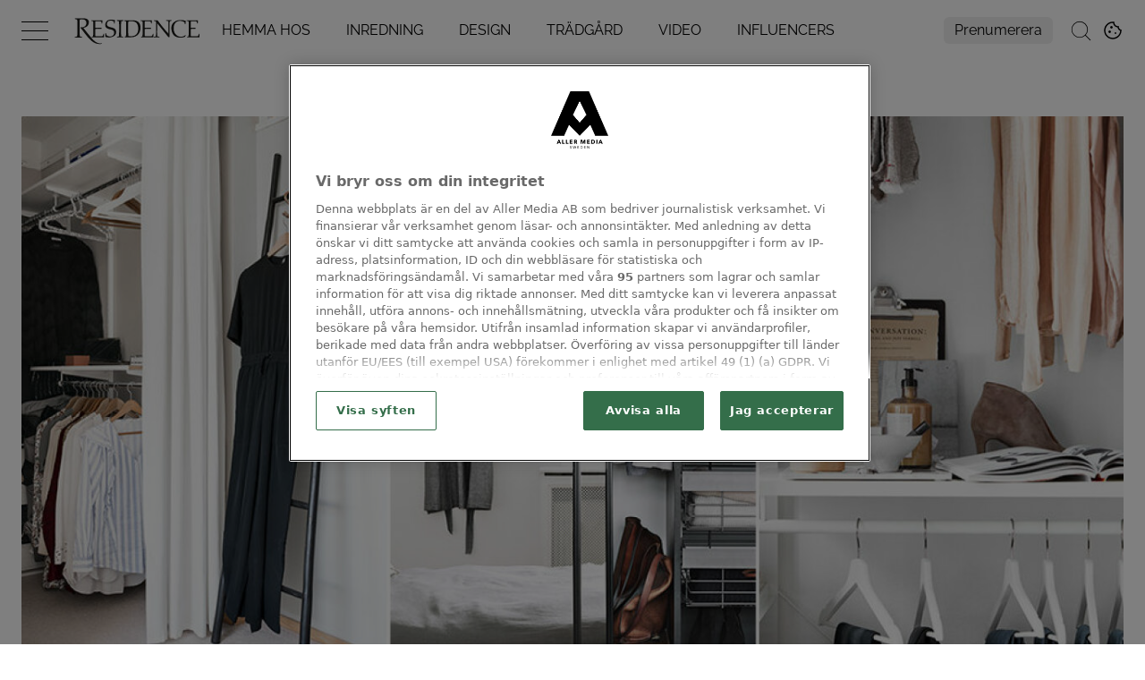

--- FILE ---
content_type: text/html; charset=utf-8
request_url: https://www.residencemagazine.se/inredning/sa-gor-du-en-liten-garderob-lyxigare-8-knep/3832708
body_size: 19667
content:
<!DOCTYPE html><html lang="sv-SE"><head><meta charSet="utf-8"/><link rel="icon" href="/favicon.png"/><meta name="viewport" content="initial-scale=1.0, width=device-width"/><title>Så gör du en liten garderob lyxigare – 8 knep | Residence Magazine</title><meta name="title" content="Så gör du en liten garderob lyxigare – 8 knep | Residence Magazine"/><meta name="description" content="Har du en liten garderob eller klädkammare, men drömmer om en walk in closet? Det går att skapa en känsla av en större, lyxigare garderob med några enkla medel. Här listar vi våra åtta bästa knep."/><link rel="canonical" href="https://www.residencemagazine.se/inredning/sa-gor-du-en-liten-garderob-lyxigare-8-knep/3832708"/><meta property="og:type" content="article"/><meta property="og:url" content="https://www.residencemagazine.se/inredning/sa-gor-du-en-liten-garderob-lyxigare-8-knep/3832708"/><meta property="og:title" content="Så gör du en liten garderob lyxigare – 8 knep | Residence Magazine"/><meta property="og:description" content="Har du en liten garderob eller klädkammare, men drömmer om en walk in closet? Det går att skapa en känsla av en större, lyxigare garderob med några enkla medel. Här listar vi våra åtta bästa knep."/><meta name="page-modified" content=""/><meta property="article:published_time" content="2018-05-09T11:54:17+02:00"/><meta property="article:section" content="inredning"/><meta property="og:image" content="https://image.residencemagazine.se/image-3832770?imageId=3832770&amp;width=1200&amp;height=667"/><meta property="og:image:height" content="667"/><meta name="twitter:card" content="summary_large_image"/><meta name="twitter:title" content="Så gör du en liten garderob lyxigare – 8 knep | Residence Magazine"/><meta name="twitter:description" content="Har du en liten garderob eller klädkammare, men drömmer om en walk in closet? Det går att skapa en känsla av en större, lyxigare garderob med några enkla medel. Här listar vi våra åtta bästa knep."/><meta name="twitter:image" content="https://image.residencemagazine.se/image-3832770?imageId=3832770&amp;width=1200&amp;height=667"/><meta name="robots" content="max-image-preview:large"/><link rel="preconnect" href="https://image.residencemagazine.se/"/><link rel="preload" href="/fonts/museo-sans-regular-normal-300.woff2" as="font" type="font/woff2" crossorigin="anonymous"/><link rel="preload" href="/fonts/eb-garamond-v15-latin-italic.woff2" as="font" type="font/woff2" crossorigin="anonymous"/><link rel="preload" href="/fonts/eb-garamond-v15-latin-regular.woff2" as="font" type="font/woff2" crossorigin="anonymous"/><link rel="preload" href="/fonts/museo-sans-regular-normal-700.woff2" as="font" type="font/woff2" crossorigin="anonymous"/><link rel="preconnect" href="https://securepubads.g.doubleclick.net"/><link rel="dns-prefetch" href="https://securepubads.g.doubleclick.net"/><link rel="dns-prefetch" href="https://connect.facebook.net/en_GB/sdk.js"/><link rel="shortcut icon" href="/favicon.ico"/><style>@media(min-width:640px){.t20{font-size:20px;line-height:1.25;}}@media(max-width:639px){.tm20{font-size:20px;line-height:1.25;}}</style><link rel="preload" as="image" imageSrcSet="https://image.residencemagazine.se/image-3832770?imageId=3832770&amp;width=480&amp;height=251&amp;compression=80 480w, https://image.residencemagazine.se/image-3832770?imageId=3832770&amp;width=760&amp;height=397&amp;compression=80 760w, https://image.residencemagazine.se/image-3832770?imageId=3832770&amp;width=1040&amp;height=543&amp;compression=80 1040w, https://image.residencemagazine.se/image-3832770?imageId=3832770&amp;width=1320&amp;height=689&amp;compression=80 1320w" imageSizes="(max-width: 640px) 100vw, 100vw" fetchpriority="high"/><meta name="next-head-count" content="32"/><link rel="preload" href="https://static.residencemagazine.se/d4dbf631ca0e8cba7ebc9803cf214877a945d02e/_next/static/css/7b4f6e8ea65add3e.css" as="style"/><link rel="stylesheet" href="https://static.residencemagazine.se/d4dbf631ca0e8cba7ebc9803cf214877a945d02e/_next/static/css/7b4f6e8ea65add3e.css" data-n-g=""/><link rel="preload" href="https://static.residencemagazine.se/d4dbf631ca0e8cba7ebc9803cf214877a945d02e/_next/static/css/3000e34f6b5317c5.css" as="style"/><link rel="stylesheet" href="https://static.residencemagazine.se/d4dbf631ca0e8cba7ebc9803cf214877a945d02e/_next/static/css/3000e34f6b5317c5.css"/><noscript data-n-css=""></noscript><script defer="" nomodule="" src="https://static.residencemagazine.se/d4dbf631ca0e8cba7ebc9803cf214877a945d02e/_next/static/chunks/polyfills-c67a75d1b6f99dc8.js" type="5a984eeadbbdb7dbd3c38ed4-text/javascript"></script><script src="https://cdn.cookielaw.org/consent/tcf.stub.js" defer="" data-nscript="beforeInteractive" type="5a984eeadbbdb7dbd3c38ed4-text/javascript"></script><script src="https://cdn.cookielaw.org/scripttemplates/otSDKStub.js" data-document-language="true" data-domain-script="4db9a140-fb3d-4cd4-b152-46f7632ec251" defer="" data-nscript="beforeInteractive" type="5a984eeadbbdb7dbd3c38ed4-text/javascript"></script><script src="/common/js/consent/consent-conf.js?v=2.3.14-03" defer="" data-nscript="beforeInteractive" type="5a984eeadbbdb7dbd3c38ed4-text/javascript"></script><script src="/common/js/consent/consent-2.3.14.js" defer="" data-nscript="beforeInteractive" type="5a984eeadbbdb7dbd3c38ed4-text/javascript"></script><script src="/common/js/ads/adnami-conf.js" defer="" data-nscript="beforeInteractive" type="5a984eeadbbdb7dbd3c38ed4-text/javascript"></script><script id="adnami-ads-formats" src="https://macro.adnami.io/macro/spec/adsm.macro.747590aa-4758-4281-839e-4b9b65def16a.js" defer="" data-nscript="beforeInteractive" type="5a984eeadbbdb7dbd3c38ed4-text/javascript"></script><script id="seenthis" src="https://video.seenthis.se/public/patrik/high-impact.min.js" defer="" data-nscript="beforeInteractive" type="5a984eeadbbdb7dbd3c38ed4-text/javascript"></script><script id="gpt-initiator" src="https://securepubads.g.doubleclick.net/tag/js/gpt.js" defer="" data-nscript="beforeInteractive" type="5a984eeadbbdb7dbd3c38ed4-text/javascript"></script><script id="ads-manager" src="https://cdn.allermedia.se/se-aller-ads/prod/4.0.91/aller-ads.bundle.min.js?v=4.0.91-06" data-ads-conf="{&quot;pageMeta&quot;:{&quot;labSiteId&quot;:&quot;16&quot;,&quot;isNativeAd&quot;:false,&quot;id&quot;:3832708,&quot;seoDisableIndexing&quot;:false,&quot;permanentRedirect&quot;:&quot;&quot;,&quot;isPreview&quot;:false,&quot;width&quot;:{&quot;desktop&quot;:100,&quot;mobile&quot;:100},&quot;device&quot;:&quot;desktop&quot;,&quot;infinityScrollMode&quot;:&quot;front&quot;,&quot;infinityScrollID&quot;:&quot;2585905&quot;,&quot;fontPreloads&quot;:[{&quot;href&quot;:&quot;/fonts/museo-sans-regular-normal-300.woff2&quot;,&quot;type&quot;:&quot;font/woff2&quot;},{&quot;href&quot;:&quot;/fonts/eb-garamond-v15-latin-italic.woff2&quot;,&quot;type&quot;:&quot;font/woff2&quot;},{&quot;href&quot;:&quot;/fonts/eb-garamond-v15-latin-regular.woff2&quot;,&quot;type&quot;:&quot;font/woff2&quot;},{&quot;href&quot;:&quot;/fonts/museo-sans-regular-normal-700.woff2&quot;,&quot;type&quot;:&quot;font/woff2&quot;}],&quot;path&quot;:&quot;&quot;,&quot;buildDatetime&quot;:&quot;1768516935&quot;,&quot;adsUniqueId&quot;:&quot;h710kn7&quot;},&quot;adsData&quot;:{&quot;adsUniqueId&quot;:&quot;h710kn7&quot;,&quot;adsConfig&quot;:{&quot;networkCode&quot;:&quot;7783179&quot;,&quot;dfpId&quot;:&quot;residencemagazine.se&quot;,&quot;name&quot;:&quot;Residencemagazine&quot;,&quot;gamSection&quot;:&quot;general&quot;,&quot;gamSiteId&quot;:&quot;residencemagazine.se&quot;,&quot;countryCode&quot;:&quot;se&quot;,&quot;enableAdnami&quot;:&quot;true&quot;,&quot;enableDemandManager&quot;:&quot;true&quot;,&quot;demandManagerUrl&quot;:&quot;https://micro.rubiconproject.com/prebid/dynamic/13012.js&quot;,&quot;enableWallpaperAds&quot;:&quot;true&quot;,&quot;wallpaperPosition&quot;:&quot;absolute&quot;,&quot;enableIntextDisplayAds&quot;:&quot;false&quot;,&quot;intextAdInsertRatio&quot;:1001,&quot;fetchMarginPercentDesk&quot;:40,&quot;renderMarginPercentDesk&quot;:30,&quot;fetchMarginPercentMob&quot;:60,&quot;renderMarginPercentMob&quot;:40,&quot;video&quot;:{&quot;clickToPlay&quot;:&quot;ib9PwBrj&quot;,&quot;autoPlay&quot;:&quot;OhFmmo3F&quot;},&quot;videopage&quot;:{&quot;clickToPlay&quot;:&quot;Ik9YMXOO&quot;,&quot;autoPlay&quot;:&quot;Ik9YMXOO&quot;},&quot;statscollector&quot;:{&quot;samplerate&quot;:80,&quot;enabled&quot;:true},&quot;ads&quot;:[{&quot;placement&quot;:&quot;top_ad&quot;,&quot;target&quot;:&quot;top_ad&quot;,&quot;sizes&quot;:{&quot;desktop&quot;:[[1,2],[1920,1080]],&quot;mobile&quot;:[[1080,1920],[300,220]]}},{&quot;placement&quot;:&quot;responsive_1&quot;,&quot;target&quot;:&quot;responsive_1&quot;,&quot;sizes&quot;:{&quot;desktop&quot;:[[980,240],[970,250],[980,600],[980,300],[980,400],[980,120],[728,90],[640,320],[640,480],[1,1]],&quot;mobile&quot;:[[320,320],[300,250],[371,660],[320,480],[300,600],[1,1]]}},{&quot;placement&quot;:&quot;intext_ad_1&quot;,&quot;sizes&quot;:{&quot;desktop&quot;:[[980,240],[970,570],[980,300],[980,600],[1920,1080],[970,250],[980,400],[980,120],[728,90],[640,320],[640,480],[970,550]],&quot;mobile&quot;:[[320,320],[300,240],[300,250],[1080,1920],[320,480],[300,600],[300,210]]},&quot;target&quot;:&quot;intext_ad_1&quot;},{&quot;placement&quot;:&quot;intext_ad_2&quot;,&quot;sizes&quot;:{&quot;desktop&quot;:[[980,240],[970,250],[980,600],[980,300],[980,400],[980,120],[728,90],[640,320],[640,480]],&quot;mobile&quot;:[[320,320],[300,250],[371,660],[320,480],[300,600]]},&quot;target&quot;:&quot;intext_ad_2&quot;},{&quot;placement&quot;:&quot;responsive_2&quot;,&quot;sizes&quot;:{&quot;desktop&quot;:[[980,240],[970,250],[980,600],[980,300],[980,400],[980,120],[728,90],[640,320],[640,480]],&quot;mobile&quot;:[[320,320],[300,250],[371,660],[320,480],[300,600]]},&quot;target&quot;:&quot;responsive_2&quot;},{&quot;placement&quot;:&quot;responsive_3&quot;,&quot;sizes&quot;:{&quot;desktop&quot;:[[980,240],[970,250],[980,600],[980,300],[980,400],[980,120],[728,90],[640,320],[640,480],[970,550],[970,270],[970,570],[1920,1080]],&quot;mobile&quot;:[[320,320],[300,250],[371,660],[320,480],[300,600],[1080,1920],[300,210]]},&quot;target&quot;:&quot;responsive_3&quot;},{&quot;placement&quot;:&quot;responsive_4&quot;,&quot;sizes&quot;:{&quot;desktop&quot;:[[980,240],[970,250],[980,600],[980,300],[980,400],[980,120],[728,90],[640,320],[640,480]],&quot;mobile&quot;:[[320,320],[300,250],[371,660],[320,480],[300,600]]},&quot;target&quot;:&quot;responsive_4&quot;},{&quot;placement&quot;:&quot;responsive_5&quot;,&quot;sizes&quot;:{&quot;desktop&quot;:[[980,240],[970,250],[980,600],[980,300],[980,400],[980,120],[728,90],[640,320],[640,480],[970,550],[970,570],[1920,1080],[970,270]],&quot;mobile&quot;:[[320,320],[300,250],[371,660],[320,480],[300,600],[1080,1920],[300,210]]},&quot;target&quot;:&quot;responsive_5&quot;},{&quot;placement&quot;:&quot;responsive_6&quot;,&quot;sizes&quot;:{&quot;desktop&quot;:[[980,240],[970,250],[980,600],[980,300],[980,400],[980,120],[728,90],[640,320],[640,480]],&quot;mobile&quot;:[[320,320],[300,250],[371,660],[320,480],[300,600]]},&quot;target&quot;:&quot;responsive_6&quot;},{&quot;placement&quot;:&quot;responsive_7&quot;,&quot;sizes&quot;:{&quot;desktop&quot;:[[980,240],[970,250],[980,600],[980,300],[980,400],[980,120],[728,90],[640,320],[640,480],[970,550],[970,570],[1920,1080],[970,270]],&quot;mobile&quot;:[[320,320],[300,250],[371,660],[320,480],[300,600],[1080,1920],[300,210]]},&quot;target&quot;:&quot;responsive_7&quot;},{&quot;placement&quot;:&quot;intext_ad_3&quot;,&quot;sizes&quot;:{&quot;desktop&quot;:[[980,240],[970,570],[980,300],[980,600],[1920,1080],[970,250],[980,400],[980,120],[728,90],[640,320],[640,480],[970,550]],&quot;mobile&quot;:[[320,320],[300,240],[300,250],[1080,1920],[320,480],[300,600],[300,210]]},&quot;target&quot;:&quot;intext_ad_3&quot;},{&quot;placement&quot;:&quot;intext_ad_4&quot;,&quot;sizes&quot;:{&quot;desktop&quot;:[[970,250],[980,600],[980,300],[980,400],[980,120],[728,90],[640,320],[640,480]],&quot;mobile&quot;:[[320,320],[300,250],[371,660],[320,480],[300,600]]},&quot;target&quot;:&quot;intext_ad_4&quot;},{&quot;placement&quot;:&quot;intext_ad_5&quot;,&quot;sizes&quot;:{&quot;desktop&quot;:[[980,240],[970,570],[980,300],[980,600],[1920,1080],[970,250],[980,400],[980,120],[728,90],[640,320],[640,480],[970,550]],&quot;mobile&quot;:[[320,320],[300,240],[300,250],[1080,1920],[320,480],[300,600],[300,210]]},&quot;target&quot;:&quot;intext_ad_5&quot;},{&quot;placement&quot;:&quot;intext_ad_6&quot;,&quot;sizes&quot;:{&quot;desktop&quot;:[[980,240],[970,250],[980,600],[980,300],[980,400],[980,120],[728,90],[640,320],[640,480]],&quot;mobile&quot;:[[320,320],[300,250],[371,660],[320,480],[300,600]]},&quot;target&quot;:&quot;intext_ad_6&quot;},{&quot;placement&quot;:&quot;intext_ad_7&quot;,&quot;sizes&quot;:{&quot;desktop&quot;:[[980,240],[970,570],[980,300],[980,600],[1920,1080],[970,250],[980,400],[980,120],[728,90],[640,320],[640,480],[970,550]],&quot;mobile&quot;:[[320,320],[300,240],[300,250],[1080,1920],[320,480],[300,600],[300,210]]},&quot;target&quot;:&quot;intext_ad_7&quot;},{&quot;placement&quot;:&quot;intext_ad_8&quot;,&quot;sizes&quot;:{&quot;desktop&quot;:[[980,240],[970,250],[980,600],[980,300],[980,400],[980,120],[728,90],[640,320],[640,480]],&quot;mobile&quot;:[[320,320],[300,250],[371,660],[320,480],[300,600]]},&quot;target&quot;:&quot;intext_ad_8&quot;},{&quot;placement&quot;:&quot;responsive_8&quot;,&quot;sizes&quot;:{&quot;desktop&quot;:[[980,240],[970,250],[980,600],[980,300],[980,400],[980,120],[728,90],[640,320],[640,480]],&quot;mobile&quot;:[[320,320],[300,250],[371,660],[320,480],[300,600]]},&quot;target&quot;:&quot;responsive_8&quot;},{&quot;placement&quot;:&quot;responsive_x&quot;,&quot;sizes&quot;:{&quot;desktop&quot;:[[980,240],[970,250],[980,600],[980,300],[980,400],[980,120],[728,90],[640,320],[640,480]],&quot;mobile&quot;:[[320,320],[300,250],[371,660],[320,480],[300,600]]},&quot;target&quot;:&quot;responsive_x&quot;},{&quot;placement&quot;:&quot;intext_ad_x&quot;,&quot;sizes&quot;:{&quot;desktop&quot;:[[980,240],[970,250],[980,600],[980,300],[980,400],[980,120],[728,90],[640,320],[640,480]],&quot;mobile&quot;:[[320,320],[300,250],[371,660],[320,480],[300,600]]},&quot;target&quot;:&quot;intext_ad_x&quot;},{&quot;placement&quot;:&quot;front_split&quot;,&quot;sizes&quot;:{&quot;desktop&quot;:[[980,240],[980,120],[970,250],[728,90],[640,320],[640,480],[1920,1080],[980,600],[980,400],[970,550],[970,570],[640,360]],&quot;mobile&quot;:[[320,320],[300,250],[300,480],[300,600],[300,240],[300,210],[1080,1920]]},&quot;target&quot;:&quot;front_split&quot;}],&quot;verticals&quot;:[{&quot;slug&quot;:&quot;&quot;,&quot;verticals&quot;:[&quot;inredning&quot;],&quot;domain&quot;:&quot;residencemagazine.se&quot;},{&quot;slug&quot;:&quot;design&quot;,&quot;verticals&quot;:[&quot;design&quot;],&quot;domain&quot;:&quot;residencemagazine.se&quot;},{&quot;slug&quot;:&quot;hemma-hos&quot;,&quot;verticals&quot;:[&quot;hem&quot;],&quot;domain&quot;:&quot;residencemagazine.se&quot;},{&quot;slug&quot;:&quot;tradgard/&quot;,&quot;verticals&quot;:[&quot;trädgård&quot;],&quot;domain&quot;:&quot;residencemagazine.se&quot;}],&quot;adsBundleUrl&quot;:&quot;https://cdn.allermedia.se/se-aller-ads/prod/4.0.91/aller-ads.bundle.min.js&quot;},&quot;adsPreConfig&quot;:{&quot;gamSiteId&quot;:&quot;residencemagazine.se&quot;,&quot;countryCode&quot;:&quot;se&quot;,&quot;enableAdnami&quot;:&quot;true&quot;,&quot;enableDemandManager&quot;:&quot;true&quot;,&quot;enableWallpaperAds&quot;:&quot;true&quot;,&quot;enableIntextDisplayAds&quot;:&quot;false&quot;,&quot;enableIntextVideoAds&quot;:&quot;false&quot;,&quot;demandManagerUrl&quot;:&quot;https://micro.rubiconproject.com/prebid/dynamic/13012.js&quot;,&quot;video&quot;:{&quot;clickToPlay&quot;:&quot;ib9PwBrj&quot;,&quot;autoPlay&quot;:&quot;OhFmmo3F&quot;},&quot;videopage&quot;:{&quot;clickToPlay&quot;:&quot;Ik9YMXOO&quot;,&quot;autoPlay&quot;:&quot;Ik9YMXOO&quot;},&quot;growthbooks&quot;:[],&quot;frontPageAd&quot;:{&quot;textBeforeDesk&quot;:&quot;890&quot;,&quot;textBeforeMob&quot;:&quot;650&quot;,&quot;heightBeforeMob&quot;:&quot;750&quot;,&quot;heightBeforeDesk&quot;:&quot;800&quot;,&quot;startMediaCount&quot;:&quot;500&quot;,&quot;oneTeaserDesk&quot;:&quot;400&quot;,&quot;oneTeaserMob&quot;:&quot;300&quot;,&quot;twoTeasersDesk&quot;:&quot;500&quot;,&quot;twoTeasersMob&quot;:&quot;600&quot;,&quot;threeTeasersDesk&quot;:&quot;400&quot;,&quot;threeTeasersMob&quot;:&quot;700&quot;,&quot;fourTeasersDesk&quot;:&quot;400&quot;,&quot;fourTeasersMob&quot;:&quot;400&quot;,&quot;blogSliderDesk&quot;:&quot;100&quot;,&quot;blogSliderMob&quot;:&quot;100&quot;,&quot;affiliateGalleryDesk&quot;:&quot;300&quot;,&quot;affiliateGalleryMob&quot;:&quot;300&quot;,&quot;newsLetterSignupDesk&quot;:&quot;300&quot;,&quot;newsLetterSignupMob&quot;:&quot;300&quot;,&quot;mostReadDesk&quot;:&quot;301&quot;,&quot;mostReadMob&quot;:&quot;300&quot;},&quot;siteAdsBundleVersions&quot;:{&quot;bundleVersion&quot;:&quot;4.0.91&quot;},&quot;intext&quot;:{&quot;textBeforeDesk&quot;:&quot;900&quot;,&quot;textBeforeMob&quot;:&quot;600&quot;,&quot;textAtTheEndDesk&quot;:&quot;100&quot;,&quot;textAtTheEndMob&quot;:&quot;50&quot;,&quot;imageBeforeDesk&quot;:&quot;100&quot;,&quot;imageBeforeMob&quot;:&quot;50&quot;,&quot;imageAfterDesk&quot;:&quot;100&quot;,&quot;imageAfterMob&quot;:&quot;50&quot;,&quot;charPerImage&quot;:&quot;300&quot;,&quot;imageHeavyCharPerImage&quot;:&quot;300&quot;},&quot;adsBundleUrl&quot;:&quot;https://cdn.allermedia.se/se-aller-ads/prod/4.0.91/aller-ads.bundle.min.js&quot;}},&quot;preConfig&quot;:{&quot;gamSiteId&quot;:&quot;residencemagazine.se&quot;,&quot;countryCode&quot;:&quot;se&quot;,&quot;enableAdnami&quot;:&quot;true&quot;,&quot;enableDemandManager&quot;:&quot;true&quot;,&quot;enableWallpaperAds&quot;:&quot;true&quot;,&quot;enableIntextDisplayAds&quot;:&quot;false&quot;,&quot;enableIntextVideoAds&quot;:&quot;false&quot;,&quot;demandManagerUrl&quot;:&quot;https://micro.rubiconproject.com/prebid/dynamic/13012.js&quot;,&quot;video&quot;:{&quot;clickToPlay&quot;:&quot;ib9PwBrj&quot;,&quot;autoPlay&quot;:&quot;OhFmmo3F&quot;},&quot;videopage&quot;:{&quot;clickToPlay&quot;:&quot;Ik9YMXOO&quot;,&quot;autoPlay&quot;:&quot;Ik9YMXOO&quot;},&quot;growthbooks&quot;:[],&quot;frontPageAd&quot;:{&quot;textBeforeDesk&quot;:&quot;890&quot;,&quot;textBeforeMob&quot;:&quot;650&quot;,&quot;heightBeforeMob&quot;:&quot;750&quot;,&quot;heightBeforeDesk&quot;:&quot;800&quot;,&quot;startMediaCount&quot;:&quot;500&quot;,&quot;oneTeaserDesk&quot;:&quot;400&quot;,&quot;oneTeaserMob&quot;:&quot;300&quot;,&quot;twoTeasersDesk&quot;:&quot;500&quot;,&quot;twoTeasersMob&quot;:&quot;600&quot;,&quot;threeTeasersDesk&quot;:&quot;400&quot;,&quot;threeTeasersMob&quot;:&quot;700&quot;,&quot;fourTeasersDesk&quot;:&quot;400&quot;,&quot;fourTeasersMob&quot;:&quot;400&quot;,&quot;blogSliderDesk&quot;:&quot;100&quot;,&quot;blogSliderMob&quot;:&quot;100&quot;,&quot;affiliateGalleryDesk&quot;:&quot;300&quot;,&quot;affiliateGalleryMob&quot;:&quot;300&quot;,&quot;newsLetterSignupDesk&quot;:&quot;300&quot;,&quot;newsLetterSignupMob&quot;:&quot;300&quot;,&quot;mostReadDesk&quot;:&quot;301&quot;,&quot;mostReadMob&quot;:&quot;300&quot;},&quot;siteAdsBundleVersions&quot;:{&quot;bundleVersion&quot;:&quot;4.0.91&quot;},&quot;intext&quot;:{&quot;textBeforeDesk&quot;:&quot;900&quot;,&quot;textBeforeMob&quot;:&quot;600&quot;,&quot;textAtTheEndDesk&quot;:&quot;100&quot;,&quot;textAtTheEndMob&quot;:&quot;50&quot;,&quot;imageBeforeDesk&quot;:&quot;100&quot;,&quot;imageBeforeMob&quot;:&quot;50&quot;,&quot;imageAfterDesk&quot;:&quot;100&quot;,&quot;imageAfterMob&quot;:&quot;50&quot;,&quot;charPerImage&quot;:&quot;300&quot;,&quot;imageHeavyCharPerImage&quot;:&quot;300&quot;},&quot;adsBundleUrl&quot;:&quot;https://cdn.allermedia.se/se-aller-ads/prod/4.0.91/aller-ads.bundle.min.js&quot;},&quot;siteName&quot;:&quot;residencemagazine&quot;,&quot;hostName&quot;:&quot;residencemagazine.se&quot;,&quot;topAdTarget&quot;:&quot;top_ad-h710kn7&quot;,&quot;loadedByAdsLib&quot;:{&quot;demandManager&quot;:true,&quot;config&quot;:true},&quot;usePlacementCheck&quot;:true,&quot;useAma&quot;:true}" defer="" data-nscript="beforeInteractive" type="5a984eeadbbdb7dbd3c38ed4-text/javascript"></script><script defer="" src="https://static.residencemagazine.se/d4dbf631ca0e8cba7ebc9803cf214877a945d02e/_next/static/chunks/252f366e-651c2d40481f36cd.js" type="5a984eeadbbdb7dbd3c38ed4-text/javascript"></script><script defer="" src="https://static.residencemagazine.se/d4dbf631ca0e8cba7ebc9803cf214877a945d02e/_next/static/chunks/1bfc9850-e40ec3e7cc4e798c.js" type="5a984eeadbbdb7dbd3c38ed4-text/javascript"></script><script defer="" src="https://static.residencemagazine.se/d4dbf631ca0e8cba7ebc9803cf214877a945d02e/_next/static/chunks/fec483df.631d260b95633be6.js" type="5a984eeadbbdb7dbd3c38ed4-text/javascript"></script><script defer="" src="https://static.residencemagazine.se/d4dbf631ca0e8cba7ebc9803cf214877a945d02e/_next/static/chunks/2835-d858edd74fdeca3f.js" type="5a984eeadbbdb7dbd3c38ed4-text/javascript"></script><script defer="" src="https://static.residencemagazine.se/d4dbf631ca0e8cba7ebc9803cf214877a945d02e/_next/static/chunks/6315.3fd779827cbd993a.js" type="5a984eeadbbdb7dbd3c38ed4-text/javascript"></script><script defer="" src="https://static.residencemagazine.se/d4dbf631ca0e8cba7ebc9803cf214877a945d02e/_next/static/chunks/4286-b8310c76d58a5198.js" type="5a984eeadbbdb7dbd3c38ed4-text/javascript"></script><script defer="" src="https://static.residencemagazine.se/d4dbf631ca0e8cba7ebc9803cf214877a945d02e/_next/static/chunks/combined.40442f72e4d3fc4d.js" type="5a984eeadbbdb7dbd3c38ed4-text/javascript"></script><script src="https://static.residencemagazine.se/d4dbf631ca0e8cba7ebc9803cf214877a945d02e/_next/static/chunks/webpack-e1add22f876df30a.js" defer="" type="5a984eeadbbdb7dbd3c38ed4-text/javascript"></script><script src="https://static.residencemagazine.se/d4dbf631ca0e8cba7ebc9803cf214877a945d02e/_next/static/chunks/framework-2114f3935436c3d0.js" defer="" type="5a984eeadbbdb7dbd3c38ed4-text/javascript"></script><script src="https://static.residencemagazine.se/d4dbf631ca0e8cba7ebc9803cf214877a945d02e/_next/static/chunks/main-0632e5cb549485ab.js" defer="" type="5a984eeadbbdb7dbd3c38ed4-text/javascript"></script><script src="https://static.residencemagazine.se/d4dbf631ca0e8cba7ebc9803cf214877a945d02e/_next/static/chunks/pages/_app-44f70274d3d16438.js" defer="" type="5a984eeadbbdb7dbd3c38ed4-text/javascript"></script><script src="https://static.residencemagazine.se/d4dbf631ca0e8cba7ebc9803cf214877a945d02e/_next/static/chunks/1180-20edb3ce9669f1b9.js" defer="" type="5a984eeadbbdb7dbd3c38ed4-text/javascript"></script><script src="https://static.residencemagazine.se/d4dbf631ca0e8cba7ebc9803cf214877a945d02e/_next/static/chunks/pages/%5B%5B...page%5D%5D-37435e09a6554de2.js" defer="" type="5a984eeadbbdb7dbd3c38ed4-text/javascript"></script><script src="https://static.residencemagazine.se/d4dbf631ca0e8cba7ebc9803cf214877a945d02e/_next/static/d4dbf631ca0e8cba7ebc9803cf214877a945d02e/_buildManifest.js" defer="" type="5a984eeadbbdb7dbd3c38ed4-text/javascript"></script><script src="https://static.residencemagazine.se/d4dbf631ca0e8cba7ebc9803cf214877a945d02e/_next/static/d4dbf631ca0e8cba7ebc9803cf214877a945d02e/_ssgManifest.js" defer="" type="5a984eeadbbdb7dbd3c38ed4-text/javascript"></script></head><body><div id="__next"><section class="h-full relative overflow-x-hidden __variable_8c76d3 __variable_570ed1"><div id="top-nav" class="group fixed w-full top-0 max-h-[200px] bg-color-background bg-opacity-75 backdrop-blur-2xl font-rs-secondary overflow-hidden transition-[max-height] duration-500 ease-in-out z-20 [&amp;.is-open]:bg-opacity-100 [&amp;.is-open]:h-screen [&amp;.is-open]:max-h-full [&amp;.is-scrolled]:max-h-0 [&amp;.is-scrolled]:lg:max-h-full" data-cts-object-group="true"><div class="px-lg"><div class="max-w-content mx-auto h-navbar flex items-center flex-no-wrap group-[.is-open]:flex-wrap group-[.is-open]:h-auto lg:group-[.is-open]:flex-nowrap lg:items-center lg:group-[.is-open]:h-navbar overflow-x-auto"><div class="flex items-center group-[.is-open]:h-navbar"><button class="block relative w-[30px] h-[30px] cts-tracking-object" aria-label="Open Navigation" data-cts-object-category="menu" data-cts-object-name="open" data-cts-object-extra-info="[{&quot;type&quot;:&quot;main_navigation_menu&quot;}]"><span class="block absolute h-px w-[30px] bg-black transition transform duration-500 ease-in-out -translate-y-2.5"></span><span class="block absolute h-px w-[30px] bg-black transition transform duration-500 ease-in-out mid_close"></span><span class="block absolute h-px w-[30px] bg-black transition transform duration-500 ease-in-out translate-y-2.5"></span></button></div><div class="min-w-[120px] w-[120px] ml-md text-center cursor-pointer lg:min-w-[150px] lg:w-[150px] lg:ml-lg xl:mr-2xl first:[&amp;svg]:h-[50px]"><div class="link"><a class="block" aria-label="Startsida Residence" href="/"><svg version="1.1" id="Lager_1" xmlns="http://www.w3.org/2000/svg" xmlns:xlink="http://www.w3.org/1999/xlink" x="0px" y="0px" viewBox="0 0 350 80" enable-background="new 0 0 350 80" xml:space="preserve"><g><path fill="#1D1D1B" d="M304.8,13.3h29.7l-0.6,8.4h-1.6c0-3.5-1.4-4.8-1.9-5.4c-1.8-0.1-7.4-1-14.4-0.2c-0.4,2.8-0.6,8-0.3,16.7   c0.2,0.9,11.1,0.2,12.5,0.1l-0.2,3.2c-1.3-0.3-12.3-0.4-12.5,0.6c-0.1,2.1,0,15.1,0.2,18.2c6.5,1,17,0.4,18.9-0.1   c0.9-1.4,2.1-4.3,2.5-6.1h1.2V58h-32.1v-1.2l3.5-1.2c0.9-5.6,1.1-28.1,0.3-39.6l-5.2-1.3V13.3z"></path><path fill="#1D1D1B" d="M184.6,13.3h29.7l-0.6,8.4h-1.6c0-3.5-1.4-4.8-1.9-5.4c-1.8-0.1-7.4-1-14.4-0.2c-0.4,2.8-0.6,8-0.3,16.7   c0.2,0.9,11.1,0.2,16.5,0.1l-0.2,3.2c-5.3-0.3-16.3-0.4-16.5,0.6c-0.1,2.1,0,15.1,0.2,18.2c6.5,1,17,0.4,18.9-0.1   c0.9-1.4,2.1-4.3,2.5-6.1h1.2V58h-32.1v-1.2l3.5-1.2c0.9-5.6,1.1-28.1,0.3-39.6l-5.2-1.3V13.3z"></path><path fill="#1D1D1B" d="M184.6,32.8c0,13.6-8.3,25.2-24.7,25.2h-16.6v-1.6l3.1-0.7c0.9-5.6,1.1-28.1,0.3-39.6l-5.2-1.3v-1.5h21.4   C177.6,13.3,184.6,19.9,184.6,32.8z M160.2,55.2c5.6,0,18.4-1.4,18.4-19.8c0-18.4-11.7-19.4-17.1-19.5c-1.8-0.1-1.8-0.3-8.8,0.5   c-0.4,2.8-0.3,29.5,0,38.3C154,55.1,158.6,55.2,160.2,55.2z"></path><path fill="#1D1D1B" d="M55.6,13.3h29.7l-0.6,8.4h-1.6c0-3.5-1.4-4.8-1.9-5.4c-1.8-0.1-7.4-1-14.4-0.2c-0.4,2.8-0.6,8-0.3,16.7   c0.2,0.9,11.1,0.2,16.5,0.1L83,36.1c-5.3-0.3-16.3-0.4-16.5,0.6c-0.1,2.1,0,15.1,0.2,18.2c6.5,1,17,0.4,18.9-0.1   c0.9-1.4,2.1-4.3,2.5-6.1h1.2V58H57.1v-1.2l3.5-1.2c0.9-5.6,1.1-28.1,0.3-39.6l-5.2-1.3V13.3z"></path><path fill="#1D1D1B" d="M139.4,13.3v1.5l-5.2,1.3c-0.8,11.4-0.8,34,0.1,39.6l4.9,1V58h-16.1v-1.4l4.9-1c0.9-5.6,1.1-28.1,0.3-39.6   l-5.2-1.3v-1.5H139.4z"></path><path fill="#1D1D1B" d="M260.5,58c-0.8-11.4-0.6-36.8,0.3-42.4l4.9-1v-1.4h-14.1v1.4l5.4,1.1c0.9,5.6,0.4,21.1,0,32.4   c-16.1-17.7-27.9-34.8-27.9-34.8h-9.5v1.5l5.2,1.3c0.8,11.4,0.6,34-0.3,39.6l-4.9,1V58h14.1v-1.4l-5.4-1.1c-0.9-5.6-0.4-22.6,0-34   c5,6.1,29.2,36.4,29.2,36.4H260.5z"></path><path fill="#1D1D1B" d="M36.2,8.2H13.5V10l5.9,1.5c0.9,12.9,0.8,38-0.2,44.3l-6.1,1.6v1.5h19.1v-1.5l-6.1-1.6   c-0.3-9.9-1.4-43.1,0.2-44.5c2-0.4,4.7-0.5,6.7-0.4c4.1,0.1,10.2,1.4,10.2,9.7c0,8.4-6.9,11.4-12.6,11.4c-1.2,0-2.5-0.1-2.5-0.1   l-0.5,1.3c0.9,0.6,1.7,1.5,3,3.1C32,38,43.6,54.2,49.6,60.5c6,6.3,14.5,15.3,28.3,15.3c2.3,0,4.8-0.4,5.4-0.6v-1.5   c-5.4,1-13.8,1.3-26.1-13.2c0,0-15.5-18.7-21.6-27.1c9.5-1.7,14.3-7,14.3-14.9C50,10.6,42.6,8.2,36.2,8.2z"></path><path fill="#1D1D1B" d="M117.1,21.6l0.7-8.4c-4.7-1.6-8.8-1.4-11.2-1.4c-3.3,0-13.5,1.2-14.2,13.6c0,5.9,2.8,8.5,8.6,10.6   c5.8,2.2,14.8,1.7,14.8,9.7c0,8.1-6.3,10.2-10.7,10.2c-4.4,0-7.6-1.6-9.5-4l-0.8-4.5h-1.8l-0.3,9.7c4.2,1.2,7.5,1.5,9.8,1.5   c2.4,0,18.7-1.3,18.6-14.5c-0.1-7.2-5.2-10-9.6-11.2c-4.5-1.3-15.4-2.6-14.8-9.3c0.6-6.2,3.1-9.4,10.6-9.4c4.5,0,7.5,2.6,7.5,2.6   l0.8,4.8H117.1z"></path><path fill="#1D1D1B" d="M302.7,15.2l-0.9,8.1h-1.6l-0.8-4.3c-3.2-3-8.4-4.1-12.3-4.1S271,16.9,271,34.7c0,17.6,13.1,22.1,18.8,22.1   c6.7,0,11.8-4.4,11.8-4.4l0.8,0.6l-1.6,3.6c-4.5,2.1-10.2,2.4-12.1,2.4c-1.9,0-22.3,1.2-23.8-23.4c-1.2-19.4,16.9-23.1,24.4-22.9   C291.8,12.7,296.3,12.7,302.7,15.2z"></path></g></svg></a></div></div><div class="hidden lg:block group-[.is-open]:hidden"><ul class="flex group [&amp;.small]:lg:hidden [&amp;.small]:overflow-auto [&amp;.small]:bg-grey-bta-1 [&amp;.small]:leading-[34px]"><li class="px-5 whitespace-nowrap uppercase font-light group-[.small]:px-md group-[.small]:first:pl-lg group-[.small]:last:pr-lg group-[.small]:normal-case"><div class="link"><a href="/hemma-hos">Hemma Hos</a></div></li><li class="px-5 whitespace-nowrap uppercase font-light group-[.small]:px-md group-[.small]:first:pl-lg group-[.small]:last:pr-lg group-[.small]:normal-case"><div class="link"><a href="/inredning">Inredning</a></div></li><li class="px-5 whitespace-nowrap uppercase font-light group-[.small]:px-md group-[.small]:first:pl-lg group-[.small]:last:pr-lg group-[.small]:normal-case"><div class="link"><a href="/design">Design</a></div></li><li class="px-5 whitespace-nowrap uppercase font-light group-[.small]:px-md group-[.small]:first:pl-lg group-[.small]:last:pr-lg group-[.small]:normal-case"><div class="link"><a href="/tradgard">Trädgård</a></div></li><li class="px-5 whitespace-nowrap uppercase font-light group-[.small]:px-md group-[.small]:first:pl-lg group-[.small]:last:pr-lg group-[.small]:normal-case"><div class="link"><a href="/video/">Video</a></div></li><li class="px-5 whitespace-nowrap uppercase font-light group-[.small]:px-md group-[.small]:first:pl-lg group-[.small]:last:pr-lg group-[.small]:normal-case"><div class="link"><a href="/influencers">Influencers</a></div></li></ul></div><div class="flex ml-auto group-[.is-open]:hidden"><div class="link"><a href="https://prenumerera.se/tidningar/residence/?utm_source=residencemagazine.se&amp;utm_medium=menu&amp;utm_campaign=residence" target="_blank" rel="noreferrer" class="inline-block px-md bg-grey-bta-1 leading-[30px] font-light rounded-md transition duration-200 hover:text-color-secondary">Prenumerera</a></div><button class="hidden ml-2.5 sm:block lg:ml-5" type="button"><svg aria-hidden="true" focusable="false" viewBox="0 0 23 23" width="23" height="23"><g fill="#000" fill-rule="nonzero"><path d="M16.489 16.489A9.176 9.176 0 103.51 3.51 9.176 9.176 0 0016.49 16.49zm-.541-.541A8.412 8.412 0 114.052 4.052a8.412 8.412 0 0111.896 11.896z"></path><path d="M15.948 16.489l5.608 5.608a.382.382 0 00.54-.541l-5.607-5.608a.382.382 0 00-.541.54z"></path></g></svg><span class="sr-only">Sök</span></button><button class="ml-3"><svg xmlns="http://www.w3.org/2000/svg" fill="none" viewBox="0 0 24 24" class="w-6 h-6 text-black"><path fill="currentColor" d="M12 21.75a9.494 9.494 0 0 1-3.803-.768 9.846 9.846 0 0 1-3.095-2.084 9.847 9.847 0 0 1-2.084-3.095A9.495 9.495 0 0 1 2.25 12c0-1.27.245-2.491.735-3.665A10.19 10.19 0 0 1 5.01 5.213 9.838 9.838 0 0 1 8.072 3.04c1.182-.543 2.459-.814 3.832-.814.302 0 .612.013.928.04.317.027.638.073.964.137-.099.75-.028 1.444.213 2.082.24.637.597 1.174 1.072 1.61a4.174 4.174 0 0 0 1.71.936c.666.189 1.379.213 2.138.072-.318.983-.183 1.896.404 2.738.587.843 1.382 1.303 2.386 1.381a6.051 6.051 0 0 1 .03.63 9.631 9.631 0 0 1-.769 3.832 10.22 10.22 0 0 1-2.09 3.15 9.811 9.811 0 0 1-3.095 2.134A9.307 9.307 0 0 1 12 21.75ZM10.505 9.904c.388 0 .718-.138.99-.414.273-.275.409-.607.409-.995s-.137-.718-.41-.99a1.355 1.355 0 0 0-.994-.409c-.385 0-.715.137-.99.41a1.347 1.347 0 0 0-.414.994c0 .385.138.715.414.99.275.276.607.414.995.414Zm-2 5c.388 0 .718-.138.99-.414.273-.275.409-.607.409-.995s-.137-.718-.41-.99a1.355 1.355 0 0 0-.994-.409c-.385 0-.715.137-.99.41a1.347 1.347 0 0 0-.414.994c0 .385.138.715.414.99.275.276.607.414.995.414Zm6.5 1a.862.862 0 0 0 .64-.264.886.886 0 0 0 .259-.645.868.868 0 0 0-.26-.64.877.877 0 0 0-.644-.259.878.878 0 0 0-.64.26.869.869 0 0 0-.264.644c0 .251.088.465.264.64.175.176.39.264.645.264Zm-3.003 4.346c2.093 0 3.95-.74 5.572-2.22 1.621-1.48 2.51-3.362 2.666-5.644-.859-.36-1.53-.86-2.015-1.5a4.824 4.824 0 0 1-.92-2.23c-1.327-.152-2.451-.673-3.371-1.564-.92-.89-1.456-2.01-1.609-3.357-1.301-.06-2.48.15-3.537.628a8.335 8.335 0 0 0-2.702 1.92 8.762 8.762 0 0 0-1.727 2.715C3.953 10.006 3.75 11.006 3.75 12c0 2.28.805 4.226 2.414 5.836 1.61 1.61 3.556 2.414 5.838 2.414Z"></path></svg></button></div><div class="hidden w-full mt-md ml-auto group-[.is-open]:block lg:mt-0"><form class="flex w-full"><input class="w-full pl-2xl leading-[38px] transition duration-500 border border-grey-bta-4 bg-[url(&#x27;[data-uri]&#x27;)] bg-no-repeat bg-[position:12px] transition transition-shadow transition-border duration-200 hover:border-grey-bta-3 focus:border-black focus:outline-none focus:shadow-md lg:border-color-background" type="text" name="search" placeholder="Search..."/><button class="hidden ml-2 px-xl leading-[40px] bg-color-primary text-white transition duration-200 hover:bg-grey-bta-5 lg:block" type="submit">Sök</button></form></div></div></div><div class="absolute w-full h-0 max-h-[500px] transition-[max-height] duration-500 ease-in-out z-10 overflow-hidden lg:px-lg group-[.is-open]:h-full group-[&amp;:not(.is-open)]:max-height-0"><div class="flex flex-col justify-between max-w-content mx-auto mt-lg px-lg lg:px-0 lg:flex-row"><ul class="menu_list"><li class="relative group"><div class="link"><a class="cts-tracking-object cts-tracking-object whitespace-nowrap" data-cts-object-category="menu" data-cts-object-name="Hemma hos" data-cts-object-url="/hemma-hos" data-cts-object-extra-info="[{&quot;type&quot;:&quot;main_navigation_menu&quot;}]" href="/hemma-hos">Hemma hos</a></div></li><li class="relative group"><div class="link"><a class="cts-tracking-object cts-tracking-object whitespace-nowrap" data-cts-object-category="menu" data-cts-object-name="Arkitektur" data-cts-object-url="/arkitektur" data-cts-object-extra-info="[{&quot;type&quot;:&quot;main_navigation_menu&quot;}]" href="/arkitektur">Arkitektur</a></div></li><li class="relative group"><div class="link"><a class="cts-tracking-object cts-tracking-object whitespace-nowrap" data-cts-object-category="menu" data-cts-object-name="Konst" data-cts-object-url="/konst" data-cts-object-extra-info="[{&quot;type&quot;:&quot;main_navigation_menu&quot;}]" href="/konst">Konst</a></div></li><li class="relative group"><div class="link"><a class="cts-tracking-object cts-tracking-object whitespace-nowrap" data-cts-object-category="menu" data-cts-object-name="Design" data-cts-object-url="/design" data-cts-object-extra-info="[{&quot;type&quot;:&quot;main_navigation_menu&quot;}]" href="/design">Design</a></div></li><li class="relative group"><div class="link"><a class="cts-tracking-object cts-tracking-object whitespace-nowrap" data-cts-object-category="menu" data-cts-object-name="Trädgård" data-cts-object-url="/tradgard" data-cts-object-extra-info="[{&quot;type&quot;:&quot;main_navigation_menu&quot;}]" href="/tradgard">Trädgård</a></div></li><li class="relative group"><div class="link"><a class="cts-tracking-object cts-tracking-object whitespace-nowrap" data-cts-object-category="menu" data-cts-object-name="Video" data-cts-object-url="/video/" data-cts-object-extra-info="[{&quot;type&quot;:&quot;main_navigation_menu&quot;}]" href="/video/">Video</a></div></li></ul><ul class="menu_list"><li class="relative group has_submenu"><div class="link"><a class="cts-tracking-object cts-tracking-object whitespace-nowrap" data-cts-object-category="menu" data-cts-object-name="Inredning" data-cts-object-url="/inredning" data-cts-object-extra-info="[{&quot;type&quot;:&quot;main_navigation_menu&quot;}]" href="/inredning">Inredning</a></div><div class="absolute top-[9px] right-0 w-[20%] lg:hidden [&amp;&gt;svg]:ml-auto group-[.submenu-open]:[&amp;&gt;svg]:rotate-180"><svg width="14" height="7"><path d="M1 0l6 6.095L13 0" stroke="#272727" fill="none" fill-rule="evenodd" stroke-linecap="square" transform=""></path></svg></div><ul class="menu_list hidden max-w-[80%] pl-3 font-light border-l border-color-primary lg:block group-[.submenu-open]:block"><li class="relative group"><div class="link"><a class="cts-tracking-object cts-tracking-object whitespace-nowrap" data-cts-object-category="menu" data-cts-object-name="Badrum" data-cts-object-url="/etikett/badrum" data-cts-object-extra-info="[{&quot;type&quot;:&quot;main_navigation_menu&quot;}]" href="/etikett/badrum">Badrum</a></div></li><li class="relative group"><div class="link"><a class="cts-tracking-object cts-tracking-object whitespace-nowrap" data-cts-object-category="menu" data-cts-object-name="Kök" data-cts-object-url="/etikett/kök" data-cts-object-extra-info="[{&quot;type&quot;:&quot;main_navigation_menu&quot;}]" href="/etikett/kök">Kök</a></div></li><li class="relative group"><div class="link"><a class="cts-tracking-object cts-tracking-object whitespace-nowrap" data-cts-object-category="menu" data-cts-object-name="Sovrum" data-cts-object-url="/etikett/sovrum" data-cts-object-extra-info="[{&quot;type&quot;:&quot;main_navigation_menu&quot;}]" href="/etikett/sovrum">Sovrum</a></div></li><li class="relative group"><div class="link"><a class="cts-tracking-object cts-tracking-object whitespace-nowrap" data-cts-object-category="menu" data-cts-object-name="Vardagsrum" data-cts-object-url="/etikett/vardagsrum" data-cts-object-extra-info="[{&quot;type&quot;:&quot;main_navigation_menu&quot;}]" href="/etikett/vardagsrum">Vardagsrum</a></div></li><li class="relative group"><div class="link"><a class="cts-tracking-object cts-tracking-object whitespace-nowrap" data-cts-object-category="menu" data-cts-object-name="Hall" data-cts-object-url="/etikett/hall" data-cts-object-extra-info="[{&quot;type&quot;:&quot;main_navigation_menu&quot;}]" href="/etikett/hall">Hall</a></div></li><li class="relative group"><div class="link"><a class="cts-tracking-object cts-tracking-object whitespace-nowrap" data-cts-object-category="menu" data-cts-object-name="DIY" data-cts-object-url="/diy" data-cts-object-extra-info="[{&quot;type&quot;:&quot;main_navigation_menu&quot;}]" href="/diy">DIY</a></div></li></ul></li></ul><ul class="menu_list"><li class="relative group"><div class="link"><a class="cts-tracking-object cts-tracking-object whitespace-nowrap" data-cts-object-category="menu" data-cts-object-name="Livsstil" data-cts-object-url="/livsstil" data-cts-object-extra-info="[{&quot;type&quot;:&quot;main_navigation_menu&quot;}]" href="/livsstil">Livsstil</a></div></li><li class="relative group"><div class="link"><a class="cts-tracking-object cts-tracking-object whitespace-nowrap" data-cts-object-category="menu" data-cts-object-name="Resor" data-cts-object-url="/resor" data-cts-object-extra-info="[{&quot;type&quot;:&quot;main_navigation_menu&quot;}]" href="/resor">Resor</a></div></li><li class="relative group"><div class="link"><a class="cts-tracking-object cts-tracking-object whitespace-nowrap" data-cts-object-category="menu" data-cts-object-name="Mat &amp; Dryck" data-cts-object-url="/mat-och-dryck" data-cts-object-extra-info="[{&quot;type&quot;:&quot;main_navigation_menu&quot;}]" href="/mat-och-dryck">Mat &amp; Dryck</a></div></li><li class="relative group"><div class="link"><a class="cts-tracking-object cts-tracking-object whitespace-nowrap" data-cts-object-category="menu" data-cts-object-name="Influencers" data-cts-object-url="/influencers" data-cts-object-extra-info="[{&quot;type&quot;:&quot;main_navigation_menu&quot;}]" href="/influencers">Influencers</a></div></li></ul><ul class="menu_list"><li class="relative group has_submenu more-menu"><span class="menu_item_span">Mer</span><div class="absolute top-[9px] right-0 w-[20%] lg:hidden [&amp;&gt;svg]:ml-auto group-[.submenu-open]:[&amp;&gt;svg]:rotate-180"><svg width="14" height="7"><path d="M1 0l6 6.095L13 0" stroke="#272727" fill="none" fill-rule="evenodd" stroke-linecap="square" transform=""></path></svg></div><ul class="menu_list hidden max-w-[80%] pl-3 font-light border-l border-color-primary lg:block group-[.submenu-open]:block"><li class="relative group"><div class="link"><a class="cts-tracking-object cts-tracking-object whitespace-nowrap" data-cts-object-category="menu" data-cts-object-name="Om Residence" data-cts-object-url="/om-oss" data-cts-object-extra-info="[{&quot;type&quot;:&quot;main_navigation_menu&quot;}]" href="/om-oss">Om Residence</a></div></li><li class="relative group"><div class="link"><a class="cts-tracking-object cts-tracking-object whitespace-nowrap" target="_blank" data-cts-object-category="menu" data-cts-object-name="Prenumerera" data-cts-object-url="https://www.prenumerera.se/tidningar/residence?utm_source=residencemagazine.se&amp;utm_medium=menu&amp;utm_campaign=residence" data-cts-object-extra-info="[{&quot;type&quot;:&quot;main_navigation_menu&quot;}]" href="https://www.prenumerera.se/tidningar/residence?utm_source=residencemagazine.se&amp;utm_medium=menu&amp;utm_campaign=residence">Prenumerera</a></div></li><li class="relative group"><div class="link"><a class="cts-tracking-object cts-tracking-object whitespace-nowrap" data-cts-object-category="menu" data-cts-object-name="Nyhetsbrev" data-cts-object-url="/nyhetsbrev" data-cts-object-extra-info="[{&quot;type&quot;:&quot;main_navigation_menu&quot;}]" href="/nyhetsbrev">Nyhetsbrev</a></div></li><li class="relative group"><div class="link"><a class="cts-tracking-object cts-tracking-object whitespace-nowrap" data-cts-object-category="menu" data-cts-object-name="My Residence" data-cts-object-url="/etikett/my%20residence" data-cts-object-extra-info="[{&quot;type&quot;:&quot;main_navigation_menu&quot;}]" href="/etikett/my%20residence">My Residence</a></div></li><li class="relative group"><div class="link"><a class="cts-tracking-object cts-tracking-object whitespace-nowrap" data-cts-object-category="menu" data-cts-object-name="Formpriset" data-cts-object-url="/formpriset" data-cts-object-extra-info="[{&quot;type&quot;:&quot;main_navigation_menu&quot;}]" href="/formpriset">Formpriset</a></div></li><li class="relative group"><div class="link"><a class="cts-tracking-object cts-tracking-object whitespace-nowrap" data-cts-object-category="menu" data-cts-object-name="Kontakt" data-cts-object-url="/kontakta-redaktionen" data-cts-object-extra-info="[{&quot;type&quot;:&quot;main_navigation_menu&quot;}]" href="/kontakta-redaktionen">Kontakt</a></div></li><li class="relative group"><div class="link"><a class="cts-tracking-object cts-tracking-object whitespace-nowrap" data-cts-object-category="menu" data-cts-object-name="Cookies" data-cts-object-url="/om-cookies" data-cts-object-extra-info="[{&quot;type&quot;:&quot;main_navigation_menu&quot;}]" href="/om-cookies">Cookies</a></div></li><li class="relative group"><div class="link"><a class="cts-tracking-object cts-tracking-object whitespace-nowrap" data-cts-object-category="menu" data-cts-object-name="Hantera Preferenser" data-cts-object-url="#" data-cts-object-extra-info="[{&quot;type&quot;:&quot;main_navigation_menu&quot;}]" href="#">Hantera Preferenser</a></div></li><li class="relative group"><div class="link"><a class="cts-tracking-object cts-tracking-object whitespace-nowrap" target="_blank" data-cts-object-category="menu" data-cts-object-name="Integritetspolicy" data-cts-object-url="https://www.aller.se/integritetspolicy/" data-cts-object-extra-info="[{&quot;type&quot;:&quot;main_navigation_menu&quot;}]" href="https://www.aller.se/integritetspolicy/">Integritetspolicy</a></div></li><li class="relative group"><div class="link"><a class="cts-tracking-object cts-tracking-object whitespace-nowrap" target="_blank" data-cts-object-category="menu" data-cts-object-name="Aller Medias AI-policy" data-cts-object-url="https://www.aller.se/ai-policy" data-cts-object-extra-info="[{&quot;type&quot;:&quot;main_navigation_menu&quot;}]" href="https://www.aller.se/ai-policy">Aller Medias AI-policy</a></div></li><li class="relative group"><div class="link"><a class="cts-tracking-object cts-tracking-object whitespace-nowrap" data-cts-object-category="menu" data-cts-object-name="Alla ämnen" data-cts-object-url="/alla-amnen" data-cts-object-extra-info="[{&quot;type&quot;:&quot;main_navigation_menu&quot;}]" href="/alla-amnen">Alla ämnen</a></div></li><li class="relative group"><div class="link"><a class="cts-tracking-object cts-tracking-object whitespace-nowrap" data-cts-object-category="menu" data-cts-object-name="Creative studio" data-cts-object-url="/creative-studio" data-cts-object-extra-info="[{&quot;type&quot;:&quot;main_navigation_menu&quot;}]" href="/creative-studio">Creative studio</a></div></li></ul></li></ul></div></div><div class="group-[.is-open]:hidden lg:hidden"><ul class="flex group [&amp;.small]:lg:hidden [&amp;.small]:overflow-auto [&amp;.small]:bg-grey-bta-1 [&amp;.small]:leading-[34px] small"><li class="px-5 whitespace-nowrap uppercase font-light group-[.small]:px-md group-[.small]:first:pl-lg group-[.small]:last:pr-lg group-[.small]:normal-case"><div class="link"><a href="/hemma-hos">Hemma Hos</a></div></li><li class="px-5 whitespace-nowrap uppercase font-light group-[.small]:px-md group-[.small]:first:pl-lg group-[.small]:last:pr-lg group-[.small]:normal-case"><div class="link"><a href="/inredning">Inredning</a></div></li><li class="px-5 whitespace-nowrap uppercase font-light group-[.small]:px-md group-[.small]:first:pl-lg group-[.small]:last:pr-lg group-[.small]:normal-case"><div class="link"><a href="/design">Design</a></div></li><li class="px-5 whitespace-nowrap uppercase font-light group-[.small]:px-md group-[.small]:first:pl-lg group-[.small]:last:pr-lg group-[.small]:normal-case"><div class="link"><a href="/tradgard">Trädgård</a></div></li><li class="px-5 whitespace-nowrap uppercase font-light group-[.small]:px-md group-[.small]:first:pl-lg group-[.small]:last:pr-lg group-[.small]:normal-case"><div class="link"><a href="/video/">Video</a></div></li><li class="px-5 whitespace-nowrap uppercase font-light group-[.small]:px-md group-[.small]:first:pl-lg group-[.small]:last:pr-lg group-[.small]:normal-case"><div class="link"><a href="/influencers">Influencers</a></div></li></ul></div><div class="max-h-trendingMenu overflow-y-hidden bg-white transition-[max-height] duration-500 ease-in-out group-[.is-open]:opacity-0 group-[.is-open]:height-0 group-[.is-scrolled]:max-h-0 group-[.is-scrolled]:pointer-events-none trending-menu"></div></div><main class="mx-auto max-w-screen-xl w-full" data-published-url="/inredning/sa-gor-du-en-liten-garderob-lyxigare-8-knep/3832708"><script type="application/ld+json">{
  "@context": "https://schema.org",
  "@type": "NewsArticle",
  "mainEntityOfPage": {
    "@type": "WebPage",
    "@id": "https://www.residencemagazine.se/inredning/sa-gor-du-en-liten-garderob-lyxigare-8-knep/3832708"
  },
  "isBasedOn": "https://www.residencemagazine.se/inredning/sa-gor-du-en-liten-garderob-lyxigare-8-knep/3832708",
  "headline": "Så gör du en liten garderob lyxigare – 8 knep",
  "url": "https://www.residencemagazine.se/inredning/sa-gor-du-en-liten-garderob-lyxigare-8-knep/3832708",
  "thumbnailUrl": "https://image.residencemagazine.se/image-3832770?imageId=3832770&width=800&height=450",
  "image": {
    "@type": "ImageObject",
    "url": "https://image.residencemagazine.se/image-3832770?imageId=3832770&width=1200&height=675"
  },
  "datePublished": "2018-05-09 09:54:17",
  "dateModified": "",
  "articleSection": "inredning",
  "author": [
    {
      "@type": "Person",
      "name": "Nanna von Knorring",
      "url": "https://www.residencemagazine.se/vara-skribenter/nanna_von_knorring"
    }
  ],
  "creator": [
    "Nanna von Knorring"
  ],
  "keywords": [
    "inredning",
    "garderob"
  ],
  "identifier": "c260b121eabc20c84a10712ea5acbdeb511522d192a7e7977de276648a22bb6a",
  "publisher": {
    "@type": "NewsMediaOrganization",
    "name": "Residence Magazine",
    "foundingDate": "2000-01-01",
    "legalName": "Aller Media AB",
    "alternateName": [
      "Residence",
      "residencemagazine.se"
    ],
    "logo": {
      "@type": "ImageObject",
      "url": "https://www.residencemagazine.se/common/image/aller-media-logo.png"
    },
    "contactPoint": {
      "@type": "ContactPoint",
      "telephone": "+46857801000",
      "contactType": "customer service"
    }
  },
  "sameAs": [
    "https://sv.wikipedia.org/wiki/Residence",
    "https://www.wikidata.org/wiki/Q79000222",
    "https://www.pinterest.se/residencemag",
    "https://www.facebook.com/Residencemag",
    "https://www.instagram.com/residencemag"
  ]
}</script><article data-cts-scroll-depth-item="article" class="max-w-none min-h-screen p-lg pt-menuHeight lg:pt-menuHeightDesktop [&amp;_p_a]:text-gray-500 [&amp;_p_a]:underline"><div class="max-w-content mx-auto mb-5 pt-md 2xl:px-0"><div class="-mr-md mb-md -ml-lg lg:m-0 lg:mb-xl"><div class="max-w-content mx-auto w-full"><figure><img alt="" fetchpriority="high" width="1320" height="689" decoding="async" data-nimg="1" style="color:transparent" sizes="(max-width: 640px) 100vw, 100vw" srcSet="https://image.residencemagazine.se/image-3832770?imageId=3832770&amp;width=480&amp;height=251&amp;compression=80 480w, https://image.residencemagazine.se/image-3832770?imageId=3832770&amp;width=760&amp;height=397&amp;compression=80 760w, https://image.residencemagazine.se/image-3832770?imageId=3832770&amp;width=1040&amp;height=543&amp;compression=80 1040w, https://image.residencemagazine.se/image-3832770?imageId=3832770&amp;width=1320&amp;height=689&amp;compression=80 1320w" src="https://image.residencemagazine.se/image-3832770?imageId=3832770&amp;width=1320&amp;height=689&amp;compression=80"/></figure></div></div><div class="max-w-bodytext mx-auto mb-[3px] lg:mb-sm"><a class="block mr-1 !no-underline font-rs-secondary text-color-secondary text-base uppercase font-light" href="https://www.residencemagazine.se/inredning">inredning</a></div><h1 class="max-w-bodytext mx-auto !mb-2 break-words text-lg font-rs-secondary font-light uppercase lg:text-articleTitle">Så gör du en liten garderob lyxigare – 8 knep</h1><div class="subtitle_wrapper"><p class="max-w-bodytext mx-auto my-2.5 text-articleSubtitle italic font-rs-primary font-normal lg:text-articleSubtitleDesktop">Har du en liten garderob eller klädkammare, men drömmer om en walk-in-closet? Det går att skapa en känsla av en större, lyxigare garderob med några enkla medel. Här listar vi våra åtta bästa knep.</p></div><div class="flex-wrap max-w-bodytext mx-auto pb-5"><div class="inline-block mr-1 text-articleByline lg:text-articleBylineDesktop byline_author"><span class="mr-1 font-rs-secondary font-light">Text</span><div class="inline text-articleByline lg:text-articleBylineDesktop"><span class="font-rs-secondary font-light uppercase">Nanna von Knorring</span></div></div></div></div><div class="wings wings-gray-200 bg-gray-200 text-xs leading-6.5 w-full md:p-0 mb-6 mt-6 z-10 ad-row-column font-rs-secondary relative text-center">Annons<div class="min-h-[320px] sm:min-h-[240px] pb-3 box-content overflow-visible flex justify-center items-start"><div class="w-full h-full md:p-0 flex justify-center items-start" id="responsive_1-h710kn7" ad-placement="responsive_1"></div></div></div><div class="mx-auto max-w-article-lg"><p class="max-w-bodytext mx-auto md:px-0 mb-6 font-rs-primary text-xl leading-[26px]">En liten garderob eller klädkammare behöver inte vara synonym med tråkig förvaring.&nbsp;Med enkla stylingknep som utbyte av knoppar, öppen förvaring eller en spegel kan den lilla klädkammaren&nbsp;kännas både rymlig, praktisk och lyxig.</p><p class="max-w-bodytext mx-auto md:px-0 mb-6 font-rs-primary text-xl leading-[26px]">Här listar vi åtta inredningsknep att inspireras av för att göra&nbsp;den lilla garderoben&nbsp;lite lyxigare – utan att du behöver tömma hela plånboken.</p><h2 class="max-w-bodytext mx-auto md:px-0 text-lg font-rs-secondary mb-6 font-bold text-xl leading-6 mb-3">1. Investera i bra förvaring</h2><p class="max-w-bodytext mx-auto md:px-0 mb-6 font-rs-primary text-xl leading-[26px]">A och O för garderoben är så klart att förvaringen är optimal och det är desto viktigare när garderobsytan är liten. Planera din förvaring efter dina behov, en välorganiserad garderob med en egen plats för allt osar elegans redan i sig.</p><div class="max-w-bodytext mx-auto w-full mb-12" data-content-index="8"><figure><img alt="" loading="lazy" width="1320" height="1848" decoding="async" data-nimg="1" style="color:transparent" sizes="(max-width: 640px) 100vw, 100vw" srcSet="https://image.residencemagazine.se/image-3832853?imageId=3832853&amp;width=480&amp;height=672&amp;compression=80 480w, https://image.residencemagazine.se/image-3832853?imageId=3832853&amp;width=760&amp;height=1064&amp;compression=80 760w, https://image.residencemagazine.se/image-3832853?imageId=3832853&amp;width=1040&amp;height=1456&amp;compression=80 1040w, https://image.residencemagazine.se/image-3832853?imageId=3832853&amp;width=1320&amp;height=1848&amp;compression=80 1320w" src="https://image.residencemagazine.se/image-3832853?imageId=3832853&amp;width=1320&amp;height=1848&amp;compression=80"/><figcaption class="text-base leading-6 font-light font-rs-secondary"><span>Foto: <a href="http://www.omarsson.se/" target="_blank" rel="noopener">Ragnar Ómarsson</a>/<a href="http://livethemma.ikea.se/organisera-mera-med-elvarli/" target="_blank" rel="noopener">Ikea Livet Hemma</a> Styling: <a href="https://www.instagram.com/pellahedeby/" target="_blank" rel="noopener">Pella Hedeby</a></span>  <span></span></figcaption></figure></div><h2 class="max-w-bodytext mx-auto md:px-0 text-lg font-rs-secondary mb-6 font-bold text-xl leading-6 mb-3">2. Lägg in en matta</h2><p class="max-w-bodytext mx-auto md:px-0 mb-6 font-rs-primary text-xl leading-[26px]">Om du har en liten klädkammare kan det vara en god idé att lägga in en heltäckningsmatta. Förutom att få något mjukt under fötterna är mattan ett lyxigt inslag som för tankarna till hotellrum och stora walk-in-closets.</p><div class="wings wings-gray-200 bg-gray-200 text-xs leading-6.5 w-full md:p-0 mb-6 mt-6 z-10 ad-row-column font-rs-secondary relative text-center">Annons<div class="min-h-[320px] sm:min-h-[240px] pb-3 box-content overflow-visible flex justify-center items-start"><div class="w-full h-full md:p-0 flex justify-center items-start" id="intext_ad_1-h710kn7" ad-placement="intext_ad_1"></div></div></div><p class="max-w-bodytext mx-auto md:px-0 mb-6 font-rs-primary text-xl leading-[26px]">Välj gärna en ljus färg för att ljusa upp det lilla utrymmet och skapa en illusion av ett större utrymme. Om du inte vill lägga in en heltäckningsmatta kan du välja en fluffig fårskinnsfäll eller en&nbsp;annan matta som täcker en större del av golvet.</p><div class="max-w-bodytext mx-auto w-full mb-12" data-content-index="9"><figure><img alt="" loading="lazy" width="1320" height="1923" decoding="async" data-nimg="1" style="color:transparent" sizes="(max-width: 640px) 100vw, 100vw" srcSet="https://image.residencemagazine.se/image-3832912?imageId=3832912&amp;width=480&amp;height=699&amp;compression=80 480w, https://image.residencemagazine.se/image-3832912?imageId=3832912&amp;width=760&amp;height=1107&amp;compression=80 760w, https://image.residencemagazine.se/image-3832912?imageId=3832912&amp;width=1040&amp;height=1515&amp;compression=80 1040w, https://image.residencemagazine.se/image-3832912?imageId=3832912&amp;width=1320&amp;height=1923&amp;compression=80 1320w" src="https://image.residencemagazine.se/image-3832912?imageId=3832912&amp;width=1320&amp;height=1923&amp;compression=80"/><figcaption class="text-base leading-6 font-light font-rs-secondary"><span>Foto: <a href="https://www.instagram.com/storkholmphotography/" target="_blank" rel="noopener">Marcus Stork/Storkholm Photography</a> för <a href="https://www.instagram.com/alexanderwhitesthlm/?hl=sv" target="_blank" rel="noopener">Alexander White</a>/mäklare: Johan Du Rietz</span>  <span></span></figcaption></figure></div><h2 class="max-w-bodytext mx-auto md:px-0 text-lg font-rs-secondary mb-6 font-bold text-xl leading-6 mb-3">3. Satsa på personliga detaljer</h2><p class="max-w-bodytext mx-auto md:px-0 mb-6 font-rs-primary text-xl leading-[26px]">För att ge garderoben ett ansiktslyft behöver du inte ändra på mycket. Byt ut knopparna mot personliga varianter i färg eller mönster och köp matchande galgar till alla kläder som hänger. Du kan även välja att strunta i garderobsdörrarna och istället separera den öppna garderoben med ett par snygga gardiner.</p><div class="wings wings-gray-200 bg-gray-200 text-xs leading-6.5 w-full md:p-0 mb-6 mt-6 z-10 ad-row-column font-rs-secondary relative text-center">Annons<div class="min-h-[320px] sm:min-h-[240px] pb-3 box-content overflow-visible flex justify-center items-start"><div class="w-full h-full md:p-0 flex justify-center items-start" id="intext_ad_2-h710kn7" ad-placement="intext_ad_2"></div></div></div><div class="max-w-bodytext mx-auto w-full mb-12" data-content-index="10"><figure><img alt="" loading="lazy" width="1320" height="1773" decoding="async" data-nimg="1" style="color:transparent" sizes="(max-width: 640px) 100vw, 100vw" srcSet="https://image.residencemagazine.se/image-3832993?imageId=3832993&amp;width=480&amp;height=645&amp;compression=80 480w, https://image.residencemagazine.se/image-3832993?imageId=3832993&amp;width=760&amp;height=1021&amp;compression=80 760w, https://image.residencemagazine.se/image-3832993?imageId=3832993&amp;width=1040&amp;height=1397&amp;compression=80 1040w, https://image.residencemagazine.se/image-3832993?imageId=3832993&amp;width=1320&amp;height=1773&amp;compression=80 1320w" src="https://image.residencemagazine.se/image-3832993?imageId=3832993&amp;width=1320&amp;height=1773&amp;compression=80"/><figcaption class="text-base leading-6 font-light font-rs-secondary"><span>Foto: Angelica Engström/<a href="http://livethemma.ikea.se/gasttyckare-ikea-katalogen-2013/#" target="_blank" rel="noopener">Ikea Livet Hemma</a></span>  <span></span></figcaption></figure></div><h2 class="max-w-bodytext mx-auto md:px-0 text-lg font-rs-secondary mb-6 font-bold text-xl leading-6 mb-3">4.&nbsp;Lägg till en sittplats</h2><p class="max-w-bodytext mx-auto md:px-0 mb-6 font-rs-primary text-xl leading-[26px]">Något så enkelt som en sittplats kan tillföra en känsla av lyx till garderoben. En pall med fluffig sits, en sittpuff eller en fåtölj intill garderoben skapar ett intryck av en walk-in-closet.</p><p class="max-w-bodytext mx-auto md:px-0 mb-6 font-rs-primary text-xl leading-[26px]">Men ställ inte in en sittplats om du inte har plats för det i klädkammaren – då blir intrycket tvärtemot skrymmande.</p><div class="max-w-bodytext mx-auto w-full mb-12" data-content-index="11"><figure><img alt="" loading="lazy" width="1320" height="1961" decoding="async" data-nimg="1" style="color:transparent" sizes="(max-width: 640px) 100vw, 100vw" srcSet="https://image.residencemagazine.se/image-3833122?imageId=3833122&amp;width=480&amp;height=713&amp;compression=80 480w, https://image.residencemagazine.se/image-3833122?imageId=3833122&amp;width=760&amp;height=1129&amp;compression=80 760w, https://image.residencemagazine.se/image-3833122?imageId=3833122&amp;width=1040&amp;height=1545&amp;compression=80 1040w, https://image.residencemagazine.se/image-3833122?imageId=3833122&amp;width=1320&amp;height=1961&amp;compression=80 1320w" src="https://image.residencemagazine.se/image-3833122?imageId=3833122&amp;width=1320&amp;height=1961&amp;compression=80"/><figcaption class="text-base leading-6 font-light font-rs-secondary"><span>Foto: <a href="http://construction2style.com/friday-favorites-lark-linen/" target="_blank" rel="noopener">Jacquelyn Clark via Construction2style</a></span>  <span></span></figcaption></figure></div><h2 class="max-w-bodytext mx-auto md:px-0 text-lg font-rs-secondary mb-6 font-bold text-xl leading-6 mb-3">5.&nbsp;Visa upp favoriterna</h2><p class="max-w-bodytext mx-auto md:px-0 mb-6 font-rs-primary text-xl leading-[26px]">Kombinera förvaring och inredningsdetaljer genom att visa upp dina guldkorn i garderoben. Är du en stolt samlare av vackra skor eller väskor? Vig paradplatsen åt dem!</p><div class="wings wings-gray-200 bg-gray-200 text-xs leading-6.5 w-full md:p-0 mb-6 mt-6 z-10 ad-row-column font-rs-secondary relative text-center">Annons<div class="min-h-[320px] sm:min-h-[240px] pb-3 box-content overflow-visible flex justify-center items-start"><div class="w-full h-full md:p-0 flex justify-center items-start" id="intext_ad_3-h710kn7" ad-placement="intext_ad_3"></div></div></div><div class="max-w-bodytext mx-auto w-full mb-12" data-content-index="12"><figure><img alt="" loading="lazy" width="1320" height="1848" decoding="async" data-nimg="1" style="color:transparent" sizes="(max-width: 640px) 100vw, 100vw" srcSet="https://image.residencemagazine.se/image-3833227?imageId=3833227&amp;width=480&amp;height=672&amp;compression=80 480w, https://image.residencemagazine.se/image-3833227?imageId=3833227&amp;width=760&amp;height=1064&amp;compression=80 760w, https://image.residencemagazine.se/image-3833227?imageId=3833227&amp;width=1040&amp;height=1456&amp;compression=80 1040w, https://image.residencemagazine.se/image-3833227?imageId=3833227&amp;width=1320&amp;height=1848&amp;compression=80 1320w" src="https://image.residencemagazine.se/image-3833227?imageId=3833227&amp;width=1320&amp;height=1848&amp;compression=80"/><figcaption class="text-base leading-6 font-light font-rs-secondary"><span>Foto: <a href="https://stylizimoblog.com/2014/06/12/what-to-wear/" target="_blank" rel="noopener">Nina Holst/Stylizimo</a></span>  <span></span></figcaption></figure></div><h2 class="max-w-bodytext mx-auto md:px-0 text-lg font-rs-secondary mb-6 font-bold text-xl leading-6 mb-3">6. Inred med spegel</h2><p class="max-w-bodytext mx-auto md:px-0 mb-6 font-rs-primary text-xl leading-[26px]">En spegel kan kännas självklar i kombination med kläder, men den skapar även en känsla av rymd inuti klädkammaren.</p><p class="max-w-bodytext mx-auto md:px-0 mb-6 font-rs-primary text-xl leading-[26px]">Även om du inte har plats med en helfigursspegel inne i klädkammaren kan en mindre spegel fungera som ett lyxigt element. Har du en garderob i sovrummet ger spegeldörrar ett intryck av ett större rum.</p><div class="max-w-bodytext mx-auto w-full mb-12" data-content-index="13"><figure><img alt="" loading="lazy" width="1320" height="1320" decoding="async" data-nimg="1" style="color:transparent" sizes="(max-width: 640px) 100vw, 100vw" srcSet="https://image.residencemagazine.se/image-3833315?imageId=3833315&amp;width=480&amp;height=480&amp;compression=80 480w, https://image.residencemagazine.se/image-3833315?imageId=3833315&amp;width=760&amp;height=760&amp;compression=80 760w, https://image.residencemagazine.se/image-3833315?imageId=3833315&amp;width=1040&amp;height=1040&amp;compression=80 1040w, https://image.residencemagazine.se/image-3833315?imageId=3833315&amp;width=1320&amp;height=1320&amp;compression=80 1320w" src="https://image.residencemagazine.se/image-3833315?imageId=3833315&amp;width=1320&amp;height=1320&amp;compression=80"/><figcaption class="text-base leading-6 font-light font-rs-secondary"><span>Foto: <a href="http://www.kvik.se/" target="_blank" rel="noopener">Kvik</a></span>  <span></span></figcaption></figure></div><h2 class="max-w-bodytext mx-auto md:px-0 text-lg font-rs-secondary mb-6 font-bold text-xl leading-6 mb-3">7.&nbsp;Lägg tid på de små, dekorativa detaljerna</h2><p class="max-w-bodytext mx-auto md:px-0 mb-6 font-rs-primary text-xl leading-[26px]">Lite extra kärlek och detaljer skadar sällan när man vill ge en känsla av lyx till hemmet. Oavsett om det är ett smyckesfat, en liten tavla eller en växt som du placerar på byrån så kommer det lyfta garderoben till något mer än en plats för förvaring av kläder.</p><div class="wings wings-gray-200 bg-gray-200 text-xs leading-6.5 w-full md:p-0 mb-6 mt-6 z-10 ad-row-column font-rs-secondary relative text-center">Annons<div class="min-h-[320px] sm:min-h-[240px] pb-3 box-content overflow-visible flex justify-center items-start"><div class="w-full h-full md:p-0 flex justify-center items-start" id="intext_ad_4-h710kn7" ad-placement="intext_ad_4"></div></div></div><div class="max-w-bodytext mx-auto w-full mb-12" data-content-index="14"><figure><img alt="" loading="lazy" width="1320" height="1848" decoding="async" data-nimg="1" style="color:transparent" sizes="(max-width: 640px) 100vw, 100vw" srcSet="https://image.residencemagazine.se/image-3833374?imageId=3833374&amp;width=480&amp;height=672&amp;compression=80 480w, https://image.residencemagazine.se/image-3833374?imageId=3833374&amp;width=760&amp;height=1064&amp;compression=80 760w, https://image.residencemagazine.se/image-3833374?imageId=3833374&amp;width=1040&amp;height=1456&amp;compression=80 1040w, https://image.residencemagazine.se/image-3833374?imageId=3833374&amp;width=1320&amp;height=1848&amp;compression=80 1320w" src="https://image.residencemagazine.se/image-3833374?imageId=3833374&amp;width=1320&amp;height=1848&amp;compression=80"/><figcaption class="text-base leading-6 font-light font-rs-secondary"><span>Foto: <a href="http://www.omarsson.se/" target="_blank" rel="noopener">Ragnar Ómarsson</a>/<a href="http://livethemma.ikea.se/organisera-mera-med-elvarli/" target="_blank" rel="noopener">Ikea Livet Hemma</a> Styling: <a href="https://www.instagram.com/pellahedeby/" target="_blank" rel="noopener">Pella Hedeby</a></span>  <span></span></figcaption></figure></div><h2 class="max-w-bodytext mx-auto md:px-0 text-lg font-rs-secondary mb-6 font-bold text-xl leading-6 mb-3">8. Tänk på belysningen</h2><p class="max-w-bodytext mx-auto md:px-0 mb-6 font-rs-primary text-xl leading-[26px]">En annan viktig detalj som inte bör glömmas bort är belysningen. Om du vill ha en större dekorativ lampa som inte ger tillräckligt ljus kan du kombinera den med led-belysning eller spottar inuti garderoben.</p><p class="max-w-bodytext mx-auto md:px-0 mb-6 font-rs-primary text-xl leading-[26px]">Ju fler ljuskällor du har desto bättre ser du och desto större kommer garderoben även att kännas.</p><div class="max-w-bodytext mx-auto w-full mb-12" data-content-index="15"><figure><img alt="" loading="lazy" width="1320" height="1848" decoding="async" data-nimg="1" style="color:transparent" sizes="(max-width: 640px) 100vw, 100vw" srcSet="https://image.residencemagazine.se/image-3833445?imageId=3833445&amp;width=480&amp;height=672&amp;compression=80 480w, https://image.residencemagazine.se/image-3833445?imageId=3833445&amp;width=760&amp;height=1064&amp;compression=80 760w, https://image.residencemagazine.se/image-3833445?imageId=3833445&amp;width=1040&amp;height=1456&amp;compression=80 1040w, https://image.residencemagazine.se/image-3833445?imageId=3833445&amp;width=1320&amp;height=1848&amp;compression=80 1320w" src="https://image.residencemagazine.se/image-3833445?imageId=3833445&amp;width=1320&amp;height=1848&amp;compression=80"/><figcaption class="text-base leading-6 font-light font-rs-secondary"><span>Foto: <a href="https://www.marbodal.se/forvaring/garderober/" target="_blank" rel="noopener">Marbodal</a></span>  <span></span></figcaption></figure></div><h2 class="max-w-bodytext mx-auto md:px-0 text-lg font-rs-secondary mb-6 font-bold text-xl leading-6 mb-3">Läs mer:</h2><h2 class="max-w-bodytext mx-auto md:px-0 text-lg font-rs-secondary mb-6 font-bold text-xl leading-6 mb-3"><a href="https://www.residencemagazine.se/skapa-en-inspirerande-garderob-11-smarta-och-snygga-tips/">Skapa en inspirerande garderob – 11 snygga tips</a></h2><h2 class="max-w-bodytext mx-auto md:px-0 text-lg font-rs-secondary mb-6 font-bold text-xl leading-6 mb-3"><a href="https://www.residencemagazine.se/maximera-forvaringen-5-smarta-tips-for-garderoben/">Maximera förvaringen – 5 smarta tips för garderoben</a></h2><h2 class="max-w-bodytext mx-auto md:px-0 text-lg font-rs-secondary mb-6 font-bold text-xl leading-6 mb-3"><a href="https://www.residencemagazine.se/5-inredningsmissar-i-sovrummet-sa-undviker-du-dem/">5 inredningsmissar i sovrummet – så undviker du dem</a></h2><p class="max-w-bodytext mx-auto md:px-0 mb-6 font-rs-primary text-xl leading-[26px]"><i>Artikeln publicerades först på <a href="https://www.elledecoration.se">ELLE Decoration</a>.</i></p><p class="max-w-bodytext mx-auto md:px-0 mb-6 font-rs-primary text-xl leading-[26px]">&nbsp;</p></div><div class="max-w-content mx-auto px-2 2xl:px-0 my-0 py-0"><ul class="max-w-bodytext mx-auto flex flex-wrap justify-left"><li><div class="link"><a class="inline-block px-3 py-4 mr-4 mt-4 bg-core-secondary hover:bg-black text-gray-500 hover:text-white text-base leading-4 font-normal font-rs-secondary no-underline capitalize" href="https://www.residencemagazine.se/inredning">inredning</a></div></li><li><div class="link"><a class="inline-block px-3 py-4 mr-4 mt-4 bg-core-secondary hover:bg-black text-gray-500 hover:text-white text-base leading-4 font-normal font-rs-secondary no-underline capitalize" href="/etikett/garderob">garderob</a></div></li></ul><div class="max-w-bodytext mx-auto mt-6 font-rs-secondary font-normal uppercase text-sm text-gray-400">Publicerat<!-- --> <span class="published-date"><span class="date">09 maj 2018</span></span></div></div><div class="wings wings-gray-200 bg-gray-200 text-xs leading-6.5 w-full md:p-0 mb-6 mt-6 z-10 ad-row-column font-rs-secondary relative text-center">Annons<div class="min-h-[320px] sm:min-h-[240px] pb-3 box-content overflow-visible flex justify-center items-start"><div class="w-full h-full md:p-0 flex justify-center items-start" id="responsive_2-h710kn7" ad-placement="responsive_2"></div></div></div></article><div class="post-article"></div><div id="modal"></div></main><footer class="py-20 px-lg pb-2xl bg-color-primary font-rs-secondary text-color-background lg:py-24"><div class="flex flex-col max-w-content mx-auto lg:flex-row"><div class="mb-xl first:max-w-96 lg:w-[15%] lg:ml-lg lg:first:w-[40%] lg:first:ml-0"><svg xmlns="http://www.w3.org/2000/svg" width="150px" viewBox="10 0 350 80" fill="currentColor" class="mb-xl text-color-background"><g><path d="M304.8,13.3h29.7l-0.6,8.4h-1.6c0-3.5-1.4-4.8-1.9-5.4c-1.8-0.1-7.4-1-14.4-0.2c-0.4,2.8-0.6,8-0.3,16.7 c0.2,0.9,11.1,0.2,12.5,0.1l-0.2,3.2c-1.3-0.3-12.3-0.4-12.5,0.6c-0.1,2.1,0,15.1,0.2,18.2c6.5,1,17,0.4,18.9-0.1 c0.9-1.4,2.1-4.3,2.5-6.1h1.2V58h-32.1v-1.2l3.5-1.2c0.9-5.6,1.1-28.1,0.3-39.6l-5.2-1.3V13.3z"></path><path d="M184.6,13.3h29.7l-0.6,8.4h-1.6c0-3.5-1.4-4.8-1.9-5.4c-1.8-0.1-7.4-1-14.4-0.2c-0.4,2.8-0.6,8-0.3,16.7 c0.2,0.9,11.1,0.2,16.5,0.1l-0.2,3.2c-5.3-0.3-16.3-0.4-16.5,0.6c-0.1,2.1,0,15.1,0.2,18.2c6.5,1,17,0.4,18.9-0.1 c0.9-1.4,2.1-4.3,2.5-6.1h1.2V58h-32.1v-1.2l3.5-1.2c0.9-5.6,1.1-28.1,0.3-39.6l-5.2-1.3V13.3z"></path><path d="M184.6,32.8c0,13.6-8.3,25.2-24.7,25.2h-16.6v-1.6l3.1-0.7c0.9-5.6,1.1-28.1,0.3-39.6l-5.2-1.3v-1.5h21.4 C177.6,13.3,184.6,19.9,184.6,32.8z M160.2,55.2c5.6,0,18.4-1.4,18.4-19.8c0-18.4-11.7-19.4-17.1-19.5c-1.8-0.1-1.8-0.3-8.8,0.5 c-0.4,2.8-0.3,29.5,0,38.3C154,55.1,158.6,55.2,160.2,55.2z"></path><path d="M55.6,13.3h29.7l-0.6,8.4h-1.6c0-3.5-1.4-4.8-1.9-5.4c-1.8-0.1-7.4-1-14.4-0.2c-0.4,2.8-0.6,8-0.3,16.7 c0.2,0.9,11.1,0.2,16.5,0.1L83,36.1c-5.3-0.3-16.3-0.4-16.5,0.6c-0.1,2.1,0,15.1,0.2,18.2c6.5,1,17,0.4,18.9-0.1 c0.9-1.4,2.1-4.3,2.5-6.1h1.2V58H57.1v-1.2l3.5-1.2c0.9-5.6,1.1-28.1,0.3-39.6l-5.2-1.3V13.3z"></path><path d="M139.4,13.3v1.5l-5.2,1.3c-0.8,11.4-0.8,34,0.1,39.6l4.9,1V58h-16.1v-1.4l4.9-1c0.9-5.6,1.1-28.1,0.3-39.6 l-5.2-1.3v-1.5H139.4z"></path><path d="M260.5,58c-0.8-11.4-0.6-36.8,0.3-42.4l4.9-1v-1.4h-14.1v1.4l5.4,1.1c0.9,5.6,0.4,21.1,0,32.4 c-16.1-17.7-27.9-34.8-27.9-34.8h-9.5v1.5l5.2,1.3c0.8,11.4,0.6,34-0.3,39.6l-4.9,1V58h14.1v-1.4l-5.4-1.1c-0.9-5.6-0.4-22.6,0-34 c5,6.1,29.2,36.4,29.2,36.4H260.5z"></path><path d="M36.2,8.2H13.5V10l5.9,1.5c0.9,12.9,0.8,38-0.2,44.3l-6.1,1.6v1.5h19.1v-1.5l-6.1-1.6 c-0.3-9.9-1.4-43.1,0.2-44.5c2-0.4,4.7-0.5,6.7-0.4c4.1,0.1,10.2,1.4,10.2,9.7c0,8.4-6.9,11.4-12.6,11.4c-1.2,0-2.5-0.1-2.5-0.1 l-0.5,1.3c0.9,0.6,1.7,1.5,3,3.1C32,38,43.6,54.2,49.6,60.5c6,6.3,14.5,15.3,28.3,15.3c2.3,0,4.8-0.4,5.4-0.6v-1.5 c-5.4,1-13.8,1.3-26.1-13.2c0,0-15.5-18.7-21.6-27.1c9.5-1.7,14.3-7,14.3-14.9C50,10.6,42.6,8.2,36.2,8.2z"></path><path d="M117.1,21.6l0.7-8.4c-4.7-1.6-8.8-1.4-11.2-1.4c-3.3,0-13.5,1.2-14.2,13.6c0,5.9,2.8,8.5,8.6,10.6 c5.8,2.2,14.8,1.7,14.8,9.7c0,8.1-6.3,10.2-10.7,10.2c-4.4,0-7.6-1.6-9.5-4l-0.8-4.5h-1.8l-0.3,9.7c4.2,1.2,7.5,1.5,9.8,1.5 c2.4,0,18.7-1.3,18.6-14.5c-0.1-7.2-5.2-10-9.6-11.2c-4.5-1.3-15.4-2.6-14.8-9.3c0.6-6.2,3.1-9.4,10.6-9.4c4.5,0,7.5,2.6,7.5,2.6 l0.8,4.8H117.1z"></path><path d="M302.7,15.2l-0.9,8.1h-1.6l-0.8-4.3c-3.2-3-8.4-4.1-12.3-4.1S271,16.9,271,34.7c0,17.6,13.1,22.1,18.8,22.1 c6.7,0,11.8-4.4,11.8-4.4l0.8,0.6l-1.6,3.6c-4.5,2.1-10.2,2.4-12.1,2.4c-1.9,0-22.3,1.2-23.8-23.4c-1.2-19.4,16.9-23.1,24.4-22.9 C291.8,12.7,296.3,12.7,302.7,15.2z"></path></g></svg><p class="mb-4 font-rs-primary text-xl">På <a href="https://www.residencemagazine.se">Residence Magazine</a> får du de snyggaste<!-- --> <a href="https://www.residencemagazine.se/hemma-hos">hemmen</a>, viktigaste trenderna, nyheter inom<!-- --> <a href="https://www.residencemagazine.se/inredning">inredning</a>,<!-- --> <a href="https://www.residencemagazine.se/design">design</a> och<!-- --> <a href="https://www.residencemagazine.se/etikett/arkitektur">arkitektur</a>.</p><p class="text-[0.69rem] uppercase font-light">Chefredaktör: Imke Janoschek <br/> Ansvarig utgivare: Cia Jansson</p></div><div class="mb-xl first:max-w-96 lg:w-[15%] lg:ml-lg lg:first:w-[40%] lg:first:ml-0"><span class="block mb-3.5 uppercase">Om Residence</span><ul class="[&amp;&gt;*]:leading-[36px] [&amp;&gt;*]:font-light"><li><a href="/om-oss">Om oss</a></li><li><a href="/nyhetsbrev">Nyhetsbrev</a></li><li><a href="/alla-amnen">Alla ämnen</a></li><li><a href="/om-cookies">Om cookies</a></li><li><a class="ot-sdk-show-settings" href="#">Hantera preferenser</a></li><li><a target="_blank" href="https://www.aller.se/integritetspolicy">Integritetspolicy</a></li><li><a href="/creative-studio/riktlinjer-for-kommersiellt-innehall-pa-residence/10293646">Kommersiell policy</a></li></ul></div><div class="mb-xl first:max-w-96 lg:w-[15%] lg:ml-lg lg:first:w-[40%] lg:first:ml-0"><span class="block mb-3.5 uppercase">Residencemagazine.se</span><ul class="[&amp;&gt;*]:leading-[36px] [&amp;&gt;*]:font-light"><li><a href="/hemma-hos">Hemma hos</a></li><li><a href="/inredning">Inredning</a></li><li><a href="/design">Design</a></li><li><a href="/tradgard">Trädgård</a></li><li><a href="/influencers">Influencers</a></li></ul></div><div class="mb-xl first:max-w-96 lg:w-[15%] lg:ml-lg lg:first:w-[40%] lg:first:ml-0"><span class="block mb-3.5 uppercase">Kontakta oss</span><ul class="[&amp;&gt;*]:leading-[36px] [&amp;&gt;*]:font-light"><li><a href="https://prenumerera.se/tidningar/residence">Bli prenumerant</a></li><li><a href="/kontakta-redaktionen">Kontakta oss här</a></li></ul></div><div class="mb-xl first:max-w-96 lg:w-[15%] lg:ml-lg lg:first:w-[40%] lg:first:ml-0"><span class="block mb-3.5 uppercase">Följ oss</span><div class="[&amp;&gt;a]:inline-block [&amp;&gt;a]:ml-lg [&amp;&gt;a:first-child]:ml-0"><a href="https://www.facebook.com/Residencemag" target="_blank" aria-label="Länk till Facebook" rel="noFollow"><svg width="12" height="22" viewBox="0 0 12 22" fill="currentColor" class="text-color-background" xmlns="http://www.w3.org/2000/svg"><path d="M11.0107 12.375L11.6218 8.39352H7.80141V5.8098C7.80141 4.72055 8.33508 3.65879 10.0461 3.65879H11.7829V0.268984C11.7829 0.268984 10.2068 0 8.69988 0C5.55371 0 3.49723 1.90695 3.49723  5.35906V8.39352H0V12.375H3.49723V22H7.80141V12.375H11.0107Z"></path></svg></a><a href="https://www.instagram.com/residencemag" target="_blank" aria-label="Länk till Instagram" rel="noFollow"><svg width="22" height="22" viewBox="0 0 22 22" fill="currentColor" class="text-color-background" xmlns="http://www.w3.org/2000/svg"><path fill-rule="evenodd" clip-rule="evenodd" d="M21.9227 6.46402C21.8393 4.70166 21.4368 3.14058 20.146 1.8544C18.8601 0.568225 17.2994 0.165681 15.5374 0.0773179C13.7215 -0.0257726 8.27853  -0.0257726 6.46258 0.0773179C4.70552 0.160772 3.14479 0.563316 1.85399 1.84949C0.56319 3.13567  0.165644 4.69675 0.0773006 6.45911C-0.0257669 8.27547 -0.0257669 13.7196 0.0773006  15.536C0.160736 17.2983 0.56319 18.8594 1.85399 20.1456C3.14479 21.4318 4.70061 21.8343 6.46258  21.9227C8.27853 22.0258 13.7215 22.0258 15.5374 21.9227C17.2994 21.8392 18.8601 21.4367 20.146  20.1456C21.4319 18.8594 21.8344 17.2983 21.9227 15.536C22.0258 13.7196 22.0258 8.28037 21.9227  6.46402ZM16.9583 6.41667C17.7177 6.41667 18.3333 5.80613 18.3333 5.04167C18.3333 4.28234 17.7177  3.66667 16.9583 3.66667C16.199 3.66667 15.5833 4.28234 15.5833 5.04167C15.5833 5.80099 16.1939  6.41667 16.9583 6.41667ZM11 5.5C7.95561 5.5 5.5 7.95561 5.5 11C5.5 14.0444 7.95561 16.5 11  16.5C14.0444 16.5 16.5 14.0444 16.5 11C16.5 7.95561 14.0444 5.5 11 5.5ZM11 14.6667C8.9826 14.6667  7.33333 13.0223 7.33333 11C7.33333 8.97769 8.97769 7.33333 11 7.33333C13.0223 7.33333 14.6667  8.97769 14.6667 11C14.6667 13.0223 13.0174 14.6667 11 14.6667ZM17.5822 19.7048C18.5638 19.3112  19.3162 18.5588 19.7048 17.5822C20.2048 16.3257 20.177 13.5772 20.159 11.7956C20.156 11.5 20.1533  11.2311 20.1533 11C20.1533 10.7688 20.156 10.5 20.159 10.2045C20.177 8.42382 20.2048 5.67856  19.7048 4.41783C19.3112 3.43624 18.5588 2.68385 17.5822 2.29519C16.3217 1.79788 13.5599 1.82437  11.7788 1.84145C11.4899 1.84423 11.2267 1.84675 11 1.84675C10.7688 1.84675 10.5 1.84403 10.2045  1.84103C8.42382 1.82299 5.67856 1.79518 4.41783 2.29519C3.43624 2.68883 2.68385 3.44122 2.29519  4.41783C1.79788 5.67827 1.82437 8.44005 1.84145 10.2212C1.84423 10.5101 1.84675 10.7733 1.84675  11C1.84675 11.2312 1.84403 11.5 1.84103 11.7955C1.82299 13.5762 1.79518 16.3214 2.29519  17.5822C2.68883 18.5638 3.44122 19.3162 4.41783 19.7048C5.67827 20.2021 8.44005 20.1756 10.2212  20.1585C10.5101 20.1558 10.7733 20.1533 11 20.1533C11.2312 20.1533 11.5 20.156 11.7955  20.159C13.5762 20.177 16.3214 20.2048 17.5822 19.7048Z"></path></svg></a><a href="https://www.pinterest.se/residencemag" target="_blank" aria-label="Länk till Pinterest" rel="noFollow"><svg width="17" height="22" viewBox="0 0 17 22" fill="currentColor" class="text-color-background" xmlns="http://www.w3.org/2000/svg"><path d="M8.99205 0C4.46958 0 0 3.01498 0 7.89449C0 10.9976 1.74552 12.7608 2.8034 12.7608C3.23978 12.7608 3.49103 11.5442 3.49103 11.2004C3.49103 10.7905 2.44637 9.9177 2.44637 8.21185C2.44637  4.66793 5.14398 2.15545 8.63501 2.15545C11.6368 2.15545 13.8583 3.86129 13.8583 6.99528C13.8583  9.33586 12.9195 13.7261 9.87803 13.7261C8.78047 13.7261 7.84159 12.9327 7.84159 11.7955C7.84159  10.1293 9.00527 8.516 9.00527 6.79693C9.00527 3.87892 4.86628 4.40787 4.86628 7.93416C4.86628  8.67468 4.95885 9.49454 5.28944 10.1689C4.68115 12.7872 3.43814 16.6882 3.43814 19.3858C3.43814  20.2189 3.55715 21.0387 3.63649 21.8718C3.78636 22.0393 3.71142 22.0217 3.94063 21.938C6.1622  18.8965 6.08286 18.3015 7.08785 14.3212C7.63002 15.3526 9.03172 15.908 10.1425 15.908C14.8237  15.908 16.9262 11.3458 16.9262 7.23331C16.9262 2.8563 13.1443 0 8.99205 0Z"></path></svg></a></div></div></div><div class="mt-[73px] text-center text-xs font-light lg:mt-80"><p>För prenumerationsärenden, ring <a href="tel:0424443013">042 444 30 00</a> • Chefredaktör: Imke Janoschek<br/>Ansvarig utgivare: Cia Jansson © Copyright <!-- -->2026<!-- --> <a href="https://www.residencemagazine.se">residencemagazine.se</a><br/>Residence är en del av <a href="https://www.aller.se">Aller Media</a>. Humlegårdsgatan 6, 114 46 Stockholm,<!-- --> <a href="tel:086794600">08 679 46 00</a></p></div></footer></section></div><script id="__NEXT_DATA__" type="application/json">{"props":{"pageProps":{"key":"inredning/sa-gor-du-en-liten-garderob-lyxigare-8-knep/3832708","route":["inredning","sa-gor-du-en-liten-garderob-lyxigare-8-knep","3832708"],"pageData":{"type":"article","meta":{"labSiteId":"16","isNativeAd":false,"id":3832708,"seoDisableIndexing":false,"permanentRedirect":"","isPreview":false,"width":{"desktop":100,"mobile":100},"device":"desktop","infinityScrollMode":"front","infinityScrollID":"2585905","fontPreloads":[{"href":"/fonts/museo-sans-regular-normal-300.woff2","type":"font/woff2"},{"href":"/fonts/eb-garamond-v15-latin-italic.woff2","type":"font/woff2"},{"href":"/fonts/eb-garamond-v15-latin-regular.woff2","type":"font/woff2"},{"href":"/fonts/museo-sans-regular-normal-700.woff2","type":"font/woff2"}],"path":"","buildDatetime":"1768516935","adsUniqueId":"h710kn7"},"data":{"seoTitle":"Så gör du en liten garderob lyxigare – 8 knep","seoDescription":"Har du en liten garderob eller klädkammare, men drömmer om en walk in closet? Det går att skapa en känsla av en större, lyxigare garderob med några enkla medel. Här listar vi våra åtta bästa knep.","publishedUrl":"/inredning/sa-gor-du-en-liten-garderob-lyxigare-8-knep/3832708","publishedDatetime":"2018-05-09T11:54:17+02:00","title":"Så gör du en liten garderob lyxigare – 8 knep","subtitle":"Har du en liten garderob eller klädkammare, men drömmer om en walk-in-closet? Det går att skapa en känsla av en större, lyxigare garderob med några enkla medel. Här listar vi våra åtta bästa knep.","kicker":"","category":"inredning","tags":["inredning","garderob"],"canonical":"https://www.residencemagazine.se/inredning/sa-gor-du-en-liten-garderob-lyxigare-8-knep/3832708","importedObjectJSON":{"postMetaFields":{}},"commonCategories":["Home \u0026 Garden/Home Furnishings/Other"],"verticals":["inredning"],"badgeData":{},"modifiedDatetime":"","createdBy":"Lilja, Thomas","collectOriginalURL":"https://www.elledecoration.se/sa-gor-du-en-liten-garderob-lyxigare-8-knep/","ogTitle":"","ogDescription":"","allowAdsOnNative":false,"titleSuffix":" | Residence Magazine","affiliateLabel":"\u003ca href=\"https://www.residencemagazine.se/affiliate-sa-funkar-det\"\u003eArtikeln innehåller reklamlänkar\u003c/a\u003e","ogImageUrl":"https://image.residencemagazine.se/image-3832770?imageId=3832770\u0026width=1200\u0026height=667","categoryUrl":"https://www.residencemagazine.se/inredning","hasAffiliate":false,"analyticsData":{"trackingData":{"pageId":"c260b121eabc20c84a10712ea5acbdeb511522d192a7e7977de276648a22bb6a","articleId":"3832708","publishedTime":"2018-05-09T09:54:17+0000Z","loggedIn":"False","contentType":"article","affiliateBool":false,"articleTags":["inredning","garderob"],"articleBadge":"","publishedTimeUpdated":"1970-01-01T00:00:00+0000Z","verticals":["inredning"],"loggedInId":"False"},"allerGaData":{"seoTitle":"Så gör du en liten garderob lyxigare – 8 knep","seoDecription":"Har du en liten garderob eller klädkammare, men drömmer om en walk in closet? Det går att skapa en känsla av en större, lyxigare garderob med några enkla medel. Här listar vi våra åtta bästa knep.","seoKeywords":"inredning, garderob","plusLoggedIn":"False","loggedIn":"False","dimensionPageName":"1","dimensionPageValue":3832708,"dimensionMobileWebsiteName":"2","dimensionMobileWebsiteValue":"No","collectOriginalURL":"https://www.elledecoration.se/sa-gor-du-en-liten-garderob-lyxigare-8-knep/","collectOriginalAuthor":"","collectOriginalTitle":"","collectOriginalFeaturedImage":"","collectOriginalDate":"","articleId":3832708,"postUniqueId":"c260b121eabc20c84a10712ea5acbdeb511522d192a7e7977de276648a22bb6a","postTitle":"Så gör du en liten garderob lyxigare – 8 knep","postDate":"2018-05-09 09:54:17","postModified":"1970-01-01 00:00:00","articleBadge":"","isNativeAd":false,"sponsorBrandName":"","containAffiliate":false,"verticals":["inredning"],"commonCategories":["Home \u0026 Garden/Home Furnishings/Other"]}}},"children":[{"type":"articlePreHeader","meta":{"selector":"lab-dz-pre-header","viewportVisibility":"all","hideViewport":{"desktop":false,"mobile":false},"contentIndex":0,"width":{"desktop":100,"mobile":100},"pageWidth":{"desktop":100,"mobile":100},"path":"article","device":"desktop"},"data":{},"children":[]},{"type":"articleHeader","meta":{"selector":"lab-dz-header","viewportVisibility":"all","hideViewport":{"desktop":false,"mobile":false},"contentIndex":1,"width":{"desktop":100,"mobile":100},"pageWidth":{"desktop":100,"mobile":100},"path":"article","device":"desktop"},"data":{"publishedDatetime":"2018-05-09T11:54:17+02:00","category":"inredning","title":"Så gör du en liten garderob lyxigare – 8 knep","subtitle":"Har du en liten garderob eller klädkammare, men drömmer om en walk-in-closet? Det går att skapa en känsla av en större, lyxigare garderob med några enkla medel. Här listar vi våra åtta bästa knep.","publishedUrl":"/inredning/sa-gor-du-en-liten-garderob-lyxigare-8-knep/3832708","badgeData":{},"tags":[],"enabledAuthors":[],"categoryUrl":"https://www.residencemagazine.se/inredning"},"children":[{"type":"labradorImage","meta":{"viewportVisibility":"all","hideViewport":{"desktop":false,"mobile":false},"contentIndex":2,"width":{"desktop":100,"mobile":100},"pageWidth":{"desktop":100,"mobile":100},"device":"desktop","path":"article/articleHeader"},"data":{"showCaption":false,"filename":"lilla-garderoben-kladkammaren.jpg","name":"lilla-garderoben-kladkammaren","priority":true,"imageId":3832770,"caption":"","byline":"","altText":"","imageUrl":{"desktop":"https://image.residencemagazine.se/image-3832770?imageId=3832770\u0026width=1320\u0026height=689","mobile":"https://image.residencemagazine.se/image-3832770?imageId=3832770\u0026width=1320\u0026height=689"},"align":{"desktop":"none","mobile":"none"}},"children":[]},{"type":"byline","meta":{"viewportVisibility":"all","hideViewport":{"desktop":false,"mobile":false},"contentIndex":3,"width":{"desktop":100,"mobile":100},"pageWidth":{"desktop":100,"mobile":100},"path":"article/articleHeader"},"data":{"firstName":"Nanna","lastName":"von Knorring","publicEmail":"nanna.von.knorring@aller.com","showImage":false,"authorPageSlug":false},"children":[{"type":"labradorImage","meta":{"viewportVisibility":"all","hideViewport":{"desktop":false,"mobile":false},"contentIndex":4,"width":{"desktop":100,"mobile":100},"pageWidth":{"desktop":100,"mobile":100},"device":"desktop","path":"article/articleHeader/byline"},"data":{"showCaption":true,"filename":"nanna.jpeg","imageId":2611542,"caption":"","byline":"","altText":"","imageUrl":{"desktop":"https://image.residencemagazine.se/image-2611542?imageId=2611542\u0026width=1320\u0026height=689","mobile":"https://image.residencemagazine.se/image-2611542?imageId=2611542\u0026width=1320\u0026height=689"},"align":{"desktop":"none","mobile":"none"}},"children":[]}]},{"type":"articleMeta","meta":{"viewportVisibility":"all","hideViewport":{"desktop":false,"mobile":false},"contentIndex":5,"width":{"desktop":100,"mobile":100},"pageWidth":{"desktop":100,"mobile":100},"path":"article/articleHeader"},"data":{},"children":[]},{"type":"labradorImage","meta":{"viewportVisibility":"all","hideViewport":{"desktop":false,"mobile":false},"contentIndex":6,"width":{"desktop":100,"mobile":100},"pageWidth":{"desktop":100,"mobile":100},"device":"desktop","path":"article/articleHeader"},"data":{"showCaption":true,"deviceImageData":{"desktop":{"float":"floatNone"},"mobile":{}},"imageId":0,"caption":"","byline":"","altText":""},"children":[]}]},{"type":"articlePostHeader","meta":{"selector":"article-post-header","width":{"desktop":100,"mobile":100},"path":"article","device":"desktop"},"data":{},"children":[{"type":"adunit","meta":{"width":{"desktop":100,"mobile":100}},"data":{"elID":"responsive_1-h710kn7","placement":"responsive_1"},"children":[]}]},{"type":"bodytext","meta":{"selector":"lab-dz-bodytxt","viewportVisibility":"all","hideViewport":{"desktop":false,"mobile":false},"contentIndex":7,"width":{"desktop":100,"mobile":100},"pageWidth":{"desktop":100,"mobile":100},"path":"article","device":"desktop"},"data":{},"children":[{"type":"paragraph","data":{"content":"En liten garderob eller klädkammare behöver inte vara synonym med tråkig förvaring.\u0026nbsp;Med enkla stylingknep som utbyte av knoppar, öppen förvaring eller en spegel kan den lilla klädkammaren\u0026nbsp;kännas både rymlig, praktisk och lyxig.","tag":"p"},"meta":{"type":"paragraph","attributes":{},"width":{"desktop":100,"mobile":100},"pageWidth":{"desktop":100,"mobile":100},"path":"article/bodytext"},"children":[]},{"type":"paragraph","data":{"content":"Här listar vi åtta inredningsknep att inspireras av för att göra\u0026nbsp;den lilla garderoben\u0026nbsp;lite lyxigare – utan att du behöver tömma hela plånboken.","tag":"p"},"meta":{"type":"paragraph","attributes":{},"width":{"desktop":100,"mobile":100},"pageWidth":{"desktop":100,"mobile":100},"path":"article/bodytext"},"children":[]},{"type":"heading","data":{"content":"1. Investera i bra förvaring","tag":"h2"},"meta":{"type":"heading","attributes":{},"width":{"desktop":100,"mobile":100},"pageWidth":{"desktop":100,"mobile":100},"path":"article/bodytext"},"children":[]},{"type":"paragraph","data":{"content":"A och O för garderoben är så klart att förvaringen är optimal och det är desto viktigare när garderobsytan är liten. Planera din förvaring efter dina behov, en välorganiserad garderob med en egen plats för allt osar elegans redan i sig.","tag":"p"},"meta":{"type":"paragraph","attributes":{},"width":{"desktop":100,"mobile":100},"pageWidth":{"desktop":100,"mobile":100},"path":"article/bodytext"},"children":[]},{"type":"labradorImage","meta":{"structureWidth":100,"bodyTextIndex":4,"viewportVisibility":"all","hideViewport":{"desktop":false,"mobile":false},"contentIndex":8,"width":{"desktop":100,"mobile":100},"pageWidth":{"desktop":100,"mobile":100},"device":"desktop","path":"article/bodytext"},"data":{"showCaption":true,"filename":"liten-garderob-kladkammare-ikea-700x980.jpg","name":"liten-garderob-kladkammare-ikea","imageId":3832853,"caption":"Foto: \u003ca href=\"http://www.omarsson.se/\" target=\"_blank\" rel=\"noopener\"\u003eRagnar Ómarsson\u003c/a\u003e/\u003ca href=\"http://livethemma.ikea.se/organisera-mera-med-elvarli/\" target=\"_blank\" rel=\"noopener\"\u003eIkea Livet Hemma\u003c/a\u003e Styling: \u003ca href=\"https://www.instagram.com/pellahedeby/\" target=\"_blank\" rel=\"noopener\"\u003ePella Hedeby\u003c/a\u003e","byline":"","altText":"","imageUrl":{"desktop":"https://image.residencemagazine.se/image-3832853?imageId=3832853\u0026width=1320\u0026height=1848","mobile":"https://image.residencemagazine.se/image-3832853?imageId=3832853\u0026width=1320\u0026height=1848"},"align":{"desktop":"none","mobile":"none"}},"children":[]},{"type":"heading","data":{"content":"2. Lägg in en matta","tag":"h2"},"meta":{"type":"heading","attributes":{},"width":{"desktop":100,"mobile":100},"pageWidth":{"desktop":100,"mobile":100},"path":"article/bodytext"},"children":[]},{"type":"paragraph","data":{"content":"Om du har en liten klädkammare kan det vara en god idé att lägga in en heltäckningsmatta. Förutom att få något mjukt under fötterna är mattan ett lyxigt inslag som för tankarna till hotellrum och stora walk-in-closets.","tag":"p"},"meta":{"type":"paragraph","attributes":{},"width":{"desktop":100,"mobile":100},"pageWidth":{"desktop":100,"mobile":100},"path":"article/bodytext"},"children":[]},{"type":"adunit","meta":{"width":{"desktop":100,"mobile":100}},"data":{"elID":"intext_ad_1-h710kn7","placement":"intext_ad_1"},"children":[]},{"type":"paragraph","data":{"content":"Välj gärna en ljus färg för att ljusa upp det lilla utrymmet och skapa en illusion av ett större utrymme. Om du inte vill lägga in en heltäckningsmatta kan du välja en fluffig fårskinnsfäll eller en\u0026nbsp;annan matta som täcker en större del av golvet.","tag":"p"},"meta":{"type":"paragraph","attributes":{},"width":{"desktop":100,"mobile":100},"pageWidth":{"desktop":100,"mobile":100},"path":"article/bodytext"},"children":[]},{"type":"labradorImage","meta":{"structureWidth":100,"bodyTextIndex":7,"viewportVisibility":"all","hideViewport":{"desktop":false,"mobile":false},"contentIndex":9,"width":{"desktop":100,"mobile":100},"pageWidth":{"desktop":100,"mobile":100},"device":"desktop","path":"article/bodytext"},"data":{"showCaption":true,"filename":"liten-kladkammare-garderob-700x1020.jpg","name":"liten-kladkammare-garderob","imageId":3832912,"caption":"Foto: \u003ca href=\"https://www.instagram.com/storkholmphotography/\" target=\"_blank\" rel=\"noopener\"\u003eMarcus Stork/Storkholm Photography\u003c/a\u003e för \u003ca href=\"https://www.instagram.com/alexanderwhitesthlm/?hl=sv\" target=\"_blank\" rel=\"noopener\"\u003eAlexander White\u003c/a\u003e/mäklare: Johan Du Rietz","byline":"","altText":"","imageUrl":{"desktop":"https://image.residencemagazine.se/image-3832912?imageId=3832912\u0026width=1320\u0026height=1923","mobile":"https://image.residencemagazine.se/image-3832912?imageId=3832912\u0026width=1320\u0026height=1923"},"align":{"desktop":"none","mobile":"none"}},"children":[]},{"type":"heading","data":{"content":"3. Satsa på personliga detaljer","tag":"h2"},"meta":{"type":"heading","attributes":{},"width":{"desktop":100,"mobile":100},"pageWidth":{"desktop":100,"mobile":100},"path":"article/bodytext"},"children":[]},{"type":"paragraph","data":{"content":"För att ge garderoben ett ansiktslyft behöver du inte ändra på mycket. Byt ut knopparna mot personliga varianter i färg eller mönster och köp matchande galgar till alla kläder som hänger. Du kan även välja att strunta i garderobsdörrarna och istället separera den öppna garderoben med ett par snygga gardiner.","tag":"p"},"meta":{"type":"paragraph","attributes":{},"width":{"desktop":100,"mobile":100},"pageWidth":{"desktop":100,"mobile":100},"path":"article/bodytext"},"children":[]},{"type":"adunit","meta":{"width":{"desktop":100,"mobile":100}},"data":{"elID":"intext_ad_2-h710kn7","placement":"intext_ad_2"},"children":[]},{"type":"labradorImage","meta":{"structureWidth":100,"bodyTextIndex":9,"viewportVisibility":"all","hideViewport":{"desktop":false,"mobile":false},"contentIndex":10,"width":{"desktop":100,"mobile":100},"pageWidth":{"desktop":100,"mobile":100},"device":"desktop","path":"article/bodytext"},"data":{"showCaption":true,"filename":"liten-garderob-lyx-05-700x940.jpg","name":"liten-garderob-ly","imageId":3832993,"caption":"Foto: Angelica Engström/\u003ca href=\"http://livethemma.ikea.se/gasttyckare-ikea-katalogen-2013/#\" target=\"_blank\" rel=\"noopener\"\u003eIkea Livet Hemma\u003c/a\u003e","byline":"","altText":"","imageUrl":{"desktop":"https://image.residencemagazine.se/image-3832993?imageId=3832993\u0026width=1320\u0026height=1773","mobile":"https://image.residencemagazine.se/image-3832993?imageId=3832993\u0026width=1320\u0026height=1773"},"align":{"desktop":"none","mobile":"none"}},"children":[]},{"type":"heading","data":{"content":"4.\u0026nbsp;Lägg till en sittplats","tag":"h2"},"meta":{"type":"heading","attributes":{},"width":{"desktop":100,"mobile":100},"pageWidth":{"desktop":100,"mobile":100},"path":"article/bodytext"},"children":[]},{"type":"paragraph","data":{"content":"Något så enkelt som en sittplats kan tillföra en känsla av lyx till garderoben. En pall med fluffig sits, en sittpuff eller en fåtölj intill garderoben skapar ett intryck av en walk-in-closet.","tag":"p"},"meta":{"type":"paragraph","attributes":{},"width":{"desktop":100,"mobile":100},"pageWidth":{"desktop":100,"mobile":100},"path":"article/bodytext"},"children":[]},{"type":"paragraph","data":{"content":"Men ställ inte in en sittplats om du inte har plats för det i klädkammaren – då blir intrycket tvärtemot skrymmande.","tag":"p"},"meta":{"type":"paragraph","attributes":{},"width":{"desktop":100,"mobile":100},"pageWidth":{"desktop":100,"mobile":100},"path":"article/bodytext"},"children":[]},{"type":"labradorImage","meta":{"structureWidth":100,"bodyTextIndex":12,"viewportVisibility":"all","hideViewport":{"desktop":false,"mobile":false},"contentIndex":11,"width":{"desktop":100,"mobile":100},"pageWidth":{"desktop":100,"mobile":100},"device":"desktop","path":"article/bodytext"},"data":{"showCaption":true,"filename":"liten-garderob-kladkammare-03-700x1040.jpg","name":"liten-garderob-kladkammare","imageId":3833122,"caption":"Foto: \u003ca href=\"http://construction2style.com/friday-favorites-lark-linen/\" target=\"_blank\" rel=\"noopener\"\u003eJacquelyn Clark via Construction2style\u003c/a\u003e","byline":"","altText":"","imageUrl":{"desktop":"https://image.residencemagazine.se/image-3833122?imageId=3833122\u0026width=1320\u0026height=1961","mobile":"https://image.residencemagazine.se/image-3833122?imageId=3833122\u0026width=1320\u0026height=1961"},"align":{"desktop":"none","mobile":"none"}},"children":[]},{"type":"heading","data":{"content":"5.\u0026nbsp;Visa upp favoriterna","tag":"h2"},"meta":{"type":"heading","attributes":{},"width":{"desktop":100,"mobile":100},"pageWidth":{"desktop":100,"mobile":100},"path":"article/bodytext"},"children":[]},{"type":"paragraph","data":{"content":"Kombinera förvaring och inredningsdetaljer genom att visa upp dina guldkorn i garderoben. Är du en stolt samlare av vackra skor eller väskor? Vig paradplatsen åt dem!","tag":"p"},"meta":{"type":"paragraph","attributes":{},"width":{"desktop":100,"mobile":100},"pageWidth":{"desktop":100,"mobile":100},"path":"article/bodytext"},"children":[]},{"type":"adunit","meta":{"width":{"desktop":100,"mobile":100}},"data":{"elID":"intext_ad_3-h710kn7","placement":"intext_ad_3"},"children":[]},{"type":"labradorImage","meta":{"structureWidth":100,"bodyTextIndex":14,"viewportVisibility":"all","hideViewport":{"desktop":false,"mobile":false},"contentIndex":12,"width":{"desktop":100,"mobile":100},"pageWidth":{"desktop":100,"mobile":100},"device":"desktop","path":"article/bodytext"},"data":{"showCaption":true,"filename":"liten-garderob-kladkammare-02-700x980.jpg","name":"liten-garderob-kladkammare","imageId":3833227,"caption":"Foto: \u003ca href=\"https://stylizimoblog.com/2014/06/12/what-to-wear/\" target=\"_blank\" rel=\"noopener\"\u003eNina Holst/Stylizimo\u003c/a\u003e","byline":"","altText":"","imageUrl":{"desktop":"https://image.residencemagazine.se/image-3833227?imageId=3833227\u0026width=1320\u0026height=1848","mobile":"https://image.residencemagazine.se/image-3833227?imageId=3833227\u0026width=1320\u0026height=1848"},"align":{"desktop":"none","mobile":"none"}},"children":[]},{"type":"heading","data":{"content":"6. Inred med spegel","tag":"h2"},"meta":{"type":"heading","attributes":{},"width":{"desktop":100,"mobile":100},"pageWidth":{"desktop":100,"mobile":100},"path":"article/bodytext"},"children":[]},{"type":"paragraph","data":{"content":"En spegel kan kännas självklar i kombination med kläder, men den skapar även en känsla av rymd inuti klädkammaren.","tag":"p"},"meta":{"type":"paragraph","attributes":{},"width":{"desktop":100,"mobile":100},"pageWidth":{"desktop":100,"mobile":100},"path":"article/bodytext"},"children":[]},{"type":"paragraph","data":{"content":"Även om du inte har plats med en helfigursspegel inne i klädkammaren kan en mindre spegel fungera som ett lyxigt element. Har du en garderob i sovrummet ger spegeldörrar ett intryck av ett större rum.","tag":"p"},"meta":{"type":"paragraph","attributes":{},"width":{"desktop":100,"mobile":100},"pageWidth":{"desktop":100,"mobile":100},"path":"article/bodytext"},"children":[]},{"type":"labradorImage","meta":{"structureWidth":100,"bodyTextIndex":17,"viewportVisibility":"all","hideViewport":{"desktop":false,"mobile":false},"contentIndex":13,"width":{"desktop":100,"mobile":100},"pageWidth":{"desktop":100,"mobile":100},"device":"desktop","path":"article/bodytext"},"data":{"showCaption":true,"filename":"liten-garderob-lyx-7-700x700.jpg","name":"liten-garderob-ly","imageId":3833315,"caption":"Foto: \u003ca href=\"http://www.kvik.se/\" target=\"_blank\" rel=\"noopener\"\u003eKvik\u003c/a\u003e","byline":"","altText":"","imageUrl":{"desktop":"https://image.residencemagazine.se/image-3833315?imageId=3833315\u0026width=1320\u0026height=1320","mobile":"https://image.residencemagazine.se/image-3833315?imageId=3833315\u0026width=1320\u0026height=1320"},"align":{"desktop":"none","mobile":"none"}},"children":[]},{"type":"heading","data":{"content":"7.\u0026nbsp;Lägg tid på de små, dekorativa detaljerna","tag":"h2"},"meta":{"type":"heading","attributes":{},"width":{"desktop":100,"mobile":100},"pageWidth":{"desktop":100,"mobile":100},"path":"article/bodytext"},"children":[]},{"type":"paragraph","data":{"content":"Lite extra kärlek och detaljer skadar sällan när man vill ge en känsla av lyx till hemmet. Oavsett om det är ett smyckesfat, en liten tavla eller en växt som du placerar på byrån så kommer det lyfta garderoben till något mer än en plats för förvaring av kläder.","tag":"p"},"meta":{"type":"paragraph","attributes":{},"width":{"desktop":100,"mobile":100},"pageWidth":{"desktop":100,"mobile":100},"path":"article/bodytext"},"children":[]},{"type":"adunit","meta":{"width":{"desktop":100,"mobile":100}},"data":{"elID":"intext_ad_4-h710kn7","placement":"intext_ad_4"},"children":[]},{"type":"labradorImage","meta":{"structureWidth":100,"bodyTextIndex":19,"viewportVisibility":"all","hideViewport":{"desktop":false,"mobile":false},"contentIndex":14,"width":{"desktop":100,"mobile":100},"pageWidth":{"desktop":100,"mobile":100},"device":"desktop","path":"article/bodytext"},"data":{"showCaption":true,"filename":"liten-garderob-lyx06-700x980.jpg","name":"liten-garderob-ly","imageId":3833374,"caption":"Foto: \u003ca href=\"http://www.omarsson.se/\" target=\"_blank\" rel=\"noopener\"\u003eRagnar Ómarsson\u003c/a\u003e/\u003ca href=\"http://livethemma.ikea.se/organisera-mera-med-elvarli/\" target=\"_blank\" rel=\"noopener\"\u003eIkea Livet Hemma\u003c/a\u003e Styling: \u003ca href=\"https://www.instagram.com/pellahedeby/\" target=\"_blank\" rel=\"noopener\"\u003ePella Hedeby\u003c/a\u003e","byline":"","altText":"","imageUrl":{"desktop":"https://image.residencemagazine.se/image-3833374?imageId=3833374\u0026width=1320\u0026height=1848","mobile":"https://image.residencemagazine.se/image-3833374?imageId=3833374\u0026width=1320\u0026height=1848"},"align":{"desktop":"none","mobile":"none"}},"children":[]},{"type":"heading","data":{"content":"8. Tänk på belysningen","tag":"h2"},"meta":{"type":"heading","attributes":{},"width":{"desktop":100,"mobile":100},"pageWidth":{"desktop":100,"mobile":100},"path":"article/bodytext"},"children":[]},{"type":"paragraph","data":{"content":"En annan viktig detalj som inte bör glömmas bort är belysningen. Om du vill ha en större dekorativ lampa som inte ger tillräckligt ljus kan du kombinera den med led-belysning eller spottar inuti garderoben.","tag":"p"},"meta":{"type":"paragraph","attributes":{},"width":{"desktop":100,"mobile":100},"pageWidth":{"desktop":100,"mobile":100},"path":"article/bodytext"},"children":[]},{"type":"paragraph","data":{"content":"Ju fler ljuskällor du har desto bättre ser du och desto större kommer garderoben även att kännas.","tag":"p"},"meta":{"type":"paragraph","attributes":{},"width":{"desktop":100,"mobile":100},"pageWidth":{"desktop":100,"mobile":100},"path":"article/bodytext"},"children":[]},{"type":"labradorImage","meta":{"structureWidth":100,"bodyTextIndex":22,"viewportVisibility":"all","hideViewport":{"desktop":false,"mobile":false},"contentIndex":15,"width":{"desktop":100,"mobile":100},"pageWidth":{"desktop":100,"mobile":100},"device":"desktop","path":"article/bodytext"},"data":{"showCaption":true,"filename":"marbodal-lyxig-garderob-copy-700x980.jpg","name":"marbodal-lyxig-garderob-copy","imageId":3833445,"caption":"Foto: \u003ca href=\"https://www.marbodal.se/forvaring/garderober/\" target=\"_blank\" rel=\"noopener\"\u003eMarbodal\u003c/a\u003e","byline":"","altText":"","imageUrl":{"desktop":"https://image.residencemagazine.se/image-3833445?imageId=3833445\u0026width=1320\u0026height=1848","mobile":"https://image.residencemagazine.se/image-3833445?imageId=3833445\u0026width=1320\u0026height=1848"},"align":{"desktop":"none","mobile":"none"}},"children":[]},{"type":"heading","data":{"content":"Läs mer:","tag":"h2"},"meta":{"type":"heading","attributes":{"class":"collect-origin-text"},"width":{"desktop":100,"mobile":100},"pageWidth":{"desktop":100,"mobile":100},"path":"article/bodytext"},"children":[]},{"type":"heading","data":{"content":"\u003ca href=\"https://www.residencemagazine.se/skapa-en-inspirerande-garderob-11-smarta-och-snygga-tips/\"\u003eSkapa en inspirerande garderob – 11 snygga tips\u003c/a\u003e","tag":"h2"},"meta":{"type":"heading","attributes":{},"width":{"desktop":100,"mobile":100},"pageWidth":{"desktop":100,"mobile":100},"path":"article/bodytext"},"children":[]},{"type":"heading","data":{"content":"\u003ca href=\"https://www.residencemagazine.se/maximera-forvaringen-5-smarta-tips-for-garderoben/\"\u003eMaximera förvaringen – 5 smarta tips för garderoben\u003c/a\u003e","tag":"h2"},"meta":{"type":"heading","attributes":{},"width":{"desktop":100,"mobile":100},"pageWidth":{"desktop":100,"mobile":100},"path":"article/bodytext"},"children":[]},{"type":"heading","data":{"content":"\u003ca href=\"https://www.residencemagazine.se/5-inredningsmissar-i-sovrummet-sa-undviker-du-dem/\"\u003e5 inredningsmissar i sovrummet – så undviker du dem\u003c/a\u003e","tag":"h2"},"meta":{"type":"heading","attributes":{},"width":{"desktop":100,"mobile":100},"pageWidth":{"desktop":100,"mobile":100},"path":"article/bodytext"},"children":[]},{"type":"paragraph","data":{"content":"\u003ci\u003eArtikeln publicerades först på \u003ca href=\"https://www.elledecoration.se\"\u003eELLE Decoration\u003c/a\u003e.\u003c/i\u003e","tag":"p"},"meta":{"type":"paragraph","attributes":{"class":"collect-origin-text"},"width":{"desktop":100,"mobile":100},"pageWidth":{"desktop":100,"mobile":100},"path":"article/bodytext"},"children":[]},{"type":"paragraph","data":{"content":"\u0026nbsp;","tag":"p"},"meta":{"type":"paragraph","attributes":{},"width":{"desktop":100,"mobile":100},"pageWidth":{"desktop":100,"mobile":100},"path":"article/bodytext"},"children":[]}]},{"type":"articlePreFooter","meta":{"selector":"article-pre-footer","width":{"desktop":100,"mobile":100},"path":"article","device":"desktop"},"data":{},"children":[]},{"type":"articleFooter","meta":{"selector":"articleFooter","viewportVisibility":"all","hideViewport":{"desktop":false,"mobile":false},"contentIndex":16,"width":{"desktop":100,"mobile":100},"pageWidth":{"desktop":100,"mobile":100},"path":"article","device":"desktop"},"data":{"title":"Så gör du en liten garderob lyxigare – 8 knep","subtitle":"Har du en liten garderob eller klädkammare, men drömmer om en walk-in-closet? Det går att skapa en känsla av en större, lyxigare garderob med några enkla medel. Här listar vi våra åtta bästa knep.","publishedUrl":"/inredning/sa-gor-du-en-liten-garderob-lyxigare-8-knep/3832708","tags":[{"value":"inredning","link":{"href":"https://www.residencemagazine.se/inredning"}},{"value":"garderob","link":{"href":"/etikett/garderob"}}],"publishedDate":"2018-05-09T11:54:17+02:00"},"children":[]},{"type":"articlePostFooter","meta":{"selector":"article-post-footer","width":{"desktop":100,"mobile":100},"path":"article","device":"desktop"},"data":{},"children":[{"type":"adunit","meta":{"width":{"desktop":100,"mobile":100}},"data":{"elID":"responsive_2-h710kn7","placement":"responsive_2"},"children":[]}]},{"type":"dropZone","meta":{"selector":"lab-dz-1","viewportVisibility":"all","hideViewport":{"desktop":false,"mobile":false},"contentIndex":17,"width":{"desktop":100,"mobile":100},"pageWidth":{"desktop":100,"mobile":100},"path":"article","device":"desktop"},"data":{},"children":[{"type":"row","meta":{"structureWidth":"100","viewportVisibility":"all","hideViewport":{"desktop":false,"mobile":false},"contentIndex":18,"width":{"desktop":100,"mobile":100},"pageWidth":{"desktop":100,"mobile":100},"path":"article/dropZone"},"data":{},"children":[]}]},{"type":"dropZone","meta":{"selector":"lab-dz-2","viewportVisibility":"all","hideViewport":{"desktop":false,"mobile":false},"contentIndex":19,"width":{"desktop":100,"mobile":100},"pageWidth":{"desktop":100,"mobile":100},"path":"article","device":"desktop"},"data":{},"children":[{"type":"row","meta":{"structureWidth":"100","viewportVisibility":"all","hideViewport":{"desktop":false,"mobile":false},"contentIndex":20,"width":{"desktop":100,"mobile":100},"pageWidth":{"desktop":100,"mobile":100},"path":"article/dropZone"},"data":{},"children":[]}]},{"type":"pasteboard","meta":{"selector":"lab-pb-1","viewportVisibility":"all","hideViewport":{"desktop":false,"mobile":false},"contentIndex":21,"width":{"desktop":100,"mobile":100},"pageWidth":{"desktop":100,"mobile":100},"path":"article","device":"desktop"},"data":{},"children":[]}]},"textSizes":{"desktop":[20],"mobile":[20]},"layoutData":{"headerData":{},"navigationData":{"navigationBarMenuData":[{"title":"Hemma Hos","url":"/hemma-hos"},{"title":"Inredning","url":"/inredning"},{"title":"Design","url":"/design"},{"title":"Trädgård","url":"/tradgard"},{"title":"Video","url":"/video/"},{"title":"Influencers","url":"/influencers"}],"navigationDropdownMenuData":[[{"title":"Hemma hos","url":"/hemma-hos","orderSmall":1},{"title":"Arkitektur","url":"/arkitektur","orderSmall":6},{"title":"Konst","url":"/konst","orderSmall":7},{"title":"Design","url":"/design","orderSmall":3},{"title":"Trädgård","url":"/tradgard","orderSmall":4},{"title":"Video","url":"/video/","orderSmall":5}],[{"title":"Inredning","url":"/inredning","orderSmall":2,"submenu":[{"title":"Badrum","url":"/etikett/badrum"},{"title":"Kök","url":"/etikett/kök"},{"title":"Sovrum","url":"/etikett/sovrum"},{"title":"Vardagsrum","url":"/etikett/vardagsrum"},{"title":"Hall","url":"/etikett/hall"},{"title":"DIY","url":"/diy"}]}],[{"title":"Livsstil","url":"/livsstil","orderSmall":8},{"title":"Resor","url":"/resor","orderSmall":9},{"title":"Mat \u0026 Dryck","url":"/mat-och-dryck","orderSmall":10},{"title":"Influencers","url":"/influencers","orderSmall":11}],[{"title":"Mer","orderSmall":13,"extraCSS":"more-menu","submenu":[{"title":"Om Residence","url":"/om-oss"},{"title":"Prenumerera","url":"https://www.prenumerera.se/tidningar/residence?utm_source=residencemagazine.se\u0026utm_medium=menu\u0026utm_campaign=residence","openNewTab":1},{"title":"Nyhetsbrev","url":"/nyhetsbrev"},{"title":"My Residence","url":"/etikett/my%20residence"},{"title":"Formpriset","url":"/formpriset"},{"title":"Kontakt","url":"/kontakta-redaktionen"},{"title":"Cookies","url":"/om-cookies"},{"title":"Hantera Preferenser","url":"#"},{"title":"Integritetspolicy","url":"https://www.aller.se/integritetspolicy/","openNewTab":1},{"title":"Aller Medias AI-policy","url":"https://www.aller.se/ai-policy","openNewTab":1},{"title":"Alla ämnen","url":"/alla-amnen"},{"title":"Creative studio","url":"/creative-studio"}]}]],"navigationSettingsData":{"menuLogoImage":"https://files.residencemagazine.se/uploads/2015/12/residence_logga.svg","menuLogoAlt":"Residence Magazine","menuLogoLink":"/","searchformActionUrl":"/search","breakpoint":"1024px","progressBarEnabled":true},"pageType":"front"}},"adsData":{"adsUniqueId":"h710kn7","adsConfig":{"networkCode":"7783179","dfpId":"residencemagazine.se","name":"Residencemagazine","gamSection":"general","gamSiteId":"residencemagazine.se","countryCode":"se","enableAdnami":"true","enableDemandManager":"true","demandManagerUrl":"https://micro.rubiconproject.com/prebid/dynamic/13012.js","enableWallpaperAds":"true","wallpaperPosition":"absolute","enableIntextDisplayAds":"false","intextAdInsertRatio":1001,"fetchMarginPercentDesk":40,"renderMarginPercentDesk":30,"fetchMarginPercentMob":60,"renderMarginPercentMob":40,"video":{"clickToPlay":"ib9PwBrj","autoPlay":"OhFmmo3F"},"videopage":{"clickToPlay":"Ik9YMXOO","autoPlay":"Ik9YMXOO"},"statscollector":{"samplerate":80,"enabled":true},"ads":[{"placement":"top_ad","target":"top_ad","sizes":{"desktop":[[1,2],[1920,1080]],"mobile":[[1080,1920],[300,220]]}},{"placement":"responsive_1","target":"responsive_1","sizes":{"desktop":[[980,240],[970,250],[980,600],[980,300],[980,400],[980,120],[728,90],[640,320],[640,480],[1,1]],"mobile":[[320,320],[300,250],[371,660],[320,480],[300,600],[1,1]]}},{"placement":"intext_ad_1","sizes":{"desktop":[[980,240],[970,570],[980,300],[980,600],[1920,1080],[970,250],[980,400],[980,120],[728,90],[640,320],[640,480],[970,550]],"mobile":[[320,320],[300,240],[300,250],[1080,1920],[320,480],[300,600],[300,210]]},"target":"intext_ad_1"},{"placement":"intext_ad_2","sizes":{"desktop":[[980,240],[970,250],[980,600],[980,300],[980,400],[980,120],[728,90],[640,320],[640,480]],"mobile":[[320,320],[300,250],[371,660],[320,480],[300,600]]},"target":"intext_ad_2"},{"placement":"responsive_2","sizes":{"desktop":[[980,240],[970,250],[980,600],[980,300],[980,400],[980,120],[728,90],[640,320],[640,480]],"mobile":[[320,320],[300,250],[371,660],[320,480],[300,600]]},"target":"responsive_2"},{"placement":"responsive_3","sizes":{"desktop":[[980,240],[970,250],[980,600],[980,300],[980,400],[980,120],[728,90],[640,320],[640,480],[970,550],[970,270],[970,570],[1920,1080]],"mobile":[[320,320],[300,250],[371,660],[320,480],[300,600],[1080,1920],[300,210]]},"target":"responsive_3"},{"placement":"responsive_4","sizes":{"desktop":[[980,240],[970,250],[980,600],[980,300],[980,400],[980,120],[728,90],[640,320],[640,480]],"mobile":[[320,320],[300,250],[371,660],[320,480],[300,600]]},"target":"responsive_4"},{"placement":"responsive_5","sizes":{"desktop":[[980,240],[970,250],[980,600],[980,300],[980,400],[980,120],[728,90],[640,320],[640,480],[970,550],[970,570],[1920,1080],[970,270]],"mobile":[[320,320],[300,250],[371,660],[320,480],[300,600],[1080,1920],[300,210]]},"target":"responsive_5"},{"placement":"responsive_6","sizes":{"desktop":[[980,240],[970,250],[980,600],[980,300],[980,400],[980,120],[728,90],[640,320],[640,480]],"mobile":[[320,320],[300,250],[371,660],[320,480],[300,600]]},"target":"responsive_6"},{"placement":"responsive_7","sizes":{"desktop":[[980,240],[970,250],[980,600],[980,300],[980,400],[980,120],[728,90],[640,320],[640,480],[970,550],[970,570],[1920,1080],[970,270]],"mobile":[[320,320],[300,250],[371,660],[320,480],[300,600],[1080,1920],[300,210]]},"target":"responsive_7"},{"placement":"intext_ad_3","sizes":{"desktop":[[980,240],[970,570],[980,300],[980,600],[1920,1080],[970,250],[980,400],[980,120],[728,90],[640,320],[640,480],[970,550]],"mobile":[[320,320],[300,240],[300,250],[1080,1920],[320,480],[300,600],[300,210]]},"target":"intext_ad_3"},{"placement":"intext_ad_4","sizes":{"desktop":[[970,250],[980,600],[980,300],[980,400],[980,120],[728,90],[640,320],[640,480]],"mobile":[[320,320],[300,250],[371,660],[320,480],[300,600]]},"target":"intext_ad_4"},{"placement":"intext_ad_5","sizes":{"desktop":[[980,240],[970,570],[980,300],[980,600],[1920,1080],[970,250],[980,400],[980,120],[728,90],[640,320],[640,480],[970,550]],"mobile":[[320,320],[300,240],[300,250],[1080,1920],[320,480],[300,600],[300,210]]},"target":"intext_ad_5"},{"placement":"intext_ad_6","sizes":{"desktop":[[980,240],[970,250],[980,600],[980,300],[980,400],[980,120],[728,90],[640,320],[640,480]],"mobile":[[320,320],[300,250],[371,660],[320,480],[300,600]]},"target":"intext_ad_6"},{"placement":"intext_ad_7","sizes":{"desktop":[[980,240],[970,570],[980,300],[980,600],[1920,1080],[970,250],[980,400],[980,120],[728,90],[640,320],[640,480],[970,550]],"mobile":[[320,320],[300,240],[300,250],[1080,1920],[320,480],[300,600],[300,210]]},"target":"intext_ad_7"},{"placement":"intext_ad_8","sizes":{"desktop":[[980,240],[970,250],[980,600],[980,300],[980,400],[980,120],[728,90],[640,320],[640,480]],"mobile":[[320,320],[300,250],[371,660],[320,480],[300,600]]},"target":"intext_ad_8"},{"placement":"responsive_8","sizes":{"desktop":[[980,240],[970,250],[980,600],[980,300],[980,400],[980,120],[728,90],[640,320],[640,480]],"mobile":[[320,320],[300,250],[371,660],[320,480],[300,600]]},"target":"responsive_8"},{"placement":"responsive_x","sizes":{"desktop":[[980,240],[970,250],[980,600],[980,300],[980,400],[980,120],[728,90],[640,320],[640,480]],"mobile":[[320,320],[300,250],[371,660],[320,480],[300,600]]},"target":"responsive_x"},{"placement":"intext_ad_x","sizes":{"desktop":[[980,240],[970,250],[980,600],[980,300],[980,400],[980,120],[728,90],[640,320],[640,480]],"mobile":[[320,320],[300,250],[371,660],[320,480],[300,600]]},"target":"intext_ad_x"},{"placement":"front_split","sizes":{"desktop":[[980,240],[980,120],[970,250],[728,90],[640,320],[640,480],[1920,1080],[980,600],[980,400],[970,550],[970,570],[640,360]],"mobile":[[320,320],[300,250],[300,480],[300,600],[300,240],[300,210],[1080,1920]]},"target":"front_split"}],"verticals":[{"slug":"","verticals":["inredning"],"domain":"residencemagazine.se"},{"slug":"design","verticals":["design"],"domain":"residencemagazine.se"},{"slug":"hemma-hos","verticals":["hem"],"domain":"residencemagazine.se"},{"slug":"tradgard/","verticals":["trädgård"],"domain":"residencemagazine.se"}],"adsBundleUrl":"https://cdn.allermedia.se/se-aller-ads/prod/4.0.91/aller-ads.bundle.min.js"},"adsPreConfig":{"gamSiteId":"residencemagazine.se","countryCode":"se","enableAdnami":"true","enableDemandManager":"true","enableWallpaperAds":"true","enableIntextDisplayAds":"false","enableIntextVideoAds":"false","demandManagerUrl":"https://micro.rubiconproject.com/prebid/dynamic/13012.js","video":{"clickToPlay":"ib9PwBrj","autoPlay":"OhFmmo3F"},"videopage":{"clickToPlay":"Ik9YMXOO","autoPlay":"Ik9YMXOO"},"growthbooks":[],"frontPageAd":{"textBeforeDesk":"890","textBeforeMob":"650","heightBeforeMob":"750","heightBeforeDesk":"800","startMediaCount":"500","oneTeaserDesk":"400","oneTeaserMob":"300","twoTeasersDesk":"500","twoTeasersMob":"600","threeTeasersDesk":"400","threeTeasersMob":"700","fourTeasersDesk":"400","fourTeasersMob":"400","blogSliderDesk":"100","blogSliderMob":"100","affiliateGalleryDesk":"300","affiliateGalleryMob":"300","newsLetterSignupDesk":"300","newsLetterSignupMob":"300","mostReadDesk":"301","mostReadMob":"300"},"siteAdsBundleVersions":{"bundleVersion":"4.0.91"},"intext":{"textBeforeDesk":"900","textBeforeMob":"600","textAtTheEndDesk":"100","textAtTheEndMob":"50","imageBeforeDesk":"100","imageBeforeMob":"50","imageAfterDesk":"100","imageAfterMob":"50","charPerImage":"300","imageHeavyCharPerImage":"300"},"adsBundleUrl":"https://cdn.allermedia.se/se-aller-ads/prod/4.0.91/aller-ads.bundle.min.js"}},"device":"desktop","secondNativeArticleCampaigns":[],"_sentryTraceData":"c559e8193c8a4008939fb358d99d3ed0-a69b41000ac2e5bb-1","_sentryBaggage":"sentry-environment=production,sentry-release=d4dbf631ca0e8cba7ebc9803cf214877a945d02e,sentry-public_key=73cdc46ac5c2464690da792aa1442a04,sentry-trace_id=c559e8193c8a4008939fb358d99d3ed0,sentry-sample_rate=0.2,sentry-transaction=%2F%5B%5B...page%5D%5D,sentry-sampled=true"},"__N_SSP":true},"page":"/[[...page]]","query":{"page":["inredning","sa-gor-du-en-liten-garderob-lyxigare-8-knep","3832708"]},"buildId":"d4dbf631ca0e8cba7ebc9803cf214877a945d02e","assetPrefix":"https://static.residencemagazine.se/d4dbf631ca0e8cba7ebc9803cf214877a945d02e","isFallback":false,"isExperimentalCompile":false,"dynamicIds":[27762,52906,69403,25663,13882,57482,4507,10071,73081,89935,76818,48251,78784,31791,73673,47387,81914,9807,93834,49718,67109,57475,96391,1813,22696,8121,39560,81628,29031,83982,39667,16280,72627,3918,611,38160],"gssp":true,"scriptLoader":[]}</script><script src="/cdn-cgi/scripts/7d0fa10a/cloudflare-static/rocket-loader.min.js" data-cf-settings="5a984eeadbbdb7dbd3c38ed4-|49" defer></script><script defer src="https://static.cloudflareinsights.com/beacon.min.js/vcd15cbe7772f49c399c6a5babf22c1241717689176015" integrity="sha512-ZpsOmlRQV6y907TI0dKBHq9Md29nnaEIPlkf84rnaERnq6zvWvPUqr2ft8M1aS28oN72PdrCzSjY4U6VaAw1EQ==" data-cf-beacon='{"rayId":"9bf388b79a6b3191","version":"2025.9.1","serverTiming":{"name":{"cfExtPri":true,"cfEdge":true,"cfOrigin":true,"cfL4":true,"cfSpeedBrain":true,"cfCacheStatus":true}},"token":"fb898efd268a4b508067a1c299d17c76","b":1}' crossorigin="anonymous"></script>
</body></html>

--- FILE ---
content_type: text/css
request_url: https://static.residencemagazine.se/d4dbf631ca0e8cba7ebc9803cf214877a945d02e/_next/static/css/7b4f6e8ea65add3e.css
body_size: 27009
content:
body{-webkit-font-smoothing:antialiased}.image{z-index:1}.bold,strong{font-weight:700}.layout-row{margin-bottom:1.5rem;gap:1.5rem}@media (min-width:480px){.layout-row{flex-wrap:nowrap}}.layout-row:empty{display:none}.layout-columns>.layout-row{margin-top:0;flex-wrap:wrap}.swiper-slide{display:none}.swiper-initialized .swiper-slide{display:block}.adnm-topscroll:not(.adnm-topscroll-fixed) .trending-menu{max-height:200px!important}.strikethrough{text-decoration-line:line-through}.font-weight-black{font-weight:900}:is(p,span).font-weight-bold{font-weight:700}.font-weight-light{font-weight:300}.font-weight-normal{font-weight:400}.adnm-topscroll #navigationDrawer{display:block!important}.adnm-html-topscroll-frame-wrapper{z-index:9999!important}[id^=top_ad]{height:0!important;padding:0!important;margin:0!important}.adnm-html-interscroll #navigationDrawer:not(.group[data-open] .group-data-\[open\]\:translate-y-0){overflow:hidden!important}html{height:100%}.lab{background:var(--lab-bg);color:var(--lab-color);font-family:var(--lab-font);font-size:var(--lab-size);font-weight:var(--lab-weight);line-height:var(--lab-leading)}.jwplayer__unmute{background-image:url("data:image/svg+xml,%3Csvg width='82' height='32' viewBox='0 0 82 32' fill='none' xmlns='http://www.w3.org/2000/svg'%3E%3Crect y='3' width='25' height='25' rx='12.5' fill='white'/%3E%3Cpath d='M13.3333 23C13.1974 22.9997 13.0648 22.9635 12.9533 22.8961L6.28667 17.8564C6.19836 17.8033 6.12617 17.7326 6.07625 17.6502C6.02634 17.5678 6.00018 17.4762 6 17.3832V13.6121C6.00018 13.5191 6.02634 13.4274 6.07625 13.345C6.12617 13.2626 6.19836 13.1919 6.28667 13.1389L12.9533 8.09914C13.0505 8.04222 13.1633 8.0085 13.2804 8.00141C13.3975 7.99432 13.5146 8.01409 13.62 8.05875C13.7324 8.10509 13.8276 8.17777 13.8948 8.26855C13.9619 8.35933 13.9984 8.46458 14 8.57237V22.4229C14.0003 22.5289 13.9668 22.6329 13.9033 22.7235C13.8398 22.8141 13.7487 22.8878 13.64 22.9365C13.5451 22.9786 13.4399 23.0004 13.3333 23Z' fill='black'/%3E%3Cpath d='M8.25 19H5.25C4.65326 19 4.08097 18.8156 3.65901 18.4874C3.23705 18.1592 3 17.7141 3 17.25V13.75C3 13.2859 3.23705 12.8408 3.65901 12.5126C4.08097 12.1844 4.65326 12 5.25 12H8.25C8.44891 12 8.63968 12.0615 8.78033 12.1709C8.92098 12.2803 9 12.4286 9 12.5833V18.4167C9 18.5714 8.92098 18.7197 8.78033 18.8291C8.63968 18.9385 8.44891 19 8.25 19Z' fill='black'/%3E%3Cpath d='M16.6434 10.7243C16.4911 10.3689 16.0796 10.2043 15.7243 10.3566C15.3689 10.5089 15.2043 10.9204 15.3566 11.2757L16.6434 10.7243ZM15.3566 19.7243C15.2043 20.0796 15.3689 20.4911 15.7243 20.6434C16.0796 20.7957 16.4911 20.6311 16.6434 20.2757L15.3566 19.7243ZM16.578 12.3486L15.9346 12.6244L16.578 12.3486ZM15.3566 11.2757L15.9346 12.6244L17.2214 12.0729L16.6434 10.7243L15.3566 11.2757ZM15.9346 18.3756L15.3566 19.7243L16.6434 20.2757L17.2214 18.9271L15.9346 18.3756ZM15.9346 12.6244C16.7216 14.4607 16.7216 16.5393 15.9346 18.3756L17.2214 18.9271C18.1593 16.7386 18.1593 14.2614 17.2214 12.0729L15.9346 12.6244Z' fill='black'/%3E%3Cpath d='M20 12L20.1494 12.3486C21.0119 14.361 21.0119 16.639 20.1494 18.6514L20 19' stroke='black' stroke-width='1.4' stroke-linecap='round'/%3E%3C/svg%3E");background-size:86px 31px;transform:translateY(calc(50% + 4px))}:root{--h_ads_player_sticky_width:373px;--h_ads_player_sticky_height:201px;--v_player_sticky_width:120px;--v_player_sticky_height:213px;--v_player_sticky_top:30px;--v_player_sticky_left:15px}@media (max-width:640px){.jw-flag-mini-sticky:not(.customized_sticky){--small-sticky-height:88px}.jw-flag-mini-sticky:not(.customized_sticky) .jw-flag-floating .jw-wrapper{width:100%!important;max-width:none!important;margin-top:0!important}.jw-flag-mini-sticky:not(.customized_sticky) .jw-flag-floating.jw-flag-floating:not(.jw-flag-ads) .jw-wrapper{height:var(--small-sticky-height);z-index:1001!important;max-height:200px}.jw-flag-mini-sticky:not(.customized_sticky) .jw-flag-floating.jw-flag-floating:not(.jw-flag-ads) .jw-overlays,.jw-flag-mini-sticky:not(.customized_sticky) .jw-flag-floating.jw-flag-floating:not(.jw-flag-ads) .jw-preview,.jw-flag-mini-sticky:not(.customized_sticky) .jw-flag-floating.jw-flag-floating:not(.jw-flag-ads) .jw-video{margin:0;width:40%;-o-object-fit:contain;object-fit:contain}.jw-flag-mini-sticky:not(.customized_sticky) .jw-flag-floating.jw-flag-floating:not(.jw-flag-ads) .jw-controls,.jw-flag-mini-sticky:not(.customized_sticky) .jw-flag-floating.jw-flag-floating:not(.jw-flag-ads) .jw-controls-backdrop{left:40%;width:60%;background:#222}.jw-flag-mini-sticky:not(.customized_sticky) .jw-flag-floating.jw-flag-floating:not(.jw-flag-ads) .jw-button-container,.jw-flag-mini-sticky:not(.customized_sticky) .jw-flag-floating.jw-flag-floating:not(.jw-flag-ads) .jw-float-icon,.jw-flag-mini-sticky:not(.customized_sticky) .jw-flag-floating.jw-flag-floating:not(.jw-flag-ads) .jw-title{display:flex!important;justify-content:flex-end;padding-top:12px;padding-right:0!important}.jw-flag-mini-sticky:not(.customized_sticky) .jw-flag-floating.jw-flag-floating:not(.jw-flag-ads) .jw-title .jw-title-secondary{display:none}.jw-flag-mini-sticky:not(.customized_sticky) .css-vkjmnj .jw-flag-floating.jw-flag-floating:not(.jw-flag-ads) .jw-float-icon.jw-icon{right:0;margin-right:10px}.jw-flag-mini-sticky:not(.customized_sticky) .jw-flag-floating.jw-flag-floating:not(.jw-flag-ads) .jw-display,.jw-flag-mini-sticky:not(.customized_sticky) .jw-flag-floating.jw-flag-floating:not(.jw-flag-ads) .jw-horizontal-volume-container,.jw-flag-mini-sticky:not(.customized_sticky) .jw-flag-floating.jw-flag-floating:not(.jw-flag-ads) .jw-icon-fullscreen,.jw-flag-mini-sticky:not(.customized_sticky) .jw-flag-floating.jw-flag-floating:not(.jw-flag-ads) .jw-icon-fullscreen.jw-fullscreen-ima,.jw-flag-mini-sticky:not(.customized_sticky) .jw-flag-floating.jw-flag-floating:not(.jw-flag-ads) .jw-icon-settings,.jw-flag-mini-sticky:not(.customized_sticky) .jw-flag-floating.jw-flag-floating:not(.jw-flag-ads) .jw-related-btn,.jw-flag-mini-sticky:not(.customized_sticky) .jw-flag-floating.jw-flag-floating:not(.jw-flag-ads) .jw-settings-sharing,.jw-flag-mini-sticky:not(.customized_sticky) .jw-flag-floating.jw-flag-floating:not(.jw-flag-ads) .jw-slider-time,.jw-flag-mini-sticky:not(.customized_sticky) .jw-flag-floating.jw-flag-floating:not(.jw-flag-ads) .jw-slider-volume,.jw-flag-mini-sticky:not(.customized_sticky) .jw-flag-floating.jw-flag-floating:not(.jw-flag-ads) .jw-spacer,.jw-flag-mini-sticky:not(.customized_sticky) .jw-flag-floating.jw-flag-floating:not(.jw-flag-ads) .jw-text-countdown,.jw-flag-mini-sticky:not(.customized_sticky) .jw-flag-floating.jw-flag-floating:not(.jw-flag-ads) .jw-text-duration,.jw-flag-mini-sticky:not(.customized_sticky) .jw-flag-floating.jw-flag-floating:not(.jw-flag-ads) .jw-text-elapsed{display:none!important}.jw-flag-mini-sticky:not(.customized_sticky) .css-vkjmnj .jw-flag-floating.jw-flag-floating:not(.jw-flag-ads) .jw-button-container{justify-content:flex-start;padding:0}.jw-flag-mini-sticky:not(.customized_sticky) .jw-flag-floating.jw-flag-floating:not(.jw-flag-ads) .jw-button-container{padding:0 16px 8px 0}.jw-flag-mini-sticky:not(.customized_sticky) .jw-flag-floating.jw-flag-floating:not(.jw-flag-ads) .jw-button-container,.jw-flag-mini-sticky:not(.customized_sticky) .jw-flag-floating.jw-flag-floating:not(.jw-flag-ads) .jw-controlbar,.jw-flag-mini-sticky:not(.customized_sticky) .jw-flag-floating.jw-flag-floating:not(.jw-flag-ads) .jw-controls,.jw-flag-mini-sticky:not(.customized_sticky) .jw-flag-floating.jw-flag-floating:not(.jw-flag-ads) .jw-controls-backdrop,.jw-flag-mini-sticky:not(.customized_sticky) .jw-flag-floating.jw-flag-floating:not(.jw-flag-ads) .jw-float-icon,.jw-flag-mini-sticky:not(.customized_sticky) .jw-flag-floating.jw-flag-floating:not(.jw-flag-ads) .jw-icon-fullscreen,.jw-flag-mini-sticky:not(.customized_sticky) .jw-flag-floating.jw-flag-floating:not(.jw-flag-ads) .jw-icon-playback{opacity:1!important;display:flex!important;transform:none!important;visibility:visible!important}.jw-flag-mini-sticky:not(.customized_sticky) .jw-flag-floating.jw-flag-floating:not(.jw-flag-ads) .jw-icon{width:32px;color:#fff;cursor:pointer;pointer-events:all;justify-content:flex-end}.jw-flag-mini-sticky:not(.customized_sticky) .jw-flag-floating.jw-flag-floating:not(.jw-flag-ads) .jw-title-primary:before{content:"Nu spelas: ";font-size:14px;font-weight:100;white-space:normal;line-height:23px}.jw-flag-mini-sticky:not(.customized_sticky) .jw-flag-floating.jw-flag-floating:not(.jw-flag-ads) .jw-title-primary{font-weight:700;padding-left:42%;font-size:14px;padding-right:33px}.jw-flag-mini-sticky:not(.customized_sticky) .jw-flag-floating.jw-flag-floating:not(.jw-flag-ads) .jw-float-icon.jw-icon{right:0;margin-right:8px;top:-3px}.jw-flag-mini-sticky:not(.customized_sticky) .jw-flag-floating.jw-flag-floating:not(.jw-flag-ads) .jw-button-container{justify-content:flex-start;padding:0}.jw-flag-mini-sticky:not(.customized_sticky) .jw-flag-floating.jw-flag-floating.jw-flag-ads .jw-aspect.jw-reset{padding-top:225px!important}.jw-flag-mini-sticky:not(.customized_sticky) .jw-flag-floating.jw-flag-floating:not(.jw-flag-ads) .jw-aspect.jw-reset{padding-top:var(--small-sticky-height)!important}.jw-flag-mini-sticky:not(.customized_sticky) .jw-flag-small-player .jw-nextup-container .jw-nextup.jw-nextup-thumbnail-visible{display:none}.jw-flag-mini-sticky:not(.customized_sticky) .jw-flag-floating .jw-ads-view iframe,.jw-flag-mini-sticky:not(.customized_sticky) .jw-flag-floating .jw-ads-view>div{height:100%!important}.jw-flag-mini-sticky:not(.customized_sticky) .jw-flag-floating.jw-floating-dismissible .jw-wrapper.jw-float-to-top.jw-reset,.jw-flag-mini-sticky:not(.customized_sticky) .jw-flag-floating.jw-floating-dismissible .jw-wrapper.jw-reset{top:0;bottom:unset;animation:none;max-height:237px}}.customized_sticky .jw-flag-floating.jw-floating-dismissible .jw-icon-rewind,.customized_sticky .jw-flag-floating.jw-floating-dismissible .jw-related-btn,.customized_sticky .jw-flag-floating.jw-floating-dismissible .jw-text-elapsed{visibility:hidden}@media (max-width:640px){.customized_sticky .jw-flag-floating.jw-floating-dismissible .jw-wrapper.jw-float-to-top.jw-reset,.customized_sticky .jw-flag-floating.jw-floating-dismissible .jw-wrapper.jw-reset{top:0;bottom:unset;max-height:var(--h_ads_player_sticky_height);max-width:var(--h_ads_player_sticky_width);top:var(--v_player_sticky_top)}.customized_sticky .jw-flag-floating.jw-flag-floating .jw-aspect.jw-reset{padding-top:var(--h_ads_player_sticky_height)!important}.customized_sticky .jw-flag-floating.jw-flag-ads .jw-aspect.jw-reset{transform:translate(0)!important}.customized_sticky.h_player .jw-flag-floating.jw-flag-floating:not(.jw-flag-ads) .jw-aspect.jw-reset{padding-top:var(--v_player_sticky_width)!important}.customized_sticky.h_player .jw-flag-floating:not(.jw-flag-ads).jw-floating-dismissible .jw-wrapper.jw-float-to-top.jw-reset,.customized_sticky.h_player .jw-flag-floating:not(.jw-flag-ads).jw-floating-dismissible .jw-wrapper.jw-reset{bottom:unset;animation:none;top:var(--v_player_sticky_top)!important;max-width:var(--v_player_sticky_height)!important;max-height:var(--v_player_sticky_width)!important;left:var(--v_player_sticky_left);margin:0}.customized_sticky.v_player .jw-button-container{z-index:10}.customized_sticky.v_player .jwplayer.jw-flag-aspect-mode{height:100%!important}.customized_sticky.v_player .jw-flag-floating.jw-flag-floating:not(.jw-flag-ads) .jw-wrapper.jw-float-to-top.jw-reset,.customized_sticky.v_player .jw-flag-floating.jw-flag-floating:not(.jw-flag-ads) .jw-wrapper.jw-reset{bottom:unset;animation:none;top:var(--v_player_sticky_top)!important;max-height:var(--v_player_sticky_height)!important;max-width:var(--v_player_sticky_width)!important;left:var(--v_player_sticky_left);margin:0}.customized_sticky.v_player .jw-flag-floating.jw-floating-dismissible:not(.jw-flag-ads) .jw-icon.jw-icon-display.jw-button-color.jw-reset{width:40px!important;height:28px!important;bottom:7px}.customized_sticky.v_player .jw-icon.jw-icon-inline.jw-button-color.jw-reset.jw-icon-volume{bottom:0}}.exit-link-marking-text{background:linear-gradient(180deg,rgba(0,0,0,.52) 24.82%,transparent)}.jw-controlbar .jw-icon-next,.jw-controlbar .jw-icon-rewind,.jw-controlbar .jw-icon-settings{display:none}.jw-breakpoint-1 .jw-controlbar .jw-slider-time{padding:0 10px}.jw-breakpoint-1 .jw-controlbar .jw-slider-time .jw-slider-container{height:3px}.jw-breakpoint-1 .jw-controlbar div.jw-icon-playback{width:30px;margin-right:10px}.jw-breakpoint-1 .jw-controlbar .jw-svg-icon-pause{background-size:16px 18px;background-position:7px}.jw-breakpoint-1 .jw-controlbar .jw-svg-icon-play{margin-left:6px}.jw-breakpoint-1 .jw-controlbar .jw-related-btn{width:27px}.jw-breakpoint-1 .jw-controlbar .jw-svg-icon-more-videos{background-size:cover;background-position:50%;width:36px;height:36px}.jw-breakpoint-1 .jw-controlbar .jw-icon-volume{margin-right:8px}.jw-breakpoint-1 .jw-controlbar .jw-icon-fullscreen:not(.jw-fullscreen-ima){width:32px;margin-right:6px}.jw-breakpoint-4 .jw-controlbar .jw-icon-volume{margin-left:-14px}.jw-controlbar .jw-svg-icon-pause{background-size:15px;background-position:50%}.jwplayer.jw-flag-ads .jw-controlbar{z-index:100}.jw-controls .jw-icon-pip .jw-svg-icon path{display:none}.jw-controls .jw-icon-pip .jw-svg-icon{background-image:url("data:image/svg+xml,%3Csvg width='32' height='32' viewBox='0 0 32 32' fill='none' xmlns='http://www.w3.org/2000/svg'%3E%3Cpath d='M24.9292 8H6.46226C5.29268 8 4 8.95692 4 10.1265V21.7255C4 22.8951 5.29268 24 6.46226 24H15C16 24 15.9849 22 15 22C14.0151 22 6 22 6 22V10H25V15C25 16 27 16 27 15V10.1265C27 8.95692 26.0987 8 24.9292 8Z' fill='white'/%3E%3Cpath d='M17 17.9998C17 17.4475 17.4477 16.9998 18 16.9998H26C26.5523 16.9998 27 17.4475 27 17.9998V23.0002C27 23.5525 26.5523 24.0002 26 24.0002H18C17.4477 24.0002 17 23.5525 17 23.0002V17.9998Z' fill='white'/%3E%3Cpath fill-rule='evenodd' clip-rule='evenodd' d='M8.53558 12.6319C8.84247 12.2247 9.42139 12.1433 9.82864 12.4502L14.253 15.7842C14.6603 16.0911 14.7416 16.67 14.4348 17.0773C14.1279 17.4845 13.5489 17.5659 13.1417 17.259L8.71731 13.925C8.31006 13.6181 8.22869 13.0392 8.53558 12.6319Z' fill='white'/%3E%3Cpath fill-rule='evenodd' clip-rule='evenodd' d='M11.114 18.0874C11.0342 17.5837 11.3778 17.1107 11.8815 17.031L14.9213 16.5495C15.425 16.4697 15.898 16.8134 15.9777 17.317C16.0575 17.8207 15.7139 18.2936 15.2102 18.3734L12.1704 18.8549C11.6667 18.9347 11.1938 18.591 11.114 18.0874Z' fill='white'/%3E%3Cpath fill-rule='evenodd' clip-rule='evenodd' d='M14.44 13.5098C14.9437 13.43 15.4167 13.7737 15.4964 14.2773L15.9779 17.3172C16.0577 17.8208 15.714 18.2938 15.2104 18.3735C14.7067 18.4533 14.2338 18.1097 14.154 17.606L13.6725 14.5662C13.5928 14.0625 13.9364 13.5896 14.44 13.5098Z' fill='white'/%3E%3C/svg%3E%0A");background-size:cover;background-repeat:no-repeat;background-position:50%}.jw-controls .jw-svg-icon-rewind path{display:none}.jw-controls .jw-svg-icon-rewind{background-image:url("data:image/svg+xml,%3Csvg width='32' height='32' viewBox='0 0 32 32' fill='none' xmlns='http://www.w3.org/2000/svg'%3E%3Cpath d='M26.723 14.2925C26.499 12.8638 25.9952 11.4933 25.2407 10.2596C24.4861 9.02584 23.4955 7.95312 22.3257 7.10286C21.1705 6.24731 19.8548 5.63313 18.4572 5.29694C17.0595 4.96075 15.6085 4.90943 14.1906 5.14604C12.7267 5.3888 11.3277 5.92745 10.0791 6.72909V6.52021C10.1417 6.22865 10.086 5.92413 9.92419 5.67364C9.76235 5.42314 9.50763 5.2472 9.21607 5.18452C8.92451 5.12183 8.61999 5.17754 8.3695 5.33938C8.119 5.50122 7.94306 5.75593 7.88038 6.0475L7.16581 9.60935V9.6863C7.16581 9.6863 7.16581 9.6863 7.16581 9.77425C7.16581 9.8622 7.16581 9.84021 7.16581 9.87319V10.0161V10.126C7.18302 10.1828 7.20509 10.238 7.23177 10.2909C7.22723 10.3311 7.22723 10.3717 7.23177 10.4119L7.39667 10.4668L7.5176 10.5988L7.58356 10.6757H7.6825L7.85839 10.7637H7.97932H8.1662L10.9695 10.9615H11.0465C11.3252 10.9622 11.5937 10.857 11.7978 10.6672C12.0019 10.4774 12.1263 10.2172 12.1458 9.93915C12.1563 9.79471 12.1381 9.64962 12.0923 9.51223C12.0465 9.37483 11.9741 9.24783 11.8791 9.13853C11.7841 9.02922 11.6684 8.93977 11.5387 8.8753C11.4091 8.81083 11.2679 8.77262 11.1234 8.76286H10.7606C12.2416 7.6617 14.038 7.06704 15.8835 7.06704C17.7291 7.06704 19.5255 7.6617 21.0065 8.76286C22.4367 9.77771 23.5346 11.1932 24.1617 12.8311C24.7888 14.4689 24.917 16.2557 24.5302 17.9662C24.1434 19.6768 23.2589 21.2346 21.9882 22.4433C20.7175 23.652 19.1174 24.4575 17.3896 24.7582C15.0882 25.1122 12.7403 24.5391 10.8609 23.1645C8.98139 21.7899 7.72374 19.7261 7.36369 17.4256C7.18765 16.4071 7.18765 15.366 7.36369 14.3475C7.41617 14.0559 7.35068 13.7555 7.18162 13.5122C7.01257 13.2689 6.7538 13.1028 6.46223 13.0503C6.17067 12.9978 5.8702 13.0633 5.62693 13.2323C5.38365 13.4014 5.2175 13.6602 5.16502 13.9517C4.94499 15.2175 4.94499 16.5117 5.16502 17.7774C5.56229 20.3611 6.8672 22.7186 8.84564 24.4271C10.8241 26.1355 13.3465 27.0831 15.9605 27.0998C16.5571 27.1035 17.153 27.0556 17.7414 26.9569C20.61 26.4649 23.1664 24.8554 24.8501 22.4813C26.5338 20.1073 27.2073 17.1624 26.723 14.2925Z' fill='white'/%3E%3Cpath d='M12.7861 18.9729H13.8261V13.6369H12.0181V14.5489H12.7861V18.9729ZM19.8372 16.3009C19.8372 15.0449 19.2532 13.5009 17.7732 13.5009C16.2932 13.5009 15.7092 15.0529 15.7092 16.3089C15.7092 17.5569 16.3012 19.1089 17.7732 19.1089C19.2532 19.1089 19.8372 17.5569 19.8372 16.3009ZM18.7972 16.3009C18.7972 16.9169 18.5892 18.1969 17.7732 18.1969C16.9572 18.1969 16.7492 16.9169 16.7492 16.3009C16.7492 15.6849 16.9572 14.4209 17.7732 14.4209C18.5892 14.4209 18.7972 15.6849 18.7972 16.3009Z' fill='white'/%3E%3C/svg%3E%0A");background-size:contain;background-repeat:no-repeat}.jwplayer.jw-flag-ads .jw-controlbar .jw-text-alt,.jwplayer.jw-flag-ads-googleima.jw-flag-small-player .jw-text{font-size:12px;text-align:left}@media (min-width:760px){.jwplayer.jw-flag-ads .jw-controlbar .jw-text-alt,.jwplayer.jw-flag-ads-googleima.jw-flag-small-player .jw-text{max-width:50%;position:absolute;top:0;left:14px}.jwplayer.jw-flag-ads .jw-button-container{align-items:flex-end;flex-wrap:wrap;margin-bottom:7px}.jwplayer.jw-flag-ads .jw-controlbar .jw-text-alt{display:flex;align-self:flex-start;margin:16px 0 0 16px;order:-1;width:100%}}.jwplayer .jw-controls-backdrop{background-image:linear-gradient(0deg,rgba(0,0,0,.4) 20.82%,transparent 40%);background-size:100%}.jwplayer.jw-flag-ads-googleima .jw-controls-backdrop{background-image:linear-gradient(180deg,rgba(0,0,0,.4) 20.82%,transparent 40%),linear-gradient(0deg,rgba(0,0,0,.4) 20.82%,transparent 40%)}.jwplayer.jw-flag-ads-googleima.jw-state-paused .jw-controls-backdrop,.jwplayer.jw-flag-ads-googleima:hover .jw-controls-backdrop,.jwplayer.jw-state-paused .jw-controls-backdrop,.jwplayer.jwplayer:hover .jw-controls-backdrop{display:block}.jwplayer.jw-flag-ads.jw-flag-ads.jw-state-playing.jw-flag-touch:not(.jw-flag-ads-vpaid).jw-flag-autostart.jw-flag-user-inactive .jw-controls-backdrop,.jwplayer.jw-flag-ads.jw-flag-ads.jw-state-playing.jw-flag-touch:not(.jw-flag-ads-vpaid).jw-flag-user-inactive .jw-controls-backdrop{background-size:100%!important}div.jw-button-container{padding:0;margin-left:-5px}@media (min-width:760px){div.jw-button-container{margin-left:-2px;margin-bottom:0}}.jw-svg-icon-more-videos path{display:none}.jw-svg-icon-more-videos{background-image:url("data:image/svg+xml,%3Csvg width='32' height='32' viewBox='0 0 32 32' fill='none' xmlns='http://www.w3.org/2000/svg'%3E%3Crect x='19' y='17' width='4' height='6' rx='0.5' fill='white'/%3E%3Crect x='14' y='17' width='4' height='6' rx='0.5' fill='white'/%3E%3Crect x='9' y='17' width='4' height='6' rx='0.5' fill='white'/%3E%3Crect x='19' y='10' width='4' height='6' rx='0.5' fill='white'/%3E%3Crect x='14' y='10' width='4' height='6' rx='0.5' fill='white'/%3E%3Crect x='9' y='10' width='4' height='6' rx='0.5' fill='white'/%3E%3C/svg%3E%0A");background-size:cover;background-repeat:no-repeat}.jw-svg-icon-pause path{display:none}.jw-svg-icon-pause{margin-left:4px;background-image:url("data:image/svg+xml,%3Csvg width='19' height='25' viewBox='0 0 19 25' fill='none' xmlns='http://www.w3.org/2000/svg'%3E%3Crect x='13.2003' y='0.450195' width='5' height='24' rx='0.5' fill='white'/%3E%3Crect x='0.200134' y='0.450195' width='5' height='24' rx='0.5' fill='white'/%3E%3C/svg%3E%0A");background-size:contain;background-repeat:no-repeat}.jw-svg-icon-volume-0{width:38px;height:38px}.jw-svg-icon-volume-0 path{display:none}.jw-svg-icon-volume-0{background-image:url("data:image/svg+xml,%3Csvg width='44' height='44' viewBox='0 0 44 44' fill='none' xmlns='http://www.w3.org/2000/svg'%3E%3Cpath d='M23.6985 34.4502C23.5102 34.4497 23.3266 34.3917 23.1722 34.284L13.9385 27.8204C13.8162 27.7356 13.7162 27.6224 13.6471 27.4905C13.5779 27.3587 13.5417 27.2121 13.5414 27.0632V17.8296C13.5417 17.6807 13.5779 17.5341 13.6471 17.4023C13.7162 17.2704 13.8162 17.1573 13.9385 17.0724L23.1722 10.6088C23.3068 10.5177 23.463 10.4638 23.6252 10.4524C23.7873 10.4411 23.9496 10.4727 24.0955 10.5442C24.2513 10.6183 24.3831 10.7346 24.4761 10.8799C24.5692 11.0251 24.6196 11.1935 24.6219 11.366V33.5268C24.6222 33.6964 24.5759 33.8628 24.4879 34.0077C24.4 34.1527 24.2738 34.2706 24.1232 34.3486C23.9918 34.416 23.8462 34.4508 23.6985 34.4502Z' fill='white'/%3E%3Cpath d='M14.4649 27.9872H10.7714C10.0367 27.9872 9.33212 27.6953 8.81263 27.1758C8.29313 26.6563 8.00128 25.9517 8.00128 25.2171V19.6768C8.00128 18.9422 8.29313 18.2376 8.81263 17.7181C9.33212 17.1986 10.0367 16.9067 10.7714 16.9067H14.4649C14.7098 16.9067 14.9446 17.004 15.1178 17.1772C15.2909 17.3504 15.3882 17.5852 15.3882 17.8301V27.0638C15.3882 27.3087 15.2909 27.5435 15.1178 27.7167C14.9446 27.8899 14.7098 27.9872 14.4649 27.9872Z' fill='white'/%3E%3Cpath d='M27.2446 18.2284L26.6459 18.8271C26.4506 19.0224 26.4506 19.339 26.6459 19.5342L33.7738 26.6622C33.9691 26.8574 34.2857 26.8574 34.4809 26.6622L35.0797 26.0634C35.2749 25.8682 35.2749 25.5516 35.0797 25.3563L27.9518 18.2284C27.7565 18.0331 27.4399 18.0331 27.2446 18.2284Z' fill='white'/%3E%3Cpath d='M33.7738 18.2285L26.6459 25.3564C26.4506 25.5517 26.4506 25.8683 26.6459 26.0635L27.2446 26.6622C27.4399 26.8575 27.7565 26.8575 27.9518 26.6622L35.0797 19.5343C35.2749 19.3391 35.2749 19.0225 35.0797 18.8272L34.4809 18.2285C34.2857 18.0332 33.9691 18.0332 33.7738 18.2285Z' fill='white'/%3E%3C/svg%3E%0A");background-size:30px 30px;background-repeat:no-repeat;margin-top:-6px}@media (min-width:760px){.jw-svg-icon-volume-0{width:44px;height:44px}}.jw-icon-fullscreen{width:25px}.jw-icon-fullscreen .jw-svg-icon path{display:none}.jw-icon-fullscreen .jw-svg-icon{background-image:url("data:image/svg+xml,%3Csvg width='32' height='32' viewBox='0 0 32 32' fill='none' xmlns='http://www.w3.org/2000/svg'%3E%3Cpath d='M7.5 18H6V23H11V21.5H7.5V18ZM6 14H7.5V10.5H11V9H6V14ZM23.5 21.5H20V23H25V18H23.5V21.5ZM20 9V10.5H23.5V14H25V9H20Z' fill='white'/%3E%3C/svg%3E%0A");background-size:30px 30px;background-position:50%;background-repeat:no-repeat}.jw-breakpoint-1 .jw-display div.jw-icon-rewind{margin-top:8px;width:36px;height:30px}.jw-breakpoint-1 .jw-display .jw-icon.jw-icon-display{width:28px}.jw-breakpoint-1.jwplayer.jw-state-paused div.jw-icon-rewind{margin-top:8px}.jw-breakpoint-1.jwplayer.jw-state-paused .jw-icon.jw-icon-display{width:44px;margin-top:-5px}.jw-breakpoint-1.jwplayer.jw-state-paused div.jw-display-container .jw-display-icon-container{margin:0 8px}.jwplayer div.jw-display-container .jw-display-icon-container{padding:0;margin:0 12px}.jw-controls .jw-display .jw-icon-next{visibility:hidden;pointer-events:none}.jw-flag-ads-vpaid .jw-controlbar.jw-reset{visibility:visible!important;opacity:1!important}.jw-flag-floating.jw-floating-dismissible .jw-float-bar{top:0!important;width:-moz-fit-content!important;width:fit-content!important;left:unset!important;padding:0!important;height:auto!important;max-height:unset!important;background:none!important;right:0!important;z-index:100!important}.jw-flag-floating.jw-floating-dismissible .jw-float-bar .jw-float-bar-icon path,.jw-flag-floating.jw-floating-dismissible .jw-float-bar .jw-float-bar-title{display:none}.jw-flag-floating.jw-floating-dismissible .jw-float-bar .jw-float-bar-icon{background-image:url("data:image/svg+xml,%3Csvg fill='none' xmlns='http://www.w3.org/2000/svg' viewBox='0 0 240 240' focusable='false'%3E%3Cpath d='M134.8,120l48.6-48.6c2-1.9,2.1-5.2,0.2-7.2c0,0-0.1-0.1-0.2-0.2l-7.4-7.4c-1.9-2-5.2-2.1-7.2-0.2c0,0-0.1,0.1-0.2,0.2L120,105.2L71.4,56.6c-1.9-2-5.2-2.1-7.2-0.2c0,0-0.1,0.1-0.2,0.2L56.6,64c-2,1.9-2.1,5.2-0.2,7.2c0,0,0.1,0.1,0.2,0.2l48.6,48.7l-48.6,48.6c-2,1.9-2.1,5.2-0.2,7.2c0,0,0.1,0.1,0.2,0.2l7.4,7.4c1.9,2,5.2,2.1,7.2,0.2c0,0,0.1-0.1,0.2-0.2l48.7-48.6l48.6,48.6c1.9,2,5.2,2.1,7.2,0.2c0,0,0.1-0.1,0.2-0.2l7.4-7.4c2-1.9,2.1-5.2,0.2-7.2c0,0-0.1-0.1-0.2-0.2L134.8,120z' fill='white' %3E%3C/path%3E%3C/svg%3E");background-size:24px 24px;background-position:50%;background-repeat:no-repeat;opacity:.8;width:44px;height:44px}.jw-flag-floating.jw-floating-dismissible .jw-float-bar .jw-float-bar-icon:hover{background-color:transparent;border-radius:unset;opacity:1}.jw-related .jw-related-close.jw-icon{z-index:101}.jw-flag-floating.jw-floating-dismissible .jw-related .jw-related-close.jw-icon .jw-svg-icon-close{opacity:0}.jw-flag-floating .jw-wrapper.jw-float-to-top.jw-reset{top:unset;bottom:1rem;animation:jw-float-to-bottom .15s cubic-bezier(0,.25,.25,1) 1 forwards}.jw-flag-floating.jw-floating-dismissible .jw-wrapper.jw-reset{bottom:1rem;max-height:225px!important}.js_hide-next-popup .jw-nextup-container{display:none!important}.customized_sticky .jw-flag-floating:not(.jw-flag-ads).jw-flag-user-inactive .jw-controls-backdrop{background-size:0!important}.customized_sticky .jw-flag-floating:not(.jw-flag-ads) .jw-controls-backdrop{background-size:0}@media (min-width:480px){.customized_sticky .jw-flag-floating:not(.jw-flag-ads) .jw-wrapper.jw-reset{overflow:hidden}.customized_sticky .jw-flag-floating:not(.jw-flag-ads) .jw-wrapper.jw-reset:before{content:"";z-index:10;position:absolute;opacity:0;top:0;bottom:0;left:0;right:0;width:100%;height:100%;background-color:rgba(0,0,0,.25);transition:opacity 2.2s cubic-bezier(.65,.05,.75,-.2)}.customized_sticky .jw-flag-floating:not(.jw-flag-ads) .jw-wrapper.jw-reset:hover:before{transition:none;opacity:1}}.customized_sticky .jw-flag-floating:not(.jw-flag-ads) .jw-display.jw-reset,.customized_sticky .jw-flag-floating:not(.jw-flag-ads) .jw-icon-inline.jw-button-color.jw-reset.jw-icon-airplay,.customized_sticky .jw-flag-floating:not(.jw-flag-ads) .jw-icon-inline.jw-button-color.jw-reset.jw-icon-fullscreen,.customized_sticky .jw-flag-floating:not(.jw-flag-ads) .jw-related-btn{display:none!important}.customized_sticky .jw-flag-floating:not(.jw-flag-ads) .jw-slider-horizontal.jw-chapter-slider-time .jw-timesegment-resetter{height:5px!important}.customized_sticky .jw-flag-floating:not(.jw-flag-ads) .jw-slider-horizontal.jw-chapter-slider-time .jw-knob{border-radius:50%;width:13px;height:13px}.customized_sticky .jw-flag-floating:not(.jw-flag-ads) .jw-settings-submenu-button{display:none}.customized_sticky .jw-flag-floating:not(.jw-flag-ads) .jw-controlbar.jw-reset{position:relative;z-index:20;max-height:none;height:100%}.customized_sticky .jw-flag-floating:not(.jw-flag-ads) .jw-controlbar.jw-reset .jw-button-container{padding:0 50px;margin-left:0}.customized_sticky .jw-flag-floating:not(.jw-flag-ads) .jw-controlbar.jw-reset .jw-button-container .jw-button-color.jw-icon-playback{display:flex;flex:1;order:2}.customized_sticky .jw-flag-floating:not(.jw-flag-ads) .jw-controlbar.jw-reset .jw-button-container .jw-button-color.jw-reset{flex:1}.customized_sticky .jw-flag-floating:not(.jw-flag-ads) .jw-controlbar.jw-reset .jw-button-container .jw-button-color.jw-reset .jw-svg-icon{width:36px;height:36px}@media (max-width:640px){.customized_sticky .jw-flag-floating:not(.jw-flag-ads) .jw-controlbar.jw-reset .jw-button-container .jw-button-color.jw-reset .jw-svg-icon{width:25px;height:25px}}.customized_sticky .jw-flag-floating:not(.jw-flag-ads) .jw-controlbar.jw-reset .jw-button-container .jw-button-color.jw-reset.jw-icon-volume{bottom:0}.customized_sticky .jw-flag-floating:not(.jw-flag-ads) .jw-controlbar.jw-reset .jw-button-container .jw-button-color.jw-reset.jw-icon-airplay,.customized_sticky .jw-flag-floating:not(.jw-flag-ads) .jw-controlbar.jw-reset .jw-button-container .jw-button-color.jw-reset.jw-icon-volume .jw-slider-volume{display:none}.customized_sticky .jw-flag-floating:not(.jw-flag-ads) .jw-controlbar.jw-reset .jw-button-container .jw-button-color.jw-reset .jw-svg-icon.jw-svg-icon-volume-0{background-size:40px}@media (max-width:640px){.customized_sticky .jw-flag-floating:not(.jw-flag-ads) .jw-controlbar.jw-reset .jw-button-container .jw-button-color.jw-reset .jw-svg-icon.jw-svg-icon-volume-0{background-size:29px}}.customized_sticky .jw-flag-floating:not(.jw-flag-ads) .jw-controlbar.jw-reset .jw-button-container .jw-button-color.jw-reset.jw-icon-fullscreen.jw-fullscreen-ima{display:flex!important;order:3;flex:1}.customized_sticky .jw-flag-floating:not(.jw-flag-ads) .jw-controlbar.jw-reset .jw-button-container .jw-icon-inline.jw-text.jw-reset.jw-text-elapsed{height:16px;display:block;position:absolute;visibility:visible;bottom:10px;left:10px}@media (max-width:640px){.customized_sticky .jw-flag-floating:not(.jw-flag-ads) .jw-controlbar.jw-reset .jw-button-container .jw-icon-inline.jw-text.jw-reset.jw-text-elapsed{display:none}}.customized_sticky .jw-flag-floating:not(.jw-flag-ads) .jw-controlbar.jw-reset .jw-button-container .jw-icon-inline.jw-text.jw-reset.jw-text-duration{height:16px;display:block;position:absolute;bottom:10px;left:40px}@media (max-width:640px){.customized_sticky .jw-flag-floating:not(.jw-flag-ads) .jw-controlbar.jw-reset .jw-button-container .jw-icon-inline.jw-text.jw-reset.jw-text-duration{display:none}}.customized_sticky .jw-flag-floating:not(.jw-flag-ads) .jw-controlbar.jw-reset .jw-slider-time.jw-chapter-slider-time.jw-background-color.jw-reset.jw-slider-horizontal{padding:0 10px;position:absolute;bottom:40px}@media (max-width:640px){.customized_sticky .jw-flag-floating:not(.jw-flag-ads) .jw-controlbar.jw-reset .jw-slider-time.jw-chapter-slider-time.jw-background-color.jw-reset.jw-slider-horizontal{display:none}}.customized_sticky .jw-breakpoint-1 .jw-controlbar div.jw-icon-playback{width:0;margin-right:0}.customized_sticky .jw-breakpoint-1 .jw-controlbar .jw-svg-icon-pause{background-size:inherit;background-position:inherit}.customized_sticky .jw-breakpoint-1 .jw-controlbar .jw-svg-icon-play{margin-left:0}.customized_sticky .jw-breakpoint-1 .jw-controlbar .jw-icon-fullscreen:not(.jw-fullscreen-ima){width:44px}@media (min-width:760px){.customized_sticky div.jw-button-container{margin-left:-2px;margin-bottom:0}}.customized_sticky .jw-svg-icon-more-videos path{display:block}.customized_sticky .jw-svg-icon-more-videos{background-image:none;background-size:cover;background-repeat:no-repeat}.customized_sticky .jw-svg-icon-pause path{display:block}.customized_sticky .jw-svg-icon-pause{margin-left:0;background-image:none;background-size:contain;background-repeat:no-repeat}.customized_sticky .jw-icon-fullscreen{width:auto;margin-right:6px}.customized_sticky .jw-icon-fullscreen .jw-svg-icon path{display:block}.customized_sticky .jw-icon-fullscreen .jw-svg-icon{background-image:none;background-position:50%;background-repeat:no-repeat}.customized_sticky .jw-icon.jw-icon-rewind.jw-button-color.jw-reset{padding:2px}.customized_sticky .jw-flag-floating .jw-reset,.customized_sticky .jw-flag-floating .jw-reset-text{border-radius:16px}.customized_sticky .jw-nextup-container .jw-reset{border-radius:0}.customized_sticky .jw-flag-floating.jw-floating-dismissible .jw-float-bar{top:0!important;width:-moz-fit-content!important;width:fit-content!important;left:unset!important;padding:0!important;height:auto!important;max-height:unset!important;background:none!important;right:0!important;z-index:100!important}.customized_sticky .jw-flag-floating.jw-floating-dismissible .jw-float-bar .jw-float-bar-icon path,.customized_sticky .jw-flag-floating.jw-floating-dismissible .jw-float-bar .jw-float-bar-title{display:none}.customized_sticky .jw-flag-floating.jw-floating-dismissible .jw-float-bar .jw-float-bar-icon{background-image:url("data:image/svg+xml,%3Csvg fill='none' xmlns='http://www.w3.org/2000/svg' viewBox='0 0 240 240' focusable='false'%3E%3Cpath d='M134.8,120l48.6-48.6c2-1.9,2.1-5.2,0.2-7.2c0,0-0.1-0.1-0.2-0.2l-7.4-7.4c-1.9-2-5.2-2.1-7.2-0.2c0,0-0.1,0.1-0.2,0.2L120,105.2L71.4,56.6c-1.9-2-5.2-2.1-7.2-0.2c0,0-0.1,0.1-0.2,0.2L56.6,64c-2,1.9-2.1,5.2-0.2,7.2c0,0,0.1,0.1,0.2,0.2l48.6,48.7l-48.6,48.6c-2,1.9-2.1,5.2-0.2,7.2c0,0,0.1,0.1,0.2,0.2l7.4,7.4c1.9,2,5.2,2.1,7.2,0.2c0,0,0.1-0.1,0.2-0.2l48.7-48.6l48.6,48.6c1.9,2,5.2,2.1,7.2,0.2c0,0,0.1-0.1,0.2-0.2l7.4-7.4c2-1.9,2.1-5.2,0.2-7.2c0,0-0.1-0.1-0.2-0.2L134.8,120z' fill='white' %3E%3C/path%3E%3C/svg%3E");background-size:15px 154px;background-position:50%;background-repeat:no-repeat;opacity:.8;width:22px;height:22px;border-radius:50%;background-color:rgba(0,0,0,.25);margin:7px;cursor:pointer}.customized_sticky .jw-flag-floating.jw-floating-dismissible .jw-float-bar .jw-float-bar-icon:hover{background-color:transparent;border-radius:unset;opacity:1}.customized_sticky.v_player .jw-icon.jw-icon-inline.jw-button-color.jw-reset.jw-icon-fullscreen{display:inherit}.customized_sticky.v_player .jw-flag-floating .jw-controlbar.jw-reset .jw-reset.jw-button-container{padding:0 10px}@media (min-width:480px){.customized_sticky.v_player .jw-flag-floating .jw-controlbar.jw-reset .jw-reset.jw-button-container{padding:0 20px}}.customized_sticky.v_player .jw-icon.jw-icon-inline.jw-button-color.jw-reset.jw-icon-fullscreen.jw-fullscreen-ima{display:none}.customized_sticky.v_player .jw-flag-floating .jw-wrapper.jw-reset{max-width:225px!important;height:400px}.customized_sticky.h_player .jw-flag-floating .jw-wrapper.jw-reset{max-height:225px!important}.customized_sticky.h_player .jw-flag-floating .jw-controlbar.jw-reset .jw-reset.jw-button-container{padding:0 20px}@media (min-width:480px){.customized_sticky.h_player .jw-flag-floating .jw-controlbar.jw-reset .jw-reset.jw-button-container{padding:0 50px}}.customized_sticky .jw-flag-floating .jw-wrapper.jw-reset{max-height:400px!important}.customized_sticky .jw-nextup-container jw-reset{border-radius:0}@media (min-width:760px){article .ad-row-column{margin-bottom:1.5rem}.col-span-12 .ad-row-column{order:2}article .col-span-12 .ad-row-column{order:0}.md\:col-span-12 .md\:col-span-3:first-child .md\:col-span-12 .ad-row-column{margin-left:150%}.md\:col-span-12 .md\:col-span-3:nth-child(2) .md\:col-span-12 .ad-row-column{margin-left:-150%}}body{font-family:var(--font-rs-primary),Georgia,serif}.layout-row{margin-left:auto;margin-right:auto;margin-bottom:0;display:flex;max-width:1296px;flex-wrap:wrap;gap:0}@media (min-width:480px){.layout-row{gap:.75rem}}.big-letter{font-family:var(--font-rs-secondary),Arial,sans-serif;float:left;padding-right:.13em;margin-top:-.05em;margin-bottom:-.1em;font-weight:300;font-size:87px;line-height:1}.spklw-post-title{font-size:1.1rem!important;font-weight:300!important;line-height:24px!important;text-transform:uppercase!important;padding-top:0!important}.spklw-post-source,.spklw-post-title{font-family:var(--font-rs-secondary),Arial,sans-serif!important}.spklw-post-source{color:#757575!important;font-size:.64rem!important;font-weight:500!important;line-height:1.5625!important;margin-bottom:4px!important;padding:10px 0 0!important}.spklw-post{height:auto!important}.spklw-header{font-family:var(--font-rs-secondary),Arial,sans-serif!important;padding:16px 0 10px!important;text-align:left!important;line-height:22px!important;margin-bottom:15px!important}.coverbox-header:before{background:#000;content:"";display:block;height:100%;left:-100vw;position:absolute;top:0;width:100vw}.coverbox-bodytext p{margin-top:0}h2{font-size:20px;font-weight:700;line-height:24px}h2,h3{font-family:var(--font-rs-secondary),Arial,sans-serif}h3{font-size:18px;font-weight:300;line-height:21px}@media (min-width:760px){.layout-row .ad-row-column{order:2}article .layout-row .ad-row-column{order:0}.layout-row .layout-columns:first-child .layout-row .ad-row-column:nth-child(2){margin-left:150%}.layout-row .layout-columns:nth-child(2) .layout-row .ad-row-column:nth-child(2){margin-left:-100%}}
 

/*
! tailwindcss v3.3.2 | MIT License | https://tailwindcss.com
*/*,:after,:before{box-sizing:border-box;border:0 solid #e3e2e6}:after,:before{--tw-content:""}html{line-height:1.5;-webkit-text-size-adjust:100%;-moz-tab-size:4;-o-tab-size:4;tab-size:4;font-family:ui-sans-serif,system-ui,-apple-system,BlinkMacSystemFont,Segoe UI,Roboto,Helvetica Neue,Arial,Noto Sans,sans-serif,Apple Color Emoji,Segoe UI Emoji,Segoe UI Symbol,Noto Color Emoji;font-feature-settings:normal;font-variation-settings:normal}body{margin:0;line-height:inherit}hr{height:0;color:inherit;border-top-width:1px}abbr:where([title]){-webkit-text-decoration:underline dotted;text-decoration:underline dotted}h1,h2,h3,h4,h5,h6{font-size:inherit;font-weight:inherit}a{color:inherit;text-decoration:inherit}b,strong{font-weight:bolder}code,kbd,pre,samp{font-family:ui-monospace,SFMono-Regular,Menlo,Monaco,Consolas,Liberation Mono,Courier New,monospace;font-size:1em}small{font-size:80%}sub,sup{font-size:75%;line-height:0;position:relative;vertical-align:baseline}sub{bottom:-.25em}sup{top:-.5em}table{text-indent:0;border-color:inherit;border-collapse:collapse}button,input,optgroup,select,textarea{font-family:inherit;font-size:100%;font-weight:inherit;line-height:inherit;color:inherit;margin:0;padding:0}button,select{text-transform:none}[type=button],[type=reset],[type=submit],button{-webkit-appearance:button;background-color:transparent;background-image:none}:-moz-focusring{outline:auto}:-moz-ui-invalid{box-shadow:none}progress{vertical-align:baseline}::-webkit-inner-spin-button,::-webkit-outer-spin-button{height:auto}[type=search]{-webkit-appearance:textfield;outline-offset:-2px}::-webkit-search-decoration{-webkit-appearance:none}::-webkit-file-upload-button{-webkit-appearance:button;font:inherit}summary{display:list-item}blockquote,dd,dl,figure,h1,h2,h3,h4,h5,h6,hr,p,pre{margin:0}fieldset{margin:0}fieldset,legend{padding:0}menu,ol,ul{list-style:none;margin:0;padding:0}textarea{resize:vertical}input::-moz-placeholder,textarea::-moz-placeholder{opacity:1;color:#acabaf}input::placeholder,textarea::placeholder{opacity:1;color:#acabaf}[role=button],button{cursor:pointer}:disabled{cursor:default}audio,canvas,embed,iframe,img,object,svg,video{display:block;vertical-align:middle}img,video{max-width:100%;height:auto}[hidden]{display:none}*{scrollbar-color:auto;scrollbar-width:auto}*,:after,:before{--tw-border-spacing-x:0;--tw-border-spacing-y:0;--tw-translate-x:0;--tw-translate-y:0;--tw-rotate:0;--tw-skew-x:0;--tw-skew-y:0;--tw-scale-x:1;--tw-scale-y:1;--tw-pan-x: ;--tw-pan-y: ;--tw-pinch-zoom: ;--tw-scroll-snap-strictness:proximity;--tw-gradient-from-position: ;--tw-gradient-via-position: ;--tw-gradient-to-position: ;--tw-ordinal: ;--tw-slashed-zero: ;--tw-numeric-figure: ;--tw-numeric-spacing: ;--tw-numeric-fraction: ;--tw-ring-inset: ;--tw-ring-offset-width:0px;--tw-ring-offset-color:#fff;--tw-ring-color:rgba(59,130,246,.5);--tw-ring-offset-shadow:0 0 #0000;--tw-ring-shadow:0 0 #0000;--tw-shadow:0 0 #0000;--tw-shadow-colored:0 0 #0000;--tw-blur: ;--tw-brightness: ;--tw-contrast: ;--tw-grayscale: ;--tw-hue-rotate: ;--tw-invert: ;--tw-saturate: ;--tw-sepia: ;--tw-drop-shadow: ;--tw-backdrop-blur: ;--tw-backdrop-brightness: ;--tw-backdrop-contrast: ;--tw-backdrop-grayscale: ;--tw-backdrop-hue-rotate: ;--tw-backdrop-invert: ;--tw-backdrop-opacity: ;--tw-backdrop-saturate: ;--tw-backdrop-sepia: }::backdrop{--tw-border-spacing-x:0;--tw-border-spacing-y:0;--tw-translate-x:0;--tw-translate-y:0;--tw-rotate:0;--tw-skew-x:0;--tw-skew-y:0;--tw-scale-x:1;--tw-scale-y:1;--tw-pan-x: ;--tw-pan-y: ;--tw-pinch-zoom: ;--tw-scroll-snap-strictness:proximity;--tw-gradient-from-position: ;--tw-gradient-via-position: ;--tw-gradient-to-position: ;--tw-ordinal: ;--tw-slashed-zero: ;--tw-numeric-figure: ;--tw-numeric-spacing: ;--tw-numeric-fraction: ;--tw-ring-inset: ;--tw-ring-offset-width:0px;--tw-ring-offset-color:#fff;--tw-ring-color:rgba(59,130,246,.5);--tw-ring-offset-shadow:0 0 #0000;--tw-ring-shadow:0 0 #0000;--tw-shadow:0 0 #0000;--tw-shadow-colored:0 0 #0000;--tw-blur: ;--tw-brightness: ;--tw-contrast: ;--tw-grayscale: ;--tw-hue-rotate: ;--tw-invert: ;--tw-saturate: ;--tw-sepia: ;--tw-drop-shadow: ;--tw-backdrop-blur: ;--tw-backdrop-brightness: ;--tw-backdrop-contrast: ;--tw-backdrop-grayscale: ;--tw-backdrop-hue-rotate: ;--tw-backdrop-invert: ;--tw-backdrop-opacity: ;--tw-backdrop-saturate: ;--tw-backdrop-sepia: }.container{width:100%}@media (min-width:360px){.container{max-width:360px}}@media (min-width:480px){.container{max-width:480px}}@media (min-width:481px){.container{max-width:481px}}@media (min-width:760px){.container{max-width:760px}}@media (min-width:1025px){.container{max-width:1025px}}@media (min-width:1040px){.container{max-width:1040px}}@media (min-width:1320px){.container{max-width:1320px}}@media (min-width:1600px){.container{max-width:1600px}}.prose{color:var(--tw-prose-body);max-width:65ch}.prose :where(p):not(:where([class~=not-prose] *)){margin-top:.625rem!important;margin-bottom:.625rem!important}.prose :where([class~=lead]):not(:where([class~=not-prose] *)){color:var(--tw-prose-lead);font-size:1.25em;line-height:1.6;margin-top:1.2em;margin-bottom:1.2em}.prose :where(a):not(:where([class~=not-prose] *)){color:var(--tw-prose-links);text-decoration:none;font-weight:700}.prose :where(a):not(:where([class~=not-prose] *)):hover{color:var(--tw-prose-links-hover);text-decoration:underline}.prose :where(a):not(:where([class~=not-prose] *)):visited{color:var(--tw-prose-links-visited)}.prose :where(strong):not(:where([class~=not-prose] *)){color:var(--tw-prose-bold);font-weight:600}.prose :where(a strong):not(:where([class~=not-prose] *)){color:inherit}.prose :where(blockquote strong):not(:where([class~=not-prose] *)){color:inherit}.prose :where(thead th strong):not(:where([class~=not-prose] *)){color:inherit}.prose :where(ol):not(:where([class~=not-prose] *)){list-style-type:decimal;margin-top:.75rem!important;margin-bottom:.75rem!important;padding-left:1.625em}.prose :where(ol[type=A]):not(:where([class~=not-prose] *)){list-style-type:upper-alpha}.prose :where(ol[type=a]):not(:where([class~=not-prose] *)){list-style-type:lower-alpha}.prose :where(ol[type=A s]):not(:where([class~=not-prose] *)){list-style-type:upper-alpha}.prose :where(ol[type=a s]):not(:where([class~=not-prose] *)){list-style-type:lower-alpha}.prose :where(ol[type=I]):not(:where([class~=not-prose] *)){list-style-type:upper-roman}.prose :where(ol[type=i]):not(:where([class~=not-prose] *)){list-style-type:lower-roman}.prose :where(ol[type=I s]):not(:where([class~=not-prose] *)){list-style-type:upper-roman}.prose :where(ol[type=i s]):not(:where([class~=not-prose] *)){list-style-type:lower-roman}.prose :where(ol[type="1"]):not(:where([class~=not-prose] *)){list-style-type:decimal}.prose :where(ul):not(:where([class~=not-prose] *)){list-style-type:disc;margin-top:.75rem!important;margin-bottom:.75rem!important;padding-left:1.625em}.prose :where(ol>li):not(:where([class~=not-prose] *))::marker{font-weight:400;color:var(--tw-prose-counters)}.prose :where(ul>li):not(:where([class~=not-prose] *))::marker{color:var(--tw-prose-bullets)}.prose :where(hr):not(:where([class~=not-prose] *)){border-color:var(--tw-prose-hr);border-top-width:1px;margin-top:3em;margin-bottom:3em}.prose :where(blockquote):not(:where([class~=not-prose] *)){font-weight:500;font-style:italic;color:var(--tw-prose-quotes);border-left-width:.25rem;border-left-color:var(--tw-prose-quote-borders);quotes:"\201C""\201D""\2018""\2019";margin-top:1.6em;margin-bottom:1.6em;padding-left:1em}.prose :where(blockquote p:first-of-type):not(:where([class~=not-prose] *)):before{content:open-quote}.prose :where(blockquote p:last-of-type):not(:where([class~=not-prose] *)):after{content:close-quote}.prose :where(h1):not(:where([class~=not-prose] *)){color:var(--tw-prose-headings);font-weight:800;font-size:2.25em;margin-top:0;margin-bottom:.25rem;line-height:1.1111111}.prose :where(h1 strong):not(:where([class~=not-prose] *)){font-weight:900;color:inherit}.prose :where(h2):not(:where([class~=not-prose] *)){color:var(--tw-prose-headings);font-weight:700;font-size:1.5em;margin-top:2em;margin-bottom:.25rem;line-height:1.3333333}.prose :where(h2 strong):not(:where([class~=not-prose] *)){font-weight:800;color:inherit}.prose :where(h3):not(:where([class~=not-prose] *)){color:var(--tw-prose-headings);font-weight:600;font-size:1.25em;margin-top:1.6em;margin-bottom:.6em;line-height:1.6}.prose :where(h3 strong):not(:where([class~=not-prose] *)){font-weight:700;color:inherit}.prose :where(h4):not(:where([class~=not-prose] *)){color:var(--tw-prose-headings);font-weight:600;margin-top:1.5em;margin-bottom:.5em;line-height:1.5}.prose :where(h4 strong):not(:where([class~=not-prose] *)){font-weight:700;color:inherit}.prose :where(img):not(:where([class~=not-prose] *)){margin-top:2em;margin-bottom:2em}.prose :where(figure>*):not(:where([class~=not-prose] *)){margin-top:0;margin-bottom:0}.prose :where(figcaption):not(:where([class~=not-prose] *)){color:var(--tw-prose-captions);font-size:.875em;line-height:1.4285714;margin-top:.8571429em}.prose :where(code):not(:where([class~=not-prose] *)){color:var(--tw-prose-code);font-weight:600;font-size:.875em}.prose :where(code):not(:where([class~=not-prose] *)):before{content:"`"}.prose :where(code):not(:where([class~=not-prose] *)):after{content:"`"}.prose :where(a code):not(:where([class~=not-prose] *)){color:inherit}.prose :where(h1 code):not(:where([class~=not-prose] *)){color:inherit}.prose :where(h2 code):not(:where([class~=not-prose] *)){color:inherit;font-size:.875em}.prose :where(h3 code):not(:where([class~=not-prose] *)){color:inherit;font-size:.9em}.prose :where(h4 code):not(:where([class~=not-prose] *)){color:inherit}.prose :where(blockquote code):not(:where([class~=not-prose] *)){color:inherit}.prose :where(thead th code):not(:where([class~=not-prose] *)){color:inherit}.prose :where(pre):not(:where([class~=not-prose] *)){color:var(--tw-prose-pre-code);background-color:var(--tw-prose-pre-bg);overflow-x:auto;font-weight:400;font-size:.875em;line-height:1.7142857;margin-top:1.7142857em;margin-bottom:1.7142857em;border-radius:.375rem;padding:.8571429em 1.1428571em}.prose :where(pre code):not(:where([class~=not-prose] *)){background-color:transparent;border-width:0;border-radius:0;padding:0;font-weight:inherit;color:inherit;font-size:inherit;font-family:inherit;line-height:inherit}.prose :where(pre code):not(:where([class~=not-prose] *)):before{content:none}.prose :where(pre code):not(:where([class~=not-prose] *)):after{content:none}.prose :where(table):not(:where([class~=not-prose] *)){width:100%;table-layout:auto;text-align:left;margin-top:2em;margin-bottom:2em;font-size:.875em;line-height:1.7142857}.prose :where(thead):not(:where([class~=not-prose] *)){border-bottom-width:1px;border-bottom-color:var(--tw-prose-th-borders)}.prose :where(thead th):not(:where([class~=not-prose] *)){color:var(--tw-prose-headings);font-weight:600;vertical-align:bottom;padding-right:.5714286em;padding-bottom:.5714286em;padding-left:.5714286em}.prose :where(tbody tr):not(:where([class~=not-prose] *)){border-bottom-width:1px;border-bottom-color:var(--tw-prose-td-borders)}.prose :where(tbody tr:last-child):not(:where([class~=not-prose] *)){border-bottom-width:0}.prose :where(tbody td):not(:where([class~=not-prose] *)){vertical-align:baseline}.prose :where(tfoot):not(:where([class~=not-prose] *)){border-top-width:1px;border-top-color:var(--tw-prose-th-borders)}.prose :where(tfoot td):not(:where([class~=not-prose] *)){vertical-align:top}.prose{--tw-prose-body:#000;--tw-prose-headings:#000;--tw-prose-lead:#4b5563;--tw-prose-links:#6750a4;--tw-prose-bold:#111827;--tw-prose-counters:#000;--tw-prose-bullets:#000;--tw-prose-hr:#e5e7eb;--tw-prose-quotes:#111827;--tw-prose-quote-borders:#e5e7eb;--tw-prose-captions:#6b7280;--tw-prose-code:#111827;--tw-prose-pre-code:#e5e7eb;--tw-prose-pre-bg:#1f2937;--tw-prose-th-borders:#d1d5db;--tw-prose-td-borders:#e5e7eb;--tw-prose-invert-body:#d1d5db;--tw-prose-invert-headings:#fff;--tw-prose-invert-lead:#9ca3af;--tw-prose-invert-links:#fff;--tw-prose-invert-bold:#fff;--tw-prose-invert-counters:#9ca3af;--tw-prose-invert-bullets:#4b5563;--tw-prose-invert-hr:#374151;--tw-prose-invert-quotes:#f3f4f6;--tw-prose-invert-quote-borders:#374151;--tw-prose-invert-captions:#9ca3af;--tw-prose-invert-code:#fff;--tw-prose-invert-pre-code:#d1d5db;--tw-prose-invert-pre-bg:rgba(0,0,0,.5);--tw-prose-invert-th-borders:#4b5563;--tw-prose-invert-td-borders:#374151;font-size:16px;line-height:1.5}.prose :where(video):not(:where([class~=not-prose] *)){margin-top:2em;margin-bottom:2em}.prose :where(figure):not(:where([class~=not-prose] *)){margin-top:2em;margin-bottom:2em}.prose :where(li):not(:where([class~=not-prose] *)){margin-top:0!important;margin-bottom:0!important;padding-left:0!important}.prose :where(ol>li):not(:where([class~=not-prose] *)){padding-left:.375em}.prose :where(ul>li):not(:where([class~=not-prose] *)){padding-left:.375em}.prose :where(.prose>ul>li p):not(:where([class~=not-prose] *)){margin-top:.75em;margin-bottom:.75em}.prose :where(.prose>ul>li>:first-child):not(:where([class~=not-prose] *)){margin-top:1.25em}.prose :where(.prose>ul>li>:last-child):not(:where([class~=not-prose] *)){margin-bottom:1.25em}.prose :where(.prose>ol>li>:first-child):not(:where([class~=not-prose] *)){margin-top:1.25em}.prose :where(.prose>ol>li>:last-child):not(:where([class~=not-prose] *)){margin-bottom:1.25em}.prose :where(ul ul,ul ol,ol ul,ol ol):not(:where([class~=not-prose] *)){margin-top:.75em;margin-bottom:.75em}.prose :where(hr+*):not(:where([class~=not-prose] *)){margin-top:0}.prose :where(h2+*):not(:where([class~=not-prose] *)){margin-top:0}.prose :where(h3+*):not(:where([class~=not-prose] *)){margin-top:0}.prose :where(h4+*):not(:where([class~=not-prose] *)){margin-top:0}.prose :where(thead th:first-child):not(:where([class~=not-prose] *)){padding-left:0}.prose :where(thead th:last-child):not(:where([class~=not-prose] *)){padding-right:0}.prose :where(tbody td,tfoot td):not(:where([class~=not-prose] *)){padding:.5714286em}.prose :where(tbody td:first-child,tfoot td:first-child):not(:where([class~=not-prose] *)){padding-left:0}.prose :where(tbody td:last-child,tfoot td:last-child):not(:where([class~=not-prose] *)){padding-right:0}.prose :where(.prose>:first-child):not(:where([class~=not-prose] *)){margin-top:0}.prose :where(.prose>:last-child):not(:where([class~=not-prose] *)){margin-bottom:0}.prose{--tw-prose-links-hover:#7f67be;--tw-prose-links-visited:#4f378b;max-width:100%;font-family:Lato,Arial,sans-serif;font-weight:400}.prose-sm{font-size:.875rem;line-height:1.7142857}.prose-sm :where(p):not(:where([class~=not-prose] *)){margin-top:1.1428571em;margin-bottom:1.1428571em}.prose-sm :where([class~=lead]):not(:where([class~=not-prose] *)){font-size:1.2857143em;line-height:1.5555556;margin-top:.8888889em;margin-bottom:.8888889em}.prose-sm :where(blockquote):not(:where([class~=not-prose] *)){margin-top:1.3333333em;margin-bottom:1.3333333em;padding-left:1.1111111em}.prose-sm :where(h1):not(:where([class~=not-prose] *)){font-size:41px;margin-top:0;margin-bottom:.8em;line-height:1.25;font-family:Lato,Arial,sans-serif;font-weight:700}.prose-sm :where(h2):not(:where([class~=not-prose] *)){font-size:23px;margin-top:1.6em;margin-bottom:.8em;line-height:1.25;font-family:Lato,Arial,sans-serif;font-weight:700}.prose-sm :where(h3):not(:where([class~=not-prose] *)){font-size:16px;margin-top:1.5555556em;margin-bottom:.4444444em;line-height:1.25;font-family:Lato,Arial,sans-serif;font-weight:700}.prose-sm :where(h4):not(:where([class~=not-prose] *)){margin-top:1.4285714em;margin-bottom:.5714286em;line-height:1.25;font-family:Lato,Arial,sans-serif;font-size:14px;font-weight:700}.prose-sm :where(img):not(:where([class~=not-prose] *)){margin-top:1.7142857em;margin-bottom:1.7142857em}.prose-sm :where(video):not(:where([class~=not-prose] *)){margin-top:1.7142857em;margin-bottom:1.7142857em}.prose-sm :where(figure):not(:where([class~=not-prose] *)){margin-top:1.7142857em;margin-bottom:1.7142857em}.prose-sm :where(figure>*):not(:where([class~=not-prose] *)){margin-top:0;margin-bottom:0}.prose-sm :where(figcaption):not(:where([class~=not-prose] *)){font-size:.8571429em;line-height:1.3333333;margin-top:.6666667em}.prose-sm :where(code):not(:where([class~=not-prose] *)){font-size:.8571429em}.prose-sm :where(h2 code):not(:where([class~=not-prose] *)){font-size:.9em}.prose-sm :where(h3 code):not(:where([class~=not-prose] *)){font-size:.8888889em}.prose-sm :where(pre):not(:where([class~=not-prose] *)){font-size:.8571429em;line-height:1.6666667;margin-top:1.6666667em;margin-bottom:1.6666667em;border-radius:.25rem;padding:.6666667em 1em}.prose-sm :where(ol):not(:where([class~=not-prose] *)){margin-top:1.1428571em;margin-bottom:1.1428571em;padding-left:1.5714286em}.prose-sm :where(ul):not(:where([class~=not-prose] *)){margin-top:1.1428571em;margin-bottom:1.1428571em;padding-left:1.5714286em}.prose-sm :where(li):not(:where([class~=not-prose] *)){margin-top:.2857143em;margin-bottom:.2857143em}.prose-sm :where(ol>li):not(:where([class~=not-prose] *)){padding-left:.4285714em}.prose-sm :where(ul>li):not(:where([class~=not-prose] *)){padding-left:.4285714em}.prose-sm :where(.prose-sm>ul>li p):not(:where([class~=not-prose] *)){margin-top:.5714286em;margin-bottom:.5714286em}.prose-sm :where(.prose-sm>ul>li>:first-child):not(:where([class~=not-prose] *)){margin-top:1.1428571em}.prose-sm :where(.prose-sm>ul>li>:last-child):not(:where([class~=not-prose] *)){margin-bottom:1.1428571em}.prose-sm :where(.prose-sm>ol>li>:first-child):not(:where([class~=not-prose] *)){margin-top:1.1428571em}.prose-sm :where(.prose-sm>ol>li>:last-child):not(:where([class~=not-prose] *)){margin-bottom:1.1428571em}.prose-sm :where(ul ul,ul ol,ol ul,ol ol):not(:where([class~=not-prose] *)){margin-top:.5714286em;margin-bottom:.5714286em}.prose-sm :where(hr):not(:where([class~=not-prose] *)){margin-top:2.8571429em;margin-bottom:2.8571429em}.prose-sm :where(hr+*):not(:where([class~=not-prose] *)){margin-top:0}.prose-sm :where(h2+*):not(:where([class~=not-prose] *)){margin-top:0}.prose-sm :where(h3+*):not(:where([class~=not-prose] *)){margin-top:0}.prose-sm :where(h4+*):not(:where([class~=not-prose] *)){margin-top:0}.prose-sm :where(table):not(:where([class~=not-prose] *)){font-size:.8571429em;line-height:1.5}.prose-sm :where(thead th):not(:where([class~=not-prose] *)){padding-right:1em;padding-bottom:.6666667em;padding-left:1em}.prose-sm :where(thead th:first-child):not(:where([class~=not-prose] *)){padding-left:0}.prose-sm :where(thead th:last-child):not(:where([class~=not-prose] *)){padding-right:0}.prose-sm :where(tbody td,tfoot td):not(:where([class~=not-prose] *)){padding:.6666667em 1em}.prose-sm :where(tbody td:first-child,tfoot td:first-child):not(:where([class~=not-prose] *)){padding-left:0}.prose-sm :where(tbody td:last-child,tfoot td:last-child):not(:where([class~=not-prose] *)){padding-right:0}.prose-sm :where(.prose-sm>:first-child):not(:where([class~=not-prose] *)){margin-top:0}.prose-sm :where(.prose-sm>:last-child):not(:where([class~=not-prose] *)){margin-bottom:0}.prose-sm :where(h5):not(:where([class~=not-prose] *)){font-family:Lato,Arial,sans-serif;font-size:14px;font-weight:700;line-height:1.25}.prose-sm :where(h6):not(:where([class~=not-prose] *)){font-family:Lato,Arial,sans-serif;font-size:14px;font-weight:700;line-height:1.25}.sr-only{position:absolute;width:1px;height:1px;padding:0;margin:-1px;overflow:hidden;clip:rect(0,0,0,0);white-space:nowrap;border-width:0}.pointer-events-none{pointer-events:none}.visible{visibility:visible}.static{position:static}.fixed{position:fixed}.absolute{position:absolute}.relative{position:relative}.sticky{position:sticky}.-bottom-11{bottom:-2.75rem}.-bottom-6{bottom:-1.5rem}.-right-12{right:-3rem}.-top-18{top:-4.5rem}.bottom-0{bottom:0}.bottom-1{bottom:.25rem}.bottom-1\/2{bottom:50%}.bottom-2{bottom:.5rem}.left-0{left:0}.left-1{left:.25rem}.left-1\/2{left:50%}.left-2{left:.5rem}.left-2\.5{left:.625rem}.left-25{left:6.25rem}.left-3{left:.75rem}.left-4{left:1rem}.left-4\.5{left:1.125rem}.left-\[calc\(50\%-20px\)\]{left:calc(50% - 20px)}.right-0{right:0}.right-1{right:.25rem}.right-2{right:.5rem}.right-2\.5{right:.625rem}.right-25{right:6.25rem}.right-3{right:.75rem}.right-4{right:1rem}.top-0{top:0}.top-1{top:.25rem}.top-1\/2{top:50%}.top-3{top:.75rem}.top-5{top:1.25rem}.top-\[13\%\]{top:13%}.top-\[50\%\]{top:50%}.top-\[9px\]{top:9px}.top-full{top:100%}.top-menuHeight{top:153px}.-z-1{z-index:-1}.-z-2{z-index:-2}.z-1{z-index:1}.z-10{z-index:10}.z-20{z-index:20}.z-\[1\]{z-index:1}.z-\[2\]{z-index:2}.z-article-disclosure{z-index:50}.z-menu{z-index:100}.order-1{order:1}.order-2{order:2}.order-3{order:3}.order-4{order:4}.order-5{order:5}.order-6{order:6}.order-7{order:7}.col-span-1{grid-column:span 1/span 1}.col-span-10{grid-column:span 10/span 10}.col-span-11{grid-column:span 11/span 11}.col-span-12{grid-column:span 12/span 12}.col-span-2{grid-column:span 2/span 2}.col-span-3{grid-column:span 3/span 3}.col-span-4{grid-column:span 4/span 4}.col-span-5{grid-column:span 5/span 5}.col-span-6{grid-column:span 6/span 6}.col-span-7{grid-column:span 7/span 7}.col-span-8{grid-column:span 8/span 8}.col-span-9{grid-column:span 9/span 9}.col-span-full{grid-column:1/-1}.col-start-1{grid-column-start:1}.row-start-2{grid-row-start:2}.row-start-3{grid-row-start:3}.float-none{float:none}.clear-both{clear:both}.\!m-0{margin:0!important}.m-0{margin:0}.m-6{margin:1.5rem}.\!mx-0{margin-left:0!important;margin-right:0!important}.-mx-4{margin-left:-1rem;margin-right:-1rem}.-mx-lg{margin-left:-24px;margin-right:-24px}.mx-1{margin-left:.25rem;margin-right:.25rem}.mx-3{margin-left:.75rem;margin-right:.75rem}.mx-auto{margin-left:auto;margin-right:auto}.my-0{margin-top:0;margin-bottom:0}.my-1{margin-top:.25rem;margin-bottom:.25rem}.my-1\.5{margin-top:.375rem;margin-bottom:.375rem}.my-10{margin-top:2.5rem;margin-bottom:2.5rem}.my-16{margin-top:4rem;margin-bottom:4rem}.my-2{margin-top:.5rem;margin-bottom:.5rem}.my-2\.5{margin-top:.625rem;margin-bottom:.625rem}.my-3{margin-top:.75rem;margin-bottom:.75rem}.my-4{margin-top:1rem;margin-bottom:1rem}.my-5{margin-top:1.25rem;margin-bottom:1.25rem}.my-6{margin-top:1.5rem;margin-bottom:1.5rem}.my-9{margin-top:2.25rem;margin-bottom:2.25rem}.my-lg{margin-top:24px;margin-bottom:24px}.my-md{margin-top:18px;margin-bottom:18px}.\!mb-2{margin-bottom:.5rem!important}.\!ml-0{margin-left:0!important}.\!mt-0{margin-top:0!important}.\!mt-4{margin-top:1rem!important}.-ml-\[calc\(50vw-50\%\)\]{margin-left:calc(calc(50vw - 50%) * -1)}.-ml-lg{margin-left:-24px}.-mr-lg{margin-right:-24px}.-mr-md{margin-right:-18px}.-mt-0{margin-top:0}.-mt-0\.25{margin-top:-.0625rem}.-mt-4{margin-top:-1rem}.mb-0{margin-bottom:0}.mb-1{margin-bottom:.25rem}.mb-1\.25{margin-bottom:.3125rem}.mb-1\.5{margin-bottom:.375rem}.mb-10{margin-bottom:2.5rem}.mb-12{margin-bottom:3rem}.mb-2{margin-bottom:.5rem}.mb-2\.5{margin-bottom:.625rem}.mb-3{margin-bottom:.75rem}.mb-3\.25{margin-bottom:.8125rem}.mb-3\.5{margin-bottom:.875rem}.mb-4{margin-bottom:1rem}.mb-4\.5{margin-bottom:1.125rem}.mb-5{margin-bottom:1.25rem}.mb-5\.5{margin-bottom:1.375rem}.mb-6{margin-bottom:1.5rem}.mb-8{margin-bottom:2rem}.mb-9{margin-bottom:2.25rem}.mb-\[3px\]{margin-bottom:3px}.mb-lg{margin-bottom:24px}.mb-md{margin-bottom:18px}.mb-xl{margin-bottom:36px}.ml-1{margin-left:.25rem}.ml-1\.25{margin-left:.3125rem}.ml-1\.5{margin-left:.375rem}.ml-2{margin-left:.5rem}.ml-2\.5{margin-left:.625rem}.ml-3{margin-left:.75rem}.ml-6{margin-left:1.5rem}.ml-\[-50vw\]{margin-left:-50vw}.ml-\[12px\]{margin-left:12px}.ml-\[35px\]{margin-left:35px}.ml-\[5px\]{margin-left:5px}.ml-auto{margin-left:auto}.ml-md{margin-left:18px}.mr-0{margin-right:0}.mr-0\.5{margin-right:.125rem}.mr-1{margin-right:.25rem}.mr-3{margin-right:.75rem}.mr-4{margin-right:1rem}.mr-5{margin-right:1.25rem}.mr-md{margin-right:18px}.mt-0{margin-top:0}.mt-1{margin-top:.25rem}.mt-1\.25{margin-top:.3125rem}.mt-10{margin-top:2.5rem}.mt-2{margin-top:.5rem}.mt-2\.5{margin-top:.625rem}.mt-3{margin-top:.75rem}.mt-3\.5{margin-top:.875rem}.mt-4{margin-top:1rem}.mt-5{margin-top:1.25rem}.mt-6{margin-top:1.5rem}.mt-8{margin-top:2rem}.mt-\[73px\]{margin-top:73px}.mt-auto{margin-top:auto}.mt-lg{margin-top:24px}.mt-md{margin-top:18px}.mt-sm{margin-top:12px}.box-border{box-sizing:border-box}.box-content{box-sizing:content-box}.line-clamp-2{-webkit-line-clamp:2}.line-clamp-2,.line-clamp-4{overflow:hidden;display:-webkit-box;-webkit-box-orient:vertical}.line-clamp-4{-webkit-line-clamp:4}.\!line-clamp-none{overflow:visible!important;display:block!important;-webkit-box-orient:horizontal!important;-webkit-line-clamp:none!important}.block{display:block}.inline-block{display:inline-block}.inline{display:inline}.\!flex{display:flex!important}.flex{display:flex}.inline-flex{display:inline-flex}.grid{display:grid}.contents{display:contents}.hidden{display:none}.aspect-\[2\/1\]{aspect-ratio:2/1}.aspect-vertical{aspect-ratio:9/16}.aspect-video{aspect-ratio:16/9}.\!h-3{height:.75rem!important}.h-0{height:0}.h-0\.5{height:.125rem}.h-10{height:2.5rem}.h-12{height:3rem}.h-14{height:3.5rem}.h-16{height:4rem}.h-2{height:.5rem}.h-20{height:5rem}.h-24{height:6rem}.h-3{height:.75rem}.h-3\.25{height:.8125rem}.h-3\.5{height:.875rem}.h-35{height:8.75rem}.h-36{height:9rem}.h-4{height:1rem}.h-4\.5{height:1.125rem}.h-42{height:10.5rem}.h-5{height:1.25rem}.h-50{height:12.5rem}.h-6{height:1.5rem}.h-7{height:1.75rem}.h-7\.5{height:1.875rem}.h-8{height:2rem}.h-9{height:2.25rem}.h-96{height:24rem}.h-\[100px\]{height:100px}.h-\[2px\]{height:2px}.h-\[30px\]{height:30px}.h-\[45px\]{height:45px}.h-\[calc\(100dvh_-_100\%\)\]{height:calc(100dvh - 100%)}.h-fit{height:-moz-fit-content;height:fit-content}.h-full{height:100%}.h-navbar{height:68px}.h-px{height:1px}.max-h-20{max-height:5rem}.max-h-\[200px\]{max-height:200px}.max-h-\[500px\]{max-height:500px}.max-h-\[580px\]{max-height:580px}.max-h-trendingMenu{max-height:50px}.min-h-12{min-height:3rem}.min-h-55{min-height:13.75rem}.min-h-\[320px\]{min-height:320px}.min-h-screen{min-height:100vh}.\!w-full{width:100%!important}.w-1\/12{width:8.333333%}.w-1\/2{width:50%}.w-10{width:2.5rem}.w-10\/12{width:83.333333%}.w-11\/12{width:91.666667%}.w-12{width:3rem}.w-16{width:4rem}.w-2{width:.5rem}.w-2\/12{width:16.666667%}.w-2\/4{width:50%}.w-24{width:6rem}.w-3{width:.75rem}.w-3\/12{width:25%}.w-35{width:8.75rem}.w-4{width:1rem}.w-4\.5{width:1.125rem}.w-4\/12{width:33.333333%}.w-40{width:10rem}.w-42{width:10.5rem}.w-5{width:1.25rem}.w-5\.5{width:1.375rem}.w-5\/12{width:41.666667%}.w-55{width:13.75rem}.w-6{width:1.5rem}.w-6\.5{width:1.625rem}.w-6\/12{width:50%}.w-7{width:1.75rem}.w-7\.5{width:1.875rem}.w-7\/12{width:58.333333%}.w-75{width:18.75rem}.w-78{width:19.5rem}.w-8{width:2rem}.w-8\/12{width:66.666667%}.w-9{width:2.25rem}.w-9\/12{width:75%}.w-\[1024px\]{width:1024px}.w-\[10px\]{width:10px}.w-\[115px\]{width:115px}.w-\[120px\]{width:120px}.w-\[18px\]{width:18px}.w-\[20\%\]{width:20%}.w-\[279px\]{width:279px}.w-\[30px\]{width:30px}.w-\[calc\(100\%\+48px\)\]{width:calc(100% + 48px)}.w-\[calc\(100\%_\+_24px\)\]{width:calc(100% + 24px)}.w-auto{width:auto}.w-fit{width:-moz-fit-content;width:fit-content}.w-full{width:100%}.w-screen{width:100vw}.min-w-0{min-width:0}.min-w-40{min-width:10rem}.min-w-60{min-width:15rem}.min-w-\[0\]{min-width:0}.min-w-\[120px\]{min-width:120px}.max-w-2xl{max-width:42rem}.max-w-3xl{max-width:48rem}.max-w-45{max-width:11.25rem}.max-w-4xl{max-width:56rem}.max-w-95{max-width:23.75rem}.max-w-\[180px\]{max-width:180px}.max-w-\[630px\]{max-width:630px}.max-w-\[700px\]{max-width:700px}.max-w-\[720px\]{max-width:720px}.max-w-\[80\%\]{max-width:80%}.max-w-article-lg{max-width:648px}.max-w-bodytext{max-width:700px}.max-w-content{max-width:1296px}.max-w-content-lg{max-width:1320px}.max-w-full{max-width:100%}.max-w-lg{max-width:32rem}.max-w-none{max-width:none}.max-w-screen-md{max-width:760px}.max-w-screen-sm{max-width:480px}.max-w-screen-xl{max-width:1320px}.flex-\[1_0_40\%\]{flex:1 0 40%}.flex-shrink-0,.shrink-0{flex-shrink:0}.flex-grow,.grow{flex-grow:1}.grow-0{flex-grow:0}.basis-9\/12{flex-basis:75%}.basis-\[156px\]{flex-basis:156px}.origin-\[0\]{transform-origin:0}.-translate-x-1\/2{--tw-translate-x:-50%}.-translate-x-1\/2,.-translate-y-1{transform:translate(var(--tw-translate-x),var(--tw-translate-y)) rotate(var(--tw-rotate)) skewX(var(--tw-skew-x)) skewY(var(--tw-skew-y)) scaleX(var(--tw-scale-x)) scaleY(var(--tw-scale-y))}.-translate-y-1{--tw-translate-y:-0.2500rem}.-translate-y-1\/2{--tw-translate-y:-50%}.-translate-y-1\/2,.-translate-y-2{transform:translate(var(--tw-translate-x),var(--tw-translate-y)) rotate(var(--tw-rotate)) skewX(var(--tw-skew-x)) skewY(var(--tw-skew-y)) scaleX(var(--tw-scale-x)) scaleY(var(--tw-scale-y))}.-translate-y-2{--tw-translate-y:-0.5000rem}.-translate-y-2\.5{--tw-translate-y:-0.6250rem}.-translate-y-2\.5,.-translate-y-\[120\%\]{transform:translate(var(--tw-translate-x),var(--tw-translate-y)) rotate(var(--tw-rotate)) skewX(var(--tw-skew-x)) skewY(var(--tw-skew-y)) scaleX(var(--tw-scale-x)) scaleY(var(--tw-scale-y))}.-translate-y-\[120\%\]{--tw-translate-y:-120%}.-translate-y-\[50\%\]{--tw-translate-y:-50%}.-translate-y-\[50\%\],.-translate-y-full{transform:translate(var(--tw-translate-x),var(--tw-translate-y)) rotate(var(--tw-rotate)) skewX(var(--tw-skew-x)) skewY(var(--tw-skew-y)) scaleX(var(--tw-scale-x)) scaleY(var(--tw-scale-y))}.-translate-y-full{--tw-translate-y:-100%}.translate-y-1\/4{--tw-translate-y:25%}.translate-y-1\/4,.translate-y-2{transform:translate(var(--tw-translate-x),var(--tw-translate-y)) rotate(var(--tw-rotate)) skewX(var(--tw-skew-x)) skewY(var(--tw-skew-y)) scaleX(var(--tw-scale-x)) scaleY(var(--tw-scale-y))}.translate-y-2{--tw-translate-y:0.5000rem}.translate-y-2\.5{--tw-translate-y:0.6250rem}.-rotate-45,.translate-y-2\.5{transform:translate(var(--tw-translate-x),var(--tw-translate-y)) rotate(var(--tw-rotate)) skewX(var(--tw-skew-x)) skewY(var(--tw-skew-y)) scaleX(var(--tw-scale-x)) scaleY(var(--tw-scale-y))}.-rotate-45{--tw-rotate:-45.0000deg}.rotate-180{--tw-rotate:180.0000deg}.rotate-180,.rotate-45{transform:translate(var(--tw-translate-x),var(--tw-translate-y)) rotate(var(--tw-rotate)) skewX(var(--tw-skew-x)) skewY(var(--tw-skew-y)) scaleX(var(--tw-scale-x)) scaleY(var(--tw-scale-y))}.rotate-45{--tw-rotate:45.0000deg}.scale-75{--tw-scale-x:.75;--tw-scale-y:.75}.scale-75,.transform{transform:translate(var(--tw-translate-x),var(--tw-translate-y)) rotate(var(--tw-rotate)) skewX(var(--tw-skew-x)) skewY(var(--tw-skew-y)) scaleX(var(--tw-scale-x)) scaleY(var(--tw-scale-y))}@keyframes loop{0%{transform:translateX(var(--loop-from))}to{transform:translateX(var(--loop-to))}}.animate-loop{animation:loop var(--loop-duration) linear infinite}@keyframes pulse{50%{opacity:.5}}.animate-pulse{animation:pulse 2s cubic-bezier(.4,0,.6,1) infinite}@keyframes spin{to{transform:rotate(1turn)}}.animate-spin{animation:spin 1s linear infinite}.cursor-pointer{cursor:pointer}.resize-none{resize:none}.resize-x{resize:horizontal}.resize{resize:both}.snap-x{scroll-snap-type:x var(--tw-scroll-snap-strictness)}.snap-center{scroll-snap-align:center}.list-inside{list-style-position:inside}.list-decimal{list-style-type:decimal}.list-disc{list-style-type:disc}.appearance-none{-webkit-appearance:none;-moz-appearance:none;appearance:none}.auto-rows-min{grid-auto-rows:min-content}.grid-cols-1{grid-template-columns:repeat(1,minmax(0,1fr))}.grid-cols-12{grid-template-columns:repeat(12,minmax(0,1fr))}.grid-cols-2{grid-template-columns:repeat(2,minmax(0,1fr))}.grid-cols-3{grid-template-columns:repeat(3,minmax(0,1fr))}.grid-cols-4{grid-template-columns:repeat(4,minmax(0,1fr))}.grid-cols-\[auto_1fr\]{grid-template-columns:auto 1fr}.grid-cols-\[auto_auto_1fr\]{grid-template-columns:auto auto 1fr}.flex-row{flex-direction:row}.flex-col{flex-direction:column}.flex-col-reverse{flex-direction:column-reverse}.flex-wrap{flex-wrap:wrap}.flex-nowrap{flex-wrap:nowrap}.place-items-center{place-items:center}.items-start{align-items:flex-start}.items-center{align-items:center}.justify-start{justify-content:flex-start}.justify-end{justify-content:flex-end}.justify-center{justify-content:center}.justify-between{justify-content:space-between}.gap-0{gap:0}.gap-0\.5{gap:.125rem}.gap-1{gap:.25rem}.gap-1\.5{gap:.375rem}.gap-2{gap:.5rem}.gap-2\.5{gap:.625rem}.gap-3{gap:.75rem}.gap-4{gap:1rem}.gap-6{gap:1.5rem}.gap-x-2{-moz-column-gap:.5rem;column-gap:.5rem}.gap-x-2\.5{-moz-column-gap:.625rem;column-gap:.625rem}.gap-x-3{-moz-column-gap:.75rem;column-gap:.75rem}.gap-x-6{-moz-column-gap:1.5rem;column-gap:1.5rem}.gap-y-1{row-gap:.25rem}.gap-y-2{row-gap:.5rem}.gap-y-3{row-gap:.75rem}.gap-y-4{row-gap:1rem}.gap-y-5{row-gap:1.25rem}.gap-y-6{row-gap:1.5rem}.gap-y-8{row-gap:2rem}.space-x-2>:not([hidden])~:not([hidden]){--tw-space-x-reverse:0;margin-right:calc(.5rem * var(--tw-space-x-reverse));margin-left:calc(.5rem * calc(1 - var(--tw-space-x-reverse)))}.self-start{align-self:flex-start}.self-end{align-self:flex-end}.self-center{align-self:center}.justify-self-end{justify-self:end}.overflow-auto{overflow:auto}.overflow-hidden{overflow:hidden}.overflow-visible{overflow:visible}.overflow-x-auto{overflow-x:auto}.overflow-y-auto{overflow-y:auto}.overflow-x-hidden{overflow-x:hidden}.overflow-y-hidden{overflow-y:hidden}.overflow-y-visible{overflow-y:visible}.overflow-x-scroll{overflow-x:scroll}.text-ellipsis{text-overflow:ellipsis}.whitespace-nowrap{white-space:nowrap}.whitespace-pre-wrap{white-space:pre-wrap}.break-normal{overflow-wrap:normal;word-break:normal}.break-words{overflow-wrap:break-word}.rounded{border-radius:.25rem}.rounded-2xl{border-radius:1rem}.rounded-3xl{border-radius:1.5rem}.rounded-full{border-radius:9999px}.rounded-lg{border-radius:.5rem}.rounded-md{border-radius:.375rem}.rounded-none{border-radius:0}.rounded-b-md{border-bottom-right-radius:.375rem;border-bottom-left-radius:.375rem}.rounded-r{border-top-right-radius:.25rem;border-bottom-right-radius:.25rem}.border{border-width:1px}.border-0{border-width:0}.border-2{border-width:2px}.border-y,.border-y-1{border-top-width:1px}.border-b,.border-y,.border-y-1{border-bottom-width:1px}.border-b-2{border-bottom-width:2px}.border-b-4{border-bottom-width:4px}.border-l{border-left-width:1px}.border-l-4{border-left-width:4px}.border-solid{border-style:solid}.border-none{border-style:none}.border-black,.border-color-primary{--tw-border-opacity:1;border-color:rgb(0 0 0/var(--tw-border-opacity))}.border-error-600{--tw-border-opacity:1;border-color:rgb(222 55 48/var(--tw-border-opacity))}.border-gray-700{--tw-border-opacity:1;border-color:rgb(94 94 98/var(--tw-border-opacity))}.border-gray-800{--tw-border-opacity:1;border-color:rgb(70 70 74/var(--tw-border-opacity))}.border-gray-900{--tw-border-opacity:1;border-color:rgb(48 48 52/var(--tw-border-opacity))}.border-grey-bta-4{--tw-border-opacity:1;border-color:rgb(189 189 189/var(--tw-border-opacity))}.border-primary-700{--tw-border-opacity:1;border-color:rgb(103 80 164/var(--tw-border-opacity))}.border-primary-900{--tw-border-opacity:1;border-color:rgb(56 30 114/var(--tw-border-opacity))}.border-transparent{border-color:transparent}.border-y-black{--tw-border-opacity:1;border-top-color:rgb(0 0 0/var(--tw-border-opacity));border-bottom-color:rgb(0 0 0/var(--tw-border-opacity))}.border-b-primary-700{--tw-border-opacity:1;border-bottom-color:rgb(103 80 164/var(--tw-border-opacity))}.border-l-primary-900{--tw-border-opacity:1;border-left-color:rgb(56 30 114/var(--tw-border-opacity))}.border-t-gray-400{--tw-border-opacity:1;border-top-color:rgb(172 171 175/var(--tw-border-opacity))}.bg-\[\#000000b3\]{background-color:#000000b3}.bg-amber-500{--tw-bg-opacity:1;background-color:rgb(245 158 11/var(--tw-bg-opacity))}.bg-black{--tw-bg-opacity:1;background-color:rgb(0 0 0/var(--tw-bg-opacity))}.bg-black\/70{background-color:rgba(0,0,0,.7)}.bg-color-background{--tw-bg-opacity:1;background-color:rgb(255 255 255/var(--tw-bg-opacity))}.bg-color-primary{--tw-bg-opacity:1;background-color:rgb(0 0 0/var(--tw-bg-opacity))}.bg-core-secondary{--tw-bg-opacity:1;background-color:rgb(239 239 239/var(--tw-bg-opacity))}.bg-error-400{--tw-bg-opacity:1;background-color:rgb(255 137 125/var(--tw-bg-opacity))}.bg-error-600{--tw-bg-opacity:1;background-color:rgb(222 55 48/var(--tw-bg-opacity))}.bg-gray-100{--tw-bg-opacity:1;background-color:rgb(242 240 244/var(--tw-bg-opacity))}.bg-gray-200{--tw-bg-opacity:1;background-color:rgb(227 226 230/var(--tw-bg-opacity))}.bg-grey-bta-1{--tw-bg-opacity:1;background-color:rgb(240 240 240/var(--tw-bg-opacity))}.bg-grey-bta-4{--tw-bg-opacity:1;background-color:rgb(189 189 189/var(--tw-bg-opacity))}.bg-primary-100{--tw-bg-opacity:1;background-color:rgb(246 237 255/var(--tw-bg-opacity))}.bg-primary-200{--tw-bg-opacity:1;background-color:rgb(234 221 255/var(--tw-bg-opacity))}.bg-primary-300{--tw-bg-opacity:1;background-color:rgb(208 188 255/var(--tw-bg-opacity))}.bg-primary-600{--tw-bg-opacity:1;background-color:rgb(127 103 190/var(--tw-bg-opacity))}.bg-primary-700{--tw-bg-opacity:1;background-color:rgb(103 80 164/var(--tw-bg-opacity))}.bg-primary-800{--tw-bg-opacity:1;background-color:rgb(79 55 139/var(--tw-bg-opacity))}.bg-primary-900{--tw-bg-opacity:1;background-color:rgb(56 30 114/var(--tw-bg-opacity))}.bg-secondary-200{--tw-bg-opacity:1;background-color:rgb(232 222 248/var(--tw-bg-opacity))}.bg-secondary-400{--tw-bg-opacity:1;background-color:rgb(176 167 192/var(--tw-bg-opacity))}.bg-secondary-800{--tw-bg-opacity:1;background-color:rgb(74 68 88/var(--tw-bg-opacity))}.bg-slate-200{--tw-bg-opacity:1;background-color:rgb(226 232 240/var(--tw-bg-opacity))}.bg-slate-800{--tw-bg-opacity:1;background-color:rgb(30 41 59/var(--tw-bg-opacity))}.bg-transparent{background-color:transparent}.bg-white{--tw-bg-opacity:1;background-color:rgb(255 255 255/var(--tw-bg-opacity))}.bg-opacity-75{--tw-bg-opacity:0.75}.bg-\[url\(\'data\:image\/svg\+xml\;utf8\;base64\2c [base64]\+PC9zdmc\+\'\)\]{background-image:url("[data-uri]")}.bg-\[url\(\/image\/newsletter-signup-bg\.jpg\)\]{background-image:url(/image/newsletter-signup-bg.jpg)}.bg-none{background-image:none}.bg-contain{background-size:contain}.bg-cover{background-size:cover}.bg-scroll{background-attachment:scroll}.bg-clip-content{background-clip:content-box}.bg-\[position\:12px\]{background-position:12px}.bg-center{background-position:50%}.bg-no-repeat{background-repeat:no-repeat}.object-cover{-o-object-fit:cover;object-fit:cover}.\!p-0{padding:0!important}.p-0{padding:0}.p-1{padding:.25rem}.p-1\.25{padding:.3125rem}.p-2{padding:.5rem}.p-2\.5{padding:.625rem}.p-3{padding:.75rem}.p-4{padding:1rem}.p-6{padding:1.5rem}.p-lg{padding:24px}.\!px-10{padding-left:2.5rem!important;padding-right:2.5rem!important}.\!py-5{padding-top:1.25rem!important;padding-bottom:1.25rem!important}.px-1{padding-left:.25rem;padding-right:.25rem}.px-1\.5{padding-left:.375rem;padding-right:.375rem}.px-2{padding-left:.5rem;padding-right:.5rem}.px-2\.5{padding-left:.625rem;padding-right:.625rem}.px-3{padding-left:.75rem;padding-right:.75rem}.px-4{padding-left:1rem;padding-right:1rem}.px-5{padding-left:1.25rem;padding-right:1.25rem}.px-6{padding-left:1.5rem;padding-right:1.5rem}.px-9{padding-left:2.25rem;padding-right:2.25rem}.px-\[25\%\]{padding-left:25%;padding-right:25%}.px-lg{padding-left:24px;padding-right:24px}.px-md{padding-left:12px;padding-right:12px}.px-xl{padding-left:36px;padding-right:36px}.py-0{padding-top:0;padding-bottom:0}.py-1{padding-top:.25rem;padding-bottom:.25rem}.py-1\.5{padding-top:.375rem;padding-bottom:.375rem}.py-16{padding-top:4rem;padding-bottom:4rem}.py-2{padding-top:.5rem;padding-bottom:.5rem}.py-2\.5{padding-top:.625rem;padding-bottom:.625rem}.py-20{padding-top:5rem;padding-bottom:5rem}.py-3{padding-top:.75rem;padding-bottom:.75rem}.py-4{padding-top:1rem;padding-bottom:1rem}.py-5{padding-top:1.25rem;padding-bottom:1.25rem}.py-6{padding-top:1.5rem;padding-bottom:1.5rem}.py-9{padding-top:2.25rem;padding-bottom:2.25rem}.py-xl{padding-top:36px;padding-bottom:36px}.\!pt-0{padding-top:0!important}.pb-1{padding-bottom:.25rem}.pb-24{padding-bottom:6rem}.pb-2xl{padding-bottom:48px}.pb-3{padding-bottom:.75rem}.pb-4{padding-bottom:1rem}.pb-5{padding-bottom:1.25rem}.pb-6{padding-bottom:1.5rem}.pb-\[56\.25\%\]{padding-bottom:56.25%}.pe-8{padding-inline-end:2rem}.pl-2xl{padding-left:48px}.pl-3{padding-left:.75rem}.pl-4{padding-left:1rem}.pl-md{padding-left:12px}.pl-sm{padding-left:6px}.pr-1{padding-right:.25rem}.pr-3{padding-right:.75rem}.pr-5{padding-right:1.25rem}.pr-6{padding-right:1.5rem}.pr-8{padding-right:2rem}.pr-sm{padding-right:6px}.pt-1{padding-top:.25rem}.pt-18{padding-top:4.5rem}.pt-2{padding-top:.5rem}.pt-20{padding-top:5rem}.pt-24{padding-top:6rem}.pt-3{padding-top:.75rem}.pt-6{padding-top:1.5rem}.pt-7{padding-top:1.75rem}.pt-\[18px\]{padding-top:18px}.pt-md{padding-top:12px}.pt-menuHeight{padding-top:153px}.text-left{text-align:left}.text-center{text-align:center}.text-right{text-align:right}.font-mono{font-family:ui-monospace,SFMono-Regular,Menlo,Monaco,Consolas,Liberation Mono,Courier New,monospace}.font-primary{font-family:Lato,Arial,sans-serif}.font-rs-primary{font-family:var(--font-rs-primary),Georgia,serif}.font-rs-secondary{font-family:var(--font-rs-secondary),Arial,sans-serif}.font-sans{font-family:ui-sans-serif,system-ui,-apple-system,BlinkMacSystemFont,Segoe UI,Roboto,Helvetica Neue,Arial,Noto Sans,sans-serif,Apple Color Emoji,Segoe UI Emoji,Segoe UI Symbol,Noto Color Emoji}.\!text-3xl{font-size:1.875rem!important}.\!text-sm{font-size:.875rem!important}.text-2xl{font-size:1.5rem}.text-3xl{font-size:1.875rem}.text-\[0\.69rem\]{font-size:.69rem}.text-\[1\.375rem\]{font-size:1.375rem}.text-\[11px\]{font-size:11px}.text-\[2\.7rem\]{font-size:2.7rem}.text-articleByline{font-size:11px;line-height:13.2px}.text-articleSubtitle{font-size:1.188rem;line-height:1.16}.text-base{font-size:16px;line-height:18px}.text-lg{font-size:1.125rem}.text-sm{font-size:.875rem}.text-xl{font-size:1.25rem;line-height:1.3}.text-xs{font-size:.8rem;line-height:1.5}.font-black{font-weight:900}.font-bold{font-weight:700}.font-extrabold{font-weight:800}.font-light{font-weight:300}.font-medium{font-weight:500}.font-normal{font-weight:400}.font-semibold{font-weight:600}.uppercase{text-transform:uppercase}.lowercase{text-transform:lowercase}.capitalize{text-transform:capitalize}.normal-case{text-transform:none}.italic{font-style:italic}.leading-4{line-height:1rem}.leading-5{line-height:1.25rem}.leading-5\.75{line-height:1.4375rem}.leading-6{line-height:1.5rem}.leading-6\.5{line-height:1.625rem}.leading-\[26px\]{line-height:26px}.leading-\[30px\]{line-height:30px}.leading-\[38px\]{line-height:38px}.leading-\[40px\]{line-height:40px}.leading-\[45px\]{line-height:45px}.leading-disclosure-label{line-height:30px}.leading-none{line-height:1}.leading-tight{line-height:1.25}.tracking-normal{letter-spacing:0}.tracking-widest{letter-spacing:.1em}.text-amber-300{--tw-text-opacity:1;color:rgb(252 211 77/var(--tw-text-opacity))}.text-black{--tw-text-opacity:1;color:rgb(0 0 0/var(--tw-text-opacity))}.text-color-background{--tw-text-opacity:1;color:rgb(255 255 255/var(--tw-text-opacity))}.text-color-secondary{--tw-text-opacity:1;color:rgb(117 117 117/var(--tw-text-opacity))}.text-core-primary{--tw-text-opacity:1;color:rgb(188 188 188/var(--tw-text-opacity))}.text-error-50{--tw-text-opacity:1;color:rgb(255 251 255/var(--tw-text-opacity))}.text-error-600{--tw-text-opacity:1;color:rgb(222 55 48/var(--tw-text-opacity))}.text-error-700{--tw-text-opacity:1;color:rgb(186 26 26/var(--tw-text-opacity))}.text-gray-100{--tw-text-opacity:1;color:rgb(242 240 244/var(--tw-text-opacity))}.text-gray-400{--tw-text-opacity:1;color:rgb(172 171 175/var(--tw-text-opacity))}.text-gray-500{--tw-text-opacity:1;color:rgb(145 144 148/var(--tw-text-opacity))}.text-gray-600{--tw-text-opacity:1;color:rgb(116 116 119/var(--tw-text-opacity))}.text-gray-700{--tw-text-opacity:1;color:rgb(94 94 98/var(--tw-text-opacity))}.text-gray-900{--tw-text-opacity:1;color:rgb(48 48 52/var(--tw-text-opacity))}.text-inherit{color:inherit}.text-orange-900{--tw-text-opacity:1;color:rgb(124 45 18/var(--tw-text-opacity))}.text-primary-100{--tw-text-opacity:1;color:rgb(246 237 255/var(--tw-text-opacity))}.text-primary-300{--tw-text-opacity:1;color:rgb(208 188 255/var(--tw-text-opacity))}.text-primary-50{--tw-text-opacity:1;color:rgb(255 251 254/var(--tw-text-opacity))}.text-primary-500{--tw-text-opacity:1;color:rgb(154 130 219/var(--tw-text-opacity))}.text-primary-700{--tw-text-opacity:1;color:rgb(103 80 164/var(--tw-text-opacity))}.text-primary-800{--tw-text-opacity:1;color:rgb(79 55 139/var(--tw-text-opacity))}.text-primary-900{--tw-text-opacity:1;color:rgb(56 30 114/var(--tw-text-opacity))}.text-secondary-200{--tw-text-opacity:1;color:rgb(232 222 248/var(--tw-text-opacity))}.text-white{--tw-text-opacity:1;color:rgb(255 255 255/var(--tw-text-opacity))}.underline{text-decoration-line:underline}.\!no-underline{text-decoration-line:none!important}.no-underline{text-decoration-line:none}.opacity-0{opacity:0}.opacity-100{opacity:1}.opacity-40{opacity:.4}.shadow-\[0px_0px_10px_2px\]{--tw-shadow:0px 0px 10px 2px;--tw-shadow-colored:0px 0px 10px 2px var(--tw-shadow-color)}.shadow-\[0px_0px_10px_2px\],.shadow-inset-1{box-shadow:var(--tw-ring-offset-shadow,0 0 #0000),var(--tw-ring-shadow,0 0 #0000),var(--tw-shadow)}.shadow-inset-1{--tw-shadow:inset 0 0 0 1px;--tw-shadow-colored:inset 0 0 0 1px var(--tw-shadow-color)}.shadow-md{--tw-shadow:0 4px 6px -1px rgba(0,0,0,.1),0 2px 4px -2px rgba(0,0,0,.1);--tw-shadow-colored:0 4px 6px -1px var(--tw-shadow-color),0 2px 4px -2px var(--tw-shadow-color);box-shadow:var(--tw-ring-offset-shadow,0 0 #0000),var(--tw-ring-shadow,0 0 #0000),var(--tw-shadow)}.shadow-black\/25{--tw-shadow-color:rgba(0,0,0,.25);--tw-shadow:var(--tw-shadow-colored)}.shadow-gray-900{--tw-shadow-color:#303034;--tw-shadow:var(--tw-shadow-colored)}.outline-none{outline:2px solid transparent;outline-offset:2px}.outline{outline-style:solid}.outline-0{outline-width:0}.outline-offset-1{outline-offset:1px}.outline-primary-200{outline-color:#eaddff}.ring{--tw-ring-offset-shadow:var(--tw-ring-inset) 0 0 0 var(--tw-ring-offset-width) var(--tw-ring-offset-color);--tw-ring-shadow:var(--tw-ring-inset) 0 0 0 calc(3px + var(--tw-ring-offset-width)) var(--tw-ring-color)}.ring,.ring-0{box-shadow:var(--tw-ring-offset-shadow),var(--tw-ring-shadow),var(--tw-shadow,0 0 #0000)}.ring-0{--tw-ring-offset-shadow:var(--tw-ring-inset) 0 0 0 var(--tw-ring-offset-width) var(--tw-ring-offset-color);--tw-ring-shadow:var(--tw-ring-inset) 0 0 0 calc(0px + var(--tw-ring-offset-width)) var(--tw-ring-color)}.ring-1{--tw-ring-offset-shadow:var(--tw-ring-inset) 0 0 0 var(--tw-ring-offset-width) var(--tw-ring-offset-color);--tw-ring-shadow:var(--tw-ring-inset) 0 0 0 calc(1px + var(--tw-ring-offset-width)) var(--tw-ring-color);box-shadow:var(--tw-ring-offset-shadow),var(--tw-ring-shadow),var(--tw-shadow,0 0 #0000)}.ring-inset{--tw-ring-inset:inset}.ring-gray-700{--tw-ring-opacity:1;--tw-ring-color:rgb(94 94 98/var(--tw-ring-opacity))}.ring-primary-500\/20{--tw-ring-color:rgba(154,130,219,.2)}.ring-transparent{--tw-ring-color:transparent}.blur{--tw-blur:blur(8px)}.blur,.filter{filter:var(--tw-blur) var(--tw-brightness) var(--tw-contrast) var(--tw-grayscale) var(--tw-hue-rotate) var(--tw-invert) var(--tw-saturate) var(--tw-sepia) var(--tw-drop-shadow)}.backdrop-blur-2xl{--tw-backdrop-blur:blur(40px);-webkit-backdrop-filter:var(--tw-backdrop-blur) var(--tw-backdrop-brightness) var(--tw-backdrop-contrast) var(--tw-backdrop-grayscale) var(--tw-backdrop-hue-rotate) var(--tw-backdrop-invert) var(--tw-backdrop-opacity) var(--tw-backdrop-saturate) var(--tw-backdrop-sepia);backdrop-filter:var(--tw-backdrop-blur) var(--tw-backdrop-brightness) var(--tw-backdrop-contrast) var(--tw-backdrop-grayscale) var(--tw-backdrop-hue-rotate) var(--tw-backdrop-invert) var(--tw-backdrop-opacity) var(--tw-backdrop-saturate) var(--tw-backdrop-sepia)}.transition{transition-property:color,background-color,border-color,text-decoration-color,fill,stroke,opacity,box-shadow,transform,filter,-webkit-backdrop-filter;transition-property:color,background-color,border-color,text-decoration-color,fill,stroke,opacity,box-shadow,transform,filter,backdrop-filter;transition-property:color,background-color,border-color,text-decoration-color,fill,stroke,opacity,box-shadow,transform,filter,backdrop-filter,-webkit-backdrop-filter;transition-timing-function:cubic-bezier(.4,0,.2,1);transition-duration:.15s}.transition-\[max-height\]{transition-property:max-height;transition-timing-function:cubic-bezier(.4,0,.2,1);transition-duration:.15s}.transition-\[width\]{transition-property:width;transition-timing-function:cubic-bezier(.4,0,.2,1);transition-duration:.15s}.transition-all{transition-property:all;transition-timing-function:cubic-bezier(.4,0,.2,1);transition-duration:.15s}.transition-border{transition-property:border-color;transition-timing-function:cubic-bezier(.4,0,.2,1);transition-duration:.15s}.transition-colors{transition-property:color,background-color,border-color,text-decoration-color,fill,stroke;transition-timing-function:cubic-bezier(.4,0,.2,1);transition-duration:.15s}.transition-opacity{transition-property:opacity;transition-timing-function:cubic-bezier(.4,0,.2,1);transition-duration:.15s}.transition-shadow{transition-property:box-shadow;transition-timing-function:cubic-bezier(.4,0,.2,1);transition-duration:.15s}.transition-transform{transition-property:transform;transition-timing-function:cubic-bezier(.4,0,.2,1);transition-duration:.15s}.duration-100{transition-duration:.1s}.duration-200{transition-duration:.2s}.duration-300{transition-duration:.3s}.duration-500{transition-duration:.5s}.ease-in-out{transition-timing-function:cubic-bezier(.4,0,.2,1)}.ease-linear{transition-timing-function:linear}.ease-out{transition-timing-function:cubic-bezier(0,0,.2,1)}.container-inline{container-type:inline-size}.text-headline{font-size:23px}.text-headline,.text-headline-xl{font-family:Lato,Arial,sans-serif;font-weight:700;line-height:1.25}.text-headline-xl{font-size:66px}.text-headline-lg{font-size:41px}.text-headline-lg,.text-headline-md{font-family:Lato,Arial,sans-serif;font-weight:700;line-height:1.25}.text-headline-md{font-size:23px}.text-headline-sm{font-size:16px}.text-headline-sm,.text-headline-xs{font-family:Lato,Arial,sans-serif;font-weight:700;line-height:1.25}.text-headline-xs{font-size:14px}.text-preamble,.text-preamble-md{font-family:Lato,Arial,sans-serif;font-size:18px;font-weight:700;line-height:1.5}.text-body,.text-body-md{line-height:1.625}.text-body,.text-body-md,.text-body-sm{font-family:Lato,Arial,sans-serif;font-size:16px;font-weight:400}.text-body-sm{line-height:1.5}.text-body-xs{font-size:14px;line-height:1.45}.text-body-2xs,.text-body-xs{font-family:Lato,Arial,sans-serif;font-weight:400}.text-body-2xs{font-size:13px;line-height:1.5}.wings:before{right:50%}.wings:after,.wings:before{content:"";display:block;position:absolute;z-index:-1;width:50vw;height:100%;top:0;background-color:var(--tw-wings-color,transparent);background-image:var(--tw-wings-image,none)}.wings:after{left:50%}.wings-gray-200{--tw-wings-opacity:1;--tw-wings-color:rgb(227 226 230/var(--tw-wings-opacity));--tw-wings-image:#e3e2e6}.wings-primary-100{--tw-wings-opacity:1;--tw-wings-color:rgb(246 237 255/var(--tw-wings-opacity));--tw-wings-image:#f6edff}.wings-primary-200{--tw-wings-opacity:1;--tw-wings-color:rgb(234 221 255/var(--tw-wings-opacity));--tw-wings-image:#eaddff}.wings-primary-900{--tw-wings-opacity:1;--tw-wings-color:rgb(56 30 114/var(--tw-wings-opacity));--tw-wings-image:#381e72}.wings-white{--tw-wings-opacity:1;--tw-wings-color:rgb(255 255 255/var(--tw-wings-opacity));--tw-wings-image:#fff}.scrollbar-thin{scrollbar-color:var(--scrollbar-thumb,initial) var(--scrollbar-track,initial)}.scrollbar-thin::-webkit-scrollbar-track{background-color:var(--scrollbar-track);border-radius:var(--scrollbar-track-radius)}.scrollbar-thin::-webkit-scrollbar-track:hover{background-color:var(--scrollbar-track-hover,var(--scrollbar-track))}.scrollbar-thin::-webkit-scrollbar-track:active{background-color:var(--scrollbar-track-active,var(--scrollbar-track-hover,var(--scrollbar-track)))}.scrollbar-thin::-webkit-scrollbar-thumb{background-color:var(--scrollbar-thumb);border-radius:var(--scrollbar-thumb-radius)}.scrollbar-thin::-webkit-scrollbar-thumb:hover{background-color:var(--scrollbar-thumb-hover,var(--scrollbar-thumb))}.scrollbar-thin::-webkit-scrollbar-thumb:active{background-color:var(--scrollbar-thumb-active,var(--scrollbar-thumb-hover,var(--scrollbar-thumb)))}.scrollbar-thin::-webkit-scrollbar-corner{background-color:var(--scrollbar-corner);border-radius:var(--scrollbar-corner-radius)}.scrollbar-thin::-webkit-scrollbar-corner:hover{background-color:var(--scrollbar-corner-hover,var(--scrollbar-corner))}.scrollbar-thin::-webkit-scrollbar-corner:active{background-color:var(--scrollbar-corner-active,var(--scrollbar-corner-hover,var(--scrollbar-corner)))}.scrollbar-thin{scrollbar-width:thin}.scrollbar-thin::-webkit-scrollbar{display:block;width:8px;height:8px}.scrollbar-none{scrollbar-width:none}.scrollbar-none::-webkit-scrollbar{display:none}.scrollbar-thumb-primary-600{--scrollbar-thumb:#7f67be!important}.animate-ease-in-out{animation-timing-function:cubic-bezier(.4,0,.2,1)}.\[clip-path\:polygon\(50\%_50\%\2c 50\%_50\%\2c 50\%_50\%\2c 50\%_50\%\)\]{-webkit-clip-path:polygon(50% 50%,50% 50%,50% 50%,50% 50%);clip-path:polygon(50% 50%,50% 50%,50% 50%,50% 50%)}.\[counter-increment\:most-read\]{counter-increment:most-read}.\[counter-reset\:most-read\]{counter-reset:most-read}.text-blockquote,.text-body,.text-body-sm,.text-body-xs,.text-headline,.text-headline-lg,.text-headline-sm,.text-headline-xl,.text-headline-xs,.text-preamble{font-family:Lato,Arial,sans-serif}@media (min-width:480px){.sm\:prose-lg{font-size:1.125rem;line-height:1.7777778}.sm\:prose-lg :where(p):not(:where([class~=not-prose] *)){margin-top:1.3333333em;margin-bottom:1.3333333em}.sm\:prose-lg :where([class~=lead]):not(:where([class~=not-prose] *)){font-size:1.2222222em;line-height:1.4545455;margin-top:1.0909091em;margin-bottom:1.0909091em}.sm\:prose-lg :where(blockquote):not(:where([class~=not-prose] *)){margin-top:1.6666667em;margin-bottom:1.6666667em;padding-left:1em}.sm\:prose-lg :where(h1):not(:where([class~=not-prose] *)){font-size:66px;margin-top:0;margin-bottom:.8333333em;line-height:1.25;font-family:Lato,Arial,sans-serif;font-weight:700}.sm\:prose-lg :where(h2):not(:where([class~=not-prose] *)){font-size:41px;margin-top:1.8666667em;margin-bottom:1.0666667em;line-height:1.25;font-family:Lato,Arial,sans-serif;font-weight:700}.sm\:prose-lg :where(h3):not(:where([class~=not-prose] *)){font-size:23px;margin-top:1.6666667em;margin-bottom:.6666667em;line-height:1.25;font-family:Lato,Arial,sans-serif;font-weight:700}.sm\:prose-lg :where(h4):not(:where([class~=not-prose] *)){margin-top:1.7777778em;margin-bottom:.4444444em;line-height:1.25;font-family:Lato,Arial,sans-serif;font-size:16px;font-weight:700}.sm\:prose-lg :where(img):not(:where([class~=not-prose] *)){margin-top:1.7777778em;margin-bottom:1.7777778em}.sm\:prose-lg :where(video):not(:where([class~=not-prose] *)){margin-top:1.7777778em;margin-bottom:1.7777778em}.sm\:prose-lg :where(figure):not(:where([class~=not-prose] *)){margin-top:1.7777778em;margin-bottom:1.7777778em}.sm\:prose-lg :where(figure>*):not(:where([class~=not-prose] *)){margin-top:0;margin-bottom:0}.sm\:prose-lg :where(figcaption):not(:where([class~=not-prose] *)){font-size:.8888889em;line-height:1.5;margin-top:1em}.sm\:prose-lg :where(code):not(:where([class~=not-prose] *)){font-size:.8888889em}.sm\:prose-lg :where(h2 code):not(:where([class~=not-prose] *)){font-size:.8666667em}.sm\:prose-lg :where(h3 code):not(:where([class~=not-prose] *)){font-size:.875em}.sm\:prose-lg :where(pre):not(:where([class~=not-prose] *)){font-size:.8888889em;line-height:1.75;margin-top:2em;margin-bottom:2em;border-radius:.375rem;padding:1em 1.5em}.sm\:prose-lg :where(ol):not(:where([class~=not-prose] *)){margin-top:1.3333333em;margin-bottom:1.3333333em;padding-left:1.5555556em}.sm\:prose-lg :where(ul):not(:where([class~=not-prose] *)){margin-top:1.3333333em;margin-bottom:1.3333333em;padding-left:1.5555556em}.sm\:prose-lg :where(li):not(:where([class~=not-prose] *)){margin-top:.6666667em;margin-bottom:.6666667em}.sm\:prose-lg :where(ol>li):not(:where([class~=not-prose] *)){padding-left:.4444444em}.sm\:prose-lg :where(ul>li):not(:where([class~=not-prose] *)){padding-left:.4444444em}.sm\:prose-lg :where(.sm\:prose-lg>ul>li p):not(:where([class~=not-prose] *)){margin-top:.8888889em;margin-bottom:.8888889em}.sm\:prose-lg :where(.sm\:prose-lg>ul>li>:first-child):not(:where([class~=not-prose] *)){margin-top:1.3333333em}.sm\:prose-lg :where(.sm\:prose-lg>ul>li>:last-child):not(:where([class~=not-prose] *)){margin-bottom:1.3333333em}.sm\:prose-lg :where(.sm\:prose-lg>ol>li>:first-child):not(:where([class~=not-prose] *)){margin-top:1.3333333em}.sm\:prose-lg :where(.sm\:prose-lg>ol>li>:last-child):not(:where([class~=not-prose] *)){margin-bottom:1.3333333em}.sm\:prose-lg :where(ul ul,ul ol,ol ul,ol ol):not(:where([class~=not-prose] *)){margin-top:.8888889em;margin-bottom:.8888889em}.sm\:prose-lg :where(hr):not(:where([class~=not-prose] *)){margin-top:3.1111111em;margin-bottom:3.1111111em}.sm\:prose-lg :where(hr+*):not(:where([class~=not-prose] *)){margin-top:0}.sm\:prose-lg :where(h2+*):not(:where([class~=not-prose] *)){margin-top:0}.sm\:prose-lg :where(h3+*):not(:where([class~=not-prose] *)){margin-top:0}.sm\:prose-lg :where(h4+*):not(:where([class~=not-prose] *)){margin-top:0}.sm\:prose-lg :where(table):not(:where([class~=not-prose] *)){font-size:.8888889em;line-height:1.5}.sm\:prose-lg :where(thead th):not(:where([class~=not-prose] *)){padding-right:.75em;padding-bottom:.75em;padding-left:.75em}.sm\:prose-lg :where(thead th:first-child):not(:where([class~=not-prose] *)){padding-left:0}.sm\:prose-lg :where(thead th:last-child):not(:where([class~=not-prose] *)){padding-right:0}.sm\:prose-lg :where(tbody td,tfoot td):not(:where([class~=not-prose] *)){padding:.75em}.sm\:prose-lg :where(tbody td:first-child,tfoot td:first-child):not(:where([class~=not-prose] *)){padding-left:0}.sm\:prose-lg :where(tbody td:last-child,tfoot td:last-child):not(:where([class~=not-prose] *)){padding-right:0}.sm\:prose-lg :where(.sm\:prose-lg>:first-child):not(:where([class~=not-prose] *)){margin-top:0}.sm\:prose-lg :where(.sm\:prose-lg>:last-child):not(:where([class~=not-prose] *)){margin-bottom:0}.sm\:prose-lg :where(h5):not(:where([class~=not-prose] *)){font-family:Lato,Arial,sans-serif;font-size:14px;font-weight:700;line-height:1.25}.sm\:prose-lg :where(h6):not(:where([class~=not-prose] *)){font-family:Lato,Arial,sans-serif;font-size:14px;font-weight:700;line-height:1.25}}.placeholder\:\!text-transparent::-moz-placeholder{color:transparent!important}.placeholder\:\!text-transparent::placeholder{color:transparent!important}.placeholder\:text-color-primary::-moz-placeholder{--tw-text-opacity:1;color:rgb(0 0 0/var(--tw-text-opacity))}.placeholder\:text-color-primary::placeholder{--tw-text-opacity:1;color:rgb(0 0 0/var(--tw-text-opacity))}.placeholder\:text-gray-700::-moz-placeholder{--tw-text-opacity:1;color:rgb(94 94 98/var(--tw-text-opacity))}.placeholder\:text-gray-700::placeholder{--tw-text-opacity:1;color:rgb(94 94 98/var(--tw-text-opacity))}.placeholder\:opacity-0::-moz-placeholder{opacity:0}.placeholder\:opacity-0::placeholder{opacity:0}.backdrop\:cursor-pointer::backdrop{cursor:pointer}.before\:absolute:before{content:var(--tw-content);position:absolute}.before\:relative:before{content:var(--tw-content);position:relative}.before\:inset-\[-10px\]:before{content:var(--tw-content);inset:-10px}.before\:bottom-full:before{content:var(--tw-content);bottom:100%}.before\:left-0:before{content:var(--tw-content);left:0}.before\:left-1\/2:before{content:var(--tw-content);left:50%}.before\:left-28:before{content:var(--tw-content);left:7rem}.before\:top-1\/2:before{content:var(--tw-content);top:50%}.before\:top-3:before{content:var(--tw-content);top:.75rem}.before\:-z-2:before{content:var(--tw-content);z-index:-2}.before\:block:before{content:var(--tw-content);display:block}.before\:inline-block:before{content:var(--tw-content);display:inline-block}.before\:h-0:before{content:var(--tw-content);height:0}.before\:h-0\.5:before{content:var(--tw-content);height:.125rem}.before\:h-2:before{content:var(--tw-content);height:.5rem}.before\:h-69:before{content:var(--tw-content);height:17.25rem}.before\:h-\[170\%\]:before{content:var(--tw-content);height:170%}.before\:h-px:before{content:var(--tw-content);height:1px}.before\:w-2:before{content:var(--tw-content);width:.5rem}.before\:w-2\/3:before{content:var(--tw-content);width:66.666667%}.before\:w-\[170\%\]:before{content:var(--tw-content);width:170%}.before\:w-full:before{content:var(--tw-content);width:100%}.before\:origin-left:before{content:var(--tw-content);transform-origin:left}.before\:-translate-x-1\/2:before{--tw-translate-x:-50%}.before\:-translate-x-1\/2:before,.before\:-translate-y-1\/2:before{content:var(--tw-content);transform:translate(var(--tw-translate-x),var(--tw-translate-y)) rotate(var(--tw-rotate)) skewX(var(--tw-skew-x)) skewY(var(--tw-skew-y)) scaleX(var(--tw-scale-x)) scaleY(var(--tw-scale-y))}.before\:-translate-y-1\/2:before{--tw-translate-y:-50%}.before\:scale-0:before{content:var(--tw-content);--tw-scale-x:0;--tw-scale-y:0;transform:translate(var(--tw-translate-x),var(--tw-translate-y)) rotate(var(--tw-rotate)) skewX(var(--tw-skew-x)) skewY(var(--tw-skew-y)) scaleX(var(--tw-scale-x)) scaleY(var(--tw-scale-y))}@keyframes blip-inner-circle{0%{content:var(--tw-content);transform:scale(1);opacity:.4}80%,to{content:var(--tw-content);transform:scale(4);opacity:0}}.before\:animate-blip-inner-circle:before{content:var(--tw-content);animation:blip-inner-circle 2s ease-out infinite}.before\:rounded-full:before{content:var(--tw-content);border-radius:9999px}.before\:bg-black:before{content:var(--tw-content);--tw-bg-opacity:1;background-color:rgb(0 0 0/var(--tw-bg-opacity))}.before\:bg-primary-200:before{content:var(--tw-content);--tw-bg-opacity:1;background-color:rgb(234 221 255/var(--tw-bg-opacity))}.before\:bg-primary-700:before{content:var(--tw-content);--tw-bg-opacity:1;background-color:rgb(103 80 164/var(--tw-bg-opacity))}.before\:bg-gradient-to-t:before{content:var(--tw-content);background-image:linear-gradient(to top,var(--tw-gradient-stops))}.before\:from-white:before{content:var(--tw-content);--tw-gradient-from:#fff var(--tw-gradient-from-position);--tw-gradient-to:hsla(0,0%,100%,0) var(--tw-gradient-to-position);--tw-gradient-stops:var(--tw-gradient-from),var(--tw-gradient-to)}.before\:transition-all:before{content:var(--tw-content);transition-property:all;transition-timing-function:cubic-bezier(.4,0,.2,1);transition-duration:.15s}.after\:absolute:after{content:var(--tw-content);position:absolute}.after\:-left-1:after{content:var(--tw-content);left:-.25rem}.after\:-left-1\.75:after{content:var(--tw-content);left:-.4375rem}.after\:-top-1:after{content:var(--tw-content);top:-.25rem}.after\:-top-1\.75:after{content:var(--tw-content);top:-.4375rem}.after\:bottom-0:after{content:var(--tw-content);bottom:0}.after\:left-1\/2:after{content:var(--tw-content);left:50%}.after\:left-\[-7px\]:after{content:var(--tw-content);left:-7px}.after\:right-1:after{content:var(--tw-content);right:.25rem}.after\:right-1\.5:after{content:var(--tw-content);right:.375rem}.after\:top-0:after{content:var(--tw-content);top:0}.after\:top-1\/2:after{content:var(--tw-content);top:50%}.after\:top-\[-7px\]:after{content:var(--tw-content);top:-7px}.after\:z-\[-1\]:after{content:var(--tw-content);z-index:-1}.after\:ml-1:after{content:var(--tw-content);margin-left:.25rem}.after\:ml-1\.5:after{content:var(--tw-content);margin-left:.375rem}.after\:ml-2:after{content:var(--tw-content);margin-left:.5rem}.after\:ml-2\.5:after{content:var(--tw-content);margin-left:.625rem}.after\:ml-\[6px\]:after{content:var(--tw-content);margin-left:6px}.after\:block:after{content:var(--tw-content);display:block}.after\:inline-block:after{content:var(--tw-content);display:inline-block}.after\:flex:after{content:var(--tw-content);display:flex}.after\:hidden:after{content:var(--tw-content);display:none}.after\:h-0:after{content:var(--tw-content);height:0}.after\:h-0\.25:after{content:var(--tw-content);height:.0625rem}.after\:h-1:after{content:var(--tw-content);height:.25rem}.after\:h-1\.25:after{content:var(--tw-content);height:.3125rem}.after\:h-2:after{content:var(--tw-content);height:.5rem}.after\:h-2\/3:after{content:var(--tw-content);height:66.666667%}.after\:h-9:after{content:var(--tw-content);height:2.25rem}.after\:h-\[150\%\]:after{content:var(--tw-content);height:150%}.after\:h-full:after{content:var(--tw-content);height:100%}.after\:h-px:after{content:var(--tw-content);height:1px}.after\:w-0:after{content:var(--tw-content);width:0}.after\:w-0\.5:after{content:var(--tw-content);width:.125rem}.after\:w-2:after{content:var(--tw-content);width:.5rem}.after\:w-2\.5:after{content:var(--tw-content);width:.625rem}.after\:w-9:after{content:var(--tw-content);width:2.25rem}.after\:w-\[150\%\]:after{content:var(--tw-content);width:150%}.after\:w-screen:after{content:var(--tw-content);width:100vw}.after\:flex-1:after{content:var(--tw-content);flex:1 1 0%}.after\:flex-grow:after{content:var(--tw-content);flex-grow:1}.after\:origin-bottom:after{content:var(--tw-content);transform-origin:bottom}.after\:origin-center:after{content:var(--tw-content);transform-origin:center}.after\:-translate-x-1\/2:after{--tw-translate-x:-50%}.after\:-translate-x-1\/2:after,.after\:-translate-y-1\/2:after{content:var(--tw-content);transform:translate(var(--tw-translate-x),var(--tw-translate-y)) rotate(var(--tw-rotate)) skewX(var(--tw-skew-x)) skewY(var(--tw-skew-y)) scaleX(var(--tw-scale-x)) scaleY(var(--tw-scale-y))}.after\:-translate-y-1\/2:after{--tw-translate-y:-50%}.after\:-translate-y-2\/3:after{--tw-translate-y:-66.666667%}.after\:-translate-y-2\/3:after,.after\:translate-x-\[-50\%\]:after{content:var(--tw-content);transform:translate(var(--tw-translate-x),var(--tw-translate-y)) rotate(var(--tw-rotate)) skewX(var(--tw-skew-x)) skewY(var(--tw-skew-y)) scaleX(var(--tw-scale-x)) scaleY(var(--tw-scale-y))}.after\:translate-x-\[-50\%\]:after{--tw-translate-x:-50%}.after\:translate-y-1\/2:after{--tw-translate-y:50%}.after\:scale-0:after,.after\:translate-y-1\/2:after{content:var(--tw-content);transform:translate(var(--tw-translate-x),var(--tw-translate-y)) rotate(var(--tw-rotate)) skewX(var(--tw-skew-x)) skewY(var(--tw-skew-y)) scaleX(var(--tw-scale-x)) scaleY(var(--tw-scale-y))}.after\:scale-0:after{--tw-scale-x:0;--tw-scale-y:0}@keyframes blip-outer-circle{0%{content:var(--tw-content);transform:scale(1);opacity:.4}80%,to{content:var(--tw-content);transform:scale(6);opacity:0}}.after\:animate-blip-outer-circle:after{content:var(--tw-content);animation:blip-outer-circle 2s ease-out infinite}@keyframes pulse-ring{0%{content:var(--tw-content);transform:scale(.53)}80%,to{content:var(--tw-content);opacity:0}}.after\:animate-pulse-ring:after{content:var(--tw-content);animation:pulse-ring 1.25s cubic-bezier(.215,.61,.355,1) infinite}.after\:items-center:after{content:var(--tw-content);align-items:center}.after\:justify-center:after{content:var(--tw-content);justify-content:center}.after\:rounded-full:after{content:var(--tw-content);border-radius:9999px}.after\:border-4:after{content:var(--tw-content);border-width:4px}.after\:border-b-2:after{content:var(--tw-content);border-bottom-width:2px}.after\:border-l-2:after{content:var(--tw-content);border-left-width:2px}.after\:border-solid:after{content:var(--tw-content);border-style:solid}.after\:border-gray-900:after{content:var(--tw-content);--tw-border-opacity:1;border-color:rgb(48 48 52/var(--tw-border-opacity))}.after\:border-white:after{content:var(--tw-content);--tw-border-opacity:1;border-color:rgb(255 255 255/var(--tw-border-opacity))}.after\:bg-black:after{content:var(--tw-content);--tw-bg-opacity:1;background-color:rgb(0 0 0/var(--tw-bg-opacity))}.after\:bg-primary-300:after{content:var(--tw-content);--tw-bg-opacity:1;background-color:rgb(208 188 255/var(--tw-bg-opacity))}.after\:bg-primary-700:after{content:var(--tw-content);--tw-bg-opacity:1;background-color:rgb(103 80 164/var(--tw-bg-opacity))}.after\:text-primary-900:after{content:var(--tw-content);--tw-text-opacity:1;color:rgb(56 30 114/var(--tw-text-opacity))}.after\:transition-all:after{content:var(--tw-content);transition-property:all;transition-timing-function:cubic-bezier(.4,0,.2,1);transition-duration:.15s}.after\:content-\[\"\:\"\]:after{--tw-content:":";content:var(--tw-content)}.after\:content-\[\'\'\]:after{--tw-content:"";content:var(--tw-content)}.after\:content-\[\'\>\'\]:after{--tw-content:">";content:var(--tw-content)}.after\:content-\[counter\(most-read\)\]:after{--tw-content:counter(most-read);content:var(--tw-content)}.after\:text-headline:after{content:var(--tw-content);font-family:Lato,Arial,sans-serif;font-size:23px;font-weight:700;line-height:1.25}.last\:mr-0:last-child{margin-right:0}.last\:fill-primary-900:last-child{fill:#381e72}.last-of-type\:translate-y-1:last-of-type{--tw-translate-y:0.2500rem}.last-of-type\:translate-y-1:last-of-type,.last-of-type\:translate-y-1\.5:last-of-type{transform:translate(var(--tw-translate-x),var(--tw-translate-y)) rotate(var(--tw-rotate)) skewX(var(--tw-skew-x)) skewY(var(--tw-skew-y)) scaleX(var(--tw-scale-x)) scaleY(var(--tw-scale-y))}.last-of-type\:translate-y-1\.5:last-of-type{--tw-translate-y:0.3750rem}.last-of-type\:translate-y-2:last-of-type{--tw-translate-y:0.5000rem;transform:translate(var(--tw-translate-x),var(--tw-translate-y)) rotate(var(--tw-rotate)) skewX(var(--tw-skew-x)) skewY(var(--tw-skew-y)) scaleX(var(--tw-scale-x)) scaleY(var(--tw-scale-y))}.open\:flex[open]{display:flex}@keyframes fade-right{0%{opacity:0;transform:translateX(-2rem)}to{opacity:1;transform:translateX(0)}}.open\:animate-fade-right[open]{animation:fade-right 1s both}.open\:animate-duration-500[open]{animation-duration:.5s}@keyframes fade{0%{opacity:0}to{opacity:1}}.open\:backdrop\:animate-fade[open]::backdrop{animation:fade 1s both}.checked\:bg-primary-800:checked{--tw-bg-opacity:1;background-color:rgb(79 55 139/var(--tw-bg-opacity))}.checked\:bg-primary-900:checked{--tw-bg-opacity:1;background-color:rgb(56 30 114/var(--tw-bg-opacity))}.checked\:shadow-inset-0:checked{--tw-shadow:inset 0 0 0 0px;--tw-shadow-colored:inset 0 0 0 0px var(--tw-shadow-color);box-shadow:var(--tw-ring-offset-shadow,0 0 #0000),var(--tw-ring-shadow,0 0 #0000),var(--tw-shadow)}.checked\:before\:left-2\/5:checked:before{content:var(--tw-content);left:40%}.checked\:before\:top-2\/5:checked:before{content:var(--tw-content);top:40%}.checked\:before\:w-1\/3:checked:before{content:var(--tw-content);width:33.333333%}.checked\:before\:translate-y-0:checked:before{--tw-translate-y:0.0000rem}.checked\:before\:rotate-45:checked:before,.checked\:before\:translate-y-0:checked:before{content:var(--tw-content);transform:translate(var(--tw-translate-x),var(--tw-translate-y)) rotate(var(--tw-rotate)) skewX(var(--tw-skew-x)) skewY(var(--tw-skew-y)) scaleX(var(--tw-scale-x)) scaleY(var(--tw-scale-y))}.checked\:before\:rotate-45:checked:before{--tw-rotate:45.0000deg}.checked\:before\:bg-white:checked:before{content:var(--tw-content);--tw-bg-opacity:1;background-color:rgb(255 255 255/var(--tw-bg-opacity))}.checked\:after\:left-2\/5:checked:after{content:var(--tw-content);left:40%}.checked\:after\:top-2\/5:checked:after{content:var(--tw-content);top:40%}.checked\:after\:h-1\/2:checked:after{content:var(--tw-content);height:50%}.checked\:after\:translate-x-0:checked:after{--tw-translate-x:0.0000rem}.checked\:after\:-rotate-45:checked:after,.checked\:after\:translate-x-0:checked:after{content:var(--tw-content);transform:translate(var(--tw-translate-x),var(--tw-translate-y)) rotate(var(--tw-rotate)) skewX(var(--tw-skew-x)) skewY(var(--tw-skew-y)) scaleX(var(--tw-scale-x)) scaleY(var(--tw-scale-y))}.checked\:after\:-rotate-45:checked:after{--tw-rotate:-45.0000deg}.checked\:after\:rotate-45:checked:after{--tw-rotate:45.0000deg}.checked\:after\:rotate-45:checked:after,.checked\:after\:scale-100:checked:after{content:var(--tw-content);transform:translate(var(--tw-translate-x),var(--tw-translate-y)) rotate(var(--tw-rotate)) skewX(var(--tw-skew-x)) skewY(var(--tw-skew-y)) scaleX(var(--tw-scale-x)) scaleY(var(--tw-scale-y))}.checked\:after\:scale-100:checked:after{--tw-scale-x:1;--tw-scale-y:1}.checked\:after\:bg-white:checked:after{content:var(--tw-content);--tw-bg-opacity:1;background-color:rgb(255 255 255/var(--tw-bg-opacity))}.empty\:hidden:empty{display:none}.group:focus-within .group-focus-within\:top-1{top:.25rem}.group:focus-within .group-focus-within\:top-2{top:.5rem}.group:focus-within .group-focus-within\:h-3{height:.75rem}.group:focus-within .group-focus-within\:h-3\.5{height:.875rem}.group:focus-within .group-focus-within\:w-3{width:.75rem}.group:focus-within .group-focus-within\:w-3\.5{width:.875rem}.group:focus-within .group-focus-within\:translate-y-0{--tw-translate-y:0.0000rem;transform:translate(var(--tw-translate-x),var(--tw-translate-y)) rotate(var(--tw-rotate)) skewX(var(--tw-skew-x)) skewY(var(--tw-skew-y)) scaleX(var(--tw-scale-x)) scaleY(var(--tw-scale-y))}.group:focus-within .group-focus-within\:translate-y-1{--tw-translate-y:0.2500rem;transform:translate(var(--tw-translate-x),var(--tw-translate-y)) rotate(var(--tw-rotate)) skewX(var(--tw-skew-x)) skewY(var(--tw-skew-y)) scaleX(var(--tw-scale-x)) scaleY(var(--tw-scale-y))}.group:focus-within .group-focus-within\:translate-y-1\.5{--tw-translate-y:0.3750rem;transform:translate(var(--tw-translate-x),var(--tw-translate-y)) rotate(var(--tw-rotate)) skewX(var(--tw-skew-x)) skewY(var(--tw-skew-y)) scaleX(var(--tw-scale-x)) scaleY(var(--tw-scale-y))}.group:focus-within .group-focus-within\:text-primary-700{--tw-text-opacity:1;color:rgb(103 80 164/var(--tw-text-opacity))}.group:focus-within .group-focus-within\:text-body-2xs{font-family:Lato,Arial,sans-serif;font-size:13px;font-weight:400;line-height:1.5}.group:hover .group-hover\:text-black{--tw-text-opacity:1;color:rgb(0 0 0/var(--tw-text-opacity))}.group\/area:hover .group-hover\/area\:opacity-100{opacity:1}.group:active .group-active\:translate-x-1{--tw-translate-x:0.2500rem;transform:translate(var(--tw-translate-x),var(--tw-translate-y)) rotate(var(--tw-rotate)) skewX(var(--tw-skew-x)) skewY(var(--tw-skew-y)) scaleX(var(--tw-scale-x)) scaleY(var(--tw-scale-y))}.group.is-scrolled .group-\[\.is-scrolled\]\:pointer-events-none{pointer-events:none}.group.is-open .group-\[\.is-open\]\:block,.group.submenu-open .group-\[\.submenu-open\]\:block{display:block}.group.expanded .group-\[\.expanded\]\:inline-block{display:inline-block}.group\/area.jw-ad-active .group-\[\.jw-ad-active\]\/area\:flex{display:flex}.group.is-open .group-\[\.is-open\]\:hidden,.group\/area.jw-ad-active .group-\[\.jw-ad-active\]\/area\:hidden,.group\/area.jw-playing .group-\[\.jw-playing\]\/area\:hidden{display:none}.group.is-open .group-\[\.is-open\]\:h-auto{height:auto}.group.is-open .group-\[\.is-open\]\:h-full{height:100%}.group.is-open .group-\[\.is-open\]\:h-navbar{height:68px}.group.is-scrolled .group-\[\.is-scrolled\]\:max-h-0{max-height:0}@keyframes frame-in{0%{-webkit-clip-path:polygon(49.5% 50%,50.5% 50%,50.5% 50%,49.5% 50%);clip-path:polygon(49.5% 50%,50.5% 50%,50.5% 50%,49.5% 50%)}40%{-webkit-clip-path:polygon(57% 0,58% 0,43% 100%,42% 100%);clip-path:polygon(57% 0,58% 0,43% 100%,42% 100%)}to{-webkit-clip-path:polygon(25% 0,100% 0,75% 100%,0 100%);clip-path:polygon(25% 0,100% 0,75% 100%,0 100%)}}.group.is-active .group-\[\.is-active\]\:animate-frame-in{animation:frame-in .8s ease-in}.group.is-open .group-\[\.is-open\]\:flex-wrap{flex-wrap:wrap}.group.small .group-\[\.small\]\:px-md{padding-left:12px;padding-right:12px}.group.small .group-\[\.small\]\:normal-case{text-transform:none}.group.is-open .group-\[\.is-open\]\:opacity-0{opacity:0}.group.is-active .group-\[\.is-active\]\:\[clip-path\:polygon\(25\%_0\%\2c 100\%_0\%\2c 75\%_100\%\2c 0\%_100\%\)\]{-webkit-clip-path:polygon(25% 0,100% 0,75% 100%,0 100%);clip-path:polygon(25% 0,100% 0,75% 100%,0 100%)}.group.small .group-\[\.small\]\:last\:pr-lg:last-child{padding-right:24px}.peer:checked~.peer-checked\:translate-y-0{--tw-translate-y:0.0000rem}.peer:checked~.peer-checked\:last-of-type\:translate-y-5:last-of-type,.peer:checked~.peer-checked\:translate-y-0{transform:translate(var(--tw-translate-x),var(--tw-translate-y)) rotate(var(--tw-rotate)) skewX(var(--tw-skew-x)) skewY(var(--tw-skew-y)) scaleX(var(--tw-scale-x)) scaleY(var(--tw-scale-y))}.peer:checked~.peer-checked\:last-of-type\:translate-y-5:last-of-type{--tw-translate-y:1.2500rem}.peer:checked~.peer-checked\:last-of-type\:-rotate-45:last-of-type{--tw-rotate:-45.0000deg}.peer:checked~.peer-checked\:last-of-type\:-rotate-45:last-of-type,.peer:checked~.peer-checked\:last-of-type\:scale-x-0:last-of-type{transform:translate(var(--tw-translate-x),var(--tw-translate-y)) rotate(var(--tw-rotate)) skewX(var(--tw-skew-x)) skewY(var(--tw-skew-y)) scaleX(var(--tw-scale-x)) scaleY(var(--tw-scale-y))}.peer:checked~.peer-checked\:last-of-type\:scale-x-0:last-of-type{--tw-scale-x:0}.peer:-moz-placeholder-shown~.peer-placeholder-shown\:translate-y-0{--tw-translate-y:0.0000rem;transform:translate(var(--tw-translate-x),var(--tw-translate-y)) rotate(var(--tw-rotate)) skewX(var(--tw-skew-x)) skewY(var(--tw-skew-y)) scaleX(var(--tw-scale-x)) scaleY(var(--tw-scale-y))}.peer:placeholder-shown~.peer-placeholder-shown\:translate-y-0{--tw-translate-y:0.0000rem;transform:translate(var(--tw-translate-x),var(--tw-translate-y)) rotate(var(--tw-rotate)) skewX(var(--tw-skew-x)) skewY(var(--tw-skew-y)) scaleX(var(--tw-scale-x)) scaleY(var(--tw-scale-y))}.peer:-moz-placeholder-shown~.peer-placeholder-shown\:scale-100{--tw-scale-x:1;--tw-scale-y:1;transform:translate(var(--tw-translate-x),var(--tw-translate-y)) rotate(var(--tw-rotate)) skewX(var(--tw-skew-x)) skewY(var(--tw-skew-y)) scaleX(var(--tw-scale-x)) scaleY(var(--tw-scale-y))}.peer:placeholder-shown~.peer-placeholder-shown\:scale-100{--tw-scale-x:1;--tw-scale-y:1;transform:translate(var(--tw-translate-x),var(--tw-translate-y)) rotate(var(--tw-rotate)) skewX(var(--tw-skew-x)) skewY(var(--tw-skew-y)) scaleX(var(--tw-scale-x)) scaleY(var(--tw-scale-y))}.peer:focus~.peer-focus\:-translate-y-1{--tw-translate-y:-0.2500rem}.peer:focus~.peer-focus\:-translate-y-1,.peer:focus~.peer-focus\:scale-75{transform:translate(var(--tw-translate-x),var(--tw-translate-y)) rotate(var(--tw-rotate)) skewX(var(--tw-skew-x)) skewY(var(--tw-skew-y)) scaleX(var(--tw-scale-x)) scaleY(var(--tw-scale-y))}.peer:focus~.peer-focus\:scale-75{--tw-scale-x:.75;--tw-scale-y:.75}.peer:focus~.peer-focus\:text-error-600{--tw-text-opacity:1;color:rgb(222 55 48/var(--tw-text-opacity))}.peer:focus~.peer-focus\:text-primary-700{--tw-text-opacity:1;color:rgb(103 80 164/var(--tw-text-opacity))}.peer\/icon.absolute~.peer-\[\.absolute\]\/icon\:pr-7{padding-right:1.75rem}.data-\[field\=email\]\:col-span-2[data-field=email]{grid-column:span 2/span 2}.data-\[expanded\=\"true\"\]\:\!line-clamp-none[data-expanded=true]{overflow:visible!important;display:block!important;-webkit-box-orient:horizontal!important;-webkit-line-clamp:none!important}.data-\[fill\]\:aspect-\[4\/3\][data-fill]{aspect-ratio:4/3}.data-\[fill\]\:aspect-default[data-fill]{aspect-ratio:1.9170305676856/1}.data-\[fill\]\:aspect-square[data-fill]{aspect-ratio:1/1}.data-\[direction\=next\]\:rotate-180[data-direction=next]{--tw-rotate:180.0000deg;transform:translate(var(--tw-translate-x),var(--tw-translate-y)) rotate(var(--tw-rotate)) skewX(var(--tw-skew-x)) skewY(var(--tw-skew-y)) scaleX(var(--tw-scale-x)) scaleY(var(--tw-scale-y))}.data-\[active\=true\]\:bg-primary-200[data-active=true]{--tw-bg-opacity:1;background-color:rgb(234 221 255/var(--tw-bg-opacity))}.data-\[active\=true\]\:bg-primary-700[data-active=true]{--tw-bg-opacity:1;background-color:rgb(103 80 164/var(--tw-bg-opacity))}.data-\[active\=true\]\:bg-secondary-600[data-active=true]{--tw-bg-opacity:1;background-color:rgb(122 114 137/var(--tw-bg-opacity))}.group[data-open] .group-data-\[open\]\:pointer-events-auto{pointer-events:auto}.group[data-filled] .group-data-\[filled\]\:top-1{top:.25rem}.group[data-filled] .group-data-\[filled\]\:top-2{top:.5rem}.group\/accordion[data-open] .group-data-\[open\]\/accordion\:block{display:block}.group[data-clamped=false] .group-data-\[clamped\=\"false\"\]\:hidden,.group[data-open] .group-data-\[open\]\:hidden{display:none}.group[data-filled] .group-data-\[filled\]\:h-3\.5{height:.875rem}.group[data-filled] .group-data-\[filled\]\:w-3\.5{width:.875rem}.group[data-filled] .group-data-\[filled\]\:translate-y-0{--tw-translate-y:0.0000rem}.group[data-filled] .group-data-\[filled\]\:translate-y-0,.group[data-filled] .group-data-\[filled\]\:translate-y-1\.5{transform:translate(var(--tw-translate-x),var(--tw-translate-y)) rotate(var(--tw-rotate)) skewX(var(--tw-skew-x)) skewY(var(--tw-skew-y)) scaleX(var(--tw-scale-x)) scaleY(var(--tw-scale-y))}.group[data-filled] .group-data-\[filled\]\:translate-y-1\.5{--tw-translate-y:0.3750rem}.group[data-open] .group-data-\[open\]\:translate-y-0{--tw-translate-y:0.0000rem;transform:translate(var(--tw-translate-x),var(--tw-translate-y)) rotate(var(--tw-rotate)) skewX(var(--tw-skew-x)) skewY(var(--tw-skew-y)) scaleX(var(--tw-scale-x)) scaleY(var(--tw-scale-y))}.group[data-status=error] .group-data-\[status\=error\]\:bg-error-50{--tw-bg-opacity:1;background-color:rgb(255 251 255/var(--tw-bg-opacity))}.group[data-status=error] .group-data-\[status\=error\]\:\!text-error-600{--tw-text-opacity:1!important;color:rgb(222 55 48/var(--tw-text-opacity))!important}.group[data-status=error] .group-data-\[status\=error\]\:text-error-600{--tw-text-opacity:1;color:rgb(222 55 48/var(--tw-text-opacity))}.group[data-open] .group-data-\[open\]\:opacity-100{opacity:1}.group[data-status=error] .group-data-\[status\=error\]\:outline{outline-style:solid}.group[data-status=error] .group-data-\[status\=error\]\:outline-4{outline-width:4px}.group[data-status=error] .group-data-\[status\=error\]\:outline-error-200{outline-color:#ffdad6}.group[data-status=error] .group-data-\[status\=error\]\:ring-2{--tw-ring-offset-shadow:var(--tw-ring-inset) 0 0 0 var(--tw-ring-offset-width) var(--tw-ring-offset-color);--tw-ring-shadow:var(--tw-ring-inset) 0 0 0 calc(2px + var(--tw-ring-offset-width)) var(--tw-ring-color);box-shadow:var(--tw-ring-offset-shadow),var(--tw-ring-shadow),var(--tw-shadow,0 0 #0000)}.group[data-status=error] .group-data-\[status\=error\]\:ring-inset{--tw-ring-inset:inset}.group[data-status=error] .group-data-\[status\=error\]\:ring-error-600{--tw-ring-opacity:1;--tw-ring-color:rgb(222 55 48/var(--tw-ring-opacity))}.group[data-filled] .group-data-\[filled\]\:text-body-2xs{font-family:Lato,Arial,sans-serif;font-size:13px;font-weight:400;line-height:1.5}.group\/accordion[data-open] .group-data-\[open\]\/accordion\:\[transform\:rotateX\(180deg\)\]{transform:rotateX(180deg)}.group[data-status=error] .group-data-\[status\=error\]\:placeholder\:text-gray-700::-moz-placeholder{--tw-text-opacity:1;color:rgb(94 94 98/var(--tw-text-opacity))}.group[data-status=error] .group-data-\[status\=error\]\:placeholder\:text-gray-700::placeholder{--tw-text-opacity:1;color:rgb(94 94 98/var(--tw-text-opacity))}.first\:w-full:first-child{width:100%}.first\:max-w-96:first-child{max-width:24rem}.group.small .group-\[\.small\]\:first\:pl-lg:first-child{padding-left:24px}.first-of-type\:-translate-y-1:first-of-type{--tw-translate-y:-0.2500rem}.first-of-type\:-translate-y-1:first-of-type,.first-of-type\:-translate-y-1\.5:first-of-type{transform:translate(var(--tw-translate-x),var(--tw-translate-y)) rotate(var(--tw-rotate)) skewX(var(--tw-skew-x)) skewY(var(--tw-skew-y)) scaleX(var(--tw-scale-x)) scaleY(var(--tw-scale-y))}.first-of-type\:-translate-y-1\.5:first-of-type{--tw-translate-y:-0.3750rem}.first-of-type\:-translate-y-2:first-of-type{--tw-translate-y:-0.5000rem}.first-of-type\:-translate-y-2:first-of-type,.peer:checked~.peer-checked\:first-of-type\:-translate-y-5:first-of-type{transform:translate(var(--tw-translate-x),var(--tw-translate-y)) rotate(var(--tw-rotate)) skewX(var(--tw-skew-x)) skewY(var(--tw-skew-y)) scaleX(var(--tw-scale-x)) scaleY(var(--tw-scale-y))}.peer:checked~.peer-checked\:first-of-type\:-translate-y-5:first-of-type{--tw-translate-y:-1.2500rem}.peer:checked~.peer-checked\:first-of-type\:rotate-45:first-of-type{--tw-rotate:45.0000deg}.peer:checked~.peer-checked\:first-of-type\:rotate-45:first-of-type,.peer:checked~.peer-checked\:first-of-type\:scale-x-0:first-of-type{transform:translate(var(--tw-translate-x),var(--tw-translate-y)) rotate(var(--tw-rotate)) skewX(var(--tw-skew-x)) skewY(var(--tw-skew-y)) scaleX(var(--tw-scale-x)) scaleY(var(--tw-scale-y))}.peer:checked~.peer-checked\:first-of-type\:scale-x-0:first-of-type{--tw-scale-x:0}.peer:checked~.peer-checked\:second-of-type\:rotate-45:nth-of-type(2){--tw-rotate:45.0000deg}.peer:checked~.peer-checked\:second-of-type\:rotate-45:nth-of-type(2),.peer:checked~.peer-checked\:second-of-type\:scale-x-0:nth-of-type(2){transform:translate(var(--tw-translate-x),var(--tw-translate-y)) rotate(var(--tw-rotate)) skewX(var(--tw-skew-x)) skewY(var(--tw-skew-y)) scaleX(var(--tw-scale-x)) scaleY(var(--tw-scale-y))}.peer:checked~.peer-checked\:second-of-type\:scale-x-0:nth-of-type(2){--tw-scale-x:0}.third-of-type\:hidden:nth-of-type(3){display:none}.peer:checked~.peer-checked\:third-of-type\:-rotate-45:nth-of-type(3){--tw-rotate:-45.0000deg;transform:translate(var(--tw-translate-x),var(--tw-translate-y)) rotate(var(--tw-rotate)) skewX(var(--tw-skew-x)) skewY(var(--tw-skew-y)) scaleX(var(--tw-scale-x)) scaleY(var(--tw-scale-y))}@container (width > calc((min(100vw, 1320px) - 12px * 2 - 12px * 11) / 12 * 6 + 12px * 5)){.container-col-sm-7\:text-headline{font-family:Lato,Arial,sans-serif;font-size:23px;font-weight:700;line-height:1.25}.container-col-sm-7\:text-body{font-family:Lato,Arial,sans-serif;font-size:16px;font-weight:400;line-height:1.625}}@container (width > calc((min(100vw, 1320px) - 12px * 2 - 12px * 11) / 12 * 11 + 12px * 10)){.container-col-sm-12\:gap-x-2{-moz-column-gap:.5rem;column-gap:.5rem}}.hover\:border-2:hover{border-width:2px}.hover\:border-black:hover{--tw-border-opacity:1;border-color:rgb(0 0 0/var(--tw-border-opacity))}.hover\:border-grey-bta-3:hover{--tw-border-opacity:1;border-color:rgb(221 221 221/var(--tw-border-opacity))}.hover\:border-primary-600:hover{--tw-border-opacity:1;border-color:rgb(127 103 190/var(--tw-border-opacity))}.hover\:bg-black:hover{--tw-bg-opacity:1;background-color:rgb(0 0 0/var(--tw-bg-opacity))}.hover\:bg-gray-200:hover{--tw-bg-opacity:1;background-color:rgb(227 226 230/var(--tw-bg-opacity))}.hover\:bg-grey-bta-5:hover{--tw-bg-opacity:1;background-color:rgb(158 158 158/var(--tw-bg-opacity))}.hover\:bg-primary-100:hover{--tw-bg-opacity:1;background-color:rgb(246 237 255/var(--tw-bg-opacity))}.hover\:bg-primary-300:hover{--tw-bg-opacity:1;background-color:rgb(208 188 255/var(--tw-bg-opacity))}.hover\:bg-primary-600:hover{--tw-bg-opacity:1;background-color:rgb(127 103 190/var(--tw-bg-opacity))}.hover\:p-1:hover{padding:.25rem}.hover\:text-black:hover{--tw-text-opacity:1;color:rgb(0 0 0/var(--tw-text-opacity))}.hover\:text-color-secondary:hover{--tw-text-opacity:1;color:rgb(117 117 117/var(--tw-text-opacity))}.hover\:text-white:hover{--tw-text-opacity:1;color:rgb(255 255 255/var(--tw-text-opacity))}.hover\:underline:hover{text-decoration-line:underline}.hover\:opacity-90:hover{opacity:.9}.hover\:shadow-inset-0:hover{--tw-shadow:inset 0 0 0 0px;--tw-shadow-colored:inset 0 0 0 0px var(--tw-shadow-color)}.hover\:shadow-inset-0:hover,.hover\:shadow-inset-2:hover{box-shadow:var(--tw-ring-offset-shadow,0 0 #0000),var(--tw-ring-shadow,0 0 #0000),var(--tw-shadow)}.hover\:shadow-inset-2:hover{--tw-shadow:inset 0 0 0 2px;--tw-shadow-colored:inset 0 0 0 2px var(--tw-shadow-color)}.hover\:shadow-black:hover{--tw-shadow-color:#000;--tw-shadow:var(--tw-shadow-colored)}.hover\:shadow-primary-700:hover,.hover\:shadow-primary:hover{--tw-shadow-color:#6750a4;--tw-shadow:var(--tw-shadow-colored)}.hover\:outline-none:hover{outline:2px solid transparent;outline-offset:2px}.hover\:outline-6:hover{outline-width:6px}.hover\:ring-0:hover{--tw-ring-offset-shadow:var(--tw-ring-inset) 0 0 0 var(--tw-ring-offset-width) var(--tw-ring-offset-color);--tw-ring-shadow:var(--tw-ring-inset) 0 0 0 calc(0px + var(--tw-ring-offset-width)) var(--tw-ring-color);box-shadow:var(--tw-ring-offset-shadow),var(--tw-ring-shadow),var(--tw-shadow,0 0 #0000)}.hover\:before\:scale-100:hover:before{content:var(--tw-content);--tw-scale-x:1;--tw-scale-y:1;transform:translate(var(--tw-translate-x),var(--tw-translate-y)) rotate(var(--tw-rotate)) skewX(var(--tw-skew-x)) skewY(var(--tw-skew-y)) scaleX(var(--tw-scale-x)) scaleY(var(--tw-scale-y))}.checked\:hover\:bg-black:hover:checked{--tw-bg-opacity:1;background-color:rgb(0 0 0/var(--tw-bg-opacity))}.checked\:hover\:bg-primary-800:hover:checked{--tw-bg-opacity:1;background-color:rgb(79 55 139/var(--tw-bg-opacity))}.hover\:not-focus\:bg-white:not(:focus):hover{--tw-bg-opacity:1;background-color:rgb(255 255 255/var(--tw-bg-opacity))}.hover\:not-focus\:outline-0:not(:focus):hover{outline-width:0}.hover\:not-focus\:ring-1:not(:focus):hover{--tw-ring-offset-shadow:var(--tw-ring-inset) 0 0 0 var(--tw-ring-offset-width) var(--tw-ring-offset-color);--tw-ring-shadow:var(--tw-ring-inset) 0 0 0 calc(1px + var(--tw-ring-offset-width)) var(--tw-ring-color);box-shadow:var(--tw-ring-offset-shadow),var(--tw-ring-shadow),var(--tw-shadow,0 0 #0000)}.hover\:not-focus\:ring-black:not(:focus):hover{--tw-ring-opacity:1;--tw-ring-color:rgb(0 0 0/var(--tw-ring-opacity))}.focus\:border:focus{border-width:1px}.focus\:border-2:focus{border-width:2px}.focus\:border-black:focus{--tw-border-opacity:1;border-color:rgb(0 0 0/var(--tw-border-opacity))}.focus\:border-primary-700:focus{--tw-border-opacity:1;border-color:rgb(103 80 164/var(--tw-border-opacity))}.focus\:border-primary-800:focus{--tw-border-opacity:1;border-color:rgb(79 55 139/var(--tw-border-opacity))}.focus\:bg-gray-300:focus{--tw-bg-opacity:1;background-color:rgb(199 198 202/var(--tw-bg-opacity))}.focus\:bg-primary-50:focus{--tw-bg-opacity:1;background-color:rgb(255 251 254/var(--tw-bg-opacity))}.focus\:bg-primary-800:focus{--tw-bg-opacity:1;background-color:rgb(79 55 139/var(--tw-bg-opacity))}.focus\:p-1:focus{padding:.25rem}.focus\:text-white:focus{--tw-text-opacity:1;color:rgb(255 255 255/var(--tw-text-opacity))}.focus\:opacity-90:focus{opacity:.9}.focus\:shadow-inset-2:focus{--tw-shadow:inset 0 0 0 2px;--tw-shadow-colored:inset 0 0 0 2px var(--tw-shadow-color)}.focus\:shadow-inset-2:focus,.focus\:shadow-md:focus{box-shadow:var(--tw-ring-offset-shadow,0 0 #0000),var(--tw-ring-shadow,0 0 #0000),var(--tw-shadow)}.focus\:shadow-md:focus{--tw-shadow:0 4px 6px -1px rgba(0,0,0,.1),0 2px 4px -2px rgba(0,0,0,.1);--tw-shadow-colored:0 4px 6px -1px var(--tw-shadow-color),0 2px 4px -2px var(--tw-shadow-color)}.focus\:shadow-primary-700:focus,.focus\:shadow-primary:focus{--tw-shadow-color:#6750a4;--tw-shadow:var(--tw-shadow-colored)}.focus\:outline-none:focus{outline:2px solid transparent;outline-offset:2px}.focus\:outline:focus{outline-style:solid}.focus\:outline-4:focus{outline-width:4px}.focus\:outline-6:focus{outline-width:6px}.focus\:outline-offset-0:focus{outline-offset:0}.focus\:outline-error-200:focus{outline-color:#ffdad6}.focus\:outline-primary-200:focus{outline-color:#eaddff}.focus\:ring-0:focus{--tw-ring-offset-shadow:var(--tw-ring-inset) 0 0 0 var(--tw-ring-offset-width) var(--tw-ring-offset-color);--tw-ring-shadow:var(--tw-ring-inset) 0 0 0 calc(0px + var(--tw-ring-offset-width)) var(--tw-ring-color)}.focus\:ring-0:focus,.focus\:ring-2:focus{box-shadow:var(--tw-ring-offset-shadow),var(--tw-ring-shadow),var(--tw-shadow,0 0 #0000)}.focus\:ring-2:focus{--tw-ring-offset-shadow:var(--tw-ring-inset) 0 0 0 var(--tw-ring-offset-width) var(--tw-ring-offset-color);--tw-ring-shadow:var(--tw-ring-inset) 0 0 0 calc(2px + var(--tw-ring-offset-width)) var(--tw-ring-color)}.focus\:ring-4:focus{--tw-ring-offset-shadow:var(--tw-ring-inset) 0 0 0 var(--tw-ring-offset-width) var(--tw-ring-offset-color);--tw-ring-shadow:var(--tw-ring-inset) 0 0 0 calc(4px + var(--tw-ring-offset-width)) var(--tw-ring-color);box-shadow:var(--tw-ring-offset-shadow),var(--tw-ring-shadow),var(--tw-shadow,0 0 #0000)}.focus\:ring-primary-200:focus{--tw-ring-opacity:1;--tw-ring-color:rgb(234 221 255/var(--tw-ring-opacity))}.focus\:ring-primary-300:focus{--tw-ring-opacity:1;--tw-ring-color:rgb(208 188 255/var(--tw-ring-opacity))}.focus\:ring-primary-700:focus{--tw-ring-opacity:1;--tw-ring-color:rgb(103 80 164/var(--tw-ring-opacity))}.focus\:transition-shadow:focus{transition-property:box-shadow;transition-timing-function:cubic-bezier(.4,0,.2,1);transition-duration:.15s}.focus\:duration-300:focus{transition-duration:.3s}.focus\:placeholder\:text-gray-700:focus::-moz-placeholder{--tw-text-opacity:1;color:rgb(94 94 98/var(--tw-text-opacity))}.focus\:placeholder\:text-gray-700:focus::placeholder{--tw-text-opacity:1;color:rgb(94 94 98/var(--tw-text-opacity))}.focus\:before\:scale-100:focus:before{content:var(--tw-content);--tw-scale-x:1;--tw-scale-y:1;transform:translate(var(--tw-translate-x),var(--tw-translate-y)) rotate(var(--tw-rotate)) skewX(var(--tw-skew-x)) skewY(var(--tw-skew-y)) scaleX(var(--tw-scale-x)) scaleY(var(--tw-scale-y))}.checked\:focus\:bg-black:focus:checked{--tw-bg-opacity:1;background-color:rgb(0 0 0/var(--tw-bg-opacity))}.checked\:focus\:bg-primary-800:focus:checked{--tw-bg-opacity:1;background-color:rgb(79 55 139/var(--tw-bg-opacity))}.checked\:focus\:shadow-primary-400:focus:checked{--tw-shadow-color:#b69df8;--tw-shadow:var(--tw-shadow-colored)}.active\:border-primary-800:active{--tw-border-opacity:1;border-color:rgb(79 55 139/var(--tw-border-opacity))}.active\:bg-gray-100:active{--tw-bg-opacity:1;background-color:rgb(242 240 244/var(--tw-bg-opacity))}.active\:bg-gray-300:active{--tw-bg-opacity:1;background-color:rgb(199 198 202/var(--tw-bg-opacity))}.active\:bg-primary-100:active{--tw-bg-opacity:1;background-color:rgb(246 237 255/var(--tw-bg-opacity))}.active\:bg-primary-200:active{--tw-bg-opacity:1;background-color:rgb(234 221 255/var(--tw-bg-opacity))}.active\:bg-primary-400:active{--tw-bg-opacity:1;background-color:rgb(182 157 248/var(--tw-bg-opacity))}.active\:bg-primary-800:active{--tw-bg-opacity:1;background-color:rgb(79 55 139/var(--tw-bg-opacity))}.active\:text-white:active{--tw-text-opacity:1;color:rgb(255 255 255/var(--tw-text-opacity))}.active\:opacity-90:active{opacity:.9}.active\:shadow-inset-1:active{--tw-shadow:inset 0 0 0 1px;--tw-shadow-colored:inset 0 0 0 1px var(--tw-shadow-color)}.active\:shadow-inset-1:active,.active\:shadow-md:active{box-shadow:var(--tw-ring-offset-shadow,0 0 #0000),var(--tw-ring-shadow,0 0 #0000),var(--tw-shadow)}.active\:shadow-md:active{--tw-shadow:0 4px 6px -1px rgba(0,0,0,.1),0 2px 4px -2px rgba(0,0,0,.1);--tw-shadow-colored:0 4px 6px -1px var(--tw-shadow-color),0 2px 4px -2px var(--tw-shadow-color)}.active\:shadow-gray-900:active{--tw-shadow-color:#303034;--tw-shadow:var(--tw-shadow-colored)}.active\:outline-none:active{outline:2px solid transparent;outline-offset:2px}.active\:outline-0:active{outline-width:0}.active\:ring-0:active{--tw-ring-offset-shadow:var(--tw-ring-inset) 0 0 0 var(--tw-ring-offset-width) var(--tw-ring-offset-color);--tw-ring-shadow:var(--tw-ring-inset) 0 0 0 calc(0px + var(--tw-ring-offset-width)) var(--tw-ring-color);box-shadow:var(--tw-ring-offset-shadow),var(--tw-ring-shadow),var(--tw-shadow,0 0 #0000)}.active\:before\:scale-0:active:before{content:var(--tw-content);--tw-scale-x:0;--tw-scale-y:0;transform:translate(var(--tw-translate-x),var(--tw-translate-y)) rotate(var(--tw-rotate)) skewX(var(--tw-skew-x)) skewY(var(--tw-skew-y)) scaleX(var(--tw-scale-x)) scaleY(var(--tw-scale-y))}.checked\:active\:bg-primary-800:active:checked{--tw-bg-opacity:1;background-color:rgb(79 55 139/var(--tw-bg-opacity))}.prose-h2\:text-headline-sm :is(:where(h2):not(:where([class~=not-prose] *))){font-family:Lato,Arial,sans-serif;font-size:16px;font-weight:700;line-height:1.25}.prose-h3\:text-headline-xs :is(:where(h3):not(:where([class~=not-prose] *))){font-family:Lato,Arial,sans-serif;font-size:14px;font-weight:700;line-height:1.25}.prose-p\:\!mt-0 :is(:where(p):not(:where([class~=not-prose] *))){margin-top:0!important}@media (min-width:480px){.sm\:bottom-1{bottom:.25rem}.sm\:bottom-1\.5{bottom:.375rem}.sm\:right-1{right:.25rem}.sm\:right-1\.5{right:.375rem}.sm\:order-first{order:-9999}.sm\:col-span-1{grid-column:span 1/span 1}.sm\:col-span-2{grid-column:span 2/span 2}.sm\:col-span-4{grid-column:span 4/span 4}.sm\:col-start-2{grid-column-start:2}.sm\:row-span-2{grid-row:span 2/span 2}.sm\:row-span-5{grid-row:span 5/span 5}.sm\:mx-0{margin-left:0;margin-right:0}.sm\:mx-2{margin-left:.5rem;margin-right:.5rem}.sm\:mt-3{margin-top:.75rem}.sm\:block{display:block}.sm\:inline{display:inline}.sm\:grid{display:grid}.sm\:hidden{display:none}.sm\:h-6{height:1.5rem}.sm\:h-\[200px\]{height:200px}.sm\:min-h-88{min-height:22rem}.sm\:min-h-\[240px\]{min-height:240px}.sm\:w-1\/12{width:8.333333%}.sm\:w-10\/12{width:83.333333%}.sm\:w-11\/12{width:91.666667%}.sm\:w-12{width:3rem}.sm\:w-2\/12{width:16.666667%}.sm\:w-3\/12{width:25%}.sm\:w-4\/12{width:33.333333%}.sm\:w-45{width:11.25rem}.sm\:w-48{width:12rem}.sm\:w-5\/12{width:41.666667%}.sm\:w-6\/12{width:50%}.sm\:w-7\/12{width:58.333333%}.sm\:w-8\/12{width:66.666667%}.sm\:w-9\/12{width:75%}.sm\:w-full{width:100%}.sm\:min-w-48{min-width:12rem}.sm\:max-w-2\/3{max-width:66.66666666666667%}.sm\:max-w-45{max-width:11.25rem}.sm\:max-w-95{max-width:23.75rem}.sm\:max-w-article-lg{max-width:648px}.sm\:\!snap-none{scroll-snap-type:none!important}.sm\:grid-cols-1{grid-template-columns:repeat(1,minmax(0,1fr))}.sm\:grid-cols-2{grid-template-columns:repeat(2,minmax(0,1fr))}.sm\:grid-cols-\[1fr_auto_3fr\]{grid-template-columns:1fr auto 3fr}.sm\:grid-cols-\[1fr_auto_auto_1fr\]{grid-template-columns:1fr auto auto 1fr}.sm\:grid-cols-\[min-content_auto\]{grid-template-columns:min-content auto}.sm\:flex-row{flex-direction:row}.sm\:flex-wrap{flex-wrap:wrap}.sm\:flex-nowrap{flex-wrap:nowrap}.sm\:items-center{align-items:center}.sm\:gap-3{gap:.75rem}.sm\:gap-6{gap:1.5rem}.sm\:gap-x-6{-moz-column-gap:1.5rem;column-gap:1.5rem}.sm\:gap-y-4{row-gap:1rem}.sm\:gap-y-6{row-gap:1.5rem}.sm\:self-start{align-self:flex-start}.sm\:border-b{border-bottom-width:1px}.sm\:bg-transparent{background-color:transparent}.sm\:p-0{padding:0}.sm\:p-4{padding:1rem}.sm\:p-4\.5{padding:1.125rem}.sm\:p-6{padding:1.5rem}.sm\:px-2{padding-left:.5rem;padding-right:.5rem}.sm\:px-2\.5{padding-left:.625rem;padding-right:.625rem}.sm\:px-4{padding-left:1rem;padding-right:1rem}.sm\:px-4\.5{padding-left:1.125rem;padding-right:1.125rem}.sm\:px-8{padding-left:2rem;padding-right:2rem}.sm\:py-1{padding-top:.25rem;padding-bottom:.25rem}.sm\:py-1\.5{padding-top:.375rem;padding-bottom:.375rem}.sm\:py-28{padding-top:7rem;padding-bottom:7rem}.sm\:py-7{padding-top:1.75rem;padding-bottom:1.75rem}.sm\:py-8{padding-top:2rem;padding-bottom:2rem}.sm\:py-9{padding-top:2.25rem;padding-bottom:2.25rem}.sm\:pb-6{padding-bottom:1.5rem}.sm\:pe-40{padding-inline-end:10rem}.sm\:pl-7{padding-left:1.75rem}.sm\:text-left{text-align:left}.sm\:text-center{text-align:center}.sm\:text-right{text-align:right}.sm\:text-5xl{font-size:3rem}.sm\:text-xl{font-size:1.25rem;line-height:1.3}.sm\:text-black{--tw-text-opacity:1;color:rgb(0 0 0/var(--tw-text-opacity))}.sm\:text-primary-700{--tw-text-opacity:1;color:rgb(103 80 164/var(--tw-text-opacity))}.sm\:text-white{--tw-text-opacity:1;color:rgb(255 255 255/var(--tw-text-opacity))}.sm\:text-headline{font-size:23px}.sm\:text-headline,.sm\:text-headline-lg{font-family:Lato,Arial,sans-serif;font-weight:700;line-height:1.25}.sm\:text-headline-lg{font-size:41px}.sm\:text-headline-md{font-family:Lato,Arial,sans-serif;font-size:23px;font-weight:700;line-height:1.25}.sm\:text-body{font-family:Lato,Arial,sans-serif;font-size:16px;font-weight:400;line-height:1.625}.sm\:wings:before{right:50%}.sm\:wings:after,.sm\:wings:before{content:"";display:block;position:absolute;z-index:-1;width:50vw;height:100%;top:0;background-color:var(--tw-wings-color,transparent);background-image:var(--tw-wings-image,none)}.sm\:wings:after{left:50%}@container (width > calc((min(100vw, 1320px) - 24px * 2 - 24px * 11) / 12 * 3 + 24px * 2)){.sm\:container-col-lg-4\:mt-2{margin-top:.5rem}.sm\:container-col-lg-4\:text-headline-lg{font-family:Lato,Arial,sans-serif;font-size:41px;font-weight:700;line-height:1.25}}@container (width > calc((min(100vw, 1320px) - 24px * 2 - 24px * 11) / 12 * 6 + 24px * 5)){.sm\:container-col-lg-7\:mt-3{margin-top:.75rem}.sm\:container-col-lg-7\:text-headline-xl{font-family:Lato,Arial,sans-serif;font-size:66px;font-weight:700;line-height:1.25}.sm\:container-col-lg-7\:text-headline-lg{font-family:Lato,Arial,sans-serif;font-size:41px;font-weight:700;line-height:1.25}.sm\:container-col-lg-7\:text-body{font-family:Lato,Arial,sans-serif;font-size:16px;font-weight:400;line-height:1.625}}}@media (min-width:760px){.md\:absolute{position:absolute}.md\:left-0{left:0}.md\:right-6{right:1.5rem}.md\:top-6{top:1.5rem}.md\:col-span-1{grid-column:span 1/span 1}.md\:col-span-10{grid-column:span 10/span 10}.md\:col-span-11{grid-column:span 11/span 11}.md\:col-span-12{grid-column:span 12/span 12}.md\:col-span-2{grid-column:span 2/span 2}.md\:col-span-3{grid-column:span 3/span 3}.md\:col-span-4{grid-column:span 4/span 4}.md\:col-span-5{grid-column:span 5/span 5}.md\:col-span-6{grid-column:span 6/span 6}.md\:col-span-7{grid-column:span 7/span 7}.md\:col-span-8{grid-column:span 8/span 8}.md\:col-span-9{grid-column:span 9/span 9}.md\:col-start-2{grid-column-start:2}.md\:col-start-3{grid-column-start:3}.md\:row-start-1{grid-row-start:1}.md\:row-start-2{grid-row-start:2}.md\:row-start-3{grid-row-start:3}.md\:row-end-5{grid-row-end:5}.md\:mx-auto{margin-left:auto;margin-right:auto}.md\:mb-0{margin-bottom:0}.md\:mb-7{margin-bottom:1.75rem}.md\:mb-7\.5{margin-bottom:1.875rem}.md\:mb-9{margin-bottom:2.25rem}.md\:ml-0{margin-left:0}.md\:mr-md{margin-right:18px}.md\:mt-8{margin-top:2rem}.md\:mt-md{margin-top:18px}.md\:block{display:block}.md\:flex{display:flex}.md\:hidden{display:none}.md\:min-h-115{min-height:28.75rem}.md\:w-95{width:23.75rem}.md\:w-\[23\%\]{width:23%}.md\:w-\[400px\]{width:400px}.md\:w-\[calc\(77\%-12px\)\]{width:calc(77% - 12px)}.md\:w-full{width:100%}.md\:min-w-75{min-width:18.75rem}.md\:max-w-\[95\%\]{max-width:95%}.md\:max-w-article-lg{max-width:648px}.md\:basis-\[200px\]{flex-basis:200px}.md\:grid-cols-2{grid-template-columns:repeat(2,minmax(0,1fr))}.md\:grid-cols-3{grid-template-columns:repeat(3,minmax(0,1fr))}.md\:grid-cols-4{grid-template-columns:repeat(4,minmax(0,1fr))}.md\:grid-rows-\[1fr_auto_auto_1fr\]{grid-template-rows:1fr auto auto 1fr}.md\:flex-row{flex-direction:row}.md\:justify-end{justify-content:flex-end}.md\:gap-3{gap:.75rem}.md\:gap-4{gap:1rem}.md\:gap-5{gap:1.25rem}.md\:gap-6{gap:1.5rem}.md\:gap-x-6{-moz-column-gap:1.5rem;column-gap:1.5rem}.md\:gap-y-2{row-gap:.5rem}.md\:gap-y-4{row-gap:1rem}.md\:rounded-none{border-radius:0}.md\:border-black{--tw-border-opacity:1;border-color:rgb(0 0 0/var(--tw-border-opacity))}.md\:p-0{padding:0}.md\:p-5{padding:1.25rem}.md\:p-6{padding:1.5rem}.md\:px-0{padding-left:0;padding-right:0}.md\:px-10{padding-left:2.5rem;padding-right:2.5rem}.md\:px-16{padding-left:4rem;padding-right:4rem}.md\:px-3{padding-left:.75rem;padding-right:.75rem}.md\:px-6{padding-left:1.5rem;padding-right:1.5rem}.md\:py-10{padding-top:2.5rem;padding-bottom:2.5rem}.md\:py-12{padding-top:3rem;padding-bottom:3rem}.md\:pb-6{padding-bottom:1.5rem}.md\:pr-0{padding-right:0}.md\:pt-0{padding-top:0}.md\:pt-14{padding-top:3.5rem}.md\:pt-6{padding-top:1.5rem}.md\:pt-9{padding-top:2.25rem}.md\:text-center{text-align:center}.md\:text-black{--tw-text-opacity:1;color:rgb(0 0 0/var(--tw-text-opacity))}.md\:text-headline{font-size:23px}.md\:text-headline,.md\:text-headline-lg{font-family:Lato,Arial,sans-serif;font-weight:700;line-height:1.25}.md\:text-headline-lg{font-size:41px}.md\:text-headline-md{font-size:23px}.md\:text-headline-md,.md\:text-headline-sm{font-family:Lato,Arial,sans-serif;font-weight:700;line-height:1.25}.md\:text-headline-sm{font-size:16px}.md\:text-body{line-height:1.625}.md\:text-body,.md\:text-body-sm{font-family:Lato,Arial,sans-serif;font-size:16px;font-weight:400}.md\:text-body-sm{line-height:1.5}.md\:before\:hidden:before{content:var(--tw-content);display:none}.first-of-type\:md\:mt-12:first-of-type{margin-top:3rem}}@media (min-width:1040px){.lg\:top-menuHeightDesktop{top:118px}.lg\:col-auto{grid-column:auto}.lg\:col-start-4{grid-column-start:4}.lg\:row-auto{grid-row:auto}.lg\:m-0{margin:0}.lg\:mx-0{margin-left:0;margin-right:0}.lg\:mb-3{margin-bottom:.75rem}.lg\:mb-8{margin-bottom:2rem}.lg\:mb-md{margin-bottom:18px}.lg\:mb-sm{margin-bottom:12px}.lg\:mb-xl{margin-bottom:36px}.lg\:ml-5{margin-left:1.25rem}.lg\:ml-lg{margin-left:24px}.lg\:mr-0{margin-right:0}.lg\:mr-8{margin-right:2rem}.lg\:mt-0{margin-top:0}.lg\:mt-80{margin-top:20rem}.lg\:block{display:block}.lg\:hidden{display:none}.lg\:h-full{height:100%}.lg\:w-\[15\%\]{width:15%}.lg\:w-\[150px\]{width:150px}.lg\:w-\[448px\]{width:448px}.lg\:w-full{width:100%}.lg\:min-w-\[150px\]{min-width:150px}.lg\:min-w-\[448px\]{min-width:448px}.lg\:grid-cols-4{grid-template-columns:repeat(4,minmax(0,1fr))}.lg\:grid-cols-\[auto_auto_1fr_auto\]{grid-template-columns:auto auto 1fr auto}.lg\:flex-row{flex-direction:row}.lg\:items-center{align-items:center}.lg\:overflow-visible{overflow:visible}.lg\:overflow-y-auto{overflow-y:auto}.lg\:overflow-x-visible{overflow-x:visible}.lg\:border-color-background{--tw-border-opacity:1;border-color:rgb(255 255 255/var(--tw-border-opacity))}.lg\:bg-transparent{background-color:transparent}.lg\:p-0{padding:0}.lg\:px-0{padding-left:0;padding-right:0}.lg\:px-20{padding-left:5rem;padding-right:5rem}.lg\:px-21{padding-left:5.25rem;padding-right:5.25rem}.lg\:px-25{padding-left:6.25rem;padding-right:6.25rem}.lg\:px-lg{padding-left:24px;padding-right:24px}.lg\:py-13{padding-top:3.25rem;padding-bottom:3.25rem}.lg\:py-24{padding-top:6rem;padding-bottom:6rem}.lg\:py-3{padding-top:.75rem;padding-bottom:.75rem}.lg\:pl-0{padding-left:0}.lg\:pt-6{padding-top:1.5rem}.lg\:pt-\[30px\]{padding-top:30px}.lg\:pt-menuHeightDesktop{padding-top:118px}.lg\:text-6xl{font-size:4rem}.lg\:text-\[28px\]{font-size:28px}.lg\:text-\[34px\]{font-size:34px}.lg\:text-articleBylineDesktop{font-size:13px;line-height:19px}.lg\:text-articleSubtitleDesktop{font-size:24px;line-height:25px}.lg\:text-articleTitle{font-size:43px;line-height:45px}.lg\:text-base{font-size:16px;line-height:18px}.lg\:text-xl{font-size:1.25rem;line-height:1.3}.lg\:font-bold{font-weight:700}.lg\:leading-10{line-height:2.5rem}.lg\:text-primary-800{--tw-text-opacity:1;color:rgb(79 55 139/var(--tw-text-opacity))}.group.is-open .lg\:group-\[\.is-open\]\:h-navbar{height:68px}.group.is-open .lg\:group-\[\.is-open\]\:flex-nowrap{flex-wrap:nowrap}.group[data-open] .lg\:group-data-\[open\]\:flex{display:flex}.group[data-open] .lg\:group-data-\[open\]\:max-w-screen-sm{max-width:480px}.lg\:first\:ml-0:first-child{margin-left:0}.first\:lg\:w-1\/3:first-child{width:33.333333%}.lg\:first\:w-\[40\%\]:first-child{width:40%}}@media (min-width:1320px){.xl\:mr-2xl{margin-right:48px}.xl\:px-0{padding-left:0;padding-right:0}}@media (min-width:1600px){.\32xl\:w-3\/4{width:75%}.\32xl\:px-0{padding-left:0;padding-right:0}}@media (min-width:360px){.xs\:inline{display:inline}.xs\:hidden{display:none}}@media (max-width:480px){.mobile\:flex-row-reverse{flex-direction:row-reverse}}@media (min-width:1025px){.desktop\:line-clamp-none{overflow:visible;display:block;-webkit-box-orient:horizontal;-webkit-line-clamp:none}}.\[\&\.expanded\]\:w-24.expanded{width:6rem}.\[\&\.expanded\]\:w-\[97px\].expanded{width:97px}.\[\&\.expanded\]\:overflow-hidden.expanded{overflow:hidden}.\[\&\.expanded\]\:pl-7\.5.expanded{padding-left:1.875rem}.\[\&\.has-volume\]\:hidden.has-volume{display:none}.\[\&\.is-active\]\:opacity-100.is-active{opacity:1}.\[\&\.is-open\]\:h-screen.is-open{height:100vh}.\[\&\.is-open\]\:max-h-full.is-open{max-height:100%}.\[\&\.is-open\]\:bg-opacity-100.is-open{--tw-bg-opacity:1}.\[\&\.is-scrolled\]\:top-0.is-scrolled{top:0}.\[\&\.is-scrolled\]\:max-h-0.is-scrolled{max-height:0}@media (min-width:1040px){.\[\&\.is-scrolled\]\:lg\:top-navbar.is-scrolled{top:68px}.\[\&\.is-scrolled\]\:lg\:max-h-full.is-scrolled{max-height:100%}}.\[\&\.show\]\:flex.show{display:flex}@media (min-width:760px){.md\:\[\&\.show\]\:hidden.show{display:none}}.\[\&\.small\]\:overflow-auto.small{overflow:auto}.\[\&\.small\]\:bg-grey-bta-1.small{--tw-bg-opacity:1;background-color:rgb(240 240 240/var(--tw-bg-opacity))}.\[\&\.small\]\:leading-\[34px\].small{line-height:34px}@media (min-width:1040px){.\[\&\.small\]\:lg\:hidden.small{display:none}}.\[\&\:is\(ol\)\]\:list-decimal:is(ol){list-style-type:decimal}.\[\&\:is\(ul\)\]\:list-disc:is(ul){list-style-type:disc}.\[\&\:not\(\.is-active\)\]\:pointer-events-none:not(.is-active){pointer-events:none}.\[\&\:not\(\:first-child\)\]\:mt-12:not(:first-child){margin-top:3rem}.\[\&\:not\(\:has\(\:not\(\.box\:empty\)\)\)\]\:hidden:not(:has(:not(.box:empty))){display:none}.\[\&\:nth-child\(n\+2\)\]\:max-w-60:nth-child(n+2){max-width:15rem}.\[\&\>\*\+\*\]\:mt-2\.5>*+*{margin-top:.625rem}.\[\&\>\*\:not\(\.grid-cols-12\)\]\:col-span-full>:not(.grid-cols-12){grid-column:1/-1}.\[\&\>\*\]\:mb-0>*{margin-bottom:0}.\[\&\>\*\]\:font-light>*{font-weight:300}.\[\&\>\*\]\:leading-\[36px\]>*{line-height:36px}.\[\&\>\.font-weight-black\]\:font-black>.font-weight-black{font-weight:900}.\[\&\>\.font-weight-bold\]\:font-bold>.font-weight-bold{font-weight:700}.\[\&\>\.font-weight-normal\]\:font-normal>.font-weight-normal{font-weight:400}.\[\&\>\.strikethrough\]\:line-through>.strikethrough{text-decoration-line:line-through}.\[\&\>a\:first-child\]\:ml-0>a:first-child{margin-left:0}.\[\&\>a\]\:ml-lg>a{margin-left:24px}.\[\&\>a\]\:inline-block>a{display:inline-block}.\[\&\>i\]\:mr-0\.5>i{margin-right:.125rem}.\[\&\>i\]\:flex>i{display:flex}.\[\&\>i\]\:w-4\.5>i{width:1.125rem}.\[\&\>img\]\:object-cover>img{-o-object-fit:cover;object-fit:cover}.\[\&\>li\]\:font-light>li{font-weight:300}.\[\&\>p\]\:text-lg>p{font-size:1.125rem}.\[\&\>span\]\:mb-0>span{margin-bottom:0}@media (min-width:1040px){.lg\:\[\&\>span\]\:hidden>span{display:none}}.\[\&\>svg\]\:ml-auto>svg{margin-left:auto}.group.submenu-open .group-\[\.submenu-open\]\:\[\&\>svg\]\:rotate-180>svg{--tw-rotate:180.0000deg;transform:translate(var(--tw-translate-x),var(--tw-translate-y)) rotate(var(--tw-rotate)) skewX(var(--tw-skew-x)) skewY(var(--tw-skew-y)) scaleX(var(--tw-scale-x)) scaleY(var(--tw-scale-y))}.\[\&\>symbol\>path\]\:fill-primary-900>symbol>path{fill:#381e72}.\[\&\>symbol\>path\]\:fill-white>symbol>path{fill:#fff}.\[\&_a\]\:flex-1 a{flex:1 1 0%}.\[\&_a\]\:font-bold a{font-weight:700}.\[\&_a\]\:text-gray-600 a{--tw-text-opacity:1;color:rgb(116 116 119/var(--tw-text-opacity))}.\[\&_a\]\:underline a{text-decoration-line:underline}.\[\&_button\]\:hidden button{display:none}@media (min-width:480px){.sm\:\[\&_button\]\:block button{display:block}}.\[\&_em\]\:text-gray-500 em{--tw-text-opacity:1;color:rgb(145 144 148/var(--tw-text-opacity))}.\[\&_figure\]\:relative figure{position:relative}.\[\&_figure\]\:w-35 figure{width:8.75rem}.\[\&_figure\]\:before\:absolute figure:before{content:var(--tw-content);position:absolute}.\[\&_figure\]\:before\:bottom-0 figure:before{content:var(--tw-content);bottom:0}.\[\&_figure\]\:before\:left-0 figure:before{content:var(--tw-content);left:0}.\[\&_figure\]\:before\:z-10 figure:before{content:var(--tw-content);z-index:10}.\[\&_figure\]\:before\:h-18 figure:before{content:var(--tw-content);height:4.5rem}.\[\&_figure\]\:before\:w-full figure:before{content:var(--tw-content);width:100%}.\[\&_figure\]\:before\:bg-gradient-to-t figure:before{content:var(--tw-content);background-image:linear-gradient(to top,var(--tw-gradient-stops))}.\[\&_figure\]\:before\:from-black\/80 figure:before{content:var(--tw-content);--tw-gradient-from:rgba(0,0,0,.8) var(--tw-gradient-from-position);--tw-gradient-to:transparent var(--tw-gradient-to-position);--tw-gradient-stops:var(--tw-gradient-from),var(--tw-gradient-to)}.\[\&_figure\]\:before\:to-black\/0 figure:before{content:var(--tw-content);--tw-gradient-to:transparent var(--tw-gradient-to-position)}.\[\&_h1\]\:mb-3 h1{margin-bottom:.75rem}.\[\&_h1\]\:text-headline h1{font-family:Lato,Arial,sans-serif;font-size:23px;font-weight:700;line-height:1.25}@media (min-width:480px){.sm\:\[\&_h1\]\:text-headline-lg h1{font-family:Lato,Arial,sans-serif;font-size:41px;font-weight:700;line-height:1.25}}.\[\&_h2\]\:mb-3 h2{margin-bottom:.75rem}.\[\&_h2\]\:text-headline h2{font-family:Lato,Arial,sans-serif;font-size:23px;font-weight:700;line-height:1.25}@media (min-width:480px){.sm\:\[\&_h2\]\:text-headline-lg h2{font-family:Lato,Arial,sans-serif;font-size:41px;font-weight:700;line-height:1.25}}.\[\&_h3\]\:mb-3 h3{margin-bottom:.75rem}.\[\&_h3\]\:text-headline h3{font-family:Lato,Arial,sans-serif;font-size:23px;font-weight:700;line-height:1.25}@media (min-width:480px){.sm\:\[\&_h3\]\:text-headline-lg h3{font-family:Lato,Arial,sans-serif;font-size:41px;font-weight:700;line-height:1.25}}.\[\&_h4\]\:mb-3 h4{margin-bottom:.75rem}.\[\&_h4\]\:text-headline h4{font-family:Lato,Arial,sans-serif;font-size:23px;font-weight:700;line-height:1.25}@media (min-width:480px){.sm\:\[\&_h4\]\:text-headline-lg h4{font-family:Lato,Arial,sans-serif;font-size:41px;font-weight:700;line-height:1.25}}.\[\&_img\]\:aspect-\[1\.89\/1\] img{aspect-ratio:1.89/1}.\[\&_img\]\:aspect-\[1\/1\.32\] img{aspect-ratio:1/1.32}.\[\&_img\]\:w-full img{width:100%}.\[\&_img\]\:rounded-lg img{border-radius:.5rem}.hover\:\[\&_img\]\:scale-105 img:hover{--tw-scale-x:1.05;--tw-scale-y:1.05;transform:translate(var(--tw-translate-x),var(--tw-translate-y)) rotate(var(--tw-rotate)) skewX(var(--tw-skew-x)) skewY(var(--tw-skew-y)) scaleX(var(--tw-scale-x)) scaleY(var(--tw-scale-y))}.hover\:\[\&_img\]\:brightness-75 img:hover{--tw-brightness:brightness(.75);filter:var(--tw-blur) var(--tw-brightness) var(--tw-contrast) var(--tw-grayscale) var(--tw-hue-rotate) var(--tw-invert) var(--tw-saturate) var(--tw-sepia) var(--tw-drop-shadow)}@media (min-width:760px){.md\:\[\&_img\]\:aspect-\[1\/1\.5\] img{aspect-ratio:1/1.5}.md\:\[\&_img\]\:aspect-\[2\/1\] img{aspect-ratio:2/1}}.\[\&_ol\]\:list-decimal ol{list-style-type:decimal}.\[\&_p\]\:my-4 p{margin-top:1rem;margin-bottom:1rem}.\[\&_p_a\]\:text-gray-500 p a{--tw-text-opacity:1;color:rgb(145 144 148/var(--tw-text-opacity))}.\[\&_p_a\]\:underline p a{text-decoration-line:underline}.\[\&_picture\]\:aspect-\[1\.89\/1\] picture{aspect-ratio:1.89/1}.\[\&_picture\]\:aspect-\[1\/1\.32\] picture{aspect-ratio:1/1.32}@media (min-width:760px){.md\:\[\&_picture\]\:aspect-\[1\/1\.5\] picture{aspect-ratio:1/1.5}.md\:\[\&_picture\]\:aspect-\[2\/1\] picture{aspect-ratio:2/1}}.\[\&_svg\]\:h-full svg{height:100%}@media (min-width:1040px){.lg\:\[\&_ul\>li\]\:font-bold ul>li{font-weight:700}}.\[\&_ul\]\:list-disc ul{list-style-type:disc}@media (min-width:1040px){.lg\:\[\&_ul\]\:mt-0 ul{margin-top:0}.lg\:\[\&_ul\]\:border-0 ul{border-width:0}.lg\:\[\&_ul\]\:pl-0 ul{padding-left:0}}.first\:\[\&svg\]\:h-\[50px\]svg:first-child{height:50px}

--- FILE ---
content_type: text/javascript
request_url: https://static.residencemagazine.se/d4dbf631ca0e8cba7ebc9803cf214877a945d02e/_next/static/chunks/fec483df.631d260b95633be6.js
body_size: 87238
content:
(self.webpackChunk_N_E=self.webpackChunk_N_E||[]).push([[3714],{42474:function(t,e,r){var i=r(48764).Buffer,n=r(83454);!function(){var e,a,o,f,s,h,d,c={7160:function(t,e,r){e.bignum=r(711),e.define=r(495).define,e.base=r(853),e.constants=r(7335),e.decoders=r(6701),e.encoders=r(3418)},495:function(t,e,r){var i=r(7160),n=r(3782);function a(t,e){this.name=t,this.body=e,this.decoders={},this.encoders={}}e.define=function(t,e){return new a(t,e)},a.prototype._createNamed=function(t){var e;try{e=r(6144).runInThisContext("(function "+this.name+"(entity) {\n  this._initNamed(entity);\n})")}catch(t){e=function(t){this._initNamed(t)}}return n(e,t),e.prototype._initNamed=function(e){t.call(this,e)},new e(this)},a.prototype._getDecoder=function(t){return t=t||"der",this.decoders.hasOwnProperty(t)||(this.decoders[t]=this._createNamed(i.decoders[t])),this.decoders[t]},a.prototype.decode=function(t,e,r){return this._getDecoder(e).decode(t,r)},a.prototype._getEncoder=function(t){return t=t||"der",this.encoders.hasOwnProperty(t)||(this.encoders[t]=this._createNamed(i.encoders[t])),this.encoders[t]},a.prototype.encode=function(t,e,r){return this._getEncoder(e).encode(t,r)}},6483:function(t,e,r){var i=r(3782),n=r(853).Reporter,a=r(4300).Buffer;function o(t,e){if(n.call(this,e),!a.isBuffer(t)){this.error("Input not Buffer");return}this.base=t,this.offset=0,this.length=t.length}function f(t,e){if(Array.isArray(t))this.length=0,this.value=t.map(function(t){return t instanceof f||(t=new f(t,e)),this.length+=t.length,t},this);else if("number"==typeof t){if(!(0<=t&&t<=255))return e.error("non-byte EncoderBuffer value");this.value=t,this.length=1}else if("string"==typeof t)this.value=t,this.length=a.byteLength(t);else{if(!a.isBuffer(t))return e.error("Unsupported type: "+typeof t);this.value=t,this.length=t.length}}i(o,n),e.C=o,o.prototype.save=function(){return{offset:this.offset,reporter:n.prototype.save.call(this)}},o.prototype.restore=function(t){var e=new o(this.base);return e.offset=t.offset,e.length=this.offset,this.offset=t.offset,n.prototype.restore.call(this,t.reporter),e},o.prototype.isEmpty=function(){return this.offset===this.length},o.prototype.readUInt8=function(t){return this.offset+1<=this.length?this.base.readUInt8(this.offset++,!0):this.error(t||"DecoderBuffer overrun")},o.prototype.skip=function(t,e){if(!(this.offset+t<=this.length))return this.error(e||"DecoderBuffer overrun");var r=new o(this.base);return r._reporterState=this._reporterState,r.offset=this.offset,r.length=this.offset+t,this.offset+=t,r},o.prototype.raw=function(t){return this.base.slice(t?t.offset:this.offset,this.length)},e.R=f,f.prototype.join=function(t,e){return t||(t=new a(this.length)),e||(e=0),0===this.length||(Array.isArray(this.value)?this.value.forEach(function(r){r.join(t,e),e+=r.length}):("number"==typeof this.value?t[e]=this.value:"string"==typeof this.value?t.write(this.value,e):a.isBuffer(this.value)&&this.value.copy(t,e),e+=this.length)),t}},853:function(t,e,r){e.Reporter=r(1293).b,e.DecoderBuffer=r(6483).C,e.EncoderBuffer=r(6483).R,e.Node=r(9374)},9374:function(t,e,r){var i=r(853).Reporter,n=r(853).EncoderBuffer,a=r(853).DecoderBuffer,o=r(3523),f=["seq","seqof","set","setof","objid","bool","gentime","utctime","null_","enum","int","objDesc","bitstr","bmpstr","charstr","genstr","graphstr","ia5str","iso646str","numstr","octstr","printstr","t61str","unistr","utf8str","videostr"],s=["key","obj","use","optional","explicit","implicit","def","choice","any","contains"].concat(f);function Node(t,e){var r={};this._baseState=r,r.enc=t,r.parent=e||null,r.children=null,r.tag=null,r.args=null,r.reverseArgs=null,r.choice=null,r.optional=!1,r.any=!1,r.obj=!1,r.use=null,r.useDecoder=null,r.key=null,r.default=null,r.explicit=null,r.implicit=null,r.contains=null,r.parent||(r.children=[],this._wrap())}t.exports=Node;var h=["enc","parent","children","tag","args","reverseArgs","choice","optional","any","obj","use","alteredUse","key","default","explicit","implicit","contains"];Node.prototype.clone=function(){var t=this._baseState,e={};h.forEach(function(r){e[r]=t[r]});var r=new this.constructor(e.parent);return r._baseState=e,r},Node.prototype._wrap=function(){var t=this._baseState;s.forEach(function(e){this[e]=function(){var r=new this.constructor(this);return t.children.push(r),r[e].apply(r,arguments)}},this)},Node.prototype._init=function(t){var e=this._baseState;o(null===e.parent),t.call(this),e.children=e.children.filter(function(t){return t._baseState.parent===this},this),o.equal(e.children.length,1,"Root node can have only one child")},Node.prototype._useArgs=function(t){var e=this._baseState,r=t.filter(function(t){return t instanceof this.constructor},this);t=t.filter(function(t){return!(t instanceof this.constructor)},this),0!==r.length&&(o(null===e.children),e.children=r,r.forEach(function(t){t._baseState.parent=this},this)),0!==t.length&&(o(null===e.args),e.args=t,e.reverseArgs=t.map(function(t){if("object"!=typeof t||t.constructor!==Object)return t;var e={};return Object.keys(t).forEach(function(r){r==(0|r)&&(r|=0),e[t[r]]=r}),e}))},["_peekTag","_decodeTag","_use","_decodeStr","_decodeObjid","_decodeTime","_decodeNull","_decodeInt","_decodeBool","_decodeList","_encodeComposite","_encodeStr","_encodeObjid","_encodeTime","_encodeNull","_encodeInt","_encodeBool"].forEach(function(t){Node.prototype[t]=function(){throw Error(t+" not implemented for encoding: "+this._baseState.enc)}}),f.forEach(function(t){Node.prototype[t]=function(){var e=this._baseState,r=Array.prototype.slice.call(arguments);return o(null===e.tag),e.tag=t,this._useArgs(r),this}}),Node.prototype.use=function(t){o(t);var e=this._baseState;return o(null===e.use),e.use=t,this},Node.prototype.optional=function(){return this._baseState.optional=!0,this},Node.prototype.def=function(t){var e=this._baseState;return o(null===e.default),e.default=t,e.optional=!0,this},Node.prototype.explicit=function(t){var e=this._baseState;return o(null===e.explicit&&null===e.implicit),e.explicit=t,this},Node.prototype.implicit=function(t){var e=this._baseState;return o(null===e.explicit&&null===e.implicit),e.implicit=t,this},Node.prototype.obj=function(){var t=this._baseState,e=Array.prototype.slice.call(arguments);return t.obj=!0,0!==e.length&&this._useArgs(e),this},Node.prototype.key=function(t){var e=this._baseState;return o(null===e.key),e.key=t,this},Node.prototype.any=function(){return this._baseState.any=!0,this},Node.prototype.choice=function(t){var e=this._baseState;return o(null===e.choice),e.choice=t,this._useArgs(Object.keys(t).map(function(e){return t[e]})),this},Node.prototype.contains=function(t){var e=this._baseState;return o(null===e.use),e.contains=t,this},Node.prototype._decode=function(t,e){var r,i=this._baseState;if(null===i.parent)return t.wrapResult(i.children[0]._decode(t,e));var n=i.default,o=!0,f=null;if(null!==i.key&&(f=t.enterKey(i.key)),i.optional){var s=null;if(null!==i.explicit?s=i.explicit:null!==i.implicit?s=i.implicit:null!==i.tag&&(s=i.tag),null!==s||i.any){if(o=this._peekTag(t,s,i.any),t.isError(o))return o}else{var h=t.save();try{null===i.choice?this._decodeGeneric(i.tag,t,e):this._decodeChoice(t,e),o=!0}catch(t){o=!1}t.restore(h)}}if(i.obj&&o&&(r=t.enterObject()),o){if(null!==i.explicit){var d=this._decodeTag(t,i.explicit);if(t.isError(d))return d;t=d}var c=t.offset;if(null===i.use&&null===i.choice){if(i.any)var h=t.save();var u=this._decodeTag(t,null!==i.implicit?i.implicit:i.tag,i.any);if(t.isError(u))return u;i.any?n=t.raw(h):t=u}if(e&&e.track&&null!==i.tag&&e.track(t.path(),c,t.length,"tagged"),e&&e.track&&null!==i.tag&&e.track(t.path(),t.offset,t.length,"content"),i.any||(n=null===i.choice?this._decodeGeneric(i.tag,t,e):this._decodeChoice(t,e)),t.isError(n))return n;if(i.any||null!==i.choice||null===i.children||i.children.forEach(function(r){r._decode(t,e)}),i.contains&&("octstr"===i.tag||"bitstr"===i.tag)){var l=new a(n);n=this._getUse(i.contains,t._reporterState.obj)._decode(l,e)}}return i.obj&&o&&(n=t.leaveObject(r)),null!==i.key&&(null!==n||!0===o)?t.leaveKey(f,i.key,n):null!==f&&t.exitKey(f),n},Node.prototype._decodeGeneric=function(t,e,r){var i=this._baseState;if("seq"===t||"set"===t)return null;if("seqof"===t||"setof"===t)return this._decodeList(e,t,i.args[0],r);if(/str$/.test(t))return this._decodeStr(e,t,r);if("objid"===t&&i.args)return this._decodeObjid(e,i.args[0],i.args[1],r);if("objid"===t)return this._decodeObjid(e,null,null,r);if("gentime"===t||"utctime"===t)return this._decodeTime(e,t,r);if("null_"===t)return this._decodeNull(e,r);if("bool"===t)return this._decodeBool(e,r);else if("objDesc"===t)return this._decodeStr(e,t,r);else if("int"===t||"enum"===t)return this._decodeInt(e,i.args&&i.args[0],r);return null!==i.use?this._getUse(i.use,e._reporterState.obj)._decode(e,r):e.error("unknown tag: "+t)},Node.prototype._getUse=function(t,e){var r=this._baseState;return r.useDecoder=this._use(t,e),o(null===r.useDecoder._baseState.parent),r.useDecoder=r.useDecoder._baseState.children[0],r.implicit!==r.useDecoder._baseState.implicit&&(r.useDecoder=r.useDecoder.clone(),r.useDecoder._baseState.implicit=r.implicit),r.useDecoder},Node.prototype._decodeChoice=function(t,e){var r=this._baseState,i=null,n=!1;return(Object.keys(r.choice).some(function(a){var o=t.save(),f=r.choice[a];try{var s=f._decode(t,e);if(t.isError(s))return!1;i={type:a,value:s},n=!0}catch(e){return t.restore(o),!1}return!0},this),n)?i:t.error("Choice not matched")},Node.prototype._createEncoderBuffer=function(t){return new n(t,this.reporter)},Node.prototype._encode=function(t,e,r){var i=this._baseState;if(null===i.default||i.default!==t){var n=this._encodeValue(t,e,r);if(void 0!==n&&!this._skipDefault(n,e,r))return n}},Node.prototype._encodeValue=function(t,e,r){var n,a=this._baseState;if(null===a.parent)return a.children[0]._encode(t,e||new i);var n=null;if(this.reporter=e,a.optional&&void 0===t){if(null===a.default)return;t=a.default}var o=null,f=!1;if(a.any)n=this._createEncoderBuffer(t);else if(a.choice)n=this._encodeChoice(t,e);else if(a.contains)o=this._getUse(a.contains,r)._encode(t,e),f=!0;else if(a.children)o=a.children.map(function(r){if("null_"===r._baseState.tag)return r._encode(null,e,t);if(null===r._baseState.key)return e.error("Child should have a key");var i=e.enterKey(r._baseState.key);if("object"!=typeof t)return e.error("Child expected, but input is not object");var n=r._encode(t[r._baseState.key],e,t);return e.leaveKey(i),n},this).filter(function(t){return t}),o=this._createEncoderBuffer(o);else if("seqof"===a.tag||"setof"===a.tag){if(!(a.args&&1===a.args.length))return e.error("Too many args for : "+a.tag);if(!Array.isArray(t))return e.error("seqof/setof, but data is not Array");var s=this.clone();s._baseState.implicit=null,o=this._createEncoderBuffer(t.map(function(r){var i=this._baseState;return this._getUse(i.args[0],t)._encode(r,e)},s))}else null!==a.use?n=this._getUse(a.use,r)._encode(t,e):(o=this._encodePrimitive(a.tag,t),f=!0);if(!a.any&&null===a.choice){var h=null!==a.implicit?a.implicit:a.tag,d=null===a.implicit?"universal":"context";null===h?null===a.use&&e.error("Tag could be omitted only for .use()"):null===a.use&&(n=this._encodeComposite(h,f,d,o))}return null!==a.explicit&&(n=this._encodeComposite(a.explicit,!1,"context",n)),n},Node.prototype._encodeChoice=function(t,e){var r=this._baseState,i=r.choice[t.type];return i||o(!1,t.type+" not found in "+JSON.stringify(Object.keys(r.choice))),i._encode(t.value,e)},Node.prototype._encodePrimitive=function(t,e){var r=this._baseState;if(/str$/.test(t))return this._encodeStr(e,t);if("objid"===t&&r.args)return this._encodeObjid(e,r.reverseArgs[0],r.args[1]);if("objid"===t)return this._encodeObjid(e,null,null);if("gentime"===t||"utctime"===t)return this._encodeTime(e,t);if("null_"===t)return this._encodeNull();if("int"===t||"enum"===t)return this._encodeInt(e,r.args&&r.reverseArgs[0]);if("bool"===t)return this._encodeBool(e);else if("objDesc"===t)return this._encodeStr(e,t);else throw Error("Unsupported tag: "+t)},Node.prototype._isNumstr=function(t){return/^[0-9 ]*$/.test(t)},Node.prototype._isPrintstr=function(t){return/^[A-Za-z0-9 '\(\)\+,\-\.\/:=\?]*$/.test(t)}},1293:function(t,e,r){var i=r(3782);function n(t){this._reporterState={obj:null,path:[],options:t||{},errors:[]}}function a(t,e){this.path=t,this.rethrow(e)}e.b=n,n.prototype.isError=function(t){return t instanceof a},n.prototype.save=function(){var t=this._reporterState;return{obj:t.obj,pathLen:t.path.length}},n.prototype.restore=function(t){var e=this._reporterState;e.obj=t.obj,e.path=e.path.slice(0,t.pathLen)},n.prototype.enterKey=function(t){return this._reporterState.path.push(t)},n.prototype.exitKey=function(t){var e=this._reporterState;e.path=e.path.slice(0,t-1)},n.prototype.leaveKey=function(t,e,r){var i=this._reporterState;this.exitKey(t),null!==i.obj&&(i.obj[e]=r)},n.prototype.path=function(){return this._reporterState.path.join("/")},n.prototype.enterObject=function(){var t=this._reporterState,e=t.obj;return t.obj={},e},n.prototype.leaveObject=function(t){var e=this._reporterState,r=e.obj;return e.obj=t,r},n.prototype.error=function(t){var e,r=this._reporterState,i=t instanceof a;if(e=i?t:new a(r.path.map(function(t){return"["+JSON.stringify(t)+"]"}).join(""),t.message||t,t.stack),!r.options.partial)throw e;return i||r.errors.push(e),e},n.prototype.wrapResult=function(t){var e=this._reporterState;return e.options.partial?{result:this.isError(t)?null:t,errors:e.errors}:t},i(a,Error),a.prototype.rethrow=function(t){if(this.message=t+" at: "+(this.path||"(shallow)"),Error.captureStackTrace&&Error.captureStackTrace(this,a),!this.stack)try{throw Error(this.message)}catch(t){this.stack=t.stack}return this}},9791:function(t,e,r){var i=r(7335);e.tagClass={0:"universal",1:"application",2:"context",3:"private"},e.tagClassByName=i._reverse(e.tagClass),e.tag={0:"end",1:"bool",2:"int",3:"bitstr",4:"octstr",5:"null_",6:"objid",7:"objDesc",8:"external",9:"real",10:"enum",11:"embed",12:"utf8str",13:"relativeOid",16:"seq",17:"set",18:"numstr",19:"printstr",20:"t61str",21:"videostr",22:"ia5str",23:"utctime",24:"gentime",25:"graphstr",26:"iso646str",27:"genstr",28:"unistr",29:"charstr",30:"bmpstr"},e.tagByName=i._reverse(e.tag)},7335:function(t,e,r){e._reverse=function(t){var e={};return Object.keys(t).forEach(function(r){(0|r)==r&&(r|=0),e[t[r]]=r}),e},e.der=r(9791)},2259:function(t,e,r){var i=r(3782),n=r(7160),a=n.base,o=n.bignum,f=n.constants.der;function s(t){this.enc="der",this.name=t.name,this.entity=t,this.tree=new h,this.tree._init(t.body)}function h(t){a.Node.call(this,"der",t)}function d(t,e){var r=t.readUInt8(e);if(t.isError(r))return r;var i=f.tagClass[r>>6],n=(32&r)==0;if((31&r)==31){var a=r;for(r=0;(128&a)==128;){if(a=t.readUInt8(e),t.isError(a))return a;r<<=7,r|=127&a}}else r&=31;var o=f.tag[r];return{cls:i,primitive:n,tag:r,tagStr:o}}function c(t,e,r){var i=t.readUInt8(r);if(t.isError(i))return i;if(!e&&128===i)return null;if((128&i)==0)return i;var n=127&i;if(n>4)return t.error("length octect is too long");i=0;for(var a=0;a<n;a++){i<<=8;var o=t.readUInt8(r);if(t.isError(o))return o;i|=o}return i}t.exports=s,s.prototype.decode=function(t,e){return t instanceof a.DecoderBuffer||(t=new a.DecoderBuffer(t,e)),this.tree._decode(t,e)},i(h,a.Node),h.prototype._peekTag=function(t,e,r){if(t.isEmpty())return!1;var i=t.save(),n=d(t,'Failed to peek tag: "'+e+'"');return t.isError(n)?n:(t.restore(i),n.tag===e||n.tagStr===e||n.tagStr+"of"===e||r)},h.prototype._decodeTag=function(t,e,r){var i=d(t,'Failed to decode tag of "'+e+'"');if(t.isError(i))return i;var n=c(t,i.primitive,'Failed to get length of "'+e+'"');if(t.isError(n))return n;if(!r&&i.tag!==e&&i.tagStr!==e&&i.tagStr+"of"!==e)return t.error('Failed to match tag: "'+e+'"');if(i.primitive||null!==n)return t.skip(n,'Failed to match body of: "'+e+'"');var a=t.save(),o=this._skipUntilEnd(t,'Failed to skip indefinite length body: "'+this.tag+'"');return t.isError(o)?o:(n=t.offset-a.offset,t.restore(a),t.skip(n,'Failed to match body of: "'+e+'"'))},h.prototype._skipUntilEnd=function(t,e){for(;;){var r,i=d(t,e);if(t.isError(i))return i;var n=c(t,i.primitive,e);if(t.isError(n))return n;if(r=i.primitive||null!==n?t.skip(n):this._skipUntilEnd(t,e),t.isError(r))return r;if("end"===i.tagStr)break}},h.prototype._decodeList=function(t,e,r,i){for(var n=[];!t.isEmpty();){var a=this._peekTag(t,"end");if(t.isError(a))return a;var o=r.decode(t,"der",i);if(t.isError(o)&&a)break;n.push(o)}return n},h.prototype._decodeStr=function(t,e){if("bitstr"===e){var r=t.readUInt8();return t.isError(r)?r:{unused:r,data:t.raw()}}if("bmpstr"===e){var i=t.raw();if(i.length%2==1)return t.error("Decoding of string type: bmpstr length mismatch");for(var n="",a=0;a<i.length/2;a++)n+=String.fromCharCode(i.readUInt16BE(2*a));return n}if("numstr"===e){var o=t.raw().toString("ascii");return this._isNumstr(o)?o:t.error("Decoding of string type: numstr unsupported characters")}if("octstr"===e)return t.raw();if("objDesc"===e)return t.raw();if("printstr"===e){var f=t.raw().toString("ascii");return this._isPrintstr(f)?f:t.error("Decoding of string type: printstr unsupported characters")}if(/str$/.test(e))return t.raw().toString();else return t.error("Decoding of string type: "+e+" unsupported")},h.prototype._decodeObjid=function(t,e,r){for(var i,n=[],a=0;!t.isEmpty();){var o=t.readUInt8();a<<=7,a|=127&o,(128&o)==0&&(n.push(a),a=0)}128&o&&n.push(a);var f=n[0]/40|0,s=n[0]%40;if(i=r?n:[f,s].concat(n.slice(1)),e){var h=e[i.join(" ")];void 0===h&&(h=e[i.join(".")]),void 0!==h&&(i=h)}return i},h.prototype._decodeTime=function(t,e){var r=t.raw().toString();if("gentime"===e)var i=0|r.slice(0,4),n=0|r.slice(4,6),a=0|r.slice(6,8),o=0|r.slice(8,10),f=0|r.slice(10,12),s=0|r.slice(12,14);else{if("utctime"!==e)return t.error("Decoding "+e+" time is not supported yet");var i=0|r.slice(0,2),n=0|r.slice(2,4),a=0|r.slice(4,6),o=0|r.slice(6,8),f=0|r.slice(8,10),s=0|r.slice(10,12);i=i<70?2e3+i:1900+i}return Date.UTC(i,n-1,a,o,f,s,0)},h.prototype._decodeNull=function(t){return null},h.prototype._decodeBool=function(t){var e=t.readUInt8();return t.isError(e)?e:0!==e},h.prototype._decodeInt=function(t,e){var r=new o(t.raw());return e&&(r=e[r.toString(10)]||r),r},h.prototype._use=function(t,e){return"function"==typeof t&&(t=t(e)),t._getDecoder("der").tree}},6701:function(t,e,r){e.der=r(2259),e.pem=r(8527)},8527:function(t,e,r){var i=r(3782),n=r(4300).Buffer,a=r(2259);function o(t){a.call(this,t),this.enc="pem"}i(o,a),t.exports=o,o.prototype.decode=function(t,e){for(var r=t.toString().split(/[\r\n]+/g),i=e.label.toUpperCase(),o=/^-----(BEGIN|END) ([^-]+)-----$/,f=-1,s=-1,h=0;h<r.length;h++){var d=r[h].match(o);if(null!==d&&d[2]===i){if(-1===f){if("BEGIN"!==d[1])break;f=h}else{if("END"!==d[1])break;s=h;break}}}if(-1===f||-1===s)throw Error("PEM section not found for: "+i);var c=r.slice(f+1,s).join("");c.replace(/[^a-z0-9\+\/=]+/gi,"");var u=new n(c,"base64");return a.prototype.decode.call(this,u,e)}},7804:function(t,e,r){var i=r(3782),n=r(4300).Buffer,a=r(7160),o=a.base,f=a.constants.der;function s(t){this.enc="der",this.name=t.name,this.entity=t,this.tree=new h,this.tree._init(t.body)}function h(t){o.Node.call(this,"der",t)}function d(t){return t<10?"0"+t:t}t.exports=s,s.prototype.encode=function(t,e){return this.tree._encode(t,e).join()},i(h,o.Node),h.prototype._encodeComposite=function(t,e,r,i){var a=function(t,e,r,i){var n;if("seqof"===t?t="seq":"setof"===t&&(t="set"),f.tagByName.hasOwnProperty(t))n=f.tagByName[t];else{if("number"!=typeof t||(0|t)!==t)return i.error("Unknown tag: "+t);n=t}return n>=31?i.error("Multi-octet tag encoding unsupported"):(e||(n|=32),n|=f.tagClassByName[r||"universal"]<<6)}(t,e,r,this.reporter);if(i.length<128){var o=new n(2);return o[0]=a,o[1]=i.length,this._createEncoderBuffer([o,i])}for(var s=1,h=i.length;h>=256;h>>=8)s++;var o=new n(2+s);o[0]=a,o[1]=128|s;for(var h=1+s,d=i.length;d>0;h--,d>>=8)o[h]=255&d;return this._createEncoderBuffer([o,i])},h.prototype._encodeStr=function(t,e){if("bitstr"===e)return this._createEncoderBuffer([0|t.unused,t.data]);if("bmpstr"===e){for(var r=new n(2*t.length),i=0;i<t.length;i++)r.writeUInt16BE(t.charCodeAt(i),2*i);return this._createEncoderBuffer(r)}return"numstr"===e?this._isNumstr(t)?this._createEncoderBuffer(t):this.reporter.error("Encoding of string type: numstr supports only digits and space"):"printstr"===e?this._isPrintstr(t)?this._createEncoderBuffer(t):this.reporter.error("Encoding of string type: printstr supports only latin upper and lower case letters, digits, space, apostrophe, left and rigth parenthesis, plus sign, comma, hyphen, dot, slash, colon, equal sign, question mark"):/str$/.test(e)?this._createEncoderBuffer(t):"objDesc"===e?this._createEncoderBuffer(t):this.reporter.error("Encoding of string type: "+e+" unsupported")},h.prototype._encodeObjid=function(t,e,r){if("string"==typeof t){if(!e)return this.reporter.error("string objid given, but no values map found");if(!e.hasOwnProperty(t))return this.reporter.error("objid not found in values map");t=e[t].split(/[\s\.]+/g);for(var i=0;i<t.length;i++)t[i]|=0}else if(Array.isArray(t)){t=t.slice();for(var i=0;i<t.length;i++)t[i]|=0}if(!Array.isArray(t))return this.reporter.error("objid() should be either array or string, got: "+JSON.stringify(t));if(!r){if(t[1]>=40)return this.reporter.error("Second objid identifier OOB");t.splice(0,2,40*t[0]+t[1])}for(var a=0,i=0;i<t.length;i++){var o=t[i];for(a++;o>=128;o>>=7)a++}for(var f=new n(a),s=f.length-1,i=t.length-1;i>=0;i--){var o=t[i];for(f[s--]=127&o;(o>>=7)>0;)f[s--]=128|127&o}return this._createEncoderBuffer(f)},h.prototype._encodeTime=function(t,e){var r,i=new Date(t);return"gentime"===e?r=[d(i.getFullYear()),d(i.getUTCMonth()+1),d(i.getUTCDate()),d(i.getUTCHours()),d(i.getUTCMinutes()),d(i.getUTCSeconds()),"Z"].join(""):"utctime"===e?r=[d(i.getFullYear()%100),d(i.getUTCMonth()+1),d(i.getUTCDate()),d(i.getUTCHours()),d(i.getUTCMinutes()),d(i.getUTCSeconds()),"Z"].join(""):this.reporter.error("Encoding "+e+" time is not supported yet"),this._encodeStr(r,"octstr")},h.prototype._encodeNull=function(){return this._createEncoderBuffer("")},h.prototype._encodeInt=function(t,e){if("string"==typeof t){if(!e)return this.reporter.error("String int or enum given, but no values map");if(!e.hasOwnProperty(t))return this.reporter.error("Values map doesn't contain: "+JSON.stringify(t));t=e[t]}if("number"!=typeof t&&!n.isBuffer(t)){var r=t.toArray();!t.sign&&128&r[0]&&r.unshift(0),t=new n(r)}if(n.isBuffer(t)){var i=t.length;0===t.length&&i++;var a=new n(i);return t.copy(a),0===t.length&&(a[0]=0),this._createEncoderBuffer(a)}if(t<128)return this._createEncoderBuffer(t);if(t<256)return this._createEncoderBuffer([0,t]);for(var i=1,o=t;o>=256;o>>=8)i++;for(var a=Array(i),o=a.length-1;o>=0;o--)a[o]=255&t,t>>=8;return 128&a[0]&&a.unshift(0),this._createEncoderBuffer(new n(a))},h.prototype._encodeBool=function(t){return this._createEncoderBuffer(t?255:0)},h.prototype._use=function(t,e){return"function"==typeof t&&(t=t(e)),t._getEncoder("der").tree},h.prototype._skipDefault=function(t,e,r){var i,n=this._baseState;if(null===n.default)return!1;var a=t.join();if(void 0===n.defaultBuffer&&(n.defaultBuffer=this._encodeValue(n.default,e,r).join()),a.length!==n.defaultBuffer.length)return!1;for(i=0;i<a.length;i++)if(a[i]!==n.defaultBuffer[i])return!1;return!0}},3418:function(t,e,r){e.der=r(7804),e.pem=r(1564)},1564:function(t,e,r){var i=r(3782),n=r(7804);function a(t){n.call(this,t),this.enc="pem"}i(a,n),t.exports=a,a.prototype.encode=function(t,e){for(var r=n.prototype.encode.call(this,t).toString("base64"),i=["-----BEGIN "+e.label+"-----"],a=0;a<r.length;a+=64)i.push(r.slice(a,a+64));return i.push("-----END "+e.label+"-----"),i.join("\n")}},711:function(t,e,r){!function(t,e){"use strict";function i(t,e){if(!t)throw Error(e||"Assertion failed")}function n(t,e){t.super_=e;var r=function(){};r.prototype=e.prototype,t.prototype=new r,t.prototype.constructor=t}function a(t,e,r){if(a.isBN(t))return t;this.negative=0,this.words=null,this.length=0,this.red=null,null!==t&&(("le"===e||"be"===e)&&(r=e,e=10),this._init(t||0,e||10,r||"be"))}"object"==typeof t?t.exports=a:e.BN=a,a.BN=a,a.wordSize=26;try{s=r(4300).Buffer}catch(t){}function o(t,e,r){for(var i=0,n=Math.min(t.length,r),a=e;a<n;a++){var o=t.charCodeAt(a)-48;i<<=4,o>=49&&o<=54?i|=o-49+10:o>=17&&o<=22?i|=o-17+10:i|=15&o}return i}function f(t,e,r,i){for(var n=0,a=Math.min(t.length,r),o=e;o<a;o++){var f=t.charCodeAt(o)-48;n*=i,f>=49?n+=f-49+10:f>=17?n+=f-17+10:n+=f}return n}a.isBN=function(t){return t instanceof a||null!==t&&"object"==typeof t&&t.constructor.wordSize===a.wordSize&&Array.isArray(t.words)},a.max=function(t,e){return t.cmp(e)>0?t:e},a.min=function(t,e){return 0>t.cmp(e)?t:e},a.prototype._init=function(t,e,r){if("number"==typeof t)return this._initNumber(t,e,r);if("object"==typeof t)return this._initArray(t,e,r);"hex"===e&&(e=16),i(e===(0|e)&&e>=2&&e<=36);var n=0;"-"===(t=t.toString().replace(/\s+/g,""))[0]&&n++,16===e?this._parseHex(t,n):this._parseBase(t,e,n),"-"===t[0]&&(this.negative=1),this.strip(),"le"===r&&this._initArray(this.toArray(),e,r)},a.prototype._initNumber=function(t,e,r){t<0&&(this.negative=1,t=-t),t<67108864?(this.words=[67108863&t],this.length=1):t<4503599627370496?(this.words=[67108863&t,t/67108864&67108863],this.length=2):(i(t<9007199254740992),this.words=[67108863&t,t/67108864&67108863,1],this.length=3),"le"===r&&this._initArray(this.toArray(),e,r)},a.prototype._initArray=function(t,e,r){if(i("number"==typeof t.length),t.length<=0)return this.words=[0],this.length=1,this;this.length=Math.ceil(t.length/3),this.words=Array(this.length);for(var n,a,o=0;o<this.length;o++)this.words[o]=0;var f=0;if("be"===r)for(o=t.length-1,n=0;o>=0;o-=3)a=t[o]|t[o-1]<<8|t[o-2]<<16,this.words[n]|=a<<f&67108863,this.words[n+1]=a>>>26-f&67108863,(f+=24)>=26&&(f-=26,n++);else if("le"===r)for(o=0,n=0;o<t.length;o+=3)a=t[o]|t[o+1]<<8|t[o+2]<<16,this.words[n]|=a<<f&67108863,this.words[n+1]=a>>>26-f&67108863,(f+=24)>=26&&(f-=26,n++);return this.strip()},a.prototype._parseHex=function(t,e){this.length=Math.ceil((t.length-e)/6),this.words=Array(this.length);for(var r,i,n=0;n<this.length;n++)this.words[n]=0;var a=0;for(n=t.length-6,r=0;n>=e;n-=6)i=o(t,n,n+6),this.words[r]|=i<<a&67108863,this.words[r+1]|=i>>>26-a&4194303,(a+=24)>=26&&(a-=26,r++);n+6!==e&&(i=o(t,e,n+6),this.words[r]|=i<<a&67108863,this.words[r+1]|=i>>>26-a&4194303),this.strip()},a.prototype._parseBase=function(t,e,r){this.words=[0],this.length=1;for(var i=0,n=1;n<=67108863;n*=e)i++;i--,n=n/e|0;for(var a=t.length-r,o=a%i,s=Math.min(a,a-o)+r,h=0,d=r;d<s;d+=i)h=f(t,d,d+i,e),this.imuln(n),this.words[0]+h<67108864?this.words[0]+=h:this._iaddn(h);if(0!==o){var c=1;for(h=f(t,d,t.length,e),d=0;d<o;d++)c*=e;this.imuln(c),this.words[0]+h<67108864?this.words[0]+=h:this._iaddn(h)}},a.prototype.copy=function(t){t.words=Array(this.length);for(var e=0;e<this.length;e++)t.words[e]=this.words[e];t.length=this.length,t.negative=this.negative,t.red=this.red},a.prototype.clone=function(){var t=new a(null);return this.copy(t),t},a.prototype._expand=function(t){for(;this.length<t;)this.words[this.length++]=0;return this},a.prototype.strip=function(){for(;this.length>1&&0===this.words[this.length-1];)this.length--;return this._normSign()},a.prototype._normSign=function(){return 1===this.length&&0===this.words[0]&&(this.negative=0),this},a.prototype.inspect=function(){return(this.red?"<BN-R: ":"<BN: ")+this.toString(16)+">"};var s,h=["","0","00","000","0000","00000","000000","0000000","00000000","000000000","0000000000","00000000000","000000000000","0000000000000","00000000000000","000000000000000","0000000000000000","00000000000000000","000000000000000000","0000000000000000000","00000000000000000000","000000000000000000000","0000000000000000000000","00000000000000000000000","000000000000000000000000","0000000000000000000000000"],d=[0,0,25,16,12,11,10,9,8,8,7,7,7,7,6,6,6,6,6,6,6,5,5,5,5,5,5,5,5,5,5,5,5,5,5,5,5],c=[0,0,33554432,43046721,16777216,48828125,60466176,40353607,16777216,43046721,1e7,19487171,35831808,62748517,7529536,11390625,16777216,24137569,34012224,47045881,64e6,4084101,5153632,6436343,7962624,9765625,11881376,14348907,17210368,20511149,243e5,28629151,33554432,39135393,45435424,52521875,60466176];function u(t,e,r){r.negative=e.negative^t.negative;var i=t.length+e.length|0;r.length=i,i=i-1|0;var n=0|t.words[0],a=0|e.words[0],o=n*a,f=67108863&o,s=o/67108864|0;r.words[0]=f;for(var h=1;h<i;h++){for(var d=s>>>26,c=67108863&s,u=Math.min(h,e.length-1),l=Math.max(0,h-t.length+1);l<=u;l++){var p=h-l|0;d+=(o=(n=0|t.words[p])*(a=0|e.words[l])+c)/67108864|0,c=67108863&o}r.words[h]=0|c,s=0|d}return 0!==s?r.words[h]=0|s:r.length--,r.strip()}a.prototype.toString=function(t,e){if(e=0|e||1,16===(t=t||10)||"hex"===t){r="";for(var r,n=0,a=0,o=0;o<this.length;o++){var f=this.words[o],s=((f<<n|a)&16777215).toString(16);r=0!=(a=f>>>24-n&16777215)||o!==this.length-1?h[6-s.length]+s+r:s+r,(n+=2)>=26&&(n-=26,o--)}for(0!==a&&(r=a.toString(16)+r);r.length%e!=0;)r="0"+r;return 0!==this.negative&&(r="-"+r),r}if(t===(0|t)&&t>=2&&t<=36){var u=d[t],l=c[t];r="";var p=this.clone();for(p.negative=0;!p.isZero();){var b=p.modn(l).toString(t);r=(p=p.idivn(l)).isZero()?b+r:h[u-b.length]+b+r}for(this.isZero()&&(r="0"+r);r.length%e!=0;)r="0"+r;return 0!==this.negative&&(r="-"+r),r}i(!1,"Base should be between 2 and 36")},a.prototype.toNumber=function(){var t=this.words[0];return 2===this.length?t+=67108864*this.words[1]:3===this.length&&1===this.words[2]?t+=4503599627370496+67108864*this.words[1]:this.length>2&&i(!1,"Number can only safely store up to 53 bits"),0!==this.negative?-t:t},a.prototype.toJSON=function(){return this.toString(16)},a.prototype.toBuffer=function(t,e){return i(void 0!==s),this.toArrayLike(s,t,e)},a.prototype.toArray=function(t,e){return this.toArrayLike(Array,t,e)},a.prototype.toArrayLike=function(t,e,r){var n,a,o=this.byteLength(),f=r||Math.max(1,o);i(o<=f,"byte array longer than desired length"),i(f>0,"Requested array length <= 0"),this.strip();var s=new t(f),h=this.clone();if("le"===e){for(a=0;!h.isZero();a++)n=h.andln(255),h.iushrn(8),s[a]=n;for(;a<f;a++)s[a]=0}else{for(a=0;a<f-o;a++)s[a]=0;for(a=0;!h.isZero();a++)n=h.andln(255),h.iushrn(8),s[f-a-1]=n}return s},Math.clz32?a.prototype._countBits=function(t){return 32-Math.clz32(t)}:a.prototype._countBits=function(t){var e=t,r=0;return e>=4096&&(r+=13,e>>>=13),e>=64&&(r+=7,e>>>=7),e>=8&&(r+=4,e>>>=4),e>=2&&(r+=2,e>>>=2),r+e},a.prototype._zeroBits=function(t){if(0===t)return 26;var e=t,r=0;return(8191&e)==0&&(r+=13,e>>>=13),(127&e)==0&&(r+=7,e>>>=7),(15&e)==0&&(r+=4,e>>>=4),(3&e)==0&&(r+=2,e>>>=2),(1&e)==0&&r++,r},a.prototype.bitLength=function(){var t=this.words[this.length-1],e=this._countBits(t);return(this.length-1)*26+e},a.prototype.zeroBits=function(){if(this.isZero())return 0;for(var t=0,e=0;e<this.length;e++){var r=this._zeroBits(this.words[e]);if(t+=r,26!==r)break}return t},a.prototype.byteLength=function(){return Math.ceil(this.bitLength()/8)},a.prototype.toTwos=function(t){return 0!==this.negative?this.abs().inotn(t).iaddn(1):this.clone()},a.prototype.fromTwos=function(t){return this.testn(t-1)?this.notn(t).iaddn(1).ineg():this.clone()},a.prototype.isNeg=function(){return 0!==this.negative},a.prototype.neg=function(){return this.clone().ineg()},a.prototype.ineg=function(){return this.isZero()||(this.negative^=1),this},a.prototype.iuor=function(t){for(;this.length<t.length;)this.words[this.length++]=0;for(var e=0;e<t.length;e++)this.words[e]=this.words[e]|t.words[e];return this.strip()},a.prototype.ior=function(t){return i((this.negative|t.negative)==0),this.iuor(t)},a.prototype.or=function(t){return this.length>t.length?this.clone().ior(t):t.clone().ior(this)},a.prototype.uor=function(t){return this.length>t.length?this.clone().iuor(t):t.clone().iuor(this)},a.prototype.iuand=function(t){var e;e=this.length>t.length?t:this;for(var r=0;r<e.length;r++)this.words[r]=this.words[r]&t.words[r];return this.length=e.length,this.strip()},a.prototype.iand=function(t){return i((this.negative|t.negative)==0),this.iuand(t)},a.prototype.and=function(t){return this.length>t.length?this.clone().iand(t):t.clone().iand(this)},a.prototype.uand=function(t){return this.length>t.length?this.clone().iuand(t):t.clone().iuand(this)},a.prototype.iuxor=function(t){this.length>t.length?(e=this,r=t):(e=t,r=this);for(var e,r,i=0;i<r.length;i++)this.words[i]=e.words[i]^r.words[i];if(this!==e)for(;i<e.length;i++)this.words[i]=e.words[i];return this.length=e.length,this.strip()},a.prototype.ixor=function(t){return i((this.negative|t.negative)==0),this.iuxor(t)},a.prototype.xor=function(t){return this.length>t.length?this.clone().ixor(t):t.clone().ixor(this)},a.prototype.uxor=function(t){return this.length>t.length?this.clone().iuxor(t):t.clone().iuxor(this)},a.prototype.inotn=function(t){i("number"==typeof t&&t>=0);var e=0|Math.ceil(t/26),r=t%26;this._expand(e),r>0&&e--;for(var n=0;n<e;n++)this.words[n]=67108863&~this.words[n];return r>0&&(this.words[n]=~this.words[n]&67108863>>26-r),this.strip()},a.prototype.notn=function(t){return this.clone().inotn(t)},a.prototype.setn=function(t,e){i("number"==typeof t&&t>=0);var r=t/26|0,n=t%26;return this._expand(r+1),e?this.words[r]=this.words[r]|1<<n:this.words[r]=this.words[r]&~(1<<n),this.strip()},a.prototype.iadd=function(t){if(0!==this.negative&&0===t.negative)return this.negative=0,e=this.isub(t),this.negative^=1,this._normSign();if(0===this.negative&&0!==t.negative)return t.negative=0,e=this.isub(t),t.negative=1,e._normSign();this.length>t.length?(r=this,i=t):(r=t,i=this);for(var e,r,i,n=0,a=0;a<i.length;a++)e=(0|r.words[a])+(0|i.words[a])+n,this.words[a]=67108863&e,n=e>>>26;for(;0!==n&&a<r.length;a++)e=(0|r.words[a])+n,this.words[a]=67108863&e,n=e>>>26;if(this.length=r.length,0!==n)this.words[this.length]=n,this.length++;else if(r!==this)for(;a<r.length;a++)this.words[a]=r.words[a];return this},a.prototype.add=function(t){var e;return 0!==t.negative&&0===this.negative?(t.negative=0,e=this.sub(t),t.negative^=1,e):0===t.negative&&0!==this.negative?(this.negative=0,e=t.sub(this),this.negative=1,e):this.length>t.length?this.clone().iadd(t):t.clone().iadd(this)},a.prototype.isub=function(t){if(0!==t.negative){t.negative=0;var e,r,i=this.iadd(t);return t.negative=1,i._normSign()}if(0!==this.negative)return this.negative=0,this.iadd(t),this.negative=1,this._normSign();var n=this.cmp(t);if(0===n)return this.negative=0,this.length=1,this.words[0]=0,this;n>0?(e=this,r=t):(e=t,r=this);for(var a=0,o=0;o<r.length;o++)a=(i=(0|e.words[o])-(0|r.words[o])+a)>>26,this.words[o]=67108863&i;for(;0!==a&&o<e.length;o++)a=(i=(0|e.words[o])+a)>>26,this.words[o]=67108863&i;if(0===a&&o<e.length&&e!==this)for(;o<e.length;o++)this.words[o]=e.words[o];return this.length=Math.max(this.length,o),e!==this&&(this.negative=1),this.strip()},a.prototype.sub=function(t){return this.clone().isub(t)};var l=function(t,e,r){var i,n,a,o=t.words,f=e.words,s=r.words,h=0,d=0|o[0],c=8191&d,u=d>>>13,l=0|o[1],p=8191&l,b=l>>>13,m=0|o[2],v=8191&m,y=m>>>13,g=0|o[3],_=8191&g,w=g>>>13,M=0|o[4],S=8191&M,k=M>>>13,E=0|o[5],A=8191&E,x=E>>>13,R=0|o[6],I=8191&R,B=R>>>13,P=0|o[7],T=8191&P,C=P>>>13,j=0|o[8],O=8191&j,D=j>>>13,N=0|o[9],q=8191&N,L=N>>>13,z=0|f[0],U=8191&z,K=z>>>13,H=0|f[1],F=8191&H,V=H>>>13,W=0|f[2],Z=8191&W,X=W>>>13,G=0|f[3],J=8191&G,Y=G>>>13,$=0|f[4],Q=8191&$,tt=$>>>13,te=0|f[5],tr=8191&te,ti=te>>>13,tn=0|f[6],ta=8191&tn,to=tn>>>13,tf=0|f[7],ts=8191&tf,th=tf>>>13,td=0|f[8],tc=8191&td,tu=td>>>13,tl=0|f[9],tp=8191&tl,tb=tl>>>13;r.negative=t.negative^e.negative,r.length=19;var tm=(h+(i=Math.imul(c,U))|0)+((8191&(n=(n=Math.imul(c,K))+Math.imul(u,U)|0))<<13)|0;h=((a=Math.imul(u,K))+(n>>>13)|0)+(tm>>>26)|0,tm&=67108863,i=Math.imul(p,U),n=(n=Math.imul(p,K))+Math.imul(b,U)|0,a=Math.imul(b,K);var tv=(h+(i=i+Math.imul(c,F)|0)|0)+((8191&(n=(n=n+Math.imul(c,V)|0)+Math.imul(u,F)|0))<<13)|0;h=((a=a+Math.imul(u,V)|0)+(n>>>13)|0)+(tv>>>26)|0,tv&=67108863,i=Math.imul(v,U),n=(n=Math.imul(v,K))+Math.imul(y,U)|0,a=Math.imul(y,K),i=i+Math.imul(p,F)|0,n=(n=n+Math.imul(p,V)|0)+Math.imul(b,F)|0,a=a+Math.imul(b,V)|0;var ty=(h+(i=i+Math.imul(c,Z)|0)|0)+((8191&(n=(n=n+Math.imul(c,X)|0)+Math.imul(u,Z)|0))<<13)|0;h=((a=a+Math.imul(u,X)|0)+(n>>>13)|0)+(ty>>>26)|0,ty&=67108863,i=Math.imul(_,U),n=(n=Math.imul(_,K))+Math.imul(w,U)|0,a=Math.imul(w,K),i=i+Math.imul(v,F)|0,n=(n=n+Math.imul(v,V)|0)+Math.imul(y,F)|0,a=a+Math.imul(y,V)|0,i=i+Math.imul(p,Z)|0,n=(n=n+Math.imul(p,X)|0)+Math.imul(b,Z)|0,a=a+Math.imul(b,X)|0;var tg=(h+(i=i+Math.imul(c,J)|0)|0)+((8191&(n=(n=n+Math.imul(c,Y)|0)+Math.imul(u,J)|0))<<13)|0;h=((a=a+Math.imul(u,Y)|0)+(n>>>13)|0)+(tg>>>26)|0,tg&=67108863,i=Math.imul(S,U),n=(n=Math.imul(S,K))+Math.imul(k,U)|0,a=Math.imul(k,K),i=i+Math.imul(_,F)|0,n=(n=n+Math.imul(_,V)|0)+Math.imul(w,F)|0,a=a+Math.imul(w,V)|0,i=i+Math.imul(v,Z)|0,n=(n=n+Math.imul(v,X)|0)+Math.imul(y,Z)|0,a=a+Math.imul(y,X)|0,i=i+Math.imul(p,J)|0,n=(n=n+Math.imul(p,Y)|0)+Math.imul(b,J)|0,a=a+Math.imul(b,Y)|0;var t_=(h+(i=i+Math.imul(c,Q)|0)|0)+((8191&(n=(n=n+Math.imul(c,tt)|0)+Math.imul(u,Q)|0))<<13)|0;h=((a=a+Math.imul(u,tt)|0)+(n>>>13)|0)+(t_>>>26)|0,t_&=67108863,i=Math.imul(A,U),n=(n=Math.imul(A,K))+Math.imul(x,U)|0,a=Math.imul(x,K),i=i+Math.imul(S,F)|0,n=(n=n+Math.imul(S,V)|0)+Math.imul(k,F)|0,a=a+Math.imul(k,V)|0,i=i+Math.imul(_,Z)|0,n=(n=n+Math.imul(_,X)|0)+Math.imul(w,Z)|0,a=a+Math.imul(w,X)|0,i=i+Math.imul(v,J)|0,n=(n=n+Math.imul(v,Y)|0)+Math.imul(y,J)|0,a=a+Math.imul(y,Y)|0,i=i+Math.imul(p,Q)|0,n=(n=n+Math.imul(p,tt)|0)+Math.imul(b,Q)|0,a=a+Math.imul(b,tt)|0;var tw=(h+(i=i+Math.imul(c,tr)|0)|0)+((8191&(n=(n=n+Math.imul(c,ti)|0)+Math.imul(u,tr)|0))<<13)|0;h=((a=a+Math.imul(u,ti)|0)+(n>>>13)|0)+(tw>>>26)|0,tw&=67108863,i=Math.imul(I,U),n=(n=Math.imul(I,K))+Math.imul(B,U)|0,a=Math.imul(B,K),i=i+Math.imul(A,F)|0,n=(n=n+Math.imul(A,V)|0)+Math.imul(x,F)|0,a=a+Math.imul(x,V)|0,i=i+Math.imul(S,Z)|0,n=(n=n+Math.imul(S,X)|0)+Math.imul(k,Z)|0,a=a+Math.imul(k,X)|0,i=i+Math.imul(_,J)|0,n=(n=n+Math.imul(_,Y)|0)+Math.imul(w,J)|0,a=a+Math.imul(w,Y)|0,i=i+Math.imul(v,Q)|0,n=(n=n+Math.imul(v,tt)|0)+Math.imul(y,Q)|0,a=a+Math.imul(y,tt)|0,i=i+Math.imul(p,tr)|0,n=(n=n+Math.imul(p,ti)|0)+Math.imul(b,tr)|0,a=a+Math.imul(b,ti)|0;var tM=(h+(i=i+Math.imul(c,ta)|0)|0)+((8191&(n=(n=n+Math.imul(c,to)|0)+Math.imul(u,ta)|0))<<13)|0;h=((a=a+Math.imul(u,to)|0)+(n>>>13)|0)+(tM>>>26)|0,tM&=67108863,i=Math.imul(T,U),n=(n=Math.imul(T,K))+Math.imul(C,U)|0,a=Math.imul(C,K),i=i+Math.imul(I,F)|0,n=(n=n+Math.imul(I,V)|0)+Math.imul(B,F)|0,a=a+Math.imul(B,V)|0,i=i+Math.imul(A,Z)|0,n=(n=n+Math.imul(A,X)|0)+Math.imul(x,Z)|0,a=a+Math.imul(x,X)|0,i=i+Math.imul(S,J)|0,n=(n=n+Math.imul(S,Y)|0)+Math.imul(k,J)|0,a=a+Math.imul(k,Y)|0,i=i+Math.imul(_,Q)|0,n=(n=n+Math.imul(_,tt)|0)+Math.imul(w,Q)|0,a=a+Math.imul(w,tt)|0,i=i+Math.imul(v,tr)|0,n=(n=n+Math.imul(v,ti)|0)+Math.imul(y,tr)|0,a=a+Math.imul(y,ti)|0,i=i+Math.imul(p,ta)|0,n=(n=n+Math.imul(p,to)|0)+Math.imul(b,ta)|0,a=a+Math.imul(b,to)|0;var tS=(h+(i=i+Math.imul(c,ts)|0)|0)+((8191&(n=(n=n+Math.imul(c,th)|0)+Math.imul(u,ts)|0))<<13)|0;h=((a=a+Math.imul(u,th)|0)+(n>>>13)|0)+(tS>>>26)|0,tS&=67108863,i=Math.imul(O,U),n=(n=Math.imul(O,K))+Math.imul(D,U)|0,a=Math.imul(D,K),i=i+Math.imul(T,F)|0,n=(n=n+Math.imul(T,V)|0)+Math.imul(C,F)|0,a=a+Math.imul(C,V)|0,i=i+Math.imul(I,Z)|0,n=(n=n+Math.imul(I,X)|0)+Math.imul(B,Z)|0,a=a+Math.imul(B,X)|0,i=i+Math.imul(A,J)|0,n=(n=n+Math.imul(A,Y)|0)+Math.imul(x,J)|0,a=a+Math.imul(x,Y)|0,i=i+Math.imul(S,Q)|0,n=(n=n+Math.imul(S,tt)|0)+Math.imul(k,Q)|0,a=a+Math.imul(k,tt)|0,i=i+Math.imul(_,tr)|0,n=(n=n+Math.imul(_,ti)|0)+Math.imul(w,tr)|0,a=a+Math.imul(w,ti)|0,i=i+Math.imul(v,ta)|0,n=(n=n+Math.imul(v,to)|0)+Math.imul(y,ta)|0,a=a+Math.imul(y,to)|0,i=i+Math.imul(p,ts)|0,n=(n=n+Math.imul(p,th)|0)+Math.imul(b,ts)|0,a=a+Math.imul(b,th)|0;var tk=(h+(i=i+Math.imul(c,tc)|0)|0)+((8191&(n=(n=n+Math.imul(c,tu)|0)+Math.imul(u,tc)|0))<<13)|0;h=((a=a+Math.imul(u,tu)|0)+(n>>>13)|0)+(tk>>>26)|0,tk&=67108863,i=Math.imul(q,U),n=(n=Math.imul(q,K))+Math.imul(L,U)|0,a=Math.imul(L,K),i=i+Math.imul(O,F)|0,n=(n=n+Math.imul(O,V)|0)+Math.imul(D,F)|0,a=a+Math.imul(D,V)|0,i=i+Math.imul(T,Z)|0,n=(n=n+Math.imul(T,X)|0)+Math.imul(C,Z)|0,a=a+Math.imul(C,X)|0,i=i+Math.imul(I,J)|0,n=(n=n+Math.imul(I,Y)|0)+Math.imul(B,J)|0,a=a+Math.imul(B,Y)|0,i=i+Math.imul(A,Q)|0,n=(n=n+Math.imul(A,tt)|0)+Math.imul(x,Q)|0,a=a+Math.imul(x,tt)|0,i=i+Math.imul(S,tr)|0,n=(n=n+Math.imul(S,ti)|0)+Math.imul(k,tr)|0,a=a+Math.imul(k,ti)|0,i=i+Math.imul(_,ta)|0,n=(n=n+Math.imul(_,to)|0)+Math.imul(w,ta)|0,a=a+Math.imul(w,to)|0,i=i+Math.imul(v,ts)|0,n=(n=n+Math.imul(v,th)|0)+Math.imul(y,ts)|0,a=a+Math.imul(y,th)|0,i=i+Math.imul(p,tc)|0,n=(n=n+Math.imul(p,tu)|0)+Math.imul(b,tc)|0,a=a+Math.imul(b,tu)|0;var tE=(h+(i=i+Math.imul(c,tp)|0)|0)+((8191&(n=(n=n+Math.imul(c,tb)|0)+Math.imul(u,tp)|0))<<13)|0;h=((a=a+Math.imul(u,tb)|0)+(n>>>13)|0)+(tE>>>26)|0,tE&=67108863,i=Math.imul(q,F),n=(n=Math.imul(q,V))+Math.imul(L,F)|0,a=Math.imul(L,V),i=i+Math.imul(O,Z)|0,n=(n=n+Math.imul(O,X)|0)+Math.imul(D,Z)|0,a=a+Math.imul(D,X)|0,i=i+Math.imul(T,J)|0,n=(n=n+Math.imul(T,Y)|0)+Math.imul(C,J)|0,a=a+Math.imul(C,Y)|0,i=i+Math.imul(I,Q)|0,n=(n=n+Math.imul(I,tt)|0)+Math.imul(B,Q)|0,a=a+Math.imul(B,tt)|0,i=i+Math.imul(A,tr)|0,n=(n=n+Math.imul(A,ti)|0)+Math.imul(x,tr)|0,a=a+Math.imul(x,ti)|0,i=i+Math.imul(S,ta)|0,n=(n=n+Math.imul(S,to)|0)+Math.imul(k,ta)|0,a=a+Math.imul(k,to)|0,i=i+Math.imul(_,ts)|0,n=(n=n+Math.imul(_,th)|0)+Math.imul(w,ts)|0,a=a+Math.imul(w,th)|0,i=i+Math.imul(v,tc)|0,n=(n=n+Math.imul(v,tu)|0)+Math.imul(y,tc)|0,a=a+Math.imul(y,tu)|0;var tA=(h+(i=i+Math.imul(p,tp)|0)|0)+((8191&(n=(n=n+Math.imul(p,tb)|0)+Math.imul(b,tp)|0))<<13)|0;h=((a=a+Math.imul(b,tb)|0)+(n>>>13)|0)+(tA>>>26)|0,tA&=67108863,i=Math.imul(q,Z),n=(n=Math.imul(q,X))+Math.imul(L,Z)|0,a=Math.imul(L,X),i=i+Math.imul(O,J)|0,n=(n=n+Math.imul(O,Y)|0)+Math.imul(D,J)|0,a=a+Math.imul(D,Y)|0,i=i+Math.imul(T,Q)|0,n=(n=n+Math.imul(T,tt)|0)+Math.imul(C,Q)|0,a=a+Math.imul(C,tt)|0,i=i+Math.imul(I,tr)|0,n=(n=n+Math.imul(I,ti)|0)+Math.imul(B,tr)|0,a=a+Math.imul(B,ti)|0,i=i+Math.imul(A,ta)|0,n=(n=n+Math.imul(A,to)|0)+Math.imul(x,ta)|0,a=a+Math.imul(x,to)|0,i=i+Math.imul(S,ts)|0,n=(n=n+Math.imul(S,th)|0)+Math.imul(k,ts)|0,a=a+Math.imul(k,th)|0,i=i+Math.imul(_,tc)|0,n=(n=n+Math.imul(_,tu)|0)+Math.imul(w,tc)|0,a=a+Math.imul(w,tu)|0;var tx=(h+(i=i+Math.imul(v,tp)|0)|0)+((8191&(n=(n=n+Math.imul(v,tb)|0)+Math.imul(y,tp)|0))<<13)|0;h=((a=a+Math.imul(y,tb)|0)+(n>>>13)|0)+(tx>>>26)|0,tx&=67108863,i=Math.imul(q,J),n=(n=Math.imul(q,Y))+Math.imul(L,J)|0,a=Math.imul(L,Y),i=i+Math.imul(O,Q)|0,n=(n=n+Math.imul(O,tt)|0)+Math.imul(D,Q)|0,a=a+Math.imul(D,tt)|0,i=i+Math.imul(T,tr)|0,n=(n=n+Math.imul(T,ti)|0)+Math.imul(C,tr)|0,a=a+Math.imul(C,ti)|0,i=i+Math.imul(I,ta)|0,n=(n=n+Math.imul(I,to)|0)+Math.imul(B,ta)|0,a=a+Math.imul(B,to)|0,i=i+Math.imul(A,ts)|0,n=(n=n+Math.imul(A,th)|0)+Math.imul(x,ts)|0,a=a+Math.imul(x,th)|0,i=i+Math.imul(S,tc)|0,n=(n=n+Math.imul(S,tu)|0)+Math.imul(k,tc)|0,a=a+Math.imul(k,tu)|0;var tR=(h+(i=i+Math.imul(_,tp)|0)|0)+((8191&(n=(n=n+Math.imul(_,tb)|0)+Math.imul(w,tp)|0))<<13)|0;h=((a=a+Math.imul(w,tb)|0)+(n>>>13)|0)+(tR>>>26)|0,tR&=67108863,i=Math.imul(q,Q),n=(n=Math.imul(q,tt))+Math.imul(L,Q)|0,a=Math.imul(L,tt),i=i+Math.imul(O,tr)|0,n=(n=n+Math.imul(O,ti)|0)+Math.imul(D,tr)|0,a=a+Math.imul(D,ti)|0,i=i+Math.imul(T,ta)|0,n=(n=n+Math.imul(T,to)|0)+Math.imul(C,ta)|0,a=a+Math.imul(C,to)|0,i=i+Math.imul(I,ts)|0,n=(n=n+Math.imul(I,th)|0)+Math.imul(B,ts)|0,a=a+Math.imul(B,th)|0,i=i+Math.imul(A,tc)|0,n=(n=n+Math.imul(A,tu)|0)+Math.imul(x,tc)|0,a=a+Math.imul(x,tu)|0;var tI=(h+(i=i+Math.imul(S,tp)|0)|0)+((8191&(n=(n=n+Math.imul(S,tb)|0)+Math.imul(k,tp)|0))<<13)|0;h=((a=a+Math.imul(k,tb)|0)+(n>>>13)|0)+(tI>>>26)|0,tI&=67108863,i=Math.imul(q,tr),n=(n=Math.imul(q,ti))+Math.imul(L,tr)|0,a=Math.imul(L,ti),i=i+Math.imul(O,ta)|0,n=(n=n+Math.imul(O,to)|0)+Math.imul(D,ta)|0,a=a+Math.imul(D,to)|0,i=i+Math.imul(T,ts)|0,n=(n=n+Math.imul(T,th)|0)+Math.imul(C,ts)|0,a=a+Math.imul(C,th)|0,i=i+Math.imul(I,tc)|0,n=(n=n+Math.imul(I,tu)|0)+Math.imul(B,tc)|0,a=a+Math.imul(B,tu)|0;var tB=(h+(i=i+Math.imul(A,tp)|0)|0)+((8191&(n=(n=n+Math.imul(A,tb)|0)+Math.imul(x,tp)|0))<<13)|0;h=((a=a+Math.imul(x,tb)|0)+(n>>>13)|0)+(tB>>>26)|0,tB&=67108863,i=Math.imul(q,ta),n=(n=Math.imul(q,to))+Math.imul(L,ta)|0,a=Math.imul(L,to),i=i+Math.imul(O,ts)|0,n=(n=n+Math.imul(O,th)|0)+Math.imul(D,ts)|0,a=a+Math.imul(D,th)|0,i=i+Math.imul(T,tc)|0,n=(n=n+Math.imul(T,tu)|0)+Math.imul(C,tc)|0,a=a+Math.imul(C,tu)|0;var tP=(h+(i=i+Math.imul(I,tp)|0)|0)+((8191&(n=(n=n+Math.imul(I,tb)|0)+Math.imul(B,tp)|0))<<13)|0;h=((a=a+Math.imul(B,tb)|0)+(n>>>13)|0)+(tP>>>26)|0,tP&=67108863,i=Math.imul(q,ts),n=(n=Math.imul(q,th))+Math.imul(L,ts)|0,a=Math.imul(L,th),i=i+Math.imul(O,tc)|0,n=(n=n+Math.imul(O,tu)|0)+Math.imul(D,tc)|0,a=a+Math.imul(D,tu)|0;var tT=(h+(i=i+Math.imul(T,tp)|0)|0)+((8191&(n=(n=n+Math.imul(T,tb)|0)+Math.imul(C,tp)|0))<<13)|0;h=((a=a+Math.imul(C,tb)|0)+(n>>>13)|0)+(tT>>>26)|0,tT&=67108863,i=Math.imul(q,tc),n=(n=Math.imul(q,tu))+Math.imul(L,tc)|0,a=Math.imul(L,tu);var tC=(h+(i=i+Math.imul(O,tp)|0)|0)+((8191&(n=(n=n+Math.imul(O,tb)|0)+Math.imul(D,tp)|0))<<13)|0;h=((a=a+Math.imul(D,tb)|0)+(n>>>13)|0)+(tC>>>26)|0,tC&=67108863;var tj=(h+(i=Math.imul(q,tp))|0)+((8191&(n=(n=Math.imul(q,tb))+Math.imul(L,tp)|0))<<13)|0;return h=((a=Math.imul(L,tb))+(n>>>13)|0)+(tj>>>26)|0,tj&=67108863,s[0]=tm,s[1]=tv,s[2]=ty,s[3]=tg,s[4]=t_,s[5]=tw,s[6]=tM,s[7]=tS,s[8]=tk,s[9]=tE,s[10]=tA,s[11]=tx,s[12]=tR,s[13]=tI,s[14]=tB,s[15]=tP,s[16]=tT,s[17]=tC,s[18]=tj,0!==h&&(s[19]=h,r.length++),r};function p(t,e,r){return(new b).mulp(t,e,r)}function b(t,e){this.x=t,this.y=e}Math.imul||(l=u),a.prototype.mulTo=function(t,e){var r=this.length+t.length;return 10===this.length&&10===t.length?l(this,t,e):r<63?u(this,t,e):r<1024?function(t,e,r){r.negative=e.negative^t.negative,r.length=t.length+e.length;for(var i=0,n=0,a=0;a<r.length-1;a++){var o=n;n=0;for(var f=67108863&i,s=Math.min(a,e.length-1),h=Math.max(0,a-t.length+1);h<=s;h++){var d=a-h,c=(0|t.words[d])*(0|e.words[h]),u=67108863&c;o=o+(c/67108864|0)|0,f=67108863&(u=u+f|0),n+=(o=o+(u>>>26)|0)>>>26,o&=67108863}r.words[a]=f,i=o,o=n}return 0!==i?r.words[a]=i:r.length--,r.strip()}(this,t,e):p(this,t,e)},b.prototype.makeRBT=function(t){for(var e=Array(t),r=a.prototype._countBits(t)-1,i=0;i<t;i++)e[i]=this.revBin(i,r,t);return e},b.prototype.revBin=function(t,e,r){if(0===t||t===r-1)return t;for(var i=0,n=0;n<e;n++)i|=(1&t)<<e-n-1,t>>=1;return i},b.prototype.permute=function(t,e,r,i,n,a){for(var o=0;o<a;o++)i[o]=e[t[o]],n[o]=r[t[o]]},b.prototype.transform=function(t,e,r,i,n,a){this.permute(a,t,e,r,i,n);for(var o=1;o<n;o<<=1)for(var f=o<<1,s=Math.cos(2*Math.PI/f),h=Math.sin(2*Math.PI/f),d=0;d<n;d+=f)for(var c=s,u=h,l=0;l<o;l++){var p=r[d+l],b=i[d+l],m=r[d+l+o],v=i[d+l+o],y=c*m-u*v;v=c*v+u*m,m=y,r[d+l]=p+m,i[d+l]=b+v,r[d+l+o]=p-m,i[d+l+o]=b-v,l!==f&&(y=s*c-h*u,u=s*u+h*c,c=y)}},b.prototype.guessLen13b=function(t,e){var r=1|Math.max(e,t),i=1&r,n=0;for(r=r/2|0;r;r>>>=1)n++;return 1<<n+1+i},b.prototype.conjugate=function(t,e,r){if(!(r<=1))for(var i=0;i<r/2;i++){var n=t[i];t[i]=t[r-i-1],t[r-i-1]=n,n=e[i],e[i]=-e[r-i-1],e[r-i-1]=-n}},b.prototype.normalize13b=function(t,e){for(var r=0,i=0;i<e/2;i++){var n=8192*Math.round(t[2*i+1]/e)+Math.round(t[2*i]/e)+r;t[i]=67108863&n,r=n<67108864?0:n/67108864|0}return t},b.prototype.convert13b=function(t,e,r,n){for(var a=0,o=0;o<e;o++)a+=0|t[o],r[2*o]=8191&a,a>>>=13,r[2*o+1]=8191&a,a>>>=13;for(o=2*e;o<n;++o)r[o]=0;i(0===a),i((-8192&a)==0)},b.prototype.stub=function(t){for(var e=Array(t),r=0;r<t;r++)e[r]=0;return e},b.prototype.mulp=function(t,e,r){var i=2*this.guessLen13b(t.length,e.length),n=this.makeRBT(i),a=this.stub(i),o=Array(i),f=Array(i),s=Array(i),h=Array(i),d=Array(i),c=Array(i),u=r.words;u.length=i,this.convert13b(t.words,t.length,o,i),this.convert13b(e.words,e.length,h,i),this.transform(o,a,f,s,i,n),this.transform(h,a,d,c,i,n);for(var l=0;l<i;l++){var p=f[l]*d[l]-s[l]*c[l];s[l]=f[l]*c[l]+s[l]*d[l],f[l]=p}return this.conjugate(f,s,i),this.transform(f,s,u,a,i,n),this.conjugate(u,a,i),this.normalize13b(u,i),r.negative=t.negative^e.negative,r.length=t.length+e.length,r.strip()},a.prototype.mul=function(t){var e=new a(null);return e.words=Array(this.length+t.length),this.mulTo(t,e)},a.prototype.mulf=function(t){var e=new a(null);return e.words=Array(this.length+t.length),p(this,t,e)},a.prototype.imul=function(t){return this.clone().mulTo(t,this)},a.prototype.imuln=function(t){i("number"==typeof t),i(t<67108864);for(var e=0,r=0;r<this.length;r++){var n=(0|this.words[r])*t,a=(67108863&n)+(67108863&e);e>>=26,e+=(n/67108864|0)+(a>>>26),this.words[r]=67108863&a}return 0!==e&&(this.words[r]=e,this.length++),this},a.prototype.muln=function(t){return this.clone().imuln(t)},a.prototype.sqr=function(){return this.mul(this)},a.prototype.isqr=function(){return this.imul(this.clone())},a.prototype.pow=function(t){var e=function(t){for(var e=Array(t.bitLength()),r=0;r<e.length;r++){var i=r/26|0,n=r%26;e[r]=(t.words[i]&1<<n)>>>n}return e}(t);if(0===e.length)return new a(1);for(var r=this,i=0;i<e.length&&0===e[i];i++,r=r.sqr());if(++i<e.length)for(var n=r.sqr();i<e.length;i++,n=n.sqr())0!==e[i]&&(r=r.mul(n));return r},a.prototype.iushln=function(t){i("number"==typeof t&&t>=0);var e,r=t%26,n=(t-r)/26,a=67108863>>>26-r<<26-r;if(0!==r){var o=0;for(e=0;e<this.length;e++){var f=this.words[e]&a,s=(0|this.words[e])-f<<r;this.words[e]=s|o,o=f>>>26-r}o&&(this.words[e]=o,this.length++)}if(0!==n){for(e=this.length-1;e>=0;e--)this.words[e+n]=this.words[e];for(e=0;e<n;e++)this.words[e]=0;this.length+=n}return this.strip()},a.prototype.ishln=function(t){return i(0===this.negative),this.iushln(t)},a.prototype.iushrn=function(t,e,r){i("number"==typeof t&&t>=0),n=e?(e-e%26)/26:0;var n,a=t%26,o=Math.min((t-a)/26,this.length),f=67108863^67108863>>>a<<a;if(n-=o,n=Math.max(0,n),r){for(var s=0;s<o;s++)r.words[s]=this.words[s];r.length=o}if(0===o);else if(this.length>o)for(this.length-=o,s=0;s<this.length;s++)this.words[s]=this.words[s+o];else this.words[0]=0,this.length=1;var h=0;for(s=this.length-1;s>=0&&(0!==h||s>=n);s--){var d=0|this.words[s];this.words[s]=h<<26-a|d>>>a,h=d&f}return r&&0!==h&&(r.words[r.length++]=h),0===this.length&&(this.words[0]=0,this.length=1),this.strip()},a.prototype.ishrn=function(t,e,r){return i(0===this.negative),this.iushrn(t,e,r)},a.prototype.shln=function(t){return this.clone().ishln(t)},a.prototype.ushln=function(t){return this.clone().iushln(t)},a.prototype.shrn=function(t){return this.clone().ishrn(t)},a.prototype.ushrn=function(t){return this.clone().iushrn(t)},a.prototype.testn=function(t){i("number"==typeof t&&t>=0);var e=t%26,r=(t-e)/26;return!(this.length<=r)&&!!(this.words[r]&1<<e)},a.prototype.imaskn=function(t){i("number"==typeof t&&t>=0);var e=t%26,r=(t-e)/26;return(i(0===this.negative,"imaskn works only with positive numbers"),this.length<=r)?this:(0!==e&&r++,this.length=Math.min(r,this.length),0!==e&&(this.words[this.length-1]&=67108863^67108863>>>e<<e),this.strip())},a.prototype.maskn=function(t){return this.clone().imaskn(t)},a.prototype.iaddn=function(t){return(i("number"==typeof t),i(t<67108864),t<0)?this.isubn(-t):0!==this.negative?(1===this.length&&(0|this.words[0])<t?(this.words[0]=t-(0|this.words[0]),this.negative=0):(this.negative=0,this.isubn(t),this.negative=1),this):this._iaddn(t)},a.prototype._iaddn=function(t){this.words[0]+=t;for(var e=0;e<this.length&&this.words[e]>=67108864;e++)this.words[e]-=67108864,e===this.length-1?this.words[e+1]=1:this.words[e+1]++;return this.length=Math.max(this.length,e+1),this},a.prototype.isubn=function(t){if(i("number"==typeof t),i(t<67108864),t<0)return this.iaddn(-t);if(0!==this.negative)return this.negative=0,this.iaddn(t),this.negative=1,this;if(this.words[0]-=t,1===this.length&&this.words[0]<0)this.words[0]=-this.words[0],this.negative=1;else for(var e=0;e<this.length&&this.words[e]<0;e++)this.words[e]+=67108864,this.words[e+1]-=1;return this.strip()},a.prototype.addn=function(t){return this.clone().iaddn(t)},a.prototype.subn=function(t){return this.clone().isubn(t)},a.prototype.iabs=function(){return this.negative=0,this},a.prototype.abs=function(){return this.clone().iabs()},a.prototype._ishlnsubmul=function(t,e,r){var n,a,o=t.length+r;this._expand(o);var f=0;for(n=0;n<t.length;n++){a=(0|this.words[n+r])+f;var s=(0|t.words[n])*e;a-=67108863&s,f=(a>>26)-(s/67108864|0),this.words[n+r]=67108863&a}for(;n<this.length-r;n++)f=(a=(0|this.words[n+r])+f)>>26,this.words[n+r]=67108863&a;if(0===f)return this.strip();for(i(-1===f),f=0,n=0;n<this.length;n++)f=(a=-(0|this.words[n])+f)>>26,this.words[n]=67108863&a;return this.negative=1,this.strip()},a.prototype._wordDiv=function(t,e){var r,i=this.length-t.length,n=this.clone(),o=t,f=0|o.words[o.length-1];0!=(i=26-this._countBits(f))&&(o=o.ushln(i),n.iushln(i),f=0|o.words[o.length-1]);var s=n.length-o.length;if("mod"!==e){(r=new a(null)).length=s+1,r.words=Array(r.length);for(var h=0;h<r.length;h++)r.words[h]=0}var d=n.clone()._ishlnsubmul(o,1,s);0===d.negative&&(n=d,r&&(r.words[s]=1));for(var c=s-1;c>=0;c--){var u=(0|n.words[o.length+c])*67108864+(0|n.words[o.length+c-1]);for(u=Math.min(u/f|0,67108863),n._ishlnsubmul(o,u,c);0!==n.negative;)u--,n.negative=0,n._ishlnsubmul(o,1,c),n.isZero()||(n.negative^=1);r&&(r.words[c]=u)}return r&&r.strip(),n.strip(),"div"!==e&&0!==i&&n.iushrn(i),{div:r||null,mod:n}},a.prototype.divmod=function(t,e,r){var n,o,f;return(i(!t.isZero()),this.isZero())?{div:new a(0),mod:new a(0)}:0!==this.negative&&0===t.negative?(f=this.neg().divmod(t,e),"mod"!==e&&(n=f.div.neg()),"div"!==e&&(o=f.mod.neg(),r&&0!==o.negative&&o.iadd(t)),{div:n,mod:o}):0===this.negative&&0!==t.negative?(f=this.divmod(t.neg(),e),"mod"!==e&&(n=f.div.neg()),{div:n,mod:f.mod}):(this.negative&t.negative)!=0?(f=this.neg().divmod(t.neg(),e),"div"!==e&&(o=f.mod.neg(),r&&0!==o.negative&&o.isub(t)),{div:f.div,mod:o}):t.length>this.length||0>this.cmp(t)?{div:new a(0),mod:this}:1===t.length?"div"===e?{div:this.divn(t.words[0]),mod:null}:"mod"===e?{div:null,mod:new a(this.modn(t.words[0]))}:{div:this.divn(t.words[0]),mod:new a(this.modn(t.words[0]))}:this._wordDiv(t,e)},a.prototype.div=function(t){return this.divmod(t,"div",!1).div},a.prototype.mod=function(t){return this.divmod(t,"mod",!1).mod},a.prototype.umod=function(t){return this.divmod(t,"mod",!0).mod},a.prototype.divRound=function(t){var e=this.divmod(t);if(e.mod.isZero())return e.div;var r=0!==e.div.negative?e.mod.isub(t):e.mod,i=t.ushrn(1),n=t.andln(1),a=r.cmp(i);return a<0||1===n&&0===a?e.div:0!==e.div.negative?e.div.isubn(1):e.div.iaddn(1)},a.prototype.modn=function(t){i(t<=67108863);for(var e=67108864%t,r=0,n=this.length-1;n>=0;n--)r=(e*r+(0|this.words[n]))%t;return r},a.prototype.idivn=function(t){i(t<=67108863);for(var e=0,r=this.length-1;r>=0;r--){var n=(0|this.words[r])+67108864*e;this.words[r]=n/t|0,e=n%t}return this.strip()},a.prototype.divn=function(t){return this.clone().idivn(t)},a.prototype.egcd=function(t){i(0===t.negative),i(!t.isZero());var e=this,r=t.clone();e=0!==e.negative?e.umod(t):e.clone();for(var n=new a(1),o=new a(0),f=new a(0),s=new a(1),h=0;e.isEven()&&r.isEven();)e.iushrn(1),r.iushrn(1),++h;for(var d=r.clone(),c=e.clone();!e.isZero();){for(var u=0,l=1;(e.words[0]&l)==0&&u<26;++u,l<<=1);if(u>0)for(e.iushrn(u);u-- >0;)(n.isOdd()||o.isOdd())&&(n.iadd(d),o.isub(c)),n.iushrn(1),o.iushrn(1);for(var p=0,b=1;(r.words[0]&b)==0&&p<26;++p,b<<=1);if(p>0)for(r.iushrn(p);p-- >0;)(f.isOdd()||s.isOdd())&&(f.iadd(d),s.isub(c)),f.iushrn(1),s.iushrn(1);e.cmp(r)>=0?(e.isub(r),n.isub(f),o.isub(s)):(r.isub(e),f.isub(n),s.isub(o))}return{a:f,b:s,gcd:r.iushln(h)}},a.prototype._invmp=function(t){i(0===t.negative),i(!t.isZero());var e,r=this,n=t.clone();r=0!==r.negative?r.umod(t):r.clone();for(var o=new a(1),f=new a(0),s=n.clone();r.cmpn(1)>0&&n.cmpn(1)>0;){for(var h=0,d=1;(r.words[0]&d)==0&&h<26;++h,d<<=1);if(h>0)for(r.iushrn(h);h-- >0;)o.isOdd()&&o.iadd(s),o.iushrn(1);for(var c=0,u=1;(n.words[0]&u)==0&&c<26;++c,u<<=1);if(c>0)for(n.iushrn(c);c-- >0;)f.isOdd()&&f.iadd(s),f.iushrn(1);r.cmp(n)>=0?(r.isub(n),o.isub(f)):(n.isub(r),f.isub(o))}return 0>(e=0===r.cmpn(1)?o:f).cmpn(0)&&e.iadd(t),e},a.prototype.gcd=function(t){if(this.isZero())return t.abs();if(t.isZero())return this.abs();var e=this.clone(),r=t.clone();e.negative=0,r.negative=0;for(var i=0;e.isEven()&&r.isEven();i++)e.iushrn(1),r.iushrn(1);for(;;){for(;e.isEven();)e.iushrn(1);for(;r.isEven();)r.iushrn(1);var n=e.cmp(r);if(n<0){var a=e;e=r,r=a}else if(0===n||0===r.cmpn(1))break;e.isub(r)}return r.iushln(i)},a.prototype.invm=function(t){return this.egcd(t).a.umod(t)},a.prototype.isEven=function(){return(1&this.words[0])==0},a.prototype.isOdd=function(){return(1&this.words[0])==1},a.prototype.andln=function(t){return this.words[0]&t},a.prototype.bincn=function(t){i("number"==typeof t);var e=t%26,r=(t-e)/26,n=1<<e;if(this.length<=r)return this._expand(r+1),this.words[r]|=n,this;for(var a=n,o=r;0!==a&&o<this.length;o++){var f=0|this.words[o];f+=a,a=f>>>26,f&=67108863,this.words[o]=f}return 0!==a&&(this.words[o]=a,this.length++),this},a.prototype.isZero=function(){return 1===this.length&&0===this.words[0]},a.prototype.cmpn=function(t){var e,r=t<0;if(0!==this.negative&&!r)return -1;if(0===this.negative&&r)return 1;if(this.strip(),this.length>1)e=1;else{r&&(t=-t),i(t<=67108863,"Number is too big");var n=0|this.words[0];e=n===t?0:n<t?-1:1}return 0!==this.negative?0|-e:e},a.prototype.cmp=function(t){if(0!==this.negative&&0===t.negative)return -1;if(0===this.negative&&0!==t.negative)return 1;var e=this.ucmp(t);return 0!==this.negative?0|-e:e},a.prototype.ucmp=function(t){if(this.length>t.length)return 1;if(this.length<t.length)return -1;for(var e=0,r=this.length-1;r>=0;r--){var i=0|this.words[r],n=0|t.words[r];if(i!==n){i<n?e=-1:i>n&&(e=1);break}}return e},a.prototype.gtn=function(t){return 1===this.cmpn(t)},a.prototype.gt=function(t){return 1===this.cmp(t)},a.prototype.gten=function(t){return this.cmpn(t)>=0},a.prototype.gte=function(t){return this.cmp(t)>=0},a.prototype.ltn=function(t){return -1===this.cmpn(t)},a.prototype.lt=function(t){return -1===this.cmp(t)},a.prototype.lten=function(t){return 0>=this.cmpn(t)},a.prototype.lte=function(t){return 0>=this.cmp(t)},a.prototype.eqn=function(t){return 0===this.cmpn(t)},a.prototype.eq=function(t){return 0===this.cmp(t)},a.red=function(t){return new M(t)},a.prototype.toRed=function(t){return i(!this.red,"Already a number in reduction context"),i(0===this.negative,"red works only with positives"),t.convertTo(this)._forceRed(t)},a.prototype.fromRed=function(){return i(this.red,"fromRed works only with numbers in reduction context"),this.red.convertFrom(this)},a.prototype._forceRed=function(t){return this.red=t,this},a.prototype.forceRed=function(t){return i(!this.red,"Already a number in reduction context"),this._forceRed(t)},a.prototype.redAdd=function(t){return i(this.red,"redAdd works only with red numbers"),this.red.add(this,t)},a.prototype.redIAdd=function(t){return i(this.red,"redIAdd works only with red numbers"),this.red.iadd(this,t)},a.prototype.redSub=function(t){return i(this.red,"redSub works only with red numbers"),this.red.sub(this,t)},a.prototype.redISub=function(t){return i(this.red,"redISub works only with red numbers"),this.red.isub(this,t)},a.prototype.redShl=function(t){return i(this.red,"redShl works only with red numbers"),this.red.shl(this,t)},a.prototype.redMul=function(t){return i(this.red,"redMul works only with red numbers"),this.red._verify2(this,t),this.red.mul(this,t)},a.prototype.redIMul=function(t){return i(this.red,"redMul works only with red numbers"),this.red._verify2(this,t),this.red.imul(this,t)},a.prototype.redSqr=function(){return i(this.red,"redSqr works only with red numbers"),this.red._verify1(this),this.red.sqr(this)},a.prototype.redISqr=function(){return i(this.red,"redISqr works only with red numbers"),this.red._verify1(this),this.red.isqr(this)},a.prototype.redSqrt=function(){return i(this.red,"redSqrt works only with red numbers"),this.red._verify1(this),this.red.sqrt(this)},a.prototype.redInvm=function(){return i(this.red,"redInvm works only with red numbers"),this.red._verify1(this),this.red.invm(this)},a.prototype.redNeg=function(){return i(this.red,"redNeg works only with red numbers"),this.red._verify1(this),this.red.neg(this)},a.prototype.redPow=function(t){return i(this.red&&!t.red,"redPow(normalNum)"),this.red._verify1(this),this.red.pow(this,t)};var m={k256:null,p224:null,p192:null,p25519:null};function v(t,e){this.name=t,this.p=new a(e,16),this.n=this.p.bitLength(),this.k=new a(1).iushln(this.n).isub(this.p),this.tmp=this._tmp()}function y(){v.call(this,"k256","ffffffff ffffffff ffffffff ffffffff ffffffff ffffffff fffffffe fffffc2f")}function g(){v.call(this,"p224","ffffffff ffffffff ffffffff ffffffff 00000000 00000000 00000001")}function _(){v.call(this,"p192","ffffffff ffffffff ffffffff fffffffe ffffffff ffffffff")}function w(){v.call(this,"25519","7fffffffffffffff ffffffffffffffff ffffffffffffffff ffffffffffffffed")}function M(t){if("string"==typeof t){var e=a._prime(t);this.m=e.p,this.prime=e}else i(t.gtn(1),"modulus must be greater than 1"),this.m=t,this.prime=null}function S(t){M.call(this,t),this.shift=this.m.bitLength(),this.shift%26!=0&&(this.shift+=26-this.shift%26),this.r=new a(1).iushln(this.shift),this.r2=this.imod(this.r.sqr()),this.rinv=this.r._invmp(this.m),this.minv=this.rinv.mul(this.r).isubn(1).div(this.m),this.minv=this.minv.umod(this.r),this.minv=this.r.sub(this.minv)}v.prototype._tmp=function(){var t=new a(null);return t.words=Array(Math.ceil(this.n/13)),t},v.prototype.ireduce=function(t){var e,r=t;do this.split(r,this.tmp),e=(r=(r=this.imulK(r)).iadd(this.tmp)).bitLength();while(e>this.n);var i=e<this.n?-1:r.ucmp(this.p);return 0===i?(r.words[0]=0,r.length=1):i>0?r.isub(this.p):void 0!==r.strip?r.strip():r._strip(),r},v.prototype.split=function(t,e){t.iushrn(this.n,0,e)},v.prototype.imulK=function(t){return t.imul(this.k)},n(y,v),y.prototype.split=function(t,e){for(var r=Math.min(t.length,9),i=0;i<r;i++)e.words[i]=t.words[i];if(e.length=r,t.length<=9){t.words[0]=0,t.length=1;return}var n=t.words[9];for(i=10,e.words[e.length++]=4194303&n;i<t.length;i++){var a=0|t.words[i];t.words[i-10]=(4194303&a)<<4|n>>>22,n=a}n>>>=22,t.words[i-10]=n,0===n&&t.length>10?t.length-=10:t.length-=9},y.prototype.imulK=function(t){t.words[t.length]=0,t.words[t.length+1]=0,t.length+=2;for(var e=0,r=0;r<t.length;r++){var i=0|t.words[r];e+=977*i,t.words[r]=67108863&e,e=64*i+(e/67108864|0)}return 0===t.words[t.length-1]&&(t.length--,0===t.words[t.length-1]&&t.length--),t},n(g,v),n(_,v),n(w,v),w.prototype.imulK=function(t){for(var e=0,r=0;r<t.length;r++){var i=(0|t.words[r])*19+e,n=67108863&i;i>>>=26,t.words[r]=n,e=i}return 0!==e&&(t.words[t.length++]=e),t},a._prime=function(t){var e;if(m[t])return m[t];if("k256"===t)e=new y;else if("p224"===t)e=new g;else if("p192"===t)e=new _;else if("p25519"===t)e=new w;else throw Error("Unknown prime "+t);return m[t]=e,e},M.prototype._verify1=function(t){i(0===t.negative,"red works only with positives"),i(t.red,"red works only with red numbers")},M.prototype._verify2=function(t,e){i((t.negative|e.negative)==0,"red works only with positives"),i(t.red&&t.red===e.red,"red works only with red numbers")},M.prototype.imod=function(t){return this.prime?this.prime.ireduce(t)._forceRed(this):t.umod(this.m)._forceRed(this)},M.prototype.neg=function(t){return t.isZero()?t.clone():this.m.sub(t)._forceRed(this)},M.prototype.add=function(t,e){this._verify2(t,e);var r=t.add(e);return r.cmp(this.m)>=0&&r.isub(this.m),r._forceRed(this)},M.prototype.iadd=function(t,e){this._verify2(t,e);var r=t.iadd(e);return r.cmp(this.m)>=0&&r.isub(this.m),r},M.prototype.sub=function(t,e){this._verify2(t,e);var r=t.sub(e);return 0>r.cmpn(0)&&r.iadd(this.m),r._forceRed(this)},M.prototype.isub=function(t,e){this._verify2(t,e);var r=t.isub(e);return 0>r.cmpn(0)&&r.iadd(this.m),r},M.prototype.shl=function(t,e){return this._verify1(t),this.imod(t.ushln(e))},M.prototype.imul=function(t,e){return this._verify2(t,e),this.imod(t.imul(e))},M.prototype.mul=function(t,e){return this._verify2(t,e),this.imod(t.mul(e))},M.prototype.isqr=function(t){return this.imul(t,t.clone())},M.prototype.sqr=function(t){return this.mul(t,t)},M.prototype.sqrt=function(t){if(t.isZero())return t.clone();var e=this.m.andln(3);if(i(e%2==1),3===e){var r=this.m.add(new a(1)).iushrn(2);return this.pow(t,r)}for(var n=this.m.subn(1),o=0;!n.isZero()&&0===n.andln(1);)o++,n.iushrn(1);i(!n.isZero());var f=new a(1).toRed(this),s=f.redNeg(),h=this.m.subn(1).iushrn(1),d=this.m.bitLength();for(d=new a(2*d*d).toRed(this);0!==this.pow(d,h).cmp(s);)d.redIAdd(s);for(var c=this.pow(d,n),u=this.pow(t,n.addn(1).iushrn(1)),l=this.pow(t,n),p=o;0!==l.cmp(f);){for(var b=l,m=0;0!==b.cmp(f);m++)b=b.redSqr();i(m<p);var v=this.pow(c,new a(1).iushln(p-m-1));u=u.redMul(v),c=v.redSqr(),l=l.redMul(c),p=m}return u},M.prototype.invm=function(t){var e=t._invmp(this.m);return 0!==e.negative?(e.negative=0,this.imod(e).redNeg()):this.imod(e)},M.prototype.pow=function(t,e){if(e.isZero())return new a(1).toRed(this);if(0===e.cmpn(1))return t.clone();var r=Array(16);r[0]=new a(1).toRed(this),r[1]=t;for(var i=2;i<r.length;i++)r[i]=this.mul(r[i-1],t);var n=r[0],o=0,f=0,s=e.bitLength()%26;for(0===s&&(s=26),i=e.length-1;i>=0;i--){for(var h=e.words[i],d=s-1;d>=0;d--){var c=h>>d&1;if(n!==r[0]&&(n=this.sqr(n)),0===c&&0===o){f=0;continue}o<<=1,o|=c,(4==++f||0===i&&0===d)&&(n=this.mul(n,r[o]),f=0,o=0)}s=26}return n},M.prototype.convertTo=function(t){var e=t.umod(this.m);return e===t?e.clone():e},M.prototype.convertFrom=function(t){var e=t.clone();return e.red=null,e},a.mont=function(t){return new S(t)},n(S,M),S.prototype.convertTo=function(t){return this.imod(t.ushln(this.shift))},S.prototype.convertFrom=function(t){var e=this.imod(t.mul(this.rinv));return e.red=null,e},S.prototype.imul=function(t,e){if(t.isZero()||e.isZero())return t.words[0]=0,t.length=1,t;var r=t.imul(e),i=r.maskn(this.shift).mul(this.minv).imaskn(this.shift).mul(this.m),n=r.isub(i).iushrn(this.shift),a=n;return n.cmp(this.m)>=0?a=n.isub(this.m):0>n.cmpn(0)&&(a=n.iadd(this.m)),a._forceRed(this)},S.prototype.mul=function(t,e){if(t.isZero()||e.isZero())return new a(0)._forceRed(this);var r=t.mul(e),i=r.maskn(this.shift).mul(this.minv).imaskn(this.shift).mul(this.m),n=r.isub(i).iushrn(this.shift),o=n;return n.cmp(this.m)>=0?o=n.isub(this.m):0>n.cmpn(0)&&(o=n.iadd(this.m)),o._forceRed(this)},S.prototype.invm=function(t){return this.imod(t._invmp(this.m).mul(this.r2))._forceRed(this)}}(t=r.nmd(t),this)},1670:function(t,e,r){!function(t,e){"use strict";function i(t,e){if(!t)throw Error(e||"Assertion failed")}function n(t,e){t.super_=e;var r=function(){};r.prototype=e.prototype,t.prototype=new r,t.prototype.constructor=t}function a(t,e,r){if(a.isBN(t))return t;this.negative=0,this.words=null,this.length=0,this.red=null,null!==t&&(("le"===e||"be"===e)&&(r=e,e=10),this._init(t||0,e||10,r||"be"))}"object"==typeof t?t.exports=a:e.BN=a,a.BN=a,a.wordSize=26;try{d=r(4300).Buffer}catch(t){}function o(t,e,r){for(var n=0,a=Math.min(t.length,r),o=0,f=e;f<a;f++){var s,h=t.charCodeAt(f)-48;n<<=4,n|=s=h>=49&&h<=54?h-49+10:h>=17&&h<=22?h-17+10:h,o|=s}return i(!(240&o),"Invalid character in "+t),n}function f(t,e,r,n){for(var a=0,o=0,f=Math.min(t.length,r),s=e;s<f;s++){var h=t.charCodeAt(s)-48;a*=n,o=h>=49?h-49+10:h>=17?h-17+10:h,i(h>=0&&o<n,"Invalid character"),a+=o}return a}function s(t,e){t.words=e.words,t.length=e.length,t.negative=e.negative,t.red=e.red}function h(){return(this.red?"<BN-R: ":"<BN: ")+this.toString(16)+">"}a.isBN=function(t){return t instanceof a||null!==t&&"object"==typeof t&&t.constructor.wordSize===a.wordSize&&Array.isArray(t.words)},a.max=function(t,e){return t.cmp(e)>0?t:e},a.min=function(t,e){return 0>t.cmp(e)?t:e},a.prototype._init=function(t,e,r){if("number"==typeof t)return this._initNumber(t,e,r);if("object"==typeof t)return this._initArray(t,e,r);"hex"===e&&(e=16),i(e===(0|e)&&e>=2&&e<=36);var n=0;"-"===(t=t.toString().replace(/\s+/g,""))[0]&&n++,16===e?this._parseHex(t,n):this._parseBase(t,e,n),"-"===t[0]&&(this.negative=1),this._strip(),"le"===r&&this._initArray(this.toArray(),e,r)},a.prototype._initNumber=function(t,e,r){t<0&&(this.negative=1,t=-t),t<67108864?(this.words=[67108863&t],this.length=1):t<4503599627370496?(this.words=[67108863&t,t/67108864&67108863],this.length=2):(i(t<9007199254740992),this.words=[67108863&t,t/67108864&67108863,1],this.length=3),"le"===r&&this._initArray(this.toArray(),e,r)},a.prototype._initArray=function(t,e,r){if(i("number"==typeof t.length),t.length<=0)return this.words=[0],this.length=1,this;this.length=Math.ceil(t.length/3),this.words=Array(this.length);for(var n,a,o=0;o<this.length;o++)this.words[o]=0;var f=0;if("be"===r)for(o=t.length-1,n=0;o>=0;o-=3)a=t[o]|t[o-1]<<8|t[o-2]<<16,this.words[n]|=a<<f&67108863,this.words[n+1]=a>>>26-f&67108863,(f+=24)>=26&&(f-=26,n++);else if("le"===r)for(o=0,n=0;o<t.length;o+=3)a=t[o]|t[o+1]<<8|t[o+2]<<16,this.words[n]|=a<<f&67108863,this.words[n+1]=a>>>26-f&67108863,(f+=24)>=26&&(f-=26,n++);return this._strip()},a.prototype._parseHex=function(t,e){this.length=Math.ceil((t.length-e)/6),this.words=Array(this.length);for(var r,i,n=0;n<this.length;n++)this.words[n]=0;var a=0;for(n=t.length-6,r=0;n>=e;n-=6)i=o(t,n,n+6),this.words[r]|=i<<a&67108863,this.words[r+1]|=i>>>26-a&4194303,(a+=24)>=26&&(a-=26,r++);n+6!==e&&(i=o(t,e,n+6),this.words[r]|=i<<a&67108863,this.words[r+1]|=i>>>26-a&4194303),this._strip()},a.prototype._parseBase=function(t,e,r){this.words=[0],this.length=1;for(var i=0,n=1;n<=67108863;n*=e)i++;i--,n=n/e|0;for(var a=t.length-r,o=a%i,s=Math.min(a,a-o)+r,h=0,d=r;d<s;d+=i)h=f(t,d,d+i,e),this.imuln(n),this.words[0]+h<67108864?this.words[0]+=h:this._iaddn(h);if(0!==o){var c=1;for(h=f(t,d,t.length,e),d=0;d<o;d++)c*=e;this.imuln(c),this.words[0]+h<67108864?this.words[0]+=h:this._iaddn(h)}},a.prototype.copy=function(t){t.words=Array(this.length);for(var e=0;e<this.length;e++)t.words[e]=this.words[e];t.length=this.length,t.negative=this.negative,t.red=this.red},a.prototype._move=function(t){s(t,this)},a.prototype.clone=function(){var t=new a(null);return this.copy(t),t},a.prototype._expand=function(t){for(;this.length<t;)this.words[this.length++]=0;return this},a.prototype._strip=function(){for(;this.length>1&&0===this.words[this.length-1];)this.length--;return this._normSign()},a.prototype._normSign=function(){return 1===this.length&&0===this.words[0]&&(this.negative=0),this},"undefined"!=typeof Symbol&&"function"==typeof Symbol.for?a.prototype[Symbol.for("nodejs.util.inspect.custom")]=h:a.prototype.inspect=h;var d,c=["","0","00","000","0000","00000","000000","0000000","00000000","000000000","0000000000","00000000000","000000000000","0000000000000","00000000000000","000000000000000","0000000000000000","00000000000000000","000000000000000000","0000000000000000000","00000000000000000000","000000000000000000000","0000000000000000000000","00000000000000000000000","000000000000000000000000","0000000000000000000000000"],u=[0,0,25,16,12,11,10,9,8,8,7,7,7,7,6,6,6,6,6,6,6,5,5,5,5,5,5,5,5,5,5,5,5,5,5,5,5],l=[0,0,33554432,43046721,16777216,48828125,60466176,40353607,16777216,43046721,1e7,19487171,35831808,62748517,7529536,11390625,16777216,24137569,34012224,47045881,64e6,4084101,5153632,6436343,7962624,9765625,11881376,14348907,17210368,20511149,243e5,28629151,33554432,39135393,45435424,52521875,60466176];function p(t,e,r){r.negative=e.negative^t.negative;var i=t.length+e.length|0;r.length=i,i=i-1|0;var n=0|t.words[0],a=0|e.words[0],o=n*a,f=67108863&o,s=o/67108864|0;r.words[0]=f;for(var h=1;h<i;h++){for(var d=s>>>26,c=67108863&s,u=Math.min(h,e.length-1),l=Math.max(0,h-t.length+1);l<=u;l++){var p=h-l|0;d+=(o=(n=0|t.words[p])*(a=0|e.words[l])+c)/67108864|0,c=67108863&o}r.words[h]=0|c,s=0|d}return 0!==s?r.words[h]=0|s:r.length--,r._strip()}a.prototype.toString=function(t,e){if(e=0|e||1,16===(t=t||10)||"hex"===t){r="";for(var r,n=0,a=0,o=0;o<this.length;o++){var f=this.words[o],s=((f<<n|a)&16777215).toString(16);r=0!=(a=f>>>24-n&16777215)||o!==this.length-1?c[6-s.length]+s+r:s+r,(n+=2)>=26&&(n-=26,o--)}for(0!==a&&(r=a.toString(16)+r);r.length%e!=0;)r="0"+r;return 0!==this.negative&&(r="-"+r),r}if(t===(0|t)&&t>=2&&t<=36){var h=u[t],d=l[t];r="";var p=this.clone();for(p.negative=0;!p.isZero();){var b=p.modrn(d).toString(t);r=(p=p.idivn(d)).isZero()?b+r:c[h-b.length]+b+r}for(this.isZero()&&(r="0"+r);r.length%e!=0;)r="0"+r;return 0!==this.negative&&(r="-"+r),r}i(!1,"Base should be between 2 and 36")},a.prototype.toNumber=function(){var t=this.words[0];return 2===this.length?t+=67108864*this.words[1]:3===this.length&&1===this.words[2]?t+=4503599627370496+67108864*this.words[1]:this.length>2&&i(!1,"Number can only safely store up to 53 bits"),0!==this.negative?-t:t},a.prototype.toJSON=function(){return this.toString(16,2)},d&&(a.prototype.toBuffer=function(t,e){return this.toArrayLike(d,t,e)}),a.prototype.toArray=function(t,e){return this.toArrayLike(Array,t,e)},a.prototype.toArrayLike=function(t,e,r){this._strip();var n=this.byteLength(),a=r||Math.max(1,n);i(n<=a,"byte array longer than desired length"),i(a>0,"Requested array length <= 0");var o=t.allocUnsafe?t.allocUnsafe(a):new t(a);return this["_toArrayLike"+("le"===e?"LE":"BE")](o,n),o},a.prototype._toArrayLikeLE=function(t,e){for(var r=0,i=0,n=0,a=0;n<this.length;n++){var o=this.words[n]<<a|i;t[r++]=255&o,r<t.length&&(t[r++]=o>>8&255),r<t.length&&(t[r++]=o>>16&255),6===a?(r<t.length&&(t[r++]=o>>24&255),i=0,a=0):(i=o>>>24,a+=2)}if(r<t.length)for(t[r++]=i;r<t.length;)t[r++]=0},a.prototype._toArrayLikeBE=function(t,e){for(var r=t.length-1,i=0,n=0,a=0;n<this.length;n++){var o=this.words[n]<<a|i;t[r--]=255&o,r>=0&&(t[r--]=o>>8&255),r>=0&&(t[r--]=o>>16&255),6===a?(r>=0&&(t[r--]=o>>24&255),i=0,a=0):(i=o>>>24,a+=2)}if(r>=0)for(t[r--]=i;r>=0;)t[r--]=0},Math.clz32?a.prototype._countBits=function(t){return 32-Math.clz32(t)}:a.prototype._countBits=function(t){var e=t,r=0;return e>=4096&&(r+=13,e>>>=13),e>=64&&(r+=7,e>>>=7),e>=8&&(r+=4,e>>>=4),e>=2&&(r+=2,e>>>=2),r+e},a.prototype._zeroBits=function(t){if(0===t)return 26;var e=t,r=0;return(8191&e)==0&&(r+=13,e>>>=13),(127&e)==0&&(r+=7,e>>>=7),(15&e)==0&&(r+=4,e>>>=4),(3&e)==0&&(r+=2,e>>>=2),(1&e)==0&&r++,r},a.prototype.bitLength=function(){var t=this.words[this.length-1],e=this._countBits(t);return(this.length-1)*26+e},a.prototype.zeroBits=function(){if(this.isZero())return 0;for(var t=0,e=0;e<this.length;e++){var r=this._zeroBits(this.words[e]);if(t+=r,26!==r)break}return t},a.prototype.byteLength=function(){return Math.ceil(this.bitLength()/8)},a.prototype.toTwos=function(t){return 0!==this.negative?this.abs().inotn(t).iaddn(1):this.clone()},a.prototype.fromTwos=function(t){return this.testn(t-1)?this.notn(t).iaddn(1).ineg():this.clone()},a.prototype.isNeg=function(){return 0!==this.negative},a.prototype.neg=function(){return this.clone().ineg()},a.prototype.ineg=function(){return this.isZero()||(this.negative^=1),this},a.prototype.iuor=function(t){for(;this.length<t.length;)this.words[this.length++]=0;for(var e=0;e<t.length;e++)this.words[e]=this.words[e]|t.words[e];return this._strip()},a.prototype.ior=function(t){return i((this.negative|t.negative)==0),this.iuor(t)},a.prototype.or=function(t){return this.length>t.length?this.clone().ior(t):t.clone().ior(this)},a.prototype.uor=function(t){return this.length>t.length?this.clone().iuor(t):t.clone().iuor(this)},a.prototype.iuand=function(t){var e;e=this.length>t.length?t:this;for(var r=0;r<e.length;r++)this.words[r]=this.words[r]&t.words[r];return this.length=e.length,this._strip()},a.prototype.iand=function(t){return i((this.negative|t.negative)==0),this.iuand(t)},a.prototype.and=function(t){return this.length>t.length?this.clone().iand(t):t.clone().iand(this)},a.prototype.uand=function(t){return this.length>t.length?this.clone().iuand(t):t.clone().iuand(this)},a.prototype.iuxor=function(t){this.length>t.length?(e=this,r=t):(e=t,r=this);for(var e,r,i=0;i<r.length;i++)this.words[i]=e.words[i]^r.words[i];if(this!==e)for(;i<e.length;i++)this.words[i]=e.words[i];return this.length=e.length,this._strip()},a.prototype.ixor=function(t){return i((this.negative|t.negative)==0),this.iuxor(t)},a.prototype.xor=function(t){return this.length>t.length?this.clone().ixor(t):t.clone().ixor(this)},a.prototype.uxor=function(t){return this.length>t.length?this.clone().iuxor(t):t.clone().iuxor(this)},a.prototype.inotn=function(t){i("number"==typeof t&&t>=0);var e=0|Math.ceil(t/26),r=t%26;this._expand(e),r>0&&e--;for(var n=0;n<e;n++)this.words[n]=67108863&~this.words[n];return r>0&&(this.words[n]=~this.words[n]&67108863>>26-r),this._strip()},a.prototype.notn=function(t){return this.clone().inotn(t)},a.prototype.setn=function(t,e){i("number"==typeof t&&t>=0);var r=t/26|0,n=t%26;return this._expand(r+1),e?this.words[r]=this.words[r]|1<<n:this.words[r]=this.words[r]&~(1<<n),this._strip()},a.prototype.iadd=function(t){if(0!==this.negative&&0===t.negative)return this.negative=0,e=this.isub(t),this.negative^=1,this._normSign();if(0===this.negative&&0!==t.negative)return t.negative=0,e=this.isub(t),t.negative=1,e._normSign();this.length>t.length?(r=this,i=t):(r=t,i=this);for(var e,r,i,n=0,a=0;a<i.length;a++)e=(0|r.words[a])+(0|i.words[a])+n,this.words[a]=67108863&e,n=e>>>26;for(;0!==n&&a<r.length;a++)e=(0|r.words[a])+n,this.words[a]=67108863&e,n=e>>>26;if(this.length=r.length,0!==n)this.words[this.length]=n,this.length++;else if(r!==this)for(;a<r.length;a++)this.words[a]=r.words[a];return this},a.prototype.add=function(t){var e;return 0!==t.negative&&0===this.negative?(t.negative=0,e=this.sub(t),t.negative^=1,e):0===t.negative&&0!==this.negative?(this.negative=0,e=t.sub(this),this.negative=1,e):this.length>t.length?this.clone().iadd(t):t.clone().iadd(this)},a.prototype.isub=function(t){if(0!==t.negative){t.negative=0;var e,r,i=this.iadd(t);return t.negative=1,i._normSign()}if(0!==this.negative)return this.negative=0,this.iadd(t),this.negative=1,this._normSign();var n=this.cmp(t);if(0===n)return this.negative=0,this.length=1,this.words[0]=0,this;n>0?(e=this,r=t):(e=t,r=this);for(var a=0,o=0;o<r.length;o++)a=(i=(0|e.words[o])-(0|r.words[o])+a)>>26,this.words[o]=67108863&i;for(;0!==a&&o<e.length;o++)a=(i=(0|e.words[o])+a)>>26,this.words[o]=67108863&i;if(0===a&&o<e.length&&e!==this)for(;o<e.length;o++)this.words[o]=e.words[o];return this.length=Math.max(this.length,o),e!==this&&(this.negative=1),this._strip()},a.prototype.sub=function(t){return this.clone().isub(t)};var b=function(t,e,r){var i,n,a,o=t.words,f=e.words,s=r.words,h=0,d=0|o[0],c=8191&d,u=d>>>13,l=0|o[1],p=8191&l,b=l>>>13,m=0|o[2],v=8191&m,y=m>>>13,g=0|o[3],_=8191&g,w=g>>>13,M=0|o[4],S=8191&M,k=M>>>13,E=0|o[5],A=8191&E,x=E>>>13,R=0|o[6],I=8191&R,B=R>>>13,P=0|o[7],T=8191&P,C=P>>>13,j=0|o[8],O=8191&j,D=j>>>13,N=0|o[9],q=8191&N,L=N>>>13,z=0|f[0],U=8191&z,K=z>>>13,H=0|f[1],F=8191&H,V=H>>>13,W=0|f[2],Z=8191&W,X=W>>>13,G=0|f[3],J=8191&G,Y=G>>>13,$=0|f[4],Q=8191&$,tt=$>>>13,te=0|f[5],tr=8191&te,ti=te>>>13,tn=0|f[6],ta=8191&tn,to=tn>>>13,tf=0|f[7],ts=8191&tf,th=tf>>>13,td=0|f[8],tc=8191&td,tu=td>>>13,tl=0|f[9],tp=8191&tl,tb=tl>>>13;r.negative=t.negative^e.negative,r.length=19;var tm=(h+(i=Math.imul(c,U))|0)+((8191&(n=(n=Math.imul(c,K))+Math.imul(u,U)|0))<<13)|0;h=((a=Math.imul(u,K))+(n>>>13)|0)+(tm>>>26)|0,tm&=67108863,i=Math.imul(p,U),n=(n=Math.imul(p,K))+Math.imul(b,U)|0,a=Math.imul(b,K);var tv=(h+(i=i+Math.imul(c,F)|0)|0)+((8191&(n=(n=n+Math.imul(c,V)|0)+Math.imul(u,F)|0))<<13)|0;h=((a=a+Math.imul(u,V)|0)+(n>>>13)|0)+(tv>>>26)|0,tv&=67108863,i=Math.imul(v,U),n=(n=Math.imul(v,K))+Math.imul(y,U)|0,a=Math.imul(y,K),i=i+Math.imul(p,F)|0,n=(n=n+Math.imul(p,V)|0)+Math.imul(b,F)|0,a=a+Math.imul(b,V)|0;var ty=(h+(i=i+Math.imul(c,Z)|0)|0)+((8191&(n=(n=n+Math.imul(c,X)|0)+Math.imul(u,Z)|0))<<13)|0;h=((a=a+Math.imul(u,X)|0)+(n>>>13)|0)+(ty>>>26)|0,ty&=67108863,i=Math.imul(_,U),n=(n=Math.imul(_,K))+Math.imul(w,U)|0,a=Math.imul(w,K),i=i+Math.imul(v,F)|0,n=(n=n+Math.imul(v,V)|0)+Math.imul(y,F)|0,a=a+Math.imul(y,V)|0,i=i+Math.imul(p,Z)|0,n=(n=n+Math.imul(p,X)|0)+Math.imul(b,Z)|0,a=a+Math.imul(b,X)|0;var tg=(h+(i=i+Math.imul(c,J)|0)|0)+((8191&(n=(n=n+Math.imul(c,Y)|0)+Math.imul(u,J)|0))<<13)|0;h=((a=a+Math.imul(u,Y)|0)+(n>>>13)|0)+(tg>>>26)|0,tg&=67108863,i=Math.imul(S,U),n=(n=Math.imul(S,K))+Math.imul(k,U)|0,a=Math.imul(k,K),i=i+Math.imul(_,F)|0,n=(n=n+Math.imul(_,V)|0)+Math.imul(w,F)|0,a=a+Math.imul(w,V)|0,i=i+Math.imul(v,Z)|0,n=(n=n+Math.imul(v,X)|0)+Math.imul(y,Z)|0,a=a+Math.imul(y,X)|0,i=i+Math.imul(p,J)|0,n=(n=n+Math.imul(p,Y)|0)+Math.imul(b,J)|0,a=a+Math.imul(b,Y)|0;var t_=(h+(i=i+Math.imul(c,Q)|0)|0)+((8191&(n=(n=n+Math.imul(c,tt)|0)+Math.imul(u,Q)|0))<<13)|0;h=((a=a+Math.imul(u,tt)|0)+(n>>>13)|0)+(t_>>>26)|0,t_&=67108863,i=Math.imul(A,U),n=(n=Math.imul(A,K))+Math.imul(x,U)|0,a=Math.imul(x,K),i=i+Math.imul(S,F)|0,n=(n=n+Math.imul(S,V)|0)+Math.imul(k,F)|0,a=a+Math.imul(k,V)|0,i=i+Math.imul(_,Z)|0,n=(n=n+Math.imul(_,X)|0)+Math.imul(w,Z)|0,a=a+Math.imul(w,X)|0,i=i+Math.imul(v,J)|0,n=(n=n+Math.imul(v,Y)|0)+Math.imul(y,J)|0,a=a+Math.imul(y,Y)|0,i=i+Math.imul(p,Q)|0,n=(n=n+Math.imul(p,tt)|0)+Math.imul(b,Q)|0,a=a+Math.imul(b,tt)|0;var tw=(h+(i=i+Math.imul(c,tr)|0)|0)+((8191&(n=(n=n+Math.imul(c,ti)|0)+Math.imul(u,tr)|0))<<13)|0;h=((a=a+Math.imul(u,ti)|0)+(n>>>13)|0)+(tw>>>26)|0,tw&=67108863,i=Math.imul(I,U),n=(n=Math.imul(I,K))+Math.imul(B,U)|0,a=Math.imul(B,K),i=i+Math.imul(A,F)|0,n=(n=n+Math.imul(A,V)|0)+Math.imul(x,F)|0,a=a+Math.imul(x,V)|0,i=i+Math.imul(S,Z)|0,n=(n=n+Math.imul(S,X)|0)+Math.imul(k,Z)|0,a=a+Math.imul(k,X)|0,i=i+Math.imul(_,J)|0,n=(n=n+Math.imul(_,Y)|0)+Math.imul(w,J)|0,a=a+Math.imul(w,Y)|0,i=i+Math.imul(v,Q)|0,n=(n=n+Math.imul(v,tt)|0)+Math.imul(y,Q)|0,a=a+Math.imul(y,tt)|0,i=i+Math.imul(p,tr)|0,n=(n=n+Math.imul(p,ti)|0)+Math.imul(b,tr)|0,a=a+Math.imul(b,ti)|0;var tM=(h+(i=i+Math.imul(c,ta)|0)|0)+((8191&(n=(n=n+Math.imul(c,to)|0)+Math.imul(u,ta)|0))<<13)|0;h=((a=a+Math.imul(u,to)|0)+(n>>>13)|0)+(tM>>>26)|0,tM&=67108863,i=Math.imul(T,U),n=(n=Math.imul(T,K))+Math.imul(C,U)|0,a=Math.imul(C,K),i=i+Math.imul(I,F)|0,n=(n=n+Math.imul(I,V)|0)+Math.imul(B,F)|0,a=a+Math.imul(B,V)|0,i=i+Math.imul(A,Z)|0,n=(n=n+Math.imul(A,X)|0)+Math.imul(x,Z)|0,a=a+Math.imul(x,X)|0,i=i+Math.imul(S,J)|0,n=(n=n+Math.imul(S,Y)|0)+Math.imul(k,J)|0,a=a+Math.imul(k,Y)|0,i=i+Math.imul(_,Q)|0,n=(n=n+Math.imul(_,tt)|0)+Math.imul(w,Q)|0,a=a+Math.imul(w,tt)|0,i=i+Math.imul(v,tr)|0,n=(n=n+Math.imul(v,ti)|0)+Math.imul(y,tr)|0,a=a+Math.imul(y,ti)|0,i=i+Math.imul(p,ta)|0,n=(n=n+Math.imul(p,to)|0)+Math.imul(b,ta)|0,a=a+Math.imul(b,to)|0;var tS=(h+(i=i+Math.imul(c,ts)|0)|0)+((8191&(n=(n=n+Math.imul(c,th)|0)+Math.imul(u,ts)|0))<<13)|0;h=((a=a+Math.imul(u,th)|0)+(n>>>13)|0)+(tS>>>26)|0,tS&=67108863,i=Math.imul(O,U),n=(n=Math.imul(O,K))+Math.imul(D,U)|0,a=Math.imul(D,K),i=i+Math.imul(T,F)|0,n=(n=n+Math.imul(T,V)|0)+Math.imul(C,F)|0,a=a+Math.imul(C,V)|0,i=i+Math.imul(I,Z)|0,n=(n=n+Math.imul(I,X)|0)+Math.imul(B,Z)|0,a=a+Math.imul(B,X)|0,i=i+Math.imul(A,J)|0,n=(n=n+Math.imul(A,Y)|0)+Math.imul(x,J)|0,a=a+Math.imul(x,Y)|0,i=i+Math.imul(S,Q)|0,n=(n=n+Math.imul(S,tt)|0)+Math.imul(k,Q)|0,a=a+Math.imul(k,tt)|0,i=i+Math.imul(_,tr)|0,n=(n=n+Math.imul(_,ti)|0)+Math.imul(w,tr)|0,a=a+Math.imul(w,ti)|0,i=i+Math.imul(v,ta)|0,n=(n=n+Math.imul(v,to)|0)+Math.imul(y,ta)|0,a=a+Math.imul(y,to)|0,i=i+Math.imul(p,ts)|0,n=(n=n+Math.imul(p,th)|0)+Math.imul(b,ts)|0,a=a+Math.imul(b,th)|0;var tk=(h+(i=i+Math.imul(c,tc)|0)|0)+((8191&(n=(n=n+Math.imul(c,tu)|0)+Math.imul(u,tc)|0))<<13)|0;h=((a=a+Math.imul(u,tu)|0)+(n>>>13)|0)+(tk>>>26)|0,tk&=67108863,i=Math.imul(q,U),n=(n=Math.imul(q,K))+Math.imul(L,U)|0,a=Math.imul(L,K),i=i+Math.imul(O,F)|0,n=(n=n+Math.imul(O,V)|0)+Math.imul(D,F)|0,a=a+Math.imul(D,V)|0,i=i+Math.imul(T,Z)|0,n=(n=n+Math.imul(T,X)|0)+Math.imul(C,Z)|0,a=a+Math.imul(C,X)|0,i=i+Math.imul(I,J)|0,n=(n=n+Math.imul(I,Y)|0)+Math.imul(B,J)|0,a=a+Math.imul(B,Y)|0,i=i+Math.imul(A,Q)|0,n=(n=n+Math.imul(A,tt)|0)+Math.imul(x,Q)|0,a=a+Math.imul(x,tt)|0,i=i+Math.imul(S,tr)|0,n=(n=n+Math.imul(S,ti)|0)+Math.imul(k,tr)|0,a=a+Math.imul(k,ti)|0,i=i+Math.imul(_,ta)|0,n=(n=n+Math.imul(_,to)|0)+Math.imul(w,ta)|0,a=a+Math.imul(w,to)|0,i=i+Math.imul(v,ts)|0,n=(n=n+Math.imul(v,th)|0)+Math.imul(y,ts)|0,a=a+Math.imul(y,th)|0,i=i+Math.imul(p,tc)|0,n=(n=n+Math.imul(p,tu)|0)+Math.imul(b,tc)|0,a=a+Math.imul(b,tu)|0;var tE=(h+(i=i+Math.imul(c,tp)|0)|0)+((8191&(n=(n=n+Math.imul(c,tb)|0)+Math.imul(u,tp)|0))<<13)|0;h=((a=a+Math.imul(u,tb)|0)+(n>>>13)|0)+(tE>>>26)|0,tE&=67108863,i=Math.imul(q,F),n=(n=Math.imul(q,V))+Math.imul(L,F)|0,a=Math.imul(L,V),i=i+Math.imul(O,Z)|0,n=(n=n+Math.imul(O,X)|0)+Math.imul(D,Z)|0,a=a+Math.imul(D,X)|0,i=i+Math.imul(T,J)|0,n=(n=n+Math.imul(T,Y)|0)+Math.imul(C,J)|0,a=a+Math.imul(C,Y)|0,i=i+Math.imul(I,Q)|0,n=(n=n+Math.imul(I,tt)|0)+Math.imul(B,Q)|0,a=a+Math.imul(B,tt)|0,i=i+Math.imul(A,tr)|0,n=(n=n+Math.imul(A,ti)|0)+Math.imul(x,tr)|0,a=a+Math.imul(x,ti)|0,i=i+Math.imul(S,ta)|0,n=(n=n+Math.imul(S,to)|0)+Math.imul(k,ta)|0,a=a+Math.imul(k,to)|0,i=i+Math.imul(_,ts)|0,n=(n=n+Math.imul(_,th)|0)+Math.imul(w,ts)|0,a=a+Math.imul(w,th)|0,i=i+Math.imul(v,tc)|0,n=(n=n+Math.imul(v,tu)|0)+Math.imul(y,tc)|0,a=a+Math.imul(y,tu)|0;var tA=(h+(i=i+Math.imul(p,tp)|0)|0)+((8191&(n=(n=n+Math.imul(p,tb)|0)+Math.imul(b,tp)|0))<<13)|0;h=((a=a+Math.imul(b,tb)|0)+(n>>>13)|0)+(tA>>>26)|0,tA&=67108863,i=Math.imul(q,Z),n=(n=Math.imul(q,X))+Math.imul(L,Z)|0,a=Math.imul(L,X),i=i+Math.imul(O,J)|0,n=(n=n+Math.imul(O,Y)|0)+Math.imul(D,J)|0,a=a+Math.imul(D,Y)|0,i=i+Math.imul(T,Q)|0,n=(n=n+Math.imul(T,tt)|0)+Math.imul(C,Q)|0,a=a+Math.imul(C,tt)|0,i=i+Math.imul(I,tr)|0,n=(n=n+Math.imul(I,ti)|0)+Math.imul(B,tr)|0,a=a+Math.imul(B,ti)|0,i=i+Math.imul(A,ta)|0,n=(n=n+Math.imul(A,to)|0)+Math.imul(x,ta)|0,a=a+Math.imul(x,to)|0,i=i+Math.imul(S,ts)|0,n=(n=n+Math.imul(S,th)|0)+Math.imul(k,ts)|0,a=a+Math.imul(k,th)|0,i=i+Math.imul(_,tc)|0,n=(n=n+Math.imul(_,tu)|0)+Math.imul(w,tc)|0,a=a+Math.imul(w,tu)|0;var tx=(h+(i=i+Math.imul(v,tp)|0)|0)+((8191&(n=(n=n+Math.imul(v,tb)|0)+Math.imul(y,tp)|0))<<13)|0;h=((a=a+Math.imul(y,tb)|0)+(n>>>13)|0)+(tx>>>26)|0,tx&=67108863,i=Math.imul(q,J),n=(n=Math.imul(q,Y))+Math.imul(L,J)|0,a=Math.imul(L,Y),i=i+Math.imul(O,Q)|0,n=(n=n+Math.imul(O,tt)|0)+Math.imul(D,Q)|0,a=a+Math.imul(D,tt)|0,i=i+Math.imul(T,tr)|0,n=(n=n+Math.imul(T,ti)|0)+Math.imul(C,tr)|0,a=a+Math.imul(C,ti)|0,i=i+Math.imul(I,ta)|0,n=(n=n+Math.imul(I,to)|0)+Math.imul(B,ta)|0,a=a+Math.imul(B,to)|0,i=i+Math.imul(A,ts)|0,n=(n=n+Math.imul(A,th)|0)+Math.imul(x,ts)|0,a=a+Math.imul(x,th)|0,i=i+Math.imul(S,tc)|0,n=(n=n+Math.imul(S,tu)|0)+Math.imul(k,tc)|0,a=a+Math.imul(k,tu)|0;var tR=(h+(i=i+Math.imul(_,tp)|0)|0)+((8191&(n=(n=n+Math.imul(_,tb)|0)+Math.imul(w,tp)|0))<<13)|0;h=((a=a+Math.imul(w,tb)|0)+(n>>>13)|0)+(tR>>>26)|0,tR&=67108863,i=Math.imul(q,Q),n=(n=Math.imul(q,tt))+Math.imul(L,Q)|0,a=Math.imul(L,tt),i=i+Math.imul(O,tr)|0,n=(n=n+Math.imul(O,ti)|0)+Math.imul(D,tr)|0,a=a+Math.imul(D,ti)|0,i=i+Math.imul(T,ta)|0,n=(n=n+Math.imul(T,to)|0)+Math.imul(C,ta)|0,a=a+Math.imul(C,to)|0,i=i+Math.imul(I,ts)|0,n=(n=n+Math.imul(I,th)|0)+Math.imul(B,ts)|0,a=a+Math.imul(B,th)|0,i=i+Math.imul(A,tc)|0,n=(n=n+Math.imul(A,tu)|0)+Math.imul(x,tc)|0,a=a+Math.imul(x,tu)|0;var tI=(h+(i=i+Math.imul(S,tp)|0)|0)+((8191&(n=(n=n+Math.imul(S,tb)|0)+Math.imul(k,tp)|0))<<13)|0;h=((a=a+Math.imul(k,tb)|0)+(n>>>13)|0)+(tI>>>26)|0,tI&=67108863,i=Math.imul(q,tr),n=(n=Math.imul(q,ti))+Math.imul(L,tr)|0,a=Math.imul(L,ti),i=i+Math.imul(O,ta)|0,n=(n=n+Math.imul(O,to)|0)+Math.imul(D,ta)|0,a=a+Math.imul(D,to)|0,i=i+Math.imul(T,ts)|0,n=(n=n+Math.imul(T,th)|0)+Math.imul(C,ts)|0,a=a+Math.imul(C,th)|0,i=i+Math.imul(I,tc)|0,n=(n=n+Math.imul(I,tu)|0)+Math.imul(B,tc)|0,a=a+Math.imul(B,tu)|0;var tB=(h+(i=i+Math.imul(A,tp)|0)|0)+((8191&(n=(n=n+Math.imul(A,tb)|0)+Math.imul(x,tp)|0))<<13)|0;h=((a=a+Math.imul(x,tb)|0)+(n>>>13)|0)+(tB>>>26)|0,tB&=67108863,i=Math.imul(q,ta),n=(n=Math.imul(q,to))+Math.imul(L,ta)|0,a=Math.imul(L,to),i=i+Math.imul(O,ts)|0,n=(n=n+Math.imul(O,th)|0)+Math.imul(D,ts)|0,a=a+Math.imul(D,th)|0,i=i+Math.imul(T,tc)|0,n=(n=n+Math.imul(T,tu)|0)+Math.imul(C,tc)|0,a=a+Math.imul(C,tu)|0;var tP=(h+(i=i+Math.imul(I,tp)|0)|0)+((8191&(n=(n=n+Math.imul(I,tb)|0)+Math.imul(B,tp)|0))<<13)|0;h=((a=a+Math.imul(B,tb)|0)+(n>>>13)|0)+(tP>>>26)|0,tP&=67108863,i=Math.imul(q,ts),n=(n=Math.imul(q,th))+Math.imul(L,ts)|0,a=Math.imul(L,th),i=i+Math.imul(O,tc)|0,n=(n=n+Math.imul(O,tu)|0)+Math.imul(D,tc)|0,a=a+Math.imul(D,tu)|0;var tT=(h+(i=i+Math.imul(T,tp)|0)|0)+((8191&(n=(n=n+Math.imul(T,tb)|0)+Math.imul(C,tp)|0))<<13)|0;h=((a=a+Math.imul(C,tb)|0)+(n>>>13)|0)+(tT>>>26)|0,tT&=67108863,i=Math.imul(q,tc),n=(n=Math.imul(q,tu))+Math.imul(L,tc)|0,a=Math.imul(L,tu);var tC=(h+(i=i+Math.imul(O,tp)|0)|0)+((8191&(n=(n=n+Math.imul(O,tb)|0)+Math.imul(D,tp)|0))<<13)|0;h=((a=a+Math.imul(D,tb)|0)+(n>>>13)|0)+(tC>>>26)|0,tC&=67108863;var tj=(h+(i=Math.imul(q,tp))|0)+((8191&(n=(n=Math.imul(q,tb))+Math.imul(L,tp)|0))<<13)|0;return h=((a=Math.imul(L,tb))+(n>>>13)|0)+(tj>>>26)|0,tj&=67108863,s[0]=tm,s[1]=tv,s[2]=ty,s[3]=tg,s[4]=t_,s[5]=tw,s[6]=tM,s[7]=tS,s[8]=tk,s[9]=tE,s[10]=tA,s[11]=tx,s[12]=tR,s[13]=tI,s[14]=tB,s[15]=tP,s[16]=tT,s[17]=tC,s[18]=tj,0!==h&&(s[19]=h,r.length++),r};function m(t,e,r){r.negative=e.negative^t.negative,r.length=t.length+e.length;for(var i=0,n=0,a=0;a<r.length-1;a++){var o=n;n=0;for(var f=67108863&i,s=Math.min(a,e.length-1),h=Math.max(0,a-t.length+1);h<=s;h++){var d=a-h,c=(0|t.words[d])*(0|e.words[h]),u=67108863&c;o=o+(c/67108864|0)|0,f=67108863&(u=u+f|0),n+=(o=o+(u>>>26)|0)>>>26,o&=67108863}r.words[a]=f,i=o,o=n}return 0!==i?r.words[a]=i:r.length--,r._strip()}function v(t,e){this.x=t,this.y=e}Math.imul||(b=p),a.prototype.mulTo=function(t,e){var r,i=this.length+t.length;return 10===this.length&&10===t.length?b(this,t,e):i<63?p(this,t,e):m(this,t,e)},v.prototype.makeRBT=function(t){for(var e=Array(t),r=a.prototype._countBits(t)-1,i=0;i<t;i++)e[i]=this.revBin(i,r,t);return e},v.prototype.revBin=function(t,e,r){if(0===t||t===r-1)return t;for(var i=0,n=0;n<e;n++)i|=(1&t)<<e-n-1,t>>=1;return i},v.prototype.permute=function(t,e,r,i,n,a){for(var o=0;o<a;o++)i[o]=e[t[o]],n[o]=r[t[o]]},v.prototype.transform=function(t,e,r,i,n,a){this.permute(a,t,e,r,i,n);for(var o=1;o<n;o<<=1)for(var f=o<<1,s=Math.cos(2*Math.PI/f),h=Math.sin(2*Math.PI/f),d=0;d<n;d+=f)for(var c=s,u=h,l=0;l<o;l++){var p=r[d+l],b=i[d+l],m=r[d+l+o],v=i[d+l+o],y=c*m-u*v;v=c*v+u*m,m=y,r[d+l]=p+m,i[d+l]=b+v,r[d+l+o]=p-m,i[d+l+o]=b-v,l!==f&&(y=s*c-h*u,u=s*u+h*c,c=y)}},v.prototype.guessLen13b=function(t,e){var r=1|Math.max(e,t),i=1&r,n=0;for(r=r/2|0;r;r>>>=1)n++;return 1<<n+1+i},v.prototype.conjugate=function(t,e,r){if(!(r<=1))for(var i=0;i<r/2;i++){var n=t[i];t[i]=t[r-i-1],t[r-i-1]=n,n=e[i],e[i]=-e[r-i-1],e[r-i-1]=-n}},v.prototype.normalize13b=function(t,e){for(var r=0,i=0;i<e/2;i++){var n=8192*Math.round(t[2*i+1]/e)+Math.round(t[2*i]/e)+r;t[i]=67108863&n,r=n<67108864?0:n/67108864|0}return t},v.prototype.convert13b=function(t,e,r,n){for(var a=0,o=0;o<e;o++)a+=0|t[o],r[2*o]=8191&a,a>>>=13,r[2*o+1]=8191&a,a>>>=13;for(o=2*e;o<n;++o)r[o]=0;i(0===a),i((-8192&a)==0)},v.prototype.stub=function(t){for(var e=Array(t),r=0;r<t;r++)e[r]=0;return e},v.prototype.mulp=function(t,e,r){var i=2*this.guessLen13b(t.length,e.length),n=this.makeRBT(i),a=this.stub(i),o=Array(i),f=Array(i),s=Array(i),h=Array(i),d=Array(i),c=Array(i),u=r.words;u.length=i,this.convert13b(t.words,t.length,o,i),this.convert13b(e.words,e.length,h,i),this.transform(o,a,f,s,i,n),this.transform(h,a,d,c,i,n);for(var l=0;l<i;l++){var p=f[l]*d[l]-s[l]*c[l];s[l]=f[l]*c[l]+s[l]*d[l],f[l]=p}return this.conjugate(f,s,i),this.transform(f,s,u,a,i,n),this.conjugate(u,a,i),this.normalize13b(u,i),r.negative=t.negative^e.negative,r.length=t.length+e.length,r._strip()},a.prototype.mul=function(t){var e=new a(null);return e.words=Array(this.length+t.length),this.mulTo(t,e)},a.prototype.mulf=function(t){var e=new a(null);return e.words=Array(this.length+t.length),m(this,t,e)},a.prototype.imul=function(t){return this.clone().mulTo(t,this)},a.prototype.imuln=function(t){var e=t<0;e&&(t=-t),i("number"==typeof t),i(t<67108864);for(var r=0,n=0;n<this.length;n++){var a=(0|this.words[n])*t,o=(67108863&a)+(67108863&r);r>>=26,r+=(a/67108864|0)+(o>>>26),this.words[n]=67108863&o}return 0!==r&&(this.words[n]=r,this.length++),e?this.ineg():this},a.prototype.muln=function(t){return this.clone().imuln(t)},a.prototype.sqr=function(){return this.mul(this)},a.prototype.isqr=function(){return this.imul(this.clone())},a.prototype.pow=function(t){var e=function(t){for(var e=Array(t.bitLength()),r=0;r<e.length;r++){var i=r/26|0,n=r%26;e[r]=t.words[i]>>>n&1}return e}(t);if(0===e.length)return new a(1);for(var r=this,i=0;i<e.length&&0===e[i];i++,r=r.sqr());if(++i<e.length)for(var n=r.sqr();i<e.length;i++,n=n.sqr())0!==e[i]&&(r=r.mul(n));return r},a.prototype.iushln=function(t){i("number"==typeof t&&t>=0);var e,r=t%26,n=(t-r)/26,a=67108863>>>26-r<<26-r;if(0!==r){var o=0;for(e=0;e<this.length;e++){var f=this.words[e]&a,s=(0|this.words[e])-f<<r;this.words[e]=s|o,o=f>>>26-r}o&&(this.words[e]=o,this.length++)}if(0!==n){for(e=this.length-1;e>=0;e--)this.words[e+n]=this.words[e];for(e=0;e<n;e++)this.words[e]=0;this.length+=n}return this._strip()},a.prototype.ishln=function(t){return i(0===this.negative),this.iushln(t)},a.prototype.iushrn=function(t,e,r){i("number"==typeof t&&t>=0),n=e?(e-e%26)/26:0;var n,a=t%26,o=Math.min((t-a)/26,this.length),f=67108863^67108863>>>a<<a;if(n-=o,n=Math.max(0,n),r){for(var s=0;s<o;s++)r.words[s]=this.words[s];r.length=o}if(0===o);else if(this.length>o)for(this.length-=o,s=0;s<this.length;s++)this.words[s]=this.words[s+o];else this.words[0]=0,this.length=1;var h=0;for(s=this.length-1;s>=0&&(0!==h||s>=n);s--){var d=0|this.words[s];this.words[s]=h<<26-a|d>>>a,h=d&f}return r&&0!==h&&(r.words[r.length++]=h),0===this.length&&(this.words[0]=0,this.length=1),this._strip()},a.prototype.ishrn=function(t,e,r){return i(0===this.negative),this.iushrn(t,e,r)},a.prototype.shln=function(t){return this.clone().ishln(t)},a.prototype.ushln=function(t){return this.clone().iushln(t)},a.prototype.shrn=function(t){return this.clone().ishrn(t)},a.prototype.ushrn=function(t){return this.clone().iushrn(t)},a.prototype.testn=function(t){i("number"==typeof t&&t>=0);var e=t%26,r=(t-e)/26;return!(this.length<=r)&&!!(this.words[r]&1<<e)},a.prototype.imaskn=function(t){i("number"==typeof t&&t>=0);var e=t%26,r=(t-e)/26;return(i(0===this.negative,"imaskn works only with positive numbers"),this.length<=r)?this:(0!==e&&r++,this.length=Math.min(r,this.length),0!==e&&(this.words[this.length-1]&=67108863^67108863>>>e<<e),this._strip())},a.prototype.maskn=function(t){return this.clone().imaskn(t)},a.prototype.iaddn=function(t){return(i("number"==typeof t),i(t<67108864),t<0)?this.isubn(-t):0!==this.negative?(1===this.length&&(0|this.words[0])<=t?(this.words[0]=t-(0|this.words[0]),this.negative=0):(this.negative=0,this.isubn(t),this.negative=1),this):this._iaddn(t)},a.prototype._iaddn=function(t){this.words[0]+=t;for(var e=0;e<this.length&&this.words[e]>=67108864;e++)this.words[e]-=67108864,e===this.length-1?this.words[e+1]=1:this.words[e+1]++;return this.length=Math.max(this.length,e+1),this},a.prototype.isubn=function(t){if(i("number"==typeof t),i(t<67108864),t<0)return this.iaddn(-t);if(0!==this.negative)return this.negative=0,this.iaddn(t),this.negative=1,this;if(this.words[0]-=t,1===this.length&&this.words[0]<0)this.words[0]=-this.words[0],this.negative=1;else for(var e=0;e<this.length&&this.words[e]<0;e++)this.words[e]+=67108864,this.words[e+1]-=1;return this._strip()},a.prototype.addn=function(t){return this.clone().iaddn(t)},a.prototype.subn=function(t){return this.clone().isubn(t)},a.prototype.iabs=function(){return this.negative=0,this},a.prototype.abs=function(){return this.clone().iabs()},a.prototype._ishlnsubmul=function(t,e,r){var n,a,o=t.length+r;this._expand(o);var f=0;for(n=0;n<t.length;n++){a=(0|this.words[n+r])+f;var s=(0|t.words[n])*e;a-=67108863&s,f=(a>>26)-(s/67108864|0),this.words[n+r]=67108863&a}for(;n<this.length-r;n++)f=(a=(0|this.words[n+r])+f)>>26,this.words[n+r]=67108863&a;if(0===f)return this._strip();for(i(-1===f),f=0,n=0;n<this.length;n++)f=(a=-(0|this.words[n])+f)>>26,this.words[n]=67108863&a;return this.negative=1,this._strip()},a.prototype._wordDiv=function(t,e){var r,i=this.length-t.length,n=this.clone(),o=t,f=0|o.words[o.length-1];0!=(i=26-this._countBits(f))&&(o=o.ushln(i),n.iushln(i),f=0|o.words[o.length-1]);var s=n.length-o.length;if("mod"!==e){(r=new a(null)).length=s+1,r.words=Array(r.length);for(var h=0;h<r.length;h++)r.words[h]=0}var d=n.clone()._ishlnsubmul(o,1,s);0===d.negative&&(n=d,r&&(r.words[s]=1));for(var c=s-1;c>=0;c--){var u=(0|n.words[o.length+c])*67108864+(0|n.words[o.length+c-1]);for(u=Math.min(u/f|0,67108863),n._ishlnsubmul(o,u,c);0!==n.negative;)u--,n.negative=0,n._ishlnsubmul(o,1,c),n.isZero()||(n.negative^=1);r&&(r.words[c]=u)}return r&&r._strip(),n._strip(),"div"!==e&&0!==i&&n.iushrn(i),{div:r||null,mod:n}},a.prototype.divmod=function(t,e,r){var n,o,f;return(i(!t.isZero()),this.isZero())?{div:new a(0),mod:new a(0)}:0!==this.negative&&0===t.negative?(f=this.neg().divmod(t,e),"mod"!==e&&(n=f.div.neg()),"div"!==e&&(o=f.mod.neg(),r&&0!==o.negative&&o.iadd(t)),{div:n,mod:o}):0===this.negative&&0!==t.negative?(f=this.divmod(t.neg(),e),"mod"!==e&&(n=f.div.neg()),{div:n,mod:f.mod}):(this.negative&t.negative)!=0?(f=this.neg().divmod(t.neg(),e),"div"!==e&&(o=f.mod.neg(),r&&0!==o.negative&&o.isub(t)),{div:f.div,mod:o}):t.length>this.length||0>this.cmp(t)?{div:new a(0),mod:this}:1===t.length?"div"===e?{div:this.divn(t.words[0]),mod:null}:"mod"===e?{div:null,mod:new a(this.modrn(t.words[0]))}:{div:this.divn(t.words[0]),mod:new a(this.modrn(t.words[0]))}:this._wordDiv(t,e)},a.prototype.div=function(t){return this.divmod(t,"div",!1).div},a.prototype.mod=function(t){return this.divmod(t,"mod",!1).mod},a.prototype.umod=function(t){return this.divmod(t,"mod",!0).mod},a.prototype.divRound=function(t){var e=this.divmod(t);if(e.mod.isZero())return e.div;var r=0!==e.div.negative?e.mod.isub(t):e.mod,i=t.ushrn(1),n=t.andln(1),a=r.cmp(i);return a<0||1===n&&0===a?e.div:0!==e.div.negative?e.div.isubn(1):e.div.iaddn(1)},a.prototype.modrn=function(t){var e=t<0;e&&(t=-t),i(t<=67108863);for(var r=67108864%t,n=0,a=this.length-1;a>=0;a--)n=(r*n+(0|this.words[a]))%t;return e?-n:n},a.prototype.modn=function(t){return this.modrn(t)},a.prototype.idivn=function(t){var e=t<0;e&&(t=-t),i(t<=67108863);for(var r=0,n=this.length-1;n>=0;n--){var a=(0|this.words[n])+67108864*r;this.words[n]=a/t|0,r=a%t}return this._strip(),e?this.ineg():this},a.prototype.divn=function(t){return this.clone().idivn(t)},a.prototype.egcd=function(t){i(0===t.negative),i(!t.isZero());var e=this,r=t.clone();e=0!==e.negative?e.umod(t):e.clone();for(var n=new a(1),o=new a(0),f=new a(0),s=new a(1),h=0;e.isEven()&&r.isEven();)e.iushrn(1),r.iushrn(1),++h;for(var d=r.clone(),c=e.clone();!e.isZero();){for(var u=0,l=1;(e.words[0]&l)==0&&u<26;++u,l<<=1);if(u>0)for(e.iushrn(u);u-- >0;)(n.isOdd()||o.isOdd())&&(n.iadd(d),o.isub(c)),n.iushrn(1),o.iushrn(1);for(var p=0,b=1;(r.words[0]&b)==0&&p<26;++p,b<<=1);if(p>0)for(r.iushrn(p);p-- >0;)(f.isOdd()||s.isOdd())&&(f.iadd(d),s.isub(c)),f.iushrn(1),s.iushrn(1);e.cmp(r)>=0?(e.isub(r),n.isub(f),o.isub(s)):(r.isub(e),f.isub(n),s.isub(o))}return{a:f,b:s,gcd:r.iushln(h)}},a.prototype._invmp=function(t){i(0===t.negative),i(!t.isZero());var e,r=this,n=t.clone();r=0!==r.negative?r.umod(t):r.clone();for(var o=new a(1),f=new a(0),s=n.clone();r.cmpn(1)>0&&n.cmpn(1)>0;){for(var h=0,d=1;(r.words[0]&d)==0&&h<26;++h,d<<=1);if(h>0)for(r.iushrn(h);h-- >0;)o.isOdd()&&o.iadd(s),o.iushrn(1);for(var c=0,u=1;(n.words[0]&u)==0&&c<26;++c,u<<=1);if(c>0)for(n.iushrn(c);c-- >0;)f.isOdd()&&f.iadd(s),f.iushrn(1);r.cmp(n)>=0?(r.isub(n),o.isub(f)):(n.isub(r),f.isub(o))}return 0>(e=0===r.cmpn(1)?o:f).cmpn(0)&&e.iadd(t),e},a.prototype.gcd=function(t){if(this.isZero())return t.abs();if(t.isZero())return this.abs();var e=this.clone(),r=t.clone();e.negative=0,r.negative=0;for(var i=0;e.isEven()&&r.isEven();i++)e.iushrn(1),r.iushrn(1);for(;;){for(;e.isEven();)e.iushrn(1);for(;r.isEven();)r.iushrn(1);var n=e.cmp(r);if(n<0){var a=e;e=r,r=a}else if(0===n||0===r.cmpn(1))break;e.isub(r)}return r.iushln(i)},a.prototype.invm=function(t){return this.egcd(t).a.umod(t)},a.prototype.isEven=function(){return(1&this.words[0])==0},a.prototype.isOdd=function(){return(1&this.words[0])==1},a.prototype.andln=function(t){return this.words[0]&t},a.prototype.bincn=function(t){i("number"==typeof t);var e=t%26,r=(t-e)/26,n=1<<e;if(this.length<=r)return this._expand(r+1),this.words[r]|=n,this;for(var a=n,o=r;0!==a&&o<this.length;o++){var f=0|this.words[o];f+=a,a=f>>>26,f&=67108863,this.words[o]=f}return 0!==a&&(this.words[o]=a,this.length++),this},a.prototype.isZero=function(){return 1===this.length&&0===this.words[0]},a.prototype.cmpn=function(t){var e,r=t<0;if(0!==this.negative&&!r)return -1;if(0===this.negative&&r)return 1;if(this._strip(),this.length>1)e=1;else{r&&(t=-t),i(t<=67108863,"Number is too big");var n=0|this.words[0];e=n===t?0:n<t?-1:1}return 0!==this.negative?0|-e:e},a.prototype.cmp=function(t){if(0!==this.negative&&0===t.negative)return -1;if(0===this.negative&&0!==t.negative)return 1;var e=this.ucmp(t);return 0!==this.negative?0|-e:e},a.prototype.ucmp=function(t){if(this.length>t.length)return 1;if(this.length<t.length)return -1;for(var e=0,r=this.length-1;r>=0;r--){var i=0|this.words[r],n=0|t.words[r];if(i!==n){i<n?e=-1:i>n&&(e=1);break}}return e},a.prototype.gtn=function(t){return 1===this.cmpn(t)},a.prototype.gt=function(t){return 1===this.cmp(t)},a.prototype.gten=function(t){return this.cmpn(t)>=0},a.prototype.gte=function(t){return this.cmp(t)>=0},a.prototype.ltn=function(t){return -1===this.cmpn(t)},a.prototype.lt=function(t){return -1===this.cmp(t)},a.prototype.lten=function(t){return 0>=this.cmpn(t)},a.prototype.lte=function(t){return 0>=this.cmp(t)},a.prototype.eqn=function(t){return 0===this.cmpn(t)},a.prototype.eq=function(t){return 0===this.cmp(t)},a.red=function(t){return new k(t)},a.prototype.toRed=function(t){return i(!this.red,"Already a number in reduction context"),i(0===this.negative,"red works only with positives"),t.convertTo(this)._forceRed(t)},a.prototype.fromRed=function(){return i(this.red,"fromRed works only with numbers in reduction context"),this.red.convertFrom(this)},a.prototype._forceRed=function(t){return this.red=t,this},a.prototype.forceRed=function(t){return i(!this.red,"Already a number in reduction context"),this._forceRed(t)},a.prototype.redAdd=function(t){return i(this.red,"redAdd works only with red numbers"),this.red.add(this,t)},a.prototype.redIAdd=function(t){return i(this.red,"redIAdd works only with red numbers"),this.red.iadd(this,t)},a.prototype.redSub=function(t){return i(this.red,"redSub works only with red numbers"),this.red.sub(this,t)},a.prototype.redISub=function(t){return i(this.red,"redISub works only with red numbers"),this.red.isub(this,t)},a.prototype.redShl=function(t){return i(this.red,"redShl works only with red numbers"),this.red.shl(this,t)},a.prototype.redMul=function(t){return i(this.red,"redMul works only with red numbers"),this.red._verify2(this,t),this.red.mul(this,t)},a.prototype.redIMul=function(t){return i(this.red,"redMul works only with red numbers"),this.red._verify2(this,t),this.red.imul(this,t)},a.prototype.redSqr=function(){return i(this.red,"redSqr works only with red numbers"),this.red._verify1(this),this.red.sqr(this)},a.prototype.redISqr=function(){return i(this.red,"redISqr works only with red numbers"),this.red._verify1(this),this.red.isqr(this)},a.prototype.redSqrt=function(){return i(this.red,"redSqrt works only with red numbers"),this.red._verify1(this),this.red.sqrt(this)},a.prototype.redInvm=function(){return i(this.red,"redInvm works only with red numbers"),this.red._verify1(this),this.red.invm(this)},a.prototype.redNeg=function(){return i(this.red,"redNeg works only with red numbers"),this.red._verify1(this),this.red.neg(this)},a.prototype.redPow=function(t){return i(this.red&&!t.red,"redPow(normalNum)"),this.red._verify1(this),this.red.pow(this,t)};var y={k256:null,p224:null,p192:null,p25519:null};function g(t,e){this.name=t,this.p=new a(e,16),this.n=this.p.bitLength(),this.k=new a(1).iushln(this.n).isub(this.p),this.tmp=this._tmp()}function _(){g.call(this,"k256","ffffffff ffffffff ffffffff ffffffff ffffffff ffffffff fffffffe fffffc2f")}function w(){g.call(this,"p224","ffffffff ffffffff ffffffff ffffffff 00000000 00000000 00000001")}function M(){g.call(this,"p192","ffffffff ffffffff ffffffff fffffffe ffffffff ffffffff")}function S(){g.call(this,"25519","7fffffffffffffff ffffffffffffffff ffffffffffffffff ffffffffffffffed")}function k(t){if("string"==typeof t){var e=a._prime(t);this.m=e.p,this.prime=e}else i(t.gtn(1),"modulus must be greater than 1"),this.m=t,this.prime=null}function E(t){k.call(this,t),this.shift=this.m.bitLength(),this.shift%26!=0&&(this.shift+=26-this.shift%26),this.r=new a(1).iushln(this.shift),this.r2=this.imod(this.r.sqr()),this.rinv=this.r._invmp(this.m),this.minv=this.rinv.mul(this.r).isubn(1).div(this.m),this.minv=this.minv.umod(this.r),this.minv=this.r.sub(this.minv)}g.prototype._tmp=function(){var t=new a(null);return t.words=Array(Math.ceil(this.n/13)),t},g.prototype.ireduce=function(t){var e,r=t;do this.split(r,this.tmp),e=(r=(r=this.imulK(r)).iadd(this.tmp)).bitLength();while(e>this.n);var i=e<this.n?-1:r.ucmp(this.p);return 0===i?(r.words[0]=0,r.length=1):i>0?r.isub(this.p):void 0!==r.strip?r.strip():r._strip(),r},g.prototype.split=function(t,e){t.iushrn(this.n,0,e)},g.prototype.imulK=function(t){return t.imul(this.k)},n(_,g),_.prototype.split=function(t,e){for(var r=Math.min(t.length,9),i=0;i<r;i++)e.words[i]=t.words[i];if(e.length=r,t.length<=9){t.words[0]=0,t.length=1;return}var n=t.words[9];for(i=10,e.words[e.length++]=4194303&n;i<t.length;i++){var a=0|t.words[i];t.words[i-10]=(4194303&a)<<4|n>>>22,n=a}n>>>=22,t.words[i-10]=n,0===n&&t.length>10?t.length-=10:t.length-=9},_.prototype.imulK=function(t){t.words[t.length]=0,t.words[t.length+1]=0,t.length+=2;for(var e=0,r=0;r<t.length;r++){var i=0|t.words[r];e+=977*i,t.words[r]=67108863&e,e=64*i+(e/67108864|0)}return 0===t.words[t.length-1]&&(t.length--,0===t.words[t.length-1]&&t.length--),t},n(w,g),n(M,g),n(S,g),S.prototype.imulK=function(t){for(var e=0,r=0;r<t.length;r++){var i=(0|t.words[r])*19+e,n=67108863&i;i>>>=26,t.words[r]=n,e=i}return 0!==e&&(t.words[t.length++]=e),t},a._prime=function(t){var e;if(y[t])return y[t];if("k256"===t)e=new _;else if("p224"===t)e=new w;else if("p192"===t)e=new M;else if("p25519"===t)e=new S;else throw Error("Unknown prime "+t);return y[t]=e,e},k.prototype._verify1=function(t){i(0===t.negative,"red works only with positives"),i(t.red,"red works only with red numbers")},k.prototype._verify2=function(t,e){i((t.negative|e.negative)==0,"red works only with positives"),i(t.red&&t.red===e.red,"red works only with red numbers")},k.prototype.imod=function(t){return this.prime?this.prime.ireduce(t)._forceRed(this):(s(t,t.umod(this.m)._forceRed(this)),t)},k.prototype.neg=function(t){return t.isZero()?t.clone():this.m.sub(t)._forceRed(this)},k.prototype.add=function(t,e){this._verify2(t,e);var r=t.add(e);return r.cmp(this.m)>=0&&r.isub(this.m),r._forceRed(this)},k.prototype.iadd=function(t,e){this._verify2(t,e);var r=t.iadd(e);return r.cmp(this.m)>=0&&r.isub(this.m),r},k.prototype.sub=function(t,e){this._verify2(t,e);var r=t.sub(e);return 0>r.cmpn(0)&&r.iadd(this.m),r._forceRed(this)},k.prototype.isub=function(t,e){this._verify2(t,e);var r=t.isub(e);return 0>r.cmpn(0)&&r.iadd(this.m),r},k.prototype.shl=function(t,e){return this._verify1(t),this.imod(t.ushln(e))},k.prototype.imul=function(t,e){return this._verify2(t,e),this.imod(t.imul(e))},k.prototype.mul=function(t,e){return this._verify2(t,e),this.imod(t.mul(e))},k.prototype.isqr=function(t){return this.imul(t,t.clone())},k.prototype.sqr=function(t){return this.mul(t,t)},k.prototype.sqrt=function(t){if(t.isZero())return t.clone();var e=this.m.andln(3);if(i(e%2==1),3===e){var r=this.m.add(new a(1)).iushrn(2);return this.pow(t,r)}for(var n=this.m.subn(1),o=0;!n.isZero()&&0===n.andln(1);)o++,n.iushrn(1);i(!n.isZero());var f=new a(1).toRed(this),s=f.redNeg(),h=this.m.subn(1).iushrn(1),d=this.m.bitLength();for(d=new a(2*d*d).toRed(this);0!==this.pow(d,h).cmp(s);)d.redIAdd(s);for(var c=this.pow(d,n),u=this.pow(t,n.addn(1).iushrn(1)),l=this.pow(t,n),p=o;0!==l.cmp(f);){for(var b=l,m=0;0!==b.cmp(f);m++)b=b.redSqr();i(m<p);var v=this.pow(c,new a(1).iushln(p-m-1));u=u.redMul(v),c=v.redSqr(),l=l.redMul(c),p=m}return u},k.prototype.invm=function(t){var e=t._invmp(this.m);return 0!==e.negative?(e.negative=0,this.imod(e).redNeg()):this.imod(e)},k.prototype.pow=function(t,e){if(e.isZero())return new a(1).toRed(this);if(0===e.cmpn(1))return t.clone();var r=Array(16);r[0]=new a(1).toRed(this),r[1]=t;for(var i=2;i<r.length;i++)r[i]=this.mul(r[i-1],t);var n=r[0],o=0,f=0,s=e.bitLength()%26;for(0===s&&(s=26),i=e.length-1;i>=0;i--){for(var h=e.words[i],d=s-1;d>=0;d--){var c=h>>d&1;if(n!==r[0]&&(n=this.sqr(n)),0===c&&0===o){f=0;continue}o<<=1,o|=c,(4==++f||0===i&&0===d)&&(n=this.mul(n,r[o]),f=0,o=0)}s=26}return n},k.prototype.convertTo=function(t){var e=t.umod(this.m);return e===t?e.clone():e},k.prototype.convertFrom=function(t){var e=t.clone();return e.red=null,e},a.mont=function(t){return new E(t)},n(E,k),E.prototype.convertTo=function(t){return this.imod(t.ushln(this.shift))},E.prototype.convertFrom=function(t){var e=this.imod(t.mul(this.rinv));return e.red=null,e},E.prototype.imul=function(t,e){if(t.isZero()||e.isZero())return t.words[0]=0,t.length=1,t;var r=t.imul(e),i=r.maskn(this.shift).mul(this.minv).imaskn(this.shift).mul(this.m),n=r.isub(i).iushrn(this.shift),a=n;return n.cmp(this.m)>=0?a=n.isub(this.m):0>n.cmpn(0)&&(a=n.iadd(this.m)),a._forceRed(this)},E.prototype.mul=function(t,e){if(t.isZero()||e.isZero())return new a(0)._forceRed(this);var r=t.mul(e),i=r.maskn(this.shift).mul(this.minv).imaskn(this.shift).mul(this.m),n=r.isub(i).iushrn(this.shift),o=n;return n.cmp(this.m)>=0?o=n.isub(this.m):0>n.cmpn(0)&&(o=n.iadd(this.m)),o._forceRed(this)},E.prototype.invm=function(t){return this.imod(t._invmp(this.m).mul(this.r2))._forceRed(this)}}(t=r.nmd(t),this)},3500:function(t,e,r){var i;function n(t){this.rand=t}if(t.exports=function(t){return i||(i=new n(null)),i.generate(t)},t.exports.Rand=n,n.prototype.generate=function(t){return this._rand(t)},n.prototype._rand=function(t){if(this.rand.getBytes)return this.rand.getBytes(t);for(var e=new Uint8Array(t),r=0;r<e.length;r++)e[r]=this.rand.getByte();return e},"object"==typeof self)self.crypto&&self.crypto.getRandomValues?n.prototype._rand=function(t){var e=new Uint8Array(t);return self.crypto.getRandomValues(e),e}:self.msCrypto&&self.msCrypto.getRandomValues?n.prototype._rand=function(t){var e=new Uint8Array(t);return self.msCrypto.getRandomValues(e),e}:"object"==typeof window&&(n.prototype._rand=function(){throw Error("Not implemented yet")});else try{var a=r(6113);if("function"!=typeof a.randomBytes)throw Error("Not supported");n.prototype._rand=function(t){return a.randomBytes(t)}}catch(t){}},1387:function(t,e,r){var i=r(6911).Buffer;function n(t){i.isBuffer(t)||(t=i.from(t));for(var e=t.length/4|0,r=Array(e),n=0;n<e;n++)r[n]=t.readUInt32BE(4*n);return r}function a(t){for(;0<t.length;t++)t[0]=0}function o(t,e,r,i,n){for(var a,o,f,s,h=r[0],d=r[1],c=r[2],u=r[3],l=t[0]^e[0],p=t[1]^e[1],b=t[2]^e[2],m=t[3]^e[3],v=4,y=1;y<n;y++)a=h[l>>>24]^d[p>>>16&255]^c[b>>>8&255]^u[255&m]^e[v++],o=h[p>>>24]^d[b>>>16&255]^c[m>>>8&255]^u[255&l]^e[v++],f=h[b>>>24]^d[m>>>16&255]^c[l>>>8&255]^u[255&p]^e[v++],s=h[m>>>24]^d[l>>>16&255]^c[p>>>8&255]^u[255&b]^e[v++],l=a,p=o,b=f,m=s;return a=(i[l>>>24]<<24|i[p>>>16&255]<<16|i[b>>>8&255]<<8|i[255&m])^e[v++],o=(i[p>>>24]<<24|i[b>>>16&255]<<16|i[m>>>8&255]<<8|i[255&l])^e[v++],[a>>>=0,o>>>=0,f=((i[b>>>24]<<24|i[m>>>16&255]<<16|i[l>>>8&255]<<8|i[255&p])^e[v++])>>>0,s=((i[m>>>24]<<24|i[l>>>16&255]<<16|i[p>>>8&255]<<8|i[255&b])^e[v++])>>>0]}var f=[0,1,2,4,8,16,32,64,128,27,54],s=function(){for(var t=Array(256),e=0;e<256;e++)e<128?t[e]=e<<1:t[e]=e<<1^283;for(var r=[],i=[],n=[[],[],[],[]],a=[[],[],[],[]],o=0,f=0,s=0;s<256;++s){var h=f^f<<1^f<<2^f<<3^f<<4;h=h>>>8^255&h^99,r[o]=h,i[h]=o;var d=t[o],c=t[d],u=t[c],l=257*t[h]^16843008*h;n[0][o]=l<<24|l>>>8,n[1][o]=l<<16|l>>>16,n[2][o]=l<<8|l>>>24,n[3][o]=l,l=16843009*u^65537*c^257*d^16843008*o,a[0][h]=l<<24|l>>>8,a[1][h]=l<<16|l>>>16,a[2][h]=l<<8|l>>>24,a[3][h]=l,0===o?o=f=1:(o=d^t[t[t[u^d]]],f^=t[t[f]])}return{SBOX:r,INV_SBOX:i,SUB_MIX:n,INV_SUB_MIX:a}}();function h(t){this._key=n(t),this._reset()}h.blockSize=16,h.keySize=32,h.prototype.blockSize=h.blockSize,h.prototype.keySize=h.keySize,h.prototype._reset=function(){for(var t=this._key,e=t.length,r=e+6,i=(r+1)*4,n=[],a=0;a<e;a++)n[a]=t[a];for(a=e;a<i;a++){var o=n[a-1];a%e==0?(o=o<<8|o>>>24,o=(s.SBOX[o>>>24]<<24|s.SBOX[o>>>16&255]<<16|s.SBOX[o>>>8&255]<<8|s.SBOX[255&o])^f[a/e|0]<<24):e>6&&a%e==4&&(o=s.SBOX[o>>>24]<<24|s.SBOX[o>>>16&255]<<16|s.SBOX[o>>>8&255]<<8|s.SBOX[255&o]),n[a]=n[a-e]^o}for(var h=[],d=0;d<i;d++){var c=i-d,u=n[c-(d%4?0:4)];d<4||c<=4?h[d]=u:h[d]=s.INV_SUB_MIX[0][s.SBOX[u>>>24]]^s.INV_SUB_MIX[1][s.SBOX[u>>>16&255]]^s.INV_SUB_MIX[2][s.SBOX[u>>>8&255]]^s.INV_SUB_MIX[3][s.SBOX[255&u]]}this._nRounds=r,this._keySchedule=n,this._invKeySchedule=h},h.prototype.encryptBlockRaw=function(t){return o(t=n(t),this._keySchedule,s.SUB_MIX,s.SBOX,this._nRounds)},h.prototype.encryptBlock=function(t){var e=this.encryptBlockRaw(t),r=i.allocUnsafe(16);return r.writeUInt32BE(e[0],0),r.writeUInt32BE(e[1],4),r.writeUInt32BE(e[2],8),r.writeUInt32BE(e[3],12),r},h.prototype.decryptBlock=function(t){var e=(t=n(t))[1];t[1]=t[3],t[3]=e;var r=o(t,this._invKeySchedule,s.INV_SUB_MIX,s.INV_SBOX,this._nRounds),a=i.allocUnsafe(16);return a.writeUInt32BE(r[0],0),a.writeUInt32BE(r[3],4),a.writeUInt32BE(r[2],8),a.writeUInt32BE(r[1],12),a},h.prototype.scrub=function(){a(this._keySchedule),a(this._invKeySchedule),a(this._key)},t.exports.AES=h},6624:function(t,e,r){var i=r(1387),n=r(6911).Buffer,a=r(1043),o=r(3782),f=r(7225),s=r(4734),h=r(598);function d(t,e,r,o){a.call(this);var s=n.alloc(4,0);this._cipher=new i.AES(e);var d=this._cipher.encryptBlock(s);this._ghash=new f(d),r=function(t,e,r){if(12===e.length)return t._finID=n.concat([e,n.from([0,0,0,1])]),n.concat([e,n.from([0,0,0,2])]);var i=new f(r),a=e.length,o=a%16;i.update(e),o&&(o=16-o,i.update(n.alloc(o,0))),i.update(n.alloc(8,0));var s=n.alloc(8);s.writeUIntBE(8*a,0,8),i.update(s),t._finID=i.state;var d=n.from(t._finID);return h(d),d}(this,r,d),this._prev=n.from(r),this._cache=n.allocUnsafe(0),this._secCache=n.allocUnsafe(0),this._decrypt=o,this._alen=0,this._len=0,this._mode=t,this._authTag=null,this._called=!1}o(d,a),d.prototype._update=function(t){if(!this._called&&this._alen){var e=16-this._alen%16;e<16&&(e=n.alloc(e,0),this._ghash.update(e))}this._called=!0;var r=this._mode.encrypt(this,t);return this._decrypt?this._ghash.update(t):this._ghash.update(r),this._len+=t.length,r},d.prototype._final=function(){if(this._decrypt&&!this._authTag)throw Error("Unsupported state or unable to authenticate data");var t=s(this._ghash.final(8*this._alen,8*this._len),this._cipher.encryptBlock(this._finID));if(this._decrypt&&function(t,e){var r=0;t.length!==e.length&&r++;for(var i=Math.min(t.length,e.length),n=0;n<i;++n)r+=t[n]^e[n];return r}(t,this._authTag))throw Error("Unsupported state or unable to authenticate data");this._authTag=t,this._cipher.scrub()},d.prototype.getAuthTag=function(){if(this._decrypt||!n.isBuffer(this._authTag))throw Error("Attempting to get auth tag in unsupported state");return this._authTag},d.prototype.setAuthTag=function(t){if(!this._decrypt)throw Error("Attempting to set auth tag in unsupported state");this._authTag=t},d.prototype.setAAD=function(t){if(this._called)throw Error("Attempting to set AAD in unsupported state");this._ghash.update(t),this._alen+=t.length},t.exports=d},6594:function(t,e,r){var i=r(2),n=r(2598),a=r(5866);e.createCipher=e.Cipher=i.createCipher,e.createCipheriv=e.Cipheriv=i.createCipheriv,e.createDecipher=e.Decipher=n.createDecipher,e.createDecipheriv=e.Decipheriv=n.createDecipheriv,e.listCiphers=e.getCiphers=function(){return Object.keys(a)}},2598:function(t,e,r){var i=r(6624),n=r(6911).Buffer,a=r(6370),o=r(126),f=r(1043),s=r(1387),h=r(8368);function d(t,e,r){f.call(this),this._cache=new c,this._last=void 0,this._cipher=new s.AES(e),this._prev=n.from(r),this._mode=t,this._autopadding=!0}function c(){this.cache=n.allocUnsafe(0)}function u(t,e,r){var f=a[t.toLowerCase()];if(!f)throw TypeError("invalid suite type");if("string"==typeof r&&(r=n.from(r)),"GCM"!==f.mode&&r.length!==f.iv)throw TypeError("invalid iv length "+r.length);if("string"==typeof e&&(e=n.from(e)),e.length!==f.key/8)throw TypeError("invalid key length "+e.length);return"stream"===f.type?new o(f.module,e,r,!0):"auth"===f.type?new i(f.module,e,r,!0):new d(f.module,e,r)}r(3782)(d,f),d.prototype._update=function(t){this._cache.add(t);for(var e,r,i=[];e=this._cache.get(this._autopadding);)r=this._mode.decrypt(this,e),i.push(r);return n.concat(i)},d.prototype._final=function(){var t=this._cache.flush();if(this._autopadding)return function(t){var e=t[15];if(e<1||e>16)throw Error("unable to decrypt data");for(var r=-1;++r<e;)if(t[r+(16-e)]!==e)throw Error("unable to decrypt data");if(16!==e)return t.slice(0,16-e)}(this._mode.decrypt(this,t));if(t)throw Error("data not multiple of block length")},d.prototype.setAutoPadding=function(t){return this._autopadding=!!t,this},c.prototype.add=function(t){this.cache=n.concat([this.cache,t])},c.prototype.get=function(t){var e;if(t){if(this.cache.length>16)return e=this.cache.slice(0,16),this.cache=this.cache.slice(16),e}else if(this.cache.length>=16)return e=this.cache.slice(0,16),this.cache=this.cache.slice(16),e;return null},c.prototype.flush=function(){if(this.cache.length)return this.cache},e.createDecipher=function(t,e){var r=a[t.toLowerCase()];if(!r)throw TypeError("invalid suite type");var i=h(e,!1,r.key,r.iv);return u(t,i.key,i.iv)},e.createDecipheriv=u},2:function(t,e,r){var i=r(6370),n=r(6624),a=r(6911).Buffer,o=r(126),f=r(1043),s=r(1387),h=r(8368);function d(t,e,r){f.call(this),this._cache=new u,this._cipher=new s.AES(e),this._prev=a.from(r),this._mode=t,this._autopadding=!0}r(3782)(d,f),d.prototype._update=function(t){this._cache.add(t);for(var e,r,i=[];e=this._cache.get();)r=this._mode.encrypt(this,e),i.push(r);return a.concat(i)};var c=a.alloc(16,16);function u(){this.cache=a.allocUnsafe(0)}function l(t,e,r){var f=i[t.toLowerCase()];if(!f)throw TypeError("invalid suite type");if("string"==typeof e&&(e=a.from(e)),e.length!==f.key/8)throw TypeError("invalid key length "+e.length);if("string"==typeof r&&(r=a.from(r)),"GCM"!==f.mode&&r.length!==f.iv)throw TypeError("invalid iv length "+r.length);return"stream"===f.type?new o(f.module,e,r):"auth"===f.type?new n(f.module,e,r):new d(f.module,e,r)}d.prototype._final=function(){var t=this._cache.flush();if(this._autopadding)return t=this._mode.encrypt(this,t),this._cipher.scrub(),t;if(!t.equals(c))throw this._cipher.scrub(),Error("data not multiple of block length")},d.prototype.setAutoPadding=function(t){return this._autopadding=!!t,this},u.prototype.add=function(t){this.cache=a.concat([this.cache,t])},u.prototype.get=function(){if(this.cache.length>15){var t=this.cache.slice(0,16);return this.cache=this.cache.slice(16),t}return null},u.prototype.flush=function(){for(var t=16-this.cache.length,e=a.allocUnsafe(t),r=-1;++r<t;)e.writeUInt8(t,r);return a.concat([this.cache,e])},e.createCipheriv=l,e.createCipher=function(t,e){var r=i[t.toLowerCase()];if(!r)throw TypeError("invalid suite type");var n=h(e,!1,r.key,r.iv);return l(t,n.key,n.iv)}},7225:function(t,e,r){var i=r(6911).Buffer,n=i.alloc(16,0);function a(t){var e=i.allocUnsafe(16);return e.writeUInt32BE(t[0]>>>0,0),e.writeUInt32BE(t[1]>>>0,4),e.writeUInt32BE(t[2]>>>0,8),e.writeUInt32BE(t[3]>>>0,12),e}function o(t){this.h=t,this.state=i.alloc(16,0),this.cache=i.allocUnsafe(0)}o.prototype.ghash=function(t){for(var e=-1;++e<t.length;)this.state[e]^=t[e];this._multiply()},o.prototype._multiply=function(){for(var t,e,r,i=[(t=this.h).readUInt32BE(0),t.readUInt32BE(4),t.readUInt32BE(8),t.readUInt32BE(12)],n=[0,0,0,0],o=-1;++o<128;){for((this.state[~~(o/8)]&1<<7-o%8)!=0&&(n[0]^=i[0],n[1]^=i[1],n[2]^=i[2],n[3]^=i[3]),r=(1&i[3])!=0,e=3;e>0;e--)i[e]=i[e]>>>1|(1&i[e-1])<<31;i[0]=i[0]>>>1,r&&(i[0]=-520093696^i[0])}this.state=a(n)},o.prototype.update=function(t){var e;for(this.cache=i.concat([this.cache,t]);this.cache.length>=16;)e=this.cache.slice(0,16),this.cache=this.cache.slice(16),this.ghash(e)},o.prototype.final=function(t,e){return this.cache.length&&this.ghash(i.concat([this.cache,n],16)),this.ghash(a([0,t,0,e])),this.state},t.exports=o},598:function(t){t.exports=function(t){for(var e,r=t.length;r--;)if(255===(e=t.readUInt8(r)))t.writeUInt8(0,r);else{e++,t.writeUInt8(e,r);break}}},9825:function(t,e,r){var i=r(4734);e.encrypt=function(t,e){var r=i(e,t._prev);return t._prev=t._cipher.encryptBlock(r),t._prev},e.decrypt=function(t,e){var r=t._prev;return t._prev=e,i(t._cipher.decryptBlock(e),r)}},321:function(t,e,r){var i=r(6911).Buffer,n=r(4734);function a(t,e,r){var a=e.length,o=n(e,t._cache);return t._cache=t._cache.slice(a),t._prev=i.concat([t._prev,r?e:o]),o}e.encrypt=function(t,e,r){for(var n,o=i.allocUnsafe(0);e.length;)if(0===t._cache.length&&(t._cache=t._cipher.encryptBlock(t._prev),t._prev=i.allocUnsafe(0)),t._cache.length<=e.length)n=t._cache.length,o=i.concat([o,a(t,e.slice(0,n),r)]),e=e.slice(n);else{o=i.concat([o,a(t,e,r)]);break}return o}},3147:function(t,e,r){var i=r(6911).Buffer;e.encrypt=function(t,e,r){for(var n=e.length,a=i.allocUnsafe(n),o=-1;++o<n;)a[o]=function(t,e,r){for(var n,a,o,f=-1,s=0;++f<8;)n=t._cipher.encryptBlock(t._prev),a=e&1<<7-f?128:0,s+=(128&(o=n[0]^a))>>f%8,t._prev=function(t,e){var r=t.length,n=-1,a=i.allocUnsafe(t.length);for(t=i.concat([t,i.from([e])]);++n<r;)a[n]=t[n]<<1|t[n+1]>>7;return a}(t._prev,r?a:o);return s}(t,e[o],r);return a}},2430:function(t,e,r){var i=r(6911).Buffer;e.encrypt=function(t,e,r){for(var n=e.length,a=i.allocUnsafe(n),o=-1;++o<n;)a[o]=function(t,e,r){var n=t._cipher.encryptBlock(t._prev)[0]^e;return t._prev=i.concat([t._prev.slice(1),i.from([r?e:n])]),n}(t,e[o],r);return a}},3361:function(t,e,r){var i=r(4734),n=r(6911).Buffer,a=r(598);e.encrypt=function(t,e){var r=Math.ceil(e.length/16),o=t._cache.length;t._cache=n.concat([t._cache,n.allocUnsafe(16*r)]);for(var f=0;f<r;f++){var s=function(t){var e=t._cipher.encryptBlockRaw(t._prev);return a(t._prev),e}(t),h=o+16*f;t._cache.writeUInt32BE(s[0],h+0),t._cache.writeUInt32BE(s[1],h+4),t._cache.writeUInt32BE(s[2],h+8),t._cache.writeUInt32BE(s[3],h+12)}var d=t._cache.slice(0,e.length);return t._cache=t._cache.slice(e.length),i(e,d)}},1590:function(t,e){e.encrypt=function(t,e){return t._cipher.encryptBlock(e)},e.decrypt=function(t,e){return t._cipher.decryptBlock(e)}},6370:function(t,e,r){var i={ECB:r(1590),CBC:r(9825),CFB:r(321),CFB8:r(2430),CFB1:r(3147),OFB:r(3412),CTR:r(3361),GCM:r(3361)},n=r(5866);for(var a in n)n[a].module=i[n[a].mode];t.exports=n},3412:function(t,e,r){var n=r(4734);e.encrypt=function(t,e){for(;t._cache.length<e.length;)t._cache=i.concat([t._cache,(t._prev=t._cipher.encryptBlock(t._prev),t._prev)]);var r=t._cache.slice(0,e.length);return t._cache=t._cache.slice(e.length),n(e,r)}},126:function(t,e,r){var i=r(1387),n=r(6911).Buffer,a=r(1043);function o(t,e,r,o){a.call(this),this._cipher=new i.AES(e),this._prev=n.from(r),this._cache=n.allocUnsafe(0),this._secCache=n.allocUnsafe(0),this._decrypt=o,this._mode=t}r(3782)(o,a),o.prototype._update=function(t){return this._mode.encrypt(this,t,this._decrypt)},o.prototype._final=function(){this._cipher.scrub()},t.exports=o},8996:function(t,e,r){var i=r(5238),n=r(6594),a=r(6370),o=r(6280),f=r(8368);function s(t,e,r){if(a[t=t.toLowerCase()])return n.createCipheriv(t,e,r);if(o[t])return new i({key:e,iv:r,mode:t});throw TypeError("invalid suite type")}function h(t,e,r){if(a[t=t.toLowerCase()])return n.createDecipheriv(t,e,r);if(o[t])return new i({key:e,iv:r,mode:t,decrypt:!0});throw TypeError("invalid suite type")}e.createCipher=e.Cipher=function(t,e){if(a[t=t.toLowerCase()])r=a[t].key,i=a[t].iv;else if(o[t])r=8*o[t].key,i=o[t].iv;else throw TypeError("invalid suite type");var r,i,n=f(e,!1,r,i);return s(t,n.key,n.iv)},e.createCipheriv=e.Cipheriv=s,e.createDecipher=e.Decipher=function(t,e){if(a[t=t.toLowerCase()])r=a[t].key,i=a[t].iv;else if(o[t])r=8*o[t].key,i=o[t].iv;else throw TypeError("invalid suite type");var r,i,n=f(e,!1,r,i);return h(t,n.key,n.iv)},e.createDecipheriv=e.Decipheriv=h,e.listCiphers=e.getCiphers=function(){return Object.keys(o).concat(n.getCiphers())}},5238:function(t,e,r){var i=r(1043),n=r(9536),a=r(3782),o=r(6911).Buffer,f={"des-ede3-cbc":n.CBC.instantiate(n.EDE),"des-ede3":n.EDE,"des-ede-cbc":n.CBC.instantiate(n.EDE),"des-ede":n.EDE,"des-cbc":n.CBC.instantiate(n.DES),"des-ecb":n.DES};function s(t){i.call(this);var e,r=t.mode.toLowerCase(),n=f[r];e=t.decrypt?"decrypt":"encrypt";var a=t.key;o.isBuffer(a)||(a=o.from(a)),("des-ede"===r||"des-ede-cbc"===r)&&(a=o.concat([a,a.slice(0,8)]));var s=t.iv;o.isBuffer(s)||(s=o.from(s)),this._des=n.create({key:a,iv:s,type:e})}f.des=f["des-cbc"],f.des3=f["des-ede3-cbc"],t.exports=s,a(s,i),s.prototype._update=function(t){return o.from(this._des.update(t))},s.prototype._final=function(){return o.from(this._des.final())}},6280:function(t,e){e["des-ecb"]={key:8,iv:0},e["des-cbc"]=e.des={key:8,iv:8},e["des-ede3-cbc"]=e.des3={key:24,iv:8},e["des-ede3"]={key:24,iv:0},e["des-ede-cbc"]={key:16,iv:8},e["des-ede"]={key:16,iv:0}},7166:function(t,e,r){var n=r(711),a=r(7223);function o(t,e){var r,a={blinder:(r=f(e)).toRed(n.mont(e.modulus)).redPow(new n(e.publicExponent)).fromRed(),unblinder:r.invm(e.modulus)},o=e.modulus.byteLength();n.mont(e.modulus);var s=new n(t).mul(a.blinder).umod(e.modulus),h=s.toRed(n.mont(e.prime1)),d=s.toRed(n.mont(e.prime2)),c=e.coefficient,u=e.prime1,l=e.prime2,p=h.redPow(e.exponent1),b=d.redPow(e.exponent2);p=p.fromRed(),b=b.fromRed();var m=p.isub(b).imul(c).umod(u);return m.imul(l),b.iadd(m),new i(b.imul(a.unblinder).umod(e.modulus).toArray(!1,o))}function f(t){for(var e=t.modulus.byteLength(),r=new n(a(e));r.cmp(t.modulus)>=0||!r.umod(t.prime1)||!r.umod(t.prime2);)r=new n(a(e));return r}t.exports=o,o.getr=f},9276:function(t,e,r){t.exports=r(2908)},4078:function(t,e,r){var i=r(6911).Buffer,n=r(9739),a=r(3726),o=r(3782),f=r(9807),s=r(4013),h=r(2908);function d(t){a.Writable.call(this);var e=h[t];if(!e)throw Error("Unknown message digest");this._hashType=e.hash,this._hash=n(e.hash),this._tag=e.id,this._signType=e.sign}function c(t){a.Writable.call(this);var e=h[t];if(!e)throw Error("Unknown message digest");this._hash=n(e.hash),this._tag=e.id,this._signType=e.sign}function u(t){return new d(t)}function l(t){return new c(t)}Object.keys(h).forEach(function(t){h[t].id=i.from(h[t].id,"hex"),h[t.toLowerCase()]=h[t]}),o(d,a.Writable),d.prototype._write=function(t,e,r){this._hash.update(t),r()},d.prototype.update=function(t,e){return"string"==typeof t&&(t=i.from(t,e)),this._hash.update(t),this},d.prototype.sign=function(t,e){this.end();var r=f(this._hash.digest(),t,this._hashType,this._signType,this._tag);return e?r.toString(e):r},o(c,a.Writable),c.prototype._write=function(t,e,r){this._hash.update(t),r()},c.prototype.update=function(t,e){return"string"==typeof t&&(t=i.from(t,e)),this._hash.update(t),this},c.prototype.verify=function(t,e,r){return"string"==typeof e&&(e=i.from(e,r)),this.end(),s(e,this._hash.digest(),t,this._signType,this._tag)},t.exports={Sign:u,Verify:l,createSign:u,createVerify:l}},9807:function(t,e,r){var i=r(6911).Buffer,n=r(4873),a=r(7166),o=r(949).ec,f=r(1670),s=r(9902),h=r(9267);function d(t,e,r,a){if((t=i.from(t.toArray())).length<e.byteLength()){var o=i.alloc(e.byteLength()-t.length);t=i.concat([o,t])}var f=r.length,s=function(t,e){t=(t=c(t,e)).mod(e);var r=i.from(t.toArray());if(r.length<e.byteLength()){var n=i.alloc(e.byteLength()-r.length);r=i.concat([n,r])}return r}(r,e),h=i.alloc(f);h.fill(1);var d=i.alloc(f);return d=n(a,d).update(h).update(i.from([0])).update(t).update(s).digest(),h=n(a,d).update(h).digest(),d=n(a,d).update(h).update(i.from([1])).update(t).update(s).digest(),h=n(a,d).update(h).digest(),{k:d,v:h}}function c(t,e){var r=new f(t),i=(t.length<<3)-e.bitLength();return i>0&&r.ishrn(i),r}function u(t,e,r){var a,o;do{for(a=i.alloc(0);8*a.length<t.bitLength();)e.v=n(r,e.k).update(e.v).digest(),a=i.concat([a,e.v]);o=c(a,t),e.k=n(r,e.k).update(e.v).update(i.from([0])).digest(),e.v=n(r,e.k).update(e.v).digest()}while(-1!==o.cmp(t));return o}t.exports=function(t,e,r,n,l){var p=s(e);if(p.curve){if("ecdsa"!==n&&"ecdsa/rsa"!==n)throw Error("wrong private key type");return function(t,e){var r=h[e.curve.join(".")];if(!r)throw Error("unknown curve "+e.curve.join("."));var n=new o(r).keyFromPrivate(e.privateKey).sign(t);return i.from(n.toDER())}(t,p)}if("dsa"===p.type){if("dsa"!==n)throw Error("wrong private key type");return function(t,e,r){for(var n,a,o,s,h,l=e.params.priv_key,p=e.params.p,b=e.params.q,m=e.params.g,v=new f(0),y=c(t,b).mod(b),g=!1,_=d(l,b,t,r);!1===g;)n=h=u(b,_,r),v=m.toRed(f.mont(p)).redPow(n).fromRed().mod(b),0===(g=h.invm(b).imul(y.add(l.mul(v))).mod(b)).cmpn(0)&&(g=!1,v=new f(0));return a=v,o=g,a=a.toArray(),o=o.toArray(),128&a[0]&&(a=[0].concat(a)),128&o[0]&&(o=[0].concat(o)),s=(s=[48,a.length+o.length+4,2,a.length]).concat(a,[2,o.length],o),i.from(s)}(t,p,r)}if("rsa"!==n&&"ecdsa/rsa"!==n)throw Error("wrong private key type");t=i.concat([l,t]);for(var b=p.modulus.byteLength(),m=[0,1];t.length+m.length+1<b;)m.push(255);m.push(0);for(var v=-1;++v<t.length;)m.push(t[v]);return a(m,p)},t.exports.getKey=d,t.exports.makeKey=u},4013:function(t,e,r){var i=r(6911).Buffer,n=r(1670),a=r(949).ec,o=r(9902),f=r(9267);function s(t,e){if(0>=t.cmpn(0)||t.cmp(e)>=e)throw Error("invalid sig")}t.exports=function(t,e,r,h,d){var c,u,l,p,b,m,v,y,g,_,w,M=o(r);if("ec"===M.type){if("ecdsa"!==h&&"ecdsa/rsa"!==h)throw Error("wrong public key type");return function(t,e,r){var i=f[r.data.algorithm.curve.join(".")];if(!i)throw Error("unknown curve "+r.data.algorithm.curve.join("."));var n=new a(i),o=r.data.subjectPrivateKey.data;return n.verify(e,t,o)}(t,e,M)}if("dsa"===M.type){if("dsa"!==h)throw Error("wrong public key type");return c=t,u=e,l=M.data.p,p=M.data.q,b=M.data.g,m=M.data.pub_key,y=(v=o.signature.decode(c,"der")).s,g=v.r,s(y,p),s(g,p),_=n.mont(l),w=y.invm(p),0===b.toRed(_).redPow(new n(u).mul(w).mod(p)).fromRed().mul(m.toRed(_).redPow(g.mul(w).mod(p)).fromRed()).mod(l).mod(p).cmp(g)}if("rsa"!==h&&"ecdsa/rsa"!==h)throw Error("wrong public key type");e=i.concat([d,e]);for(var S=M.modulus.byteLength(),k=[1],E=0;e.length+k.length+2<S;)k.push(255),E++;k.push(0);for(var A=-1;++A<e.length;)k.push(e[A]);k=i.from(k);var x=n.mont(M.modulus);t=(t=new n(t).toRed(x)).redPow(new n(M.publicExponent));var R=E<8?1:0;for(S=Math.min((t=i.from(t.fromRed().toArray())).length,k.length),t.length!==k.length&&(R=1),A=-1;++A<S;)R|=t[A]^k[A];return 0===R}},4734:function(t){t.exports=function(t,e){for(var r=Math.min(t.length,e.length),n=new i(r),a=0;a<r;++a)n[a]=t[a]^e[a];return n}},1043:function(t,e,r){var i=r(6911).Buffer,n=r(2781).Transform,a=r(1576).StringDecoder;function o(t){n.call(this),this.hashMode="string"==typeof t,this.hashMode?this[t]=this._finalOrDigest:this.final=this._finalOrDigest,this._final&&(this.__final=this._final,this._final=null),this._decoder=null,this._encoding=null}r(3782)(o,n),o.prototype.update=function(t,e,r){"string"==typeof t&&(t=i.from(t,e));var n=this._update(t);return this.hashMode?this:(r&&(n=this._toString(n,r)),n)},o.prototype.setAutoPadding=function(){},o.prototype.getAuthTag=function(){throw Error("trying to get auth tag in unsupported state")},o.prototype.setAuthTag=function(){throw Error("trying to set auth tag in unsupported state")},o.prototype.setAAD=function(){throw Error("trying to set aad in unsupported state")},o.prototype._transform=function(t,e,r){var i;try{this.hashMode?this._update(t):this.push(this._update(t))}catch(t){i=t}finally{r(i)}},o.prototype._flush=function(t){var e;try{this.push(this.__final())}catch(t){e=t}t(e)},o.prototype._finalOrDigest=function(t){var e=this.__final()||i.alloc(0);return t&&(e=this._toString(e,t,!0)),e},o.prototype._toString=function(t,e,r){if(this._decoder||(this._decoder=new a(e),this._encoding=e),this._encoding!==e)throw Error("can't switch encodings");var i=this._decoder.write(t);return r&&(i+=this._decoder.end()),i},t.exports=o},9942:function(t,e,r){var n=r(949),a=r(711);t.exports=function(t){return new f(t)};var o={secp256k1:{name:"secp256k1",byteLength:32},secp224r1:{name:"p224",byteLength:28},prime256v1:{name:"p256",byteLength:32},prime192v1:{name:"p192",byteLength:24},ed25519:{name:"ed25519",byteLength:32},secp384r1:{name:"p384",byteLength:48},secp521r1:{name:"p521",byteLength:66}};function f(t){this.curveType=o[t],this.curveType||(this.curveType={name:t}),this.curve=new n.ec(this.curveType.name),this.keys=void 0}function s(t,e,r){Array.isArray(t)||(t=t.toArray());var n=new i(t);if(r&&n.length<r){var a=new i(r-n.length);a.fill(0),n=i.concat([a,n])}return e?n.toString(e):n}o.p224=o.secp224r1,o.p256=o.secp256r1=o.prime256v1,o.p192=o.secp192r1=o.prime192v1,o.p384=o.secp384r1,o.p521=o.secp521r1,f.prototype.generateKeys=function(t,e){return this.keys=this.curve.genKeyPair(),this.getPublicKey(t,e)},f.prototype.computeSecret=function(t,e,r){return e=e||"utf8",i.isBuffer(t)||(t=new i(t,e)),s(this.curve.keyFromPublic(t).getPublic().mul(this.keys.getPrivate()).getX(),r,this.curveType.byteLength)},f.prototype.getPublicKey=function(t,e){var r=this.keys.getPublic("compressed"===e,!0);return"hybrid"===e&&(r[r.length-1]%2?r[0]=7:r[0]=6),s(r,t)},f.prototype.getPrivateKey=function(t){return s(this.keys.getPrivate(),t)},f.prototype.setPublicKey=function(t,e){return e=e||"utf8",i.isBuffer(t)||(t=new i(t,e)),this.keys._importPublic(t),this},f.prototype.setPrivateKey=function(t,e){e=e||"utf8",i.isBuffer(t)||(t=new i(t,e));var r=new a(t);return r=r.toString(16),this.keys=this.curve.genKeyPair(),this.keys._importPrivate(r),this}},9739:function(t,e,r){"use strict";var i=r(3782),n=r(3533),a=r(3225),o=r(4371),f=r(1043);function s(t){f.call(this,"digest"),this._hash=t}i(s,f),s.prototype._update=function(t){this._hash.update(t)},s.prototype._final=function(){return this._hash.digest()},t.exports=function(t){return"md5"===(t=t.toLowerCase())?new n:"rmd160"===t||"ripemd160"===t?new a:new s(o(t))}},450:function(t,e,r){var i=r(3533);t.exports=function(t){return(new i).update(t).digest()}},4873:function(t,e,r){"use strict";var i=r(3782),n=r(8119),a=r(1043),o=r(6911).Buffer,f=r(450),s=r(3225),h=r(4371),d=o.alloc(128);function c(t,e){a.call(this,"digest"),"string"==typeof e&&(e=o.from(e));var r="sha512"===t||"sha384"===t?128:64;this._alg=t,this._key=e,e.length>r?e=("rmd160"===t?new s:h(t)).update(e).digest():e.length<r&&(e=o.concat([e,d],r));for(var i=this._ipad=o.allocUnsafe(r),n=this._opad=o.allocUnsafe(r),f=0;f<r;f++)i[f]=54^e[f],n[f]=92^e[f];this._hash="rmd160"===t?new s:h(t),this._hash.update(i)}i(c,a),c.prototype._update=function(t){this._hash.update(t)},c.prototype._final=function(){var t=this._hash.digest();return("rmd160"===this._alg?new s:h(this._alg)).update(this._opad).update(t).digest()},t.exports=function(t,e){return"rmd160"===(t=t.toLowerCase())||"ripemd160"===t?new c("rmd160",e):"md5"===t?new n(f,e):new c(t,e)}},8119:function(t,e,r){"use strict";var i=r(3782),n=r(6911).Buffer,a=r(1043),o=n.alloc(128);function f(t,e){a.call(this,"digest"),"string"==typeof e&&(e=n.from(e)),this._alg=t,this._key=e,e.length>64?e=t(e):e.length<64&&(e=n.concat([e,o],64));for(var r=this._ipad=n.allocUnsafe(64),i=this._opad=n.allocUnsafe(64),f=0;f<64;f++)r[f]=54^e[f],i[f]=92^e[f];this._hash=[r]}i(f,a),f.prototype._update=function(t){this._hash.push(t)},f.prototype._final=function(){var t=this._alg(n.concat(this._hash));return this._alg(n.concat([this._opad,t]))},t.exports=f},9536:function(t,e,r){"use strict";e.utils=r(5334),e.Cipher=r(9876),e.DES=r(1016),e.CBC=r(8641),e.EDE=r(6159)},8641:function(t,e,r){"use strict";var i=r(3523),n=r(3782),a={};function o(t){i.equal(t.length,8,"Invalid IV length"),this.iv=Array(8);for(var e=0;e<this.iv.length;e++)this.iv[e]=t[e]}e.instantiate=function(t){function e(e){t.call(this,e),this._cbcInit()}n(e,t);for(var r=Object.keys(a),i=0;i<r.length;i++){var o=r[i];e.prototype[o]=a[o]}return e.create=function(t){return new e(t)},e},a._cbcInit=function(){var t=new o(this.options.iv);this._cbcState=t},a._update=function(t,e,r,i){var n=this._cbcState,a=this.constructor.super_.prototype,o=n.iv;if("encrypt"===this.type){for(var f=0;f<this.blockSize;f++)o[f]^=t[e+f];a._update.call(this,o,0,r,i);for(var f=0;f<this.blockSize;f++)o[f]=r[i+f]}else{a._update.call(this,t,e,r,i);for(var f=0;f<this.blockSize;f++)r[i+f]^=o[f];for(var f=0;f<this.blockSize;f++)o[f]=t[e+f]}}},9876:function(t,e,r){"use strict";var i=r(3523);function n(t){this.options=t,this.type=this.options.type,this.blockSize=8,this._init(),this.buffer=Array(this.blockSize),this.bufferOff=0}t.exports=n,n.prototype._init=function(){},n.prototype.update=function(t){return 0===t.length?[]:"decrypt"===this.type?this._updateDecrypt(t):this._updateEncrypt(t)},n.prototype._buffer=function(t,e){for(var r=Math.min(this.buffer.length-this.bufferOff,t.length-e),i=0;i<r;i++)this.buffer[this.bufferOff+i]=t[e+i];return this.bufferOff+=r,r},n.prototype._flushBuffer=function(t,e){return this._update(this.buffer,0,t,e),this.bufferOff=0,this.blockSize},n.prototype._updateEncrypt=function(t){var e=0,r=0,i=Array(((this.bufferOff+t.length)/this.blockSize|0)*this.blockSize);0!==this.bufferOff&&(e+=this._buffer(t,e),this.bufferOff===this.buffer.length&&(r+=this._flushBuffer(i,r)));for(var n=t.length-(t.length-e)%this.blockSize;e<n;e+=this.blockSize)this._update(t,e,i,r),r+=this.blockSize;for(;e<t.length;e++,this.bufferOff++)this.buffer[this.bufferOff]=t[e];return i},n.prototype._updateDecrypt=function(t){for(var e=0,r=0,i=Math.ceil((this.bufferOff+t.length)/this.blockSize)-1,n=Array(i*this.blockSize);i>0;i--)e+=this._buffer(t,e),r+=this._flushBuffer(n,r);return e+=this._buffer(t,e),n},n.prototype.final=function(t){var e,r;return(t&&(e=this.update(t)),r="encrypt"===this.type?this._finalEncrypt():this._finalDecrypt(),e)?e.concat(r):r},n.prototype._pad=function(t,e){if(0===e)return!1;for(;e<t.length;)t[e++]=0;return!0},n.prototype._finalEncrypt=function(){if(!this._pad(this.buffer,this.bufferOff))return[];var t=Array(this.blockSize);return this._update(this.buffer,0,t,0),t},n.prototype._unpad=function(t){return t},n.prototype._finalDecrypt=function(){i.equal(this.bufferOff,this.blockSize,"Not enough data to decrypt");var t=Array(this.blockSize);return this._flushBuffer(t,0),this._unpad(t)}},1016:function(t,e,r){"use strict";var i=r(3523),n=r(3782),a=r(5334),o=r(9876);function f(){this.tmp=[,,],this.keys=null}function s(t){o.call(this,t);var e=new f;this._desState=e,this.deriveKeys(e,t.key)}n(s,o),t.exports=s,s.create=function(t){return new s(t)};var h=[1,1,2,2,2,2,2,2,1,2,2,2,2,2,2,1];s.prototype.deriveKeys=function(t,e){t.keys=Array(32),i.equal(e.length,this.blockSize,"Invalid key length");var r=a.readUInt32BE(e,0),n=a.readUInt32BE(e,4);a.pc1(r,n,t.tmp,0),r=t.tmp[0],n=t.tmp[1];for(var o=0;o<t.keys.length;o+=2){var f=h[o>>>1];r=a.r28shl(r,f),n=a.r28shl(n,f),a.pc2(r,n,t.keys,o)}},s.prototype._update=function(t,e,r,i){var n=this._desState,o=a.readUInt32BE(t,e),f=a.readUInt32BE(t,e+4);a.ip(o,f,n.tmp,0),o=n.tmp[0],f=n.tmp[1],"encrypt"===this.type?this._encrypt(n,o,f,n.tmp,0):this._decrypt(n,o,f,n.tmp,0),o=n.tmp[0],f=n.tmp[1],a.writeUInt32BE(r,o,i),a.writeUInt32BE(r,f,i+4)},s.prototype._pad=function(t,e){for(var r=t.length-e,i=e;i<t.length;i++)t[i]=r;return!0},s.prototype._unpad=function(t){for(var e=t[t.length-1],r=t.length-e;r<t.length;r++)i.equal(t[r],e);return t.slice(0,t.length-e)},s.prototype._encrypt=function(t,e,r,i,n){for(var o=e,f=r,s=0;s<t.keys.length;s+=2){var h=t.keys[s],d=t.keys[s+1];a.expand(f,t.tmp,0),h^=t.tmp[0],d^=t.tmp[1];var c=a.substitute(h,d),u=a.permute(c),l=f;f=(o^u)>>>0,o=l}a.rip(f,o,i,n)},s.prototype._decrypt=function(t,e,r,i,n){for(var o=r,f=e,s=t.keys.length-2;s>=0;s-=2){var h=t.keys[s],d=t.keys[s+1];a.expand(o,t.tmp,0),h^=t.tmp[0],d^=t.tmp[1];var c=a.substitute(h,d),u=a.permute(c),l=o;o=(f^u)>>>0,f=l}a.rip(o,f,i,n)}},6159:function(t,e,r){"use strict";var i=r(3523),n=r(3782),a=r(9876),o=r(1016);function f(t,e){i.equal(e.length,24,"Invalid key length");var r=e.slice(0,8),n=e.slice(8,16),a=e.slice(16,24);"encrypt"===t?this.ciphers=[o.create({type:"encrypt",key:r}),o.create({type:"decrypt",key:n}),o.create({type:"encrypt",key:a})]:this.ciphers=[o.create({type:"decrypt",key:a}),o.create({type:"encrypt",key:n}),o.create({type:"decrypt",key:r})]}function s(t){a.call(this,t);var e=new f(this.type,this.options.key);this._edeState=e}n(s,a),t.exports=s,s.create=function(t){return new s(t)},s.prototype._update=function(t,e,r,i){var n=this._edeState;n.ciphers[0]._update(t,e,r,i),n.ciphers[1]._update(r,i,r,i),n.ciphers[2]._update(r,i,r,i)},s.prototype._pad=o.prototype._pad,s.prototype._unpad=o.prototype._unpad},5334:function(t,e){"use strict";e.readUInt32BE=function(t,e){return(t[0+e]<<24|t[1+e]<<16|t[2+e]<<8|t[3+e])>>>0},e.writeUInt32BE=function(t,e,r){t[0+r]=e>>>24,t[1+r]=e>>>16&255,t[2+r]=e>>>8&255,t[3+r]=255&e},e.ip=function(t,e,r,i){for(var n=0,a=0,o=6;o>=0;o-=2){for(var f=0;f<=24;f+=8)n<<=1,n|=e>>>f+o&1;for(var f=0;f<=24;f+=8)n<<=1,n|=t>>>f+o&1}for(var o=6;o>=0;o-=2){for(var f=1;f<=25;f+=8)a<<=1,a|=e>>>f+o&1;for(var f=1;f<=25;f+=8)a<<=1,a|=t>>>f+o&1}r[i+0]=n>>>0,r[i+1]=a>>>0},e.rip=function(t,e,r,i){for(var n=0,a=0,o=0;o<4;o++)for(var f=24;f>=0;f-=8)n<<=1,n|=e>>>f+o&1,n<<=1,n|=t>>>f+o&1;for(var o=4;o<8;o++)for(var f=24;f>=0;f-=8)a<<=1,a|=e>>>f+o&1,a<<=1,a|=t>>>f+o&1;r[i+0]=n>>>0,r[i+1]=a>>>0},e.pc1=function(t,e,r,i){for(var n=0,a=0,o=7;o>=5;o--){for(var f=0;f<=24;f+=8)n<<=1,n|=e>>f+o&1;for(var f=0;f<=24;f+=8)n<<=1,n|=t>>f+o&1}for(var f=0;f<=24;f+=8)n<<=1,n|=e>>f+o&1;for(var o=1;o<=3;o++){for(var f=0;f<=24;f+=8)a<<=1,a|=e>>f+o&1;for(var f=0;f<=24;f+=8)a<<=1,a|=t>>f+o&1}for(var f=0;f<=24;f+=8)a<<=1,a|=t>>f+o&1;r[i+0]=n>>>0,r[i+1]=a>>>0},e.r28shl=function(t,e){return t<<e&268435455|t>>>28-e};var r=[14,11,17,4,27,23,25,0,13,22,7,18,5,9,16,24,2,20,12,21,1,8,15,26,15,4,25,19,9,1,26,16,5,11,23,8,12,7,17,0,22,3,10,14,6,20,27,24];e.pc2=function(t,e,i,n){for(var a=0,o=0,f=r.length>>>1,s=0;s<f;s++)a<<=1,a|=t>>>r[s]&1;for(var s=f;s<r.length;s++)o<<=1,o|=e>>>r[s]&1;i[n+0]=a>>>0,i[n+1]=o>>>0},e.expand=function(t,e,r){var i=0,n=0;i=(1&t)<<5|t>>>27;for(var a=23;a>=15;a-=4)i<<=6,i|=t>>>a&63;for(var a=11;a>=3;a-=4)n|=t>>>a&63,n<<=6;n|=(31&t)<<1|t>>>31,e[r+0]=i>>>0,e[r+1]=n>>>0};var i=[14,0,4,15,13,7,1,4,2,14,15,2,11,13,8,1,3,10,10,6,6,12,12,11,5,9,9,5,0,3,7,8,4,15,1,12,14,8,8,2,13,4,6,9,2,1,11,7,15,5,12,11,9,3,7,14,3,10,10,0,5,6,0,13,15,3,1,13,8,4,14,7,6,15,11,2,3,8,4,14,9,12,7,0,2,1,13,10,12,6,0,9,5,11,10,5,0,13,14,8,7,10,11,1,10,3,4,15,13,4,1,2,5,11,8,6,12,7,6,12,9,0,3,5,2,14,15,9,10,13,0,7,9,0,14,9,6,3,3,4,15,6,5,10,1,2,13,8,12,5,7,14,11,12,4,11,2,15,8,1,13,1,6,10,4,13,9,0,8,6,15,9,3,8,0,7,11,4,1,15,2,14,12,3,5,11,10,5,14,2,7,12,7,13,13,8,14,11,3,5,0,6,6,15,9,0,10,3,1,4,2,7,8,2,5,12,11,1,12,10,4,14,15,9,10,3,6,15,9,0,0,6,12,10,11,1,7,13,13,8,15,9,1,4,3,5,14,11,5,12,2,7,8,2,4,14,2,14,12,11,4,2,1,12,7,4,10,7,11,13,6,1,8,5,5,0,3,15,15,10,13,3,0,9,14,8,9,6,4,11,2,8,1,12,11,7,10,1,13,14,7,2,8,13,15,6,9,15,12,0,5,9,6,10,3,4,0,5,14,3,12,10,1,15,10,4,15,2,9,7,2,12,6,9,8,5,0,6,13,1,3,13,4,14,14,0,7,11,5,3,11,8,9,4,14,3,15,2,5,12,2,9,8,5,12,15,3,10,7,11,0,14,4,1,10,7,1,6,13,0,11,8,6,13,4,13,11,0,2,11,14,7,15,4,0,9,8,1,13,10,3,14,12,3,9,5,7,12,5,2,10,15,6,8,1,6,1,6,4,11,11,13,13,8,12,1,3,4,7,10,14,7,10,9,15,5,6,0,8,15,0,14,5,2,9,3,2,12,13,1,2,15,8,13,4,8,6,10,15,3,11,7,1,4,10,12,9,5,3,6,14,11,5,0,0,14,12,9,7,2,7,2,11,1,4,14,1,7,9,4,12,10,14,8,2,13,0,15,6,12,10,9,13,0,15,3,3,5,5,6,8,11];e.substitute=function(t,e){for(var r=0,n=0;n<4;n++){var a=t>>>18-6*n&63,o=i[64*n+a];r<<=4,r|=o}for(var n=0;n<4;n++){var a=e>>>18-6*n&63,o=i[256+64*n+a];r<<=4,r|=o}return r>>>0};var n=[16,25,12,11,3,20,4,15,31,17,9,6,27,14,1,22,30,24,8,18,0,5,29,23,13,19,2,26,10,21,28,7];e.permute=function(t){for(var e=0,r=0;r<n.length;r++)e<<=1,e|=t>>>n[r]&1;return e>>>0},e.padSplit=function(t,e,r){for(var i=t.toString(2);i.length<e;)i="0"+i;for(var n=[],a=0;a<e;a+=r)n.push(i.slice(a,a+r));return n.join(" ")}},6587:function(t,e,r){var n=r(296),a=r(7992),o=r(373),f={binary:!0,hex:!0,base64:!0};e.DiffieHellmanGroup=e.createDiffieHellmanGroup=e.getDiffieHellman=function(t){return new o(new i(a[t].prime,"hex"),new i(a[t].gen,"hex"))},e.createDiffieHellman=e.DiffieHellman=function t(e,r,a,s){return i.isBuffer(r)||void 0===f[r]?t(e,"binary",r,a):(r=r||"binary",s=s||"binary",a=a||new i([2]),i.isBuffer(a)||(a=new i(a,s)),"number"==typeof e)?new o(n(e,a),a,!0):(i.isBuffer(e)||(e=new i(e,r)),new o(e,a,!0))}},373:function(t,e,r){var n=r(711),a=new(r(1354)),o=new n(24),f=new n(11),s=new n(10),h=new n(3),d=new n(7),c=r(296),u=r(7223);function l(t,e){return e=e||"utf8",i.isBuffer(t)||(t=new i(t,e)),this._pub=new n(t),this}function p(t,e){return e=e||"utf8",i.isBuffer(t)||(t=new i(t,e)),this._priv=new n(t),this}t.exports=m;var b={};function m(t,e,r){this.setGenerator(e),this.__prime=new n(t),this._prime=n.mont(this.__prime),this._primeLen=t.length,this._pub=void 0,this._priv=void 0,this._primeCode=void 0,r?(this.setPublicKey=l,this.setPrivateKey=p):this._primeCode=8}function v(t,e){var r=new i(t.toArray());return e?r.toString(e):r}Object.defineProperty(m.prototype,"verifyError",{enumerable:!0,get:function(){return"number"!=typeof this._primeCode&&(this._primeCode=function(t,e){var r,i=e.toString("hex"),n=[i,t.toString(16)].join("_");if(n in b)return b[n];var u=0;if(t.isEven()||!c.simpleSieve||!c.fermatTest(t)||!a.test(t))return u+=1,"02"===i||"05"===i?u+=8:u+=4,b[n]=u,u;switch(a.test(t.shrn(1))||(u+=2),i){case"02":t.mod(o).cmp(f)&&(u+=8);break;case"05":(r=t.mod(s)).cmp(h)&&r.cmp(d)&&(u+=8);break;default:u+=4}return b[n]=u,u}(this.__prime,this.__gen)),this._primeCode}}),m.prototype.generateKeys=function(){return this._priv||(this._priv=new n(u(this._primeLen))),this._pub=this._gen.toRed(this._prime).redPow(this._priv).fromRed(),this.getPublicKey()},m.prototype.computeSecret=function(t){var e=new i((t=(t=new n(t)).toRed(this._prime)).redPow(this._priv).fromRed().toArray()),r=this.getPrime();if(e.length<r.length){var a=new i(r.length-e.length);a.fill(0),e=i.concat([a,e])}return e},m.prototype.getPublicKey=function(t){return v(this._pub,t)},m.prototype.getPrivateKey=function(t){return v(this._priv,t)},m.prototype.getPrime=function(t){return v(this.__prime,t)},m.prototype.getGenerator=function(t){return v(this._gen,t)},m.prototype.setGenerator=function(t,e){return e=e||"utf8",i.isBuffer(t)||(t=new i(t,e)),this.__gen=t,this._gen=new n(t),this}},296:function(t,e,r){var i=r(7223);t.exports=v,v.simpleSieve=b,v.fermatTest=m;var n=r(711),a=new n(24),o=new(r(1354)),f=new n(1),s=new n(2),h=new n(5);new n(16),new n(8);var d=new n(10),c=new n(3);new n(7);var u=new n(11),l=new n(4);new n(12);var p=null;function b(t){for(var e=function(){if(null!==p)return p;var t=[];t[0]=2;for(var e=1,r=3;r<1048576;r+=2){for(var i=Math.ceil(Math.sqrt(r)),n=0;n<e&&t[n]<=i&&r%t[n]!=0;n++);e!==n&&t[n]<=i||(t[e++]=r)}return p=t,t}(),r=0;r<e.length;r++)if(0===t.modn(e[r])){if(0!==t.cmpn(e[r]))return!1;break}return!0}function m(t){var e=n.mont(t);return 0===s.toRed(e).redPow(t.subn(1)).fromRed().cmpn(1)}function v(t,e){var r,p;if(t<16)return new n(2===e||5===e?[140,123]:[140,39]);for(e=new n(e);;){for(r=new n(i(Math.ceil(t/8)));r.bitLength()>t;)r.ishrn(1);if(r.isEven()&&r.iadd(f),r.testn(1)||r.iadd(s),e.cmp(s)){if(!e.cmp(h))for(;r.mod(d).cmp(c);)r.iadd(l)}else for(;r.mod(a).cmp(u);)r.iadd(l);if(b(p=r.shrn(1))&&b(r)&&m(p)&&m(r)&&o.test(p)&&o.test(r))return r}}},949:function(t,e,r){"use strict";e.version=r(2531).i8,e.utils=r(4401),e.rand=r(3500),e.curve=r(9359),e.curves=r(6226),e.ec=r(4088),e.eddsa=r(8511)},2727:function(t,e,r){"use strict";var i=r(711),n=r(4401),a=n.getNAF,o=n.getJSF,f=n.assert;function s(t,e){this.type=t,this.p=new i(e.p,16),this.red=e.prime?i.red(e.prime):i.mont(this.p),this.zero=new i(0).toRed(this.red),this.one=new i(1).toRed(this.red),this.two=new i(2).toRed(this.red),this.n=e.n&&new i(e.n,16),this.g=e.g&&this.pointFromJSON(e.g,e.gRed),this._wnafT1=[,,,,],this._wnafT2=[,,,,],this._wnafT3=[,,,,],this._wnafT4=[,,,,],this._bitLength=this.n?this.n.bitLength():0;var r=this.n&&this.p.div(this.n);!r||r.cmpn(100)>0?this.redN=null:(this._maxwellTrick=!0,this.redN=this.n.toRed(this.red))}function h(t,e){this.curve=t,this.type=e,this.precomputed=null}t.exports=s,s.prototype.point=function(){throw Error("Not implemented")},s.prototype.validate=function(){throw Error("Not implemented")},s.prototype._fixedNafMul=function(t,e){f(t.precomputed);var r=t._getDoubles(),i=a(e,1,this._bitLength),n=(1<<r.step+1)-(r.step%2==0?2:1);n/=3;for(var o=[],s=0;s<i.length;s+=r.step){for(var h=0,e=s+r.step-1;e>=s;e--)h=(h<<1)+i[e];o.push(h)}for(var d=this.jpoint(null,null,null),c=this.jpoint(null,null,null),u=n;u>0;u--){for(var s=0;s<o.length;s++){var h=o[s];h===u?c=c.mixedAdd(r.points[s]):h===-u&&(c=c.mixedAdd(r.points[s].neg()))}d=d.add(c)}return d.toP()},s.prototype._wnafMul=function(t,e){var r=4,i=t._getNAFPoints(r);r=i.wnd;for(var n=i.points,o=a(e,r,this._bitLength),s=this.jpoint(null,null,null),h=o.length-1;h>=0;h--){for(var e=0;h>=0&&0===o[h];h--)e++;if(h>=0&&e++,s=s.dblp(e),h<0)break;var d=o[h];f(0!==d),s="affine"===t.type?d>0?s.mixedAdd(n[d-1>>1]):s.mixedAdd(n[-d-1>>1].neg()):d>0?s.add(n[d-1>>1]):s.add(n[-d-1>>1].neg())}return"affine"===t.type?s.toP():s},s.prototype._wnafMulAdd=function(t,e,r,i,n){for(var f=this._wnafT1,s=this._wnafT2,h=this._wnafT3,d=0,c=0;c<i;c++){var u=e[c],l=u._getNAFPoints(t);f[c]=l.wnd,s[c]=l.points}for(var c=i-1;c>=1;c-=2){var p=c-1,b=c;if(1!==f[p]||1!==f[b]){h[p]=a(r[p],f[p],this._bitLength),h[b]=a(r[b],f[b],this._bitLength),d=Math.max(h[p].length,d),d=Math.max(h[b].length,d);continue}var m=[e[p],null,null,e[b]];0===e[p].y.cmp(e[b].y)?(m[1]=e[p].add(e[b]),m[2]=e[p].toJ().mixedAdd(e[b].neg())):0===e[p].y.cmp(e[b].y.redNeg())?(m[1]=e[p].toJ().mixedAdd(e[b]),m[2]=e[p].add(e[b].neg())):(m[1]=e[p].toJ().mixedAdd(e[b]),m[2]=e[p].toJ().mixedAdd(e[b].neg()));var v=[-3,-1,-5,-7,0,7,5,1,3],y=o(r[p],r[b]);d=Math.max(y[0].length,d),h[p]=Array(d),h[b]=Array(d);for(var g=0;g<d;g++){var _=0|y[0][g],w=0|y[1][g];h[p][g]=v[(_+1)*3+(w+1)],h[b][g]=0,s[p]=m}}for(var M=this.jpoint(null,null,null),S=this._wnafT4,c=d;c>=0;c--){for(var k=0;c>=0;){for(var E=!0,g=0;g<i;g++)S[g]=0|h[g][c],0!==S[g]&&(E=!1);if(!E)break;k++,c--}if(c>=0&&k++,M=M.dblp(k),c<0)break;for(var g=0;g<i;g++){var u,A=S[g];0!==A&&(A>0?u=s[g][A-1>>1]:A<0&&(u=s[g][-A-1>>1].neg()),M="affine"===u.type?M.mixedAdd(u):M.add(u))}}for(var c=0;c<i;c++)s[c]=null;return n?M:M.toP()},s.BasePoint=h,h.prototype.eq=function(){throw Error("Not implemented")},h.prototype.validate=function(){return this.curve.validate(this)},s.prototype.decodePoint=function(t,e){t=n.toArray(t,e);var r=this.p.byteLength();if((4===t[0]||6===t[0]||7===t[0])&&t.length-1==2*r)return 6===t[0]?f(t[t.length-1]%2==0):7===t[0]&&f(t[t.length-1]%2==1),this.point(t.slice(1,1+r),t.slice(1+r,1+2*r));if((2===t[0]||3===t[0])&&t.length-1===r)return this.pointFromX(t.slice(1,1+r),3===t[0]);throw Error("Unknown point format")},h.prototype.encodeCompressed=function(t){return this.encode(t,!0)},h.prototype._encode=function(t){var e=this.curve.p.byteLength(),r=this.getX().toArray("be",e);return t?[this.getY().isEven()?2:3].concat(r):[4].concat(r,this.getY().toArray("be",e))},h.prototype.encode=function(t,e){return n.encode(this._encode(e),t)},h.prototype.precompute=function(t){if(this.precomputed)return this;var e={doubles:null,naf:null,beta:null};return e.naf=this._getNAFPoints(8),e.doubles=this._getDoubles(4,t),e.beta=this._getBeta(),this.precomputed=e,this},h.prototype._hasDoubles=function(t){if(!this.precomputed)return!1;var e=this.precomputed.doubles;return!!e&&e.points.length>=Math.ceil((t.bitLength()+1)/e.step)},h.prototype._getDoubles=function(t,e){if(this.precomputed&&this.precomputed.doubles)return this.precomputed.doubles;for(var r=[this],i=this,n=0;n<e;n+=t){for(var a=0;a<t;a++)i=i.dbl();r.push(i)}return{step:t,points:r}},h.prototype._getNAFPoints=function(t){if(this.precomputed&&this.precomputed.naf)return this.precomputed.naf;for(var e=[this],r=(1<<t)-1,i=1===r?null:this.dbl(),n=1;n<r;n++)e[n]=e[n-1].add(i);return{wnd:t,points:e}},h.prototype._getBeta=function(){return null},h.prototype.dblp=function(t){for(var e=this,r=0;r<t;r++)e=e.dbl();return e}},2705:function(t,e,r){"use strict";var i=r(4401),n=r(711),a=r(3782),o=r(2727),f=i.assert;function s(t){this.twisted=(0|t.a)!=1,this.mOneA=this.twisted&&(0|t.a)==-1,this.extended=this.mOneA,o.call(this,"edwards",t),this.a=new n(t.a,16).umod(this.red.m),this.a=this.a.toRed(this.red),this.c=new n(t.c,16).toRed(this.red),this.c2=this.c.redSqr(),this.d=new n(t.d,16).toRed(this.red),this.dd=this.d.redAdd(this.d),f(!this.twisted||0===this.c.fromRed().cmpn(1)),this.oneC=(0|t.c)==1}function h(t,e,r,i,a){o.BasePoint.call(this,t,"projective"),null===e&&null===r&&null===i?(this.x=this.curve.zero,this.y=this.curve.one,this.z=this.curve.one,this.t=this.curve.zero,this.zOne=!0):(this.x=new n(e,16),this.y=new n(r,16),this.z=i?new n(i,16):this.curve.one,this.t=a&&new n(a,16),this.x.red||(this.x=this.x.toRed(this.curve.red)),this.y.red||(this.y=this.y.toRed(this.curve.red)),this.z.red||(this.z=this.z.toRed(this.curve.red)),this.t&&!this.t.red&&(this.t=this.t.toRed(this.curve.red)),this.zOne=this.z===this.curve.one,!this.curve.extended||this.t||(this.t=this.x.redMul(this.y),this.zOne||(this.t=this.t.redMul(this.z.redInvm()))))}a(s,o),t.exports=s,s.prototype._mulA=function(t){return this.mOneA?t.redNeg():this.a.redMul(t)},s.prototype._mulC=function(t){return this.oneC?t:this.c.redMul(t)},s.prototype.jpoint=function(t,e,r,i){return this.point(t,e,r,i)},s.prototype.pointFromX=function(t,e){(t=new n(t,16)).red||(t=t.toRed(this.red));var r=t.redSqr(),i=this.c2.redSub(this.a.redMul(r)),a=this.one.redSub(this.c2.redMul(this.d).redMul(r)),o=i.redMul(a.redInvm()),f=o.redSqrt();if(0!==f.redSqr().redSub(o).cmp(this.zero))throw Error("invalid point");var s=f.fromRed().isOdd();return(e&&!s||!e&&s)&&(f=f.redNeg()),this.point(t,f)},s.prototype.pointFromY=function(t,e){(t=new n(t,16)).red||(t=t.toRed(this.red));var r=t.redSqr(),i=r.redSub(this.c2),a=r.redMul(this.d).redMul(this.c2).redSub(this.a),o=i.redMul(a.redInvm());if(0===o.cmp(this.zero)){if(!e)return this.point(this.zero,t);throw Error("invalid point")}var f=o.redSqrt();if(0!==f.redSqr().redSub(o).cmp(this.zero))throw Error("invalid point");return f.fromRed().isOdd()!==e&&(f=f.redNeg()),this.point(f,t)},s.prototype.validate=function(t){if(t.isInfinity())return!0;t.normalize();var e=t.x.redSqr(),r=t.y.redSqr(),i=e.redMul(this.a).redAdd(r),n=this.c2.redMul(this.one.redAdd(this.d.redMul(e).redMul(r)));return 0===i.cmp(n)},a(h,o.BasePoint),s.prototype.pointFromJSON=function(t){return h.fromJSON(this,t)},s.prototype.point=function(t,e,r,i){return new h(this,t,e,r,i)},h.fromJSON=function(t,e){return new h(t,e[0],e[1],e[2])},h.prototype.inspect=function(){return this.isInfinity()?"<EC Point Infinity>":"<EC Point x: "+this.x.fromRed().toString(16,2)+" y: "+this.y.fromRed().toString(16,2)+" z: "+this.z.fromRed().toString(16,2)+">"},h.prototype.isInfinity=function(){return 0===this.x.cmpn(0)&&(0===this.y.cmp(this.z)||this.zOne&&0===this.y.cmp(this.curve.c))},h.prototype._extDbl=function(){var t=this.x.redSqr(),e=this.y.redSqr(),r=this.z.redSqr();r=r.redIAdd(r);var i=this.curve._mulA(t),n=this.x.redAdd(this.y).redSqr().redISub(t).redISub(e),a=i.redAdd(e),o=a.redSub(r),f=i.redSub(e),s=n.redMul(o),h=a.redMul(f),d=n.redMul(f),c=o.redMul(a);return this.curve.point(s,h,c,d)},h.prototype._projDbl=function(){var t,e,r,i=this.x.redAdd(this.y).redSqr(),n=this.x.redSqr(),a=this.y.redSqr();if(this.curve.twisted){var o=this.curve._mulA(n),f=o.redAdd(a);if(this.zOne)t=i.redSub(n).redSub(a).redMul(f.redSub(this.curve.two)),e=f.redMul(o.redSub(a)),r=f.redSqr().redSub(f).redSub(f);else{var s=this.z.redSqr(),h=f.redSub(s).redISub(s);t=i.redSub(n).redISub(a).redMul(h),e=f.redMul(o.redSub(a)),r=f.redMul(h)}}else{var o=n.redAdd(a),s=this.curve._mulC(this.z).redSqr(),h=o.redSub(s).redSub(s);t=this.curve._mulC(i.redISub(o)).redMul(h),e=this.curve._mulC(o).redMul(n.redISub(a)),r=o.redMul(h)}return this.curve.point(t,e,r)},h.prototype.dbl=function(){return this.isInfinity()?this:this.curve.extended?this._extDbl():this._projDbl()},h.prototype._extAdd=function(t){var e=this.y.redSub(this.x).redMul(t.y.redSub(t.x)),r=this.y.redAdd(this.x).redMul(t.y.redAdd(t.x)),i=this.t.redMul(this.curve.dd).redMul(t.t),n=this.z.redMul(t.z.redAdd(t.z)),a=r.redSub(e),o=n.redSub(i),f=n.redAdd(i),s=r.redAdd(e),h=a.redMul(o),d=f.redMul(s),c=a.redMul(s),u=o.redMul(f);return this.curve.point(h,d,u,c)},h.prototype._projAdd=function(t){var e,r,i=this.z.redMul(t.z),n=i.redSqr(),a=this.x.redMul(t.x),o=this.y.redMul(t.y),f=this.curve.d.redMul(a).redMul(o),s=n.redSub(f),h=n.redAdd(f),d=this.x.redAdd(this.y).redMul(t.x.redAdd(t.y)).redISub(a).redISub(o),c=i.redMul(s).redMul(d);return this.curve.twisted?(e=i.redMul(h).redMul(o.redSub(this.curve._mulA(a))),r=s.redMul(h)):(e=i.redMul(h).redMul(o.redSub(a)),r=this.curve._mulC(s).redMul(h)),this.curve.point(c,e,r)},h.prototype.add=function(t){return this.isInfinity()?t:t.isInfinity()?this:this.curve.extended?this._extAdd(t):this._projAdd(t)},h.prototype.mul=function(t){return this._hasDoubles(t)?this.curve._fixedNafMul(this,t):this.curve._wnafMul(this,t)},h.prototype.mulAdd=function(t,e,r){return this.curve._wnafMulAdd(1,[this,e],[t,r],2,!1)},h.prototype.jmulAdd=function(t,e,r){return this.curve._wnafMulAdd(1,[this,e],[t,r],2,!0)},h.prototype.normalize=function(){if(this.zOne)return this;var t=this.z.redInvm();return this.x=this.x.redMul(t),this.y=this.y.redMul(t),this.t&&(this.t=this.t.redMul(t)),this.z=this.curve.one,this.zOne=!0,this},h.prototype.neg=function(){return this.curve.point(this.x.redNeg(),this.y,this.z,this.t&&this.t.redNeg())},h.prototype.getX=function(){return this.normalize(),this.x.fromRed()},h.prototype.getY=function(){return this.normalize(),this.y.fromRed()},h.prototype.eq=function(t){return this===t||0===this.getX().cmp(t.getX())&&0===this.getY().cmp(t.getY())},h.prototype.eqXToP=function(t){var e=t.toRed(this.curve.red).redMul(this.z);if(0===this.x.cmp(e))return!0;for(var r=t.clone(),i=this.curve.redN.redMul(this.z);;){if(r.iadd(this.curve.n),r.cmp(this.curve.p)>=0)return!1;if(e.redIAdd(i),0===this.x.cmp(e))return!0}},h.prototype.toP=h.prototype.normalize,h.prototype.mixedAdd=h.prototype.add},9359:function(t,e,r){"use strict";e.base=r(2727),e.short=r(4720),e.mont=r(6653),e.edwards=r(2705)},6653:function(t,e,r){"use strict";var i=r(711),n=r(3782),a=r(2727),o=r(4401);function f(t){a.call(this,"mont",t),this.a=new i(t.a,16).toRed(this.red),this.b=new i(t.b,16).toRed(this.red),this.i4=new i(4).toRed(this.red).redInvm(),this.two=new i(2).toRed(this.red),this.a24=this.i4.redMul(this.a.redAdd(this.two))}function s(t,e,r){a.BasePoint.call(this,t,"projective"),null===e&&null===r?(this.x=this.curve.one,this.z=this.curve.zero):(this.x=new i(e,16),this.z=new i(r,16),this.x.red||(this.x=this.x.toRed(this.curve.red)),this.z.red||(this.z=this.z.toRed(this.curve.red)))}n(f,a),t.exports=f,f.prototype.validate=function(t){var e=t.normalize().x,r=e.redSqr(),i=r.redMul(e).redAdd(r.redMul(this.a)).redAdd(e);return 0===i.redSqrt().redSqr().cmp(i)},n(s,a.BasePoint),f.prototype.decodePoint=function(t,e){return this.point(o.toArray(t,e),1)},f.prototype.point=function(t,e){return new s(this,t,e)},f.prototype.pointFromJSON=function(t){return s.fromJSON(this,t)},s.prototype.precompute=function(){},s.prototype._encode=function(){return this.getX().toArray("be",this.curve.p.byteLength())},s.fromJSON=function(t,e){return new s(t,e[0],e[1]||t.one)},s.prototype.inspect=function(){return this.isInfinity()?"<EC Point Infinity>":"<EC Point x: "+this.x.fromRed().toString(16,2)+" z: "+this.z.fromRed().toString(16,2)+">"},s.prototype.isInfinity=function(){return 0===this.z.cmpn(0)},s.prototype.dbl=function(){var t=this.x.redAdd(this.z).redSqr(),e=this.x.redSub(this.z).redSqr(),r=t.redSub(e),i=t.redMul(e),n=r.redMul(e.redAdd(this.curve.a24.redMul(r)));return this.curve.point(i,n)},s.prototype.add=function(){throw Error("Not supported on Montgomery curve")},s.prototype.diffAdd=function(t,e){var r=this.x.redAdd(this.z),i=this.x.redSub(this.z),n=t.x.redAdd(t.z),a=t.x.redSub(t.z).redMul(r),o=n.redMul(i),f=e.z.redMul(a.redAdd(o).redSqr()),s=e.x.redMul(a.redISub(o).redSqr());return this.curve.point(f,s)},s.prototype.mul=function(t){for(var e=t.clone(),r=this,i=this.curve.point(null,null),n=[];0!==e.cmpn(0);e.iushrn(1))n.push(e.andln(1));for(var a=n.length-1;a>=0;a--)0===n[a]?(r=r.diffAdd(i,this),i=i.dbl()):(i=r.diffAdd(i,this),r=r.dbl());return i},s.prototype.mulAdd=function(){throw Error("Not supported on Montgomery curve")},s.prototype.jumlAdd=function(){throw Error("Not supported on Montgomery curve")},s.prototype.eq=function(t){return 0===this.getX().cmp(t.getX())},s.prototype.normalize=function(){return this.x=this.x.redMul(this.z.redInvm()),this.z=this.curve.one,this},s.prototype.getX=function(){return this.normalize(),this.x.fromRed()}},4720:function(t,e,r){"use strict";var i=r(4401),n=r(711),a=r(3782),o=r(2727),f=i.assert;function s(t){o.call(this,"short",t),this.a=new n(t.a,16).toRed(this.red),this.b=new n(t.b,16).toRed(this.red),this.tinv=this.two.redInvm(),this.zeroA=0===this.a.fromRed().cmpn(0),this.threeA=0===this.a.fromRed().sub(this.p).cmpn(-3),this.endo=this._getEndomorphism(t),this._endoWnafT1=[,,,,],this._endoWnafT2=[,,,,]}function h(t,e,r,i){o.BasePoint.call(this,t,"affine"),null===e&&null===r?(this.x=null,this.y=null,this.inf=!0):(this.x=new n(e,16),this.y=new n(r,16),i&&(this.x.forceRed(this.curve.red),this.y.forceRed(this.curve.red)),this.x.red||(this.x=this.x.toRed(this.curve.red)),this.y.red||(this.y=this.y.toRed(this.curve.red)),this.inf=!1)}function d(t,e,r,i){o.BasePoint.call(this,t,"jacobian"),null===e&&null===r&&null===i?(this.x=this.curve.one,this.y=this.curve.one,this.z=new n(0)):(this.x=new n(e,16),this.y=new n(r,16),this.z=new n(i,16)),this.x.red||(this.x=this.x.toRed(this.curve.red)),this.y.red||(this.y=this.y.toRed(this.curve.red)),this.z.red||(this.z=this.z.toRed(this.curve.red)),this.zOne=this.z===this.curve.one}a(s,o),t.exports=s,s.prototype._getEndomorphism=function(t){if(this.zeroA&&this.g&&this.n&&1===this.p.modn(3)){if(t.beta)e=new n(t.beta,16).toRed(this.red);else{var e,r,i,a=this._getEndoRoots(this.p);e=(e=0>a[0].cmp(a[1])?a[0]:a[1]).toRed(this.red)}if(t.lambda)r=new n(t.lambda,16);else{var o=this._getEndoRoots(this.n);0===this.g.mul(o[0]).x.cmp(this.g.x.redMul(e))?r=o[0]:(r=o[1],f(0===this.g.mul(r).x.cmp(this.g.x.redMul(e))))}return i=t.basis?t.basis.map(function(t){return{a:new n(t.a,16),b:new n(t.b,16)}}):this._getEndoBasis(r),{beta:e,lambda:r,basis:i}}},s.prototype._getEndoRoots=function(t){var e=t===this.p?this.red:n.mont(t),r=new n(2).toRed(e).redInvm(),i=r.redNeg(),a=new n(3).toRed(e).redNeg().redSqrt().redMul(r);return[i.redAdd(a).fromRed(),i.redSub(a).fromRed()]},s.prototype._getEndoBasis=function(t){for(var e,r,i,a,o,f,s,h,d,c=this.n.ushrn(Math.floor(this.n.bitLength()/2)),u=t,l=this.n.clone(),p=new n(1),b=new n(0),m=new n(0),v=new n(1),y=0;0!==u.cmpn(0);){var g=l.div(u);h=l.sub(g.mul(u)),d=m.sub(g.mul(p));var _=v.sub(g.mul(b));if(!i&&0>h.cmp(c))e=s.neg(),r=p,i=h.neg(),a=d;else if(i&&2==++y)break;s=h,l=u,u=h,m=p,p=d,v=b,b=_}o=h.neg(),f=d;var w=i.sqr().add(a.sqr());return o.sqr().add(f.sqr()).cmp(w)>=0&&(o=e,f=r),i.negative&&(i=i.neg(),a=a.neg()),o.negative&&(o=o.neg(),f=f.neg()),[{a:i,b:a},{a:o,b:f}]},s.prototype._endoSplit=function(t){var e=this.endo.basis,r=e[0],i=e[1],n=i.b.mul(t).divRound(this.n),a=r.b.neg().mul(t).divRound(this.n),o=n.mul(r.a),f=a.mul(i.a),s=n.mul(r.b),h=a.mul(i.b);return{k1:t.sub(o).sub(f),k2:s.add(h).neg()}},s.prototype.pointFromX=function(t,e){(t=new n(t,16)).red||(t=t.toRed(this.red));var r=t.redSqr().redMul(t).redIAdd(t.redMul(this.a)).redIAdd(this.b),i=r.redSqrt();if(0!==i.redSqr().redSub(r).cmp(this.zero))throw Error("invalid point");var a=i.fromRed().isOdd();return(e&&!a||!e&&a)&&(i=i.redNeg()),this.point(t,i)},s.prototype.validate=function(t){if(t.inf)return!0;var e=t.x,r=t.y,i=this.a.redMul(e),n=e.redSqr().redMul(e).redIAdd(i).redIAdd(this.b);return 0===r.redSqr().redISub(n).cmpn(0)},s.prototype._endoWnafMulAdd=function(t,e,r){for(var i=this._endoWnafT1,n=this._endoWnafT2,a=0;a<t.length;a++){var o=this._endoSplit(e[a]),f=t[a],s=f._getBeta();o.k1.negative&&(o.k1.ineg(),f=f.neg(!0)),o.k2.negative&&(o.k2.ineg(),s=s.neg(!0)),i[2*a]=f,i[2*a+1]=s,n[2*a]=o.k1,n[2*a+1]=o.k2}for(var h=this._wnafMulAdd(1,i,n,2*a,r),d=0;d<2*a;d++)i[d]=null,n[d]=null;return h},a(h,o.BasePoint),s.prototype.point=function(t,e,r){return new h(this,t,e,r)},s.prototype.pointFromJSON=function(t,e){return h.fromJSON(this,t,e)},h.prototype._getBeta=function(){if(this.curve.endo){var t=this.precomputed;if(t&&t.beta)return t.beta;var e=this.curve.point(this.x.redMul(this.curve.endo.beta),this.y);if(t){var r=this.curve,i=function(t){return r.point(t.x.redMul(r.endo.beta),t.y)};t.beta=e,e.precomputed={beta:null,naf:t.naf&&{wnd:t.naf.wnd,points:t.naf.points.map(i)},doubles:t.doubles&&{step:t.doubles.step,points:t.doubles.points.map(i)}}}return e}},h.prototype.toJSON=function(){return this.precomputed?[this.x,this.y,this.precomputed&&{doubles:this.precomputed.doubles&&{step:this.precomputed.doubles.step,points:this.precomputed.doubles.points.slice(1)},naf:this.precomputed.naf&&{wnd:this.precomputed.naf.wnd,points:this.precomputed.naf.points.slice(1)}}]:[this.x,this.y]},h.fromJSON=function(t,e,r){"string"==typeof e&&(e=JSON.parse(e));var i=t.point(e[0],e[1],r);if(!e[2])return i;function n(e){return t.point(e[0],e[1],r)}var a=e[2];return i.precomputed={beta:null,doubles:a.doubles&&{step:a.doubles.step,points:[i].concat(a.doubles.points.map(n))},naf:a.naf&&{wnd:a.naf.wnd,points:[i].concat(a.naf.points.map(n))}},i},h.prototype.inspect=function(){return this.isInfinity()?"<EC Point Infinity>":"<EC Point x: "+this.x.fromRed().toString(16,2)+" y: "+this.y.fromRed().toString(16,2)+">"},h.prototype.isInfinity=function(){return this.inf},h.prototype.add=function(t){if(this.inf)return t;if(t.inf)return this;if(this.eq(t))return this.dbl();if(this.neg().eq(t)||0===this.x.cmp(t.x))return this.curve.point(null,null);var e=this.y.redSub(t.y);0!==e.cmpn(0)&&(e=e.redMul(this.x.redSub(t.x).redInvm()));var r=e.redSqr().redISub(this.x).redISub(t.x),i=e.redMul(this.x.redSub(r)).redISub(this.y);return this.curve.point(r,i)},h.prototype.dbl=function(){if(this.inf)return this;var t=this.y.redAdd(this.y);if(0===t.cmpn(0))return this.curve.point(null,null);var e=this.curve.a,r=this.x.redSqr(),i=t.redInvm(),n=r.redAdd(r).redIAdd(r).redIAdd(e).redMul(i),a=n.redSqr().redISub(this.x.redAdd(this.x)),o=n.redMul(this.x.redSub(a)).redISub(this.y);return this.curve.point(a,o)},h.prototype.getX=function(){return this.x.fromRed()},h.prototype.getY=function(){return this.y.fromRed()},h.prototype.mul=function(t){return(t=new n(t,16),this.isInfinity())?this:this._hasDoubles(t)?this.curve._fixedNafMul(this,t):this.curve.endo?this.curve._endoWnafMulAdd([this],[t]):this.curve._wnafMul(this,t)},h.prototype.mulAdd=function(t,e,r){var i=[this,e],n=[t,r];return this.curve.endo?this.curve._endoWnafMulAdd(i,n):this.curve._wnafMulAdd(1,i,n,2)},h.prototype.jmulAdd=function(t,e,r){var i=[this,e],n=[t,r];return this.curve.endo?this.curve._endoWnafMulAdd(i,n,!0):this.curve._wnafMulAdd(1,i,n,2,!0)},h.prototype.eq=function(t){return this===t||this.inf===t.inf&&(this.inf||0===this.x.cmp(t.x)&&0===this.y.cmp(t.y))},h.prototype.neg=function(t){if(this.inf)return this;var e=this.curve.point(this.x,this.y.redNeg());if(t&&this.precomputed){var r=this.precomputed,i=function(t){return t.neg()};e.precomputed={naf:r.naf&&{wnd:r.naf.wnd,points:r.naf.points.map(i)},doubles:r.doubles&&{step:r.doubles.step,points:r.doubles.points.map(i)}}}return e},h.prototype.toJ=function(){return this.inf?this.curve.jpoint(null,null,null):this.curve.jpoint(this.x,this.y,this.curve.one)},a(d,o.BasePoint),s.prototype.jpoint=function(t,e,r){return new d(this,t,e,r)},d.prototype.toP=function(){if(this.isInfinity())return this.curve.point(null,null);var t=this.z.redInvm(),e=t.redSqr(),r=this.x.redMul(e),i=this.y.redMul(e).redMul(t);return this.curve.point(r,i)},d.prototype.neg=function(){return this.curve.jpoint(this.x,this.y.redNeg(),this.z)},d.prototype.add=function(t){if(this.isInfinity())return t;if(t.isInfinity())return this;var e=t.z.redSqr(),r=this.z.redSqr(),i=this.x.redMul(e),n=t.x.redMul(r),a=this.y.redMul(e.redMul(t.z)),o=t.y.redMul(r.redMul(this.z)),f=i.redSub(n),s=a.redSub(o);if(0===f.cmpn(0))return 0!==s.cmpn(0)?this.curve.jpoint(null,null,null):this.dbl();var h=f.redSqr(),d=h.redMul(f),c=i.redMul(h),u=s.redSqr().redIAdd(d).redISub(c).redISub(c),l=s.redMul(c.redISub(u)).redISub(a.redMul(d)),p=this.z.redMul(t.z).redMul(f);return this.curve.jpoint(u,l,p)},d.prototype.mixedAdd=function(t){if(this.isInfinity())return t.toJ();if(t.isInfinity())return this;var e=this.z.redSqr(),r=this.x,i=t.x.redMul(e),n=this.y,a=t.y.redMul(e).redMul(this.z),o=r.redSub(i),f=n.redSub(a);if(0===o.cmpn(0))return 0!==f.cmpn(0)?this.curve.jpoint(null,null,null):this.dbl();var s=o.redSqr(),h=s.redMul(o),d=r.redMul(s),c=f.redSqr().redIAdd(h).redISub(d).redISub(d),u=f.redMul(d.redISub(c)).redISub(n.redMul(h)),l=this.z.redMul(o);return this.curve.jpoint(c,u,l)},d.prototype.dblp=function(t){if(0===t||this.isInfinity())return this;if(!t)return this.dbl();if(this.curve.zeroA||this.curve.threeA){for(var e=this,r=0;r<t;r++)e=e.dbl();return e}for(var i=this.curve.a,n=this.curve.tinv,a=this.x,o=this.y,f=this.z,s=f.redSqr().redSqr(),h=o.redAdd(o),r=0;r<t;r++){var d=a.redSqr(),c=h.redSqr(),u=c.redSqr(),l=d.redAdd(d).redIAdd(d).redIAdd(i.redMul(s)),p=a.redMul(c),b=l.redSqr().redISub(p.redAdd(p)),m=p.redISub(b),v=l.redMul(m);v=v.redIAdd(v).redISub(u);var y=h.redMul(f);r+1<t&&(s=s.redMul(u)),a=b,f=y,h=v}return this.curve.jpoint(a,h.redMul(n),f)},d.prototype.dbl=function(){return this.isInfinity()?this:this.curve.zeroA?this._zeroDbl():this.curve.threeA?this._threeDbl():this._dbl()},d.prototype._zeroDbl=function(){if(this.zOne){var t,e,r,i=this.x.redSqr(),n=this.y.redSqr(),a=n.redSqr(),o=this.x.redAdd(n).redSqr().redISub(i).redISub(a);o=o.redIAdd(o);var f=i.redAdd(i).redIAdd(i),s=f.redSqr().redISub(o).redISub(o),h=a.redIAdd(a);h=(h=h.redIAdd(h)).redIAdd(h),t=s,e=f.redMul(o.redISub(s)).redISub(h),r=this.y.redAdd(this.y)}else{var d=this.x.redSqr(),c=this.y.redSqr(),u=c.redSqr(),l=this.x.redAdd(c).redSqr().redISub(d).redISub(u);l=l.redIAdd(l);var p=d.redAdd(d).redIAdd(d),b=p.redSqr(),m=u.redIAdd(u);m=(m=m.redIAdd(m)).redIAdd(m),t=b.redISub(l).redISub(l),e=p.redMul(l.redISub(t)).redISub(m),r=(r=this.y.redMul(this.z)).redIAdd(r)}return this.curve.jpoint(t,e,r)},d.prototype._threeDbl=function(){if(this.zOne){var t,e,r,i=this.x.redSqr(),n=this.y.redSqr(),a=n.redSqr(),o=this.x.redAdd(n).redSqr().redISub(i).redISub(a);o=o.redIAdd(o);var f=i.redAdd(i).redIAdd(i).redIAdd(this.curve.a),s=f.redSqr().redISub(o).redISub(o);t=s;var h=a.redIAdd(a);h=(h=h.redIAdd(h)).redIAdd(h),e=f.redMul(o.redISub(s)).redISub(h),r=this.y.redAdd(this.y)}else{var d=this.z.redSqr(),c=this.y.redSqr(),u=this.x.redMul(c),l=this.x.redSub(d).redMul(this.x.redAdd(d));l=l.redAdd(l).redIAdd(l);var p=u.redIAdd(u),b=(p=p.redIAdd(p)).redAdd(p);t=l.redSqr().redISub(b),r=this.y.redAdd(this.z).redSqr().redISub(c).redISub(d);var m=c.redSqr();m=(m=(m=m.redIAdd(m)).redIAdd(m)).redIAdd(m),e=l.redMul(p.redISub(t)).redISub(m)}return this.curve.jpoint(t,e,r)},d.prototype._dbl=function(){var t=this.curve.a,e=this.x,r=this.y,i=this.z,n=i.redSqr().redSqr(),a=e.redSqr(),o=r.redSqr(),f=a.redAdd(a).redIAdd(a).redIAdd(t.redMul(n)),s=e.redAdd(e),h=(s=s.redIAdd(s)).redMul(o),d=f.redSqr().redISub(h.redAdd(h)),c=h.redISub(d),u=o.redSqr();u=(u=(u=u.redIAdd(u)).redIAdd(u)).redIAdd(u);var l=f.redMul(c).redISub(u),p=r.redAdd(r).redMul(i);return this.curve.jpoint(d,l,p)},d.prototype.trpl=function(){if(!this.curve.zeroA)return this.dbl().add(this);var t=this.x.redSqr(),e=this.y.redSqr(),r=this.z.redSqr(),i=e.redSqr(),n=t.redAdd(t).redIAdd(t),a=n.redSqr(),o=this.x.redAdd(e).redSqr().redISub(t).redISub(i),f=(o=(o=(o=o.redIAdd(o)).redAdd(o).redIAdd(o)).redISub(a)).redSqr(),s=i.redIAdd(i);s=(s=(s=s.redIAdd(s)).redIAdd(s)).redIAdd(s);var h=n.redIAdd(o).redSqr().redISub(a).redISub(f).redISub(s),d=e.redMul(h);d=(d=d.redIAdd(d)).redIAdd(d);var c=this.x.redMul(f).redISub(d);c=(c=c.redIAdd(c)).redIAdd(c);var u=this.y.redMul(h.redMul(s.redISub(h)).redISub(o.redMul(f)));u=(u=(u=u.redIAdd(u)).redIAdd(u)).redIAdd(u);var l=this.z.redAdd(o).redSqr().redISub(r).redISub(f);return this.curve.jpoint(c,u,l)},d.prototype.mul=function(t,e){return t=new n(t,e),this.curve._wnafMul(this,t)},d.prototype.eq=function(t){if("affine"===t.type)return this.eq(t.toJ());if(this===t)return!0;var e=this.z.redSqr(),r=t.z.redSqr();if(0!==this.x.redMul(r).redISub(t.x.redMul(e)).cmpn(0))return!1;var i=e.redMul(this.z),n=r.redMul(t.z);return 0===this.y.redMul(n).redISub(t.y.redMul(i)).cmpn(0)},d.prototype.eqXToP=function(t){var e=this.z.redSqr(),r=t.toRed(this.curve.red).redMul(e);if(0===this.x.cmp(r))return!0;for(var i=t.clone(),n=this.curve.redN.redMul(e);;){if(i.iadd(this.curve.n),i.cmp(this.curve.p)>=0)return!1;if(r.redIAdd(n),0===this.x.cmp(r))return!0}},d.prototype.inspect=function(){return this.isInfinity()?"<EC JPoint Infinity>":"<EC JPoint x: "+this.x.toString(16,2)+" y: "+this.y.toString(16,2)+" z: "+this.z.toString(16,2)+">"},d.prototype.isInfinity=function(){return 0===this.z.cmpn(0)}},6226:function(t,e,r){"use strict";var i,n=r(7028),a=r(9359),o=r(4401).assert;function f(t){"short"===t.type?this.curve=new a.short(t):"edwards"===t.type?this.curve=new a.edwards(t):this.curve=new a.mont(t),this.g=this.curve.g,this.n=this.curve.n,this.hash=t.hash,o(this.g.validate(),"Invalid curve"),o(this.g.mul(this.n).isInfinity(),"Invalid curve, G*N != O")}function s(t,r){Object.defineProperty(e,t,{configurable:!0,enumerable:!0,get:function(){var i=new f(r);return Object.defineProperty(e,t,{configurable:!0,enumerable:!0,value:i}),i}})}e.PresetCurve=f,s("p192",{type:"short",prime:"p192",p:"ffffffff ffffffff ffffffff fffffffe ffffffff ffffffff",a:"ffffffff ffffffff ffffffff fffffffe ffffffff fffffffc",b:"64210519 e59c80e7 0fa7e9ab 72243049 feb8deec c146b9b1",n:"ffffffff ffffffff ffffffff 99def836 146bc9b1 b4d22831",hash:n.sha256,gRed:!1,g:["188da80e b03090f6 7cbf20eb 43a18800 f4ff0afd 82ff1012","07192b95 ffc8da78 631011ed 6b24cdd5 73f977a1 1e794811"]}),s("p224",{type:"short",prime:"p224",p:"ffffffff ffffffff ffffffff ffffffff 00000000 00000000 00000001",a:"ffffffff ffffffff ffffffff fffffffe ffffffff ffffffff fffffffe",b:"b4050a85 0c04b3ab f5413256 5044b0b7 d7bfd8ba 270b3943 2355ffb4",n:"ffffffff ffffffff ffffffff ffff16a2 e0b8f03e 13dd2945 5c5c2a3d",hash:n.sha256,gRed:!1,g:["b70e0cbd 6bb4bf7f 321390b9 4a03c1d3 56c21122 343280d6 115c1d21","bd376388 b5f723fb 4c22dfe6 cd4375a0 5a074764 44d58199 85007e34"]}),s("p256",{type:"short",prime:null,p:"ffffffff 00000001 00000000 00000000 00000000 ffffffff ffffffff ffffffff",a:"ffffffff 00000001 00000000 00000000 00000000 ffffffff ffffffff fffffffc",b:"5ac635d8 aa3a93e7 b3ebbd55 769886bc 651d06b0 cc53b0f6 3bce3c3e 27d2604b",n:"ffffffff 00000000 ffffffff ffffffff bce6faad a7179e84 f3b9cac2 fc632551",hash:n.sha256,gRed:!1,g:["6b17d1f2 e12c4247 f8bce6e5 63a440f2 77037d81 2deb33a0 f4a13945 d898c296","4fe342e2 fe1a7f9b 8ee7eb4a 7c0f9e16 2bce3357 6b315ece cbb64068 37bf51f5"]}),s("p384",{type:"short",prime:null,p:"ffffffff ffffffff ffffffff ffffffff ffffffff ffffffff ffffffff fffffffe ffffffff 00000000 00000000 ffffffff",a:"ffffffff ffffffff ffffffff ffffffff ffffffff ffffffff ffffffff fffffffe ffffffff 00000000 00000000 fffffffc",b:"b3312fa7 e23ee7e4 988e056b e3f82d19 181d9c6e fe814112 0314088f 5013875a c656398d 8a2ed19d 2a85c8ed d3ec2aef",n:"ffffffff ffffffff ffffffff ffffffff ffffffff ffffffff c7634d81 f4372ddf 581a0db2 48b0a77a ecec196a ccc52973",hash:n.sha384,gRed:!1,g:["aa87ca22 be8b0537 8eb1c71e f320ad74 6e1d3b62 8ba79b98 59f741e0 82542a38 5502f25d bf55296c 3a545e38 72760ab7","3617de4a 96262c6f 5d9e98bf 9292dc29 f8f41dbd 289a147c e9da3113 b5f0b8c0 0a60b1ce 1d7e819d 7a431d7c 90ea0e5f"]}),s("p521",{type:"short",prime:null,p:"000001ff ffffffff ffffffff ffffffff ffffffff ffffffff ffffffff ffffffff ffffffff ffffffff ffffffff ffffffff ffffffff ffffffff ffffffff ffffffff ffffffff",a:"000001ff ffffffff ffffffff ffffffff ffffffff ffffffff ffffffff ffffffff ffffffff ffffffff ffffffff ffffffff ffffffff ffffffff ffffffff ffffffff fffffffc",b:"00000051 953eb961 8e1c9a1f 929a21a0 b68540ee a2da725b 99b315f3 b8b48991 8ef109e1 56193951 ec7e937b 1652c0bd 3bb1bf07 3573df88 3d2c34f1 ef451fd4 6b503f00",n:"000001ff ffffffff ffffffff ffffffff ffffffff ffffffff ffffffff ffffffff fffffffa 51868783 bf2f966b 7fcc0148 f709a5d0 3bb5c9b8 899c47ae bb6fb71e 91386409",hash:n.sha512,gRed:!1,g:["000000c6 858e06b7 0404e9cd 9e3ecb66 2395b442 9c648139 053fb521 f828af60 6b4d3dba a14b5e77 efe75928 fe1dc127 a2ffa8de 3348b3c1 856a429b f97e7e31 c2e5bd66","00000118 39296a78 9a3bc004 5c8a5fb4 2c7d1bd9 98f54449 579b4468 17afbd17 273e662c 97ee7299 5ef42640 c550b901 3fad0761 353c7086 a272c240 88be9476 9fd16650"]}),s("curve25519",{type:"mont",prime:"p25519",p:"7fffffffffffffff ffffffffffffffff ffffffffffffffff ffffffffffffffed",a:"76d06",b:"1",n:"1000000000000000 0000000000000000 14def9dea2f79cd6 5812631a5cf5d3ed",hash:n.sha256,gRed:!1,g:["9"]}),s("ed25519",{type:"edwards",prime:"p25519",p:"7fffffffffffffff ffffffffffffffff ffffffffffffffff ffffffffffffffed",a:"-1",c:"1",d:"52036cee2b6ffe73 8cc740797779e898 00700a4d4141d8ab 75eb4dca135978a3",n:"1000000000000000 0000000000000000 14def9dea2f79cd6 5812631a5cf5d3ed",hash:n.sha256,gRed:!1,g:["216936d3cd6e53fec0a4e231fdd6dc5c692cc7609525a7b2c9562d608f25d51a","6666666666666666666666666666666666666666666666666666666666666658"]});try{i=r(9702)}catch(t){i=void 0}s("secp256k1",{type:"short",prime:"k256",p:"ffffffff ffffffff ffffffff ffffffff ffffffff ffffffff fffffffe fffffc2f",a:"0",b:"7",n:"ffffffff ffffffff ffffffff fffffffe baaedce6 af48a03b bfd25e8c d0364141",h:"1",hash:n.sha256,beta:"7ae96a2b657c07106e64479eac3434e99cf0497512f58995c1396c28719501ee",lambda:"5363ad4cc05c30e0a5261c028812645a122e22ea20816678df02967c1b23bd72",basis:[{a:"3086d221a7d46bcde86c90e49284eb15",b:"-e4437ed6010e88286f547fa90abfe4c3"},{a:"114ca50f7a8e2f3f657c1108d9d44cfd8",b:"3086d221a7d46bcde86c90e49284eb15"}],gRed:!1,g:["79be667ef9dcbbac55a06295ce870b07029bfcdb2dce28d959f2815b16f81798","483ada7726a3c4655da4fbfc0e1108a8fd17b448a68554199c47d08ffb10d4b8",i]})},4088:function(t,e,r){"use strict";var i=r(711),n=r(4910),a=r(4401),o=r(6226),f=r(3500),s=a.assert,h=r(4724),d=r(7526);function c(t){if(!(this instanceof c))return new c(t);"string"==typeof t&&(s(o.hasOwnProperty(t),"Unknown curve "+t),t=o[t]),t instanceof o.PresetCurve&&(t={curve:t}),this.curve=t.curve.curve,this.n=this.curve.n,this.nh=this.n.ushrn(1),this.g=this.curve.g,this.g=t.curve.g,this.g.precompute(t.curve.n.bitLength()+1),this.hash=t.hash||t.curve.hash}t.exports=c,c.prototype.keyPair=function(t){return new h(this,t)},c.prototype.keyFromPrivate=function(t,e){return h.fromPrivate(this,t,e)},c.prototype.keyFromPublic=function(t,e){return h.fromPublic(this,t,e)},c.prototype.genKeyPair=function(t){t||(t={});for(var e=new n({hash:this.hash,pers:t.pers,persEnc:t.persEnc||"utf8",entropy:t.entropy||f(this.hash.hmacStrength),entropyEnc:t.entropy&&t.entropyEnc||"utf8",nonce:this.n.toArray()}),r=this.n.byteLength(),a=this.n.sub(new i(2));;){var o=new i(e.generate(r));if(!(o.cmp(a)>0))return o.iaddn(1),this.keyFromPrivate(o)}},c.prototype._truncateToN=function(t,e){var r=8*t.byteLength()-this.n.bitLength();return(r>0&&(t=t.ushrn(r)),!e&&t.cmp(this.n)>=0)?t.sub(this.n):t},c.prototype.sign=function(t,e,r,a){"object"==typeof r&&(a=r,r=null),a||(a={}),e=this.keyFromPrivate(e,r),t=this._truncateToN(new i(t,16));for(var o=this.n.byteLength(),f=e.getPrivate().toArray("be",o),s=t.toArray("be",o),h=new n({hash:this.hash,entropy:f,nonce:s,pers:a.pers,persEnc:a.persEnc||"utf8"}),c=this.n.sub(new i(1)),u=0;;u++){var l=a.k?a.k(u):new i(h.generate(this.n.byteLength()));if(!(0>=(l=this._truncateToN(l,!0)).cmpn(1)||l.cmp(c)>=0)){var p=this.g.mul(l);if(!p.isInfinity()){var b=p.getX(),m=b.umod(this.n);if(0!==m.cmpn(0)){var v=l.invm(this.n).mul(m.mul(e.getPrivate()).iadd(t));if(0!==(v=v.umod(this.n)).cmpn(0)){var y=(p.getY().isOdd()?1:0)|(0!==b.cmp(m)?2:0);return a.canonical&&v.cmp(this.nh)>0&&(v=this.n.sub(v),y^=1),new d({r:m,s:v,recoveryParam:y})}}}}}},c.prototype.verify=function(t,e,r,n){t=this._truncateToN(new i(t,16)),r=this.keyFromPublic(r,n);var a=(e=new d(e,"hex")).r,o=e.s;if(0>a.cmpn(1)||a.cmp(this.n)>=0||0>o.cmpn(1)||o.cmp(this.n)>=0)return!1;var f=o.invm(this.n),s=f.mul(t).umod(this.n),h=f.mul(a).umod(this.n);if(!this.curve._maxwellTrick){var c=this.g.mulAdd(s,r.getPublic(),h);return!c.isInfinity()&&0===c.getX().umod(this.n).cmp(a)}var c=this.g.jmulAdd(s,r.getPublic(),h);return!c.isInfinity()&&c.eqXToP(a)},c.prototype.recoverPubKey=function(t,e,r,n){s((3&r)===r,"The recovery param is more than two bits"),e=new d(e,n);var a=this.n,o=new i(t),f=e.r,h=e.s,c=1&r,u=r>>1;if(f.cmp(this.curve.p.umod(this.curve.n))>=0&&u)throw Error("Unable to find sencond key candinate");f=u?this.curve.pointFromX(f.add(this.curve.n),c):this.curve.pointFromX(f,c);var l=e.r.invm(a),p=a.sub(o).mul(l).umod(a),b=h.mul(l).umod(a);return this.g.mulAdd(p,f,b)},c.prototype.getKeyRecoveryParam=function(t,e,r,i){if(null!==(e=new d(e,i)).recoveryParam)return e.recoveryParam;for(var n,a=0;a<4;a++){try{n=this.recoverPubKey(t,e,a)}catch(t){continue}if(n.eq(r))return a}throw Error("Unable to find valid recovery factor")}},4724:function(t,e,r){"use strict";var i=r(711),n=r(4401).assert;function a(t,e){this.ec=t,this.priv=null,this.pub=null,e.priv&&this._importPrivate(e.priv,e.privEnc),e.pub&&this._importPublic(e.pub,e.pubEnc)}t.exports=a,a.fromPublic=function(t,e,r){return e instanceof a?e:new a(t,{pub:e,pubEnc:r})},a.fromPrivate=function(t,e,r){return e instanceof a?e:new a(t,{priv:e,privEnc:r})},a.prototype.validate=function(){var t=this.getPublic();return t.isInfinity()?{result:!1,reason:"Invalid public key"}:t.validate()?t.mul(this.ec.curve.n).isInfinity()?{result:!0,reason:null}:{result:!1,reason:"Public key * N != O"}:{result:!1,reason:"Public key is not a point"}},a.prototype.getPublic=function(t,e){return("string"==typeof t&&(e=t,t=null),this.pub||(this.pub=this.ec.g.mul(this.priv)),e)?this.pub.encode(e,t):this.pub},a.prototype.getPrivate=function(t){return"hex"===t?this.priv.toString(16,2):this.priv},a.prototype._importPrivate=function(t,e){this.priv=new i(t,e||16),this.priv=this.priv.umod(this.ec.curve.n)},a.prototype._importPublic=function(t,e){if(t.x||t.y){"mont"===this.ec.curve.type?n(t.x,"Need x coordinate"):("short"===this.ec.curve.type||"edwards"===this.ec.curve.type)&&n(t.x&&t.y,"Need both x and y coordinate"),this.pub=this.ec.curve.point(t.x,t.y);return}this.pub=this.ec.curve.decodePoint(t,e)},a.prototype.derive=function(t){return t.mul(this.priv).getX()},a.prototype.sign=function(t,e,r){return this.ec.sign(t,this,e,r)},a.prototype.verify=function(t,e){return this.ec.verify(t,e,this)},a.prototype.inspect=function(){return"<Key priv: "+(this.priv&&this.priv.toString(16,2))+" pub: "+(this.pub&&this.pub.inspect())+" >"}},7526:function(t,e,r){"use strict";var i=r(711),n=r(4401),a=n.assert;function o(t,e){if(t instanceof o)return t;this._importDER(t,e)||(a(t.r&&t.s,"Signature without r or s"),this.r=new i(t.r,16),this.s=new i(t.s,16),void 0===t.recoveryParam?this.recoveryParam=null:this.recoveryParam=t.recoveryParam)}function f(){this.place=0}function s(t,e){var r=t[e.place++];if(!(128&r))return r;var i=15&r;if(0===i||i>4)return!1;for(var n=0,a=0,o=e.place;a<i;a++,o++)n<<=8,n|=t[o],n>>>=0;return!(n<=127)&&(e.place=o,n)}function h(t){for(var e=0,r=t.length-1;!t[e]&&!(128&t[e+1])&&e<r;)e++;return 0===e?t:t.slice(e)}function d(t,e){if(e<128){t.push(e);return}var r=1+(Math.log(e)/Math.LN2>>>3);for(t.push(128|r);--r;)t.push(e>>>(r<<3)&255);t.push(e)}t.exports=o,o.prototype._importDER=function(t,e){t=n.toArray(t,e);var r=new f;if(48!==t[r.place++])return!1;var a=s(t,r);if(!1===a||a+r.place!==t.length||2!==t[r.place++])return!1;var o=s(t,r);if(!1===o)return!1;var h=t.slice(r.place,o+r.place);if(r.place+=o,2!==t[r.place++])return!1;var d=s(t,r);if(!1===d||t.length!==d+r.place)return!1;var c=t.slice(r.place,d+r.place);if(0===h[0]){if(!(128&h[1]))return!1;h=h.slice(1)}if(0===c[0]){if(!(128&c[1]))return!1;c=c.slice(1)}return this.r=new i(h),this.s=new i(c),this.recoveryParam=null,!0},o.prototype.toDER=function(t){var e=this.r.toArray(),r=this.s.toArray();for(128&e[0]&&(e=[0].concat(e)),128&r[0]&&(r=[0].concat(r)),e=h(e),r=h(r);!r[0]&&!(128&r[1]);)r=r.slice(1);var i=[2];d(i,e.length),(i=i.concat(e)).push(2),d(i,r.length);var a=i.concat(r),o=[48];return d(o,a.length),o=o.concat(a),n.encode(o,t)}},8511:function(t,e,r){"use strict";var i=r(7028),n=r(6226),a=r(4401),o=a.assert,f=a.parseBytes,s=r(9917),h=r(9314);function d(t){if(o("ed25519"===t,"only tested with ed25519 so far"),!(this instanceof d))return new d(t);var t=n[t].curve;this.curve=t,this.g=t.g,this.g.precompute(t.n.bitLength()+1),this.pointClass=t.point().constructor,this.encodingLength=Math.ceil(t.n.bitLength()/8),this.hash=i.sha512}t.exports=d,d.prototype.sign=function(t,e){t=f(t);var r=this.keyFromSecret(e),i=this.hashInt(r.messagePrefix(),t),n=this.g.mul(i),a=this.encodePoint(n),o=this.hashInt(a,r.pubBytes(),t).mul(r.priv()),s=i.add(o).umod(this.curve.n);return this.makeSignature({R:n,S:s,Rencoded:a})},d.prototype.verify=function(t,e,r){t=f(t),e=this.makeSignature(e);var i=this.keyFromPublic(r),n=this.hashInt(e.Rencoded(),i.pubBytes(),t),a=this.g.mul(e.S());return e.R().add(i.pub().mul(n)).eq(a)},d.prototype.hashInt=function(){for(var t=this.hash(),e=0;e<arguments.length;e++)t.update(arguments[e]);return a.intFromLE(t.digest()).umod(this.curve.n)},d.prototype.keyFromPublic=function(t){return s.fromPublic(this,t)},d.prototype.keyFromSecret=function(t){return s.fromSecret(this,t)},d.prototype.makeSignature=function(t){return t instanceof h?t:new h(this,t)},d.prototype.encodePoint=function(t){var e=t.getY().toArray("le",this.encodingLength);return e[this.encodingLength-1]|=t.getX().isOdd()?128:0,e},d.prototype.decodePoint=function(t){var e=(t=a.parseBytes(t)).length-1,r=t.slice(0,e).concat(-129&t[e]),i=(128&t[e])!=0,n=a.intFromLE(r);return this.curve.pointFromY(n,i)},d.prototype.encodeInt=function(t){return t.toArray("le",this.encodingLength)},d.prototype.decodeInt=function(t){return a.intFromLE(t)},d.prototype.isPoint=function(t){return t instanceof this.pointClass}},9917:function(t,e,r){"use strict";var i=r(4401),n=i.assert,a=i.parseBytes,o=i.cachedProperty;function f(t,e){this.eddsa=t,this._secret=a(e.secret),t.isPoint(e.pub)?this._pub=e.pub:this._pubBytes=a(e.pub)}f.fromPublic=function(t,e){return e instanceof f?e:new f(t,{pub:e})},f.fromSecret=function(t,e){return e instanceof f?e:new f(t,{secret:e})},f.prototype.secret=function(){return this._secret},o(f,"pubBytes",function(){return this.eddsa.encodePoint(this.pub())}),o(f,"pub",function(){return this._pubBytes?this.eddsa.decodePoint(this._pubBytes):this.eddsa.g.mul(this.priv())}),o(f,"privBytes",function(){var t=this.eddsa,e=this.hash(),r=t.encodingLength-1,i=e.slice(0,t.encodingLength);return i[0]&=248,i[r]&=127,i[r]|=64,i}),o(f,"priv",function(){return this.eddsa.decodeInt(this.privBytes())}),o(f,"hash",function(){return this.eddsa.hash().update(this.secret()).digest()}),o(f,"messagePrefix",function(){return this.hash().slice(this.eddsa.encodingLength)}),f.prototype.sign=function(t){return n(this._secret,"KeyPair can only verify"),this.eddsa.sign(t,this)},f.prototype.verify=function(t,e){return this.eddsa.verify(t,e,this)},f.prototype.getSecret=function(t){return n(this._secret,"KeyPair is public only"),i.encode(this.secret(),t)},f.prototype.getPublic=function(t){return i.encode(this.pubBytes(),t)},t.exports=f},9314:function(t,e,r){"use strict";var i=r(711),n=r(4401),a=n.assert,o=n.cachedProperty,f=n.parseBytes;function s(t,e){this.eddsa=t,"object"!=typeof e&&(e=f(e)),Array.isArray(e)&&(e={R:e.slice(0,t.encodingLength),S:e.slice(t.encodingLength)}),a(e.R&&e.S,"Signature without R or S"),t.isPoint(e.R)&&(this._R=e.R),e.S instanceof i&&(this._S=e.S),this._Rencoded=Array.isArray(e.R)?e.R:e.Rencoded,this._Sencoded=Array.isArray(e.S)?e.S:e.Sencoded}o(s,"S",function(){return this.eddsa.decodeInt(this.Sencoded())}),o(s,"R",function(){return this.eddsa.decodePoint(this.Rencoded())}),o(s,"Rencoded",function(){return this.eddsa.encodePoint(this.R())}),o(s,"Sencoded",function(){return this.eddsa.encodeInt(this.S())}),s.prototype.toBytes=function(){return this.Rencoded().concat(this.Sencoded())},s.prototype.toHex=function(){return n.encode(this.toBytes(),"hex").toUpperCase()},t.exports=s},9702:function(t){t.exports={doubles:{step:4,points:[["e60fce93b59e9ec53011aabc21c23e97b2a31369b87a5ae9c44ee89e2a6dec0a","f7e3507399e595929db99f34f57937101296891e44d23f0be1f32cce69616821"],["8282263212c609d9ea2a6e3e172de238d8c39cabd5ac1ca10646e23fd5f51508","11f8a8098557dfe45e8256e830b60ace62d613ac2f7b17bed31b6eaff6e26caf"],["175e159f728b865a72f99cc6c6fc846de0b93833fd2222ed73fce5b551e5b739","d3506e0d9e3c79eba4ef97a51ff71f5eacb5955add24345c6efa6ffee9fed695"],["363d90d447b00c9c99ceac05b6262ee053441c7e55552ffe526bad8f83ff4640","4e273adfc732221953b445397f3363145b9a89008199ecb62003c7f3bee9de9"],["8b4b5f165df3c2be8c6244b5b745638843e4a781a15bcd1b69f79a55dffdf80c","4aad0a6f68d308b4b3fbd7813ab0da04f9e336546162ee56b3eff0c65fd4fd36"],["723cbaa6e5db996d6bf771c00bd548c7b700dbffa6c0e77bcb6115925232fcda","96e867b5595cc498a921137488824d6e2660a0653779494801dc069d9eb39f5f"],["eebfa4d493bebf98ba5feec812c2d3b50947961237a919839a533eca0e7dd7fa","5d9a8ca3970ef0f269ee7edaf178089d9ae4cdc3a711f712ddfd4fdae1de8999"],["100f44da696e71672791d0a09b7bde459f1215a29b3c03bfefd7835b39a48db0","cdd9e13192a00b772ec8f3300c090666b7ff4a18ff5195ac0fbd5cd62bc65a09"],["e1031be262c7ed1b1dc9227a4a04c017a77f8d4464f3b3852c8acde6e534fd2d","9d7061928940405e6bb6a4176597535af292dd419e1ced79a44f18f29456a00d"],["feea6cae46d55b530ac2839f143bd7ec5cf8b266a41d6af52d5e688d9094696d","e57c6b6c97dce1bab06e4e12bf3ecd5c981c8957cc41442d3155debf18090088"],["da67a91d91049cdcb367be4be6ffca3cfeed657d808583de33fa978bc1ec6cb1","9bacaa35481642bc41f463f7ec9780e5dec7adc508f740a17e9ea8e27a68be1d"],["53904faa0b334cdda6e000935ef22151ec08d0f7bb11069f57545ccc1a37b7c0","5bc087d0bc80106d88c9eccac20d3c1c13999981e14434699dcb096b022771c8"],["8e7bcd0bd35983a7719cca7764ca906779b53a043a9b8bcaeff959f43ad86047","10b7770b2a3da4b3940310420ca9514579e88e2e47fd68b3ea10047e8460372a"],["385eed34c1cdff21e6d0818689b81bde71a7f4f18397e6690a841e1599c43862","283bebc3e8ea23f56701de19e9ebf4576b304eec2086dc8cc0458fe5542e5453"],["6f9d9b803ecf191637c73a4413dfa180fddf84a5947fbc9c606ed86c3fac3a7","7c80c68e603059ba69b8e2a30e45c4d47ea4dd2f5c281002d86890603a842160"],["3322d401243c4e2582a2147c104d6ecbf774d163db0f5e5313b7e0e742d0e6bd","56e70797e9664ef5bfb019bc4ddaf9b72805f63ea2873af624f3a2e96c28b2a0"],["85672c7d2de0b7da2bd1770d89665868741b3f9af7643397721d74d28134ab83","7c481b9b5b43b2eb6374049bfa62c2e5e77f17fcc5298f44c8e3094f790313a6"],["948bf809b1988a46b06c9f1919413b10f9226c60f668832ffd959af60c82a0a","53a562856dcb6646dc6b74c5d1c3418c6d4dff08c97cd2bed4cb7f88d8c8e589"],["6260ce7f461801c34f067ce0f02873a8f1b0e44dfc69752accecd819f38fd8e8","bc2da82b6fa5b571a7f09049776a1ef7ecd292238051c198c1a84e95b2b4ae17"],["e5037de0afc1d8d43d8348414bbf4103043ec8f575bfdc432953cc8d2037fa2d","4571534baa94d3b5f9f98d09fb990bddbd5f5b03ec481f10e0e5dc841d755bda"],["e06372b0f4a207adf5ea905e8f1771b4e7e8dbd1c6a6c5b725866a0ae4fce725","7a908974bce18cfe12a27bb2ad5a488cd7484a7787104870b27034f94eee31dd"],["213c7a715cd5d45358d0bbf9dc0ce02204b10bdde2a3f58540ad6908d0559754","4b6dad0b5ae462507013ad06245ba190bb4850f5f36a7eeddff2c27534b458f2"],["4e7c272a7af4b34e8dbb9352a5419a87e2838c70adc62cddf0cc3a3b08fbd53c","17749c766c9d0b18e16fd09f6def681b530b9614bff7dd33e0b3941817dcaae6"],["fea74e3dbe778b1b10f238ad61686aa5c76e3db2be43057632427e2840fb27b6","6e0568db9b0b13297cf674deccb6af93126b596b973f7b77701d3db7f23cb96f"],["76e64113f677cf0e10a2570d599968d31544e179b760432952c02a4417bdde39","c90ddf8dee4e95cf577066d70681f0d35e2a33d2b56d2032b4b1752d1901ac01"],["c738c56b03b2abe1e8281baa743f8f9a8f7cc643df26cbee3ab150242bcbb891","893fb578951ad2537f718f2eacbfbbbb82314eef7880cfe917e735d9699a84c3"],["d895626548b65b81e264c7637c972877d1d72e5f3a925014372e9f6588f6c14b","febfaa38f2bc7eae728ec60818c340eb03428d632bb067e179363ed75d7d991f"],["b8da94032a957518eb0f6433571e8761ceffc73693e84edd49150a564f676e03","2804dfa44805a1e4d7c99cc9762808b092cc584d95ff3b511488e4e74efdf6e7"],["e80fea14441fb33a7d8adab9475d7fab2019effb5156a792f1a11778e3c0df5d","eed1de7f638e00771e89768ca3ca94472d155e80af322ea9fcb4291b6ac9ec78"],["a301697bdfcd704313ba48e51d567543f2a182031efd6915ddc07bbcc4e16070","7370f91cfb67e4f5081809fa25d40f9b1735dbf7c0a11a130c0d1a041e177ea1"],["90ad85b389d6b936463f9d0512678de208cc330b11307fffab7ac63e3fb04ed4","e507a3620a38261affdcbd9427222b839aefabe1582894d991d4d48cb6ef150"],["8f68b9d2f63b5f339239c1ad981f162ee88c5678723ea3351b7b444c9ec4c0da","662a9f2dba063986de1d90c2b6be215dbbea2cfe95510bfdf23cbf79501fff82"],["e4f3fb0176af85d65ff99ff9198c36091f48e86503681e3e6686fd5053231e11","1e63633ad0ef4f1c1661a6d0ea02b7286cc7e74ec951d1c9822c38576feb73bc"],["8c00fa9b18ebf331eb961537a45a4266c7034f2f0d4e1d0716fb6eae20eae29e","efa47267fea521a1a9dc343a3736c974c2fadafa81e36c54e7d2a4c66702414b"],["e7a26ce69dd4829f3e10cec0a9e98ed3143d084f308b92c0997fddfc60cb3e41","2a758e300fa7984b471b006a1aafbb18d0a6b2c0420e83e20e8a9421cf2cfd51"],["b6459e0ee3662ec8d23540c223bcbdc571cbcb967d79424f3cf29eb3de6b80ef","67c876d06f3e06de1dadf16e5661db3c4b3ae6d48e35b2ff30bf0b61a71ba45"],["d68a80c8280bb840793234aa118f06231d6f1fc67e73c5a5deda0f5b496943e8","db8ba9fff4b586d00c4b1f9177b0e28b5b0e7b8f7845295a294c84266b133120"],["324aed7df65c804252dc0270907a30b09612aeb973449cea4095980fc28d3d5d","648a365774b61f2ff130c0c35aec1f4f19213b0c7e332843967224af96ab7c84"],["4df9c14919cde61f6d51dfdbe5fee5dceec4143ba8d1ca888e8bd373fd054c96","35ec51092d8728050974c23a1d85d4b5d506cdc288490192ebac06cad10d5d"],["9c3919a84a474870faed8a9c1cc66021523489054d7f0308cbfc99c8ac1f98cd","ddb84f0f4a4ddd57584f044bf260e641905326f76c64c8e6be7e5e03d4fc599d"],["6057170b1dd12fdf8de05f281d8e06bb91e1493a8b91d4cc5a21382120a959e5","9a1af0b26a6a4807add9a2daf71df262465152bc3ee24c65e899be932385a2a8"],["a576df8e23a08411421439a4518da31880cef0fba7d4df12b1a6973eecb94266","40a6bf20e76640b2c92b97afe58cd82c432e10a7f514d9f3ee8be11ae1b28ec8"],["7778a78c28dec3e30a05fe9629de8c38bb30d1f5cf9a3a208f763889be58ad71","34626d9ab5a5b22ff7098e12f2ff580087b38411ff24ac563b513fc1fd9f43ac"],["928955ee637a84463729fd30e7afd2ed5f96274e5ad7e5cb09eda9c06d903ac","c25621003d3f42a827b78a13093a95eeac3d26efa8a8d83fc5180e935bcd091f"],["85d0fef3ec6db109399064f3a0e3b2855645b4a907ad354527aae75163d82751","1f03648413a38c0be29d496e582cf5663e8751e96877331582c237a24eb1f962"],["ff2b0dce97eece97c1c9b6041798b85dfdfb6d8882da20308f5404824526087e","493d13fef524ba188af4c4dc54d07936c7b7ed6fb90e2ceb2c951e01f0c29907"],["827fbbe4b1e880ea9ed2b2e6301b212b57f1ee148cd6dd28780e5e2cf856e241","c60f9c923c727b0b71bef2c67d1d12687ff7a63186903166d605b68baec293ec"],["eaa649f21f51bdbae7be4ae34ce6e5217a58fdce7f47f9aa7f3b58fa2120e2b3","be3279ed5bbbb03ac69a80f89879aa5a01a6b965f13f7e59d47a5305ba5ad93d"],["e4a42d43c5cf169d9391df6decf42ee541b6d8f0c9a137401e23632dda34d24f","4d9f92e716d1c73526fc99ccfb8ad34ce886eedfa8d8e4f13a7f7131deba9414"],["1ec80fef360cbdd954160fadab352b6b92b53576a88fea4947173b9d4300bf19","aeefe93756b5340d2f3a4958a7abbf5e0146e77f6295a07b671cdc1cc107cefd"],["146a778c04670c2f91b00af4680dfa8bce3490717d58ba889ddb5928366642be","b318e0ec3354028add669827f9d4b2870aaa971d2f7e5ed1d0b297483d83efd0"],["fa50c0f61d22e5f07e3acebb1aa07b128d0012209a28b9776d76a8793180eef9","6b84c6922397eba9b72cd2872281a68a5e683293a57a213b38cd8d7d3f4f2811"],["da1d61d0ca721a11b1a5bf6b7d88e8421a288ab5d5bba5220e53d32b5f067ec2","8157f55a7c99306c79c0766161c91e2966a73899d279b48a655fba0f1ad836f1"],["a8e282ff0c9706907215ff98e8fd416615311de0446f1e062a73b0610d064e13","7f97355b8db81c09abfb7f3c5b2515888b679a3e50dd6bd6cef7c73111f4cc0c"],["174a53b9c9a285872d39e56e6913cab15d59b1fa512508c022f382de8319497c","ccc9dc37abfc9c1657b4155f2c47f9e6646b3a1d8cb9854383da13ac079afa73"],["959396981943785c3d3e57edf5018cdbe039e730e4918b3d884fdff09475b7ba","2e7e552888c331dd8ba0386a4b9cd6849c653f64c8709385e9b8abf87524f2fd"],["d2a63a50ae401e56d645a1153b109a8fcca0a43d561fba2dbb51340c9d82b151","e82d86fb6443fcb7565aee58b2948220a70f750af484ca52d4142174dcf89405"],["64587e2335471eb890ee7896d7cfdc866bacbdbd3839317b3436f9b45617e073","d99fcdd5bf6902e2ae96dd6447c299a185b90a39133aeab358299e5e9faf6589"],["8481bde0e4e4d885b3a546d3e549de042f0aa6cea250e7fd358d6c86dd45e458","38ee7b8cba5404dd84a25bf39cecb2ca900a79c42b262e556d64b1b59779057e"],["13464a57a78102aa62b6979ae817f4637ffcfed3c4b1ce30bcd6303f6caf666b","69be159004614580ef7e433453ccb0ca48f300a81d0942e13f495a907f6ecc27"],["bc4a9df5b713fe2e9aef430bcc1dc97a0cd9ccede2f28588cada3a0d2d83f366","d3a81ca6e785c06383937adf4b798caa6e8a9fbfa547b16d758d666581f33c1"],["8c28a97bf8298bc0d23d8c749452a32e694b65e30a9472a3954ab30fe5324caa","40a30463a3305193378fedf31f7cc0eb7ae784f0451cb9459e71dc73cbef9482"],["8ea9666139527a8c1dd94ce4f071fd23c8b350c5a4bb33748c4ba111faccae0","620efabbc8ee2782e24e7c0cfb95c5d735b783be9cf0f8e955af34a30e62b945"],["dd3625faef5ba06074669716bbd3788d89bdde815959968092f76cc4eb9a9787","7a188fa3520e30d461da2501045731ca941461982883395937f68d00c644a573"],["f710d79d9eb962297e4f6232b40e8f7feb2bc63814614d692c12de752408221e","ea98e67232d3b3295d3b535532115ccac8612c721851617526ae47a9c77bfc82"]]},naf:{wnd:7,points:[["f9308a019258c31049344f85f89d5229b531c845836f99b08601f113bce036f9","388f7b0f632de8140fe337e62a37f3566500a99934c2231b6cb9fd7584b8e672"],["2f8bde4d1a07209355b4a7250a5c5128e88b84bddc619ab7cba8d569b240efe4","d8ac222636e5e3d6d4dba9dda6c9c426f788271bab0d6840dca87d3aa6ac62d6"],["5cbdf0646e5db4eaa398f365f2ea7a0e3d419b7e0330e39ce92bddedcac4f9bc","6aebca40ba255960a3178d6d861a54dba813d0b813fde7b5a5082628087264da"],["acd484e2f0c7f65309ad178a9f559abde09796974c57e714c35f110dfc27ccbe","cc338921b0a7d9fd64380971763b61e9add888a4375f8e0f05cc262ac64f9c37"],["774ae7f858a9411e5ef4246b70c65aac5649980be5c17891bbec17895da008cb","d984a032eb6b5e190243dd56d7b7b365372db1e2dff9d6a8301d74c9c953c61b"],["f28773c2d975288bc7d1d205c3748651b075fbc6610e58cddeeddf8f19405aa8","ab0902e8d880a89758212eb65cdaf473a1a06da521fa91f29b5cb52db03ed81"],["d7924d4f7d43ea965a465ae3095ff41131e5946f3c85f79e44adbcf8e27e080e","581e2872a86c72a683842ec228cc6defea40af2bd896d3a5c504dc9ff6a26b58"],["defdea4cdb677750a420fee807eacf21eb9898ae79b9768766e4faa04a2d4a34","4211ab0694635168e997b0ead2a93daeced1f4a04a95c0f6cfb199f69e56eb77"],["2b4ea0a797a443d293ef5cff444f4979f06acfebd7e86d277475656138385b6c","85e89bc037945d93b343083b5a1c86131a01f60c50269763b570c854e5c09b7a"],["352bbf4a4cdd12564f93fa332ce333301d9ad40271f8107181340aef25be59d5","321eb4075348f534d59c18259dda3e1f4a1b3b2e71b1039c67bd3d8bcf81998c"],["2fa2104d6b38d11b0230010559879124e42ab8dfeff5ff29dc9cdadd4ecacc3f","2de1068295dd865b64569335bd5dd80181d70ecfc882648423ba76b532b7d67"],["9248279b09b4d68dab21a9b066edda83263c3d84e09572e269ca0cd7f5453714","73016f7bf234aade5d1aa71bdea2b1ff3fc0de2a887912ffe54a32ce97cb3402"],["daed4f2be3a8bf278e70132fb0beb7522f570e144bf615c07e996d443dee8729","a69dce4a7d6c98e8d4a1aca87ef8d7003f83c230f3afa726ab40e52290be1c55"],["c44d12c7065d812e8acf28d7cbb19f9011ecd9e9fdf281b0e6a3b5e87d22e7db","2119a460ce326cdc76c45926c982fdac0e106e861edf61c5a039063f0e0e6482"],["6a245bf6dc698504c89a20cfded60853152b695336c28063b61c65cbd269e6b4","e022cf42c2bd4a708b3f5126f16a24ad8b33ba48d0423b6efd5e6348100d8a82"],["1697ffa6fd9de627c077e3d2fe541084ce13300b0bec1146f95ae57f0d0bd6a5","b9c398f186806f5d27561506e4557433a2cf15009e498ae7adee9d63d01b2396"],["605bdb019981718b986d0f07e834cb0d9deb8360ffb7f61df982345ef27a7479","2972d2de4f8d20681a78d93ec96fe23c26bfae84fb14db43b01e1e9056b8c49"],["62d14dab4150bf497402fdc45a215e10dcb01c354959b10cfe31c7e9d87ff33d","80fc06bd8cc5b01098088a1950eed0db01aa132967ab472235f5642483b25eaf"],["80c60ad0040f27dade5b4b06c408e56b2c50e9f56b9b8b425e555c2f86308b6f","1c38303f1cc5c30f26e66bad7fe72f70a65eed4cbe7024eb1aa01f56430bd57a"],["7a9375ad6167ad54aa74c6348cc54d344cc5dc9487d847049d5eabb0fa03c8fb","d0e3fa9eca8726909559e0d79269046bdc59ea10c70ce2b02d499ec224dc7f7"],["d528ecd9b696b54c907a9ed045447a79bb408ec39b68df504bb51f459bc3ffc9","eecf41253136e5f99966f21881fd656ebc4345405c520dbc063465b521409933"],["49370a4b5f43412ea25f514e8ecdad05266115e4a7ecb1387231808f8b45963","758f3f41afd6ed428b3081b0512fd62a54c3f3afbb5b6764b653052a12949c9a"],["77f230936ee88cbbd73df930d64702ef881d811e0e1498e2f1c13eb1fc345d74","958ef42a7886b6400a08266e9ba1b37896c95330d97077cbbe8eb3c7671c60d6"],["f2dac991cc4ce4b9ea44887e5c7c0bce58c80074ab9d4dbaeb28531b7739f530","e0dedc9b3b2f8dad4da1f32dec2531df9eb5fbeb0598e4fd1a117dba703a3c37"],["463b3d9f662621fb1b4be8fbbe2520125a216cdfc9dae3debcba4850c690d45b","5ed430d78c296c3543114306dd8622d7c622e27c970a1de31cb377b01af7307e"],["f16f804244e46e2a09232d4aff3b59976b98fac14328a2d1a32496b49998f247","cedabd9b82203f7e13d206fcdf4e33d92a6c53c26e5cce26d6579962c4e31df6"],["caf754272dc84563b0352b7a14311af55d245315ace27c65369e15f7151d41d1","cb474660ef35f5f2a41b643fa5e460575f4fa9b7962232a5c32f908318a04476"],["2600ca4b282cb986f85d0f1709979d8b44a09c07cb86d7c124497bc86f082120","4119b88753c15bd6a693b03fcddbb45d5ac6be74ab5f0ef44b0be9475a7e4b40"],["7635ca72d7e8432c338ec53cd12220bc01c48685e24f7dc8c602a7746998e435","91b649609489d613d1d5e590f78e6d74ecfc061d57048bad9e76f302c5b9c61"],["754e3239f325570cdbbf4a87deee8a66b7f2b33479d468fbc1a50743bf56cc18","673fb86e5bda30fb3cd0ed304ea49a023ee33d0197a695d0c5d98093c536683"],["e3e6bd1071a1e96aff57859c82d570f0330800661d1c952f9fe2694691d9b9e8","59c9e0bba394e76f40c0aa58379a3cb6a5a2283993e90c4167002af4920e37f5"],["186b483d056a033826ae73d88f732985c4ccb1f32ba35f4b4cc47fdcf04aa6eb","3b952d32c67cf77e2e17446e204180ab21fb8090895138b4a4a797f86e80888b"],["df9d70a6b9876ce544c98561f4be4f725442e6d2b737d9c91a8321724ce0963f","55eb2dafd84d6ccd5f862b785dc39d4ab157222720ef9da217b8c45cf2ba2417"],["5edd5cc23c51e87a497ca815d5dce0f8ab52554f849ed8995de64c5f34ce7143","efae9c8dbc14130661e8cec030c89ad0c13c66c0d17a2905cdc706ab7399a868"],["290798c2b6476830da12fe02287e9e777aa3fba1c355b17a722d362f84614fba","e38da76dcd440621988d00bcf79af25d5b29c094db2a23146d003afd41943e7a"],["af3c423a95d9f5b3054754efa150ac39cd29552fe360257362dfdecef4053b45","f98a3fd831eb2b749a93b0e6f35cfb40c8cd5aa667a15581bc2feded498fd9c6"],["766dbb24d134e745cccaa28c99bf274906bb66b26dcf98df8d2fed50d884249a","744b1152eacbe5e38dcc887980da38b897584a65fa06cedd2c924f97cbac5996"],["59dbf46f8c94759ba21277c33784f41645f7b44f6c596a58ce92e666191abe3e","c534ad44175fbc300f4ea6ce648309a042ce739a7919798cd85e216c4a307f6e"],["f13ada95103c4537305e691e74e9a4a8dd647e711a95e73cb62dc6018cfd87b8","e13817b44ee14de663bf4bc808341f326949e21a6a75c2570778419bdaf5733d"],["7754b4fa0e8aced06d4167a2c59cca4cda1869c06ebadfb6488550015a88522c","30e93e864e669d82224b967c3020b8fa8d1e4e350b6cbcc537a48b57841163a2"],["948dcadf5990e048aa3874d46abef9d701858f95de8041d2a6828c99e2262519","e491a42537f6e597d5d28a3224b1bc25df9154efbd2ef1d2cbba2cae5347d57e"],["7962414450c76c1689c7b48f8202ec37fb224cf5ac0bfa1570328a8a3d7c77ab","100b610ec4ffb4760d5c1fc133ef6f6b12507a051f04ac5760afa5b29db83437"],["3514087834964b54b15b160644d915485a16977225b8847bb0dd085137ec47ca","ef0afbb2056205448e1652c48e8127fc6039e77c15c2378b7e7d15a0de293311"],["d3cc30ad6b483e4bc79ce2c9dd8bc54993e947eb8df787b442943d3f7b527eaf","8b378a22d827278d89c5e9be8f9508ae3c2ad46290358630afb34db04eede0a4"],["1624d84780732860ce1c78fcbfefe08b2b29823db913f6493975ba0ff4847610","68651cf9b6da903e0914448c6cd9d4ca896878f5282be4c8cc06e2a404078575"],["733ce80da955a8a26902c95633e62a985192474b5af207da6df7b4fd5fc61cd4","f5435a2bd2badf7d485a4d8b8db9fcce3e1ef8e0201e4578c54673bc1dc5ea1d"],["15d9441254945064cf1a1c33bbd3b49f8966c5092171e699ef258dfab81c045c","d56eb30b69463e7234f5137b73b84177434800bacebfc685fc37bbe9efe4070d"],["a1d0fcf2ec9de675b612136e5ce70d271c21417c9d2b8aaaac138599d0717940","edd77f50bcb5a3cab2e90737309667f2641462a54070f3d519212d39c197a629"],["e22fbe15c0af8ccc5780c0735f84dbe9a790badee8245c06c7ca37331cb36980","a855babad5cd60c88b430a69f53a1a7a38289154964799be43d06d77d31da06"],["311091dd9860e8e20ee13473c1155f5f69635e394704eaa74009452246cfa9b3","66db656f87d1f04fffd1f04788c06830871ec5a64feee685bd80f0b1286d8374"],["34c1fd04d301be89b31c0442d3e6ac24883928b45a9340781867d4232ec2dbdf","9414685e97b1b5954bd46f730174136d57f1ceeb487443dc5321857ba73abee"],["f219ea5d6b54701c1c14de5b557eb42a8d13f3abbcd08affcc2a5e6b049b8d63","4cb95957e83d40b0f73af4544cccf6b1f4b08d3c07b27fb8d8c2962a400766d1"],["d7b8740f74a8fbaab1f683db8f45de26543a5490bca627087236912469a0b448","fa77968128d9c92ee1010f337ad4717eff15db5ed3c049b3411e0315eaa4593b"],["32d31c222f8f6f0ef86f7c98d3a3335ead5bcd32abdd94289fe4d3091aa824bf","5f3032f5892156e39ccd3d7915b9e1da2e6dac9e6f26e961118d14b8462e1661"],["7461f371914ab32671045a155d9831ea8793d77cd59592c4340f86cbc18347b5","8ec0ba238b96bec0cbdddcae0aa442542eee1ff50c986ea6b39847b3cc092ff6"],["ee079adb1df1860074356a25aa38206a6d716b2c3e67453d287698bad7b2b2d6","8dc2412aafe3be5c4c5f37e0ecc5f9f6a446989af04c4e25ebaac479ec1c8c1e"],["16ec93e447ec83f0467b18302ee620f7e65de331874c9dc72bfd8616ba9da6b5","5e4631150e62fb40d0e8c2a7ca5804a39d58186a50e497139626778e25b0674d"],["eaa5f980c245f6f038978290afa70b6bd8855897f98b6aa485b96065d537bd99","f65f5d3e292c2e0819a528391c994624d784869d7e6ea67fb18041024edc07dc"],["78c9407544ac132692ee1910a02439958ae04877151342ea96c4b6b35a49f51","f3e0319169eb9b85d5404795539a5e68fa1fbd583c064d2462b675f194a3ddb4"],["494f4be219a1a77016dcd838431aea0001cdc8ae7a6fc688726578d9702857a5","42242a969283a5f339ba7f075e36ba2af925ce30d767ed6e55f4b031880d562c"],["a598a8030da6d86c6bc7f2f5144ea549d28211ea58faa70ebf4c1e665c1fe9b5","204b5d6f84822c307e4b4a7140737aec23fc63b65b35f86a10026dbd2d864e6b"],["c41916365abb2b5d09192f5f2dbeafec208f020f12570a184dbadc3e58595997","4f14351d0087efa49d245b328984989d5caf9450f34bfc0ed16e96b58fa9913"],["841d6063a586fa475a724604da03bc5b92a2e0d2e0a36acfe4c73a5514742881","73867f59c0659e81904f9a1c7543698e62562d6744c169ce7a36de01a8d6154"],["5e95bb399a6971d376026947f89bde2f282b33810928be4ded112ac4d70e20d5","39f23f366809085beebfc71181313775a99c9aed7d8ba38b161384c746012865"],["36e4641a53948fd476c39f8a99fd974e5ec07564b5315d8bf99471bca0ef2f66","d2424b1b1abe4eb8164227b085c9aa9456ea13493fd563e06fd51cf5694c78fc"],["336581ea7bfbbb290c191a2f507a41cf5643842170e914faeab27c2c579f726","ead12168595fe1be99252129b6e56b3391f7ab1410cd1e0ef3dcdcabd2fda224"],["8ab89816dadfd6b6a1f2634fcf00ec8403781025ed6890c4849742706bd43ede","6fdcef09f2f6d0a044e654aef624136f503d459c3e89845858a47a9129cdd24e"],["1e33f1a746c9c5778133344d9299fcaa20b0938e8acff2544bb40284b8c5fb94","60660257dd11b3aa9c8ed618d24edff2306d320f1d03010e33a7d2057f3b3b6"],["85b7c1dcb3cec1b7ee7f30ded79dd20a0ed1f4cc18cbcfcfa410361fd8f08f31","3d98a9cdd026dd43f39048f25a8847f4fcafad1895d7a633c6fed3c35e999511"],["29df9fbd8d9e46509275f4b125d6d45d7fbe9a3b878a7af872a2800661ac5f51","b4c4fe99c775a606e2d8862179139ffda61dc861c019e55cd2876eb2a27d84b"],["a0b1cae06b0a847a3fea6e671aaf8adfdfe58ca2f768105c8082b2e449fce252","ae434102edde0958ec4b19d917a6a28e6b72da1834aff0e650f049503a296cf2"],["4e8ceafb9b3e9a136dc7ff67e840295b499dfb3b2133e4ba113f2e4c0e121e5","cf2174118c8b6d7a4b48f6d534ce5c79422c086a63460502b827ce62a326683c"],["d24a44e047e19b6f5afb81c7ca2f69080a5076689a010919f42725c2b789a33b","6fb8d5591b466f8fc63db50f1c0f1c69013f996887b8244d2cdec417afea8fa3"],["ea01606a7a6c9cdd249fdfcfacb99584001edd28abbab77b5104e98e8e3b35d4","322af4908c7312b0cfbfe369f7a7b3cdb7d4494bc2823700cfd652188a3ea98d"],["af8addbf2b661c8a6c6328655eb96651252007d8c5ea31be4ad196de8ce2131f","6749e67c029b85f52a034eafd096836b2520818680e26ac8f3dfbcdb71749700"],["e3ae1974566ca06cc516d47e0fb165a674a3dabcfca15e722f0e3450f45889","2aeabe7e4531510116217f07bf4d07300de97e4874f81f533420a72eeb0bd6a4"],["591ee355313d99721cf6993ffed1e3e301993ff3ed258802075ea8ced397e246","b0ea558a113c30bea60fc4775460c7901ff0b053d25ca2bdeee98f1a4be5d196"],["11396d55fda54c49f19aa97318d8da61fa8584e47b084945077cf03255b52984","998c74a8cd45ac01289d5833a7beb4744ff536b01b257be4c5767bea93ea57a4"],["3c5d2a1ba39c5a1790000738c9e0c40b8dcdfd5468754b6405540157e017aa7a","b2284279995a34e2f9d4de7396fc18b80f9b8b9fdd270f6661f79ca4c81bd257"],["cc8704b8a60a0defa3a99a7299f2e9c3fbc395afb04ac078425ef8a1793cc030","bdd46039feed17881d1e0862db347f8cf395b74fc4bcdc4e940b74e3ac1f1b13"],["c533e4f7ea8555aacd9777ac5cad29b97dd4defccc53ee7ea204119b2889b197","6f0a256bc5efdf429a2fb6242f1a43a2d9b925bb4a4b3a26bb8e0f45eb596096"],["c14f8f2ccb27d6f109f6d08d03cc96a69ba8c34eec07bbcf566d48e33da6593","c359d6923bb398f7fd4473e16fe1c28475b740dd098075e6c0e8649113dc3a38"],["a6cbc3046bc6a450bac24789fa17115a4c9739ed75f8f21ce441f72e0b90e6ef","21ae7f4680e889bb130619e2c0f95a360ceb573c70603139862afd617fa9b9f"],["347d6d9a02c48927ebfb86c1359b1caf130a3c0267d11ce6344b39f99d43cc38","60ea7f61a353524d1c987f6ecec92f086d565ab687870cb12689ff1e31c74448"],["da6545d2181db8d983f7dcb375ef5866d47c67b1bf31c8cf855ef7437b72656a","49b96715ab6878a79e78f07ce5680c5d6673051b4935bd897fea824b77dc208a"],["c40747cc9d012cb1a13b8148309c6de7ec25d6945d657146b9d5994b8feb1111","5ca560753be2a12fc6de6caf2cb489565db936156b9514e1bb5e83037e0fa2d4"],["4e42c8ec82c99798ccf3a610be870e78338c7f713348bd34c8203ef4037f3502","7571d74ee5e0fb92a7a8b33a07783341a5492144cc54bcc40a94473693606437"],["3775ab7089bc6af823aba2e1af70b236d251cadb0c86743287522a1b3b0dedea","be52d107bcfa09d8bcb9736a828cfa7fac8db17bf7a76a2c42ad961409018cf7"],["cee31cbf7e34ec379d94fb814d3d775ad954595d1314ba8846959e3e82f74e26","8fd64a14c06b589c26b947ae2bcf6bfa0149ef0be14ed4d80f448a01c43b1c6d"],["b4f9eaea09b6917619f6ea6a4eb5464efddb58fd45b1ebefcdc1a01d08b47986","39e5c9925b5a54b07433a4f18c61726f8bb131c012ca542eb24a8ac07200682a"],["d4263dfc3d2df923a0179a48966d30ce84e2515afc3dccc1b77907792ebcc60e","62dfaf07a0f78feb30e30d6295853ce189e127760ad6cf7fae164e122a208d54"],["48457524820fa65a4f8d35eb6930857c0032acc0a4a2de422233eeda897612c4","25a748ab367979d98733c38a1fa1c2e7dc6cc07db2d60a9ae7a76aaa49bd0f77"],["dfeeef1881101f2cb11644f3a2afdfc2045e19919152923f367a1767c11cceda","ecfb7056cf1de042f9420bab396793c0c390bde74b4bbdff16a83ae09a9a7517"],["6d7ef6b17543f8373c573f44e1f389835d89bcbc6062ced36c82df83b8fae859","cd450ec335438986dfefa10c57fea9bcc521a0959b2d80bbf74b190dca712d10"],["e75605d59102a5a2684500d3b991f2e3f3c88b93225547035af25af66e04541f","f5c54754a8f71ee540b9b48728473e314f729ac5308b06938360990e2bfad125"],["eb98660f4c4dfaa06a2be453d5020bc99a0c2e60abe388457dd43fefb1ed620c","6cb9a8876d9cb8520609af3add26cd20a0a7cd8a9411131ce85f44100099223e"],["13e87b027d8514d35939f2e6892b19922154596941888336dc3563e3b8dba942","fef5a3c68059a6dec5d624114bf1e91aac2b9da568d6abeb2570d55646b8adf1"],["ee163026e9fd6fe017c38f06a5be6fc125424b371ce2708e7bf4491691e5764a","1acb250f255dd61c43d94ccc670d0f58f49ae3fa15b96623e5430da0ad6c62b2"],["b268f5ef9ad51e4d78de3a750c2dc89b1e626d43505867999932e5db33af3d80","5f310d4b3c99b9ebb19f77d41c1dee018cf0d34fd4191614003e945a1216e423"],["ff07f3118a9df035e9fad85eb6c7bfe42b02f01ca99ceea3bf7ffdba93c4750d","438136d603e858a3a5c440c38eccbaddc1d2942114e2eddd4740d098ced1f0d8"],["8d8b9855c7c052a34146fd20ffb658bea4b9f69e0d825ebec16e8c3ce2b526a1","cdb559eedc2d79f926baf44fb84ea4d44bcf50fee51d7ceb30e2e7f463036758"],["52db0b5384dfbf05bfa9d472d7ae26dfe4b851ceca91b1eba54263180da32b63","c3b997d050ee5d423ebaf66a6db9f57b3180c902875679de924b69d84a7b375"],["e62f9490d3d51da6395efd24e80919cc7d0f29c3f3fa48c6fff543becbd43352","6d89ad7ba4876b0b22c2ca280c682862f342c8591f1daf5170e07bfd9ccafa7d"],["7f30ea2476b399b4957509c88f77d0191afa2ff5cb7b14fd6d8e7d65aaab1193","ca5ef7d4b231c94c3b15389a5f6311e9daff7bb67b103e9880ef4bff637acaec"],["5098ff1e1d9f14fb46a210fada6c903fef0fb7b4a1dd1d9ac60a0361800b7a00","9731141d81fc8f8084d37c6e7542006b3ee1b40d60dfe5362a5b132fd17ddc0"],["32b78c7de9ee512a72895be6b9cbefa6e2f3c4ccce445c96b9f2c81e2778ad58","ee1849f513df71e32efc3896ee28260c73bb80547ae2275ba497237794c8753c"],["e2cb74fddc8e9fbcd076eef2a7c72b0ce37d50f08269dfc074b581550547a4f7","d3aa2ed71c9dd2247a62df062736eb0baddea9e36122d2be8641abcb005cc4a4"],["8438447566d4d7bedadc299496ab357426009a35f235cb141be0d99cd10ae3a8","c4e1020916980a4da5d01ac5e6ad330734ef0d7906631c4f2390426b2edd791f"],["4162d488b89402039b584c6fc6c308870587d9c46f660b878ab65c82c711d67e","67163e903236289f776f22c25fb8a3afc1732f2b84b4e95dbda47ae5a0852649"],["3fad3fa84caf0f34f0f89bfd2dcf54fc175d767aec3e50684f3ba4a4bf5f683d","cd1bc7cb6cc407bb2f0ca647c718a730cf71872e7d0d2a53fa20efcdfe61826"],["674f2600a3007a00568c1a7ce05d0816c1fb84bf1370798f1c69532faeb1a86b","299d21f9413f33b3edf43b257004580b70db57da0b182259e09eecc69e0d38a5"],["d32f4da54ade74abb81b815ad1fb3b263d82d6c692714bcff87d29bd5ee9f08f","f9429e738b8e53b968e99016c059707782e14f4535359d582fc416910b3eea87"],["30e4e670435385556e593657135845d36fbb6931f72b08cb1ed954f1e3ce3ff6","462f9bce619898638499350113bbc9b10a878d35da70740dc695a559eb88db7b"],["be2062003c51cc3004682904330e4dee7f3dcd10b01e580bf1971b04d4cad297","62188bc49d61e5428573d48a74e1c655b1c61090905682a0d5558ed72dccb9bc"],["93144423ace3451ed29e0fb9ac2af211cb6e84a601df5993c419859fff5df04a","7c10dfb164c3425f5c71a3f9d7992038f1065224f72bb9d1d902a6d13037b47c"],["b015f8044f5fcbdcf21ca26d6c34fb8197829205c7b7d2a7cb66418c157b112c","ab8c1e086d04e813744a655b2df8d5f83b3cdc6faa3088c1d3aea1454e3a1d5f"],["d5e9e1da649d97d89e4868117a465a3a4f8a18de57a140d36b3f2af341a21b52","4cb04437f391ed73111a13cc1d4dd0db1693465c2240480d8955e8592f27447a"],["d3ae41047dd7ca065dbf8ed77b992439983005cd72e16d6f996a5316d36966bb","bd1aeb21ad22ebb22a10f0303417c6d964f8cdd7df0aca614b10dc14d125ac46"],["463e2763d885f958fc66cdd22800f0a487197d0a82e377b49f80af87c897b065","bfefacdb0e5d0fd7df3a311a94de062b26b80c61fbc97508b79992671ef7ca7f"],["7985fdfd127c0567c6f53ec1bb63ec3158e597c40bfe747c83cddfc910641917","603c12daf3d9862ef2b25fe1de289aed24ed291e0ec6708703a5bd567f32ed03"],["74a1ad6b5f76e39db2dd249410eac7f99e74c59cb83d2d0ed5ff1543da7703e9","cc6157ef18c9c63cd6193d83631bbea0093e0968942e8c33d5737fd790e0db08"],["30682a50703375f602d416664ba19b7fc9bab42c72747463a71d0896b22f6da3","553e04f6b018b4fa6c8f39e7f311d3176290d0e0f19ca73f17714d9977a22ff8"],["9e2158f0d7c0d5f26c3791efefa79597654e7a2b2464f52b1ee6c1347769ef57","712fcdd1b9053f09003a3481fa7762e9ffd7c8ef35a38509e2fbf2629008373"],["176e26989a43c9cfeba4029c202538c28172e566e3c4fce7322857f3be327d66","ed8cc9d04b29eb877d270b4878dc43c19aefd31f4eee09ee7b47834c1fa4b1c3"],["75d46efea3771e6e68abb89a13ad747ecf1892393dfc4f1b7004788c50374da8","9852390a99507679fd0b86fd2b39a868d7efc22151346e1a3ca4726586a6bed8"],["809a20c67d64900ffb698c4c825f6d5f2310fb0451c869345b7319f645605721","9e994980d9917e22b76b061927fa04143d096ccc54963e6a5ebfa5f3f8e286c1"],["1b38903a43f7f114ed4500b4eac7083fdefece1cf29c63528d563446f972c180","4036edc931a60ae889353f77fd53de4a2708b26b6f5da72ad3394119daf408f9"]]}}},4401:function(t,e,r){"use strict";var i=r(711),n=r(3523),a=r(6545);e.assert=n,e.toArray=a.toArray,e.zero2=a.zero2,e.toHex=a.toHex,e.encode=a.encode,e.getNAF=function(t,e,r){var i=Array(Math.max(t.bitLength(),r)+1);i.fill(0);for(var n=1<<e+1,a=t.clone(),o=0;o<i.length;o++){var f,s=a.andln(n-1);a.isOdd()?(f=s>(n>>1)-1?(n>>1)-s:s,a.isubn(f)):f=0,i[o]=f,a.iushrn(1)}return i},e.getJSF=function(t,e){var r=[[],[]];t=t.clone(),e=e.clone();for(var i=0,n=0;t.cmpn(-i)>0||e.cmpn(-n)>0;){var a,o,f=t.andln(3)+i&3,s=e.andln(3)+n&3;if(3===f&&(f=-1),3===s&&(s=-1),(1&f)==0)a=0;else{var h=t.andln(7)+i&7;a=(3===h||5===h)&&2===s?-f:f}if(r[0].push(a),(1&s)==0)o=0;else{var h=e.andln(7)+n&7;o=(3===h||5===h)&&2===f?-s:s}r[1].push(o),2*i===a+1&&(i=1-i),2*n===o+1&&(n=1-n),t.iushrn(1),e.iushrn(1)}return r},e.cachedProperty=function(t,e,r){var i="_"+e;t.prototype[e]=function(){return void 0!==this[i]?this[i]:this[i]=r.call(this)}},e.parseBytes=function(t){return"string"==typeof t?e.toArray(t,"hex"):t},e.intFromLE=function(t){return new i(t,"hex","le")}},8368:function(t,e,r){var i=r(6911).Buffer,n=r(3533);t.exports=function(t,e,r,a){if(i.isBuffer(t)||(t=i.from(t,"binary")),e&&(i.isBuffer(e)||(e=i.from(e,"binary")),8!==e.length))throw RangeError("salt should be Buffer with 8 byte length");for(var o=r/8,f=i.alloc(o),s=i.alloc(a||0),h=i.alloc(0);o>0||a>0;){var d=new n;d.update(h),d.update(t),e&&d.update(e),h=d.digest();var c=0;if(o>0){var u=f.length-o;c=Math.min(o,h.length),h.copy(f,u,0,c),o-=c}if(c<h.length&&a>0){var l=s.length-a,p=Math.min(a,h.length-c);h.copy(s,l,c,c+p),a-=p}}return h.fill(0),{key:f,iv:s}}},9029:function(t,e,r){"use strict";var i=r(6911).Buffer,n=r(3726).Transform;function a(t){n.call(this),this._block=i.allocUnsafe(t),this._blockSize=t,this._blockOffset=0,this._length=[0,0,0,0],this._finalized=!1}r(3782)(a,n),a.prototype._transform=function(t,e,r){var i=null;try{this.update(t,e)}catch(t){i=t}r(i)},a.prototype._flush=function(t){var e=null;try{this.push(this.digest())}catch(t){e=t}t(e)},a.prototype.update=function(t,e){if(function(t,e){if(!i.isBuffer(t)&&"string"!=typeof t)throw TypeError(e+" must be a string or a buffer")}(t,"Data"),this._finalized)throw Error("Digest already called");i.isBuffer(t)||(t=i.from(t,e));for(var r=this._block,n=0;this._blockOffset+t.length-n>=this._blockSize;){for(var a=this._blockOffset;a<this._blockSize;)r[a++]=t[n++];this._update(),this._blockOffset=0}for(;n<t.length;)r[this._blockOffset++]=t[n++];for(var o=0,f=8*t.length;f>0;++o)this._length[o]+=f,(f=this._length[o]/4294967296|0)>0&&(this._length[o]-=4294967296*f);return this},a.prototype._update=function(){throw Error("_update is not implemented")},a.prototype.digest=function(t){if(this._finalized)throw Error("Digest already called");this._finalized=!0;var e=this._digest();void 0!==t&&(e=e.toString(t)),this._block.fill(0),this._blockOffset=0;for(var r=0;r<4;++r)this._length[r]=0;return e},a.prototype._digest=function(){throw Error("_digest is not implemented")},t.exports=a},7028:function(t,e,r){e.utils=r(263),e.common=r(1330),e.sha=r(301),e.ripemd=r(3079),e.hmac=r(3092),e.sha1=e.sha.sha1,e.sha256=e.sha.sha256,e.sha224=e.sha.sha224,e.sha384=e.sha.sha384,e.sha512=e.sha.sha512,e.ripemd160=e.ripemd.ripemd160},1330:function(t,e,r){"use strict";var i=r(263),n=r(3523);function a(){this.pending=null,this.pendingTotal=0,this.blockSize=this.constructor.blockSize,this.outSize=this.constructor.outSize,this.hmacStrength=this.constructor.hmacStrength,this.padLength=this.constructor.padLength/8,this.endian="big",this._delta8=this.blockSize/8,this._delta32=this.blockSize/32}e.BlockHash=a,a.prototype.update=function(t,e){if(t=i.toArray(t,e),this.pending?this.pending=this.pending.concat(t):this.pending=t,this.pendingTotal+=t.length,this.pending.length>=this._delta8){var r=(t=this.pending).length%this._delta8;this.pending=t.slice(t.length-r,t.length),0===this.pending.length&&(this.pending=null),t=i.join32(t,0,t.length-r,this.endian);for(var n=0;n<t.length;n+=this._delta32)this._update(t,n,n+this._delta32)}return this},a.prototype.digest=function(t){return this.update(this._pad()),n(null===this.pending),this._digest(t)},a.prototype._pad=function(){var t=this.pendingTotal,e=this._delta8,r=e-(t+this.padLength)%e,i=Array(r+this.padLength);i[0]=128;for(var n=1;n<r;n++)i[n]=0;if(t<<=3,"big"===this.endian){for(var a=8;a<this.padLength;a++)i[n++]=0;i[n++]=0,i[n++]=0,i[n++]=0,i[n++]=0,i[n++]=t>>>24&255,i[n++]=t>>>16&255,i[n++]=t>>>8&255,i[n++]=255&t}else for(a=8,i[n++]=255&t,i[n++]=t>>>8&255,i[n++]=t>>>16&255,i[n++]=t>>>24&255,i[n++]=0,i[n++]=0,i[n++]=0,i[n++]=0;a<this.padLength;a++)i[n++]=0;return i}},3092:function(t,e,r){"use strict";var i=r(263),n=r(3523);function a(t,e,r){if(!(this instanceof a))return new a(t,e,r);this.Hash=t,this.blockSize=t.blockSize/8,this.outSize=t.outSize/8,this.inner=null,this.outer=null,this._init(i.toArray(e,r))}t.exports=a,a.prototype._init=function(t){t.length>this.blockSize&&(t=(new this.Hash).update(t).digest()),n(t.length<=this.blockSize);for(var e=t.length;e<this.blockSize;e++)t.push(0);for(e=0;e<t.length;e++)t[e]^=54;for(e=0,this.inner=(new this.Hash).update(t);e<t.length;e++)t[e]^=106;this.outer=(new this.Hash).update(t)},a.prototype.update=function(t,e){return this.inner.update(t,e),this},a.prototype.digest=function(t){return this.outer.update(this.inner.digest()),this.outer.digest(t)}},3079:function(t,e,r){"use strict";var i=r(263),n=r(1330),a=i.rotl32,o=i.sum32,f=i.sum32_3,s=i.sum32_4,h=n.BlockHash;function d(){if(!(this instanceof d))return new d;h.call(this),this.h=[1732584193,4023233417,2562383102,271733878,3285377520],this.endian="little"}function c(t,e,r,i){return t<=15?e^r^i:t<=31?e&r|~e&i:t<=47?(e|~r)^i:t<=63?e&i|r&~i:e^(r|~i)}i.inherits(d,h),e.ripemd160=d,d.blockSize=512,d.outSize=160,d.hmacStrength=192,d.padLength=64,d.prototype._update=function(t,e){for(var r=this.h[0],i=this.h[1],n=this.h[2],h=this.h[3],d=this.h[4],m=r,v=i,y=n,g=h,_=d,w=0;w<80;w++){var M,S,k=o(a(s(r,c(w,i,n,h),t[u[w]+e],(M=w)<=15?0:M<=31?1518500249:M<=47?1859775393:M<=63?2400959708:2840853838),p[w]),d);r=d,d=h,h=a(n,10),n=i,i=k,k=o(a(s(m,c(79-w,v,y,g),t[l[w]+e],(S=w)<=15?1352829926:S<=31?1548603684:S<=47?1836072691:S<=63?2053994217:0),b[w]),_),m=_,_=g,g=a(y,10),y=v,v=k}k=f(this.h[1],n,g),this.h[1]=f(this.h[2],h,_),this.h[2]=f(this.h[3],d,m),this.h[3]=f(this.h[4],r,v),this.h[4]=f(this.h[0],i,y),this.h[0]=k},d.prototype._digest=function(t){return"hex"===t?i.toHex32(this.h,"little"):i.split32(this.h,"little")};var u=[0,1,2,3,4,5,6,7,8,9,10,11,12,13,14,15,7,4,13,1,10,6,15,3,12,0,9,5,2,14,11,8,3,10,14,4,9,15,8,1,2,7,0,6,13,11,5,12,1,9,11,10,0,8,12,4,13,3,7,15,14,5,6,2,4,0,5,9,7,12,2,10,14,1,3,8,11,6,15,13],l=[5,14,7,0,9,2,11,4,13,6,15,8,1,10,3,12,6,11,3,7,0,13,5,10,14,15,8,12,4,9,1,2,15,5,1,3,7,14,6,9,11,8,12,2,10,0,4,13,8,6,4,1,3,11,15,0,5,12,2,13,9,7,10,14,12,15,10,4,1,5,8,7,6,2,13,14,0,3,9,11],p=[11,14,15,12,5,8,7,9,11,13,14,15,6,7,9,8,7,6,8,13,11,9,7,15,7,12,15,9,11,7,13,12,11,13,6,7,14,9,13,15,14,8,13,6,5,12,7,5,11,12,14,15,14,15,9,8,9,14,5,6,8,6,5,12,9,15,5,11,6,8,13,12,5,12,13,14,11,8,5,6],b=[8,9,9,11,13,15,15,5,7,7,8,11,14,14,12,6,9,13,15,7,12,8,9,11,7,7,12,7,6,15,13,11,9,7,15,11,8,6,6,14,12,13,5,14,13,13,7,5,15,5,8,11,14,14,6,14,6,9,12,9,12,5,15,8,8,5,12,9,12,5,14,6,8,13,6,5,15,13,11,11]},301:function(t,e,r){"use strict";e.sha1=r(2742),e.sha224=r(7105),e.sha256=r(1525),e.sha384=r(9948),e.sha512=r(1319)},2742:function(t,e,r){"use strict";var i=r(263),n=r(1330),a=r(2975),o=i.rotl32,f=i.sum32,s=i.sum32_5,h=a.ft_1,d=n.BlockHash,c=[1518500249,1859775393,2400959708,3395469782];function u(){if(!(this instanceof u))return new u;d.call(this),this.h=[1732584193,4023233417,2562383102,271733878,3285377520],this.W=Array(80)}i.inherits(u,d),t.exports=u,u.blockSize=512,u.outSize=160,u.hmacStrength=80,u.padLength=64,u.prototype._update=function(t,e){for(var r=this.W,i=0;i<16;i++)r[i]=t[e+i];for(;i<r.length;i++)r[i]=o(r[i-3]^r[i-8]^r[i-14]^r[i-16],1);var n=this.h[0],a=this.h[1],d=this.h[2],u=this.h[3],l=this.h[4];for(i=0;i<r.length;i++){var p=~~(i/20),b=s(o(n,5),h(p,a,d,u),l,r[i],c[p]);l=u,u=d,d=o(a,30),a=n,n=b}this.h[0]=f(this.h[0],n),this.h[1]=f(this.h[1],a),this.h[2]=f(this.h[2],d),this.h[3]=f(this.h[3],u),this.h[4]=f(this.h[4],l)},u.prototype._digest=function(t){return"hex"===t?i.toHex32(this.h,"big"):i.split32(this.h,"big")}},7105:function(t,e,r){"use strict";var i=r(263),n=r(1525);function a(){if(!(this instanceof a))return new a;n.call(this),this.h=[3238371032,914150663,812702999,4144912697,4290775857,1750603025,1694076839,3204075428]}i.inherits(a,n),t.exports=a,a.blockSize=512,a.outSize=224,a.hmacStrength=192,a.padLength=64,a.prototype._digest=function(t){return"hex"===t?i.toHex32(this.h.slice(0,7),"big"):i.split32(this.h.slice(0,7),"big")}},1525:function(t,e,r){"use strict";var i=r(263),n=r(1330),a=r(2975),o=r(3523),f=i.sum32,s=i.sum32_4,h=i.sum32_5,d=a.ch32,c=a.maj32,u=a.s0_256,l=a.s1_256,p=a.g0_256,b=a.g1_256,m=n.BlockHash,v=[1116352408,1899447441,3049323471,3921009573,961987163,1508970993,2453635748,2870763221,3624381080,310598401,607225278,1426881987,1925078388,2162078206,2614888103,3248222580,3835390401,4022224774,264347078,604807628,770255983,1249150122,1555081692,1996064986,2554220882,2821834349,2952996808,3210313671,3336571891,3584528711,113926993,338241895,666307205,773529912,1294757372,1396182291,1695183700,1986661051,2177026350,2456956037,2730485921,2820302411,3259730800,3345764771,3516065817,3600352804,4094571909,275423344,430227734,506948616,659060556,883997877,958139571,1322822218,1537002063,1747873779,1955562222,2024104815,2227730452,2361852424,2428436474,2756734187,3204031479,3329325298];function y(){if(!(this instanceof y))return new y;m.call(this),this.h=[1779033703,3144134277,1013904242,2773480762,1359893119,2600822924,528734635,1541459225],this.k=v,this.W=Array(64)}i.inherits(y,m),t.exports=y,y.blockSize=512,y.outSize=256,y.hmacStrength=192,y.padLength=64,y.prototype._update=function(t,e){for(var r=this.W,i=0;i<16;i++)r[i]=t[e+i];for(;i<r.length;i++)r[i]=s(b(r[i-2]),r[i-7],p(r[i-15]),r[i-16]);var n=this.h[0],a=this.h[1],m=this.h[2],v=this.h[3],y=this.h[4],g=this.h[5],_=this.h[6],w=this.h[7];for(o(this.k.length===r.length),i=0;i<r.length;i++){var M=h(w,l(y),d(y,g,_),this.k[i],r[i]),S=f(u(n),c(n,a,m));w=_,_=g,g=y,y=f(v,M),v=m,m=a,a=n,n=f(M,S)}this.h[0]=f(this.h[0],n),this.h[1]=f(this.h[1],a),this.h[2]=f(this.h[2],m),this.h[3]=f(this.h[3],v),this.h[4]=f(this.h[4],y),this.h[5]=f(this.h[5],g),this.h[6]=f(this.h[6],_),this.h[7]=f(this.h[7],w)},y.prototype._digest=function(t){return"hex"===t?i.toHex32(this.h,"big"):i.split32(this.h,"big")}},9948:function(t,e,r){"use strict";var i=r(263),n=r(1319);function a(){if(!(this instanceof a))return new a;n.call(this),this.h=[3418070365,3238371032,1654270250,914150663,2438529370,812702999,355462360,4144912697,1731405415,4290775857,2394180231,1750603025,3675008525,1694076839,1203062813,3204075428]}i.inherits(a,n),t.exports=a,a.blockSize=1024,a.outSize=384,a.hmacStrength=192,a.padLength=128,a.prototype._digest=function(t){return"hex"===t?i.toHex32(this.h.slice(0,12),"big"):i.split32(this.h.slice(0,12),"big")}},1319:function(t,e,r){"use strict";var i=r(263),n=r(1330),a=r(3523),o=i.rotr64_hi,f=i.rotr64_lo,s=i.shr64_hi,h=i.shr64_lo,d=i.sum64,c=i.sum64_hi,u=i.sum64_lo,l=i.sum64_4_hi,p=i.sum64_4_lo,b=i.sum64_5_hi,m=i.sum64_5_lo,v=n.BlockHash,y=[1116352408,3609767458,1899447441,602891725,3049323471,3964484399,3921009573,2173295548,961987163,4081628472,1508970993,3053834265,2453635748,2937671579,2870763221,3664609560,3624381080,2734883394,310598401,1164996542,607225278,1323610764,1426881987,3590304994,1925078388,4068182383,2162078206,991336113,2614888103,633803317,3248222580,3479774868,3835390401,2666613458,4022224774,944711139,264347078,2341262773,604807628,2007800933,770255983,1495990901,1249150122,1856431235,1555081692,3175218132,1996064986,2198950837,2554220882,3999719339,2821834349,766784016,2952996808,2566594879,3210313671,3203337956,3336571891,1034457026,3584528711,2466948901,113926993,3758326383,338241895,168717936,666307205,1188179964,773529912,1546045734,1294757372,1522805485,1396182291,2643833823,1695183700,2343527390,1986661051,1014477480,2177026350,1206759142,2456956037,344077627,2730485921,1290863460,2820302411,3158454273,3259730800,3505952657,3345764771,106217008,3516065817,3606008344,3600352804,1432725776,4094571909,1467031594,275423344,851169720,430227734,3100823752,506948616,1363258195,659060556,3750685593,883997877,3785050280,958139571,3318307427,1322822218,3812723403,1537002063,2003034995,1747873779,3602036899,1955562222,1575990012,2024104815,1125592928,2227730452,2716904306,2361852424,442776044,2428436474,593698344,2756734187,3733110249,3204031479,2999351573,3329325298,3815920427,3391569614,3928383900,3515267271,566280711,3940187606,3454069534,4118630271,4000239992,116418474,1914138554,174292421,2731055270,289380356,3203993006,460393269,320620315,685471733,587496836,852142971,1086792851,1017036298,365543100,1126000580,2618297676,1288033470,3409855158,1501505948,4234509866,1607167915,987167468,1816402316,1246189591];function g(){if(!(this instanceof g))return new g;v.call(this),this.h=[1779033703,4089235720,3144134277,2227873595,1013904242,4271175723,2773480762,1595750129,1359893119,2917565137,2600822924,725511199,528734635,4215389547,1541459225,327033209],this.k=y,this.W=Array(160)}i.inherits(g,v),t.exports=g,g.blockSize=1024,g.outSize=512,g.hmacStrength=192,g.padLength=128,g.prototype._prepareBlock=function(t,e){for(var r=this.W,i=0;i<32;i++)r[i]=t[e+i];for(;i<r.length;i+=2){var n=function(t,e){var r=o(t,e,19)^o(e,t,29)^s(t,e,6);return r<0&&(r+=4294967296),r}(r[i-4],r[i-3]),a=function(t,e){var r=f(t,e,19)^f(e,t,29)^h(t,e,6);return r<0&&(r+=4294967296),r}(r[i-4],r[i-3]),d=r[i-14],c=r[i-13],u=function(t,e){var r=o(t,e,1)^o(t,e,8)^s(t,e,7);return r<0&&(r+=4294967296),r}(r[i-30],r[i-29]),b=function(t,e){var r=f(t,e,1)^f(t,e,8)^h(t,e,7);return r<0&&(r+=4294967296),r}(r[i-30],r[i-29]),m=r[i-32],v=r[i-31];r[i]=l(n,a,d,c,u,b,m,v),r[i+1]=p(n,a,d,c,u,b,m,v)}},g.prototype._update=function(t,e){this._prepareBlock(t,e);var r=this.W,i=this.h[0],n=this.h[1],s=this.h[2],h=this.h[3],l=this.h[4],p=this.h[5],v=this.h[6],y=this.h[7],g=this.h[8],_=this.h[9],w=this.h[10],M=this.h[11],S=this.h[12],k=this.h[13],E=this.h[14],A=this.h[15];a(this.k.length===r.length);for(var x=0;x<r.length;x+=2){var R=E,I=A,B=function(t,e){var r=o(t,e,14)^o(t,e,18)^o(e,t,9);return r<0&&(r+=4294967296),r}(g,_),P=function(t,e){var r=f(t,e,14)^f(t,e,18)^f(e,t,9);return r<0&&(r+=4294967296),r}(g,_),T=function(t,e,r,i,n){var a=t&r^~t&n;return a<0&&(a+=4294967296),a}(g,0,w,0,S,k),C=function(t,e,r,i,n,a){var o=e&i^~e&a;return o<0&&(o+=4294967296),o}(0,_,0,M,0,k),j=this.k[x],O=this.k[x+1],D=r[x],N=r[x+1],q=b(R,I,B,P,T,C,j,O,D,N),L=m(R,I,B,P,T,C,j,O,D,N);R=function(t,e){var r=o(t,e,28)^o(e,t,2)^o(e,t,7);return r<0&&(r+=4294967296),r}(i,n);var z=c(R,I=function(t,e){var r=f(t,e,28)^f(e,t,2)^f(e,t,7);return r<0&&(r+=4294967296),r}(i,n),B=function(t,e,r,i,n){var a=t&r^t&n^r&n;return a<0&&(a+=4294967296),a}(i,0,s,0,l,p),P=function(t,e,r,i,n,a){var o=e&i^e&a^i&a;return o<0&&(o+=4294967296),o}(0,n,0,h,0,p)),U=u(R,I,B,P);E=S,A=k,S=w,k=M,w=g,M=_,g=c(v,y,q,L),_=u(y,y,q,L),v=l,y=p,l=s,p=h,s=i,h=n,i=c(q,L,z,U),n=u(q,L,z,U)}d(this.h,0,i,n),d(this.h,2,s,h),d(this.h,4,l,p),d(this.h,6,v,y),d(this.h,8,g,_),d(this.h,10,w,M),d(this.h,12,S,k),d(this.h,14,E,A)},g.prototype._digest=function(t){return"hex"===t?i.toHex32(this.h,"big"):i.split32(this.h,"big")}},2975:function(t,e,r){"use strict";var i=r(263).rotr32;function n(t,e,r){return t&e^t&r^e&r}e.ft_1=function(t,e,r,i){return 0===t?e&r^~e&i:1===t||3===t?e^r^i:2===t?n(e,r,i):void 0},e.ch32=function(t,e,r){return t&e^~t&r},e.maj32=n,e.p32=function(t,e,r){return t^e^r},e.s0_256=function(t){return i(t,2)^i(t,13)^i(t,22)},e.s1_256=function(t){return i(t,6)^i(t,11)^i(t,25)},e.g0_256=function(t){return i(t,7)^i(t,18)^t>>>3},e.g1_256=function(t){return i(t,17)^i(t,19)^t>>>10}},263:function(t,e,r){"use strict";var i=r(3523),n=r(3782);function a(t){return(t>>>24|t>>>8&65280|t<<8&16711680|(255&t)<<24)>>>0}function o(t){return 1===t.length?"0"+t:t}function f(t){if(7===t.length)return"0"+t;if(6===t.length)return"00"+t;if(5===t.length)return"000"+t;if(4===t.length)return"0000"+t;if(3===t.length)return"00000"+t;if(2===t.length)return"000000"+t;if(1===t.length)return"0000000"+t;else return t}e.inherits=n,e.toArray=function(t,e){if(Array.isArray(t))return t.slice();if(!t)return[];var r=[];if("string"==typeof t){if(e){if("hex"===e)for((t=t.replace(/[^a-z0-9]+/gi,"")).length%2!=0&&(t="0"+t),n=0;n<t.length;n+=2)r.push(parseInt(t[n]+t[n+1],16))}else for(var i=0,n=0;n<t.length;n++){var a,o,f=t.charCodeAt(n);f<128?r[i++]=f:(f<2048?r[i++]=f>>6|192:((a=t,o=n,(64512&a.charCodeAt(o))!=55296||o<0||o+1>=a.length?1:(64512&a.charCodeAt(o+1))!=56320)?r[i++]=f>>12|224:(f=65536+((1023&f)<<10)+(1023&t.charCodeAt(++n)),r[i++]=f>>18|240,r[i++]=f>>12&63|128),r[i++]=f>>6&63|128),r[i++]=63&f|128)}}else for(n=0;n<t.length;n++)r[n]=0|t[n];return r},e.toHex=function(t){for(var e="",r=0;r<t.length;r++)e+=o(t[r].toString(16));return e},e.htonl=a,e.toHex32=function(t,e){for(var r="",i=0;i<t.length;i++){var n=t[i];"little"===e&&(n=a(n)),r+=f(n.toString(16))}return r},e.zero2=o,e.zero8=f,e.join32=function(t,e,r,n){var a,o=r-e;i(o%4==0);for(var f=Array(o/4),s=0,h=e;s<f.length;s++,h+=4)a="big"===n?t[h]<<24|t[h+1]<<16|t[h+2]<<8|t[h+3]:t[h+3]<<24|t[h+2]<<16|t[h+1]<<8|t[h],f[s]=a>>>0;return f},e.split32=function(t,e){for(var r=Array(4*t.length),i=0,n=0;i<t.length;i++,n+=4){var a=t[i];"big"===e?(r[n]=a>>>24,r[n+1]=a>>>16&255,r[n+2]=a>>>8&255,r[n+3]=255&a):(r[n+3]=a>>>24,r[n+2]=a>>>16&255,r[n+1]=a>>>8&255,r[n]=255&a)}return r},e.rotr32=function(t,e){return t>>>e|t<<32-e},e.rotl32=function(t,e){return t<<e|t>>>32-e},e.sum32=function(t,e){return t+e>>>0},e.sum32_3=function(t,e,r){return t+e+r>>>0},e.sum32_4=function(t,e,r,i){return t+e+r+i>>>0},e.sum32_5=function(t,e,r,i,n){return t+e+r+i+n>>>0},e.sum64=function(t,e,r,i){var n=t[e],a=i+t[e+1]>>>0;t[e]=(a<i?1:0)+r+n>>>0,t[e+1]=a},e.sum64_hi=function(t,e,r,i){return(e+i>>>0<e?1:0)+t+r>>>0},e.sum64_lo=function(t,e,r,i){return e+i>>>0},e.sum64_4_hi=function(t,e,r,i,n,a,o,f){var s,h=e;return t+r+n+o+(0+((h=h+i>>>0)<e?1:0)+((h=h+a>>>0)<a?1:0)+((h=h+f>>>0)<f?1:0))>>>0},e.sum64_4_lo=function(t,e,r,i,n,a,o,f){return e+i+a+f>>>0},e.sum64_5_hi=function(t,e,r,i,n,a,o,f,s,h){var d,c=e;return t+r+n+o+s+(0+((c=c+i>>>0)<e?1:0)+((c=c+a>>>0)<a?1:0)+((c=c+f>>>0)<f?1:0)+((c=c+h>>>0)<h?1:0))>>>0},e.sum64_5_lo=function(t,e,r,i,n,a,o,f,s,h){return e+i+a+f+h>>>0},e.rotr64_hi=function(t,e,r){return(e<<32-r|t>>>r)>>>0},e.rotr64_lo=function(t,e,r){return(t<<32-r|e>>>r)>>>0},e.shr64_hi=function(t,e,r){return t>>>r},e.shr64_lo=function(t,e,r){return(t<<32-r|e>>>r)>>>0}},4910:function(t,e,r){"use strict";var i=r(7028),n=r(6545),a=r(3523);function o(t){if(!(this instanceof o))return new o(t);this.hash=t.hash,this.predResist=!!t.predResist,this.outLen=this.hash.outSize,this.minEntropy=t.minEntropy||this.hash.hmacStrength,this._reseed=null,this.reseedInterval=null,this.K=null,this.V=null;var e=n.toArray(t.entropy,t.entropyEnc||"hex"),r=n.toArray(t.nonce,t.nonceEnc||"hex"),i=n.toArray(t.pers,t.persEnc||"hex");a(e.length>=this.minEntropy/8,"Not enough entropy. Minimum is: "+this.minEntropy+" bits"),this._init(e,r,i)}t.exports=o,o.prototype._init=function(t,e,r){var i=t.concat(e).concat(r);this.K=Array(this.outLen/8),this.V=Array(this.outLen/8);for(var n=0;n<this.V.length;n++)this.K[n]=0,this.V[n]=1;this._update(i),this._reseed=1,this.reseedInterval=281474976710656},o.prototype._hmac=function(){return new i.hmac(this.hash,this.K)},o.prototype._update=function(t){var e=this._hmac().update(this.V).update([0]);t&&(e=e.update(t)),this.K=e.digest(),this.V=this._hmac().update(this.V).digest(),t&&(this.K=this._hmac().update(this.V).update([1]).update(t).digest(),this.V=this._hmac().update(this.V).digest())},o.prototype.reseed=function(t,e,r,i){"string"!=typeof e&&(i=r,r=e,e=null),t=n.toArray(t,e),r=n.toArray(r,i),a(t.length>=this.minEntropy/8,"Not enough entropy. Minimum is: "+this.minEntropy+" bits"),this._update(t.concat(r||[])),this._reseed=1},o.prototype.generate=function(t,e,r,i){if(this._reseed>this.reseedInterval)throw Error("Reseed is required");"string"!=typeof e&&(i=r,r=e,e=null),r&&(r=n.toArray(r,i||"hex"),this._update(r));for(var a=[];a.length<t;)this.V=this._hmac().update(this.V).digest(),a=a.concat(this.V);var o=a.slice(0,t);return this._update(r),this._reseed++,n.encode(o,e)}},3782:function(t){"function"==typeof Object.create?t.exports=function(t,e){e&&(t.super_=e,t.prototype=Object.create(e.prototype,{constructor:{value:t,enumerable:!1,writable:!0,configurable:!0}}))}:t.exports=function(t,e){if(e){t.super_=e;var r=function(){};r.prototype=e.prototype,t.prototype=new r,t.prototype.constructor=t}}},3533:function(t,e,r){"use strict";var i=r(3782),n=r(9029),a=r(6911).Buffer,o=Array(16);function f(){n.call(this,64),this._a=1732584193,this._b=4023233417,this._c=2562383102,this._d=271733878}function s(t,e){return t<<e|t>>>32-e}function h(t,e,r,i,n,a,o){return s(t+(e&r|~e&i)+n+a|0,o)+e|0}function d(t,e,r,i,n,a,o){return s(t+(e&i|r&~i)+n+a|0,o)+e|0}function c(t,e,r,i,n,a,o){return s(t+(e^r^i)+n+a|0,o)+e|0}function u(t,e,r,i,n,a,o){return s(t+(r^(e|~i))+n+a|0,o)+e|0}i(f,n),f.prototype._update=function(){for(var t=0;t<16;++t)o[t]=this._block.readInt32LE(4*t);var e=this._a,r=this._b,i=this._c,n=this._d;e=h(e,r,i,n,o[0],3614090360,7),n=h(n,e,r,i,o[1],3905402710,12),i=h(i,n,e,r,o[2],606105819,17),r=h(r,i,n,e,o[3],3250441966,22),e=h(e,r,i,n,o[4],4118548399,7),n=h(n,e,r,i,o[5],1200080426,12),i=h(i,n,e,r,o[6],2821735955,17),r=h(r,i,n,e,o[7],4249261313,22),e=h(e,r,i,n,o[8],1770035416,7),n=h(n,e,r,i,o[9],2336552879,12),i=h(i,n,e,r,o[10],4294925233,17),r=h(r,i,n,e,o[11],2304563134,22),e=h(e,r,i,n,o[12],1804603682,7),n=h(n,e,r,i,o[13],4254626195,12),i=h(i,n,e,r,o[14],2792965006,17),r=h(r,i,n,e,o[15],1236535329,22),e=d(e,r,i,n,o[1],4129170786,5),n=d(n,e,r,i,o[6],3225465664,9),i=d(i,n,e,r,o[11],643717713,14),r=d(r,i,n,e,o[0],3921069994,20),e=d(e,r,i,n,o[5],3593408605,5),n=d(n,e,r,i,o[10],38016083,9),i=d(i,n,e,r,o[15],3634488961,14),r=d(r,i,n,e,o[4],3889429448,20),e=d(e,r,i,n,o[9],568446438,5),n=d(n,e,r,i,o[14],3275163606,9),i=d(i,n,e,r,o[3],4107603335,14),r=d(r,i,n,e,o[8],1163531501,20),e=d(e,r,i,n,o[13],2850285829,5),n=d(n,e,r,i,o[2],4243563512,9),i=d(i,n,e,r,o[7],1735328473,14),r=d(r,i,n,e,o[12],2368359562,20),e=c(e,r,i,n,o[5],4294588738,4),n=c(n,e,r,i,o[8],2272392833,11),i=c(i,n,e,r,o[11],1839030562,16),r=c(r,i,n,e,o[14],4259657740,23),e=c(e,r,i,n,o[1],2763975236,4),n=c(n,e,r,i,o[4],1272893353,11),i=c(i,n,e,r,o[7],4139469664,16),r=c(r,i,n,e,o[10],3200236656,23),e=c(e,r,i,n,o[13],681279174,4),n=c(n,e,r,i,o[0],3936430074,11),i=c(i,n,e,r,o[3],3572445317,16),r=c(r,i,n,e,o[6],76029189,23),e=c(e,r,i,n,o[9],3654602809,4),n=c(n,e,r,i,o[12],3873151461,11),i=c(i,n,e,r,o[15],530742520,16),r=c(r,i,n,e,o[2],3299628645,23),e=u(e,r,i,n,o[0],4096336452,6),n=u(n,e,r,i,o[7],1126891415,10),i=u(i,n,e,r,o[14],2878612391,15),r=u(r,i,n,e,o[5],4237533241,21),e=u(e,r,i,n,o[12],1700485571,6),n=u(n,e,r,i,o[3],2399980690,10),i=u(i,n,e,r,o[10],4293915773,15),r=u(r,i,n,e,o[1],2240044497,21),e=u(e,r,i,n,o[8],1873313359,6),n=u(n,e,r,i,o[15],4264355552,10),i=u(i,n,e,r,o[6],2734768916,15),r=u(r,i,n,e,o[13],1309151649,21),e=u(e,r,i,n,o[4],4149444226,6),n=u(n,e,r,i,o[11],3174756917,10),i=u(i,n,e,r,o[2],718787259,15),r=u(r,i,n,e,o[9],3951481745,21),this._a=this._a+e|0,this._b=this._b+r|0,this._c=this._c+i|0,this._d=this._d+n|0},f.prototype._digest=function(){this._block[this._blockOffset++]=128,this._blockOffset>56&&(this._block.fill(0,this._blockOffset,64),this._update(),this._blockOffset=0),this._block.fill(0,this._blockOffset,56),this._block.writeUInt32LE(this._length[0],56),this._block.writeUInt32LE(this._length[1],60),this._update();var t=a.allocUnsafe(16);return t.writeInt32LE(this._a,0),t.writeInt32LE(this._b,4),t.writeInt32LE(this._c,8),t.writeInt32LE(this._d,12),t},t.exports=f},1354:function(t,e,r){var i=r(711),n=r(3500);function a(t){this.rand=t||new n.Rand}t.exports=a,a.create=function(t){return new a(t)},a.prototype._randbelow=function(t){var e=Math.ceil(t.bitLength()/8);do var r=new i(this.rand.generate(e));while(r.cmp(t)>=0);return r},a.prototype._randrange=function(t,e){var r=e.sub(t);return t.add(this._randbelow(r))},a.prototype.test=function(t,e,r){var n=t.bitLength(),a=i.mont(t),o=new i(1).toRed(a);e||(e=Math.max(1,n/48|0));for(var f=t.subn(1),s=0;!f.testn(s);s++);for(var h=t.shrn(s),d=f.toRed(a);e>0;e--){var c=this._randrange(new i(2),f);r&&r(c);var u=c.toRed(a).redPow(h);if(0!==u.cmp(o)&&0!==u.cmp(d)){for(var l=1;l<s;l++){if(0===(u=u.redSqr()).cmp(o))return!1;if(0===u.cmp(d))break}if(l===s)return!1}}return!0},a.prototype.getDivisor=function(t,e){var r=t.bitLength(),n=i.mont(t),a=new i(1).toRed(n);e||(e=Math.max(1,r/48|0));for(var o=t.subn(1),f=0;!o.testn(f);f++);for(var s=t.shrn(f),h=o.toRed(n);e>0;e--){var d=this._randrange(new i(2),o),c=t.gcd(d);if(0!==c.cmpn(1))return c;var u=d.toRed(n).redPow(s);if(0!==u.cmp(a)&&0!==u.cmp(h)){for(var l=1;l<f;l++){if(0===(u=u.redSqr()).cmp(a))return u.fromRed().subn(1).gcd(t);if(0===u.cmp(h))break}if(l===f)return(u=u.redSqr()).fromRed().subn(1).gcd(t)}}return!1}},3523:function(t){function e(t,e){if(!t)throw Error(e||"Assertion failed")}t.exports=e,e.equal=function(t,e,r){if(t!=e)throw Error(r||"Assertion failed: "+t+" != "+e)}},6545:function(t,e){"use strict";function r(t){return 1===t.length?"0"+t:t}function i(t){for(var e="",i=0;i<t.length;i++)e+=r(t[i].toString(16));return e}e.toArray=function(t,e){if(Array.isArray(t))return t.slice();if(!t)return[];var r=[];if("string"!=typeof t){for(var i=0;i<t.length;i++)r[i]=0|t[i];return r}if("hex"===e){(t=t.replace(/[^a-z0-9]+/gi,"")).length%2!=0&&(t="0"+t);for(var i=0;i<t.length;i+=2)r.push(parseInt(t[i]+t[i+1],16))}else for(var i=0;i<t.length;i++){var n=t.charCodeAt(i),a=n>>8,o=255&n;a?r.push(a,o):r.push(o)}return r},e.zero2=r,e.toHex=i,e.encode=function(t,e){return"hex"===e?i(t):t}},8687:function(t,e,r){"use strict";var i=r(7160);e.certificate=r(8782);var n=i.define("RSAPrivateKey",function(){this.seq().obj(this.key("version").int(),this.key("modulus").int(),this.key("publicExponent").int(),this.key("privateExponent").int(),this.key("prime1").int(),this.key("prime2").int(),this.key("exponent1").int(),this.key("exponent2").int(),this.key("coefficient").int())});e.RSAPrivateKey=n;var a=i.define("RSAPublicKey",function(){this.seq().obj(this.key("modulus").int(),this.key("publicExponent").int())});e.RSAPublicKey=a;var o=i.define("SubjectPublicKeyInfo",function(){this.seq().obj(this.key("algorithm").use(f),this.key("subjectPublicKey").bitstr())});e.PublicKey=o;var f=i.define("AlgorithmIdentifier",function(){this.seq().obj(this.key("algorithm").objid(),this.key("none").null_().optional(),this.key("curve").objid().optional(),this.key("params").seq().obj(this.key("p").int(),this.key("q").int(),this.key("g").int()).optional())}),s=i.define("PrivateKeyInfo",function(){this.seq().obj(this.key("version").int(),this.key("algorithm").use(f),this.key("subjectPrivateKey").octstr())});e.PrivateKey=s;var h=i.define("EncryptedPrivateKeyInfo",function(){this.seq().obj(this.key("algorithm").seq().obj(this.key("id").objid(),this.key("decrypt").seq().obj(this.key("kde").seq().obj(this.key("id").objid(),this.key("kdeparams").seq().obj(this.key("salt").octstr(),this.key("iters").int())),this.key("cipher").seq().obj(this.key("algo").objid(),this.key("iv").octstr()))),this.key("subjectPrivateKey").octstr())});e.EncryptedPrivateKey=h;var d=i.define("DSAPrivateKey",function(){this.seq().obj(this.key("version").int(),this.key("p").int(),this.key("q").int(),this.key("g").int(),this.key("pub_key").int(),this.key("priv_key").int())});e.DSAPrivateKey=d,e.DSAparam=i.define("DSAparam",function(){this.int()});var c=i.define("ECPrivateKey",function(){this.seq().obj(this.key("version").int(),this.key("privateKey").octstr(),this.key("parameters").optional().explicit(0).use(u),this.key("publicKey").optional().explicit(1).bitstr())});e.ECPrivateKey=c;var u=i.define("ECParameters",function(){this.choice({namedCurve:this.objid()})});e.signature=i.define("signature",function(){this.seq().obj(this.key("r").int(),this.key("s").int())})},8782:function(t,e,r){"use strict";var i=r(7160),n=i.define("Time",function(){this.choice({utcTime:this.utctime(),generalTime:this.gentime()})}),a=i.define("AttributeTypeValue",function(){this.seq().obj(this.key("type").objid(),this.key("value").any())}),o=i.define("AlgorithmIdentifier",function(){this.seq().obj(this.key("algorithm").objid(),this.key("parameters").optional(),this.key("curve").objid().optional())}),f=i.define("SubjectPublicKeyInfo",function(){this.seq().obj(this.key("algorithm").use(o),this.key("subjectPublicKey").bitstr())}),s=i.define("RelativeDistinguishedName",function(){this.setof(a)}),h=i.define("RDNSequence",function(){this.seqof(s)}),d=i.define("Name",function(){this.choice({rdnSequence:this.use(h)})}),c=i.define("Validity",function(){this.seq().obj(this.key("notBefore").use(n),this.key("notAfter").use(n))}),u=i.define("Extension",function(){this.seq().obj(this.key("extnID").objid(),this.key("critical").bool().def(!1),this.key("extnValue").octstr())}),l=i.define("TBSCertificate",function(){this.seq().obj(this.key("version").explicit(0).int().optional(),this.key("serialNumber").int(),this.key("signature").use(o),this.key("issuer").use(d),this.key("validity").use(c),this.key("subject").use(d),this.key("subjectPublicKeyInfo").use(f),this.key("issuerUniqueID").implicit(1).bitstr().optional(),this.key("subjectUniqueID").implicit(2).bitstr().optional(),this.key("extensions").explicit(3).seqof(u).optional())}),p=i.define("X509Certificate",function(){this.seq().obj(this.key("tbsCertificate").use(l),this.key("signatureAlgorithm").use(o),this.key("signatureValue").bitstr())});t.exports=p},6501:function(t,e,r){var i=/Proc-Type: 4,ENCRYPTED[\n\r]+DEK-Info: AES-((?:128)|(?:192)|(?:256))-CBC,([0-9A-H]+)[\n\r]+([0-9A-z\n\r\+\/\=]+)[\n\r]+/m,n=/^-----BEGIN ((?:.*? KEY)|CERTIFICATE)-----/m,a=/^-----BEGIN ((?:.*? KEY)|CERTIFICATE)-----([0-9A-z\n\r\+\/\=]+)-----END \1-----$/m,o=r(8368),f=r(6594),s=r(6911).Buffer;t.exports=function(t,e){var r,h=t.toString(),d=h.match(i);if(d){var c="aes"+d[1],u=s.from(d[2],"hex"),l=s.from(d[3].replace(/[\r\n]/g,""),"base64"),p=o(e,u.slice(0,8),parseInt(d[1],10)).key,b=[],m=f.createDecipheriv(c,p,u);b.push(m.update(l)),b.push(m.final()),r=s.concat(b)}else r=new s(h.match(a)[2].replace(/[\r\n]/g,""),"base64");return{tag:h.match(n)[1],data:r}}},9902:function(t,e,r){var i=r(8687),n=r(2510),a=r(6501),o=r(6594),f=r(4978),s=r(6911).Buffer;function h(t){"object"!=typeof t||s.isBuffer(t)||(y=t.passphrase,t=t.key),"string"==typeof t&&(t=s.from(t));var e,r,h,d,c,u,l,p,b,m,v,y,g,_,w=a(t,y),M=w.tag,S=w.data;switch(M){case"CERTIFICATE":_=i.certificate.decode(S,"der").tbsCertificate.subjectPublicKeyInfo;case"PUBLIC KEY":switch(_||(_=i.PublicKey.decode(S,"der")),g=_.algorithm.algorithm.join(".")){case"1.2.840.113549.1.1.1":return i.RSAPublicKey.decode(_.subjectPublicKey.data,"der");case"1.2.840.10045.2.1":return _.subjectPrivateKey=_.subjectPublicKey,{type:"ec",data:_};case"1.2.840.10040.4.1":return _.algorithm.params.pub_key=i.DSAparam.decode(_.subjectPublicKey.data,"der"),{type:"dsa",data:_.algorithm.params};default:throw Error("unknown key id "+g)}throw Error("unknown key type "+M);case"ENCRYPTED PRIVATE KEY":e=S=i.EncryptedPrivateKey.decode(S,"der"),r=y,h=e.algorithm.decrypt.kde.kdeparams.salt,d=parseInt(e.algorithm.decrypt.kde.kdeparams.iters.toString(),10),c=n[e.algorithm.decrypt.cipher.algo.join(".")],u=e.algorithm.decrypt.cipher.iv,l=e.subjectPrivateKey,p=parseInt(c.split("-")[1],10)/8,b=f.pbkdf2Sync(r,h,d,p,"sha1"),m=o.createDecipheriv(c,b,u),(v=[]).push(m.update(l)),v.push(m.final()),S=s.concat(v);case"PRIVATE KEY":switch(g=(_=i.PrivateKey.decode(S,"der")).algorithm.algorithm.join(".")){case"1.2.840.113549.1.1.1":return i.RSAPrivateKey.decode(_.subjectPrivateKey,"der");case"1.2.840.10045.2.1":return{curve:_.algorithm.curve,privateKey:i.ECPrivateKey.decode(_.subjectPrivateKey,"der").privateKey};case"1.2.840.10040.4.1":return _.algorithm.params.priv_key=i.DSAparam.decode(_.subjectPrivateKey,"der"),{type:"dsa",params:_.algorithm.params};default:throw Error("unknown key id "+g)}throw Error("unknown key type "+M);case"RSA PUBLIC KEY":return i.RSAPublicKey.decode(S,"der");case"RSA PRIVATE KEY":return i.RSAPrivateKey.decode(S,"der");case"DSA PRIVATE KEY":return{type:"dsa",params:i.DSAPrivateKey.decode(S,"der")};case"EC PRIVATE KEY":return{curve:(S=i.ECPrivateKey.decode(S,"der")).parameters.value,privateKey:S.privateKey};default:throw Error("unknown key type "+M)}}t.exports=h,h.signature=i.signature},4978:function(t,e,r){var i=r(6113),n=r(5349),a=r(7007),o=r(5407);i.pbkdf2Sync&&-1!==i.pbkdf2Sync.toString().indexOf("keylen, digest")?(e.pbkdf2Sync=function(t,e,r,f,s){return n(r,f),t=o(t,a,"Password"),e=o(e,a,"Salt"),s=s||"sha1",i.pbkdf2Sync(t,e,r,f,s)},e.pbkdf2=function(t,e,r,f,s,h){if(n(r,f),t=o(t,a,"Password"),e=o(e,a,"Salt"),"function"==typeof s&&(h=s,s="sha1"),"function"!=typeof h)throw Error("No callback provided to pbkdf2");return i.pbkdf2(t,e,r,f,s,h)}):(e.pbkdf2Sync=r(2127),e.pbkdf2=r(9601))},9601:function(t,e,i){var a,o=i(6911).Buffer,f=i(5349),s=i(7007),h=i(2127),d=i(5407),c=r.g.crypto&&r.g.crypto.subtle,u={sha:"SHA-1","sha-1":"SHA-1",sha1:"SHA-1",sha256:"SHA-256","sha-256":"SHA-256",sha384:"SHA-384","sha-384":"SHA-384","sha-512":"SHA-512",sha512:"SHA-512"},l=[];function p(t,e,r,i,n){return c.importKey("raw",t,{name:"PBKDF2"},!1,["deriveBits"]).then(function(t){return c.deriveBits({name:"PBKDF2",salt:e,iterations:r,hash:{name:n}},t,i<<3)}).then(function(t){return o.from(t)})}t.exports=function(t,e,i,b,m,v){"function"==typeof m&&(v=m,m=void 0);var y=u[(m=m||"sha1").toLowerCase()];if(!y||"function"!=typeof r.g.Promise)return n.nextTick(function(){var r;try{r=h(t,e,i,b,m)}catch(t){return v(t)}v(null,r)});if(f(i,b),t=d(t,s,"Password"),e=d(e,s,"Salt"),"function"!=typeof v)throw Error("No callback provided to pbkdf2");!function(t,e){t.then(function(t){n.nextTick(function(){e(null,t)})},function(t){n.nextTick(function(){e(t)})})}((function(t){if(r.g.process&&!r.g.process.browser||!c||!c.importKey||!c.deriveBits)return Promise.resolve(!1);if(void 0!==l[t])return l[t];var e=p(a=a||o.alloc(8),a,10,128,t).then(function(){return!0}).catch(function(){return!1});return l[t]=e,e})(y).then(function(r){return r?p(t,e,i,b,y):h(t,e,i,b,m)}),v)}},7007:function(t){t.exports="utf-8"},5349:function(t){t.exports=function(t,e){if("number"!=typeof t)throw TypeError("Iterations not a number");if(t<0)throw TypeError("Bad iterations");if("number"!=typeof e)throw TypeError("Key length not a number");if(e<0||e>1073741823||e!=e)throw TypeError("Bad key length")}},2127:function(t,e,r){var i={md5:16,sha1:20,sha224:28,sha256:32,sha384:48,sha512:64,rmd160:20,ripemd160:20},n=r(4873),a=r(6911).Buffer,o=r(5349),f=r(7007),s=r(5407);t.exports=function(t,e,r,h,d){o(r,h),t=s(t,f,"Password"),e=s(e,f,"Salt"),d=d||"sha1";var c=a.allocUnsafe(h),u=a.allocUnsafe(e.length+4);e.copy(u,0,0,e.length);for(var l=0,p=i[d],b=Math.ceil(h/p),m=1;m<=b;m++){u.writeUInt32BE(m,e.length);for(var v=n(d,t).update(u).digest(),y=v,g=1;g<r;g++){y=n(d,t).update(y).digest();for(var _=0;_<p;_++)v[_]^=y[_]}v.copy(c,l),l+=p}return c}},5407:function(t,e,r){var i=r(6911).Buffer;t.exports=function(t,e,r){if(i.isBuffer(t))return t;if("string"==typeof t)return i.from(t,e);if(ArrayBuffer.isView(t))return i.from(t.buffer);throw TypeError(r+" must be a string, a Buffer, a typed array or a DataView")}},9783:function(t,e,r){e.publicEncrypt=r(3995),e.privateDecrypt=r(4366),e.privateEncrypt=function(t,r){return e.publicEncrypt(t,r,!0)},e.publicDecrypt=function(t,r){return e.privateDecrypt(t,r,!0)}},5520:function(t,e,r){var i=r(9739),n=r(6911).Buffer;t.exports=function(t,e){for(var r,a=n.alloc(0),o=0;a.length<e;)r=function(t){var e=n.allocUnsafe(4);return e.writeUInt32BE(t,0),e}(o++),a=n.concat([a,i("sha1").update(t).update(r).digest()]);return a.slice(0,e)}},4366:function(t,e,r){var i=r(9902),n=r(5520),a=r(6386),o=r(711),f=r(7166),s=r(9739),h=r(1607),d=r(6911).Buffer;t.exports=function(t,e,r){c=t.padding?t.padding:r?1:4;var c,u,l=i(t),p=l.modulus.byteLength();if(e.length>p||new o(e).cmp(l.modulus)>=0)throw Error("decryption error");u=r?h(new o(e),l):f(e,l);var b=d.alloc(p-u.length);if(u=d.concat([b,u],p),4===c)return function(t,e){var r=t.modulus.byteLength(),i=s("sha1").update(d.alloc(0)).digest(),o=i.length;if(0!==e[0])throw Error("decryption error");var f=e.slice(1,o+1),h=e.slice(o+1),c=a(f,n(h,o)),u=a(h,n(c,r-o-1));if(function(t,e){t=d.from(t),e=d.from(e);var r=0,i=t.length;t.length!==e.length&&(r++,i=Math.min(t.length,e.length));for(var n=-1;++n<i;)r+=t[n]^e[n];return r}(i,u.slice(0,o)))throw Error("decryption error");for(var l=o;0===u[l];)l++;if(1!==u[l++])throw Error("decryption error");return u.slice(l)}(l,u);if(1===c)return function(t,e,r){for(var i=e.slice(0,2),n=2,a=0;0!==e[n++];)if(n>=e.length){a++;break}var o=e.slice(2,n-1);if(("0002"!==i.toString("hex")&&!r||"0001"!==i.toString("hex")&&r)&&a++,o.length<8&&a++,a)throw Error("decryption error");return e.slice(n)}(0,u,r);if(3===c)return u;throw Error("unknown padding")}},3995:function(t,e,r){var i=r(9902),n=r(7223),a=r(9739),o=r(5520),f=r(6386),s=r(711),h=r(1607),d=r(7166),c=r(6911).Buffer;t.exports=function(t,e,r){u=t.padding?t.padding:r?1:4;var u,l,p=i(t);if(4===u)l=function(t,e){var r=t.modulus.byteLength(),i=e.length,h=a("sha1").update(c.alloc(0)).digest(),d=h.length,u=2*d;if(i>r-u-2)throw Error("message too long");var l=c.alloc(r-i-u-2),p=r-d-1,b=n(d),m=f(c.concat([h,l,c.alloc(1,1),e],p),o(b,p)),v=f(b,o(m,d));return new s(c.concat([c.alloc(1),v,m],r))}(p,e);else if(1===u)l=function(t,e,r){var i,a=e.length,o=t.modulus.byteLength();if(a>o-11)throw Error("message too long");return i=r?c.alloc(o-a-3,255):function(t){for(var e,r=c.allocUnsafe(t),i=0,a=n(2*t),o=0;i<t;)o===a.length&&(a=n(2*t),o=0),(e=a[o++])&&(r[i++]=e);return r}(o-a-3),new s(c.concat([c.from([0,r?1:2]),i,c.alloc(1),e],o))}(p,e,r);else if(3===u){if((l=new s(e)).cmp(p.modulus)>=0)throw Error("data too long for modulus")}else throw Error("unknown padding");return r?d(l,p):h(l,p)}},1607:function(t,e,r){var i=r(711),n=r(6911).Buffer;t.exports=function(t,e){return n.from(t.toRed(i.mont(e.modulus)).redPow(new i(e.publicExponent)).fromRed().toArray())}},6386:function(t){t.exports=function(t,e){for(var r=t.length,i=-1;++i<r;)t[i]^=e[i];return t}},7223:function(t,e,i){"use strict";var a=i(6911).Buffer,o=r.g.crypto||r.g.msCrypto;o&&o.getRandomValues?t.exports=function(t,e){if(t>4294967295)throw RangeError("requested too many random bytes");var r=a.allocUnsafe(t);if(t>0){if(t>65536)for(var i=0;i<t;i+=65536)o.getRandomValues(r.slice(i,i+65536));else o.getRandomValues(r)}return"function"==typeof e?n.nextTick(function(){e(null,r)}):r}:t.exports=function(){throw Error("Secure random number generation is not supported by this browser.\nUse Chrome, Firefox or Internet Explorer 11")}},6445:function(t,e,i){"use strict";function a(){throw Error("secure random number generation not supported by this browser\nuse chrome, FireFox or Internet Explorer 11")}var o=i(6911);i(7223);var f=o.Buffer,s=o.kMaxLength,h=r.g.crypto||r.g.msCrypto;function d(t,e){if("number"!=typeof t||t!=t)throw TypeError("offset must be a number");if(t>4294967295||t<0)throw TypeError("offset must be a uint32");if(t>s||t>e)throw RangeError("offset out of range")}function c(t,e,r){if("number"!=typeof t||t!=t)throw TypeError("size must be a number");if(t>4294967295||t<0)throw TypeError("size must be a uint32");if(t+e>r||t>s)throw RangeError("buffer too small")}function u(t,e,r,i){var a=t.buffer,o=new Uint8Array(a,e,r);if(h.getRandomValues(o),i){n.nextTick(function(){i(null,t)});return}return t}h&&h.getRandomValues?(e.randomFill=function(t,e,i,n){if(!f.isBuffer(t)&&!(t instanceof r.g.Uint8Array))throw TypeError('"buf" argument must be a Buffer or Uint8Array');if("function"==typeof e)n=e,e=0,i=t.length;else if("function"==typeof i)n=i,i=t.length-e;else if("function"!=typeof n)throw TypeError('"cb" argument must be a function');return d(e,t.length),c(i,e,t.length),u(t,e,i,n)},e.randomFillSync=function(t,e,i){if(void 0===e&&(e=0),!f.isBuffer(t)&&!(t instanceof r.g.Uint8Array))throw TypeError('"buf" argument must be a Buffer or Uint8Array');return d(e,t.length),void 0===i&&(i=t.length-e),c(i,e,t.length),u(t,e,i)}):(e.randomFill=a,e.randomFillSync=a)},4646:function(t){"use strict";let e={};function r(t,r,i){i||(i=Error);class n extends i{constructor(t,e,i){super("string"==typeof r?r:r(t,e,i))}}n.prototype.name=i.name,n.prototype.code=t,e[t]=n}function i(t,e){if(!Array.isArray(t))return`of ${e} ${String(t)}`;{let r=t.length;return(t=t.map(t=>String(t)),r>2)?`one of ${e} ${t.slice(0,r-1).join(", ")}, or `+t[r-1]:2===r?`one of ${e} ${t[0]} or ${t[1]}`:`of ${e} ${t[0]}`}}r("ERR_INVALID_OPT_VALUE",function(t,e){return'The value "'+e+'" is invalid for option "'+t+'"'},TypeError),r("ERR_INVALID_ARG_TYPE",function(t,e,r){var n,a,o,f,s;let h,d;if("string"==typeof e&&(n="not ",e.substr(!a||a<0?0:+a,n.length)===n)?(h="must not be",e=e.replace(/^not /,"")):h="must be",o=" argument",(void 0===f||f>t.length)&&(f=t.length),t.substring(f-o.length,f)===o)d=`The ${t} ${h} ${i(e,"type")}`;else{let r=("number"!=typeof s&&(s=0),s+1>t.length||-1===t.indexOf(".",s))?"argument":"property";d=`The "${t}" ${r} ${h} ${i(e,"type")}`}return d+`. Received type ${typeof r}`},TypeError),r("ERR_STREAM_PUSH_AFTER_EOF","stream.push() after EOF"),r("ERR_METHOD_NOT_IMPLEMENTED",function(t){return"The "+t+" method is not implemented"}),r("ERR_STREAM_PREMATURE_CLOSE","Premature close"),r("ERR_STREAM_DESTROYED",function(t){return"Cannot call "+t+" after a stream was destroyed"}),r("ERR_MULTIPLE_CALLBACK","Callback called multiple times"),r("ERR_STREAM_CANNOT_PIPE","Cannot pipe, not readable"),r("ERR_STREAM_WRITE_AFTER_END","write after end"),r("ERR_STREAM_NULL_VALUES","May not write null values to stream",TypeError),r("ERR_UNKNOWN_ENCODING",function(t){return"Unknown encoding: "+t},TypeError),r("ERR_STREAM_UNSHIFT_AFTER_END_EVENT","stream.unshift() after end event"),t.exports.q=e},2403:function(t,e,r){"use strict";var i=Object.keys||function(t){var e=[];for(var r in t)e.push(r);return e};t.exports=d;var a=r(1709),o=r(7337);r(3782)(d,a);for(var f=i(o.prototype),s=0;s<f.length;s++){var h=f[s];d.prototype[h]||(d.prototype[h]=o.prototype[h])}function d(t){if(!(this instanceof d))return new d(t);a.call(this,t),o.call(this,t),this.allowHalfOpen=!0,t&&(!1===t.readable&&(this.readable=!1),!1===t.writable&&(this.writable=!1),!1===t.allowHalfOpen&&(this.allowHalfOpen=!1,this.once("end",c)))}function c(){this._writableState.ended||n.nextTick(u,this)}function u(t){t.end()}Object.defineProperty(d.prototype,"writableHighWaterMark",{enumerable:!1,get:function(){return this._writableState.highWaterMark}}),Object.defineProperty(d.prototype,"writableBuffer",{enumerable:!1,get:function(){return this._writableState&&this._writableState.getBuffer()}}),Object.defineProperty(d.prototype,"writableLength",{enumerable:!1,get:function(){return this._writableState.length}}),Object.defineProperty(d.prototype,"destroyed",{enumerable:!1,get:function(){return void 0!==this._readableState&&void 0!==this._writableState&&this._readableState.destroyed&&this._writableState.destroyed},set:function(t){void 0!==this._readableState&&void 0!==this._writableState&&(this._readableState.destroyed=t,this._writableState.destroyed=t)}})},7889:function(t,e,r){"use strict";t.exports=n;var i=r(1170);function n(t){if(!(this instanceof n))return new n(t);i.call(this,t)}r(3782)(n,i),n.prototype._transform=function(t,e,r){r(null,t)}},1709:function(t,e,i){"use strict";t.exports=A,A.ReadableState=E,i(2361).EventEmitter;var a,o,f,s,h,d=function(t,e){return t.listeners(e).length},c=i(4678),u=i(4300).Buffer,l=r.g.Uint8Array||function(){},p=i(3837);o=p&&p.debuglog?p.debuglog("stream"):function(){};var b=i(4379),m=i(7025),v=i(6776).getHighWaterMark,y=i(4646).q,g=y.ERR_INVALID_ARG_TYPE,_=y.ERR_STREAM_PUSH_AFTER_EOF,w=y.ERR_METHOD_NOT_IMPLEMENTED,M=y.ERR_STREAM_UNSHIFT_AFTER_END_EVENT;i(3782)(A,c);var S=m.errorOrDestroy,k=["error","close","destroy","pause","resume"];function E(t,e,r){a=a||i(2403),t=t||{},"boolean"!=typeof r&&(r=e instanceof a),this.objectMode=!!t.objectMode,r&&(this.objectMode=this.objectMode||!!t.readableObjectMode),this.highWaterMark=v(this,t,"readableHighWaterMark",r),this.buffer=new b,this.length=0,this.pipes=null,this.pipesCount=0,this.flowing=null,this.ended=!1,this.endEmitted=!1,this.reading=!1,this.sync=!0,this.needReadable=!1,this.emittedReadable=!1,this.readableListening=!1,this.resumeScheduled=!1,this.paused=!0,this.emitClose=!1!==t.emitClose,this.autoDestroy=!!t.autoDestroy,this.destroyed=!1,this.defaultEncoding=t.defaultEncoding||"utf8",this.awaitDrain=0,this.readingMore=!1,this.decoder=null,this.encoding=null,t.encoding&&(f||(f=i(3704).s),this.decoder=new f(t.encoding),this.encoding=t.encoding)}function A(t){if(a=a||i(2403),!(this instanceof A))return new A(t);var e=this instanceof a;this._readableState=new E(t,this,e),this.readable=!0,t&&("function"==typeof t.read&&(this._read=t.read),"function"==typeof t.destroy&&(this._destroy=t.destroy)),c.call(this)}function x(t,e,r,i,n){o("readableAddChunk",e);var a,f,s,h,d,c=t._readableState;if(null===e)c.reading=!1,function(t,e){if(o("onEofChunk"),!e.ended){if(e.decoder){var r=e.decoder.end();r&&r.length&&(e.buffer.push(r),e.length+=e.objectMode?1:r.length)}e.ended=!0,e.sync?B(t):(e.needReadable=!1,e.emittedReadable||(e.emittedReadable=!0,P(t)))}}(t,c);else{if(n||(a=c,f=e,u.isBuffer(f)||f instanceof l||"string"==typeof f||void 0===f||a.objectMode||(s=new g("chunk",["string","Buffer","Uint8Array"],f)),d=s),d)S(t,d);else if(c.objectMode||e&&e.length>0){if("string"==typeof e||c.objectMode||Object.getPrototypeOf(e)===u.prototype||(h=e,e=u.from(h)),i)c.endEmitted?S(t,new M):R(t,c,e,!0);else if(c.ended)S(t,new _);else{if(c.destroyed)return!1;c.reading=!1,c.decoder&&!r?(e=c.decoder.write(e),c.objectMode||0!==e.length?R(t,c,e,!1):T(t,c)):R(t,c,e,!1)}}else i||(c.reading=!1,T(t,c))}return!c.ended&&(c.length<c.highWaterMark||0===c.length)}function R(t,e,r,i){e.flowing&&0===e.length&&!e.sync?(e.awaitDrain=0,t.emit("data",r)):(e.length+=e.objectMode?1:r.length,i?e.buffer.unshift(r):e.buffer.push(r),e.needReadable&&B(t)),T(t,e)}function I(t,e){if(t<=0||0===e.length&&e.ended)return 0;if(e.objectMode)return 1;if(t!=t)return e.flowing&&e.length?e.buffer.head.data.length:e.length;if(t>e.highWaterMark){var r;e.highWaterMark=((r=t)>=1073741824?r=1073741824:(r--,r|=r>>>1,r|=r>>>2,r|=r>>>4,r|=r>>>8,r|=r>>>16,r++),r)}return t<=e.length?t:e.ended?e.length:(e.needReadable=!0,0)}function B(t){var e=t._readableState;o("emitReadable",e.needReadable,e.emittedReadable),e.needReadable=!1,e.emittedReadable||(o("emitReadable",e.flowing),e.emittedReadable=!0,n.nextTick(P,t))}function P(t){var e=t._readableState;o("emitReadable_",e.destroyed,e.length,e.ended),!e.destroyed&&(e.length||e.ended)&&(t.emit("readable"),e.emittedReadable=!1),e.needReadable=!e.flowing&&!e.ended&&e.length<=e.highWaterMark,N(t)}function T(t,e){e.readingMore||(e.readingMore=!0,n.nextTick(C,t,e))}function C(t,e){for(;!e.reading&&!e.ended&&(e.length<e.highWaterMark||e.flowing&&0===e.length);){var r=e.length;if(o("maybeReadMore read 0"),t.read(0),r===e.length)break}e.readingMore=!1}function j(t){var e=t._readableState;e.readableListening=t.listenerCount("readable")>0,e.resumeScheduled&&!e.paused?e.flowing=!0:t.listenerCount("data")>0&&t.resume()}function O(t){o("readable nexttick read 0"),t.read(0)}function D(t,e){o("resume",e.reading),e.reading||t.read(0),e.resumeScheduled=!1,t.emit("resume"),N(t),e.flowing&&!e.reading&&t.read(0)}function N(t){var e=t._readableState;for(o("flow",e.flowing);e.flowing&&null!==t.read(););}function q(t,e){var r;return 0===e.length?null:(e.objectMode?r=e.buffer.shift():!t||t>=e.length?(r=e.decoder?e.buffer.join(""):1===e.buffer.length?e.buffer.first():e.buffer.concat(e.length),e.buffer.clear()):r=e.buffer.consume(t,e.decoder),r)}function L(t){var e=t._readableState;o("endReadable",e.endEmitted),e.endEmitted||(e.ended=!0,n.nextTick(z,e,t))}function z(t,e){if(o("endReadableNT",t.endEmitted,t.length),!t.endEmitted&&0===t.length&&(t.endEmitted=!0,e.readable=!1,e.emit("end"),t.autoDestroy)){var r=e._writableState;(!r||r.autoDestroy&&r.finished)&&e.destroy()}}function U(t,e){for(var r=0,i=t.length;r<i;r++)if(t[r]===e)return r;return -1}Object.defineProperty(A.prototype,"destroyed",{enumerable:!1,get:function(){return void 0!==this._readableState&&this._readableState.destroyed},set:function(t){this._readableState&&(this._readableState.destroyed=t)}}),A.prototype.destroy=m.destroy,A.prototype._undestroy=m.undestroy,A.prototype._destroy=function(t,e){e(t)},A.prototype.push=function(t,e){var r,i=this._readableState;return i.objectMode?r=!0:"string"==typeof t&&((e=e||i.defaultEncoding)!==i.encoding&&(t=u.from(t,e),e=""),r=!0),x(this,t,e,!1,r)},A.prototype.unshift=function(t){return x(this,t,null,!0,!1)},A.prototype.isPaused=function(){return!1===this._readableState.flowing},A.prototype.setEncoding=function(t){f||(f=i(3704).s);var e=new f(t);this._readableState.decoder=e,this._readableState.encoding=this._readableState.decoder.encoding;for(var r=this._readableState.buffer.head,n="";null!==r;)n+=e.write(r.data),r=r.next;return this._readableState.buffer.clear(),""!==n&&this._readableState.buffer.push(n),this._readableState.length=n.length,this},A.prototype.read=function(t){o("read",t),t=parseInt(t,10);var e,r=this._readableState,i=t;if(0!==t&&(r.emittedReadable=!1),0===t&&r.needReadable&&((0!==r.highWaterMark?r.length>=r.highWaterMark:r.length>0)||r.ended))return o("read: emitReadable",r.length,r.ended),0===r.length&&r.ended?L(this):B(this),null;if(0===(t=I(t,r))&&r.ended)return 0===r.length&&L(this),null;var n=r.needReadable;return o("need readable",n),(0===r.length||r.length-t<r.highWaterMark)&&o("length less than watermark",n=!0),r.ended||r.reading?o("reading or ended",n=!1):n&&(o("do read"),r.reading=!0,r.sync=!0,0===r.length&&(r.needReadable=!0),this._read(r.highWaterMark),r.sync=!1,r.reading||(t=I(i,r))),null===(e=t>0?q(t,r):null)?(r.needReadable=r.length<=r.highWaterMark,t=0):(r.length-=t,r.awaitDrain=0),0===r.length&&(r.ended||(r.needReadable=!0),i!==t&&r.ended&&L(this)),null!==e&&this.emit("data",e),e},A.prototype._read=function(t){S(this,new w("_read()"))},A.prototype.pipe=function(t,e){var r=this,i=this._readableState;switch(i.pipesCount){case 0:i.pipes=t;break;case 1:i.pipes=[i.pipes,t];break;default:i.pipes.push(t)}i.pipesCount+=1,o("pipe count=%d opts=%j",i.pipesCount,e);var a=e&&!1===e.end||t===n.stdout||t===n.stderr?b:f;function f(){o("onend"),t.end()}i.endEmitted?n.nextTick(a):r.once("end",a),t.on("unpipe",function e(n,a){o("onunpipe"),n===r&&a&&!1===a.hasUnpiped&&(a.hasUnpiped=!0,o("cleanup"),t.removeListener("close",l),t.removeListener("finish",p),t.removeListener("drain",s),t.removeListener("error",u),t.removeListener("unpipe",e),r.removeListener("end",f),r.removeListener("end",b),r.removeListener("data",c),h=!0,i.awaitDrain&&(!t._writableState||t._writableState.needDrain)&&s())});var s=function(){var t=r._readableState;o("pipeOnDrain",t.awaitDrain),t.awaitDrain&&t.awaitDrain--,0===t.awaitDrain&&d(r,"data")&&(t.flowing=!0,N(r))};t.on("drain",s);var h=!1;function c(e){o("ondata");var n=t.write(e);o("dest.write",n),!1===n&&((1===i.pipesCount&&i.pipes===t||i.pipesCount>1&&-1!==U(i.pipes,t))&&!h&&(o("false write response, pause",i.awaitDrain),i.awaitDrain++),r.pause())}function u(e){o("onerror",e),b(),t.removeListener("error",u),0===d(t,"error")&&S(t,e)}function l(){t.removeListener("finish",p),b()}function p(){o("onfinish"),t.removeListener("close",l),b()}function b(){o("unpipe"),r.unpipe(t)}return r.on("data",c),function(t,e,r){if("function"==typeof t.prependListener)return t.prependListener(e,r);t._events&&t._events[e]?Array.isArray(t._events[e])?t._events[e].unshift(r):t._events[e]=[r,t._events[e]]:t.on(e,r)}(t,"error",u),t.once("close",l),t.once("finish",p),t.emit("pipe",r),i.flowing||(o("pipe resume"),r.resume()),t},A.prototype.unpipe=function(t){var e=this._readableState,r={hasUnpiped:!1};if(0===e.pipesCount)return this;if(1===e.pipesCount)return t&&t!==e.pipes||(t||(t=e.pipes),e.pipes=null,e.pipesCount=0,e.flowing=!1,t&&t.emit("unpipe",this,r)),this;if(!t){var i=e.pipes,n=e.pipesCount;e.pipes=null,e.pipesCount=0,e.flowing=!1;for(var a=0;a<n;a++)i[a].emit("unpipe",this,{hasUnpiped:!1});return this}var o=U(e.pipes,t);return -1===o||(e.pipes.splice(o,1),e.pipesCount-=1,1===e.pipesCount&&(e.pipes=e.pipes[0]),t.emit("unpipe",this,r)),this},A.prototype.on=function(t,e){var r=c.prototype.on.call(this,t,e),i=this._readableState;return"data"===t?(i.readableListening=this.listenerCount("readable")>0,!1!==i.flowing&&this.resume()):"readable"!==t||i.endEmitted||i.readableListening||(i.readableListening=i.needReadable=!0,i.flowing=!1,i.emittedReadable=!1,o("on readable",i.length,i.reading),i.length?B(this):i.reading||n.nextTick(O,this)),r},A.prototype.addListener=A.prototype.on,A.prototype.removeListener=function(t,e){var r=c.prototype.removeListener.call(this,t,e);return"readable"===t&&n.nextTick(j,this),r},A.prototype.removeAllListeners=function(t){var e=c.prototype.removeAllListeners.apply(this,arguments);return("readable"===t||void 0===t)&&n.nextTick(j,this),e},A.prototype.resume=function(){var t=this._readableState;return t.flowing||(o("resume"),t.flowing=!t.readableListening,t.resumeScheduled||(t.resumeScheduled=!0,n.nextTick(D,this,t))),t.paused=!1,this},A.prototype.pause=function(){return o("call pause flowing=%j",this._readableState.flowing),!1!==this._readableState.flowing&&(o("pause"),this._readableState.flowing=!1,this.emit("pause")),this._readableState.paused=!0,this},A.prototype.wrap=function(t){var e=this,r=this._readableState,i=!1;for(var n in t.on("end",function(){if(o("wrapped end"),r.decoder&&!r.ended){var t=r.decoder.end();t&&t.length&&e.push(t)}e.push(null)}),t.on("data",function(n){o("wrapped data"),r.decoder&&(n=r.decoder.write(n)),(!r.objectMode||null!=n)&&(r.objectMode||n&&n.length)&&(e.push(n)||(i=!0,t.pause()))}),t)void 0===this[n]&&"function"==typeof t[n]&&(this[n]=function(e){return function(){return t[e].apply(t,arguments)}}(n));for(var a=0;a<k.length;a++)t.on(k[a],this.emit.bind(this,k[a]));return this._read=function(e){o("wrapped _read",e),i&&(i=!1,t.resume())},this},"function"==typeof Symbol&&(A.prototype[Symbol.asyncIterator]=function(){return void 0===s&&(s=i(6871)),s(this)}),Object.defineProperty(A.prototype,"readableHighWaterMark",{enumerable:!1,get:function(){return this._readableState.highWaterMark}}),Object.defineProperty(A.prototype,"readableBuffer",{enumerable:!1,get:function(){return this._readableState&&this._readableState.buffer}}),Object.defineProperty(A.prototype,"readableFlowing",{enumerable:!1,get:function(){return this._readableState.flowing},set:function(t){this._readableState&&(this._readableState.flowing=t)}}),A._fromList=q,Object.defineProperty(A.prototype,"readableLength",{enumerable:!1,get:function(){return this._readableState.length}}),"function"==typeof Symbol&&(A.from=function(t,e){return void 0===h&&(h=i(9727)),h(A,t,e)})},1170:function(t,e,r){"use strict";t.exports=d;var i=r(4646).q,n=i.ERR_METHOD_NOT_IMPLEMENTED,a=i.ERR_MULTIPLE_CALLBACK,o=i.ERR_TRANSFORM_ALREADY_TRANSFORMING,f=i.ERR_TRANSFORM_WITH_LENGTH_0,s=r(2403);function h(t,e){var r=this._transformState;r.transforming=!1;var i=r.writecb;if(null===i)return this.emit("error",new a);r.writechunk=null,r.writecb=null,null!=e&&this.push(e),i(t);var n=this._readableState;n.reading=!1,(n.needReadable||n.length<n.highWaterMark)&&this._read(n.highWaterMark)}function d(t){if(!(this instanceof d))return new d(t);s.call(this,t),this._transformState={afterTransform:h.bind(this),needTransform:!1,transforming:!1,writecb:null,writechunk:null,writeencoding:null},this._readableState.needReadable=!0,this._readableState.sync=!1,t&&("function"==typeof t.transform&&(this._transform=t.transform),"function"==typeof t.flush&&(this._flush=t.flush)),this.on("prefinish",c)}function c(){var t=this;"function"!=typeof this._flush||this._readableState.destroyed?u(this,null,null):this._flush(function(e,r){u(t,e,r)})}function u(t,e,r){if(e)return t.emit("error",e);if(null!=r&&t.push(r),t._writableState.length)throw new f;if(t._transformState.transforming)throw new o;return t.push(null)}r(3782)(d,s),d.prototype.push=function(t,e){return this._transformState.needTransform=!1,s.prototype.push.call(this,t,e)},d.prototype._transform=function(t,e,r){r(new n("_transform()"))},d.prototype._write=function(t,e,r){var i=this._transformState;if(i.writecb=r,i.writechunk=t,i.writeencoding=e,!i.transforming){var n=this._readableState;(i.needTransform||n.needReadable||n.length<n.highWaterMark)&&this._read(n.highWaterMark)}},d.prototype._read=function(t){var e=this._transformState;null===e.writechunk||e.transforming?e.needTransform=!0:(e.transforming=!0,this._transform(e.writechunk,e.writeencoding,e.afterTransform))},d.prototype._destroy=function(t,e){s.prototype._destroy.call(this,t,function(t){e(t)})}},7337:function(t,e,i){"use strict";function a(t){var e=this;this.next=null,this.entry=null,this.finish=function(){(function(t,e,r){var i=t.entry;for(t.entry=null;i;){var n=i.callback;e.pendingcb--,n(void 0),i=i.next}e.corkedRequestsFree.next=t})(e,t)}}t.exports=A,A.WritableState=E;var o,f,s={deprecate:i(6769)},h=i(4678),d=i(4300).Buffer,c=r.g.Uint8Array||function(){},u=i(7025),l=i(6776).getHighWaterMark,p=i(4646).q,b=p.ERR_INVALID_ARG_TYPE,m=p.ERR_METHOD_NOT_IMPLEMENTED,v=p.ERR_MULTIPLE_CALLBACK,y=p.ERR_STREAM_CANNOT_PIPE,g=p.ERR_STREAM_DESTROYED,_=p.ERR_STREAM_NULL_VALUES,w=p.ERR_STREAM_WRITE_AFTER_END,M=p.ERR_UNKNOWN_ENCODING,S=u.errorOrDestroy;function k(){}function E(t,e,r){o=o||i(2403),t=t||{},"boolean"!=typeof r&&(r=e instanceof o),this.objectMode=!!t.objectMode,r&&(this.objectMode=this.objectMode||!!t.writableObjectMode),this.highWaterMark=l(this,t,"writableHighWaterMark",r),this.finalCalled=!1,this.needDrain=!1,this.ending=!1,this.ended=!1,this.finished=!1,this.destroyed=!1;var f=!1===t.decodeStrings;this.decodeStrings=!f,this.defaultEncoding=t.defaultEncoding||"utf8",this.length=0,this.writing=!1,this.corked=0,this.sync=!0,this.bufferProcessing=!1,this.onwrite=function(t){(function(t,e){var r=t._writableState,i=r.sync,a=r.writecb;if("function"!=typeof a)throw new v;if(r.writing=!1,r.writecb=null,r.length-=r.writelen,r.writelen=0,e)--r.pendingcb,i?(n.nextTick(a,e),n.nextTick(T,t,r),t._writableState.errorEmitted=!0,S(t,e)):(a(e),t._writableState.errorEmitted=!0,S(t,e),T(t,r));else{var o=B(r)||t.destroyed;o||r.corked||r.bufferProcessing||!r.bufferedRequest||I(t,r),i?n.nextTick(R,t,r,o,a):R(t,r,o,a)}})(e,t)},this.writecb=null,this.writelen=0,this.bufferedRequest=null,this.lastBufferedRequest=null,this.pendingcb=0,this.prefinished=!1,this.errorEmitted=!1,this.emitClose=!1!==t.emitClose,this.autoDestroy=!!t.autoDestroy,this.bufferedRequestCount=0,this.corkedRequestsFree=new a(this)}function A(t){var e=this instanceof(o=o||i(2403));if(!e&&!f.call(A,this))return new A(t);this._writableState=new E(t,this,e),this.writable=!0,t&&("function"==typeof t.write&&(this._write=t.write),"function"==typeof t.writev&&(this._writev=t.writev),"function"==typeof t.destroy&&(this._destroy=t.destroy),"function"==typeof t.final&&(this._final=t.final)),h.call(this)}function x(t,e,r,i,n,a,o){e.writelen=i,e.writecb=o,e.writing=!0,e.sync=!0,e.destroyed?e.onwrite(new g("write")):r?t._writev(n,e.onwrite):t._write(n,a,e.onwrite),e.sync=!1}function R(t,e,r,i){r||0===e.length&&e.needDrain&&(e.needDrain=!1,t.emit("drain")),e.pendingcb--,i(),T(t,e)}function I(t,e){e.bufferProcessing=!0;var r=e.bufferedRequest;if(t._writev&&r&&r.next){var i=Array(e.bufferedRequestCount),n=e.corkedRequestsFree;n.entry=r;for(var o=0,f=!0;r;)i[o]=r,r.isBuf||(f=!1),r=r.next,o+=1;i.allBuffers=f,x(t,e,!0,e.length,i,"",n.finish),e.pendingcb++,e.lastBufferedRequest=null,n.next?(e.corkedRequestsFree=n.next,n.next=null):e.corkedRequestsFree=new a(e),e.bufferedRequestCount=0}else{for(;r;){var s=r.chunk,h=r.encoding,d=r.callback,c=e.objectMode?1:s.length;if(x(t,e,!1,c,s,h,d),r=r.next,e.bufferedRequestCount--,e.writing)break}null===r&&(e.lastBufferedRequest=null)}e.bufferedRequest=r,e.bufferProcessing=!1}function B(t){return t.ending&&0===t.length&&null===t.bufferedRequest&&!t.finished&&!t.writing}function P(t,e){t._final(function(r){e.pendingcb--,r&&S(t,r),e.prefinished=!0,t.emit("prefinish"),T(t,e)})}function T(t,e){var r=B(e);if(r&&(e.prefinished||e.finalCalled||("function"!=typeof t._final||e.destroyed?(e.prefinished=!0,t.emit("prefinish")):(e.pendingcb++,e.finalCalled=!0,n.nextTick(P,t,e))),0===e.pendingcb&&(e.finished=!0,t.emit("finish"),e.autoDestroy))){var i=t._readableState;(!i||i.autoDestroy&&i.endEmitted)&&t.destroy()}return r}i(3782)(A,h),E.prototype.getBuffer=function(){for(var t=this.bufferedRequest,e=[];t;)e.push(t),t=t.next;return e},function(){try{Object.defineProperty(E.prototype,"buffer",{get:s.deprecate(function(){return this.getBuffer()},"_writableState.buffer is deprecated. Use _writableState.getBuffer instead.","DEP0003")})}catch(t){}}(),"function"==typeof Symbol&&Symbol.hasInstance&&"function"==typeof Function.prototype[Symbol.hasInstance]?(f=Function.prototype[Symbol.hasInstance],Object.defineProperty(A,Symbol.hasInstance,{value:function(t){return!!f.call(this,t)||this===A&&t&&t._writableState instanceof E}})):f=function(t){return t instanceof this},A.prototype.pipe=function(){S(this,new y)},A.prototype.write=function(t,e,r){var i,a,o,f,s,h,u,l=this._writableState,p=!1,m=!l.objectMode&&(i=t,d.isBuffer(i)||i instanceof c);return m&&!d.isBuffer(t)&&(a=t,t=d.from(a)),("function"==typeof e&&(r=e,e=null),m?e="buffer":e||(e=l.defaultEncoding),"function"!=typeof r&&(r=k),l.ending)?(o=r,S(this,f=new w),n.nextTick(o,f)):(m||(s=t,h=r,null===s?u=new _:"string"==typeof s||l.objectMode||(u=new b("chunk",["string","Buffer"],s)),!u||(S(this,u),n.nextTick(h,u),0)))&&(l.pendingcb++,p=function(t,e,r,i,n,a){if(!r){var o,f,s=(o=i,f=n,e.objectMode||!1===e.decodeStrings||"string"!=typeof o||(o=d.from(o,f)),o);i!==s&&(r=!0,n="buffer",i=s)}var h=e.objectMode?1:i.length;e.length+=h;var c=e.length<e.highWaterMark;if(c||(e.needDrain=!0),e.writing||e.corked){var u=e.lastBufferedRequest;e.lastBufferedRequest={chunk:i,encoding:n,isBuf:r,callback:a,next:null},u?u.next=e.lastBufferedRequest:e.bufferedRequest=e.lastBufferedRequest,e.bufferedRequestCount+=1}else x(t,e,!1,h,i,n,a);return c}(this,l,m,t,e,r)),p},A.prototype.cork=function(){this._writableState.corked++},A.prototype.uncork=function(){var t=this._writableState;!t.corked||(t.corked--,t.writing||t.corked||t.bufferProcessing||!t.bufferedRequest||I(this,t))},A.prototype.setDefaultEncoding=function(t){if("string"==typeof t&&(t=t.toLowerCase()),!(["hex","utf8","utf-8","ascii","binary","base64","ucs2","ucs-2","utf16le","utf-16le","raw"].indexOf((t+"").toLowerCase())>-1))throw new M(t);return this._writableState.defaultEncoding=t,this},Object.defineProperty(A.prototype,"writableBuffer",{enumerable:!1,get:function(){return this._writableState&&this._writableState.getBuffer()}}),Object.defineProperty(A.prototype,"writableHighWaterMark",{enumerable:!1,get:function(){return this._writableState.highWaterMark}}),A.prototype._write=function(t,e,r){r(new m("_write()"))},A.prototype._writev=null,A.prototype.end=function(t,e,r){var i,a=this._writableState;return"function"==typeof t?(r=t,t=null,e=null):"function"==typeof e&&(r=e,e=null),null!=t&&this.write(t,e),a.corked&&(a.corked=1,this.uncork()),a.ending||(i=r,a.ending=!0,T(this,a),i&&(a.finished?n.nextTick(i):this.once("finish",i)),a.ended=!0,this.writable=!1),this},Object.defineProperty(A.prototype,"writableLength",{enumerable:!1,get:function(){return this._writableState.length}}),Object.defineProperty(A.prototype,"destroyed",{enumerable:!1,get:function(){return void 0!==this._writableState&&this._writableState.destroyed},set:function(t){this._writableState&&(this._writableState.destroyed=t)}}),A.prototype.destroy=u.destroy,A.prototype._undestroy=u.undestroy,A.prototype._destroy=function(t,e){e(t)}},6871:function(t,e,r){"use strict";function i(t,e,r){return e in t?Object.defineProperty(t,e,{value:r,enumerable:!0,configurable:!0,writable:!0}):t[e]=r,t}var a,o=r(9698),f=Symbol("lastResolve"),s=Symbol("lastReject"),h=Symbol("error"),d=Symbol("ended"),c=Symbol("lastPromise"),u=Symbol("handlePromise"),l=Symbol("stream");function p(t,e){return{value:t,done:e}}function b(t){var e=t[f];if(null!==e){var r=t[l].read();null!==r&&(t[c]=null,t[f]=null,t[s]=null,e(p(r,!1)))}}function m(t){n.nextTick(b,t)}var v=Object.getPrototypeOf(function(){}),y=Object.setPrototypeOf((i(a={get stream(){return this[l]},next:function(){var t,e,r=this,i=this[h];if(null!==i)return Promise.reject(i);if(this[d])return Promise.resolve(p(void 0,!0));if(this[l].destroyed)return new Promise(function(t,e){n.nextTick(function(){r[h]?e(r[h]):t(p(void 0,!0))})});var a=this[c];if(a)e=new Promise((t=this,function(e,r){a.then(function(){if(t[d]){e(p(void 0,!0));return}t[u](e,r)},r)}));else{var o=this[l].read();if(null!==o)return Promise.resolve(p(o,!1));e=new Promise(this[u])}return this[c]=e,e}},Symbol.asyncIterator,function(){return this}),i(a,"return",function(){var t=this;return new Promise(function(e,r){t[l].destroy(null,function(t){if(t){r(t);return}e(p(void 0,!0))})})}),a),v);t.exports=function(t){var e,r=Object.create(y,(i(e={},l,{value:t,writable:!0}),i(e,f,{value:null,writable:!0}),i(e,s,{value:null,writable:!0}),i(e,h,{value:null,writable:!0}),i(e,d,{value:t._readableState.endEmitted,writable:!0}),i(e,u,{value:function(t,e){var i=r[l].read();i?(r[c]=null,r[f]=null,r[s]=null,t(p(i,!1))):(r[f]=t,r[s]=e)},writable:!0}),e));return r[c]=null,o(t,function(t){if(t&&"ERR_STREAM_PREMATURE_CLOSE"!==t.code){var e=r[s];null!==e&&(r[c]=null,r[f]=null,r[s]=null,e(t)),r[h]=t;return}var i=r[f];null!==i&&(r[c]=null,r[f]=null,r[s]=null,i(p(void 0,!0))),r[d]=!0}),t.on("readable",m.bind(null,r)),r}},4379:function(t,e,r){"use strict";function i(t,e){var r=Object.keys(t);if(Object.getOwnPropertySymbols){var i=Object.getOwnPropertySymbols(t);e&&(i=i.filter(function(e){return Object.getOwnPropertyDescriptor(t,e).enumerable})),r.push.apply(r,i)}return r}function n(t,e){for(var r=0;r<e.length;r++){var i=e[r];i.enumerable=i.enumerable||!1,i.configurable=!0,"value"in i&&(i.writable=!0),Object.defineProperty(t,i.key,i)}}var a=r(4300).Buffer,o=r(3837).inspect,f=o&&o.custom||"inspect";t.exports=function(){var t,e;function r(){!function(t,e){if(!(t instanceof e))throw TypeError("Cannot call a class as a function")}(this,r),this.head=null,this.tail=null,this.length=0}return t=[{key:"push",value:function(t){var e={data:t,next:null};this.length>0?this.tail.next=e:this.head=e,this.tail=e,++this.length}},{key:"unshift",value:function(t){var e={data:t,next:this.head};0===this.length&&(this.tail=e),this.head=e,++this.length}},{key:"shift",value:function(){if(0!==this.length){var t=this.head.data;return 1===this.length?this.head=this.tail=null:this.head=this.head.next,--this.length,t}}},{key:"clear",value:function(){this.head=this.tail=null,this.length=0}},{key:"join",value:function(t){if(0===this.length)return"";for(var e=this.head,r=""+e.data;e=e.next;)r+=t+e.data;return r}},{key:"concat",value:function(t){if(0===this.length)return a.alloc(0);for(var e,r,i=a.allocUnsafe(t>>>0),n=this.head,o=0;n;)e=n.data,r=o,a.prototype.copy.call(e,i,r),o+=n.data.length,n=n.next;return i}},{key:"consume",value:function(t,e){var r;return t<this.head.data.length?(r=this.head.data.slice(0,t),this.head.data=this.head.data.slice(t)):r=t===this.head.data.length?this.shift():e?this._getString(t):this._getBuffer(t),r}},{key:"first",value:function(){return this.head.data}},{key:"_getString",value:function(t){var e=this.head,r=1,i=e.data;for(t-=i.length;e=e.next;){var n=e.data,a=t>n.length?n.length:t;if(a===n.length?i+=n:i+=n.slice(0,t),0==(t-=a)){a===n.length?(++r,e.next?this.head=e.next:this.head=this.tail=null):(this.head=e,e.data=n.slice(a));break}++r}return this.length-=r,i}},{key:"_getBuffer",value:function(t){var e=a.allocUnsafe(t),r=this.head,i=1;for(r.data.copy(e),t-=r.data.length;r=r.next;){var n=r.data,o=t>n.length?n.length:t;if(n.copy(e,e.length-t,0,o),0==(t-=o)){o===n.length?(++i,r.next?this.head=r.next:this.head=this.tail=null):(this.head=r,r.data=n.slice(o));break}++i}return this.length-=i,e}},{key:f,value:function(t,e){return o(this,function(t){for(var e=1;e<arguments.length;e++){var r=null!=arguments[e]?arguments[e]:{};e%2?i(Object(r),!0).forEach(function(e){var i;i=r[e],e in t?Object.defineProperty(t,e,{value:i,enumerable:!0,configurable:!0,writable:!0}):t[e]=i}):Object.getOwnPropertyDescriptors?Object.defineProperties(t,Object.getOwnPropertyDescriptors(r)):i(Object(r)).forEach(function(e){Object.defineProperty(t,e,Object.getOwnPropertyDescriptor(r,e))})}return t}({},e,{depth:0,customInspect:!1}))}}],n(r.prototype,t),e&&n(r,e),r}()},7025:function(t){"use strict";function e(t,e){i(t,e),r(t)}function r(t){(!t._writableState||t._writableState.emitClose)&&(!t._readableState||t._readableState.emitClose)&&t.emit("close")}function i(t,e){t.emit("error",e)}t.exports={destroy:function(t,a){var o=this,f=this._readableState&&this._readableState.destroyed,s=this._writableState&&this._writableState.destroyed;return f||s?a?a(t):t&&(this._writableState?this._writableState.errorEmitted||(this._writableState.errorEmitted=!0,n.nextTick(i,this,t)):n.nextTick(i,this,t)):(this._readableState&&(this._readableState.destroyed=!0),this._writableState&&(this._writableState.destroyed=!0),this._destroy(t||null,function(t){!a&&t?o._writableState?o._writableState.errorEmitted?n.nextTick(r,o):(o._writableState.errorEmitted=!0,n.nextTick(e,o,t)):n.nextTick(e,o,t):a?(n.nextTick(r,o),a(t)):n.nextTick(r,o)})),this},undestroy:function(){this._readableState&&(this._readableState.destroyed=!1,this._readableState.reading=!1,this._readableState.ended=!1,this._readableState.endEmitted=!1),this._writableState&&(this._writableState.destroyed=!1,this._writableState.ended=!1,this._writableState.ending=!1,this._writableState.finalCalled=!1,this._writableState.prefinished=!1,this._writableState.finished=!1,this._writableState.errorEmitted=!1)},errorOrDestroy:function(t,e){var r=t._readableState,i=t._writableState;r&&r.autoDestroy||i&&i.autoDestroy?t.destroy(e):t.emit("error",e)}}},9698:function(t,e,r){"use strict";var i=r(4646).q.ERR_STREAM_PREMATURE_CLOSE;function n(){}t.exports=function t(e,r,a){if("function"==typeof r)return t(e,null,r);r||(r={}),o=a||n,f=!1,a=function(){if(!f){f=!0;for(var t=arguments.length,e=Array(t),r=0;r<t;r++)e[r]=arguments[r];o.apply(this,e)}};var o,f,s=r.readable||!1!==r.readable&&e.readable,h=r.writable||!1!==r.writable&&e.writable,d=function(){e.writable||u()},c=e._writableState&&e._writableState.finished,u=function(){h=!1,c=!0,s||a.call(e)},l=e._readableState&&e._readableState.endEmitted,p=function(){s=!1,l=!0,h||a.call(e)},b=function(t){a.call(e,t)},m=function(){var t;return s&&!l?(e._readableState&&e._readableState.ended||(t=new i),a.call(e,t)):h&&!c?(e._writableState&&e._writableState.ended||(t=new i),a.call(e,t)):void 0},v=function(){e.req.on("finish",u)};return e.setHeader&&"function"==typeof e.abort?(e.on("complete",u),e.on("abort",m),e.req?v():e.on("request",v)):h&&!e._writableState&&(e.on("end",d),e.on("close",d)),e.on("end",p),e.on("finish",u),!1!==r.error&&e.on("error",b),e.on("close",m),function(){e.removeListener("complete",u),e.removeListener("abort",m),e.removeListener("request",v),e.req&&e.req.removeListener("finish",u),e.removeListener("end",d),e.removeListener("close",d),e.removeListener("finish",u),e.removeListener("end",p),e.removeListener("error",b),e.removeListener("close",m)}}},9727:function(t,e,r){"use strict";function i(t,e,r,i,n,a,o){try{var f=t[a](o),s=f.value}catch(t){r(t);return}f.done?e(s):Promise.resolve(s).then(i,n)}function n(t,e){var r=Object.keys(t);if(Object.getOwnPropertySymbols){var i=Object.getOwnPropertySymbols(t);e&&(i=i.filter(function(e){return Object.getOwnPropertyDescriptor(t,e).enumerable})),r.push.apply(r,i)}return r}var a=r(4646).q.ERR_INVALID_ARG_TYPE;t.exports=function(t,e,r){if(e&&"function"==typeof e.next)o=e;else if(e&&e[Symbol.asyncIterator])o=e[Symbol.asyncIterator]();else if(e&&e[Symbol.iterator])o=e[Symbol.iterator]();else throw new a("iterable",["Iterable"],e);var o,f=new t(function(t){for(var e=1;e<arguments.length;e++){var r=null!=arguments[e]?arguments[e]:{};e%2?n(Object(r),!0).forEach(function(e){var i;i=r[e],e in t?Object.defineProperty(t,e,{value:i,enumerable:!0,configurable:!0,writable:!0}):t[e]=i}):Object.getOwnPropertyDescriptors?Object.defineProperties(t,Object.getOwnPropertyDescriptors(r)):n(Object(r)).forEach(function(e){Object.defineProperty(t,e,Object.getOwnPropertyDescriptor(r,e))})}return t}({objectMode:!0},r)),s=!1;function h(){return d.apply(this,arguments)}function d(){var t;return t=function*(){try{var t=yield o.next(),e=t.value;t.done?f.push(null):f.push((yield e))?h():s=!1}catch(t){f.destroy(t)}},(d=function(){var e=this,r=arguments;return new Promise(function(n,a){var o=t.apply(e,r);function f(t){i(o,n,a,f,s,"next",t)}function s(t){i(o,n,a,f,s,"throw",t)}f(void 0)})}).apply(this,arguments)}return f._read=function(){s||(s=!0,h())},f}},8442:function(t,e,r){"use strict";var i,n=r(4646).q,a=n.ERR_MISSING_ARGS,o=n.ERR_STREAM_DESTROYED;function f(t){if(t)throw t}function s(t){t()}function h(t,e){return t.pipe(e)}t.exports=function(){for(var t,e,n=arguments.length,d=Array(n),c=0;c<n;c++)d[c]=arguments[c];var u=(t=d).length&&"function"==typeof t[t.length-1]?t.pop():f;if(Array.isArray(d[0])&&(d=d[0]),d.length<2)throw new a("streams");var l=d.map(function(t,n){var a,f,h,c,p,b=n<d.length-1;return f=a=function(t){e||(e=t),t&&l.forEach(s),b||(l.forEach(s),u(e))},h=!1,a=function(){h||(h=!0,f.apply(void 0,arguments))},c=!1,t.on("close",function(){c=!0}),void 0===i&&(i=r(9698)),i(t,{readable:b,writable:n>0},function(t){if(t)return a(t);c=!0,a()}),p=!1,function(e){if(!c&&!p){if(p=!0,t.setHeader&&"function"==typeof t.abort)return t.abort();if("function"==typeof t.destroy)return t.destroy();a(e||new o("pipe"))}}});return d.reduce(h)}},6776:function(t,e,r){"use strict";var i=r(4646).q.ERR_INVALID_OPT_VALUE;t.exports={getHighWaterMark:function(t,e,r,n){var a=null!=e.highWaterMark?e.highWaterMark:n?e[r]:null;if(null!=a){if(!(isFinite(a)&&Math.floor(a)===a)||a<0)throw new i(n?r:"highWaterMark",a);return Math.floor(a)}return t.objectMode?16:16384}}},4678:function(t,e,r){t.exports=r(2781)},3726:function(t,e,r){var i=r(2781);"disable"===n.env.READABLE_STREAM&&i?(t.exports=i.Readable,Object.assign(t.exports,i),t.exports.Stream=i):((e=t.exports=r(1709)).Stream=i||e,e.Readable=e,e.Writable=r(7337),e.Duplex=r(2403),e.Transform=r(1170),e.PassThrough=r(7889),e.finished=r(9698),e.pipeline=r(8442))},3225:function(t,e,r){"use strict";var i=r(4300).Buffer,n=r(3782),a=r(9029),o=Array(16),f=[0,1,2,3,4,5,6,7,8,9,10,11,12,13,14,15,7,4,13,1,10,6,15,3,12,0,9,5,2,14,11,8,3,10,14,4,9,15,8,1,2,7,0,6,13,11,5,12,1,9,11,10,0,8,12,4,13,3,7,15,14,5,6,2,4,0,5,9,7,12,2,10,14,1,3,8,11,6,15,13],s=[5,14,7,0,9,2,11,4,13,6,15,8,1,10,3,12,6,11,3,7,0,13,5,10,14,15,8,12,4,9,1,2,15,5,1,3,7,14,6,9,11,8,12,2,10,0,4,13,8,6,4,1,3,11,15,0,5,12,2,13,9,7,10,14,12,15,10,4,1,5,8,7,6,2,13,14,0,3,9,11],h=[11,14,15,12,5,8,7,9,11,13,14,15,6,7,9,8,7,6,8,13,11,9,7,15,7,12,15,9,11,7,13,12,11,13,6,7,14,9,13,15,14,8,13,6,5,12,7,5,11,12,14,15,14,15,9,8,9,14,5,6,8,6,5,12,9,15,5,11,6,8,13,12,5,12,13,14,11,8,5,6],d=[8,9,9,11,13,15,15,5,7,7,8,11,14,14,12,6,9,13,15,7,12,8,9,11,7,7,12,7,6,15,13,11,9,7,15,11,8,6,6,14,12,13,5,14,13,13,7,5,15,5,8,11,14,14,6,14,6,9,12,9,12,5,15,8,8,5,12,9,12,5,14,6,8,13,6,5,15,13,11,11];function c(){a.call(this,64),this._a=1732584193,this._b=4023233417,this._c=2562383102,this._d=271733878,this._e=3285377520}function u(t,e){return t<<e|t>>>32-e}n(c,a),c.prototype._update=function(){for(var t,e,r,i,n,a,c,l,p,b,m,v,y,g,_,w,M,S,k,E,A,x,R,I,B,P,T,C,j,O,D,N,q,L,z,U,K,H,F,V,W,Z,X,G,J,Y,$,Q,tt,te,tr,ti,tn,ta,to,tf,ts,th,td,tc,tu,tl,tp,tb,tm,tv,ty,tg,t_,tw,tM,tS,tk=0;tk<16;++tk)o[tk]=this._block.readInt32LE(4*tk);for(var tE=0|this._a,tA=0|this._b,tx=0|this._c,tR=0|this._d,tI=0|this._e,tB=0|this._a,tP=0|this._b,tT=0|this._c,tC=0|this._d,tj=0|this._e,tO=0;tO<80;tO+=1)tO<16?(t=tE,e=tA,r=tx,i=tR,n=tI,tM=u(t+(e^r^i)+o[f[tO]]+0|0,h[tO])+n|0,l=tB,p=tP,b=tT,m=tC,v=tj,tS=u(l+(p^(b|~m))+o[s[tO]]+1352829926|0,d[tO])+v|0):tO<32?(_=tE,w=tA,M=tx,S=tR,k=tI,tM=u(_+(w&M|~w&S)+o[f[tO]]+1518500249|0,h[tO])+k|0,x=tB,R=tP,I=tT,B=tC,P=tj,tS=u(x+(R&B|I&~B)+o[s[tO]]+1548603684|0,d[tO])+P|0):tO<48?(j=tE,O=tA,D=tx,N=tR,q=tI,tM=u(j+((O|~D)^N)+o[f[tO]]+1859775393|0,h[tO])+q|0,U=tB,K=tP,H=tT,F=tC,V=tj,tS=u(U+((K|~H)^F)+o[s[tO]]+1836072691|0,d[tO])+V|0):tO<64?(X=tE,G=tA,J=tx,Y=tR,$=tI,tM=u(X+(G&Y|J&~Y)+o[f[tO]]+2400959708|0,h[tO])+$|0,te=tB,tr=tP,ti=tT,tn=tC,ta=tj,tS=u(te+(tr&ti|~tr&tn)+o[s[tO]]+2053994217|0,d[tO])+ta|0):(ts=tE,th=tA,td=tx,tc=tR,tu=tI,tM=u(ts+(th^(td|~tc))+o[f[tO]]+2840853838|0,h[tO])+tu|0,tb=tB,tm=tP,tv=tT,ty=tC,tg=tj,tS=u(tb+(tm^tv^ty)+o[s[tO]]+0|0,d[tO])+tg|0),tE=tI,tI=tR,tR=u(tx,10),tx=tA,tA=tM,tB=tj,tj=tC,tC=u(tT,10),tT=tP,tP=tS;var tD=this._b+tx+tC|0;this._b=this._c+tR+tj|0,this._c=this._d+tI+tB|0,this._d=this._e+tE+tP|0,this._e=this._a+tA+tT|0,this._a=tD},c.prototype._digest=function(){this._block[this._blockOffset++]=128,this._blockOffset>56&&(this._block.fill(0,this._blockOffset,64),this._update(),this._blockOffset=0),this._block.fill(0,this._blockOffset,56),this._block.writeUInt32LE(this._length[0],56),this._block.writeUInt32LE(this._length[1],60),this._update();var t=i.alloc?i.alloc(20):new i(20);return t.writeInt32LE(this._a,0),t.writeInt32LE(this._b,4),t.writeInt32LE(this._c,8),t.writeInt32LE(this._d,12),t.writeInt32LE(this._e,16),t},t.exports=c},5055:function(t,e,r){var i=r(4300),n=i.Buffer;function a(t,e){for(var r in t)e[r]=t[r]}function o(t,e,r){return n(t,e,r)}n.from&&n.alloc&&n.allocUnsafe&&n.allocUnsafeSlow?t.exports=i:(a(i,e),e.Buffer=o),o.prototype=Object.create(n.prototype),a(n,o),o.from=function(t,e,r){if("number"==typeof t)throw TypeError("Argument must not be a number");return n(t,e,r)},o.alloc=function(t,e,r){if("number"!=typeof t)throw TypeError("Argument must be a number");var i=n(t);return void 0!==e?"string"==typeof r?i.fill(e,r):i.fill(e):i.fill(0),i},o.allocUnsafe=function(t){if("number"!=typeof t)throw TypeError("Argument must be a number");return n(t)},o.allocUnsafeSlow=function(t){if("number"!=typeof t)throw TypeError("Argument must be a number");return i.SlowBuffer(t)}},6911:function(t,e,r){/*! safe-buffer. MIT License. Feross Aboukhadijeh <https://feross.org/opensource> */var i=r(4300),n=i.Buffer;function a(t,e){for(var r in t)e[r]=t[r]}function o(t,e,r){return n(t,e,r)}n.from&&n.alloc&&n.allocUnsafe&&n.allocUnsafeSlow?t.exports=i:(a(i,e),e.Buffer=o),o.prototype=Object.create(n.prototype),a(n,o),o.from=function(t,e,r){if("number"==typeof t)throw TypeError("Argument must not be a number");return n(t,e,r)},o.alloc=function(t,e,r){if("number"!=typeof t)throw TypeError("Argument must be a number");var i=n(t);return void 0!==e?"string"==typeof r?i.fill(e,r):i.fill(e):i.fill(0),i},o.allocUnsafe=function(t){if("number"!=typeof t)throw TypeError("Argument must be a number");return n(t)},o.allocUnsafeSlow=function(t){if("number"!=typeof t)throw TypeError("Argument must be a number");return i.SlowBuffer(t)}},2858:function(t,e,r){var i=r(6911).Buffer;function n(t,e){this._block=i.alloc(t),this._finalSize=e,this._blockSize=t,this._len=0}n.prototype.update=function(t,e){"string"==typeof t&&(e=e||"utf8",t=i.from(t,e));for(var r=this._block,n=this._blockSize,a=t.length,o=this._len,f=0;f<a;){for(var s=o%n,h=Math.min(a-f,n-s),d=0;d<h;d++)r[s+d]=t[f+d];o+=h,f+=h,o%n==0&&this._update(r)}return this._len+=a,this},n.prototype.digest=function(t){var e=this._len%this._blockSize;this._block[e]=128,this._block.fill(0,e+1),e>=this._finalSize&&(this._update(this._block),this._block.fill(0));var r=8*this._len;if(r<=4294967295)this._block.writeUInt32BE(r,this._blockSize-4);else{var i=(4294967295&r)>>>0;this._block.writeUInt32BE((r-i)/4294967296,this._blockSize-8),this._block.writeUInt32BE(i,this._blockSize-4)}this._update(this._block);var n=this._hash();return t?n.toString(t):n},n.prototype._update=function(){throw Error("_update must be implemented by subclass")},t.exports=n},4371:function(t,e,r){var i=t.exports=function(t){var e=i[t=t.toLowerCase()];if(!e)throw Error(t+" is not supported (we accept pull requests)");return new e};i.sha=r(4018),i.sha1=r(4179),i.sha224=r(532),i.sha256=r(1843),i.sha384=r(7455),i.sha512=r(9934)},4018:function(t,e,r){var i=r(3782),n=r(2858),a=r(6911).Buffer,o=[1518500249,1859775393,-1894007588,-899497514],f=Array(80);function s(){this.init(),this._w=f,n.call(this,64,56)}i(s,n),s.prototype.init=function(){return this._a=1732584193,this._b=4023233417,this._c=2562383102,this._d=271733878,this._e=3285377520,this},s.prototype._update=function(t){for(var e=this._w,r=0|this._a,i=0|this._b,n=0|this._c,a=0|this._d,f=0|this._e,s=0;s<16;++s)e[s]=t.readInt32BE(4*s);for(;s<80;++s)e[s]=e[s-3]^e[s-8]^e[s-14]^e[s-16];for(var h=0;h<80;++h){var d,c,u,l,p,b=~~(h/20),m=((d=r)<<5|d>>>27)+(c=i,u=n,l=a,0===b?c&u|~c&l:2===b?c&u|c&l|u&l:c^u^l)+f+e[h]+o[b]|0;f=a,a=n,n=(p=i)<<30|p>>>2,i=r,r=m}this._a=r+this._a|0,this._b=i+this._b|0,this._c=n+this._c|0,this._d=a+this._d|0,this._e=f+this._e|0},s.prototype._hash=function(){var t=a.allocUnsafe(20);return t.writeInt32BE(0|this._a,0),t.writeInt32BE(0|this._b,4),t.writeInt32BE(0|this._c,8),t.writeInt32BE(0|this._d,12),t.writeInt32BE(0|this._e,16),t},t.exports=s},4179:function(t,e,r){var i=r(3782),n=r(2858),a=r(6911).Buffer,o=[1518500249,1859775393,-1894007588,-899497514],f=Array(80);function s(){this.init(),this._w=f,n.call(this,64,56)}i(s,n),s.prototype.init=function(){return this._a=1732584193,this._b=4023233417,this._c=2562383102,this._d=271733878,this._e=3285377520,this},s.prototype._update=function(t){for(var e=this._w,r=0|this._a,i=0|this._b,n=0|this._c,a=0|this._d,f=0|this._e,s=0;s<16;++s)e[s]=t.readInt32BE(4*s);for(;s<80;++s)e[s]=(d=e[s-3]^e[s-8]^e[s-14]^e[s-16])<<1|d>>>31;for(var h=0;h<80;++h){var d,c,u,l,p,b,m=~~(h/20),v=((c=r)<<5|c>>>27)+(u=i,l=n,p=a,0===m?u&l|~u&p:2===m?u&l|u&p|l&p:u^l^p)+f+e[h]+o[m]|0;f=a,a=n,n=(b=i)<<30|b>>>2,i=r,r=v}this._a=r+this._a|0,this._b=i+this._b|0,this._c=n+this._c|0,this._d=a+this._d|0,this._e=f+this._e|0},s.prototype._hash=function(){var t=a.allocUnsafe(20);return t.writeInt32BE(0|this._a,0),t.writeInt32BE(0|this._b,4),t.writeInt32BE(0|this._c,8),t.writeInt32BE(0|this._d,12),t.writeInt32BE(0|this._e,16),t},t.exports=s},532:function(t,e,r){var i=r(3782),n=r(1843),a=r(2858),o=r(6911).Buffer,f=Array(64);function s(){this.init(),this._w=f,a.call(this,64,56)}i(s,n),s.prototype.init=function(){return this._a=3238371032,this._b=914150663,this._c=812702999,this._d=4144912697,this._e=4290775857,this._f=1750603025,this._g=1694076839,this._h=3204075428,this},s.prototype._hash=function(){var t=o.allocUnsafe(28);return t.writeInt32BE(this._a,0),t.writeInt32BE(this._b,4),t.writeInt32BE(this._c,8),t.writeInt32BE(this._d,12),t.writeInt32BE(this._e,16),t.writeInt32BE(this._f,20),t.writeInt32BE(this._g,24),t},t.exports=s},1843:function(t,e,r){var i=r(3782),n=r(2858),a=r(6911).Buffer,o=[1116352408,1899447441,3049323471,3921009573,961987163,1508970993,2453635748,2870763221,3624381080,310598401,607225278,1426881987,1925078388,2162078206,2614888103,3248222580,3835390401,4022224774,264347078,604807628,770255983,1249150122,1555081692,1996064986,2554220882,2821834349,2952996808,3210313671,3336571891,3584528711,113926993,338241895,666307205,773529912,1294757372,1396182291,1695183700,1986661051,2177026350,2456956037,2730485921,2820302411,3259730800,3345764771,3516065817,3600352804,4094571909,275423344,430227734,506948616,659060556,883997877,958139571,1322822218,1537002063,1747873779,1955562222,2024104815,2227730452,2361852424,2428436474,2756734187,3204031479,3329325298],f=Array(64);function s(){this.init(),this._w=f,n.call(this,64,56)}i(s,n),s.prototype.init=function(){return this._a=1779033703,this._b=3144134277,this._c=1013904242,this._d=2773480762,this._e=1359893119,this._f=2600822924,this._g=528734635,this._h=1541459225,this},s.prototype._update=function(t){for(var e=this._w,r=0|this._a,i=0|this._b,n=0|this._c,a=0|this._d,f=0|this._e,s=0|this._f,h=0|this._g,d=0|this._h,c=0;c<16;++c)e[c]=t.readInt32BE(4*c);for(;c<64;++c)e[c]=(((l=e[c-2])>>>17|l<<15)^(l>>>19|l<<13)^l>>>10)+e[c-7]+(((p=e[c-15])>>>7|p<<25)^(p>>>18|p<<14)^p>>>3)+e[c-16]|0;for(var u=0;u<64;++u){var l,p,b,m,v,y,g,_,w,M=d+(((b=f)>>>6|b<<26)^(b>>>11|b<<21)^(b>>>25|b<<7))+(m=f,v=s,(y=h)^m&(v^y))+o[u]+e[u]|0,S=(((g=r)>>>2|g<<30)^(g>>>13|g<<19)^(g>>>22|g<<10))+((_=r)&(w=i)|n&(_|w))|0;d=h,h=s,s=f,f=a+M|0,a=n,n=i,i=r,r=M+S|0}this._a=r+this._a|0,this._b=i+this._b|0,this._c=n+this._c|0,this._d=a+this._d|0,this._e=f+this._e|0,this._f=s+this._f|0,this._g=h+this._g|0,this._h=d+this._h|0},s.prototype._hash=function(){var t=a.allocUnsafe(32);return t.writeInt32BE(this._a,0),t.writeInt32BE(this._b,4),t.writeInt32BE(this._c,8),t.writeInt32BE(this._d,12),t.writeInt32BE(this._e,16),t.writeInt32BE(this._f,20),t.writeInt32BE(this._g,24),t.writeInt32BE(this._h,28),t},t.exports=s},7455:function(t,e,r){var i=r(3782),n=r(9934),a=r(2858),o=r(6911).Buffer,f=Array(160);function s(){this.init(),this._w=f,a.call(this,128,112)}i(s,n),s.prototype.init=function(){return this._ah=3418070365,this._bh=1654270250,this._ch=2438529370,this._dh=355462360,this._eh=1731405415,this._fh=2394180231,this._gh=3675008525,this._hh=1203062813,this._al=3238371032,this._bl=914150663,this._cl=812702999,this._dl=4144912697,this._el=4290775857,this._fl=1750603025,this._gl=1694076839,this._hl=3204075428,this},s.prototype._hash=function(){var t=o.allocUnsafe(48);function e(e,r,i){t.writeInt32BE(e,i),t.writeInt32BE(r,i+4)}return e(this._ah,this._al,0),e(this._bh,this._bl,8),e(this._ch,this._cl,16),e(this._dh,this._dl,24),e(this._eh,this._el,32),e(this._fh,this._fl,40),t},t.exports=s},9934:function(t,e,r){var i=r(3782),n=r(2858),a=r(6911).Buffer,o=[1116352408,3609767458,1899447441,602891725,3049323471,3964484399,3921009573,2173295548,961987163,4081628472,1508970993,3053834265,2453635748,2937671579,2870763221,3664609560,3624381080,2734883394,310598401,1164996542,607225278,1323610764,1426881987,3590304994,1925078388,4068182383,2162078206,991336113,2614888103,633803317,3248222580,3479774868,3835390401,2666613458,4022224774,944711139,264347078,2341262773,604807628,2007800933,770255983,1495990901,1249150122,1856431235,1555081692,3175218132,1996064986,2198950837,2554220882,3999719339,2821834349,766784016,2952996808,2566594879,3210313671,3203337956,3336571891,1034457026,3584528711,2466948901,113926993,3758326383,338241895,168717936,666307205,1188179964,773529912,1546045734,1294757372,1522805485,1396182291,2643833823,1695183700,2343527390,1986661051,1014477480,2177026350,1206759142,2456956037,344077627,2730485921,1290863460,2820302411,3158454273,3259730800,3505952657,3345764771,106217008,3516065817,3606008344,3600352804,1432725776,4094571909,1467031594,275423344,851169720,430227734,3100823752,506948616,1363258195,659060556,3750685593,883997877,3785050280,958139571,3318307427,1322822218,3812723403,1537002063,2003034995,1747873779,3602036899,1955562222,1575990012,2024104815,1125592928,2227730452,2716904306,2361852424,442776044,2428436474,593698344,2756734187,3733110249,3204031479,2999351573,3329325298,3815920427,3391569614,3928383900,3515267271,566280711,3940187606,3454069534,4118630271,4000239992,116418474,1914138554,174292421,2731055270,289380356,3203993006,460393269,320620315,685471733,587496836,852142971,1086792851,1017036298,365543100,1126000580,2618297676,1288033470,3409855158,1501505948,4234509866,1607167915,987167468,1816402316,1246189591],f=Array(160);function s(){this.init(),this._w=f,n.call(this,128,112)}function h(t,e){return(t>>>28|e<<4)^(e>>>2|t<<30)^(e>>>7|t<<25)}function d(t,e){return(t>>>14|e<<18)^(t>>>18|e<<14)^(e>>>9|t<<23)}function c(t,e){return t>>>0<e>>>0?1:0}i(s,n),s.prototype.init=function(){return this._ah=1779033703,this._bh=3144134277,this._ch=1013904242,this._dh=2773480762,this._eh=1359893119,this._fh=2600822924,this._gh=528734635,this._hh=1541459225,this._al=4089235720,this._bl=2227873595,this._cl=4271175723,this._dl=1595750129,this._el=2917565137,this._fl=725511199,this._gl=4215389547,this._hl=327033209,this},s.prototype._update=function(t){for(var e=this._w,r=0|this._ah,i=0|this._bh,n=0|this._ch,a=0|this._dh,f=0|this._eh,s=0|this._fh,u=0|this._gh,l=0|this._hh,p=0|this._al,b=0|this._bl,m=0|this._cl,v=0|this._dl,y=0|this._el,g=0|this._fl,_=0|this._gl,w=0|this._hl,M=0;M<32;M+=2)e[M]=t.readInt32BE(4*M),e[M+1]=t.readInt32BE(4*M+4);for(;M<160;M+=2){var S,k,E,A,x,R,I,B,P=e[M-30],T=e[M-30+1],C=((S=P)>>>1|(k=T)<<31)^(S>>>8|k<<24)^S>>>7,j=((E=T)>>>1|(A=P)<<31)^(E>>>8|A<<24)^(E>>>7|A<<25);P=e[M-4],T=e[M-4+1];var O=((x=P)>>>19|(R=T)<<13)^(R>>>29|x<<3)^x>>>6,D=((I=T)>>>19|(B=P)<<13)^(B>>>29|I<<3)^(I>>>6|B<<26),N=e[M-14],q=e[M-14+1],L=e[M-32],z=e[M-32+1],U=j+q|0,K=C+N+c(U,j)|0;K=(K=K+O+c(U=U+D|0,D)|0)+L+c(U=U+z|0,z)|0,e[M]=K,e[M+1]=U}for(var H=0;H<160;H+=2){K=e[H],U=e[H+1];var F,V,W,Z,X,G,J,Y,$,Q,tt=(F=r)&(V=i)|n&(F|V),te=(W=p)&(Z=b)|m&(W|Z),tr=h(r,p),ti=h(p,r),tn=d(f,y),ta=d(y,f),to=o[H],tf=o[H+1],ts=(X=f,G=s,(J=u)^X&(G^J)),th=(Y=y,$=g,(Q=_)^Y&($^Q)),td=w+ta|0,tc=l+tn+c(td,w)|0;tc=(tc=(tc=tc+ts+c(td=td+th|0,th)|0)+to+c(td=td+tf|0,tf)|0)+K+c(td=td+U|0,U)|0;var tu=ti+te|0,tl=tr+tt+c(tu,ti)|0;l=u,w=_,u=s,_=g,s=f,g=y,f=a+tc+c(y=v+td|0,v)|0,a=n,v=m,n=i,m=b,i=r,b=p,r=tc+tl+c(p=td+tu|0,td)|0}this._al=this._al+p|0,this._bl=this._bl+b|0,this._cl=this._cl+m|0,this._dl=this._dl+v|0,this._el=this._el+y|0,this._fl=this._fl+g|0,this._gl=this._gl+_|0,this._hl=this._hl+w|0,this._ah=this._ah+r+c(this._al,p)|0,this._bh=this._bh+i+c(this._bl,b)|0,this._ch=this._ch+n+c(this._cl,m)|0,this._dh=this._dh+a+c(this._dl,v)|0,this._eh=this._eh+f+c(this._el,y)|0,this._fh=this._fh+s+c(this._fl,g)|0,this._gh=this._gh+u+c(this._gl,_)|0,this._hh=this._hh+l+c(this._hl,w)|0},s.prototype._hash=function(){var t=a.allocUnsafe(64);function e(e,r,i){t.writeInt32BE(e,i),t.writeInt32BE(r,i+4)}return e(this._ah,this._al,0),e(this._bh,this._bl,8),e(this._ch,this._cl,16),e(this._dh,this._dl,24),e(this._eh,this._el,32),e(this._fh,this._fl,40),e(this._gh,this._gl,48),e(this._hh,this._hl,56),t},t.exports=s},3704:function(t,e,r){"use strict";var i=r(5055).Buffer,n=i.isEncoding||function(t){switch((t=""+t)&&t.toLowerCase()){case"hex":case"utf8":case"utf-8":case"ascii":case"binary":case"base64":case"ucs2":case"ucs-2":case"utf16le":case"utf-16le":case"raw":return!0;default:return!1}};function a(t){var e;switch(this.encoding=function(t){var e=function(t){var e;if(!t)return"utf8";for(;;)switch(t){case"utf8":case"utf-8":return"utf8";case"ucs2":case"ucs-2":case"utf16le":case"utf-16le":return"utf16le";case"latin1":case"binary":return"latin1";case"base64":case"ascii":case"hex":return t;default:if(e)return;t=(""+t).toLowerCase(),e=!0}}(t);if("string"!=typeof e&&(i.isEncoding===n||!n(t)))throw Error("Unknown encoding: "+t);return e||t}(t),this.encoding){case"utf16le":this.text=s,this.end=h,e=4;break;case"utf8":this.fillLast=f,e=4;break;case"base64":this.text=d,this.end=c,e=3;break;default:this.write=u,this.end=l;return}this.lastNeed=0,this.lastTotal=0,this.lastChar=i.allocUnsafe(e)}function o(t){return t<=127?0:t>>5==6?2:t>>4==14?3:t>>3==30?4:t>>6==2?-1:-2}function f(t){var e=this.lastTotal-this.lastNeed,r=function(t,e,r){if((192&e[0])!=128)return t.lastNeed=0,"�";if(t.lastNeed>1&&e.length>1){if((192&e[1])!=128)return t.lastNeed=1,"�";if(t.lastNeed>2&&e.length>2&&(192&e[2])!=128)return t.lastNeed=2,"�"}}(this,t,0);return void 0!==r?r:this.lastNeed<=t.length?(t.copy(this.lastChar,e,0,this.lastNeed),this.lastChar.toString(this.encoding,0,this.lastTotal)):void(t.copy(this.lastChar,e,0,t.length),this.lastNeed-=t.length)}function s(t,e){if((t.length-e)%2==0){var r=t.toString("utf16le",e);if(r){var i=r.charCodeAt(r.length-1);if(i>=55296&&i<=56319)return this.lastNeed=2,this.lastTotal=4,this.lastChar[0]=t[t.length-2],this.lastChar[1]=t[t.length-1],r.slice(0,-1)}return r}return this.lastNeed=1,this.lastTotal=2,this.lastChar[0]=t[t.length-1],t.toString("utf16le",e,t.length-1)}function h(t){var e=t&&t.length?this.write(t):"";if(this.lastNeed){var r=this.lastTotal-this.lastNeed;return e+this.lastChar.toString("utf16le",0,r)}return e}function d(t,e){var r=(t.length-e)%3;return 0===r?t.toString("base64",e):(this.lastNeed=3-r,this.lastTotal=3,1===r?this.lastChar[0]=t[t.length-1]:(this.lastChar[0]=t[t.length-2],this.lastChar[1]=t[t.length-1]),t.toString("base64",e,t.length-r))}function c(t){var e=t&&t.length?this.write(t):"";return this.lastNeed?e+this.lastChar.toString("base64",0,3-this.lastNeed):e}function u(t){return t.toString(this.encoding)}function l(t){return t&&t.length?this.write(t):""}e.s=a,a.prototype.write=function(t){var e,r;if(0===t.length)return"";if(this.lastNeed){if(void 0===(e=this.fillLast(t)))return"";r=this.lastNeed,this.lastNeed=0}else r=0;return r<t.length?e?e+this.text(t,r):this.text(t,r):e||""},a.prototype.end=function(t){var e=t&&t.length?this.write(t):"";return this.lastNeed?e+"�":e},a.prototype.text=function(t,e){var r=function(t,e,r){var i=e.length-1;if(i<r)return 0;var n=o(e[i]);return n>=0?(n>0&&(t.lastNeed=n-1),n):--i<r||-2===n?0:(n=o(e[i]))>=0?(n>0&&(t.lastNeed=n-2),n):--i<r||-2===n?0:(n=o(e[i]))>=0?(n>0&&(2===n?n=0:t.lastNeed=n-3),n):0}(this,t,e);if(!this.lastNeed)return t.toString("utf8",e);this.lastTotal=r;var i=t.length-(r-this.lastNeed);return t.copy(this.lastChar,0,i),t.toString("utf8",e,i)},a.prototype.fillLast=function(t){if(this.lastNeed<=t.length)return t.copy(this.lastChar,this.lastTotal-this.lastNeed,0,this.lastNeed),this.lastChar.toString(this.encoding,0,this.lastTotal);t.copy(this.lastChar,this.lastTotal-this.lastNeed,0,t.length),this.lastNeed-=t.length}},6769:function(t){t.exports=function(t,r){if(e("noDeprecation"))return t;var i=!1;return function(){if(!i){if(e("throwDeprecation"))throw Error(r);e("traceDeprecation")?console.trace(r):console.warn(r),i=!0}return t.apply(this,arguments)}};function e(t){try{if(!r.g.localStorage)return!1}catch(t){return!1}var e=r.g.localStorage[t];return null!=e&&"true"===String(e).toLowerCase()}},4300:function(t){"use strict";t.exports=r(48764)},6113:function(t){"use strict";t.exports=r(42474)},2361:function(t){"use strict";t.exports=r(17187)},2781:function(t){"use strict";t.exports=r(79681)},1576:function(t){"use strict";t.exports=r(32553)},3837:function(t){"use strict";t.exports=r(79720)},6144:function(t){"use strict";t.exports=r(51951)},5866:function(t){"use strict";t.exports=JSON.parse('{"aes-128-ecb":{"cipher":"AES","key":128,"iv":0,"mode":"ECB","type":"block"},"aes-192-ecb":{"cipher":"AES","key":192,"iv":0,"mode":"ECB","type":"block"},"aes-256-ecb":{"cipher":"AES","key":256,"iv":0,"mode":"ECB","type":"block"},"aes-128-cbc":{"cipher":"AES","key":128,"iv":16,"mode":"CBC","type":"block"},"aes-192-cbc":{"cipher":"AES","key":192,"iv":16,"mode":"CBC","type":"block"},"aes-256-cbc":{"cipher":"AES","key":256,"iv":16,"mode":"CBC","type":"block"},"aes128":{"cipher":"AES","key":128,"iv":16,"mode":"CBC","type":"block"},"aes192":{"cipher":"AES","key":192,"iv":16,"mode":"CBC","type":"block"},"aes256":{"cipher":"AES","key":256,"iv":16,"mode":"CBC","type":"block"},"aes-128-cfb":{"cipher":"AES","key":128,"iv":16,"mode":"CFB","type":"stream"},"aes-192-cfb":{"cipher":"AES","key":192,"iv":16,"mode":"CFB","type":"stream"},"aes-256-cfb":{"cipher":"AES","key":256,"iv":16,"mode":"CFB","type":"stream"},"aes-128-cfb8":{"cipher":"AES","key":128,"iv":16,"mode":"CFB8","type":"stream"},"aes-192-cfb8":{"cipher":"AES","key":192,"iv":16,"mode":"CFB8","type":"stream"},"aes-256-cfb8":{"cipher":"AES","key":256,"iv":16,"mode":"CFB8","type":"stream"},"aes-128-cfb1":{"cipher":"AES","key":128,"iv":16,"mode":"CFB1","type":"stream"},"aes-192-cfb1":{"cipher":"AES","key":192,"iv":16,"mode":"CFB1","type":"stream"},"aes-256-cfb1":{"cipher":"AES","key":256,"iv":16,"mode":"CFB1","type":"stream"},"aes-128-ofb":{"cipher":"AES","key":128,"iv":16,"mode":"OFB","type":"stream"},"aes-192-ofb":{"cipher":"AES","key":192,"iv":16,"mode":"OFB","type":"stream"},"aes-256-ofb":{"cipher":"AES","key":256,"iv":16,"mode":"OFB","type":"stream"},"aes-128-ctr":{"cipher":"AES","key":128,"iv":16,"mode":"CTR","type":"stream"},"aes-192-ctr":{"cipher":"AES","key":192,"iv":16,"mode":"CTR","type":"stream"},"aes-256-ctr":{"cipher":"AES","key":256,"iv":16,"mode":"CTR","type":"stream"},"aes-128-gcm":{"cipher":"AES","key":128,"iv":12,"mode":"GCM","type":"auth"},"aes-192-gcm":{"cipher":"AES","key":192,"iv":12,"mode":"GCM","type":"auth"},"aes-256-gcm":{"cipher":"AES","key":256,"iv":12,"mode":"GCM","type":"auth"}}')},2908:function(t){"use strict";t.exports=JSON.parse('{"sha224WithRSAEncryption":{"sign":"rsa","hash":"sha224","id":"302d300d06096086480165030402040500041c"},"RSA-SHA224":{"sign":"ecdsa/rsa","hash":"sha224","id":"302d300d06096086480165030402040500041c"},"sha256WithRSAEncryption":{"sign":"rsa","hash":"sha256","id":"3031300d060960864801650304020105000420"},"RSA-SHA256":{"sign":"ecdsa/rsa","hash":"sha256","id":"3031300d060960864801650304020105000420"},"sha384WithRSAEncryption":{"sign":"rsa","hash":"sha384","id":"3041300d060960864801650304020205000430"},"RSA-SHA384":{"sign":"ecdsa/rsa","hash":"sha384","id":"3041300d060960864801650304020205000430"},"sha512WithRSAEncryption":{"sign":"rsa","hash":"sha512","id":"3051300d060960864801650304020305000440"},"RSA-SHA512":{"sign":"ecdsa/rsa","hash":"sha512","id":"3051300d060960864801650304020305000440"},"RSA-SHA1":{"sign":"rsa","hash":"sha1","id":"3021300906052b0e03021a05000414"},"ecdsa-with-SHA1":{"sign":"ecdsa","hash":"sha1","id":""},"sha256":{"sign":"ecdsa","hash":"sha256","id":""},"sha224":{"sign":"ecdsa","hash":"sha224","id":""},"sha384":{"sign":"ecdsa","hash":"sha384","id":""},"sha512":{"sign":"ecdsa","hash":"sha512","id":""},"DSA-SHA":{"sign":"dsa","hash":"sha1","id":""},"DSA-SHA1":{"sign":"dsa","hash":"sha1","id":""},"DSA":{"sign":"dsa","hash":"sha1","id":""},"DSA-WITH-SHA224":{"sign":"dsa","hash":"sha224","id":""},"DSA-SHA224":{"sign":"dsa","hash":"sha224","id":""},"DSA-WITH-SHA256":{"sign":"dsa","hash":"sha256","id":""},"DSA-SHA256":{"sign":"dsa","hash":"sha256","id":""},"DSA-WITH-SHA384":{"sign":"dsa","hash":"sha384","id":""},"DSA-SHA384":{"sign":"dsa","hash":"sha384","id":""},"DSA-WITH-SHA512":{"sign":"dsa","hash":"sha512","id":""},"DSA-SHA512":{"sign":"dsa","hash":"sha512","id":""},"DSA-RIPEMD160":{"sign":"dsa","hash":"rmd160","id":""},"ripemd160WithRSA":{"sign":"rsa","hash":"rmd160","id":"3021300906052b2403020105000414"},"RSA-RIPEMD160":{"sign":"rsa","hash":"rmd160","id":"3021300906052b2403020105000414"},"md5WithRSAEncryption":{"sign":"rsa","hash":"md5","id":"3020300c06082a864886f70d020505000410"},"RSA-MD5":{"sign":"rsa","hash":"md5","id":"3020300c06082a864886f70d020505000410"}}')},9267:function(t){"use strict";t.exports=JSON.parse('{"1.3.132.0.10":"secp256k1","1.3.132.0.33":"p224","1.2.840.10045.3.1.1":"p192","1.2.840.10045.3.1.7":"p256","1.3.132.0.34":"p384","1.3.132.0.35":"p521"}')},7992:function(t){"use strict";t.exports=JSON.parse('{"modp1":{"gen":"02","prime":"ffffffffffffffffc90fdaa22168c234c4c6628b80dc1cd129024e088a67cc74020bbea63b139b22514a08798e3404ddef9519b3cd3a431b302b0a6df25f14374fe1356d6d51c245e485b576625e7ec6f44c42e9a63a3620ffffffffffffffff"},"modp2":{"gen":"02","prime":"[base64]"},"modp5":{"gen":"02","prime":"[base64]"},"modp14":{"gen":"02","prime":"[base64]"},"modp15":{"gen":"02","prime":"[base64]"},"modp16":{"gen":"02","prime":"[base64]"},"modp17":{"gen":"02","prime":"[base64]"},"modp18":{"gen":"02","prime":"[base64]"}}')},2531:function(t){"use strict";t.exports={i8:"6.5.3"}},2510:function(t){"use strict";t.exports=JSON.parse('{"2.16.840.1.101.3.4.1.1":"aes-128-ecb","2.16.840.1.101.3.4.1.2":"aes-128-cbc","2.16.840.1.101.3.4.1.3":"aes-128-ofb","2.16.840.1.101.3.4.1.4":"aes-128-cfb","2.16.840.1.101.3.4.1.21":"aes-192-ecb","2.16.840.1.101.3.4.1.22":"aes-192-cbc","2.16.840.1.101.3.4.1.23":"aes-192-ofb","2.16.840.1.101.3.4.1.24":"aes-192-cfb","2.16.840.1.101.3.4.1.41":"aes-256-ecb","2.16.840.1.101.3.4.1.42":"aes-256-cbc","2.16.840.1.101.3.4.1.43":"aes-256-ofb","2.16.840.1.101.3.4.1.44":"aes-256-cfb"}')}},u={};function l(t){var e=u[t];if(void 0!==e)return e.exports;var r=u[t]={id:t,loaded:!1,exports:{}},i=!0;try{c[t].call(r.exports,r,r.exports,l),i=!1}finally{i&&delete u[t]}return r.loaded=!0,r.exports}l.nmd=function(t){return t.paths=[],t.children||(t.children=[]),t},l.ab="//";var p={};p.randomBytes=p.rng=p.pseudoRandomBytes=p.prng=l(7223),p.createHash=p.Hash=l(9739),p.createHmac=p.Hmac=l(4873),e=["sha1","sha224","sha256","sha384","sha512","md5","rmd160"].concat(Object.keys(l(9276))),p.getHashes=function(){return e},a=l(4978),p.pbkdf2=a.pbkdf2,p.pbkdf2Sync=a.pbkdf2Sync,o=l(8996),p.Cipher=o.Cipher,p.createCipher=o.createCipher,p.Cipheriv=o.Cipheriv,p.createCipheriv=o.createCipheriv,p.Decipher=o.Decipher,p.createDecipher=o.createDecipher,p.Decipheriv=o.Decipheriv,p.createDecipheriv=o.createDecipheriv,p.getCiphers=o.getCiphers,p.listCiphers=o.listCiphers,f=l(6587),p.DiffieHellmanGroup=f.DiffieHellmanGroup,p.createDiffieHellmanGroup=f.createDiffieHellmanGroup,p.getDiffieHellman=f.getDiffieHellman,p.createDiffieHellman=f.createDiffieHellman,p.DiffieHellman=f.DiffieHellman,s=l(4078),p.createSign=s.createSign,p.Sign=s.Sign,p.createVerify=s.createVerify,p.Verify=s.Verify,p.createECDH=l(9942),h=l(9783),p.publicEncrypt=h.publicEncrypt,p.privateEncrypt=h.privateEncrypt,p.publicDecrypt=h.publicDecrypt,p.privateDecrypt=h.privateDecrypt,d=l(6445),p.randomFill=d.randomFill,p.randomFillSync=d.randomFillSync,p.createCredentials=function(){throw Error("sorry, createCredentials is not implemented yet\nwe accept pull requests\nhttps://github.com/crypto-browserify/crypto-browserify")},p.constants={DH_CHECK_P_NOT_SAFE_PRIME:2,DH_CHECK_P_NOT_PRIME:1,DH_UNABLE_TO_CHECK_GENERATOR:4,DH_NOT_SUITABLE_GENERATOR:8,NPN_ENABLED:1,ALPN_ENABLED:1,RSA_PKCS1_PADDING:1,RSA_SSLV23_PADDING:2,RSA_NO_PADDING:3,RSA_PKCS1_OAEP_PADDING:4,RSA_X931_PADDING:5,RSA_PKCS1_PSS_PADDING:6,POINT_CONVERSION_COMPRESSED:2,POINT_CONVERSION_UNCOMPRESSED:4,POINT_CONVERSION_HYBRID:6},t.exports=p}()}}]);

--- FILE ---
content_type: text/javascript
request_url: https://static.residencemagazine.se/d4dbf631ca0e8cba7ebc9803cf214877a945d02e/_next/static/d4dbf631ca0e8cba7ebc9803cf214877a945d02e/_buildManifest.js
body_size: 1621
content:
self.__BUILD_MANIFEST=function(e,i,r,s,a,v,w,t,c,p,_){return{__rewrites:{afterFiles:[{has:a,source:"/vara-skribenter",destination:v},{has:a,source:"/vara-skribenter/:author",destination:"/authors/:author"}],beforeFiles:[],fallback:[]},"/404":["static/chunks/pages/404-166ba78beccb51ac.js"],"/_data/[[...page]]":[e,i,"static/chunks/pages/_data/[[...page]]-6bdf4da7d3560035.js"],"/_error":["static/chunks/pages/_error-5305b3eda29e7139.js"],"/_preview":[r,s,e,w,i,t,c,p,_,"static/chunks/pages/_preview-d34757acf4e2837b.js"],"/_preview/AffiliateGalleryPreview":[e,i,"static/chunks/pages/_preview/AffiliateGalleryPreview-e53cebd625400c27.js"],"/_preview/AffiliateItemPreview":[e,i,"static/chunks/pages/_preview/AffiliateItemPreview-5233184890e96201.js"],"/_preview/ArticleDatePreview":[e,i,"static/chunks/pages/_preview/ArticleDatePreview-fefc320ad1b24813.js"],"/_preview/ArticleDisclosureLabelPreview":["static/chunks/pages/_preview/ArticleDisclosureLabelPreview-718e43fa2f80aaeb.js"],"/_preview/ArticleFooterPreview":[e,i,"static/chunks/pages/_preview/ArticleFooterPreview-4ca9d852fda5c6e7.js"],"/_preview/ArticleHeaderPreview":[e,i,"static/chunks/pages/_preview/ArticleHeaderPreview-21d7e8ffe3a6b7ce.js"],"/_preview/ArticleSliderPreview":[r,s,e,i,"static/chunks/pages/_preview/ArticleSliderPreview-25f6cca7591ad722.js"],"/_preview/ArticleTeaserBodytextPreview":[e,i,"static/chunks/pages/_preview/ArticleTeaserBodytextPreview-7f7255d05376595c.js"],"/_preview/ArticleTeaserPreview":[e,i,"static/chunks/pages/_preview/ArticleTeaserPreview-ea452511bd7bd6a7.js"],"/_preview/AuthorDetailsPreview":[e,i,"static/chunks/pages/_preview/AuthorDetailsPreview-1d918168bde13cbe.js"],"/_preview/AuthorsListPreview":[r,s,e,i,"static/chunks/pages/_preview/AuthorsListPreview-d105dd092fc7f838.js"],"/_preview/BannerPreview":[e,i,"static/chunks/pages/_preview/BannerPreview-a41e7ed27ff9f87a.js"],"/_preview/BlogSliderPreview":[e,i,"static/chunks/pages/_preview/BlogSliderPreview-1a7a1308472338c3.js"],"/_preview/BreakingNewsPreview":[e,i,"static/chunks/pages/_preview/BreakingNewsPreview-978d8e02a54c64a4.js"],"/_preview/ButtonPreview":[r,s,e,i,"static/chunks/pages/_preview/ButtonPreview-b4e441ac63277d53.js"],"/_preview/BylineGroupPreview":[e,i,"static/chunks/pages/_preview/BylineGroupPreview-386b6f4c9f24364b.js"],"/_preview/BylinePreview":[e,i,"static/chunks/pages/_preview/BylinePreview-82ff738e09bf5d73.js"],"/_preview/CheckboxPreview":[e,i,"static/chunks/pages/_preview/CheckboxPreview-c4ff05c5090d6e71.js"],"/_preview/ColorsPreview":[e,w,i,c,"static/chunks/pages/_preview/ColorsPreview-848a1b74ab166bd7.js"],"/_preview/CoverBoxPreview":[e,i,"static/chunks/pages/_preview/CoverBoxPreview-39d92993f22590d7.js"],"/_preview/FacebookPreview":[e,i,"static/chunks/pages/_preview/FacebookPreview-f282ad41b47a2ee2.js"],"/_preview/FactboxPreview":[e,i,"static/chunks/pages/_preview/FactboxPreview-c4f85d53d5e11b51.js"],"/_preview/FooterPreview":[e,t,"static/chunks/pages/_preview/FooterPreview-1bc4605a6490db0d.js"],"/_preview/FrontCoverstoryPreview":[e,i,"static/chunks/pages/_preview/FrontCoverstoryPreview-9e3a9e22fdf81bd8.js"],"/_preview/HamburgerPreview":[e,i,"static/chunks/pages/_preview/HamburgerPreview-48ad582a0bf670d7.js"],"/_preview/HeadingPreview":[e,i,"static/chunks/pages/_preview/HeadingPreview-b03e918a74a8c5c9.js"],"/_preview/IconPreview":[r,s,e,i,"static/chunks/pages/_preview/IconPreview-c01e51ba34a013c1.js"],"/_preview/ImagePreview":[e,i,"static/chunks/pages/_preview/ImagePreview-030ae26ccb0a176e.js"],"/_preview/InstagramPreview":[e,i,"static/chunks/pages/_preview/InstagramPreview-a57ea9cd6fd49e6d.js"],"/_preview/ListPreview":[e,i,"static/chunks/pages/_preview/ListPreview-cf1b7abcd5e4d768.js"],"/_preview/LoopAroundPreview":[e,i,"static/chunks/pages/_preview/LoopAroundPreview-48865207fd2bbbd2.js"],"/_preview/MarkupPreview":[e,i,"static/chunks/pages/_preview/MarkupPreview-84e74516e4ba1cfe.js"],"/_preview/MostReadPreview":[e,i,"static/chunks/pages/_preview/MostReadPreview-ab2f5a264586e5a3.js"],"/_preview/NavigationPreview":[e,p,"static/chunks/pages/_preview/NavigationPreview-d661cb0bbce64a02.js"],"/_preview/NewsletterSignupPreview":[r,s,e,i,_,"static/chunks/pages/_preview/NewsletterSignupPreview-516e3785a9456f59.js"],"/_preview/NoInfinityTeaserBoxTitlePreview":[e,i,"static/chunks/pages/_preview/NoInfinityTeaserBoxTitlePreview-019f91de8315ba9e.js"],"/_preview/ParagraphPreview":[e,i,"static/chunks/pages/_preview/ParagraphPreview-81b5f1fc93e089cb.js"],"/_preview/QuoteboxPreview":[e,i,"static/chunks/pages/_preview/QuoteboxPreview-f667bdc6a0b28b4d.js"],"/_preview/RadioButtonPreview":[e,i,"static/chunks/pages/_preview/RadioButtonPreview-ef914bd9323903f3.js"],"/_preview/RecommendedArticlesPreview":[e,i,"static/chunks/pages/_preview/RecommendedArticlesPreview-9f62af7a0a0d24ba.js"],"/_preview/RowPreview":[e,i,"static/chunks/pages/_preview/RowPreview-e6b9a6fe85cd127b.js"],"/_preview/SavedArticlesPreview":[e,i,"static/chunks/pages/_preview/SavedArticlesPreview-87de63bb5a5bf71f.js"],"/_preview/SoMePreview":[e,i,"static/chunks/pages/_preview/SoMePreview-74a866ff7734e944.js"],"/_preview/SpinnerPreview":[e,i,"static/chunks/pages/_preview/SpinnerPreview-bf0e7f649f1f3ec8.js"],"/_preview/TagPreview":[e,i,"static/chunks/pages/_preview/TagPreview-468de27665211b7c.js"],"/_preview/TagsIndexPreview":[e,i,"static/chunks/pages/_preview/TagsIndexPreview-239897cc15571780.js"],"/_preview/TextAreaPreview":[e,i,"static/chunks/pages/_preview/TextAreaPreview-6ab9a32b43daa3d7.js"],"/_preview/TextFieldPreview":[r,s,e,i,"static/chunks/pages/_preview/TextFieldPreview-744938c273c7b256.js"],"/_preview/TextMultilinePreview":[e,i,"static/chunks/pages/_preview/TextMultilinePreview-3cf39d5e0d4c6063.js"],"/_preview/TextSubtitlePreview":[e,i,"static/chunks/pages/_preview/TextSubtitlePreview-ea86887a01180872.js"],"/_preview/TextTitlePreview":[e,i,"static/chunks/pages/_preview/TextTitlePreview-efe4af799eda6b26.js"],"/_preview/TiktokPreview":[e,i,"static/chunks/pages/_preview/TiktokPreview-6b9bdaee8cffa508.js"],"/_preview/TrendingMenuPreview":[e,i,"static/chunks/pages/_preview/TrendingMenuPreview-76d0a7dcae988123.js"],"/_preview/TwitterPreview":[e,i,"static/chunks/pages/_preview/TwitterPreview-5abb436cb67ad383.js"],"/_preview/TypographyPreview":[e,i,"static/chunks/pages/_preview/TypographyPreview-be55dee1f1020bba.js"],"/_preview/VideoArticlePreview":[e,i,"static/chunks/pages/_preview/VideoArticlePreview-cfe8e063fe064df1.js"],"/_preview/VideoTeaserPreview":[e,i,"static/chunks/pages/_preview/VideoTeaserPreview-330799238db3d6f3.js"],"/_preview/YoutubePreview":[e,i,"static/chunks/pages/_preview/YoutubePreview-6ab517fd1c4da800.js"],"/_preview/article/[[...page]]":["static/chunks/pages/_preview/article/[[...page]]-a0aaa4449ac660d1.js"],"/_preview/content":["static/chunks/pages/_preview/content-b671c51cd24361ca.js"],"/authors":["static/chunks/pages/authors-bcb26cac325a2966.js"],"/authors/[author]":["static/chunks/pages/authors/[author]-cb653b8613e32a0d.js"],"/instagram":["static/chunks/pages/instagram-94cacca0fd61be7a.js"],"/rss":["static/chunks/pages/rss-24b88fcba7bf106b.js"],"/rss/echobox":["static/chunks/pages/rss/echobox-8280dae11d2d1d70.js"],"/rss/kb":["static/chunks/pages/rss/kb-9301001aeacbe901.js"],"/rss/readly":["static/chunks/pages/rss/readly-cafa21adb39a82b1.js"],"/search":["static/chunks/pages/search-2830618c1767e267.js"],"/[[...page]]":["static/chunks/1180-20edb3ce9669f1b9.js","static/chunks/pages/[[...page]]-37435e09a6554de2.js"],sortedPages:["/404","/_app","/_data/[[...page]]","/_error","/_preview","/_preview/AffiliateGalleryPreview","/_preview/AffiliateItemPreview","/_preview/ArticleDatePreview","/_preview/ArticleDisclosureLabelPreview","/_preview/ArticleFooterPreview","/_preview/ArticleHeaderPreview","/_preview/ArticleSliderPreview","/_preview/ArticleTeaserBodytextPreview","/_preview/ArticleTeaserPreview","/_preview/AuthorDetailsPreview","/_preview/AuthorsListPreview","/_preview/BannerPreview","/_preview/BlogSliderPreview","/_preview/BreakingNewsPreview","/_preview/ButtonPreview","/_preview/BylineGroupPreview","/_preview/BylinePreview","/_preview/CheckboxPreview","/_preview/ColorsPreview","/_preview/CoverBoxPreview","/_preview/FacebookPreview","/_preview/FactboxPreview","/_preview/FooterPreview","/_preview/FrontCoverstoryPreview","/_preview/HamburgerPreview","/_preview/HeadingPreview","/_preview/IconPreview","/_preview/ImagePreview","/_preview/InstagramPreview","/_preview/ListPreview","/_preview/LoopAroundPreview","/_preview/MarkupPreview","/_preview/MostReadPreview","/_preview/NavigationPreview","/_preview/NewsletterSignupPreview","/_preview/NoInfinityTeaserBoxTitlePreview","/_preview/ParagraphPreview","/_preview/QuoteboxPreview","/_preview/RadioButtonPreview","/_preview/RecommendedArticlesPreview","/_preview/RowPreview","/_preview/SavedArticlesPreview","/_preview/SoMePreview","/_preview/SpinnerPreview","/_preview/TagPreview","/_preview/TagsIndexPreview","/_preview/TextAreaPreview","/_preview/TextFieldPreview","/_preview/TextMultilinePreview","/_preview/TextSubtitlePreview","/_preview/TextTitlePreview","/_preview/TiktokPreview","/_preview/TrendingMenuPreview","/_preview/TwitterPreview","/_preview/TypographyPreview","/_preview/VideoArticlePreview","/_preview/VideoTeaserPreview","/_preview/YoutubePreview","/_preview/article/[[...page]]","/_preview/content",v,"/authors/[author]","/instagram","/rss","/rss/echobox","/rss/kb","/rss/readly","/search","/[[...page]]"]}}("static/chunks/2835-d858edd74fdeca3f.js","static/chunks/4286-b8310c76d58a5198.js","static/chunks/252f366e-651c2d40481f36cd.js","static/chunks/1bfc9850-e40ec3e7cc4e798c.js",void 0,"/authors","static/chunks/8681-6a7ff3a5a8d58f17.js","static/chunks/3964-84595e84d05cd1d5.js","static/chunks/8457-c26418bd0073c535.js","static/chunks/4004-f5e7518546283a8f.js","static/chunks/1935-80082129909bfec6.js"),self.__BUILD_MANIFEST_CB&&self.__BUILD_MANIFEST_CB();

--- FILE ---
content_type: text/javascript
request_url: https://static.residencemagazine.se/d4dbf631ca0e8cba7ebc9803cf214877a945d02e/_next/static/chunks/webpack-e1add22f876df30a.js
body_size: 2016
content:
!function(){"use strict";var e,t,n,r,o,i,u,c,a,f,d,s,l,p,h={},b={};function m(e){var t=b[e];if(void 0!==t)return t.exports;var n=b[e]={id:e,loaded:!1,exports:{}},r=!0;try{h[e].call(n.exports,n,n.exports,m),r=!1}finally{r&&delete b[e]}return n.loaded=!0,n.exports}m.m=h,e="function"==typeof Symbol?Symbol("webpack queues"):"__webpack_queues__",t="function"==typeof Symbol?Symbol("webpack exports"):"__webpack_exports__",n="function"==typeof Symbol?Symbol("webpack error"):"__webpack_error__",r=function(e){e&&!e.d&&(e.d=1,e.forEach(function(e){e.r--}),e.forEach(function(e){e.r--?e.r++:e()}))},m.a=function(o,i,u){u&&((c=[]).d=1);var c,a,f,d,s=new Set,l=o.exports,p=new Promise(function(e,t){d=t,f=e});p[t]=l,p[e]=function(e){c&&e(c),s.forEach(e),p.catch(function(){})},o.exports=p,i(function(o){a=o.map(function(o){if(null!==o&&"object"==typeof o){if(o[e])return o;if(o.then){var i=[];i.d=0,o.then(function(e){u[t]=e,r(i)},function(e){u[n]=e,r(i)});var u={};return u[e]=function(e){e(i)},u}}var c={};return c[e]=function(){},c[t]=o,c});var i,u=function(){return a.map(function(e){if(e[n])throw e[n];return e[t]})},f=new Promise(function(t){(i=function(){t(u)}).r=0;var n=function(e){e===c||s.has(e)||(s.add(e),e&&!e.d&&(i.r++,e.push(i)))};a.map(function(t){t[e](n)})});return i.r?f:u()},function(e){e?d(p[n]=e):f(l),r(c)}),c&&(c.d=0)},o=[],m.O=function(e,t,n,r){if(t){r=r||0;for(var i=o.length;i>0&&o[i-1][2]>r;i--)o[i]=o[i-1];o[i]=[t,n,r];return}for(var u=1/0,i=0;i<o.length;i++){for(var t=o[i][0],n=o[i][1],r=o[i][2],c=!0,a=0;a<t.length;a++)u>=r&&Object.keys(m.O).every(function(e){return m.O[e](t[a])})?t.splice(a--,1):(c=!1,r<u&&(u=r));if(c){o.splice(i--,1);var f=n();void 0!==f&&(e=f)}}return e},m.n=function(e){var t=e&&e.__esModule?function(){return e.default}:function(){return e};return m.d(t,{a:t}),t},m.d=function(e,t){for(var n in t)m.o(t,n)&&!m.o(e,n)&&Object.defineProperty(e,n,{enumerable:!0,get:t[n]})},m.f={},m.e=function(e){return Promise.all(Object.keys(m.f).reduce(function(t,n){return m.f[n](e,t),t},[]))},m.u=function(e){return 3714===e?"static/chunks/fec483df.631d260b95633be6.js":6315===e?"static/chunks/6315.3fd779827cbd993a.js":1083===e?"static/chunks/combined.40442f72e4d3fc4d.js":"static/chunks/"+(({1228:"252f366e",5445:"1bfc9850"})[e]||e)+"-"+({1180:"20edb3ce9669f1b9",1228:"651c2d40481f36cd",2835:"d858edd74fdeca3f",4286:"b8310c76d58a5198",5445:"e40ec3e7cc4e798c"})[e]+".js"},m.miniCssF=function(e){return"static/css/"+({1083:"3000e34f6b5317c5",2888:"7b4f6e8ea65add3e"})[e]+".css"},m.g=function(){if("object"==typeof globalThis)return globalThis;try{return this||Function("return this")()}catch(e){if("object"==typeof window)return window}}(),m.hmd=function(e){return(e=Object.create(e)).children||(e.children=[]),Object.defineProperty(e,"exports",{enumerable:!0,set:function(){throw Error("ES Modules may not assign module.exports or exports.*, Use ESM export syntax, instead: "+e.id)}}),e},m.o=function(e,t){return Object.prototype.hasOwnProperty.call(e,t)},i={},u="_N_E:",m.l=function(e,t,n,r){if(i[e]){i[e].push(t);return}if(void 0!==n)for(var o,c,a=document.getElementsByTagName("script"),f=0;f<a.length;f++){var d=a[f];if(d.getAttribute("src")==e||d.getAttribute("data-webpack")==u+n){o=d;break}}o||(c=!0,(o=document.createElement("script")).charset="utf-8",o.timeout=120,m.nc&&o.setAttribute("nonce",m.nc),o.setAttribute("data-webpack",u+n),o.src=m.tu(e)),i[e]=[t];var s=function(t,n){o.onerror=o.onload=null,clearTimeout(l);var r=i[e];if(delete i[e],o.parentNode&&o.parentNode.removeChild(o),r&&r.forEach(function(e){return e(n)}),t)return t(n)},l=setTimeout(s.bind(null,void 0,{type:"timeout",target:o}),12e4);o.onerror=s.bind(null,o.onerror),o.onload=s.bind(null,o.onload),c&&document.head.appendChild(o)},m.r=function(e){"undefined"!=typeof Symbol&&Symbol.toStringTag&&Object.defineProperty(e,Symbol.toStringTag,{value:"Module"}),Object.defineProperty(e,"__esModule",{value:!0})},m.nmd=function(e){return e.paths=[],e.children||(e.children=[]),e},m.tt=function(){return void 0===c&&(c={createScriptURL:function(e){return e}},"undefined"!=typeof trustedTypes&&trustedTypes.createPolicy&&(c=trustedTypes.createPolicy("nextjs#bundler",c))),c},m.tu=function(e){return m.tt().createScriptURL(e)},m.p="https://static.residencemagazine.se/d4dbf631ca0e8cba7ebc9803cf214877a945d02e/_next/",a=function(e,t,n,r){var o=document.createElement("link");return o.rel="stylesheet",o.type="text/css",o.onerror=o.onload=function(i){if(o.onerror=o.onload=null,"load"===i.type)n();else{var u=i&&("load"===i.type?"missing":i.type),c=i&&i.target&&i.target.href||t,a=Error("Loading CSS chunk "+e+" failed.\n("+c+")");a.code="CSS_CHUNK_LOAD_FAILED",a.type=u,a.request=c,o.parentNode.removeChild(o),r(a)}},o.href=t,document.head.appendChild(o),o},f=function(e,t){for(var n=document.getElementsByTagName("link"),r=0;r<n.length;r++){var o=n[r],i=o.getAttribute("data-href")||o.getAttribute("href");if("stylesheet"===o.rel&&(i===e||i===t))return o}for(var u=document.getElementsByTagName("style"),r=0;r<u.length;r++){var o=u[r],i=o.getAttribute("data-href");if(i===e||i===t)return o}},d={2272:0},m.f.miniCss=function(e,t){d[e]?t.push(d[e]):0!==d[e]&&({1083:1})[e]&&t.push(d[e]=new Promise(function(t,n){var r=m.miniCssF(e),o=m.p+r;if(f(r,o))return t();a(e,o,t,n)}).then(function(){d[e]=0},function(t){throw delete d[e],t}))},s={2272:0},m.f.j=function(e,t){var n=m.o(s,e)?s[e]:void 0;if(0!==n){if(n)t.push(n[2]);else if(2272!=e){var r=new Promise(function(t,r){n=s[e]=[t,r]});t.push(n[2]=r);var o=m.p+m.u(e),i=Error();m.l(o,function(t){if(m.o(s,e)&&(0!==(n=s[e])&&(s[e]=void 0),n)){var r=t&&("load"===t.type?"missing":t.type),o=t&&t.target&&t.target.src;i.message="Loading chunk "+e+" failed.\n("+r+": "+o+")",i.name="ChunkLoadError",i.type=r,i.request=o,n[1](i)}},"chunk-"+e,e)}else s[e]=0}},m.O.j=function(e){return 0===s[e]},l=function(e,t){var n,r,o=t[0],i=t[1],u=t[2],c=0;if(o.some(function(e){return 0!==s[e]})){for(n in i)m.o(i,n)&&(m.m[n]=i[n]);if(u)var a=u(m)}for(e&&e(t);c<o.length;c++)r=o[c],m.o(s,r)&&s[r]&&s[r][0](),s[r]=0;return m.O(a)},(p=self.webpackChunk_N_E=self.webpackChunk_N_E||[]).forEach(l.bind(null,0)),p.push=l.bind(null,p.push.bind(p))}();

--- FILE ---
content_type: application/javascript; charset=UTF-8
request_url: https://www.residencemagazine.se/common/js/tools/fptools.js
body_size: 740
content:
const setFpc = (callBack) => {
  let xhr = new XMLHttpRequest();
  let url = '/setFirstPartyCookies';
  xhr.open('GET', url);
  xhr.setRequestHeader('Cookies', document.cookie);
  xhr.send();
  xhr.onload = () => {
    // Try to call cookieLookup until all honly cookies are set
    callBack();
  };
};

const getCookie = (name) => {
  return (document.cookie.match('(?:^|;)\\s*' + name + '\\s*=\\s*([^;]*?)\\s*(?:;|$)') || [])[1];
};

const cookieLookup = () => {
  let cookies = document.cookie;
  //Cookies expected to have "fpclist=_ga,_gid,__couid";
  //Cookies expected to have "honlylist";
  let missing = [];
  let updatelist = [];
  let compare = getCookie('honlylist');
  let fpclist = ['my_v_id', '_ga'];

  let myPromise = new Promise((resolve, reject) => {
    if (compare) {
      resolve();
    } else {
      setFpc(() => {
        resolve();
      });
    }
  });

  myPromise.then((value) => {
    let compare = getCookie('honlylist');
    let honlylist = compare ? compare.split(',') : [];

    for (var i in honlylist) {
      let browser_cookie = getCookie(honlylist[i]);

      // When the cookie missing at browser but available in firstparty_cookie
      if (browser_cookie == null) {
        missing.push(honlylist[i]);
      }
    }

    for (var j in fpclist) {
      let browser_cookie_new = getCookie(fpclist[j]);

      // When the cookie missing at firstparty_cookie but available in browser
      if (browser_cookie_new != null && !honlylist.includes(fpclist[j])) {
        missing.push(fpclist[j]);
      }

      //when cookie missing in both place
      if (browser_cookie_new == null && !honlylist.includes(fpclist[j])) {
        updatelist.push(fpclist[j]);
      }
    }

    // Missing list is the cookie either available with browser cookie or in firstparty cookie list but missing in one category
    // Good enough to make a backend request with cookies header
    if (missing.length > 0) {
      setFpc(() => {});
    }

    // updatelist is when the cookie is missing in both browser and in firstparty cookie list
    // Client may wait for 5 sec and retry by making a backend request
    // This is a one time try with 5sec delay
    if (updatelist && updatelist.length > 0) {
      setTimeout(() => {
        for (var i in updatelist) {
          let browser_cookie_new = getCookie(updatelist[i]);
          if (browser_cookie_new != null) {
            setFpc(() => {});
          } else if (updatelist[i] == 'my_v_id') {
            let visitorId = /v_id:([0-9a-f]+)/.exec(
              document.cookie.split('; ').find((row) => row.startsWith('utag_main='))
            );
            if (visitorId && visitorId.length > 1 && typeof visitorId[1] != 'undefined') {
              let expirationDate = new Date();
              expirationDate.setDate(expirationDate.getDate() + 365);
              document.cookie = 'my_v_id=' + visitorId[1] + '; expires=' + expirationDate.toUTCString();
              setFpc(() => {});
            }
          }
        }
      }, 5000);
    }
  });
};
window.allerUserConsent = window.allerUserConsent || {};
window.allerUserConsent.queue = window.allerUserConsent.queue || [];
window.allerUserConsent.queue.push(() => {
  window.userConsent?.applyForTargeting(async () => {
    // Handle first party cookie
    cookieLookup();
  });
});


--- FILE ---
content_type: text/javascript
request_url: https://cdn.allermedia.se/se-aller-ads/prod/4.0.91/aller-ads.bundle.min.js?v=4.0.91-06
body_size: 23116
content:
//* aller-ads.bundle.min"4.0.91".js 4.0.91 //*
!function(){var e={633:function(e,t,n){var r=n(738).default;function o(){"use strict";e.exports=o=function(){return n},e.exports.__esModule=!0,e.exports.default=e.exports;var t,n={},i=Object.prototype,a=i.hasOwnProperty,c=Object.defineProperty||function(e,t,n){e[t]=n.value},s="function"==typeof Symbol?Symbol:{},u=s.iterator||"@@iterator",l=s.asyncIterator||"@@asyncIterator",d=s.toStringTag||"@@toStringTag";function f(e,t,n){return Object.defineProperty(e,t,{value:n,enumerable:!0,configurable:!0,writable:!0}),e[t]}try{f({},"")}catch(t){f=function(e,t,n){return e[t]=n}}function p(e,t,n,r){var o=t&&t.prototype instanceof y?t:y,i=Object.create(o.prototype),a=new L(r||[]);return c(i,"_invoke",{value:I(e,n,a)}),i}function v(e,t,n){try{return{type:"normal",arg:e.call(t,n)}}catch(e){return{type:"throw",arg:e}}}n.wrap=p;var g="suspendedStart",h="suspendedYield",m="executing",w="completed",b={};function y(){}function O(){}function S(){}var P={};f(P,u,(function(){return this}));var k=Object.getPrototypeOf,_=k&&k(k(D([])));_&&_!==i&&a.call(_,u)&&(P=_);var A=S.prototype=y.prototype=Object.create(P);function j(e){["next","throw","return"].forEach((function(t){f(e,t,(function(e){return this._invoke(t,e)}))}))}function x(e,t){function n(o,i,c,s){var u=v(e[o],e,i);if("throw"!==u.type){var l=u.arg,d=l.value;return d&&"object"==r(d)&&a.call(d,"__await")?t.resolve(d.__await).then((function(e){n("next",e,c,s)}),(function(e){n("throw",e,c,s)})):t.resolve(d).then((function(e){l.value=e,c(l)}),(function(e){return n("throw",e,c,s)}))}s(u.arg)}var o;c(this,"_invoke",{value:function(e,r){function i(){return new t((function(t,o){n(e,r,t,o)}))}return o=o?o.then(i,i):i()}})}function I(e,n,r){var o=g;return function(i,a){if(o===m)throw new Error("Generator is already running");if(o===w){if("throw"===i)throw a;return{value:t,done:!0}}for(r.method=i,r.arg=a;;){var c=r.delegate;if(c){var s=E(c,r);if(s){if(s===b)continue;return s}}if("next"===r.method)r.sent=r._sent=r.arg;else if("throw"===r.method){if(o===g)throw o=w,r.arg;r.dispatchException(r.arg)}else"return"===r.method&&r.abrupt("return",r.arg);o=m;var u=v(e,n,r);if("normal"===u.type){if(o=r.done?w:h,u.arg===b)continue;return{value:u.arg,done:r.done}}"throw"===u.type&&(o=w,r.method="throw",r.arg=u.arg)}}}function E(e,n){var r=n.method,o=e.iterator[r];if(o===t)return n.delegate=null,"throw"===r&&e.iterator.return&&(n.method="return",n.arg=t,E(e,n),"throw"===n.method)||"return"!==r&&(n.method="throw",n.arg=new TypeError("The iterator does not provide a '"+r+"' method")),b;var i=v(o,e.iterator,n.arg);if("throw"===i.type)return n.method="throw",n.arg=i.arg,n.delegate=null,b;var a=i.arg;return a?a.done?(n[e.resultName]=a.value,n.next=e.nextLoc,"return"!==n.method&&(n.method="next",n.arg=t),n.delegate=null,b):a:(n.method="throw",n.arg=new TypeError("iterator result is not an object"),n.delegate=null,b)}function C(e){var t={tryLoc:e[0]};1 in e&&(t.catchLoc=e[1]),2 in e&&(t.finallyLoc=e[2],t.afterLoc=e[3]),this.tryEntries.push(t)}function T(e){var t=e.completion||{};t.type="normal",delete t.arg,e.completion=t}function L(e){this.tryEntries=[{tryLoc:"root"}],e.forEach(C,this),this.reset(!0)}function D(e){if(e||""===e){var n=e[u];if(n)return n.call(e);if("function"==typeof e.next)return e;if(!isNaN(e.length)){var o=-1,i=function n(){for(;++o<e.length;)if(a.call(e,o))return n.value=e[o],n.done=!1,n;return n.value=t,n.done=!0,n};return i.next=i}}throw new TypeError(r(e)+" is not iterable")}return O.prototype=S,c(A,"constructor",{value:S,configurable:!0}),c(S,"constructor",{value:O,configurable:!0}),O.displayName=f(S,d,"GeneratorFunction"),n.isGeneratorFunction=function(e){var t="function"==typeof e&&e.constructor;return!!t&&(t===O||"GeneratorFunction"===(t.displayName||t.name))},n.mark=function(e){return Object.setPrototypeOf?Object.setPrototypeOf(e,S):(e.__proto__=S,f(e,d,"GeneratorFunction")),e.prototype=Object.create(A),e},n.awrap=function(e){return{__await:e}},j(x.prototype),f(x.prototype,l,(function(){return this})),n.AsyncIterator=x,n.async=function(e,t,r,o,i){void 0===i&&(i=Promise);var a=new x(p(e,t,r,o),i);return n.isGeneratorFunction(t)?a:a.next().then((function(e){return e.done?e.value:a.next()}))},j(A),f(A,d,"Generator"),f(A,u,(function(){return this})),f(A,"toString",(function(){return"[object Generator]"})),n.keys=function(e){var t=Object(e),n=[];for(var r in t)n.push(r);return n.reverse(),function e(){for(;n.length;){var r=n.pop();if(r in t)return e.value=r,e.done=!1,e}return e.done=!0,e}},n.values=D,L.prototype={constructor:L,reset:function(e){if(this.prev=0,this.next=0,this.sent=this._sent=t,this.done=!1,this.delegate=null,this.method="next",this.arg=t,this.tryEntries.forEach(T),!e)for(var n in this)"t"===n.charAt(0)&&a.call(this,n)&&!isNaN(+n.slice(1))&&(this[n]=t)},stop:function(){this.done=!0;var e=this.tryEntries[0].completion;if("throw"===e.type)throw e.arg;return this.rval},dispatchException:function(e){if(this.done)throw e;var n=this;function r(r,o){return c.type="throw",c.arg=e,n.next=r,o&&(n.method="next",n.arg=t),!!o}for(var o=this.tryEntries.length-1;o>=0;--o){var i=this.tryEntries[o],c=i.completion;if("root"===i.tryLoc)return r("end");if(i.tryLoc<=this.prev){var s=a.call(i,"catchLoc"),u=a.call(i,"finallyLoc");if(s&&u){if(this.prev<i.catchLoc)return r(i.catchLoc,!0);if(this.prev<i.finallyLoc)return r(i.finallyLoc)}else if(s){if(this.prev<i.catchLoc)return r(i.catchLoc,!0)}else{if(!u)throw new Error("try statement without catch or finally");if(this.prev<i.finallyLoc)return r(i.finallyLoc)}}}},abrupt:function(e,t){for(var n=this.tryEntries.length-1;n>=0;--n){var r=this.tryEntries[n];if(r.tryLoc<=this.prev&&a.call(r,"finallyLoc")&&this.prev<r.finallyLoc){var o=r;break}}o&&("break"===e||"continue"===e)&&o.tryLoc<=t&&t<=o.finallyLoc&&(o=null);var i=o?o.completion:{};return i.type=e,i.arg=t,o?(this.method="next",this.next=o.finallyLoc,b):this.complete(i)},complete:function(e,t){if("throw"===e.type)throw e.arg;return"break"===e.type||"continue"===e.type?this.next=e.arg:"return"===e.type?(this.rval=this.arg=e.arg,this.method="return",this.next="end"):"normal"===e.type&&t&&(this.next=t),b},finish:function(e){for(var t=this.tryEntries.length-1;t>=0;--t){var n=this.tryEntries[t];if(n.finallyLoc===e)return this.complete(n.completion,n.afterLoc),T(n),b}},catch:function(e){for(var t=this.tryEntries.length-1;t>=0;--t){var n=this.tryEntries[t];if(n.tryLoc===e){var r=n.completion;if("throw"===r.type){var o=r.arg;T(n)}return o}}throw new Error("illegal catch attempt")},delegateYield:function(e,n,r){return this.delegate={iterator:D(e),resultName:n,nextLoc:r},"next"===this.method&&(this.arg=t),b}},n}e.exports=o,e.exports.__esModule=!0,e.exports.default=e.exports},738:function(e){function t(n){return e.exports=t="function"==typeof Symbol&&"symbol"==typeof Symbol.iterator?function(e){return typeof e}:function(e){return e&&"function"==typeof Symbol&&e.constructor===Symbol&&e!==Symbol.prototype?"symbol":typeof e},e.exports.__esModule=!0,e.exports.default=e.exports,t(n)}e.exports=t,e.exports.__esModule=!0,e.exports.default=e.exports},756:function(e,t,n){var r=n(633)();e.exports=r;try{regeneratorRuntime=r}catch(e){"object"==typeof globalThis?globalThis.regeneratorRuntime=r:Function("r","regeneratorRuntime = r")(r)}}},t={};function n(r){var o=t[r];if(void 0!==o)return o.exports;var i=t[r]={exports:{}};return e[r](i,i.exports,n),i.exports}n.n=function(e){var t=e&&e.__esModule?function(){return e.default}:function(){return e};return n.d(t,{a:t}),t},n.d=function(e,t){for(var r in t)n.o(t,r)&&!n.o(e,r)&&Object.defineProperty(e,r,{enumerable:!0,get:t[r]})},n.o=function(e,t){return Object.prototype.hasOwnProperty.call(e,t)},function(){"use strict";function e(e,t){(null==t||t>e.length)&&(t=e.length);for(var n=0,r=new Array(t);n<t;n++)r[n]=e[n];return r}function t(t,n){if(t){if("string"==typeof t)return e(t,n);var r=Object.prototype.toString.call(t).slice(8,-1);return"Object"===r&&t.constructor&&(r=t.constructor.name),"Map"===r||"Set"===r?Array.from(t):"Arguments"===r||/^(?:Ui|I)nt(?:8|16|32)(?:Clamped)?Array$/.test(r)?e(t,n):void 0}}function r(e,n){return function(e){if(Array.isArray(e))return e}(e)||function(e,t){var n=null==e?null:"undefined"!=typeof Symbol&&e[Symbol.iterator]||e["@@iterator"];if(null!=n){var r,o,i,a,c=[],s=!0,u=!1;try{if(i=(n=n.call(e)).next,0===t){if(Object(n)!==n)return;s=!1}else for(;!(s=(r=i.call(n)).done)&&(c.push(r.value),c.length!==t);s=!0);}catch(e){u=!0,o=e}finally{try{if(!s&&null!=n.return&&(a=n.return(),Object(a)!==a))return}finally{if(u)throw o}}return c}}(e,n)||t(e,n)||function(){throw new TypeError("Invalid attempt to destructure non-iterable instance.\nIn order to be iterable, non-array objects must have a [Symbol.iterator]() method.")}()}function o(e){return o="function"==typeof Symbol&&"symbol"==typeof Symbol.iterator?function(e){return typeof e}:function(e){return e&&"function"==typeof Symbol&&e.constructor===Symbol&&e!==Symbol.prototype?"symbol":typeof e},o(e)}function i(e){var t=function(e,t){if("object"!==o(e)||null===e)return e;var n=e[Symbol.toPrimitive];if(void 0!==n){var r=n.call(e,t||"default");if("object"!==o(r))return r;throw new TypeError("@@toPrimitive must return a primitive value.")}return("string"===t?String:Number)(e)}(e,"string");return"symbol"===o(t)?t:String(t)}function a(e,t,n){return(t=i(t))in e?Object.defineProperty(e,t,{value:n,enumerable:!0,configurable:!0,writable:!0}):e[t]=n,e}function c(e,t,n,r,o,i,a){try{var c=e[i](a),s=c.value}catch(e){return void n(e)}c.done?t(s):Promise.resolve(s).then(r,o)}function s(e){return function(){var t=this,n=arguments;return new Promise((function(r,o){var i=e.apply(t,n);function a(e){c(i,r,o,a,s,"next",e)}function s(e){c(i,r,o,a,s,"throw",e)}a(void 0)}))}}function u(n){return function(t){if(Array.isArray(t))return e(t)}(n)||function(e){if("undefined"!=typeof Symbol&&null!=e[Symbol.iterator]||null!=e["@@iterator"])return Array.from(e)}(n)||t(n)||function(){throw new TypeError("Invalid attempt to spread non-iterable instance.\nIn order to be iterable, non-array objects must have a [Symbol.iterator]() method.")}()}var l,d=n(756),f=n.n(d);function p(e,t){if(!(e instanceof t))throw new TypeError("Cannot call a class as a function")}function v(e,t){for(var n=0;n<t.length;n++){var r=t[n];r.enumerable=r.enumerable||!1,r.configurable=!0,"value"in r&&(r.writable=!0),Object.defineProperty(e,i(r.key),r)}}function g(e,t,n){return t&&v(e.prototype,t),n&&v(e,n),Object.defineProperty(e,"prototype",{writable:!1}),e}var h="adsdebug",m=function(){return void 0!==l||(window.location.search.includes("adsdebug=1")?(l=!0,sessionStorage.setItem(h,"1")):l=!!sessionStorage.getItem(h)),l},w=window.location.search.includes("adsdebug=12");function b(){if(m()){var e;l||(l=!0);for(var t=arguments.length,n=new Array(t),r=0;r<t;r++)n[r]=arguments[r];(e=console).log.apply(e,["%cDFP Ads","color: green;","-"].concat(n))}}function y(){if(m()){for(var e,t=arguments.length,n=new Array(t),r=0;r<t;r++)n[r]=arguments[r];(e=console).log.apply(e,["%cDFP Ads","color: red;","-"].concat(n))}}function O(){if(m()){for(var e,t=arguments.length,n=new Array(t),r=0;r<t;r++)n[r]=arguments[r];(e=console).log.apply(e,["%cDFP Ads","color: orange;","-"].concat(n))}}function S(e,t){var n=Object.keys(e);if(Object.getOwnPropertySymbols){var r=Object.getOwnPropertySymbols(e);t&&(r=r.filter((function(t){return Object.getOwnPropertyDescriptor(e,t).enumerable}))),n.push.apply(n,r)}return n}function P(e){for(var t=1;t<arguments.length;t++){var n=null!=arguments[t]?arguments[t]:{};t%2?S(Object(n),!0).forEach((function(t){a(e,t,n[t])})):Object.getOwnPropertyDescriptors?Object.defineProperties(e,Object.getOwnPropertyDescriptors(n)):S(Object(n)).forEach((function(t){Object.defineProperty(e,t,Object.getOwnPropertyDescriptor(n,t))}))}return e}var k=function(e,t){var n=e;return void 0!==window[t]&&(n.value=window[t]),n},_={String:"string",Bool:"bool",Default:"bool"},A=new(function(){function e(){var t=this;p(this,e),a(this,"siteName",""),a(this,"hostName",""),a(this,"initDefaults",(function(){var e;(b("AdSettings initDefaults"),t.defaults)||(t.defaults={displayAds:{value:!0},isNativeAd:{value:!1},explicitContent:{value:!1},autoloadAds:{value:!0,type:_.Bool},device:{value:(null===(e=window.ama)||void 0===e?void 0:e.device)||window.device,type:_.String},filterAds:{value:!0,type:_.Bool},adWatch:{value:!1},siteName:{value:fe(),type:_.String},hostName:{value:de(),type:_.String},adsUniqueId:{value:"",type:_.String},firstVideoAutoStart:{value:!0,type:_.Bool}},b("AdSettings Defaults UPDATED"))})),a(this,"init",(function(){t.initDefaults(),t.refresh()})),a(this,"refresh",(function(){t.build(t.defaults),b("AdSettings refresh",t)}))}return g(e,[{key:"build",value:function(e){var t=function(e){var t,n,r,o,i={};for(var a in e)e.hasOwnProperty(a)&&(i[a]=(t=e[a],n=void 0,r=void 0,o=void 0,n=t.type,r=void 0===n?_.Default:n,o=t.value,r===_.Bool?"false"!==o&&Boolean(o):o));return i}(function(e){var t,n,r,o={};for(var i in e)e.hasOwnProperty(i)&&(window.ama?o[i]=(t=e[i],n=i,r=void 0,r=t,void 0!==window.ama[n]&&(r.value=window.ama[n]),r):o[i]=k(e[i],i));return o}(e)),n=function(){var e={},t=fe();t&&(e.siteName=t);var n=de();return n&&(e.hostName=n),e}();!function(e,t){Object.assign(e,t)}(this,P(P({},t),n))}}]),e}());window.pbjs=window.pbjs||{},window.pbjs.que=window.pbjs.que||[];var j=window.pbjs;function x(e,t){var n=Object.keys(e);if(Object.getOwnPropertySymbols){var r=Object.getOwnPropertySymbols(e);t&&(r=r.filter((function(t){return Object.getOwnPropertyDescriptor(e,t).enumerable}))),n.push.apply(n,r)}return n}function I(e){for(var t=1;t<arguments.length;t++){var n=null!=arguments[t]?arguments[t]:{};t%2?x(Object(n),!0).forEach((function(t){a(e,t,n[t])})):Object.getOwnPropertyDescriptors?Object.defineProperties(e,Object.getOwnPropertyDescriptors(n)):x(Object(n)).forEach((function(t){Object.defineProperty(e,t,Object.getOwnPropertyDescriptor(n,t))}))}return e}var E=function(e,t){var n=arguments.length>2&&void 0!==arguments[2]?arguments[2]:300,r=arguments.length>3?arguments[3]:void 0,o="";if(n){var i=new Date;i.setTime(i.getTime()+24*n*60*60*1e3),o="; expires="+i.toUTCString()}var a="";"high"!==r&&"low"!==r&&"medium"!==r||(a="priority=".concat(r)),document.cookie=e+"="+(t||"")+o+"; path=/; "+a},C=function(e){var t=document.cookie.split(";").reduce((function(e,t){var n=r(t.trim().split("=").map(decodeURIComponent),2),o=n[0],i=n[1];try{return I(I({},e),{},a({},o,JSON.parse(i)))}catch(t){return I(I({},e),{},a({},o,i))}}),{});return b("get cookie",e,t),t[e]};function T(e,t){var n=Object.keys(e);if(Object.getOwnPropertySymbols){var r=Object.getOwnPropertySymbols(e);t&&(r=r.filter((function(t){return Object.getOwnPropertyDescriptor(e,t).enumerable}))),n.push.apply(n,r)}return n}function L(e){for(var t=1;t<arguments.length;t++){var n=null!=arguments[t]?arguments[t]:{};t%2?T(Object(n),!0).forEach((function(t){a(e,t,n[t])})):Object.getOwnPropertyDescriptors?Object.defineProperties(e,Object.getOwnPropertyDescriptors(n)):T(Object(n)).forEach((function(t){Object.defineProperty(e,t,Object.getOwnPropertyDescriptor(n,t))}))}return e}var D={se:"https://micro.rubiconproject.com/prebid/dynamic/13012.js",fi:"https://micro.rubiconproject.com/prebid/dynamic/13046.js",dk:"https://micro.rubiconproject.com/prebid/dynamic/15518.js",no:""},q={},M=function(){var e=he();if(q[e])return q[e];var t={},n=fe(),r=we();switch(t.prebidScript=D[e],e){case"se":t=L(L({},t),{},{useStats:!0,useVideoStats:!0,useLimitedAds:!0,useGrowthbook:!0,useSeenthis:!0,useGLazyLoad:["responsive_1","top_ad"],useDivModificationsOnMainCat:!0,usePlacementObserver:["motherhood","sandrabeijer"].includes(n),useSecondArticle:r,useLoadDMByAdsLib:r,usePlacementCheck:r,usePrebidVideo:!0});break;case"no":break;case"dk":t=L(L({},t),{},{useLimitedAds:!0,useSeenthis:!0,usePlacementObserver:!0,useLoadDMByAdsLib:!0,useGLazyLoad:["responsive_1","top_ad"],usePlacementCheck:!0,useStats:!0,useVideoStats:!0});break;case"fi":t=L(L({},t),{},{usePlacementObserver:!0,useLimitedAds:!0,useStats:!0,useVideoStats:!0,useGLazyLoad:["responsive_1","top_ad"]})}return q[e]=t,t},U={},G=function(e,t){if(m()){var n=Math.floor(performance.now());return e?U[e]?(t&&"stop"!==t&&console.warn("Start Time already set. Use 'stop' to end"),"".concat(n," (diff: ").concat(n-U[e],") ms")):U[e]?void 0:(U[e]=n,"".concat(U[e]," ms")):n}},B=function(e){return e.placement.includes("native")},N=function(e){return!B(e)},z=function(e){return null!==document.getElementById("".concat(e.target,"-").concat(A.adsUniqueId))},V=function(){return m()},F=function(){return w};function R(e){var t=M().useGLazyLoad;return!t||t.includes(e.placement)}function W(e){var t=e.adSlot.getSlotElementId();j.que.push((function(){b("pbjs.rp.requestBids for ".concat(t," ").concat(G(t))),j.rp.requestBids({gptSlotObjects:[e.adSlot],callback:function(){b("pbjs.rp.requestBids for ".concat(t," completed after ").concat(G(t))),window.googletag.pubads().refresh([e.adSlot],{changeCorrelator:!1})}})}))}var J=function(e){return null==e},H=function(e){return!J(e)},Q=function(e){return"[object String]"===Object.prototype.toString.call(e)},$=function(e){return void 0!==e?e.toString():void 0},X=function(e){return null==e||(Array.isArray(e)||"string"==typeof e?0===e.length:e instanceof Map||e instanceof Set?0===e.size:"object"===o(e)&&0===Object.keys(e).length)},K=window.location.hostname.replace(/^(www\.)|^(www-stage\.)|^([^\.]+-env\.)/gm,"").split(".").length>2,Y=function(e,t){if(e){var n=e.getAttribute("style")||"",o=Object.entries(t).map((function(e){var t=r(e,2),n=t[0],o=t[1];return"".concat(n,":").concat(o,";")})).join(" ");e.setAttribute("style","".concat(n," ").concat(o.trim()))}},Z=function(){var e,t=C("login_token");if(t)try{var n;e=null===(n=JSON.parse(atob(t.split(".")[1])).data)||void 0===n?void 0:n.cc}catch(e){console.error("Error processing login_token:",e)}return e},ee=function(){if(pe())return!1;var e=window.location.pathname,t=e.split("/").filter(Boolean);return"/"===e||1===t.length},te=/^(?:(?!www).)*$/m,ne=void 0,re=void 0,oe=void 0,ie=void 0,ae=void 0,ce=void 0,se=function(){return window.location.pathname.includes("/video/")},ue=/^(\w+\.\w+\.\w+)$/m,le=function(){return ue.test(window.location.host)&&te.test(window.location.host)},de=function(){return oe},fe=function(){return ne},pe=function(){return!!ae},ve=function(){var e,t=arguments.length>0&&void 0!==arguments[0]?arguments[0]:null===(e=window.ama)||void 0===e?void 0:e.dfpSection,n="general";return t?n=t:pe()?n=ae:""!==location.pathname.split("/")[1]&&(n=location.pathname.split("/")[1]||"general"),b("dfpSection",n),n},ge=function(){var e=arguments.length>1?arguments[1]:void 0,t=arguments.length>0&&void 0!==arguments[0]?arguments[0]:"global",n=function(){var e;if(ce)return ce;var t="adsDfpIdTestSite";if(null!==(e=window)&&void 0!==e&&null!==(e=e.location)&&void 0!==e&&e.search){var n=new URLSearchParams(window.location.search);if(n.has("dfp_id")){var r=n.get("dfp_id");r.length>0&&(ce=r,sessionStorage.setItem(t,ce))}}else if(sessionStorage.getItem(t)){var o=sessionStorage.getItem(t);o.length>0&&(ce=o)}return ce}(),r={dk:{"familiejournal.dk":{consent:"familiejournal",nonConsent:"Non_familiejournal"},"spisbedre.dk":{consent:"Spisbedre_2018",nonConsent:"Spisbedre_2018"},"femina.dk":{consent:"femina",nonConsent:"femina"},"udeoghjemme.dk":{consent:"udeoghjemme",nonConsent:"non_udeoghjemme"},"seoghoer.dk":{consent:"seoghoer.dk",nonConsent:"non_seoghoer"},"billedbladet.dk":{consent:"billedbladet",nonConsent:"non_billedbladet"},"vielskerserier.dk":{consent:"vielskerserier",nonConsent:"non_vielskerserier"},"isabellas.dk":{consent:"isabellas.dk",nonConsent:"non_isabellas.dk"}}}[he()]||{};return n?t=n:ie&&r[ie]?t=e?r[ie].consent:r[ie].nonConsent:(t.includes("global")||pe())&&(t=X(ie)?(b("getDomain",ie),ie):ie),b("adUnitPathGamSiteId: /".concat(t,"/")),t},he=function(){if(void 0!==re)return re;if(oe){var e;re=(null!==(e={"mabra.com":"mabra.se"}[oe])&&void 0!==e?e:oe).split(".").pop()}return b("resolveCountryCode calculated ... ",re),re},me=function(){return"seiska"===fe()},we=function(){return"se"===re&&!pe()&&"recept"!==fe()},be={dk:{familiejournal:{mobile:{top_ad:"topscroll_mob",responsive_2:"interscroll_mob",responsive_3:["interscroll_mob","double_interscroll_mob"],responsive_4:"interscroll_mob",responsive_5:["interscroll_mob","double_interscroll_mob"],responsive_6:"interscroll_mob",responsive_7:["interscroll_mob","double_interscroll_mob"],responsive_8:"interscroll_mob",responsive_9:["interscroll_mob","double_interscroll_mob"],responsive_10:"interscroll_mob",intext_ad_1:"interscroll_mob",intext_ad_3:["interscroll_mob","double_interscroll_mob"],intext_ad_4:"interscroll_mob",intext_ad_5:["interscroll_mob","double_interscroll_mob"],intext_ad_6:"interscroll_mob",intext_ad_7:["interscroll_mob","double_interscroll_mob"],intext_ad_8:"interscroll_mob",intext_ad_9:["interscroll_mob","double_interscroll_mob"],intext_ad_10:"interscroll_mob",intext_ad_bottom:["interscroll_mob","double_interscroll_mob"]},desktop:{top_ad:"topscroll_dsk",responsive_1:"skin",responsive_3:["interscroll_dsk","double_interscroll_dsk"],responsive_4:"interscroll_dsk",responsive_5:["interscroll_dsk","double_interscroll_dsk"],responsive_6:"interscroll_dsk",responsive_7:["interscroll_dsk","double_interscroll_dsk"],responsive_8:"interscroll_dsk",responsive_9:["interscroll_dsk","double_interscroll_dsk"],responsive_10:"interscroll_dsk",intext_ad_1:"interscroll_dsk",intext_ad_3:["interscroll_dsk","double_interscroll_dsk"],intext_ad_4:"interscroll_dsk",intext_ad_5:["interscroll_dsk","double_interscroll_dsk"],intext_ad_6:"interscroll_dsk",intext_ad_7:["interscroll_dsk","double_interscroll_dsk"],intext_ad_8:"interscroll_dsk",intext_ad_9:["interscroll_dsk","double_interscroll_dsk"],intext_ad_10:"interscroll_dsk",intext_ad_bottom:"interscroll_dsk"}}}},ye="desktop",Oe="mobile",Se=480,Pe=[Se=window.ama?"number"==typeof window.ama.desktopBreakpoint?window.ama.desktopBreakpoint:Se:"number"==typeof window.desktopBreakpoint?window.desktopBreakpoint:Se,Se],ke=(/Android|webOS|iPhone|iPad|iPod|BlackBerry|BB|PlayBook|IEMobile|Windows Phone|Kindle|Silk|Opera Mini|Mobile/i.test(navigator.userAgent),/(ipad|tablet|(android(?!.*mobile))|(windows(?!.*phone)(.*touch))|kindle|playbook|silk|(puffin(?!.*(IP|AP|WP))))/.test(navigator.userAgent.toLowerCase())),_e=function(){var e=window.location.pathname.split("/").filter((function(e){return""!==e}));return 0===e.length?"front":1===e.length?"category":"article"},Ae=function(){return"article"===_e()},je=function(){var e;return["bing","google","yahoo","baidu","duckduckgo","yandex","earch.aol","ecosia","ask","startpage","qwant","dailymotion","yippy","mojeek","swisscows","searchencrypt","gigablast","onesearch","searx","info.com","webcrawler"].some((function(e){return document.referrer.toLowerCase().includes(e)}))||(e="utm_source",new URLSearchParams(location.search).has(e))},xe=window.innerWidth,Ie=function(){return xe>=Pe[0]},Ee=function(){return xe>=Pe[0]?ye:Oe};function Ce(e,t){var n=Object.keys(e);if(Object.getOwnPropertySymbols){var r=Object.getOwnPropertySymbols(e);t&&(r=r.filter((function(t){return Object.getOwnPropertyDescriptor(e,t).enumerable}))),n.push.apply(n,r)}return n}function Te(e){for(var t=1;t<arguments.length;t++){var n=null!=arguments[t]?arguments[t]:{};t%2?Ce(Object(n),!0).forEach((function(t){a(e,t,n[t])})):Object.getOwnPropertyDescriptors?Object.defineProperties(e,Object.getOwnPropertyDescriptors(n)):Ce(Object(n)).forEach((function(t){Object.defineProperty(e,t,Object.getOwnPropertyDescriptor(n,t))}))}return e}var Le=function(e){var t=e.size[0],n=document.getElementById(e.name),r=De(),o=1===t?r/980:r/t,i=r<t?t:980;if(r<t||1===t){var a=1===t?"auto":((null==n?void 0:n.offsetHeight)||0)*o+20+"px",c={scale:o.toString(),"transform-origin":K||me()?"left top":"top",width:"".concat(i,"px")};if(me()){var s,u=1===t,l=((null===(s=e.size)||void 0===s?void 0:s[1])||0)*o+20,d=u?"auto":"".concat(l,"px");Y(n,Te(Te({},c),{},{height:d}))}else Y(null==n?void 0:n.parentElement,{height:a}),Y(n,{width:"".concat(r,"px")}),Y(null==n?void 0:n.firstElementChild,c)}},De=function(){return Math.min(document.documentElement.clientWidth||Number.MAX_VALUE,window.innerWidth||Number.MAX_VALUE)},qe=function(){var e=sessionStorage.getItem("adsAbTest");return J(e)&&function(e){sessionStorage.setItem("adsAbTest",e)}(e=Math.random()<.1?"c":"a"),e},Me=function(){var e=navigator.connection;return e&&/chrome|crios/i.test(navigator.userAgent)&&!/opr|opera|chromium|edg|ucbrowser|googlebot/i.test(navigator.userAgent)?(50*Math.floor((null==e?void 0:e.rtt)/50)).toString():"other"},Ue=[],Ge=function(){var e=arguments.length>0&&void 0!==arguments[0]?arguments[0]:void 0;if(Ue.length>0)return Ue;var t=[];if(e&&e.length>0){var n,r=window.location.pathname.split("/"),o="";Array.isArray(r)&&(r.pop(),r.map((function(r){if(o=(o=o+"/"+r).replace(/(^\/|\/$)/g,""),(n=e.find((function(e){return e.domain===window.location.hostname.replace(/(www-staging.|www.)/,"")&&e.slug===o})))&&n.verticals){var i=n.verticals.map((function(e){return e.toLowerCase().startsWith("noje_")?"noje":e}));t=[].concat(u(t),u(i))}})))}var i=window.aller_ga&&window.aller_ga.verticals?window.aller_ga.verticals:[];i="string"==typeof i?[i]:i;var a=u(new Set([].concat(u(t),u(i))));return a&&a.length>0&&(Ue=a,window.aller_ga=window.aller_ga||{},window.aller_ga.verticals=a),Ue},Be=function(){var e="dk"===he()?'\n    body.high-impact-topscroll-rendered {\n      padding-top: calc(70vh);\n    }\n\n    body.high-impact-topscroll-rendered [data-type="ad"]:has(.high-impact-ad-wrapper-topscroll) {\n      position: absolute;\n      top: calc(-70vh - 90px);\n      left: 0;\n    }\n\n    body.high-impact-topscroll-rendered #slug {\n      padding-top: 0;\n    }\n\n    body.high-impact-topscroll-rendered #slug::before {\n      content: "";\n      display: block;\n      height: 20px;\n      width: 100%;\n      background-color: white;\n      position: relative;\n      z-index: 6;\n    }\n\n    body.high-impact-topscroll-rendered .flex.justify-center {\n      position: relative;\n    }\n  ':"",t=document.createElement("style");t.textContent="\n        body.high-impact-topscroll-rendered #__next {\n          position: relative !important;\n        }\n        body.high-impact-topscroll-rendered:not(.high-impact-topscroll-is-hidden) #top-nav {\n          position: absolute;\n          max-height: unset !important;\n        }\n        ".concat(e,"\n      "),document.head.appendChild(t)},Ne={},ze=function(e){var t=e.split("-")[1]||"default",n=document.getElementById(e);if(n){var r=new MutationObserver((function(e){e.forEach((function(e){"attributes"===e.type&&"class"===e.attributeName&&(n.classList.contains("high-impact-ad-wrapper-midscroll")||n.classList.contains("high-impact-ad-wrapper-topscroll"))&&(b("SeenthisScroller - Found div class",t),Ve().then((function(e){e.length>0?Fe(n,e):b("No jw-wrapper elements found after timeout")})),r.disconnect(),setTimeout((function(){var e;b("SeenthisMidscroller - MutationObserver.disconnect() for ".concat(t)),null===(e=Ne[t])||void 0===e||e.forEach((function(e){return e.disconnect()}))}),2e3))}))}));r.observe(n,{attributes:!0,attributeFilter:["class"]}),Ne[t]||(Ne[t]=[]),Ne[t].push(r),setTimeout((function(){r.disconnect()}),1e4)}},Ve=function(){var e=arguments.length>0&&void 0!==arguments[0]?arguments[0]:1e4;return new Promise((function(t){var n=function(){return Array.from(document.querySelectorAll(".jw-wrapper")).filter((function(e){return e instanceof HTMLElement}))},r=n();if(r.length>0)return b("waitForJWWrappers - Found immediately"),t(r);var o=new MutationObserver((function(e,r){var o=n();o.length>0&&(b("waitForJWWrappers - Found via MutationObserver"),r.disconnect(),t(o))}));o.observe(document.body,{childList:!0,subtree:!0}),setTimeout((function(){o.disconnect(),b("waitForJWWrappers - Timeout waiting for jw-wrapper elements"),t([])}),e)}))},Fe=function(e,t){b("SeenthisMidscroller - Video hiding for ",t);var n=new IntersectionObserver((function(e){e.forEach((function(e){t.forEach((function(t){t.style.opacity=e.isIntersecting?"0":"1"}))}))}),{threshold:0});t.forEach((function(e){e.style.setProperty("transition","opacity 0.5s ease 0s","important")})),n.observe(e)},Re=function(){function e(){p(this,e),a(this,"isFirstPage",!0),a(this,"isSecondPage",!0)}return g(e,[{key:"init",value:function(e,t,n,r,o,i,a,c,s,u){this.adsConfig=e,this.isFirstPage=1===o,this.isSecondPage=2===o,this.videoOnly=a,this.isSecondArticle=c,b("### init this.isSecondArticle ",this.isSecondArticle,o,this.isSecondPage),this.isFirstPage&&(this.hasConsent=i,this.adsConfig.dfpSection=ve(r),this.adsConfig.gamSiteId=ge(e.gamSiteId,i),this.adUnitPath="/".concat(e.networkCode,"/").concat(this.adsConfig.gamSiteId,"/").concat(this.adsConfig.dfpSection),this.videoAdUnitPath="/".concat(e.networkCode,"/").concat(this.adsConfig.gamSiteId,"/").concat(this.videoOnly?"videopage":!1===A.firstVideoAutoStart?"video-clicktoplay":"video"),this.ppId=t,this.usePrebid=u,this.pageSlots={},this.countryCode=he()),this.Ads=e.ads,this.pageSlots[n]=[],this.uniqueIdTemp="".concat(n),this.uniqueId="-".concat(n),this.placementLog=s,this.gptQueue(this.initializeAds)}},{key:"initializeAds",value:function(){this.setupPage(),!this.videoOnly&&this.setupAdSlots(),this.setupPrebidBids(),this.videoOnly||(this.googleInitializeAdSlots(),this.refreshAdsWithOutLazyload(),this.loadGoogleLazylod(),ke&&function(){var e=De(),t=[];window.googletag.cmd.push((function(){return window.googletag.pubads().addEventListener("slotRenderEnded",(function(n){var r=n.slot;if(!n.isEmpty){var o=document.getElementById(r.getSlotElementId());-1===t.findIndex((function(e){return e.name===r.getSlotElementId()}))&&t.push({name:r.getSlotElementId(),size:n.size}),e>480&&e<980&&window.innerHeight>480&&o&&Le({name:r.getSlotElementId(),size:n.size})}}))}));var n=null;window.onresize=function(){null!==n&&clearTimeout(n),n=setTimeout((function(){var e=De();t.forEach((function(t){var n,r,o=document.getElementById(t.name);e>480&&e<980&&window.innerHeight>480&&o?Le(t):(null==o||o.removeAttribute("style"),null==o||null===(n=o.parentElement)||void 0===n||n.removeAttribute("style"),null==o||null===(r=o.firstElementChild)||void 0===r||r.removeAttribute("style"))}))}),100)}}()),this.requestPrebidVideoBids(this.videoOnly)}},{key:"invokeVideoPlayer",value:function(e,t){b("DM requestVideoBids videoBidResult ".concat(G("prebidVidDone")," "),e,t),window.ama?(window.amaTagUrl=null==e?void 0:e.adTagUrl,window.ama.adsBids=t):(window.adsTagUrl=null==e?void 0:e.adTagUrl,window.adsBids=t)}},{key:"loadGoogleLazylod",value:function(){var e,t;if(M().useGLazyLoad){b("useGLazyLoad ");var n=Ie()?this.adsConfig.fetchMarginPercentDesk:null!==(e=this.adsConfig.fetchMarginPercentMob)&&void 0!==e?e:40,r=Ie()?this.adsConfig.renderMarginPercentDesk:null!==(t=this.adsConfig.renderMarginPercentMob)&&void 0!==t?t:20;if("c"===qe()){var o=[5,10,15,20,25,30];this.renderMargin||(this.renderMargin=o[Math.floor(Math.random()*o.length)].toString()),r=parseInt(this.renderMargin),this.setGlobalTargeting("lazyload","c".concat(this.renderMargin)),this.setGlobalTargeting("RenderMargin",this.renderMargin),this.setGlobalTargeting("connectionRtt",Me())}else this.setGlobalTargeting("lazyload","a");window.googletag.pubads().enableLazyLoad({fetchMarginPercent:n,renderMarginPercent:r}),this.refreshAdsWithLazyload()}}},{key:"setupPrebidBids",value:function(){if(this.usePrebid){var e=(t=Ge()||[],(Array.isArray(t)?t:[t]).map((function(e){return e.replace(/å/g,"a").replace(/Å/g,"a").replace(/ä/g,"a").replace(/Ä/g,"A").replace(/ö/g,"o").replace(/Ö/g,"O")})));this.dmQueue((function(){j.que.push((function(){j.setConfig({ortb2:{site:{name:fe(),domain:de(),ext:{data:{inventory:{category:e},dctr:"category="+e.join("|category="),category:e}}}}})}))}))}var t}},{key:"requestPrebidVideoBids",value:function(e){var t=this,n=M().usePrebidVideo;if(this.usePrebid&&n){var r=document.querySelectorAll('[id^="video-"]').length>0||document.querySelectorAll('[id^="jw_player"]').length>0||document.querySelectorAll('[class^="js-jwplayer__container"]').length>0||document.querySelectorAll('[class^="jw-flag"]').length>0;this.dmQueue((function(){(e||r)&&(b("requestVideoBids hasVideo:".concat(r," videoOnly:").concat(e)),j.rp.requestVideoBids({adSlotName:t.videoAdUnitPath,playerSize:[1920,1080],callback:t.invokeVideoPlayer,data:{}}))}))}}},{key:"gptQueue",value:function(e){window.googletag.cmd.push(e.bind(this))}},{key:"dmQueue",value:function(e){var t=this;j.que.push((function(){return e.apply(t)}))}},{key:"isValidTargeting",value:function(e){return H(e)&&H(e.key)&&H(e.value)&&Q(e.key)&&(Q(e.value)||Array.isArray(e.value))}},{key:"setGlobalTargeting",value:function(e,t){this.gptQueue((function(){return window.googletag.pubads().setTargeting(e,t)}))}},{key:"setupPage",value:function(){var e=this;this.gptQueue((function(){var t;if(e.isFirstPage){e.device=Ee(),e.setGlobalTargeting("deviceType",e.device);var n=function(){var e=Ge(arguments.length>0&&void 0!==arguments[0]?arguments[0]:void 0);if(e&&e.length>0)return 1==e.length?e[0]:e}(e.adsConfig.verticals);n&&e.setGlobalTargeting("Vertikal",n);var r=(new Date).getHours();e.setGlobalTargeting("hour",r.toString())}A.explicitContent&&e.setGlobalTargeting("explicit","".concat(null!==(t=A.explicitContent)&&void 0!==t&&t)),void 0!==ce&&e.setGlobalTargeting("stage","true"),window.gamTargets&&Array.isArray(window.gamTargets)&&window.gamTargets.map((function(t){e.isValidTargeting(t)&&e.setGlobalTargeting(t.key,t.value)}));var o=window.location.pathname.split("/");e.setGlobalTargeting("url",window.location.hostname),o[1]&&e.setGlobalTargeting("url-category",o[1]),o[2]&&e.setGlobalTargeting("url-content",o[2]),(/FB_IAB/i.test(navigator.userAgent)||/FBAN/i.test(navigator.userAgent)||/FBAV/i.test(navigator.userAgent)||document.referrer.toLowerCase().includes("facebook")||/Pinterest/i.test(navigator.userAgent)||document.referrer.toLowerCase().includes("pinterest")||/TikTok/i.test(navigator.userAgent)||document.referrer.toLowerCase().includes("tiktok")||/Instagram/i.test(navigator.userAgent)||document.referrer.toLowerCase().includes("instagram"))&&e.setGlobalTargeting("user-agent","social"),je()&&e.setGlobalTargeting("user-agent","search"),document.referrer.toLowerCase().includes("com.google.android.googlequicksearchbox")&&e.setGlobalTargeting("user-agent","discover"),document.referrer.toLowerCase().includes("pushpushgo")&&e.setGlobalTargeting("user-agent","push"),function(){if(1===window.location.pathname.split("/").filter((function(e){return""!==e})).length)return!0}()&&e.setGlobalTargeting("category","1"),window.location.search.includes("allerapp=1")&&e.setGlobalTargeting("user-agent","app");C("login_token")&&e.setGlobalTargeting("page","login"),le()&&e.setGlobalTargeting("page","blog"),e.setGlobalTargeting("page",_e()),e.setGlobalTargeting("consent",e.hasConsent?"yes":"no"),e.hasConsent&&e.ppId&&e.gptQueue((function(){return window.googletag.pubads().setPublisherProvidedId(e.ppId)}))}))}},{key:"setupAdSlots",value:function(){var e=this;this.gptQueue((function(){var t=Z(),n=M().useSeenthis;e.pageSlots[e.uniqueIdTemp]=e.Ads.map((function(r){var o,i,a="".concat(r.target).concat(e.uniqueId);n&&function(e,t){window.highImpactJs=window.highImpactJs||{cmd:[]};var n=Ie()?[[1920,1080]]:[[1080,1920]];t.includes("top_ad")?(window.highImpactJs.cmd.push((function(){window.highImpactJs.setConfig({topBarHeight:Ie()?0:60,plugins:["gam"],zIndex:199}),window.highImpactJs.setTemplateConfig("topscroll",{peekAmount:"70vh",adLabel:{content:"dk"===he()?"Annonce":"Annons",css:"position: absolute;display: flex;justify-content: space-between;height: 36px;width: 100%;line-height: 36px;background-color: white;z-index: 200;text-align: center;cursor: pointer;font-size: 0.75rem;font-family: 'Helvetica';color: #8d8d8d;padding-left:10px;"}}),window.highImpactJs.defineSlot({slot:e,template:"topscroll",sizes:n,adUnitId:t,waitForAdSignal:!0})})),Be()):window.highImpactJs.cmd.push((function(){window.highImpactJs.defineSlot({slot:e,template:"midscroll",sizes:n,adUnitId:t,waitForAdSignal:!0})})),ze(t)}(e.adUnitPath,a),r.adSlot=window.googletag.defineSlot(e.adUnitPath,[].concat(u(null===(o=r.sizes)||void 0===o?void 0:o.mobile),u(null===(i=r.sizes)||void 0===i?void 0:i.desktop)),a);var c,s,l=window.googletag.sizeMapping().addSize([0,0],r.sizes.mobile).addSize(Pe,r.sizes.desktop).build();if(r.adSlot.defineSizeMapping(l).addService(window.googletag.pubads()).setTargeting("pos",r.placement),e.isSecondArticle&&e.isSecondPage&&"top_ad"!==r.target&&r.adSlot.setTargeting("secondarticle","true"),t&&r.adSlot.setTargeting("loginid",t.toString()),e.usePrebid&&r.adSlot.setTargeting("demandmanager","1"),"dk"===e.countryCode){r.adSlot.setTargeting("betting",(c=new Set(["familiejournal","udeoghjemme","billedbladet","seoghoer"]),s=fe(),c.has(s)?"yes":"no"));var d=function(e){try{var t=fe(),n=he(),r=Ie()?"desktop":"mobile";if(be&&t&&n){var o,i=null==be||null===(o=be[n])||void 0===o||null===(o=o[t])||void 0===o||null===(o=o[r])||void 0===o?void 0:o[e];return b("getKeyValue: ".concat(e," "),i),i}}catch(t){O("getKeyValue for ".concat(e," failed"),t)}}(r.placement);d&&r.adSlot.setTargeting("format",d)}return r})),e.usePrebid&&e.dmQueue((function(){return j.setTargetingForGPTAsync()})),e.placementLog(e.uniqueIdTemp),window.googletag.enableServices()}))}},{key:"googleInitializeAdSlots",value:function(){var e=this;this.gptQueue((function(){e.Ads.forEach((function(t){window.googletag.display("".concat(t.target).concat(e.uniqueId))}))}))}},{key:"refreshAdsWithOutLazyload",value:function(){var e=this;this.gptQueue((function(){e.Ads.forEach((function(t){var n;R(t)&&(b("refresh Ads WithOut Lazyload ",null===(n=t.adSlot)||void 0===n?void 0:n.getSlotElementId()),e.usePrebid?W(t):window.googletag.pubads().refresh([t.adSlot],{changeCorrelator:!1}))}))}))}},{key:"refreshAdsWithLazyload",value:function(){var e=this;this.Ads.forEach((function(t){var n;R(t)||(b("refresh Ads With Lazyload ",null===(n=t.adSlot)||void 0===n?void 0:n.getSlotElementId()),e.usePrebid?W(t):window.googletag.pubads().refresh([t.adSlot],{changeCorrelator:!1}))}))}}]),e}(),We=new Re,Je=function(e){var t,n=arguments.length>1&&void 0!==arguments[1]?arguments[1]:{},r=n.interval,o=void 0===r?50:r,i=n.timeout,a=void 0===i?2e4:i,c=n.errorMessage,s=void 0===c?"":c;return Promise.race([a&&new Promise((function(e,t){return setTimeout((function(){return t(s)}),a)})),new Promise((function(n){t=setInterval((function(){var t=e();t&&n(t)}),o)}))]).finally((function(){return clearInterval(t)}))};function He(e,t){var n=Object.keys(e);if(Object.getOwnPropertySymbols){var r=Object.getOwnPropertySymbols(e);t&&(r=r.filter((function(t){return Object.getOwnPropertyDescriptor(e,t).enumerable}))),n.push.apply(n,r)}return n}function Qe(e){for(var t=1;t<arguments.length;t++){var n=null!=arguments[t]?arguments[t]:{};t%2?He(Object(n),!0).forEach((function(t){a(e,t,n[t])})):Object.getOwnPropertyDescriptors?Object.defineProperties(e,Object.getOwnPropertyDescriptors(n)):He(Object(n)).forEach((function(t){Object.defineProperty(e,t,Object.getOwnPropertyDescriptor(n,t))}))}return e}function $e(e,t){var n="undefined"!=typeof Symbol&&e[Symbol.iterator]||e["@@iterator"];if(!n){if(Array.isArray(e)||(n=function(e,t){if(!e)return;if("string"==typeof e)return Xe(e,t);var n=Object.prototype.toString.call(e).slice(8,-1);"Object"===n&&e.constructor&&(n=e.constructor.name);if("Map"===n||"Set"===n)return Array.from(e);if("Arguments"===n||/^(?:Ui|I)nt(?:8|16|32)(?:Clamped)?Array$/.test(n))return Xe(e,t)}(e))||t&&e&&"number"==typeof e.length){n&&(e=n);var r=0,o=function(){};return{s:o,n:function(){return r>=e.length?{done:!0}:{done:!1,value:e[r++]}},e:function(e){throw e},f:o}}throw new TypeError("Invalid attempt to iterate non-iterable instance.\nIn order to be iterable, non-array objects must have a [Symbol.iterator]() method.")}var i,a=!0,c=!1;return{s:function(){n=n.call(e)},n:function(){var e=n.next();return a=e.done,e},e:function(e){c=!0,i=e},f:function(){try{a||null==n.return||n.return()}finally{if(c)throw i}}}}function Xe(e,t){(null==t||t>e.length)&&(t=e.length);for(var n=0,r=new Array(t);n<t;n++)r[n]=e[n];return r}var Ke="display",Ye=function(){var e;return(null===(e=window)||void 0===e?void 0:e.growthbooks)||[]},Ze=function(e){var t=Ye().some((function(t){return t.type===e}));return b("Growthbook hasRegisteredTests(".concat(e,")"),t),t},et={},tt={},nt=!1,rt=function(e){var t,n=null!==(t=tt[e])&&void 0!==t?t:void 0;return n&&b("Growthbook hasActiveExperiment(".concat(e,")"),n),n},ot=function(e){return s(f().mark((function t(){return f().wrap((function(t){for(;;)switch(t.prev=t.next){case 0:return t.abrupt("return",Ze(e)?Je((function(){return rt(e)}),{timeout:500,errorMessage:"No Active experiment match for ".concat(e,". Please remove registred tests to avoid delay.")}):Promise.resolve(b("Growthbook, no available experiments for ".concat(e))));case 1:case"end":return t.stop()}}),t)})))},it=ot("video"),at=ot(Ke),ct=function(e){return window.googletag.cmd.push((function(){return window.googletag.pubads().setTargeting("abgroup",e)}))},st=function(){var e=s(f().mark((function e(){var t;return f().wrap((function(e){for(;;)switch(e.prev=e.next){case 0:return e.prev=0,e.next=3,at();case 3:b("gbVersion",t=e.sent),t&&ct(t),e.next=11;break;case 8:e.prev=8,e.t0=e.catch(0),console.warn("Growthbook got no event that could be matched",e.t0);case 11:case"end":return e.stop()}}),e,null,[[0,8]])})));return function(){return e.apply(this,arguments)}}(),ut=function(e,t){var n,r,o,i=Ye();if(0===i.length)console.warn("No registred Experiments from Ads MS, but got Growthbook event with ".concat(t," : ").concat(e));else{var a,c,s,u=function(e,t){var n=Ye(),r="".concat(t,":").concat(e);return b("Growthbook active test:: resolve with key ".concat(r),n),n.find((function(e){return(null==e?void 0:e.experimentId)===r}))}(e,t);u&&(a=u.type,c=u.version,s=u.experimentId),s?(tt[a]&&b("Growthbook: received experiment group multiple times for ".concat(a)),tt[a]=c,r=c,"function"==typeof(o=et[n=a])?o(r):b("Growthbook no callback handler found for type ".concat(n," with version ").concat(r))):console.warn("Growthbook no match for ".concat(t," : ").concat(e),i)}},lt=function(){if(!nt){var e,t=(null===(e=window.ama)||void 0===e?void 0:e.gbVersionAds)||window.gbVersionAds;if((s=t)&&Array.isArray(s)){var n,o=$e(t);try{for(o.s();!(n=o.n()).done;){var i=r(n.value,2),a=i[0],c=i[1];ut(a,c)}}catch(e){o.e(e)}finally{o.f()}}window.addEventListener("gb:tracking-version-callback",(function(e){var t=r((null==e?void 0:e.detail)||[],2),n=t[0],o=t[1];b("GrowthBook EventListener gb:tracking-version-callback",n,o),ut(n,o),nt=!0}))}var s},dt=function(){var e=s(f().mark((function e(){var t,n=arguments;return f().wrap((function(e){for(;;)switch(e.prev=e.next){case 0:if(t=n.length>0&&void 0!==n[0]?n[0]:{},et=Qe(Qe({},et),t),lt(),!Ze(Ke)){e.next=6;break}return e.next=6,st();case 6:case"end":return e.stop()}}),e)})));return function(){return e.apply(this,arguments)}}();function ft(e,t){var n=Object.keys(e);if(Object.getOwnPropertySymbols){var r=Object.getOwnPropertySymbols(e);t&&(r=r.filter((function(t){return Object.getOwnPropertyDescriptor(e,t).enumerable}))),n.push.apply(n,r)}return n}function pt(e){for(var t=1;t<arguments.length;t++){var n=null!=arguments[t]?arguments[t]:{};t%2?ft(Object(n),!0).forEach((function(t){a(e,t,n[t])})):Object.getOwnPropertyDescriptors?Object.defineProperties(e,Object.getOwnPropertyDescriptors(n)):ft(Object(n)).forEach((function(t){Object.defineProperty(e,t,Object.getOwnPropertyDescriptor(n,t))}))}return e}var vt,gt=g((function e(t){var n=this;p(this,e),a(this,"fetch",(function(e){return function(){var t=s(f().mark((function t(r){var o,i,a,c,s=arguments;return f().wrap((function(t){for(;;)switch(t.prev=t.next){case 0:return o=s.length>1&&void 0!==s[1]?s[1]:{},i=pt(pt({},e),o),a=r.includes("http")?r:"".concat(n.baseUrl).concat(r),t.next=5,fetch(a,i);case 5:if((c=t.sent).ok){t.next=8;break}throw new Error("Unable to ".concat(o.method," ").concat(a));case 8:return t.abrupt("return",c.json());case 9:case"end":return t.stop()}}),t)})));return function(e){return t.apply(this,arguments)}}()})),a(this,"get",this.fetch({method:"GET"})),a(this,"post",this.fetch({method:"POST",headers:{"Content-Type":"application/json"}})),this.baseUrl=t||"".concat("https://se-ads-microservice.ads.allermedia.io/api/v1")})),ht=new gt("");function mt(e,t){var n=Object.keys(e);if(Object.getOwnPropertySymbols){var r=Object.getOwnPropertySymbols(e);t&&(r=r.filter((function(t){return Object.getOwnPropertyDescriptor(e,t).enumerable}))),n.push.apply(n,r)}return n}function wt(e){for(var t=1;t<arguments.length;t++){var n=null!=arguments[t]?arguments[t]:{};t%2?mt(Object(n),!0).forEach((function(t){a(e,t,n[t])})):Object.getOwnPropertyDescriptors?Object.defineProperties(e,Object.getOwnPropertyDescriptors(n)):mt(Object(n)).forEach((function(t){Object.defineProperty(e,t,Object.getOwnPropertyDescriptor(n,t))}))}return e}var bt={responsive:0,intext_ad:0},yt=function(e){document.querySelectorAll("[id^='responsive_'], [id^='intext_ad_']").forEach((function(t){if(!e.has(t.id)){var n=t.id.match(/(responsive|intext_ad)_(\d+)(-.+)?/);if(n){var o=r(n,4),i=(o[0],o[1]),a=o[3],c=void 0===a?"":a;bt[i]+=1;var s="".concat(i,"_").concat(bt[i]).concat(c);t.id=s,t.setAttribute("data-aller-ad-placement",bt[i]>=9?"".concat(i,"_X"):s.split("-")[0]),e.add(t.id)}}}))},Ot=function(){var e=arguments.length>0&&void 0!==arguments[0]&&arguments[0],t="aller_top_ad",n=(new Date).toISOString().split("T")[0],r={date:n,count:0};try{var o=C(t);if(o){var i="string"==typeof o?JSON.parse(o):o;i.date===n&&(r.count=i.count||0)}}catch(e){b("Error parsing cookie data:",e)}var a=r.count<3;return e&&a&&(r.count+=1,E(t,JSON.stringify(r))),a},St=function(){var e=s(f().mark((function e(){var t,n,r,o;return f().wrap((function(e){for(;;)switch(e.prev=e.next){case 0:return t=de(),n="".concat("https://cdn.aller.se/ads-cfg/").concat(t,".json"),r="/config/get".concat(t),e.prev=3,e.next=6,ht.get(r);case 6:o=e.sent,e.next=15;break;case 9:return e.prev=9,e.t0=e.catch(3),console.warn("Error while loading ad configuration. Applying fallback",V()?e.t0:""),e.next=14,ht.get(n);case 14:o=e.sent;case 15:return e.abrupt("return",o);case 16:case"end":return e.stop()}}),e,null,[[3,9]])})));return function(){return e.apply(this,arguments)}}(),Pt=function(){var e=s(f().mark((function e(t,n){var r,o;return f().wrap((function(e){for(;;)switch(e.prev=e.next){case 0:if(e.t0=vt,e.t0){e.next=10;break}if(!(n&&Object.keys(n).length>0)){e.next=6;break}e.t1=n,e.next=9;break;case 6:return e.next=8,kt();case 8:e.t1=e.sent;case 9:e.t0=e.t1;case 10:if(vt=e.t0,b("ACC Config ".concat(n?"(serverLoadedConfig)":"",":"),vt),null!==(r=vt)&&void 0!==r&&r.ads&&vt.ads.length>0){e.next=14;break}throw new Error("Error ACC config is missing");case 14:if(!vt){e.next=19;break}return o="function"==typeof structuredClone?structuredClone(vt):JSON.parse(JSON.stringify(vt)),e.next=18,_t(o,t);case 18:return e.abrupt("return",e.sent);case 19:case"end":return e.stop()}}),e)})));return function(t,n){return e.apply(this,arguments)}}(),kt=function(){var e=s(f().mark((function e(){return f().wrap((function(e){for(;;)switch(e.prev=e.next){case 0:return e.prev=0,e.next=3,St();case 3:return e.abrupt("return",e.sent);case 6:e.prev=6,e.t0=e.catch(0),console.error("Failed to retrieve ads configuration.");case 9:case"end":return e.stop()}}),e,null,[[0,6]])})));return function(){return e.apply(this,arguments)}}(),_t=function(e,t){if(e&&e.ads){var n=e.ads.map((function(e){if(e.placement&&t>2&&!ee()&&(e.placement.match(/^intext/)||e.placement.match(/^responsive/))){var n,r=e.placement.match(/^intext/)?"intext_ad":"responsive";e.placement="".concat(r,"_X"),function(e,t){var n=document.getElementById(e);n&&n.setAttribute("data-aller-ad-placement",t)}("".concat(e.target,"-").concat((null===(n=window.ama)||void 0===n?void 0:n.adsUniqueId)||window.adsUniqueId),e.placement)}return e}));n&&(e.ads=n)}return e},At={get:kt,getModifiedConfig:Pt,addExtraPlacementsToConfig:function(e,t){b("addExtraPlacements if needed ",t);var n=u(e.ads);t="".concat(t).concat(t.includes("intext")?"_ad":"");var r=n.find((function(e){var n=e.target;return n.includes("".concat(t))&&(n.includes("-x")||n.includes("_x"))})),o=t&&document.querySelectorAll('[id^="'.concat(t,'"]'))||[];if(r&&o.length>0)for(var i=function(){var e=o[a].id,i=e&&e.includes(t)&&e.substring(0,e.indexOf("-"));if(n.some((function(e){return e.target==="".concat(i)})))return 1;var c="".concat(t,"_X");i?(b("Adding target ".concat(i," and placement ").concat(c," from ").concat(e,". div-id: ").concat(o[a].id)),n.push(wt(wt({},r),{},{target:i,placement:c}))):b("Couldn't set intext_ad_X for ".concat(e,", on index ").concat(a+1))},a=0;a<o.length;a++)i();else b("".concat(o.length," ").concat(t," found, so no ").concat(t,"_X will be set"));return b("ads after adding extra:",n),wt(wt({},e),{},{ads:n})},filter:function(e){var t=arguments.length>1&&void 0!==arguments[1]&&arguments[1],n=(Ot()||F())&&("true"===(null==e?void 0:e.enableWallpaperAds)||"true"===(null==e?void 0:e.enableTopAds)||F());return e.ads=n?e.ads:e.ads.filter((function(e){return"top_ad"!==e.placement})),[t?B:N,z].reduce((function(e,t){return function(e,t){var n=e.ads.filter(t);return wt(wt({},e),{},{ads:n})}(e,t)}),e)}},jt=At,xt=function(e,t,n){return e?"article"===n?e.video[t]:"videopage"===n?e.videopage[t]:null:(console.error("Invalid ad configuration:",e),null)},It=function(){var e=s(f().mark((function e(){var t,n,r,o=arguments;return f().wrap((function(e){for(;;)switch(e.prev=e.next){case 0:return t=o.length>0&&void 0!==o[0]?o[0]:"autoPlay",n=o.length>1&&void 0!==o[1]?o[1]:"article",e.prev=2,e.next=5,jt.get();case 5:return r=e.sent,e.abrupt("return",xt(r,t,n));case 9:return e.prev=9,e.t0=e.catch(2),console.error("Error retrieving ad schedule ID:",e.t0),e.abrupt("return",null);case 13:case"end":return e.stop()}}),e,null,[[2,9]])})));return function(){return e.apply(this,arguments)}}();function Et(e,t){var n=e[0],r=e[1],o=e[2],i=e[3];n=Tt(n,r,o,i,t[0],7,-680876936),i=Tt(i,n,r,o,t[1],12,-389564586),o=Tt(o,i,n,r,t[2],17,606105819),r=Tt(r,o,i,n,t[3],22,-1044525330),n=Tt(n,r,o,i,t[4],7,-176418897),i=Tt(i,n,r,o,t[5],12,1200080426),o=Tt(o,i,n,r,t[6],17,-1473231341),r=Tt(r,o,i,n,t[7],22,-45705983),n=Tt(n,r,o,i,t[8],7,1770035416),i=Tt(i,n,r,o,t[9],12,-1958414417),o=Tt(o,i,n,r,t[10],17,-42063),r=Tt(r,o,i,n,t[11],22,-1990404162),n=Tt(n,r,o,i,t[12],7,1804603682),i=Tt(i,n,r,o,t[13],12,-40341101),o=Tt(o,i,n,r,t[14],17,-1502002290),n=Lt(n,r=Tt(r,o,i,n,t[15],22,1236535329),o,i,t[1],5,-165796510),i=Lt(i,n,r,o,t[6],9,-1069501632),o=Lt(o,i,n,r,t[11],14,643717713),r=Lt(r,o,i,n,t[0],20,-373897302),n=Lt(n,r,o,i,t[5],5,-701558691),i=Lt(i,n,r,o,t[10],9,38016083),o=Lt(o,i,n,r,t[15],14,-660478335),r=Lt(r,o,i,n,t[4],20,-405537848),n=Lt(n,r,o,i,t[9],5,568446438),i=Lt(i,n,r,o,t[14],9,-1019803690),o=Lt(o,i,n,r,t[3],14,-187363961),r=Lt(r,o,i,n,t[8],20,1163531501),n=Lt(n,r,o,i,t[13],5,-1444681467),i=Lt(i,n,r,o,t[2],9,-51403784),o=Lt(o,i,n,r,t[7],14,1735328473),n=Dt(n,r=Lt(r,o,i,n,t[12],20,-1926607734),o,i,t[5],4,-378558),i=Dt(i,n,r,o,t[8],11,-2022574463),o=Dt(o,i,n,r,t[11],16,1839030562),r=Dt(r,o,i,n,t[14],23,-35309556),n=Dt(n,r,o,i,t[1],4,-1530992060),i=Dt(i,n,r,o,t[4],11,1272893353),o=Dt(o,i,n,r,t[7],16,-155497632),r=Dt(r,o,i,n,t[10],23,-1094730640),n=Dt(n,r,o,i,t[13],4,681279174),i=Dt(i,n,r,o,t[0],11,-358537222),o=Dt(o,i,n,r,t[3],16,-722521979),r=Dt(r,o,i,n,t[6],23,76029189),n=Dt(n,r,o,i,t[9],4,-640364487),i=Dt(i,n,r,o,t[12],11,-421815835),o=Dt(o,i,n,r,t[15],16,530742520),n=qt(n,r=Dt(r,o,i,n,t[2],23,-995338651),o,i,t[0],6,-198630844),i=qt(i,n,r,o,t[7],10,1126891415),o=qt(o,i,n,r,t[14],15,-1416354905),r=qt(r,o,i,n,t[5],21,-57434055),n=qt(n,r,o,i,t[12],6,1700485571),i=qt(i,n,r,o,t[3],10,-1894986606),o=qt(o,i,n,r,t[10],15,-1051523),r=qt(r,o,i,n,t[1],21,-2054922799),n=qt(n,r,o,i,t[8],6,1873313359),i=qt(i,n,r,o,t[15],10,-30611744),o=qt(o,i,n,r,t[6],15,-1560198380),r=qt(r,o,i,n,t[13],21,1309151649),n=qt(n,r,o,i,t[4],6,-145523070),i=qt(i,n,r,o,t[11],10,-1120210379),o=qt(o,i,n,r,t[2],15,718787259),r=qt(r,o,i,n,t[9],21,-343485551),e[0]=Nt(n,e[0]),e[1]=Nt(r,e[1]),e[2]=Nt(o,e[2]),e[3]=Nt(i,e[3])}function Ct(e,t,n,r,o,i){return t=Nt(Nt(t,e),Nt(r,i)),Nt(t<<o|t>>>32-o,n)}function Tt(e,t,n,r,o,i,a){return Ct(t&n|~t&r,e,t,o,i,a)}function Lt(e,t,n,r,o,i,a){return Ct(t&r|n&~r,e,t,o,i,a)}function Dt(e,t,n,r,o,i,a){return Ct(t^n^r,e,t,o,i,a)}function qt(e,t,n,r,o,i,a){return Ct(n^(t|~r),e,t,o,i,a)}function Mt(e){var t,n=[];for(t=0;t<64;t+=4)n[t>>2]=e.charCodeAt(t)+(e.charCodeAt(t+1)<<8)+(e.charCodeAt(t+2)<<16)+(e.charCodeAt(t+3)<<24);return n}var Ut="0123456789abcdef".split("");function Gt(e){for(var t="",n=0;n<4;n++)t+=Ut[e>>8*n+4&15]+Ut[e>>8*n&15];return t}var Bt=function(e){return function(e){for(var t=[],n=0;n<e.length;n++)t[n]=Gt(e[n]);return t.join("")}(function(e){var t,n=e.length,r=[1732584193,-271733879,-1732584194,271733878];for(t=64;t<=e.length;t+=64)Et(r,Mt(e.substring(t-64,t)));e=e.substring(t-64);var o=[0,0,0,0,0,0,0,0,0,0,0,0,0,0,0,0];for(t=0;t<e.length;t++)o[t>>2]|=e.charCodeAt(t)<<(t%4<<3);if(o[t>>2]|=128<<(t%4<<3),t>55)for(Et(r,o),t=0;t<16;t++)o[t]=0;return o[14]=8*n,Et(r,o),r}(e))};function Nt(e,t){return e+t&4294967295}var zt="aapp",Vt=function(e){return"string"==typeof e&&e.length>=32&&e.length<=150},Ft=function(){var e=Date.now()+(""+Math.floor(1e8+1e7*Math.random())).substring(1);return E(zt,e,400,"high"),e},Rt={get:function(){if(window.ama){var e=window.ama.googlePpId,t=void 0===e?void 0:e;if(t)return t}else{var n=window.googlePpId,r=void 0===n?void 0:n;if(r)return r}try{var o=C(zt)||Ft(),i=Bt("".concat(o));return b("ppIdCookie hash: ",o,i),window.ama?(window.ama.googlePpId=Vt(i)?i:void 0,window.ama.googlePpId):(window.googlePpId=Vt(i)?i:void 0,window.googlePpId)}catch(e){console.warn("PPID: Failed to hash user identifier")}},isValidPPID:Vt},Wt=function(e){return e.Loaded="tcloaded",e.CmpShown="cmpuishown",e.UserActionComplete="useractioncomplete",e}({}),Jt=function(){var e=s(f().mark((function e(){return f().wrap((function(e){for(;;)switch(e.prev=e.next){case 0:return e.abrupt("return",new Promise((function(e,t){window.__tcfapi("addEventListener",2,(function(n,r){if(b("tcfapi Event with tcData: ",n),n){var o=n.eventStatus,i=n.gdprApplies,a=n.listenerId;r||(window.__tcfapi("removeEventListener",2,(function(e){b("removeEventListener called: ",e)}),a),t(new Error("User rejected consent"))),i||(window.__tcfapi("removeEventListener",2,(function(e){b("removeEventListener called: ",e)}),a),e({tcData:n})),o!==Wt.Loaded&&o!==Wt.UserActionComplete||(window.__tcfapi("removeEventListener",2,(function(e){b("removeEventListener called: ",e)}),a),e({tcData:n}))}}))})));case 1:case"end":return e.stop()}}),e)})));return function(){return e.apply(this,arguments)}}(),Ht=function(e){var t,n=e&&(null==e||null===(t=e.purpose)||void 0===t?void 0:t.consents)||{};return Object.entries(n).length>0&&Object.values(n).every((function(e){return e}))},Qt=Jt,$t=function(){var e=s(f().mark((function e(){return f().wrap((function(e){for(;;)switch(e.prev=e.next){case 0:if("undefined"==typeof window||!window.userConsent||"function"!=typeof window.userConsent.isTargetingApproved){e.next=4;break}return e.abrupt("return",new Promise((function(e){window.userConsent.isTargetingApproved((function(t){e(!!t)}))})));case 4:return b("userConsent is not available"),e.abrupt("return",!1);case 6:case"end":return e.stop()}}),e)})));return function(){return e.apply(this,arguments)}}(),Xt=function(){var e=s(f().mark((function e(){var t,n,r;return f().wrap((function(e){for(;;)switch(e.prev=e.next){case 0:return e.prev=0,b("Get tcf consent ..."),e.next=4,Qt();case 4:return t=e.sent,n=t.tcData,b("Got tcf consent ".concat(G("getTcfConsent")," "),n),e.next=9,$t();case 9:if(e.t0=e.sent,e.t0){e.next=12;break}e.t0=Ht(n);case 12:return b("hasConsent ",r=e.t0),e.abrupt("return",r);case 17:e.prev=17,e.t1=e.catch(0),console.error("Unable to retrieve tcf consent");case 20:case"end":return e.stop()}}),e,null,[[0,17]])})));return function(){return e.apply(this,arguments)}}(),Kt=Xt,Yt=function(e){var t;null===(t=window.googletag)||void 0===t||null===(t=t.pubads())||void 0===t||t.addEventListener("slotRenderEnded",(function(t){t.slot.getSlotElementId()===e&&(t.isEmpty?b("No ad loaded for slot #".concat(e)):(Ot(!0),b("Ad loaded successfully for slot #".concat(e))))}))},Zt=function(){window.googletag=window.googletag||{},window.googletag.cmd=window.googletag.cmd||[],window.googletag.cmd.push((function(){window.googletag.pubads().collapseEmptyDivs(),window.googletag.pubads().disableInitialLoad()})),b("initGPT DONE")},en="slotRequested",tn="".concat("https://se-ads-stats-service.allermedia.se/api/stat/create"),nn={residencemagazine:"residence",femina:"dk"===he()?"feminadk":"femina"};function rn(e){var t=function(e){var t;return null!==(t=nn[e])&&void 0!==t?t:e}(e),n=[],r=function(){return{clientTsInMs:Date.now(),site:t,stats:u(n)}},o=function(){try{return JSON.stringify(r())}catch(e){}};return{all:function(){return n},add:function(e){return Array.isArray(e)&&e.length&&(n=[].concat(u(n),u(e))),n},push:function(){if(n.length){var e=o();e?(n=[],fetch(tn,{method:"POST",headers:{Accept:"application/json, text/plain, */*","Content-Type":"application/json"},body:e}).catch((function(){b("AdStats::push - Unable to push stats to GCP, re-adding."),function(e){var t=JSON.parse(e);n=[].concat(u(n),u(t.stats))}(e)}))):b("AdStats::push - unable to retrieve retrieve payload..")}},toJSON:o,payload:r}}var on=5e3;function an(e,t){var n=Object.keys(e);if(Object.getOwnPropertySymbols){var r=Object.getOwnPropertySymbols(e);t&&(r=r.filter((function(t){return Object.getOwnPropertyDescriptor(e,t).enumerable}))),n.push.apply(n,r)}return n}function cn(e){for(var t=1;t<arguments.length;t++){var n=null!=arguments[t]?arguments[t]:{};t%2?an(Object(n),!0).forEach((function(t){a(e,t,n[t])})):Object.getOwnPropertyDescriptors?Object.defineProperties(e,Object.getOwnPropertyDescriptors(n)):an(Object(n)).forEach((function(t){Object.defineProperty(e,t,Object.getOwnPropertyDescriptor(n,t))}))}return e}var sn=function(){function e(){p(this,e),a(this,"defaults",{samplerate:5,enabled:!0,whitelistedBlogs:["elsa.elle.se","sandrabeijer.elle.se","fredriksfika.allas.se","isabellalowengrip.allas.se"]}),a(this,"settings",{})}return g(e,[{key:"makeSettings",value:function(e){return this.settings=cn(cn({},this.defaults),e),b("statsSettings:: ",this.settings),this.settings}},{key:"get",value:function(){var e=arguments.length>0&&void 0!==arguments[0]?arguments[0]:{};return 0===Object.keys(this.settings).length?this.makeSettings(e):this.settings}}]),e}(),un=new sn,ln=!1,dn=!1,fn=!1,pn=[{event:en}],vn=function(e){var t=e.getTargeting("pos");return function(e){return Array.isArray(e)&&e.length>0}(t)?t[0]:void 0},gn=function(e){return function(t){try{var n=function(e,t){return{placement:e,gptEvent:t}}(vn(t.slot),e),r=function(e){return pn.filter((function(t){return t.event===e}))}(e),o=r.map((function(e){return function(e){return e.decorate&&"function"==typeof e.decorate}(e)?e.decorate(n):n}));window.ama?window.ama.adStats.add(o):window.adStats.add(o)}catch(t){b("onGptEvent:: Unable to process stats for ".concat(e))}}},hn=function(){window.googletag.pubads().addEventListener(en,gn(en))},mn=function(){return e=0,t=100,e=Math.ceil(e),t=Math.floor(t),Math.floor(Math.random()*(t-e+1)+e)<=un.get().samplerate;var e,t},wn=!1,bn=function(){var e=arguments.length>0&&void 0!==arguments[0]?arguments[0]:{};if(!wn){wn=!0,un.get(e);var t=un.get().whitelistedBlogs,n=le();if(n&&!t.includes(window.location.host))b("adWatch:: ".concat(location.host," is a not whitelisted subdomain"));else if(V()||un.get().enabled&&mn()){var o,i=n?function(){var e=oe.split(".");if(3!==e.length)throw Error("Unexpected length of amaHost ".concat(oe));var t,n=r(e,2),o=n[0],i=n[1],a=(t=i)&&t[0].toUpperCase()+t.slice(1)||"";return"".concat(o).concat(a)}():fe();window.ama?window.ama.adStats=new rn(i):window.adStats=new rn(i),window.googletag.cmd.push(hn),setInterval((null===(o=window.ama)||void 0===o?void 0:o.adStats.push)||window.adStats.push,on),function(){var e,t="prebidstats Request ad-statistics failed to setup - ";if(void 0!==j&&j)try{var n;b("prebidstats attachListener"),e=function(){b("prebidstats pbjs.onEvent?.(bidRequested) listener called"),ln||(window.ama?(window.ama.adStats.add([{placement:"prebid",gptEvent:"slotRequested"}]),window.ama.adStats.push()):(window.adStats.add([{placement:"prebid",gptEvent:"slotRequested"}]),window.adStats.push()),ln=!0,r())};var r=function(){var t;b("prebidstats pbjs.offEvent bidRequested - listener removed"),null===(t=j.offEvent)||void 0===t||t.call(j,"bidRequested",e)};null===(n=j.onEvent)||void 0===n||n.call(j,"bidRequested",e)}catch(e){b("".concat(t," pbjs.onEvent?.( bidRequested, ...) failed ").concat(e))}else b("".concat(t," pbjs is not ready"))}(),function(){if(M().useVideoStats&&!fn){fn=!0;var e,t=0,n=function(){if("undefined"!=typeof window&&"function"==typeof window.jwplayer){var e=window.jwplayer();if("function"!=typeof(null==e?void 0:e.on)||"function"!=typeof e.getState||!e.getState())return o();r(e)}},r=function(t){b("videostats attachListener"),e=function(e){if(b("videostats window.jwplayer().on(adRequest ) listener called"),!dn)try{var t,r={placement:"preroll",gptEvent:"slotRequested"};null!==(t=window.ama)&&void 0!==t&&t.adStats?(window.ama.adStats.add([r]),window.ama.adStats.push()):window.adStats&&(window.adStats.add([r]),window.adStats.push()),dn=!0,n()}catch(e){console.warn("Error handling ad stats:",e)}},t.on("adRequest",e);var n=function(){b("videostats window.jwplayer().off(adRequest ) - listener removed"),t.off("adRequest",e)}},o=function(){++t<30?setTimeout(n,500):b("videostats tryAttachAdEvents failed due to max retries - timeout ".concat(15e3," ms"))};n()}}()}}};function yn(e,t){if(null==e)return{};var n,r,o=function(e,t){if(null==e)return{};var n,r,o={},i=Object.keys(e);for(r=0;r<i.length;r++)n=i[r],t.indexOf(n)>=0||(o[n]=e[n]);return o}(e,t);if(Object.getOwnPropertySymbols){var i=Object.getOwnPropertySymbols(e);for(r=0;r<i.length;r++)n=i[r],t.indexOf(n)>=0||Object.prototype.propertyIsEnumerable.call(e,n)&&(o[n]=e[n])}return o}var On=["async","defer","footer","referrerpolicy","timeout","errorPropagation","timeoutError"],Sn=function(){var e=s(f().mark((function e(t){var n,r,o,i,a,c,s,u,l,d,p,v,g,h,m,w,b,y=arguments;return f().wrap((function(e){for(;;)switch(e.prev=e.next){case 0:return r=(n=y.length>1&&void 0!==y[1]?y[1]:{}).async,o=void 0!==r&&r,i=n.defer,a=void 0===i||i,c=n.footer,s=void 0!==c&&c,u=n.referrerpolicy,l=void 0===u?void 0:u,d=n.timeout,p=void 0===d?6e4:d,v=n.errorPropagation,g=void 0!==v&&v,h=n.timeoutError,m=void 0===h?"timeoutError":h,w=yn(n,On),e.abrupt("return",Promise.race([new Promise((function(e,t){return b=setTimeout(t,p,m)})),new Promise((function(e,n){var r=document.createElement("script");r.src=t,r.defer=a,r.async=o,l&&(r.referrerPolicy=l),Object.keys(w).map((function(e){var t=w[e];if(void 0===t)throw"Invalid value for ".concat(e);return r.dataset[e]=t})),r.onload=function(){return e({status:"success",src:t})},r.onerror=function(e){return n("Load for ".concat(t," failed: ").concat(e))},s?void 0!==document.getElementsByTagName("footer")?document.getElementsByTagName("footer")[0].appendChild(r):console.error("footer is not available for applying load script"):document.head.appendChild(r)}))]).catch((function(e){if(g)throw e;console.warn("Loadscript catch error",e)})).finally((function(){clearInterval(b)})));case 2:case"end":return e.stop()}}),e)})));return function(t){return e.apply(this,arguments)}}(),Pn=Sn;function kn(e,t){var n=Object.keys(e);if(Object.getOwnPropertySymbols){var r=Object.getOwnPropertySymbols(e);t&&(r=r.filter((function(t){return Object.getOwnPropertyDescriptor(e,t).enumerable}))),n.push.apply(n,r)}return n}var _n,An=function(){var e;return(null===(e=window.ama)||void 0===e?void 0:e.useTopAds)||window.useTopAds},jn=function(e){return"string"==typeof e?"true"===e:"boolean"==typeof e?e:!(arguments.length>1&&void 0!==arguments[1])||arguments[1]},xn=function(e){var t,n=e.siteName,r=e.hostName,o=e.pageMeta,i=void 0===o?{}:o,c=e.adsData,s=void 0===c?{adsConfig:(null===(t=window.ama)||void 0===t?void 0:t.accConfig)||window.accConfig}:c,u=e.preConfig,l=void 0===u?{}:u,d=e.loadedByAdsLib;if(function(e){var t,n,r=(null===(t=window.ama)||void 0===t?void 0:t.hostName)||window.hostName;b("resolveHost optHost definedHost",e,r);var o=(!X(r)&&r||!X(e)&&e||window.location.hostname).split("."),i=o.length>1?o[o.length-2]:void 0,a=o.length>0?o[o.length-1]:void 0,c=(null===(n=window.ama)||void 0===n?void 0:n.subDomain)||window.subDomain,s=!X(c),u=i?"".concat(i,".").concat(a):void 0,l=s&&u?"".concat(c,".").concat(u):void 0;ne=s&&c||i,ie=u||void 0,ae=c||void 0,(oe=l||u||void 0)&&ne||console.error("Ads bundle failed resolve amaHost: ".concat(oe," and/or amaSite: ").concat(ne)),b("resolveHost ",o,ne,oe,ie,ae)}(r),!d||void 0===d.config||d.config){var f,p,v;b("loadedByAdsLib?.config ...  ");var g="".concat(de()),h="".concat(n||fe());b("host site: ",g,h);var m=null!=i&&i.isNativeAd||"1"===(null==i?void 0:i.hideAds)?"false":"true",w=(null==i?void 0:i.isNativeAd)||"1"===(null==i?void 0:i.hideAds),y=!(null==i||!i.explicitContent),O=!1!==(null==i?void 0:i.firstVideoAutoStart),S=(null==i?void 0:i.device)||Ee(),P=void 0!==s.adsUniqueId?"".concat(s.adsUniqueId):void 0,k=s.adsConfig,_=l.growthbooks||[],A=void 0===(null==l?void 0:l.enableDemandManager)||"true"===l.enableDemandManager,j=void 0===(null==l?void 0:l.enableAdnami)||"true"===l.enableAdnami;return b("window.ama?.adsUniqueId: ",null===(f=window.ama)||void 0===f?void 0:f.adsUniqueId,P),window.ama=function(e){for(var t=1;t<arguments.length;t++){var n=null!=arguments[t]?arguments[t]:{};t%2?kn(Object(n),!0).forEach((function(t){a(e,t,n[t])})):Object.getOwnPropertyDescriptors?Object.defineProperties(e,Object.getOwnPropertyDescriptors(n)):kn(Object(n)).forEach((function(t){Object.defineProperty(e,t,Object.getOwnPropertyDescriptor(n,t))}))}return e}({siteName:h,hostName:g,adsUniqueId:(null===(p=window.ama)||void 0===p?void 0:p.adsUniqueId)||window.adsUniqueId||P,displayAds:"".concat(m),adsUseDemandManager:"".concat(A),useTopAds:j,autoloadAds:jn(null===(v=window.ama)||void 0===v?void 0:v.autoloadAds),device:"".concat(S),filterAds:"".concat(!0),isNativeAd:"".concat(w),explicitContent:y,firstVideoAutoStart:O},window.ama),M().useGrowthbook&&(window.ama.growthbooks=_),window.device="".concat(S),b("Platform adsConfig is loaded"),k}b("Platform adsConfig not loaded by ads-lib")},In="data-aller-ad-loaded",En="data-aller-ad-placement",Cn=!1,Tn="div[".concat(En,"]"),Ln=function(){return Cn},Dn=function(){return!!document.querySelector(Tn)},qn=function(){var e=s(f().mark((function e(t){var n;return f().wrap((function(e){for(;;)switch(e.prev=e.next){case 0:if(!we()){e.next=9;break}if(b("loadTopAdPlacement ...",t),window.location.search.includes("allerapp=1")){e.next=9;break}return(n=document.createElement("div")).id="".concat(t),n.setAttribute("data-aller-ad-placement","top_ad"),e.next=9,Je((function(){var e;return void 0!==(null===(e=window)||void 0===e||null===(e=e.document)||void 0===e||null===(e=e.body)||void 0===e?void 0:e.insertBefore)}),{timeout:5e3,errorMessage:"Timeout: window.document.body missing. top_ad is not injected"}).then((function(){window.document.body.insertBefore(n,window.document.body.firstChild)}));case 9:case"end":return e.stop()}}),e)})));return function(t){return e.apply(this,arguments)}}(),Mn=function(){var e=s(f().mark((function e(){var t,n,r;return f().wrap((function(e){for(;;)switch(e.prev=e.next){case 0:if(t=M(),n=t.prebidScript,r=t.usePlacementCheck,!t.useLoadDMByAdsLib){e.next=14;break}if(b("Start load DM ".concat(G("loadDMstart"))),b("DemandManager loading by ads-lib ..."),b("usePlacementCheck",r),!r){e.next=11;break}if(Dn()||se()){e.next=10;break}return b("Ads:: Wait for Placement Wrapper to be loaded ..."),e.next=10,Je(Dn,{timeout:2e4,errorMessage:"Timeout: Placementwrappers are missing "});case 10:b("Ads:: Placement Wrapper is loaded");case 11:try{Pn(n,{async:!0,defer:!1,referrerpolicy:"strict-origin-when-cross-origin"}).then((function(){Cn=!0,b("DemandManagerLoaded")}))}catch(e){console.error("DemandManager failed to Load",e),Cn=!0}e.next=16;break;case 14:b("DemandManager not loaded by ads-lib"),Cn=!0;case 16:case"end":return e.stop()}}),e)})));return function(){return e.apply(this,arguments)}}(),Un=!1,Gn=function(){var e=s(f().mark((function e(){var t;return f().wrap((function(e){for(;;)switch(e.prev=e.next){case 0:return b("handleDemandManager ".concat(G("loadDM"))),j.que.push((function(){b("prebid pbjs.que ready ".concat(G("prebidPbjsQueReady")))})),Un||(Un=!0,Mn()),e.next=5,Je(Ln,{timeout:1e4,errorMessage:"Timeout: Waiting for dm to be loaded "});case 5:b("DM loaded ".concat(G("loadDM"))),null===(t=j.onEvent)||void 0===t||t.call(j,"bidRequested",(function(e){var t=e.gdprConsent,n="".concat(e.bidderCode);null!=t&&t.gdprApplies&&void 0!==(null==t?void 0:t.consentString)||y("prebid pbjs.onEvent(bidRequested) ".concat(n," ").concat(G(n)," - Consent missing!  "),e)}));case 7:case"end":return e.stop()}}),e)})));return function(){return e.apply(this,arguments)}}(),Bn=function(){var e=s(f().mark((function e(t){var n,r,o,i;return f().wrap((function(e){for(;;)switch(e.prev=e.next){case 0:if(b("initAdResources ..."),n=xn(t),!An()){e.next=6;break}return o=t.topAdTarget,i=void 0===o?"top_ad-".concat((null===(r=window.ama)||void 0===r?void 0:r.adsUniqueId)||window.adsUniqueId):o,e.next=6,qn(i);case 6:return e.abrupt("return",n);case 7:case"end":return e.stop()}}),e)})));return function(t){return e.apply(this,arguments)}}(),Nn=function(){var e=s(f().mark((function e(){return f().wrap((function(e){for(;;)switch(e.prev=e.next){case 0:return b("waitFor tcfApiLoaded ..."),e.next=3,Je((function(){var e;return void 0!==(null===(e=window)||void 0===e?void 0:e.__tcfapi)}),{timeout:2e4,errorMessage:"Timeout: window.__tcfapi not available "}).then((function(){b("tcfApi is loaded")}));case 3:return e.abrupt("return",e.sent);case 4:case"end":return e.stop()}}),e)})));return function(){return e.apply(this,arguments)}}();function zn(e,t){var n="undefined"!=typeof Symbol&&e[Symbol.iterator]||e["@@iterator"];if(!n){if(Array.isArray(e)||(n=function(e,t){if(!e)return;if("string"==typeof e)return Vn(e,t);var n=Object.prototype.toString.call(e).slice(8,-1);"Object"===n&&e.constructor&&(n=e.constructor.name);if("Map"===n||"Set"===n)return Array.from(e);if("Arguments"===n||/^(?:Ui|I)nt(?:8|16|32)(?:Clamped)?Array$/.test(n))return Vn(e,t)}(e))||t&&e&&"number"==typeof e.length){n&&(e=n);var r=0,o=function(){};return{s:o,n:function(){return r>=e.length?{done:!0}:{done:!1,value:e[r++]}},e:function(e){throw e},f:o}}throw new TypeError("Invalid attempt to iterate non-iterable instance.\nIn order to be iterable, non-array objects must have a [Symbol.iterator]() method.")}var i,a=!0,c=!1;return{s:function(){n=n.call(e)},n:function(){var e=n.next();return a=e.done,e},e:function(e){c=!0,i=e},f:function(){try{a||null==n.return||n.return()}finally{if(c)throw i}}}}function Vn(e,t){(null==t||t>e.length)&&(t=e.length);for(var n=0,r=new Array(t);n<t;n++)r[n]=e[n];return r}function Fn(e,t){var n=Object.keys(e);if(Object.getOwnPropertySymbols){var r=Object.getOwnPropertySymbols(e);t&&(r=r.filter((function(t){return Object.getOwnPropertyDescriptor(e,t).enumerable}))),n.push.apply(n,r)}return n}function Rn(e){for(var t=1;t<arguments.length;t++){var n=null!=arguments[t]?arguments[t]:{};t%2?Fn(Object(n),!0).forEach((function(t){a(e,t,n[t])})):Object.getOwnPropertyDescriptors?Object.defineProperties(e,Object.getOwnPropertyDescriptors(n)):Fn(Object(n)).forEach((function(t){Object.defineProperty(e,t,Object.getOwnPropertyDescriptor(n,t))}))}return e}b("Start running adsBundle ".concat(G("runBundle")));var Wn,Jn,Hn=[],Qn=new Set,$n=new Set,Xn=u(Hn).length,Kn=function(e){return void 0!==e},Yn=function(e){return Hn.length>0&&Hn.includes("".concat(e))},Zn=function(e){return function(e){return Kn(e)&&!Yn(e)}(e)},er=function(e){if(m()&&M().usePlacementObserver){var t=structuredClone(Hn),n=structuredClone(Qn);if(b("observer - placementLog: ",{uniqueId:e,processedUniqueIdsClone:t,proccessedPlacementIdsClone:n}),""!==e){!t.includes(e)&&y("placementLog - ".concat(e," is NOT handled"));var r=document.querySelectorAll("div[id$='".concat(e,"'][").concat(En,"]"));Object.entries(r).map((function(e){var t=e[1].id;!n.has(t)&&y("placementLog - ".concat(t," is NOT handled"))}))}}},tr=function(e){return!!document.querySelector("div[".concat(En,'][id$="-').concat(e,'"]'))},nr=function(){var e=s(f().mark((function e(){var t,n,r,o,i,a,c,s,l,d,p,v,g,h,m,w,O,S,P,k,_,j,x,I=arguments;return f().wrap((function(e){for(;;)switch(e.prev=e.next){case 0:if(b("initializeAds()",n=I.length>0&&void 0!==I[0]?I[0]:(null===(t=window.ama)||void 0===t?void 0:t.adsUniqueId)||window.adsUniqueId,r=I.length>1&&void 0!==I[1]?I[1]:{},G("initializeAds")),o=M(),i=o.useStats,a=o.useLimitedAds,c=o.useGrowthbook,s=o.usePlacementCheck,l=o.useDivModificationsOnMainCat,d=o.usePlacementObserver,p=o.useSecondArticle,e.prev=4,b("adsUniqueId, stringIfAny(adsUniqueId)",n,$(n),"usePlacementObserver",d),g=$(n),h=r.dfpSection,m=r.isSecondArticle,w=se(),!d){e.next=13;break}window.ama?window.ama.adsUniqueId=n:window.adsUniqueId=n,e.next=25;break;case 13:if(w||Zn(g)){e.next=22;break}return Hn.includes(g)&&console.warn("Ads:: already processed ".concat(g)),b("Ads:: Valid uniqueId not set yet, waiting for updated ".concat(window.ama?"window.ama.adsUniqueId":"window.adsUniqueId"," try no ...")),e.next=18,Je((function(){var e;return Zn($((null===(e=window.ama)||void 0===e?void 0:e.adsUniqueId)||window.adsUniqueId))}),{timeout:1e4,errorMessage:"Timeout: Valid adsUniqueId is missing - ".concat(g," ")});case 18:if(!Yn((null===(O=window.ama)||void 0===O?void 0:O.adsUniqueId)||window.adsUniqueId)){e.next=21;break}return b("initializeAds() was cancelled due to already processed ",n,r),e.abrupt("return");case 21:g=$((null===(S=window.ama)||void 0===S?void 0:S.adsUniqueId)||window.adsUniqueId);case 22:!g&&y("Ads:: uniqueId is missing. it might be set to late"),g&&b("Ads:: Valid uniqueId '".concat(g,"' set after ").concat(G("id"))),Hn.push(g);case 25:return A.refresh(),b("Get config for ",g,de(),A.device,Rn({},A)),Xn=u(Hn).length,G("confLoad"),l&&ee()&&yt($n),e.next=32,jt.getModifiedConfig(Xn,Wn);case 32:if(P=e.sent,P=jt.addExtraPlacementsToConfig(P,"intext"),P=jt.addExtraPlacementsToConfig(P,"responsive"),!s||w){e.next=42;break}if(b("usePlacementCheck",s),tr(g)){e.next=41;break}return b("Ads:: Wait for Placement Wrappers to be loaded for ".concat(g," ...")),e.next=41,Je((function(){return tr(g)}),{timeout:2e4,errorMessage:"Timeout: Placementwrappers are missing for ".concat(g)});case 41:b("Ads:: Placement Wrappers Loaded for ",g);case 42:return k=A.filterAds?jt.filter(P,A.isNativeAd):P,b("filteredConfig ".concat(G("confLoad","stop")),k),e.next=46,Nn();case 46:return e.next=48,Kt();case 48:if(_=e.sent,b("Got Consent ".concat(G("consent"))),Zt(),!_&&a&&(b("useLimitedAds"),window.ama.adsUseDemandManager="false"),!(j=_&&"true"===window.ama.adsUseDemandManager)){e.next=57;break}return b("usePrebid "),e.next=57,Gn();case 57:if(i&&bn(null===(v=P)||void 0===v?void 0:v.statscollector),e.t0=c,!e.t0){e.next=62;break}return e.next=62,dt();case 62:if(!(d&&p&&Ae()&&2===Xn)){e.next=68;break}return b("observer waitFor isSecondArticle "),e.next=66,Je((function(){var e;return void 0!==(null===(e=window.ama)||void 0===e?void 0:e.isSecondArticle)}),{timeout:2e3,errorMessage:"Timeout: window.ama.isSecondArticle is missing "});case 66:m=!(null===(x=window.ama)||void 0===x||!x.isSecondArticle),b("observer wait done for isSecondArticle. Calling init(): adsUniqueId ".concat(n," isSecondArticle: ").concat(m," "));case 68:We.init(k,Rt.get(),g,h,Xn,_,w,m,er,j),1===Xn&&Yt("top_ad-".concat(g)),e.next=75;break;case 72:e.prev=72,e.t1=e.catch(4),console.error("Error initializing ads:",e.t1);case 75:case"end":return e.stop()}}),e,null,[[4,72]])})));return function(){return e.apply(this,arguments)}}(),rr="div[".concat(En,"]:not([").concat(In,"])"),or=function(e){var t;if(b("observer - handleFoundPlacement ",e.id),t=e.id,b("Setting ad-loaded attribute for ".concat(t)),document.getElementById(t).setAttribute(In,""),function(e){if(!Qn.has(e))return Qn.add(e),b("observePlacements registerPlacementId ".concat(e)),!0;O("observer - ".concat(e," already registred "))}(e.id)){var n,o,i=function(e){b("observePlacements New ad div detected:",e);var t=e.id.match(/(responsive|intext_ad|top_ad)_(\d+)-(.+)?/);if(t){var n=r(t,4),o=(n[0],n[1],n[2],n[3]);return b("observePlacements uniqueId:".concat(o," defined:").concat(Kn(o)," notProcessedUniqueId:").concat(!Yn(o)," ")),Zn(o)&&o}}(e);if(i)!function(e,t){Hn.push(e),b('observer register adsUniqueId "'.concat(e,'" for ').concat(t," "))}(i,e.id),b("observer calls initializeAds with adsUniqueId ".concat(i," isSecondArticle: ").concat(!(null===(n=window.ama)||void 0===n||!n.isSecondArticle)," ")),nr(i,{dfpSection:null===(o=window.ama)||void 0===o?void 0:o.dfpSection});else O("observePlacements adsUniqueId ".concat(i," not valid/ already handled for ").concat(e.id))}},ir=new MutationObserver((function(e){var t,n=zn(e);try{for(n.s();!(t=n.n()).done;){var r=t.value;if("childList"===r.type){var o,i=zn(r.addedNodes);try{for(i.s();!(o=i.n()).done;){var a=o.value;if(1===a.nodeType){a.matches(rr)&&or(a);var c,s=zn(a.querySelectorAll(rr));try{for(s.s();!(c=s.n()).done;){var u=c.value;or(u)}}catch(e){s.e(e)}finally{s.f()}}}}catch(e){i.e(e)}finally{i.f()}}}}catch(e){n.e(e)}finally{n.f()}})),ar=function(){b("hasPlacementsToHandle ... ",G("hasPlacementsToHandle"));var e=document.querySelectorAll(rr);if(e.length>0){b("PlacementManager - Found ".concat(e.length," (").concat(G("hasPlacementsToHandle"),") placements to handle"),e);for(var t=0;t<e.length;t++)or(e[t])}},cr=function(){b("resetInitLoad"),"object"===o(window.googletag)&&"function"==typeof window.googletag.destroySlots&&(window.googletag.destroySlots(),b("clearSlots DONE")),Hn=[],Qn=new Set,$n=new Set,Xn=0},sr=(null===(_n=document.getElementById("ads-manager"))||void 0===_n?void 0:_n.getAttribute("data-ads-conf"))||void 0,ur=(Jn=sr)?JSON.parse(Jn):{},lr=function(){var e=s(f().mark((function e(){var t;return f().wrap((function(e){for(;;)switch(e.prev=e.next){case 0:if(b("initPlacementHandling ...",G("initPlacementHandling")),t=M(),!t.usePlacementCheck){e.next=8;break}if(Dn()||se()){e.next=7;break}return b("initPlacementHandling: - Wait for Placement Wrapper to be loaded ..."),e.next=7,Je(Dn,{timeout:5e3,errorMessage:"Timeout: Placementwrappers are missing "});case 7:b("initPlacementHandling: Placement Wrapper is loaded",G("initPlacementHandling"));case 8:ar();case 9:case"end":return e.stop()}}),e)})));return function(){return e.apply(this,arguments)}}();b("adsPlatformConfJson",ur),Bn(ur).then((function(e){b("AdResources loaded"),e&&(Wn=e);var t,n=M(),r=n.usePlacementObserver,o=n.useSecondArticle;(window.ama&&(window.ama.init=function(){var e=s(f().mark((function e(t,n){var i,a;return f().wrap((function(e){for(;;)switch(e.prev=e.next){case 0:if(b("window.ama.init called initializeAds ...",n),"general"===(null===(i=n)||void 0===i?void 0:i.dfpSection)&&(n=Rn(Rn({},n),{},{dfpSection:void 0})),b("options",n),!r){e.next=7;break}return 2===Xn&&o&&Ae()&&(b("opserver - isSecondArticle",a=n.isSecondArticle),window.ama.isSecondArticle=!!a),b("DFPInit - window.ama.init Cancelled. Observer will handle placements"),e.abrupt("return");case 7:nr(t,n);case 8:case"end":return e.stop()}}),e)})));return function(t,n){return e.apply(this,arguments)}}(),b("window.ama.init available"),window.ama.clearSlots=function(){cr()},b("window.ama.clearSlots available")),window.DFPInit=function(){var e=s(f().mark((function e(t,n){var o;return f().wrap((function(e){for(;;)switch(e.prev=e.next){case 0:if(b("window.DFPInit called initializeAds ...",n),!r){e.next=4;break}return b("window.DFPInit Cancelled. Observer will handle placements"),e.abrupt("return");case 4:"general"===(null===(o=n)||void 0===o?void 0:o.dfpSection)&&(n=Rn(Rn({},n),{},{dfpSection:void 0})),b("options",n),nr(t,n);case 7:case"end":return e.stop()}}),e)})));return function(t,n){return e.apply(this,arguments)}}(),b("window.DFPInit available"),A.init(),r)?(b("Init Observer for handling placements"),ir.observe(document.body,{childList:!0,subtree:!0}),lr()):A.autoloadAds&&nr((null===(t=window.ama)||void 0===t?void 0:t.adsUniqueId)||window.adsUniqueId);window.ads={getAdScheduleId:It,getVideoExperimentGroup:it,getVideoPpId:Rt.get},window.ama&&(window.amav={getAdScheduleId:It,getVideoExperimentGroup:it,getVideoPpId:Rt.get},b("window.ama.video available")),b("window.ads available")})).catch((function(e){console.error("AdResources fail to load",e)}))}()}();
//# sourceMappingURL=aller-ads.bundle.min.js.map

--- FILE ---
content_type: text/javascript
request_url: https://static.residencemagazine.se/d4dbf631ca0e8cba7ebc9803cf214877a945d02e/_next/static/chunks/combined.40442f72e4d3fc4d.js
body_size: 90352
content:
"use strict";(self.webpackChunk_N_E=self.webpackChunk_N_E||[]).push([[1083],{35631:function(e,t,n){var r,a,l=n(67294);function i(){return(i=Object.assign?Object.assign.bind():function(e){for(var t=1;t<arguments.length;t++){var n=arguments[t];for(var r in n)Object.prototype.hasOwnProperty.call(n,r)&&(e[r]=n[r])}return e}).apply(this,arguments)}t.Z=function(e){return l.createElement("svg",i({fill:"none","aria-hidden":"true",viewBox:"0 0 24 24"},e),r||(r=l.createElement("path",{fill:"currentColor",d:"M23.38 12.065C23.38 5.817 18.312.75 12.064.75 5.817.75.75 5.817.75 12.065c0 6.248 5.067 11.314 11.315 11.314 6.248 0 11.314-5.066 11.314-11.314Z"})),a||(a=l.createElement("path",{d:"m17.138 11.15-7.73-4.751a.7.7 0 0 0-1.065.597v9.458c0 .252.137.486.353.61a.701.701 0 0 0 .703-.013l7.73-4.712a.695.695 0 0 0 .336-.592.67.67 0 0 0-.327-.597Z"})))}},6229:function(e,t,n){n.d(t,{x:function(){return u},c:function(){return c}});var r=n(85893),a=n(50928),l=n(36777),i=n(43880);let o=e=>{let t=RegExp("\\b(".concat(".tsx|.ts",")\\b"),"gi"),n=e.split(/[/:]+/),r=n.filter(e=>e),a=r.map(e=>(0,i.Z)(e).replace(t,""));return a.join("")},s=()=>{let e=Error();if(e.stack){let t=e.stack.split("\n"),n=/\/(content|element)\//,r=t.reverse().find(e=>n.test(e));if(r){let e=r.match(/\/(content|element|layout)\/(.*?)\.tsx/);if(e&&e.length)return o(e[0])}}return""},d=(e,t)=>{if(Object.hasOwn(e,"displayName"))return;let{fallbackDisplayName:n,nameGenerator:r,nameGeneratorArgs:a}=t||{},l=(r||s)(...a||[])||n||"GenericComponent";Object.defineProperty(e,"displayName",{value:l,writable:!0})},c=e=>t=>{let{name:n,...r}=t,l=(0,a.TS)({styles:{useClassName:e.useClassName}},r),i=u(l);return d(i,{fallbackDisplayName:n}),i},u=e=>{let{as:t,name:n,styles:i,options:o}=e,s=e=>{var d;let{children:c,...u}=e,f=u.as||t||"div",m=null==i?void 0:null===(d=i.useClassName)||void 0===d?void 0:d.call(i,i.key,u,(0,a.TS)({fallbacks:{size:"variant",colors:"variant"}},o));return n&&Object.defineProperty(s,"displayName",{value:n,writable:!0}),(0,r.jsx)(f,{...(0,l.Kp)(c),...(0,a.dG)({className:m},u),children:(0,l.sp)(c)})};return s}},96497:function(e,t,n){n.d(t,{J:function(){return i}});var r=n(85893),a=n(88131),l=n(90077);let i=e=>{let{as:t,theme:{key:n,useTheme:i}={}}=e,o=(0,l.oB)(t),s=e=>{let{options:t,...l}=e,s=null==i?void 0:i(n),d=(0,a.dp)({theme:s},t);return(0,r.jsx)(o,{options:d,...l})};return Object.defineProperty(s,"displayName",{value:o.name||o.displayName||"GenericStandaloneComponent",writable:!0}),s}},61851:function(e,t,n){n.r(t),n.d(t,{StandaloneAffiliateItem:function(){return S},default:function(){return E},standalone:function(){return P}});var r=n(85893),a=n(6229),l=n(99078),i=n(26176),o=n(89545),s=n(44107),d=n(66199);let c={image:{group_variant_default:"md:row-start-1 md:row-end-5",group_variant_alternative:"",caption_byline_variant_default:"hidden",caption_text_variant_default:"hidden"},counter_variant_default:"",counter_variant_alternative:"",counter_colors_default:"",counter_size_default:"text-body-sm",counter_size_alternative:"text-body-sm",subtitle_variant_default:"",subtitle_variant_alternative:"",subtitle_colors_default:"",subtitle_size_default:"text-body-xs",subtitle_size_alternative:"text-body-xs",description_variant_default:"text-center",description_variant_alternative:"text-center",description_colors_default:"",description_size_default:"text-body-sm md:px-10 mb-2",description_size_alternative:"text-body-sm max-w-bodytext mb-2",headline_variant_default:"text-center",headline_variant_alternative:"text-center",headline_colors_default:"",headline_size_default:"text-headline-md md:text-headline-lg",headline_size_alternative:"text-headline-md md:text-headline-lg",group_variant_default:"flex flex-col items-center justify-center md:justify-end md:col-start-2 md:row-start-2",group_variant_alternative:"flex flex-col items-center md:col-span-2",group_colors_default:"",group_size_default:"gap-2.5 md:gap-3",group_size_alternative:"gap-2.5 md:gap-4",product_vendor_variant_default:"text-center",product_vendor_variant_alternative:"text-center",product_vendor_colors_default:"",product_vendor_size_default:"text-body-xs",product_vendor_size_alternative:"text-body-xs",product_headline_variant_default:"text-center",product_headline_variant_alternative:"text-center",product_headline_colors_default:"",product_headline_size_default:"text-preamble-md",product_headline_size_alternative:"text-preamble-md",product_caption_variant_default:"block text-center underline",product_caption_variant_alternative:"block text-center underline",product_caption_colors_default:"",product_caption_size_default:"text-headline-xs md:text-headline-sm",product_caption_size_alternative:"text-headline-xs md:text-headline-sm",product_variant_default:"flex flex-col md:col-start-2 md:row-start-3",product_variant_alternative:"flex flex-col md:row-start-3",product_colors_default:"",product_size_default:"gap-2.5 md:gap-3",product_size_alternative:"gap-2.5 md:gap-3 mb-3",variant_default:"grid md:grid-cols-2 md:grid-rows-[1fr_auto_auto_1fr]",variant_alternative:"grid md:grid-cols-2",colors_default:"",size_default:"gap-2.5",size_alternative:"gap-2.5 md:gap-y-4 md:gap-x-6"},u=(0,d.Z)(c),f=(0,i.Z)(u,c,"AffiliateItem"),m=(0,o.Z)(f);(0,s.Z)(c);let{ClassNameContext:_,ClassNameProvider:p,useClassName:h,useTheme:v}=(0,l.Q)(m,c);var g=n(96497),x=n(88131),b=n(67294);let Image=(0,g.J)({as:"ContentImage",theme:{key:"image",useTheme:v}}),w=(0,a.c)({useClassName:h}),y=Object.assign(w({styles:{key:""}}),{Headline:w({as:"h2",styles:{key:"headline"}}),Description:w({as:"p",styles:{key:"description"}}),Counter:w({as:"span",styles:{key:"counter"}}),Subtitle:w({as:"span",styles:{key:"subtitle"}}),Group:w({styles:{key:"group"}}),Product:Object.assign(w({styles:{key:"product"}}),{Image:e=>{let{variant:t}=(0,b.useContext)(_),n=(0,x.pt)({options:{variant:t}},e);return(0,r.jsx)(Image,{...n})},Headline:w({as:"h5",styles:{key:"product_headline"}}),Caption:w({as:"span",styles:{key:"product_caption"}}),Vendor:w({as:"span",styles:{key:"product_vendor"}})})});var j=n(29304),k=n(16596),z=n(36777);let Z=e=>{var t;let{data:n,meta:r}=null!=e?e:{};return{src:(null==n?void 0:null===(t=n.imageUrl)||void 0===t?void 0:t[(null==r?void 0:r.device)||"mobile"])||"",alt:(null==n?void 0:n.altText)||" ",caption:(null==n?void 0:n.showCaption)&&(null==n?void 0:n.caption),byline:null==n?void 0:n.byline,link:{href:null==n?void 0:n.url,target:null==n?void 0:n.linkTarget,options:{rel:null==n?void 0:n.rel}}}};var N=n(30082),C=n(90077);let I=(0,C.oB)("ElementOptionalLink"),S=e=>{let{counter:t,headline:n,description:a,subtitle:l,products:i,options:o,...s}=e,{$counter:d,$description:c,$group:u,$subtitle:f,$headline:m,$product:_,...h}=null!=o?o:{},{$image:v,$headline:g,$caption:x,$vendor:w,...k}=null!=_?_:{},z=(null==i?void 0:i.length)===1?"default":"alternative";return h.variant=z,(0,r.jsx)(j.Z,{children:(0,r.jsx)(p,{value:h,options:{fallbacks:{size:"variant"}},children:(0,r.jsxs)(y,{...h,...s,children:[(0,r.jsxs)(y.Group,{...u,children:[t&&(0,r.jsx)(y.Counter,{...d,children:t}),n&&(0,r.jsx)(y.Headline,{...m,children:n}),l&&(0,r.jsx)(y.Subtitle,{...f,children:l}),a&&(0,r.jsx)(y.Description,{...c,children:a})]}),null==i?void 0:i.map((e,t)=>{var n;return(0,r.jsxs)(b.Fragment,{children:[(0,r.jsx)(y.Product.Image,{...(0,N.ZP)({options:v},e.image)}),(0,r.jsxs)(y.Product,{...k,children:[(0,r.jsx)(y.Product.Headline,{...g,children:e.headline}),null===(n=e.links)||void 0===n?void 0:n.map((e,t)=>(0,r.jsxs)(b.Fragment,{children:[(0,r.jsx)(I,{target:"_blank",...e.link,content:(0,r.jsx)(y.Product.Caption,{...x,children:e.caption})}),e.affiliate&&(0,r.jsx)(y.Product.Vendor,{...w,children:e.affiliate})]},t)),(0,r.jsx)(y.Product.Vendor,{...w,children:e.vendor})]})]},t)})]})})})},P=S,A=(0,C.oB)("ContentAffiliateItem");var E=e=>{var t;let{type:n,data:a,meta:l,descendants:i}=e,o=(0,k.Y)(i,"labradorImage"),s=null===(t=a.products)||void 0===t?void 0:t.map((e,t)=>({image:Z(o[t]),...e}));return(0,r.jsx)(A,{counter:l.affiliateItemPosition&&l.affiliateItemsTotal&&"".concat(l.affiliateItemPosition,"/").concat(l.affiliateItemsTotal),headline:a.title,subtitle:a.subtitle,description:a.description,products:s,...(0,z.wI)({type:n,meta:l})})}},94535:function(e,t,n){n.r(t),n.d(t,{ArticleSliderDefaultSize:function(){return E},StandaloneArticleSlider:function(){return M},default:function(){return T},standalone:function(){return L}});var r,a,l,i,o=n(85893),s=n(99078),d=n(26176),c=n(89545),u=n(44107),f=n(66199);let m={link:{colors_default:"text-primary-900",size_medium:"text-headline-sm pt-6 md:pt-0 md:absolute md:top-6 md:right-6",size_large:"text-headline-sm pt-6 md:pt-0 md:absolute md:top-6 md:right-6",variant_default:"underline block text-center"},slider_slide_caption_variant_default:"uppercase",slider_slide_caption_colors_primary:"text-primary-900",slider_slide_caption_size_medium:"pt-1 text-body-xs",slider_slide_caption_size_large:"pt-1 text-body-xs",slider_slide_description_colors_primary:"text-black",slider_slide_description_variant_default:"line-clamp-2",slider_slide_description_size_medium:"text-headline-sm md:text-headline",slider_slide_description_size_large:"text-headline-sm md:text-headline",slider_slide_group_variant_default:"sm:!snap-none",slider_slide_group_colors_primary:"scrollbar-none",slider_slide_group_size_medium:"!p-0 gap-3 md:gap-6",slider_slide_group_size_large:"!p-0 gap-4 md:gap-5",slider_slide_image_variant_default:"after:hidden",slider_slide_image_colors_primary:"",slider_slide_image_size_medium:"w-auto min-w-60 md:min-w-75 [&_picture]:aspect-[1.89/1] [&_img]:aspect-[1.89/1] md:[&_picture]:aspect-[2/1] md:[&_img]:aspect-[2/1]",slider_slide_image_size_large:"w-auto min-w-60 md:min-w-75 [&_picture]:aspect-[1/1.32] [&_img]:aspect-[1/1.32] md:[&_picture]:aspect-[1/1.5] md:[&_img]:aspect-[1/1.5]",slider_slide_variant_default:"flex flex-col relative snap-center",slider_slide_colors_primary:"",slider_slide_size_medium:"gap-2",slider_slide_size_large:"",slider_headline_colors_primary:"text-primary-700",slider_headline_variant_default:"",slider_headline_size_medium:"text-headline",slider_headline_size_large:"text-headline",slider_colors_primary:"bg-secondary-200",slider_variant_default:"[&_a]:flex-1",slider_size_medium:"flex-col flex gap-3 overflow-hidden !pt-0",slider_size_large:"flex-col flex gap-3 overflow-hidden !pt-0",arrow_variant_right:"absolute top-[50%] -translate-y-full right-25 z-10 cursor-pointer",arrow_variant_left:"absolute top-[50%] -translate-y-full left-25 z-10 cursor-pointer rotate-180",arrow_colors_primary:"text-primary-800",arrow_size_medium:"hidden md:block",arrow_size_large:"hidden md:block",navigation_item_variant_default:"rounded-full",navigation_item_colors_primary:"bg-secondary-400 data-[active=true]:bg-secondary-600",navigation_item_size_medium:"w-3 h-3",navigation_item_size_large:"",navigation_variant_default:"flex justify-center sm:hidden",navigation_colors_primary:"",navigation_size_medium:"gap-3 pt-6 md:pt-9",navigation_size_large:"",variant_default:"relative rounded md:rounded-none overflow-hidden",colors_primary:"bg-secondary-200",size_medium:"px-4 py-6 md:p-6",size_large:"p-6"},_=(0,f.Z)(m),p=(0,d.Z)(_,m,"ArticleSlider"),h=(0,c.Z)(p),v=(0,u.Z)(m),{ClassNameContext:g,ClassNameProvider:x,useClassName:b,useTheme:w}=(0,s.Q)(h,m);var y=n(80261),j=n(29304),k=n(30082),z=n(67294);let Z="medium";(r=l||(l={})).START="START",r.END="END",r.SCROLL="SCROLL";var N=n(90077);let C=(0,N.oB)("ElementIcon"),I=(0,N.oB)("ElementLink"),S=(0,N.oB)("ContentMostRead"),P=Object.assign(e=>{let{children:t,className:n,colors:r,size:a,variant:l,...i}=e,s=p("colors",r,"primary"),d=p("size",a,Z),c=p("variant",l,"default"),u=(0,y.cn)(s,d,c,n);return(0,o.jsx)("div",{className:u,...i,children:t})},{Slider:e=>{let{$standalone:t,colors:n,size:r,variant:a,className:l,...i}=e,s={colors:n,size:r,variant:a},d={colors:"primary",size:Z},c=h("slider_slide_caption",s,{defaults:d}),u=h("slider_slide_description",s,{defaults:d}),f=h("slider_slide_group",s,{defaults:d}),m=h("slider_headline",s,{defaults:d}),_=h("slider_slide_image",s,{defaults:d}),p=h("slider_slide",s,{defaults:d}),v=(0,y.Z)(h("slider",s,{defaults:d}),l);return(0,o.jsx)(S,{...(0,k.ZP)({options:{$caption:{className:c},$description:{className:u},$group:{className:f},$headline:{className:m},$image:{className:_},$slide:{className:p},className:v}},t),...i})},Arrow:e=>{let{$standalone:t,className:n,colors:r,size:a,variant:l,...i}=e,{options:s,...d}=null!=t?t:{},{className:c,...u}=null!=s?s:{},f=p("arrow_colors",r,"primary"),m=p("arrow_size",a,Z),_=p("arrow_variant",l,"right"),h=(0,y.cn)(f,m,_,c,n);return(0,o.jsx)(C,{options:{size:"extraLarge",className:h,...u},...d,...i})},Link:e=>(0,o.jsx)(I,{...(0,k.ZP)({options:{theme:v("link")}},e)}),Navigation:Object.assign(e=>{let{children:t,className:n,colors:r,size:a,variant:l,...i}=e,s=p("navigation_colors",r,"primary"),d=p("navigation_size",a,Z),c=p("navigation_variant",l,"default"),u=(0,y.cn)(s,d,c,n);return(0,o.jsx)("div",{className:u,...i,children:t})},{Item:e=>{let{children:t,className:n,colors:r,size:a,variant:l,...i}=e,s=p("navigation_item_colors",r,"primary"),d=p("navigation_item_size",a,Z),c=p("navigation_item_variant",l,"default"),u=(0,y.cn)(s,d,c,n);return(0,o.jsx)("div",{className:u,...i,children:t})}})}),A=(e,t)=>e.findIndex(n=>Math.abs(n-t)===Math.min(...e.map(e=>Math.abs(e-t)))),E="medium";(a=i||(i={})).START="START",a.END="END",a.SCROLL="SCROLL";let M=e=>{let{headline:t,link:n,caption:r,slides:a=[],icon:l,options:i,...s}=e,{$arrow:d,$item:c,$link:u,$navigation:f,$slider:m,size:_,...p}=i||{},{$headline:h,$group:v,$caption:g,$description:x,$slide:b,...w}=null!=m?m:{},{$standalone:y,...Z}=null!=d?d:{},{options:N,...C}=null!=y?y:{},[I,S]=(0,z.useState)(0),[E,M]=(0,z.useState)(null),[L,T]=(0,z.useState)("START");if(!(null==a?void 0:a.length))return null;let{scrollWidth:O}=E||{},B=(null==E?void 0:E.clientWidth)!==O,D=a.map((e,t)=>{let n=(O||1)/a.length;return n*t});return(0,o.jsx)(j.Z,{children:(0,o.jsxs)(P,{size:_,...p,...s,children:[B&&"END"!==L&&(0,o.jsx)(P.Arrow,{size:_,$standalone:{name:"filledArrow",options:{onClick:()=>{let e=(null==E?void 0:E.scrollLeft)||0,t=D.findIndex(t=>e<t);null==E||E.scrollTo({left:D[t],behavior:"smooth"})},...N},...C},...Z}),B&&"START"!==L&&(0,o.jsx)(P.Arrow,{variant:"left",size:_,$standalone:{name:"filledArrow",options:{onClick:()=>{let e=(null==E?void 0:E.scrollLeft)||0,t=D.findIndex(t=>e<=t)-1;null==E||E.scrollTo({left:D[t]||0,behavior:"smooth"})},...N},...C},...Z}),(0,o.jsx)(P.Slider,{size:_,$standalone:{headline:t,slides:a,options:{$headline:{colors:"none",variant:"none",size:"none",...h},$caption:{variant:"none",size:"none",...g},$description:{colors:"none",size:"none",...x},$group:{onScroll:()=>{let{scrollLeft:e,clientWidth:t}=E||{},n=A(D,e||0);S(Math.max(n,0)),0===e?T("START"):(e||0)+(t||0)>=(O||1)?T("END"):T("SCROLL")},ref:e=>M(e),...v},$slide:{variant:"none",...b},variant:"none",...w}}}),B&&(0,o.jsx)(P.Navigation,{size:_,...f,children:a.map((e,t)=>(0,o.jsx)(P.Navigation.Item,{"data-active":t===I,size:_,...c},t))}),(0,o.jsx)(P.Link,{...(0,k.ZP)({content:r,options:{size:_,...u}},n)})]})})},L=M;var T=e=>{let{type:t,data:n,meta:r,descendants:a}=e,l=a.map(e=>{let{data:t,children:n}=e;return{caption:t.category,description:t.title,publishedUrl:t.publishedUrl,image:n[0]?(0,N.gp)(n[0]):void 0}});return(0,o.jsx)(M,{headline:n.title,slides:l,options:{size:n.size}})}},3368:function(e,t,n){n.r(t),n.d(t,{StandaloneBanner:function(){return M},default:function(){return O},standalone:function(){return L}});var r,a,l=n(85893),i=n(6229),o=n(96497),s=n(99078),d=n(26176),c=n(89545),u=n(44107),f=n(66199);let m={button:{},headline_colors_default:"",headline_size_default:"",headline_variant_default:"",description_colors_default:"",description_size_default:"",description_variant_default:"",image_size_default:"h-42 w-42",image_variant_default:"absolute -z-1 -bottom-11 -right-12 sm:bottom-1.5 sm:right-1.5",colors_default:"bg-slate-200",size_default:"w-full sm:pe-40 sm:py-7 sm:pl-7 sm:gap-y-4 gap-y-2 pe-8 py-4 pl-4",variant_default:"flex flex-col items-start not-prose relative z-1 overflow-hidden"},_=(0,f.Z)(m),p=(0,d.Z)(_,m,"Banner"),h=(0,c.Z)(p);(0,u.Z)(m);let{ClassNameContext:v,ClassNameProvider:g,useClassName:x,useTheme:b}=(0,s.Q)(h,m),w=(0,o.J)({as:"ElementButton",theme:{key:"button",useTheme:b}}),y=(0,i.c)({useClassName:x}),j=y({as:"section"}),k=y({as:"h3",styles:{key:"headline"}}),z=y({as:"p",styles:{key:"description"}}),Image=y({as:"picture",styles:{key:"image"}}),Z=Object.assign(j,{Headline:k,Description:z,Button:w,Image});var N=n(29304),C=n(30082),I=n(95),S=n(67294);function P(){return(P=Object.assign?Object.assign.bind():function(e){for(var t=1;t<arguments.length;t++){var n=arguments[t];for(var r in n)Object.prototype.hasOwnProperty.call(n,r)&&(e[r]=n[r])}return e}).apply(this,arguments)}var A=n(90077);let E={headline:"Korsord, sudoku och andra roliga spel att l\xf6sa!",description:"Lorem ipsum dolor sit amet, consectetur adipiscing elit, sed do eiusmod tempor incididunt ut labore et dolore magna aliqua. Ut enim ad minim veniam, quis nostrud exercitation ullamco laboris nisi.",button:"Klicka h\xe4r f\xf6r att spela",image:(0,l.jsx)(function(e){return S.createElement("svg",P({xmlns:"http://www.w3.org/2000/svg",fill:"none",viewBox:"0 0 179 180"},e),r||(r=S.createElement("circle",{cx:80.5,cy:80.5,r:80.5,fill:"currentColor"})),a||(a=S.createElement("path",{fill:"#fff",stroke:"#000",d:"M69.254 59.541a3.5 3.5 0 0 1 3.943-2.992l14.57 2a3.5 3.5 0 0 1 2.992 3.943L88.284 80.53l-21.505-2.952 2.476-18.037zm-2.483 18.091 21.504 2.951-2.951 21.505-21.504-2.952zm21.559 2.959 21.504 2.951-2.951 21.505-21.504-2.952zm21.558 2.958 21.505 2.951-2.476 18.037a3.5 3.5 0 0 1-3.943 2.992l-18.038-2.476 2.952-21.505zm2.483-18.09a3.5 3.5 0 0 1 3.943-2.992l18.038 2.476-2.952 21.505-21.505-2.952 2.476-18.037zm22.034-.509 21.504 2.951-2.951 21.505-21.504-2.952zm21.558 2.959 18.038 2.476a3.5 3.5 0 0 1 2.991 3.943l-1.999 14.57a3.5 3.5 0 0 1-3.944 2.992l-18.037-2.476 2.951-21.505zM63.812 99.19l21.504 2.951-2.951 21.505-21.504-2.952zm-2.959 21.558 21.505 2.952-2.951 21.504-21.505-2.952zm-2.958 21.559 21.505 2.951-2.951 21.505-18.037-2.475a3.5 3.5 0 0 1-2.992-3.944l2.476-18.037zm21.558 2.959 21.504 2.951-2.951 21.505-21.504-2.952zm21.558 2.959 21.504 2.951-2.951 21.505-21.504-2.952zm21.559 2.958 21.505 2.952-2.476 18.037a3.5 3.5 0 0 1-3.943 2.992l-18.037-2.476 2.951-21.505zm2.483-18.09a3.5 3.5 0 0 1 3.943-2.992l18.038 2.476-2.952 21.505-21.505-2.952 2.476-18.037zm22.034-.509 18.037 2.475a3.5 3.5 0 0 1 2.992 3.944l-2 14.57a3.5 3.5 0 0 1-3.943 2.991l-18.037-2.475 2.951-21.505z"})))},{})},M=e=>{let{content:t=E,link:n={href:"/korsord"},options:r,...a}=e,{$headline:i,$description:o,$button:s,$image:d,...c}=r||{},{headline:u,description:f,button:m,image:_}=null!=t?t:{};return(0,l.jsx)(N.Z,{children:(0,l.jsxs)(Z,{...c,...a,children:[(0,l.jsx)(Z.Headline,{...i,children:u}),(0,l.jsx)(Z.Description,{...o,children:f}),(0,l.jsx)(Z.Button,{link:n,options:(0,C.JH)({size:"large"},s),content:m}),(0,l.jsx)(Z.Image,{...d,children:_})]})})},L=M,T=(0,A.oB)("ContentBanner");var O=e=>{let{type:t,meta:n,data:r,descendants:a}=e;return(0,l.jsx)(T,{...(0,I.Z)({type:t,meta:n})})}},39667:function(e,t,n){n.r(t);var r=n(85893),a=n(29304),l=n(90077),i=n(67294);t.default=e=>{let{type:t,data:n,meta:o,descendants:s}=e;return(0,r.jsx)(a.Z,{children:s.map((e,t)=>(0,r.jsx)(i.Fragment,{children:(0,l.gp)(e)},t))})}},95542:function(e,t,n){n.r(t),n.d(t,{StandaloneBox:function(){return Z},default:function(){return C},standalone:function(){return N}});var r={};n.r(r),n.d(r,{ClassNameContext:function(){return h},ClassNameProvider:function(){return v},componentClassName:function(){return _},componentTheme:function(){return p},default:function(){return b},propClassName:function(){return m},styles:function(){return u},useClassName:function(){return g},useTheme:function(){return x}});var a=n(85893),l=n(6229),i=n(99078),o=n(26176),s=n(89545),d=n(44107),c=n(66199);let u={colors_default:"",size_default:"gap-2",variant_default:"relative grid grid-cols-12 [&>*:not(.grid-cols-12)]:col-span-full group/box box empty:hidden"},f=(0,c.Z)(u),m=(0,o.Z)(f,u,"Box"),_=(0,s.Z)(m),p=(0,d.Z)(u),{ClassNameContext:h,ClassNameProvider:v,useClassName:g,useTheme:x}=(0,i.Q)(_,u);var b=f;let w=(0,l.x)({styles:r});var y=n(29304),j=n(36777),k=n(90077),z=n(67294);let Z=e=>{let{content:t,options:n,...r}=e;return(0,a.jsx)(y.Z,{children:(0,a.jsx)(w,{...n,...r,children:t})})},N=Z;var C=e=>{let{type:t,data:n,meta:r,descendants:l}=e;if(!(0,j.Lj)(l))return null;let{contentIndex:i,backgroundColor:o,width:s,titlePosition:d}=r,c=(0,j.Dx)(o),u=(0,j.Yg)(s),f=(0,j.DW)({viewportVisibility:r.viewportVisibility,hideViewport:r.hideViewport,display:"grid"}),m=l.map((e,t)=>(0,a.jsx)(z.Fragment,{children:(0,k.gp)(e)},t));return(0,a.jsx)(Z,{options:{className:(0,j.cn)(c,u,f,"lab")},"data-content-index":i,"data-title-position":d,content:m,...(0,j.wI)({type:t,meta:r})})}},35319:function(e,t,n){n.r(t),n.d(t,{StandaloneBreakingNews:function(){return S},default:function(){return E},standalone:function(){return P}});var r=n(85893),a=n(99078),l=n(26176),i=n(89545),o=n(44107),s=n(66199);let d={icon:{variant_default:"z-1 absolute rotate-180 right-2.5 top-1/2 -translate-y-1/2",colors_default:"",size_small:"h-4.5 w-5.5"},item_blip_variant_default:"absolute left-4.5 top-5 inline-block rounded-full before:inline-block before:absolute before:rounded-full after:inline-block after:absolute after:rounded-full",item_blip_variant_alternative:"hidden",item_blip_colors_default:"bg-primary-700 before:bg-primary-700 after:bg-primary-700",item_blip_colors_alternative:"",item_blip_size_default:"w-2 h-2 before:w-2 before:h-2 after:w-2 after:h-2",item_blip_size_alternative:"",item_blip_animation_default:"before:animate-blip-inner-circle after:animate-blip-outer-circle",item_headline_variant_default:"inline",item_headline_variant_alternative:"block",item_headline_colors_default:"text-black",item_headline_colors_alternative:"text-black",item_headline_size_default:"text-headline-sm sm:text-headline-md",item_headline_size_alternative:"text-headline-md sm:text-headline-lg mt-1 sm:mt-3",item_label_variant_default:'after:content-[":"]',item_label_variant_alternative:"inline-block py-1 sm:py-1.5 px-1.5 sm:px-2.5 uppercase",item_label_colors_default:"text-primary-700",item_label_colors_alternative:"text-white bg-primary-700",item_label_size_default:"mr-1 text-headline-sm sm:text-headline-md",item_label_size_alternative:"text-headline-xs",item_variant_default:"",item_variant_alternative:"",item_colors_default:"bg-gray-100",item_colors_alternative:"bg-gray-100",item_size_default:"py-2.5 px-9",item_size_alternative:"p-3 sm:p-6",variant_default:"",variant_alternative:"",colors_default:"",colors_alternative:"",size_default:"",size_alternative:""},c=(0,s.Z)(d),u=(0,l.Z)(c,d,"BreakingNews"),f=(0,i.Z)(u),m=(0,o.Z)(d),{ClassNameContext:_,ClassNameProvider:p,useClassName:h,useTheme:v}=(0,a.Q)(f,d);var g=n(70187),x=n(30082),b=n(90077);let w=(0,b.oB)("ElementIcon"),{Context:y,Provider:j,useComponentContext:k}=(0,g.h)(),z=Object.assign(e=>{let{variant:t,size:n,colors:a,theme:l,children:i,...o}=e,s=f("",{colors:a,size:n,variant:t},{theme:l});return(0,r.jsx)(j,{value:{colors:null!=a?a:t,size:null!=n?n:t,variant:t,theme:l},children:(0,r.jsx)("section",{...(0,x.ZP)({className:s},o),children:i})})},{Item:Object.assign(e=>{let{variant:t,size:n,colors:a,children:l,...i}=e,{theme:o,...s}=k({colors:a,size:n,variant:t}),d=f("item",s,{theme:o});return(0,r.jsx)("div",{...(0,x.ZP)({className:d},i),children:l})},{Blip:e=>{let{animation:t,variant:n,size:a,colors:l,children:i,...o}=e,{theme:s,...d}=k({colors:l,size:a,variant:n}),c=f("item_blip",{...d,animation:t},{theme:s});return(0,r.jsx)("div",{...(0,x.ZP)({className:c},o),children:i})},Icon:e=>(0,r.jsx)(w,{...(0,x.ZP)({options:{theme:m("icon")},name:"sliderArrow"},e)}),Headline:e=>{let{variant:t,size:n,colors:a,children:l,...i}=e,{theme:o,...s}=k({colors:a,size:n,variant:t}),d=f("item_headline",s,{theme:o});return(0,r.jsx)("h3",{...(0,x.ZP)({className:d},i),children:l})},Label:e=>{let{variant:t,size:n,colors:a,children:l,...i}=e,{theme:o,...s}=k({colors:a,size:n,variant:t}),d=f("item_label",s,{theme:o});return(0,r.jsx)("span",{...(0,x.ZP)({className:d},i),children:l})}})});var Z=n(29304),N=n(86523);n(92261),n(74122),n(50140),n(69831);var C=n(22546);let I=(0,b.oB)("ElementLink"),S=e=>{let{articles:t,options:n,...a}=e;if(!(null==t?void 0:t.length))return null;let{$item:l,$swiper:i,$slide:o,...s}=null!=n?n:{},{$blip:d,$headline:c,$label:u,$icon:f,...m}=null!=l?l:{};return(0,r.jsx)(Z.Z,{children:(0,r.jsx)(z,{...s,...a,children:(0,r.jsx)(C.tq,{className:"w-full",modules:[N.W_,N.pt,N.s5],grabCursor:!0,autoplay:!0,loop:!0,speed:2500,...i,children:t.map((e,t)=>{var n;let{label:a,headline:l,link:i}=e;return(0,r.jsx)(C.o5,{...o,children:(0,r.jsx)(I,{"data-cts-creative":"article-teaser-breaking:".concat(l),"data-cts-path":null==i?void 0:i.href,"data-cts-label":"article-teaser-breaking:".concat(l),"data-cts-name":null==i?void 0:i.href,"data-cts-id":null==i?void 0:null===(n=i.href)||void 0===n?void 0:n.split("/").at(-1),content:(0,r.jsxs)(z.Item,{...m,children:[(0,r.jsx)(z.Item.Blip,{...u}),(0,r.jsx)(z.Item.Label,{...u,children:a}),(0,r.jsx)(z.Item.Headline,{...c,children:l}),(0,r.jsx)(z.Item.Icon,{options:f})]}),...i})},t)})})})})},P=S,A=(0,b.oB)("ContentBreakingNews");var E=e=>{let{type:t,meta:n,data:a,descendants:l}=e;return(0,r.jsx)(A,{articles:a.articles})}},73882:function(e,t,n){n.d(t,{Eh:function(){return a}});var r,a,l=n(85893),i=n(92446),o=n(80261),s=n(26176),d=n(6330),c=n(30082),u=n(90077);let Image=(0,u.oB)("ContentImage"),f=e=>{if("string"!=typeof e)return e;let t=(0,d.Z)(e);if(!t)return e;let n=parseInt(t.searchParams.get("width")||""),r=parseInt(t.searchParams.get("height")||"");return n>144&&(t.searchParams.set("width","144"),t.searchParams.set("height",String(r*(144/n)))),t.href};Object.assign(e=>{let{className:t,variant:n,colors:r,size:a,children:d,...c}=e,u=(0,s.U)(i.ZP),f=u("variant",n,"default"),m=u("colors",r,"default"),_=u("size",a,"default"),p=(0,o.cn)("flex","items-center",f,m,_,t);return(0,l.jsx)("div",{className:p,...c,children:d})},{Author:e=>{let{className:t,variant:n,colors:r,size:a,children:d,...c}=e,u=(0,s.U)(i.ZP),f=u("author_variant",n,"default"),m=u("author_colors",r,"default"),_=u("author_size",a,"default"),p=(0,o.cn)(f,m,_,t);return(0,l.jsx)("span",{className:p,...c,children:d})},Image:e=>{let{className:t,variant:n,colors:r,size:a,...d}=e,u=(0,s.U)(i.ZP),m=u("image_variant",n,"default"),_=u("image_size",a,"default"),p=u("image_colors",r,"default"),h=(0,o.cn)("rounded-full",m,_,p,t),v=f(d.src);return(0,l.jsx)(Image,{...(0,c.ZP)({options:{className:h,size:"none",fetchPriority:"high",src:v,unoptimized:!0}},d)})},Text:e=>{let{className:t,variant:n,colors:r,size:a,children:d,...c}=e,u=(0,s.U)(i.ZP),f=u("text_variant",n,"default"),m=u("text_colors",r,"default"),_=u("text_size",a,"default"),p=(0,o.cn)(f,m,_,t);return(0,l.jsx)("span",{className:p,...c,children:d})}}),n(29304),n(36777),(0,u.oB)("ElementOptionalLink"),(r=a||(a={})).AUTHOR="author",r.PHOTOGRAPHER="photographer",r.FREE="free"},50089:function(e,t,n){n.r(t),n.d(t,{StandaloneBylineGroup:function(){return Z},default:function(){return C},standalone:function(){return N}});var r=n(85893),a=n(73882),l=n(99078),i=n(26176),o=n(89545),s=n(44107),d=n(66199);let c={variant_horizontal:"flex flex-row flex-wrap gap-3",variant_vertical:"flex flex-col gap-y-3"},u=(0,d.Z)(c),f=(0,i.Z)(u,c,"BylineGroup"),m=(0,o.Z)(f);(0,s.Z)(c);let{ClassNameContext:_,ClassNameProvider:p,useClassName:h,useTheme:v}=(0,l.Q)(m,c);var g=n(80261);let x=e=>{let{className:t,variant:n,children:a,...l}=e,o=(0,i.U)(u),s=o("variant",n,"horizontal"),d=(0,g.cn)(s,t);return(0,r.jsx)("div",{className:d,...l,children:a})};var b=n(29304),w=n(36777),y=n(90077);let j=(0,y.oB)("ContentByline"),k={[a.Eh.AUTHOR]:1,[a.Eh.PHOTOGRAPHER]:2,[a.Eh.FREE]:3},z=(e,t)=>{var n,r;let l=a.Eh.AUTHOR;return k[null!==(n=e.type)&&void 0!==n?n:l]-k[null!==(r=t.type)&&void 0!==r?r:l]},Z=e=>{let{bylines:t,options:n,...a}=e,{$byline:l,...i}=n||{};return(0,r.jsx)(b.Z,{children:(0,r.jsx)(x,{...i,...a,children:t.sort(z).map((e,t)=>(0,r.jsx)(j,{...l,...e},t))})})},N=Z;var C=e=>{let{type:t,data:n,meta:a,descendants:l}=e;return(0,r.jsx)(Z,{bylines:n.bylines,options:n.options,...(0,w.wI)({type:t,meta:a})})}},66991:function(e,t,n){n.r(t),n.d(t,{StandaloneContentLock:function(){return D},default:function(){return H},standalone:function(){return V}});var r=n(85893),a=n(6229),l=n(96497),i=n(99078),o=n(26176),s=n(89545),d=n(44107),c=n(66199);let u={button:{extend:{size_large:"my-4"}},login_caption_colors_default:"",login_caption_size_default:"text-body-md",login_caption_variant_default:"",login_footer_colors_default:"",login_footer_size_default:"text-headline-sm",login_footer_variant_default:"",login_headline_colors_default:"",login_headline_size_default:"text-headline-md",login_headline_variant_default:"",login_colors_default:"",login_size_default:"gap-y-2",login_variant_default:"flex flex-col items-center text-center",purchase_colors_default:"",purchase_size_default:"",purchase_variant_default:"",colors_default:"before:bg-gradient-to-t before:from-white",size_default:"w-full py-9 before:w-full before:h-69",variant_default:"relative before:absolute before:left-0 before:bottom-full"},f=(0,c.Z)(u),m=(0,o.Z)(f,u,"ContentLock"),_=(0,s.Z)(m);(0,d.Z)(u);let{ClassNameContext:p,ClassNameProvider:h,useClassName:v,useTheme:g}=(0,i.Q)(_,u),x=(0,l.J)({as:"ElementButton",theme:{key:"button",useTheme:g}}),b=(0,a.c)({useClassName:v}),w=b({as:"section"}),y=b({styles:{key:"login"}}),j=b({as:"p",styles:{key:"login_caption"}}),k=b({as:"p",styles:{key:"login_footer"}}),z=b({as:"h3",styles:{key:"login_headline"}}),Z=b({styles:{key:"purchase"}}),N=Object.assign(w,{Login:Object.assign(y,{Button:x,Caption:j,Footer:k,Headline:z}),Purchase:Z});var C=n(29304),I=n(88131),S=n(99948),P=n(59864);let A=e=>(0,P.isValidElementType)(e);var E=n(63221);let M=["open","login","purchase"],L=e=>{let t=(0,E.H)(e)&&M.includes(e);return t?e:"open"};var T=n(95),O=n(90077),B=n(67294);let D=e=>{var t,n,a,l,i,o;let{accessLevel:s,content:d,options:c,...u}=e,{$login:f,$purchase:m,..._}=(0,I.dp)(c),{$button:p,$caption:h,$footer:v,$headline:g,...x}=(0,I.dp)(f),{logInUrl:b}=(0,S.Z)(),w=(0,B.useMemo)(()=>{var e,t;return(0,r.jsx)(N.Login.Button,{link:{href:b},options:{size:"large",...p},content:!A(null==d?void 0:d.login)&&(null==d?void 0:null===(e=d.login)||void 0===e?void 0:e.button)?null==d?void 0:null===(t=d.login)||void 0===t?void 0:t.button:"Logga in"})},[p,null==d?void 0:d.login,b]);return"open"===s?null:(0,r.jsx)(C.Z,{children:(0,r.jsxs)(N,{..._,...u,children:["login"===s&&(0,r.jsx)(N.Login,{...x,children:A(null==d?void 0:d.login)?null==d?void 0:d.login:(0,r.jsxs)(r.Fragment,{children:[(0,r.jsx)(N.Login.Headline,{...g,children:null!==(l=null==d?void 0:null===(t=d.login)||void 0===t?void 0:t.headline)&&void 0!==l?l:"Vill du l\xe4sa resten av den h\xe4r artikeln?"}),(0,r.jsx)(N.Login.Caption,{...h,children:null!==(i=null==d?void 0:null===(n=d.login)||void 0===n?void 0:n.caption)&&void 0!==i?i:"F\xf6r att f\xe5 ut det mesta av lorem ipsum dolor sit amet s\xe5 kan du skapa ditt konto och logga in, det \xe4r helt gratis!"}),w,(0,r.jsx)(N.Login.Footer,{...v,children:null!==(o=null==d?void 0:null===(a=d.login)||void 0===a?void 0:a.footer)&&void 0!==o?o:"Eller skapa ditt konto gratis idag"})]})}),"purchase"===s&&(0,r.jsx)(N.Purchase,{...m,children:null==d?void 0:d.purchase})]})})},V=D,R=(0,O.oB)("ContentContentLock");var H=e=>{let{type:t,meta:n,data:a,descendants:l}=e,i=L(null==n?void 0:n.accessLevel);return(0,r.jsx)(R,{accessLevel:i,...(0,T.Z)({type:t,meta:n})})}},74498:function(e,t,n){n.r(t),n.d(t,{standalone:function(){return r}});let r=()=>null;t.default=r},87328:function(e,t,n){n.r(t),n.d(t,{StandaloneImage:function(){return H},default:function(){return U},standalone:function(){return F}});var r=n(85893),a=n(6229),l=n(62879),i=n(99078),o=n(26176),s=n(89545),d=n(44107),c=n(66199);let u={caption_byline_colors_default:"text-gray-700",caption_byline_size_default:"ml-2",caption_byline_variant_default:"",caption_text_colors_default:"",caption_text_size_default:"",caption_text_variant_default:"",caption_colors_default:"",caption_size_default:"mt-2 gap-x-2",caption_variant_default:"flex items-center",group_colors_default:"",group_size_default:"w-full",group_variant_default:"",colors_default:"bg-gray-200",size_default:"w-full data-[fill]:aspect-default not-prose",variant_default:"relative block object-cover"},f=(0,c.Z)(u),m=(0,o.Z)(f,u,"Image"),_=(0,s.Z)(m);(0,d.Z)(u);let{ClassNameContext:p,ClassNameProvider:h,useClassName:v,useTheme:g}=(0,i.Q)(_,u);var x=n(1322),b=n(12418),w=n(36777),y=n(80261),j=n(6330),k=n(50928),z=n(25675),Z=n.n(z),N=n(67294),C=n(39625),I=n(63221),S=n(92766);let P=(0,j.Z)("[data-uri]"),A=(0,j.Z)("[data-uri]"),E=(e,t)=>{var n;return(0,C.o8)(e)||!(0,I.H)(e)||(0,S.xb)(e)||"/"===e?t:null!==(n=(0,j.Z)(e,(0,w.KT)()))&&void 0!==n?n:t},M=(0,a.c)({useClassName:v}),L=M({as:"figcaption",styles:{key:"caption"}}),Text=M({as:"span",styles:{key:"caption_text"}}),T=M({as:"span",styles:{key:"caption_byline"}}),O=M({as:"figure",styles:{key:"group"}}),B=Object.assign(e=>{let{alt:t="",children:n,src:a="",width:i,maxWidth:o,height:s,...d}=e,[{device:c}]=(0,l.m)(),[u,f]=(0,N.useState)(!1),m="desktop"===c?P:A,{searchParams:_}=(0,I.H)(a)?E(a,m):{},p={width:Number(i||(null==_?void 0:_.get("width")))||void 0,height:Number(s||(null==_?void 0:_.get("height")))||void 0,scaled:{width:0,height:0}},h=p.width&&o?Math.min(o/p.width,1):1;h<1&&(p.scaled.width=Math.round(p.width*h),p.scaled.height=Math.round(p.height*h),(null==_?void 0:_.has("width"))&&_.set("width",String(p.scaled.width)),(null==_?void 0:_.has("height"))&&_.set("height",String(p.scaled.height)));let g=d.fill||!p.width||!p.height,j=o?"".concat(o,"px"):x.gridSystemConfig.screens.lg.maxContentWidth,z="(max-width: ".concat(j,") 100vw, ").concat(j),C=v("",d),S=(0,y.cn)(C,d.className,g&&"relative"),M=g?null:{width:p.scaled.width||p.width,height:p.scaled.height||p.height};(0,I.H)(a)&&a.startsWith((0,w.rn)())&&(d.referrerPolicy="no-referrer");let L=(0,N.useCallback)(()=>f(!0),[]);return(0,r.jsx)("picture",{"data-fill":g?"":void 0,className:S,style:d.style,children:(0,r.jsx)(Z(),{alt:t,src:u?m.href:a,...(0,k.dG)({className:C,blurDataURL:m.href,placeholder:"blur",loader:b.e,fill:g,sizes:z,onError:L,...M},d)})})},{Caption:Object.assign(L,{Text,Byline:T}),Group:O});var D=n(88131),V=n(90077);let R=(0,V.oB)("ElementOptionalLink"),H=e=>{let{alt:t="",byline:n,caption:a,link:l,src:i="",options:o,...s}=e,{$caption:d,$group:c,...u}={...o},{$text:f,$byline:m,..._}={...d},p=(0,D.Bx)({value:u,options:{fallbacks:{colors:"variant",size:"variant"}}});return(0,r.jsx)(h,{...p,children:(0,r.jsxs)(B.Group,{...c,children:[(0,r.jsx)(R,{content:(0,r.jsx)(B,{src:i,alt:t,...u,...s}),...l}),(a||n)&&(0,r.jsxs)(B.Caption,{..._,children:[a&&(0,r.jsx)(B.Caption.Text,{...f,children:a}),n&&(0,r.jsx)(B.Caption.Byline,{...m,children:n})]})]})})},F=H;var U=e=>{let{type:t,data:n,meta:a,descendants:l}=e;return(0,r.jsx)(H,{src:n.src,alt:n.alt,caption:n.showCaption&&n.caption,byline:n.showCaption&&n.byline,...(0,w.wI)({type:t,meta:a})})}},485:function(e,t,n){n.r(t),n.d(t,{StandaloneInstagram:function(){return N},default:function(){return I},standalone:function(){return C}});var r=n(85893),a=n(29304),l=n(99078),i=n(26176),o=n(89545),s=n(44107),d=n(66199);let c={variant_default:"max-w-bodytext mx-auto px-2 md:px-0"},u=(0,d.Z)(c),f=(0,i.Z)(u,c,"Instagram"),m=(0,o.Z)(f);(0,s.Z)(c);let{ClassNameContext:_,ClassNameProvider:p,useClassName:h,useTheme:v}=(0,l.Q)(m,c);var g=n(10504),x=n(80261),b=n(64591),w=n(78558),y=n(67294);let j=(0,w.Z)("helperServices.url")||"",k="".concat(j,"/instagram/embed"),z=e=>{let{postId:t,variant:n,hidecaption:a,className:l,...o}=e,[s,d]=(0,y.useState)(""),c=(0,i.U)(u),f=c("variant",n,"default"),m=(0,x.cn)(f,l);return(0,y.useEffect)(()=>{let e=async()=>{let e=document.createElement("script");e.src="https://platform.instagram.com/en_US/embeds.js",e.async=!0,document.body.appendChild(e);try{var n;let e=await g.Z.get(k,{params:{appid:0x4f0a56265b77f,p:t,hc:String(a)}});d(null==e?void 0:null===(n=e.data)||void 0===n?void 0:n.html)}catch(e){b.Z.catch("There was an error, so the request failed. Here is the error: ",e)}};e()},[t,a]),(0,y.useEffect)(()=>{window.instgrm&&window.instgrm.Embeds.process()},[s]),(0,r.jsx)("div",{dangerouslySetInnerHTML:{__html:s},className:m,...o})};var Z=n(36777);let N=e=>{let{postId:t,options:n,...l}=e;return(0,r.jsx)(a.Z,{children:(0,r.jsx)(z,{postId:t,...n,...l})})},C=N;var I=e=>{let{type:t,data:n,meta:a,descendants:l}=e;return(0,r.jsx)(N,{postId:null==n?void 0:n.postId,options:n.options,hidecaption:n.hidecaption,"data-content-index":a.contentIndex,...(0,Z.wI)({type:t,meta:a})})}},48406:function(e,t,n){n.r(t),n.d(t,{StandaloneVideoArticle:function(){return es},default:function(){return ec},standalone:function(){return ed}});var r,a,l,i=n(85893),o=n(99078),s=n(26176),d=n(89545),c=n(44107),u=n(66199);let f={videoDescription_colors_default:"text-black",videoDescription_size_default:"",videoDescription_variant_default:"",container_variant_default:"",container_size_default:"",container_colors_default:"",videoContainer_nextVideo_variant_default:"hidden absolute top-0 right-0 z-[2] justify-end opacity-0 transition-opacity ease-out duration-500 group-hover/area:opacity-100 group-[.jw-ad-active]/area:flex",videoContainer_nextVideo_colors_default:"text-white",videoContainer_nextVideo_size_default:"p-1 w-full",videoContainer_variant_horizontal:"group/area relative bg-contain bg-no-repeat bg-center aspect-video [&>img]:object-cover",videoContainer_variant_vertical:"group/area relative bg-contain bg-no-repeat bg-center aspect-vertical [&>img]:object-cover",videoContainer_size_default:"",videoContainer_colors_default:"",videoContainer_nextVideo_title_variant_default:"overflow-hidden text-ellipsis whitespace-nowrap",videoContainer_nextVideo_title_size_default:"headline-xs max-w-[80%] mb-0",videoContainer_nextVideo_title_colors_default:"",videoContainer_nextVideo_duration_variant_default:"",videoContainer_nextVideo_duration_size_default:"mb-0 ml-1.25 text-body-xs",videoContainer_nextVideo_duration_colors_default:"",videoContainer_duration_colors_default:"text-white",videoContainer_duration_variant_default:"absolute top-1 right-1 z-[1] flex group-[.jw-ad-active]/area:hidden group-[.jw-playing]/area:hidden [&>i]:flex",videoContainer_duration_size_default:"text-body-xs [&>i]:w-4.5 [&>i]:mr-0.5",exit_variant_default:"",exit_size_default:"",exit_colors_default:"",exit_link_variant_default:"right-0 no-underline top-[13%] hover:opacity-90 active:opacity-90 focus:opacity-90 before:absolute absolute cursor-pointer",exit_link_size_default:"text-body-xs after:ml-2.5 before:inset-[-10px] py-1.5 px-3",exit_link_colors_default:"text-white bg-black/70",exit_label_variant_default:"top-3 left-3 w-full absolute cursor-pointer",exit_label_colors_default:"text-white",exit_label_size_default:"text-body-xs p-3",unmute_variant_default:"group hidden [&.show]:flex md:[&.show]:hidden [&.has-volume]:hidden absolute bottom-1/2 left-3 bg-no-repeat whitespace-nowrap items-center transition-[width] duration-100 ease-linear [&.expanded]:overflow-hidden after:absolute after:-top-1.75 after:-left-1.75 after:animate-pulse-ring after:border-solid after:rounded-full [&.expanded]-after:hidden",unmute_size_default:"rounded-2xl after:border-4 w-7.5 h-7.5 [&.expanded]:w-24 [&.expanded]:pl-7.5 after:w-[150%] after:h-[150%]",unmute_colors_default:"bg-white after:border-white",unmute_label_variant_default:"hidden group-[.expanded]:inline-block",unmute_label_colors_default:"text-black",unmute_label_size_default:"text-body-xs",header_variant_default:"flex justify-between items-start text-head relative z-[1]",header_size_default:"mt-3.5 mb-3",header_colors_default:"",header_title_variant_default:"",header_title_size_default:"text-headline-sm md:text-headline",header_title_colors_default:"text-primary-700",header_link_variant_default:"flex justify-end",header_link_size_default:"w-[115px]",header_link_colors_default:"",variant_default:"border-y border-solid mx-auto",colors_default:"border-primary-700",size_vertical:"h-full pb-4 mb-4 md:mb-7.5 not-prose w-[279px] md:w-[400px] max-w-full mx-auto",size_horizontal:"w-full h-full pb-4 mb-4 md:mb-7.5 not-prose"},m=(0,u.Z)(f),_=(0,s.Z)(m,f,"JwVideoArticle"),p=(0,d.Z)(_);(0,c.Z)(f);let{ClassNameContext:h,ClassNameProvider:v,useClassName:g,useTheme:x}=(0,o.Q)(p,f);var b=n(30082),w=n(4298),y=n.n(w),j=n(55696),k=n(67294),z=n(7678),Z=n(51735),N=n(36777),C=n(10504),I=n(64591),S=n(78558),P=n(30264),A=n(2852),E=n(46219);let M=(e,t)=>{let n=e.filter(e=>{var n;let r=null!==(n=t.seenCampaigns[e.campaignId])&&void 0!==n?n:0;return r<e.userFrequency});return n[0]};z.ae;let L=async(e,t)=>{var n;e&&((null==t?void 0:null===(n=t.seenCampaigns)||void 0===n?void 0:n.hasOwnProperty(e))?t.seenCampaigns[e]=t.seenCampaigns[e]+1:t.seenCampaigns[e]=1,localStorage.setItem(z.a$,JSON.stringify(t)))},T=()=>{let e=localStorage.getItem(z.a$),t={seenCampaigns:{}};if(!e)return t;try{return JSON.parse(e)}catch(e){return t}};var O=n(90077);let B=(0,O.oB)("ElementOptionalLink");var D=n(52069),V=n(31054),R=n(48056);let H=e=>{let{articleInfo:t,autostart:n,ypPartId:r,isNativeAd:a=!1,isVerticalVideo:l}=e;return new Promise(e=>{if(window.userConsent){var i;null===(i=window.userConsent)||void 0===i||i.isTargetingApproved(async i=>{if(i&&!a){let a=await (0,R.o)({articleInfo:t,autoStart:n,wasYouplay:null!==r,isVerticalVideo:l});e(a)}else e({noConsent:!0})})}else e({noConsent:!0})})};n(51695);let F=null,U=new WeakMap;function $(e,t,n){let{floating:r,autostart:a}=t;return n&&(!r||r.mode&&"never"!==r.mode)?{preConfig:()=>({floating:{dismissible:!0,mode:"never"}}),onReady:()=>{let t=e.getContainer();U.set(t,{shouldFloat:"viewable"===a,initialized:!1}),(function(e){let t=arguments.length>1&&void 0!==arguments[1]?arguments[1]:.3;return null==F&&(F=function(e){let t=arguments.length>1&&void 0!==arguments[1]?arguments[1]:.3,n=new IntersectionObserver(e=>{e.forEach(e=>{let t=U.get(e.target);if(t){if(t.initialized&&t.shouldFloat&&window.jwplayer){let t=window.jwplayer,n=t(e.target),r=e.boundingClientRect.top>=0,a=!r&&!e.isIntersecting;n.setFloating(a)}t.initialized=!0}})},{threshold:t});return n}(e,t)),F})(t).observe(t)}}:{preConfig:()=>({}),onReady:()=>{}}}var Q=n(64487);let G={303:"ignored errors",301:"Ad request Timeout",400:"ignored errors",402:"related to IMASDK and timeout",403:"when a advertiser is trying to run a unsuppported video file, like webm or flash",900:"This error is sent when someone is trying set us ads with an old standard",901:"Ad Error: An unexpected error occurred within the VPAID creative."},J={224003:"Failed to play the associated resource because it is not supported by this browser. Equivalent to the HTML5 MEDIA_ERR_SRC_NOT_SUPPORTED mediaError.",303213:"The play attempt was interrupted by a call to pause().",101102:"Failed to load jwplayer.core.controls component"};function q(e){return{preConfig:()=>({}),onReady:()=>{e.on("adError",e=>{G[null==e?void 0:e.code]||Q.uT("JW Video Ad Error",{tags:{code:JSON.stringify(null==e?void 0:e.code),message:JSON.stringify(null==e?void 0:e.message),tag:JSON.stringify(null==e?void 0:e.tag)}})}).on("error",e=>{J[null==e?void 0:e.code]||Q.uT("Error in the Video playback process",{tags:{code:JSON.stringify(null==e?void 0:e.code),message:JSON.stringify(null==e?void 0:e.message),sourceError:JSON.stringify(null==e?void 0:e.sourceError)}})}).on("playAttemptFailed",e=>{let{error:t,playReason:n,item:r}=e;Q.Tb("Video error: ".concat(t)),I.Z.error("JW playAttemptFailed","Video error: ".concat(t),n,JSON.stringify(r))})}}}function K(e){return{preConfig:()=>({video:{adRequest:!0}}),onReady:()=>{e.on("adRequest",e=>{try{var t;e&&(null===(t=window.ama)||void 0===t?void 0:t.adStats)&&(window.ama.adStats.add([{placement:"preroll",gptEvent:"slotRequested"}]),window.ama.adStats.push())}catch(e){I.Z.catch("Video adWatch error: ".concat(e.message))}})}}}let W=async e=>{var t;let{videoId:n,autostart:r,articleInfo:a,ypPartId:l=null,isNativeAd:i,verticalFloatingMode:o}=e,s=window.jwplayer(document.getElementById(n)),d=window.jwDefaults,c=await H({autostart:r,articleInfo:a,ypPartId:l,isVerticalVideo:o}),u=s.getEnvironment(),f=null==u?void 0:null===(t=u.OS)||void 0===t?void 0:t.mobile,m=[$,q,K].map(t=>t(s,e,f)),_=m.reduce((e,t)=>({...e,setTimeEvents:!0,...t.preConfig()}),{}),p="viewable"===r,h=p?z.bY.ATP:z.bY.CTP,v={...e,aspectratio:e.aspectRatio,advertising:{...d.advertising,...c,adscheduleid:h.residence},autoPause:{viewability:!0,pauseAds:!0},..._};return c.noConsent&&(v.advertising={}),s.setup(v).on("ready",()=>{m.forEach(e=>e.onReady())}),window.cts=window.cts||{},window.cts.jwplayer=window.cts.jwplayer||[],window.cts.jwplayer.push({...s}),s};var Y=n(25675),X=n.n(Y);function ee(){return(ee=Object.assign?Object.assign.bind():function(e){for(var t=1;t<arguments.length;t++){var n=arguments[t];for(var r in n)Object.prototype.hasOwnProperty.call(n,r)&&(e[r]=n[r])}return e}).apply(this,arguments)}var et=function(e){return k.createElement("svg",ee({xmlns:"http://www.w3.org/2000/svg",viewBox:"0 0 24 24"},e),r||(r=k.createElement("path",{fill:"none",d:"M12 3.4c-4.7 0-8.6 3.8-8.6 8.6 0 4.7 3.8 8.6 8.6 8.6s8.6-3.8 8.6-8.6c0-4.7-3.9-8.6-8.6-8.6zM17 15c-.2.3-.5.5-.8.5-.2 0-.3 0-.5-.1L11.5 13c-.3-.2-.5-.6-.5-1V5.7c0-.5.4-1 1-1s1 .4 1 1v5.8l3.7 2.1c.4.3.6.9.3 1.4z"})),a||(a=k.createElement("path",{fill:"currentColor",d:"M12 1.5C6.2 1.5 1.5 6.2 1.5 12S6.2 22.5 12 22.5 22.5 17.8 22.5 12 17.8 1.5 12 1.5zm0 19.1c-4.7 0-8.6-3.8-8.6-8.6 0-4.7 3.8-8.6 8.6-8.6s8.6 3.8 8.6 8.6c0 4.7-3.9 8.6-8.6 8.6z"})),l||(l=k.createElement("path",{fill:"currentColor",d:"M16.7 13.7 13 11.5V5.7c0-.5-.4-1-1-1s-1 .4-1 1V12c0 .4.1.7.5.9l4.2 2.4c.2.1.3.1.5.1.3 0 .7-.2.8-.5.3-.4.1-1-.3-1.2z"})))};function en(e){let t=Number.parseFloat(e);if(Number.isNaN(t)||!Number.isFinite(t))return null;let n=t%60;return(t-n)/60+(n>9?":":":0")+Math.round(n)}var er=n(63221);let ea=Object.assign(e=>{let{playerId:t,isFullWidth:n,children:r,...a}=e,l=g("",a,{defaults:{size:"horizontal"}});return(0,i.jsxs)(i.Fragment,{children:[(0,i.jsx)(y(),{src:"https://cdn.jwplayer.com/libraries/".concat(t,".js")}),(0,i.jsx)(j.p,{children:(0,i.jsx)("figure",{itemScope:!0,itemType:"https://schema.org/VideoObject",...(0,b.ZP)({className:l},a),children:r})})]})},{Container:e=>{let{showNextVideoPopup:t,verticalFloatingMode:n,setShowNextVideoPopup:r,children:a,...l}=e,[o,s]=(0,k.useState)([]),{player:d,currentMediaAspectRatio:c}=(0,j.S)(),[u,f]=(0,k.useState)(!0),m=g("container",l,{className:[n&&z.y9[c],o,u&&"jw-flag-mini-sticky","cts-impression-group"]}),_=(0,k.useCallback)(e=>{s(t=>t.includes(e)?t:[...t,e])},[]),p=(0,k.useCallback)(e=>{s(t=>t.filter(t=>t!==e))},[]);!function(e){let{player:t,currentMedia:n}=(0,j.S)(),[r,a]=(0,k.useState)(),[l,i]=(0,k.useState)(),[o,s]=(0,k.useState)(),d=(0,N.NP)(),c=(0,P.wy)((0,S.Z)("nextVideoRecommendation.enabled"));(0,k.useEffect)(()=>{!c&&(s((I.Z.catch("Missing env: OCELOT_VIDEO_RECOMMENDATIONS_AUTH_TOKEN"),"")),r||a(function(){let e=sessionStorage.getItem(z.tS);if(null===e)return[];try{let t=JSON.parse(e);if(Array.isArray(t))return t}catch(e){I.Z.catch("Error parsing viewed videos JSON:",e)}return[]}()),(null==r?void 0:r.length)&&(sessionStorage.setItem(z.tS,JSON.stringify(r)),t&&d&&f(r,d).then(e=>{e&&i(e)})))},[r,d,t]),(0,k.useEffect)(()=>{t&&l&&(e(!1),null==t||t.setPlaylistItemCallback(()=>{if(l)return new Promise(e=>{l&&e(l)})}))},[l,t]);let u=(0,k.useCallback)(async()=>{n&&r&&!r.includes(n.mediaid)&&a([n.mediaid,...r])},[n,r]);async function f(e,t){if(!o)return;let n=await m(e,t);if(!n)return;let r=await C.Z.get("".concat(z.Dp,"/").concat(n));if((null==r?void 0:r.status)===200){var a,l;return null!==(l=null==r?void 0:null===(a=r.data)||void 0===a?void 0:a.playlist[0])&&void 0!==l?l:null}}async function m(e,t){let n=JSON.stringify({viewedContent:e,brand:t});try{var r,a;let e=await C.Z.post(z.S6,n,{headers:{"Content-Type":"application/json",Authorization:"Bearer ".concat(o)},timeout:6e4});return null!==(a=null==e?void 0:null===(r=e.data)||void 0===r?void 0:r.nextVideoRecommendation)&&void 0!==a?a:""}catch(e){return I.Z.catch("Unable to get next recommended video ID: ".concat(e)),""}}(0,A.G)(t,Z.sh,u)}(r);let h=(0,k.useCallback)(e=>{let{item:t}=e;u&&t.video_advertiser&&f(!1)},[u]),v=(0,k.useCallback)(()=>{_("jw-playing")},[_]),x=(0,k.useCallback)(()=>{_("jw-ad-active")},[_]),w=(0,k.useCallback)(()=>{p("jw-ad-active")},[p]);(0,A.G)(d,Z.sh,v),(0,A.G)(d,Z.ae,x),(0,A.G)(d,Z.R3,w),(0,A.G)(d,Z.tN,h);let y=o.includes("js_hide-next-popup");return t&&y?p("js_hide-next-popup"):t||y||_("js_hide-next-popup"),(0,E.Z)({player:d,playlistId:"SaUSHnga",verticalFloatingMode:n,setShowNextVideoPopup:r}),(0,i.jsx)("div",{...(0,b.ZP)({className:m},l),children:a})},MetaData:e=>{let{title:t,description:n,uploadDate:r,duration:a,thumbnailUrl:l,contentUrl:o}=e;return(0,i.jsxs)(i.Fragment,{children:[t&&(0,i.jsx)("meta",{itemProp:"name",content:t}),n&&(0,i.jsx)("meta",{itemProp:"description",content:n}),r&&(0,i.jsx)("meta",{itemProp:"uploadDate",content:r}),a&&(0,i.jsx)("meta",{itemProp:"duration",content:a}),l&&(0,i.jsx)("meta",{itemProp:"thumbnailUrl",content:l}),o&&(0,i.jsx)("meta",{itemProp:"contentUrl",content:o})]})},Header:Object.assign(e=>{let{titleTextSize:t,children:n,...r}=e,a=g("header",r,{className:t&&(0,N.t)(t)});return(0,i.jsx)("figcaption",{itemProp:"headline",...(0,b.ZP)({className:a},r),children:n})},{Link:e=>{let{videoPageLink:t,ctsLabel:n,mediaId:r,children:a,...l}=e,o=g("header_link",l,{className:t?"cts-impression-item":""});return(0,i.jsx)(B,{href:t,"data-cts-label":n,"data-cts-name":n,"data-cts-id":r,"data-cts-creative":n,"aria-label":"G\xe5 till video",content:(0,i.jsx)("span",{...(0,b.ZP)({className:o},l),children:a})})},Title:e=>{let{mediaId:t,children:n,...r}=e,a=g("header_title",r),{currentMedia:l}=(0,j.S)(),o=(null==l?void 0:l.mediaid)&&(null==l?void 0:l.mediaid)!==t,s=(0,D.V)(null==l?void 0:l.title);return(0,i.jsx)("span",{...(0,b.ZP)({className:a},r),children:o?s:n})}}),VideoContainer:Object.assign(e=>{let{mediaId:t,thumbnail:n,title:r,children:a,...l}=e,{currentMedia:o}=(0,j.S)(),s=g("videoContainer",l,{defaults:{variant:"horizontal"}}),d=(0,D.V)(r);return(null==o?void 0:o.mediaid)!==t&&(d=(0,D.V)((null==o?void 0:o.title)||r)),(0,i.jsx)(i.Fragment,{children:(0,i.jsxs)("div",{...(0,b.ZP)({className:s},l),children:[n&&(0,i.jsx)(X(),{src:n,alt:d,fill:!0,unoptimized:!0}),a]})})},{Duration:e=>{let{mediaId:t,children:n,...r}=e,{currentMedia:a}=(0,j.S)(),l=g("videoContainer_duration",r),o=(null==a?void 0:a.mediaid)&&(null==a?void 0:a.mediaid)!==t,s=en(null==a?void 0:a.duration);return(0,i.jsx)(i.Fragment,{children:s&&(0,i.jsxs)("div",{...(0,b.ZP)({className:l},r),children:[(0,i.jsx)("span",{children:(0,i.jsx)(et,{})}),o?s:n]})})},NextVideo:Object.assign(e=>{let{colors:t,children:n,...r}=e,a=g("videoContainer_nextVideo",r);return(0,i.jsx)("div",{...(0,b.ZP)({className:a},r),children:n})},{Title:e=>{let{mediaId:t,children:n,...r}=e,{currentMedia:a}=(0,j.S)(),l=g("videoContainer_nextVideo_title",r),o=(null==a?void 0:a.mediaid)&&(null==a?void 0:a.mediaid)!==t,s=(0,D.V)(null==a?void 0:a.title);return(0,i.jsxs)("p",{...(0,b.ZP)({className:l},r),children:["Efter reklamen: ",(0,i.jsx)("span",{children:o?s:n})]})},Duration:e=>{let{mediaId:t,children:n,...r}=e,{currentMedia:a}=(0,j.S)(),l=g("videoContainer_nextVideo_duration",r),o=(null==a?void 0:a.mediaid)&&(null==a?void 0:a.mediaid)!==t,s=en(null==a?void 0:a.duration);return(0,i.jsx)(i.Fragment,{children:s&&(0,i.jsx)("p",{...(0,b.ZP)({className:l},r),children:o?s:n})})}})}),Exit:Object.assign(e=>{let{b2bVideo:t,mediaId:n,setShowNextVideoPopup:r,linkProps:a,labelProps:l,...o}=e,{linkText:s=null,markingText:d=null,link:c=null,videoCampaigns:u=[]}=null!=t?t:{},f=g("exit",o),m=g("exit_link",null!=a?a:{}),_=g("exit_label",null!=l?l:o),[p,h]=(0,k.useState)(s),[v,x]=(0,k.useState)(c),[w,y]=(0,k.useState)(d),[N,C]=(0,k.useState)(!1),[S,P]=(0,k.useState)(!1),[E,O]=(0,k.useState)(!1),[B,D]=(0,k.useState)(null),[V,R]=(0,k.useState)(null),[H,F]=(0,k.useState)(!1),{player:U,currentMedia:$}=(0,j.S)(),Q=$?$.mediaid:n,G=async e=>{let t=await fetch("".concat(z.dv,"/media/").concat(e)),{playlist:[n]}=await t.json();return n};(0,k.useEffect)(()=>{let e=async()=>{h((null==$?void 0:$.video_comm_link_text)||null),x((null==$?void 0:$.video_comm_link)||null),y((null==$?void 0:$.video_comm_ad_text)||null)};null==U||U.setPlaylistItemCallback(async()=>{if(!B||E||S)r(!0);else{r(!1);try{return await G(B)}catch(e){I.Z.catch("setPlaylistItemCallback error: ",e)}}}),e()},[B,$,E,S,U,r]);let J=(0,k.useCallback)(async e=>{let{position:t}=e;if(N)return;let n=async()=>{var e;let t=T(),{campaignId:n,mediaId:r}=null!==(e=M(u,t))&&void 0!==e?e:{};D(r||null),R(n||null)},r=V&&Q===B;E||S?r||(D(null),R(null)):await n(),r?(O(!0),H||(F(!0),await L(V,T())),t>=3&&(V&&(D(null),R(null)),C(!0))):C(!0)},[V,u,B,Q,N,E,H,S]),q=(0,k.useCallback)(()=>{P(!!s),C(!1),F(!1)},[]);return(0,A.G)(U,Z.qp,J),(0,A.G)(U,Z.tN,q),(0,i.jsxs)("div",{...(0,b.ZP)({className:f},o),children:[p&&v&&(0,i.jsx)(ea.Exit.Link,{commercialLink:v,...(0,b.ZP)({className:m},a),children:p}),w&&(0,i.jsx)(ea.Exit.MarketingText,{...(0,b.ZP)({className:_},l),children:w})]})},{Link:e=>{let{commercialLink:t,children:n,...r}=e,a=g("exit_link",r,{className:"cts-impression-item"});return(0,i.jsx)("a",{target:"_blank",rel:"noopener nofollow",href:t,"data-cts-label":"exitLinkButton","data-cts-name":"exitLinkButton","data-cts-id":"exitLinkButton","data-cts-creative":"exitLinkButton",...(0,b.ZP)({className:a},r),children:n})},MarketingText:e=>{let{children:t,...n}=e,r=g("exit_label",n);return(0,i.jsx)("span",{...(0,b.ZP)({className:r},n),children:t})}}),JWPlayer:function(e){let{className:t,disableLazyLoad:n,...r}=e,[a,l]=(0,k.useState)(n?e.videoId:""),{onPlayerSet:o}=(0,j.S)(),s=(0,k.useCallback)(()=>{a||l(e.videoId)},[e.videoId,a]),d=(0,V.Z)(s),c=(0,k.useCallback)(async()=>{try{let e=await W(r);o(e)}catch(e){I.Z.catch("Error during setting up player instance",e)}},[o]);return(0,k.useEffect)(()=>{let e=setInterval(()=>{a&&window.jwplayer&&(clearInterval(e),c())});return()=>clearInterval(e)},[c,a]),(0,i.jsx)("div",{ref:d,className:t,id:a})},Unmute:Object.assign(e=>{let{children:t,...n}=e,[r,a]=(0,k.useState)("off"),[l,o]=(0,k.useState)("show"),{player:s,isMute:d,currentMedia:c}=(0,j.S)(),u=g("unmute",n,{className:["cts-impression-item",l,!d&&"has-volume","jwplayer__unmute"]}),f=c?c.mediaid:"";d&&"on"===r&&a("show");let m=(0,k.useCallback)(()=>{let e="on";s.getMute()&&(e="show"),a(e)},[s]);return(0,A.G)(s,Z.sh,m),(0,k.useEffect)(()=>{if("show"!==r)return()=>{};let e=[];return e.push(setTimeout(()=>o("show expanded"),3e3)),e.push(setTimeout(()=>o("show"),7e3)),e.push(setTimeout(()=>o(""),17e3)),()=>{e.map(e=>clearTimeout(e))}},[r]),(0,i.jsx)(i.Fragment,{children:"show"===r&&(0,i.jsx)("button",{onClick:()=>{s.setMute(!1)},"data-cts-label":"unmute-button","data-cts-name":"unmute-button","data-cts-id":f,"data-cts-creative":"unmute-button",...(0,b.ZP)({className:u},n),children:t})})},{Label:e=>{let{children:t,...n}=e,r=g("unmute_label",n);return(0,i.jsx)("span",{...(0,b.ZP)({className:r},n),children:t})}}),Description:e=>{let{children:t,mediaId:n,...r}=e,a=g("videoDescription",r),{currentMedia:l}=(0,j.S)(),o=(null==l?void 0:l.mediaid)&&(null==l?void 0:l.mediaid)!==n;return(0,i.jsx)("figcaption",{...(0,b.ZP)({className:a},r),itemProp:"caption",children:o?(0,D.V)(null==l?void 0:l.description):k.Children.map(t,e=>(0,er.H)(e)?(0,D.V)(e):e)})}}),el=e=>{let{videoID:t,thumbnail:n,mute:r,title:a,duration:l,date:i,publishedAt:o,autostart:s,floating:d,articleInfo:c,aspectratio:u,description:f,ypPartId:m,playlist:_,isNativeAd:p,prominentTag:h}=e;return{videoId:t,thumbnail:n,mute:r,title:a,duration:l,date:i,publishedAt:o,autostart:s,floating:d,articleInfo:c,...u?{aspectRatio:u}:{},description:f,ypPartId:m,playlist:_,isNativeAd:p,prominentTag:h}},ei=e=>{let{link:t,linkText:n,videoCampaigns:r,markingText:a}=e;return{link:t,linkText:n,videoCampaigns:r,markingText:a}};var eo=n(9215);let es=e=>{var t;let{playerId:n,showDescription:r,videoPageLink:a,durationMinutes:l,titleTextSize:o,metadata:s,disableLazyLoad:d,videoData:c,verticalFloatingMode:u,b2bVideo:f,options:m}=e,{variant:_,colors:p,size:h,$container:v,$header:g,$videoContainer:x,$duration:b,$nextVideo:w,$nextVideoDuration:y,$nextVideoTitle:j,$unmute:Z,$image:C,$exit:I,$description:S,...P}=null!=m?m:{},[A,E]=(0,k.useState)(!0),{$label:M}=null!=Z?Z:{},{$headerTitle:L,$headerLink:T}=null!=g?g:{},{$link:O,$label:B}=null!=I?I:{},D=(0,N.NP)(),{slug:V}=null!==(t=(0,eo.h)({slug:D}))&&void 0!==t?t:{},R=(null==c?void 0:c.aspectRatio)===z.$c?"vertical":"horizontal";return(0,i.jsx)(ea,{playerId:n,size:null!=h?h:R,variant:_,colors:p,...P,children:(0,i.jsxs)(ea.Container,{verticalFloatingMode:u,showNextVideoPopup:A,setShowNextVideoPopup:E,...v,children:[(0,i.jsx)(ea.MetaData,{...s}),(0,i.jsxs)(ea.Header,{titleTextSize:o,...g,children:[(0,i.jsx)(ea.Header.Title,{mediaId:null==c?void 0:c.videoId,...L,children:null==c?void 0:c.title}),(0,i.jsx)(ea.Header.Link,{videoPageLink:a,mediaId:null==c?void 0:c.videoId,ctsLabel:"video-title-link",...T,children:(0,i.jsx)(X(),{fill:!0,src:"/image/".concat(V,"-video-logo.svg"),alt:"Brand logo",...C})})]}),(0,i.jsxs)(ea.VideoContainer,{mediaId:null==c?void 0:c.videoId,thumbnail:null==c?void 0:c.thumbnail,title:null==c?void 0:c.title,variant:R,...x,children:[(0,i.jsx)(ea.VideoContainer.Duration,{mediaId:null==c?void 0:c.videoId,...b,children:l}),(0,i.jsxs)(ea.VideoContainer.NextVideo,{...w,children:[(0,i.jsx)(ea.VideoContainer.NextVideo.Title,{mediaId:null==c?void 0:c.videoId,...j,children:null==c?void 0:c.title}),(0,i.jsx)(ea.VideoContainer.NextVideo.Duration,{mediaId:null==c?void 0:c.videoId,...y,children:l})]}),c&&(0,i.jsx)(ea.JWPlayer,{...c,verticalFloatingMode:u,disableLazyLoad:d}),(0,i.jsx)(ea.Unmute,{...Z,children:(0,i.jsx)(ea.Unmute.Label,{...M,children:"Sl\xe5 p\xe5 ljud"})}),(0,i.jsx)(ea.Exit,{setShowNextVideoPopup:E,mediaId:null==c?void 0:c.videoId,labelProps:B,linkProps:O,b2bVideo:f,...I})]}),r&&(0,i.jsx)(ea.Description,{mediaId:null==c?void 0:c.videoId,...S,children:null==c?void 0:c.description})]})})},ed=es;var ec=e=>{var t;let{data:n,meta:r,type:a}=e,l=el(n),o=ei(n),{enableDesc:s,fieldSettings:d,durationMinutes:c,playerID:u,teaserLink:f,metadata:m}=n,_=null==d?void 0:null===(t=d.title)||void 0===t?void 0:t.textSize;return(0,i.jsx)(es,{playerId:u,videoData:l,b2bVideo:o,showDescription:s,durationMinutes:c,videoPageLink:f,titleTextSize:_,metadata:m,disableLazyLoad:!0,...(0,N.wI)({type:a,meta:r})})}},96003:function(e,t,n){n.r(t),n.d(t,{StandaloneShoppableVideo:function(){return f},default:function(){return _},standalone:function(){return m}});var r=n(85893),a=n(29304),l=n(69519),i=n(80261),o=n(26176),s=n(4298),d=n.n(s);let c=Object.assign(e=>{let{mediaId:t,variant:n,className:a,...s}=e,c=(0,o.U)(l.ZP),u=c("variant",n,"default"),f=(0,i.cn)(u,a);return(0,r.jsxs)(r.Fragment,{children:[(0,r.jsx)("div",{className:f,"data-mediaid":t,...s}),(0,r.jsx)(d(),{async:!0,type:"text/javascript",src:"https://aller-live-shopping.vercel.app/scripts/embed/bundle.js"})]})},{});var u=n(36777);let f=e=>{let{mediaId:t,...n}=e;return(0,r.jsx)(a.Z,{children:(0,r.jsx)(c,{mediaId:t,...n})})},m=f;var _=e=>{let{type:t,meta:n,data:a,descendants:l}=e,{videoData:i}=a;return(0,r.jsx)(f,{mediaId:i.videoID,...(0,u.wI)({type:t,meta:n})})}},61723:function(e,t,n){n.r(t),n.d(t,{StandaloneVideoTeaser:function(){return S},default:function(){return A},standalone:function(){return P}});var r=n(85893),a=n(29304),l=n(99078),i=n(26176),o=n(89545),s=n(44107),d=n(66199);let c={front_page:{content_variant_vertical:"flex flex-col gap-3",content_size_vertical:"",media_video_size_default:"w-full",media_image_size_default:"w-full",content_title_size_vertical:"text-headline-sm container-col-sm-7:text-headline sm:text-headline sm:container-col-lg-4:text-headline-lg sm:container-col-lg-7:text-headline-xl break-words",variant_vertical:"container-inline",size_vertical:"w-full not-prose"},tag:{variant_default:"",colors_text:"text-black",size_text:"text-body-xs"},headline_variant_default:"flex items-center uppercase",headline_variant_horizontal:"",headline_variant_vertical:"",headline_size_default:"text-headline-xs mb-1.5",headline_size_horizontal:"",headline_size_vertical:"",headline_colors_default:"",headline_colors_primary:"",headline_colors_secondary:"",headline_line_variant_default:"",headline_line_variant_vertical:"",headline_line_variant_horizontal:"",headline_line_colors_default:"after:bg-black",headline_line_colors_primary:"",headline_line_colors_secondary:"",headline_line_size_default:"",headline_line_size_vertical:"after:ml-1.5 after:flex-1 after:h-px",headline_line_size_horizontal:"after:ml-1.5 after:flex-1 after:h-px",content_size_default:"",content_size_vertical:"p-3 border-l-4",content_size_horizontal:"p-3 border-l-4",content_colors_default:"",content_colors_primary:"bg-primary-900",content_colors_secondary:"border-primary-900 bg-gray-100",content_variant_default:"",content_variant_horizontal:"flex gap-3",content_variant_vertical:"flex flex-col md:flex-row gap-3",content_title_variant_default:"",content_title_variant_horizontal:"",content_title_variant_vertical:"",content_title_size_default:"",content_title_size_horizontal:"text-headline-sm",content_title_size_vertical:"text-headline-sm",content_title_colors_default:"",content_title_colors_secondary:"text-white",content_title_colors_primary:"text-black",content_text_variant_default:"flex flex-col items-start",content_text_variant_horizontal:"",content_text_variant_vertical:"",content_text_size_default:"gap-3",content_text_size_horizontal:"",content_text_size_vertical:"",content_text_colors_default:"",content_text_colors_primary:"",content_text_colors_secondary:"",content_hint_variant_default:"font-bold",content_hint_variant_horizontal:"",content_hint_variant_vertical:"",content_hint_colors_default:"",content_hint_colors_primary:"text-primary-300",content_hint_colors_secondary:"text-primary-800",content_hint_size_vertical:"",content_hint_size_horizontal:"",content_hint_size_default:"text-headline-xs md:text-headline-sm",media_variant_default:"",media_variant_vertical:"grow-0 shrink-0 relative",media_variant_horizontal:"relative flex overflow-hidden grow-0 shrink-0",media_size_default:"",media_size_vertical:"rounded-lg h-fit",media_size_horizontal:"rounded-lg basis-[156px] md:basis-[200px] h-fit",media_colors_default:"",media_colors_primary:"",media_colors_secondary:"",media_video_variant_default:"",media_video_variant_horizontal:"",media_video_variant_vertical:"",media_video_size_default:"w-full",media_video_size_horizontal:"w-full",media_video_size_vertical:"w-full",media_video_colors_default:"",media_video_colors_primary:"",media_video_colors_secondary:"",media_image_variant_default:"",media_image_variant_horizontal:"",media_image_variant_vertical:"",media_image_size_default:"w-full",media_image_size_horizontal:"w-full",media_image_size_vertical:"w-full",media_image_colors_default:"",media_image_colors_primary:"",media_image_colors_secondary:"",media_playIcon_size_default:"w-9",media_playIcon_size_vertical:"",media_playIcon_size_horizontal:"",media_playIcon_variant_default:"",media_playIcon_variant_horizontal:"absolute left-2 bottom-2",media_playIcon_variant_vertical:"absolute left-3 top-3",media_playIcon_colors_default:"",media_playIcon_colors_primary:"",media_playIcon_colors_secondary:"",media_icon_colors_default:"",media_icon_colors_primary:"text-primary-300 [&>symbol>path]:fill-primary-900",media_icon_colors_secondary:"text-primary-300 [&>symbol>path]:fill-white",media_icon_size_default:"",media_icon_size_vertical:"",media_icon_size_horizontal:"",media_icon_variant_default:"",media_icon_variant_horizontal:"",media_icon_variant_vertical:"",variant_horizontal:"container-inline",colors_default:"",colors_primary:"",colors_secondary:"",size_horizontal:"w-full not-prose"},u=(0,d.Z)(c),f=(0,i.Z)(u,c,"JwVideoTeaser"),m=(0,o.Z)(f),_=(0,s.Z)(c),{ClassNameContext:p,ClassNameProvider:h,useClassName:v,useTheme:g}=(0,l.Q)(m,c);var x=n(30082),b=n(90077);let w=(0,b.oB)("ElementTag");var y=n(36777);let j=(0,b.oB)("ElementLink");var k=n(35631),z=n(25675),Z=n.n(z),N=n(31054),C=n(67294);let I=Object.assign(e=>{let{children:t,...n}=e,a=v("",n);return(0,r.jsx)("article",{...(0,x.ZP)({className:a},n),children:t})},{Headline:e=>{let{children:t,hideLine:n,as:a="h2",...l}=e,i=v("headline_line",l),o=v("headline",l,{className:!n&&i});return(0,r.jsx)("div",{...(0,x.ZP)({className:o},l),children:(0,r.jsx)(a,{children:t})})},Link:e=>{let{href:t,mediaId:n,trackingLabel:a,options:l,...i}=e;return(0,r.jsx)(j,{target:"_blank",href:t,options:(0,x.JH)({className:"cts-impression-item"},l),"data-video-id":n,"data-cts-label":a,"data-cts-name":a,"data-cts-id":n,"data-cts-creative":a,...i})},Content:Object.assign(e=>{let{children:t,...n}=e,a=v("content",n);return(0,r.jsx)("div",{...(0,x.ZP)({className:a},n),children:t})},{Media:Object.assign(e=>{let{children:t,...n}=e,a=v("media",n);return(0,r.jsx)("figure",{...(0,x.ZP)({className:a},n),children:t})},{Image:e=>{let{children:t,variant:n,size:a,colors:l,alt:i,mediaId:o,...s}=e,d=v("media_image",{variant:n,size:a,colors:l});return(0,r.jsx)(Z(),{alt:i,src:"https://cdn.jwplayer.com/v2/media/".concat(o,"/poster.jpg?width=640"),...(0,x.ZP)({className:d,width:640,height:360,unoptimized:!0},s)})},Video:e=>{let{children:t,thumbnail:n,disableLazyLoad:a,mediaId:l,...i}=e,o=(0,C.useCallback)(e=>{var t;e.current.poster=n,e.current.src=e.current.dataset.src,null===(t=e.current)||void 0===t||t.load()},[n]),s=(0,N.Z)(o),d=v("media_video",i);return(0,r.jsx)("video",{ref:s,"data-src":"https://cdn.jwplayer.com/v2/media/".concat(l,"/poster.mp4?width=640"),...(0,x.ZP)({className:d,muted:!0,playsInline:!0,autoPlay:!0,loop:!0,poster:a?n:""},i)})},PlayIcon:Object.assign(e=>{let{children:t,...n}=e,a=v("media_playIcon",n);return(0,r.jsx)("span",{...(0,x.ZP)({className:a},n),children:t})},{Icon:e=>{let t=v("media_icon",e,{defaults:{colors:"primary"}});return(0,r.jsx)(k.Z,{...(0,x.ZP)({className:t},e)})}})}),Text:Object.assign(e=>{let{children:t,...n}=e,a=v("content_text",n);return(0,r.jsx)("div",{...(0,x.ZP)({className:a},n),children:t})},{Title:e=>{let{children:t,as:n,...a}=e,l=v("content_title",a,{defaults:{colors:"primary"}});return(0,r.jsx)(n||"h2",{...(0,x.ZP)({className:l},a),...(0,y.Kp)(t),children:(0,y.sp)(t)})},Tag:e=>(0,r.jsx)(w,{...(0,x.ZP)({options:{variant:"text"}},e,{link:{options:{className:"flex"}}})}),Hint:e=>{let{children:t,...n}=e,a=v("content_hint",n,{defaults:{colors:"primary"}});return(0,r.jsx)("p",{...(0,x.ZP)({className:a},n),children:t})}})})}),S=e=>{var t;let{mediaId:n,thumbnail:l,title:i,hintText:o,tag:s,isStillImage:d,teaserLink:c,headline:u,options:f,ctsLabel:m,..._}=e,{$link:p,$headline:v,$content:g,$media:x,$playIcon:b,$icon:w,...y}=f||{},{$image:j,$video:k,...z}=null!=x?x:{},{$text:Z,$tag:N,$title:C,$hint:S,...P}=null!=g?g:{},A=m||"video-teaser|".concat(n);return(0,r.jsx)(a.Z,{children:(0,r.jsx)(h,{value:{...y,size:null!==(t=y.size)&&void 0!==t?t:y.variant},children:(0,r.jsx)("div",{className:"cts-impression-group",children:(0,r.jsxs)(I,{..._,children:[u&&(0,r.jsx)(I.Headline,{...v,children:u}),(0,r.jsxs)(I.Content,{...P,children:[(0,r.jsx)(I.Content.Media,{...z,children:(0,r.jsx)(I.Link,{href:c,trackingLabel:A,mediaId:n,...p,content:(0,r.jsx)(r.Fragment,{children:d?(0,r.jsx)(I.Content.Media.Image,{alt:i,mediaId:n,...j}):(0,r.jsxs)(r.Fragment,{children:[(0,r.jsx)(I.Content.Media.Video,{thumbnail:l,mediaId:n,...k}),(0,r.jsx)(I.Content.Media.PlayIcon,{...b,children:(0,r.jsx)(I.Content.Media.PlayIcon.Icon,{...w})})]})})})}),(0,r.jsxs)(I.Content.Text,{...Z,children:[s&&"null"!=s&&(0,r.jsx)(I.Content.Text.Tag,{link:{href:"/video/tag/".concat(s)},value:s,options:N}),(0,r.jsx)(I.Link,{href:c,trackingLabel:A,mediaId:n,content:(0,r.jsx)(I.Content.Text.Title,{as:"h3",...C,children:i})}),o&&(0,r.jsx)(I.Link,{href:c,trackingLabel:A,mediaId:n,content:(0,r.jsx)(I.Content.Text.Hint,{...S,children:o})})]})]})]})})})})},P=S;var A=e=>{var t;let{type:n,meta:a,data:l}=e,{videoID:i,thumbnail:o,isFrontPage:s,teaserLink:d,title:c,hintText:u,stillImage:f,playlist:m,prominentTag:p}=l,{brand:h}=null!==(t=null==m?void 0:m[0])&&void 0!==t?t:{},v={mediaId:i,teaserLink:d,thumbnail:o,title:c,hintText:u,isStillImage:f,tag:p,"data-index":a.teaserIndex,...s?{options:{theme:_("front_page"),variant:"vertical",$content:{colors:"default",$tag:{theme:_("tag")}}}}:{headline:"VIDEOS FR\xc5N ".concat(h),options:{variant:"horizontal",$content:{colors:"secondary",$tag:{theme:_("tag")}}}}};return(0,r.jsx)(S,{...v,...(0,y.wI)({type:n,meta:a})})}},38320:function(e,t,n){n.r(t),n.d(t,{StandaloneQuotebox:function(){return C},default:function(){return S},standalone:function(){return I}});var r=n(85893),a=n(29304),l=n(99078),i=n(26176),o=n(89545),s=n(44107),d=n(66199);let c={quote_variant_primary:"italic",quote_variant_secondary:"italic",quote_size_default:"text-headline",quote_colors_default:"",quotationMark_variant_primary:"inline-block",quotationMark_variant_secondary:"",quotationMark_size_default:"mb-4",quotationMark_colors_default:"",author_variant_primary:"inline-block",author_variant_secondary:"inline-block",author_size_default:"text-headline-xs mt-3",author_colors_default:"",variant_primary:"text-center",variant_secondary:"flex items-start text-left",size_default:"w-full p-6",colors_default:""},u=(0,d.Z)(c),f=(0,i.Z)(u,c,"Quotebox"),m=(0,o.Z)(f);(0,s.Z)(c);let{ClassNameContext:_,ClassNameProvider:p,useClassName:h,useTheme:v}=(0,l.Q)(m,c);var g=n(70187),x=n(80261),b=n(25675),w=n.n(b);let y={primary:{width:24,height:18},secondary:{width:9.5,height:7}};var j=n(36777);let{Context:k,Provider:z,useComponentContext:Z}=(0,g.h)(),N=Object.assign(e=>{let{children:t,className:n,variant:a,size:l,colors:i,...o}=e,s=f("variant",a,"primary"),d=f("size",l),c=f("colors",i),u=(0,x.cn)(s,d,c,n);return(0,r.jsx)(z,{value:{colors:i,size:l,variant:a},children:(0,r.jsx)("section",{className:u,...o,children:t})})},{Author:e=>{let{children:t,className:n,variant:a,size:l,colors:i,...o}=e,s=Z({variant:a,size:l,colors:i}),d=f("author_variant",s.variant,"primary"),c=f("author_size",s.size),u=f("author_colors",s.colors),m=(0,x.cn)(d,c,u,n);return(0,r.jsx)("span",{className:m,...o,children:t})},Quote:e=>{let{children:t,className:n,variant:a,colors:l,size:i,...o}=e,s=Z({variant:a,size:i,colors:l}),d=f("quote_variant",s.variant,"primary"),c=f("quote_size",s.size),u=f("quote_colors",s.colors),m=(0,x.cn)(d,c,u,n);return(0,r.jsx)("p",{className:m,...o,...(0,j.Kp)(t),children:(0,j.sp)(t)})},QuotationMark:e=>{var t;let{variant:n,size:a,colors:l}=e,i=Z({variant:n,size:a,colors:l}),o=f("quotationMark_variant",i.variant,"primary"),s=f("quotationMark_size",i.size),d=f("quotationMark_colors",i.colors),c=(0,x.cn)(o,s,d),{width:u,height:m}=y[null!==(t=i.variant)&&void 0!==t?t:"primary"];return(0,r.jsx)(w(),{className:c,src:"/common/image/quotation-mark.svg",alt:"quotation-mark",width:u,height:m,unoptimized:!0})}}),C=e=>{let{author:t,quote:n,quotationMark:l,options:i,...o}=e,{$author:s,$quote:d,$quotationMark:c,...u}=null!=i?i:{};return(0,r.jsx)(a.Z,{children:(0,r.jsxs)(N,{...u,...o,children:[t&&(null!=l?l:(0,r.jsx)(N.QuotationMark,{...c})),(0,r.jsxs)("div",{children:[(0,r.jsx)(N.Quote,{...d,children:n}),t&&(0,r.jsx)(N.Author,{...s,children:t})]})]})})},I=C;var S=e=>{let{type:t,meta:n,data:a,descendants:l}=e;return(0,r.jsx)(C,{"data-content-index":n.contentIndex,author:a.author,quote:a.quote,...(0,j.wI)({type:t,meta:n})})}},37407:function(e,t,n){n.r(t),n.d(t,{StandaloneRecommendedArticles:function(){return Q},default:function(){return q},standalone:function(){return G}});var r=n(85893),a=n(29304),l=n(99078),i=n(26176),o=n(89545),s=n(44107),d=n(66199);let c={list_item_teaser_group_variant_default:"",list_item_teaser_group_size_default:"",list_item_teaser_group_colors_default:"",list_item_teaser_image_variant_default:"",list_item_teaser_image_size_default:"!mx-0",list_item_teaser_image_colors_default:"",list_item_teaser_caption_variant_default:"",list_item_teaser_caption_size_default:"",list_item_teaser_caption_colors_default:"",list_item_teaser_headline_variant_default:"",list_item_teaser_headline_size_default:"text-headline-sm sm:text-headline",list_item_teaser_headline_colors_default:"",list_item_teaser_description_variant_default:"",list_item_teaser_description_size_default:"text-body-xs sm:text-body",list_item_teaser_description_colors_default:"",list_item_teaser_variant_default:"grid grid-cols-2 sm:grid-cols-1",list_item_teaser_size_default:"gap-2",list_item_teaser_colors_default:"",list_item_variant_default:"",list_item_size_default:"",list_item_colors_default:"",list_variant_default:"grid sm:grid-cols-2 md:grid-cols-4",list_colors_default:"",list_size_default:"gap-4",headline_variant_default:"block",headline_colors_default:"",headline_size_default:"mb-4.5 text-headline-sm sm:text-headline",variant_default:"relative wings",colors_default:"bg-primary-200 wings-primary-200",size_default:"py-4 md:py-10"},u=(0,d.Z)(c),f=(0,i.Z)(u,c,"RecommendedArticles"),m=(0,o.Z)(f);(0,s.Z)(c);let{ClassNameContext:_,ClassNameProvider:p,useClassName:h,useTheme:v}=(0,l.Q)(m,c);var g=n(80261),x=n(30082),b=n(90077);let w=(0,b.oB)("ContentArticleTeaserDefault"),y=Object.assign(e=>{let{variant:t,children:n,colors:a,size:l,className:i,...o}=e,s=f("variant",t,"default"),d=f("colors",a,"default"),c=f("size",l,"default"),u=(0,g.cn)(s,c,d,i);return(0,r.jsx)("div",{className:u,...o,children:n})},{Headline:e=>{let{variant:t,children:n,size:a,colors:l,className:i,...o}=e,s=f("headline_variant",t,"default"),d=f("headline_size",a,"default"),c=f("headline_colors",l,"default"),u=(0,g.cn)(s,c,d,i);return(0,r.jsx)("span",{className:u,...o,children:n})},List:Object.assign(e=>{let{variant:t,children:n,size:a,colors:l,className:i,...o}=e,s=f("list_variant",t,"default"),d=f("list_size",a,"default"),c=f("list_colors",l,"default"),u=(0,g.cn)(s,d,c,i);return(0,r.jsx)("ul",{className:u,...o,children:n})},{Item:Object.assign(e=>{let{variant:t,size:n,colors:a,children:l,className:i,...o}=e,s=f("list_item_variant",t,"default"),d=f("list_item_size",n,"default"),c=f("list_item_colors",a,"default"),u=(0,g.cn)(s,d,c,i);return(0,r.jsx)("li",{className:u,...o,children:l})},{Teaser:e=>{let{$standalone:t,variant:n,size:a,colors:l,...i}=e,{headline:o,image:s,description:d,caption:c,...u}=null!=t?t:{},f=[{colors:l,size:a,variant:n}],_=m("list_item_teaser_caption",...f),p=m("list_item_teaser_description",...f),h=m("list_item_teaser_headline",...f),v=m("list_item_teaser_image",...f),b=m("list_item_teaser_group",...f),y=(0,g.cn)(m("list_item_teaser",...f),"cts-impression-group");return(0,r.jsx)(w,{image:(0,x.ZP)({options:{className:v}},s),caption:c,description:d,headline:o,...(0,x.ZP)({options:{$caption:{className:_},$description:{className:p},$headline:{className:h},$group:{className:b},className:y}},u),...i})}})})}),j={elle:{defaultHidden:!1,showMoreBelowArticle:!0},default:{defaultHidden:!1,showMoreBelowArticle:!1}},k="residence",z={articleId:null,brand:k,gaId:null,hostname:null,responseTimeout:5e3},Z=j[k]||j.default,N={gaId:null,showRecommendations:null},C={showRecommendations:null};var I=n(36777),S=n(64591),P=n(4949),A=n(83454);let E="true"===A.env.CONSENT_DISABLED;function M(){return(0,I.jU)()&&"function"==typeof window.ga&&"function"==typeof window.ga.getAll}async function L(e,t){let n="undefined"!=typeof AbortController?await T(e,t):await fetch(e,t);return n}async function T(e,t){let{timeout:n=8e3}=null!=t?t:{},r=new AbortController,a=setTimeout(()=>r.abort(),n),l=await fetch(e,{...t,signal:r.signal});return clearTimeout(a),l}async function O(e){let t=function(){var e,t;let n=function(){let e={...C};return Object.prototype.hasOwnProperty.call(window,"ra_showrecommendations")&&(e.showRecommendations=!!+window.ra_showrecommendations,S.Z.info('"showRecommendations" value set by Google Optimize, value: ',e.showRecommendations)),Object.prototype.hasOwnProperty.call(window,"showRecommendations")&&(e.showRecommendations=!!+window.showRecommendations,S.Z.info('"showRecommendations" value set by Google Optimize (legacy), value: ',e.showRecommendations)),e}(),r=function(){let e={...N};try{let t=new URLSearchParams(window.location.search);window.location.href.indexOf("ra_gaid=")>=0&&(e.gaId=t.get("ra_gaid"),S.Z.info('"gaId" value overridden by query string parameter, value:',e.gaId)),window.location.href.indexOf("ra_showrecommendations=")>=0&&(e.showRecommendations=!!+t.get("ra_showrecommendations"),S.Z.info('"showRecommendations" value overridden by query string parameter, value: ',e.showRecommendations))}catch(e){S.Z.catch("URLSearchParams is not available, query string overrides ignored.")}return e}(),a=z.brand,l=null!==(t=null!==(e=r.showRecommendations)&&void 0!==e?e:n.showRecommendations)&&void 0!==t&&t,i={gaId:"",brand:a,showRecommendations:l};return null!==r.gaId&&(i.gaId=r.gaId),i}(),n=function(e){let t={...z,...e};return t.gaId||(t.gaId=function(){if(!M())return S.Z.error("window.ga or window.ga.getAll is not a function (i.e. GA not available/setup)."),null;let e=window.ga.getAll(),t=Array.isArray(e)&&(0,P.wh)(e)?e[0].get("clientId"):null;return null===t?(S.Z.error("Could not determine gaId for the current visitor."),null):/^\d+\.\d+$/.test(t)?t:(S.Z.error("The gaId found did not match the expected format."),null)}()),t.hostname||(t.hostname="recommendations.allermedia.se"),t}({...t,articleId:e});if(S.Z.info("Requesting recommendations.",n),Z.defaultHidden&&(S.Z.info("Recommendations are hidden by default."),!1===n.showRecommendations))return[];let r=[];null!==n.articleId&&r.push("article_id=".concat(n.articleId)),null!==n.brand&&r.push("brand=".concat(n.brand)),null!==n.gaId&&r.push("cookie_id=".concat(n.gaId));let a=await L("".concat("https://recommendations.allermedia.se/recommendations","?")+r.join("&"),{timeout:n.responseTimeout});if(a.ok)return await a.json();throw Error("HTTP-error "+a.status)}var B=n(62879),D=n(31054),V=n(20758),R=n(78558),H=n(67294),F=n(73935),U=n(30264),$=n(19703);let Q=e=>{let{articles:t,articlesCount:n,headline:l,options:i,...o}=e;if(!t||0===t.length)return null;let{$headline:s,$list:d,...c}=null!=i?i:{},{$item:u,...f}=null!=d?d:{},{$teaser:m,..._}=null!=u?u:{},p=null!=n?n:4;return(0,r.jsxs)(a.Z,{children:[(0,r.jsxs)(y,{...c,...o,children:[(0,r.jsx)(y.Headline,{...s,children:null!=l?l:"Rekommenderad l\xe4sning"}),(0,r.jsx)(y.List,{...f,children:t.slice(0,p).map((e,t)=>(0,r.jsx)(y.List.Item,{..._,children:(0,r.jsx)(y.List.Item.Teaser,{$standalone:(0,x.ZP)({options:{...m}},e)})},t))})]}),(0,V.C)()&&Z.showMoreBelowArticle&&t.length>p&&(0,F.createPortal)((0,r.jsxs)(y,{...c,...o,children:[(0,r.jsx)(y.Headline,{...s,children:"Mer f\xf6r dig"}),(0,r.jsx)(y.List,{...f,children:t.slice(p).map((e,t)=>(0,r.jsx)(y.List.Item,{..._,children:(0,r.jsx)(y.List.Item.Teaser,{$standalone:(0,x.ZP)({options:{...m}},e)})},t))})]}),document.querySelector("#more-recommended-articles-portal"))]})},G=Q,J=(0,b.oB)("ContentRecommendedArticles");var q=()=>{let[{pageId:e}]=(0,B.m)(),[t,n]=(0,H.useState)([]),a=(0,H.useCallback)(async()=>{let t=await function(){let e=new Promise(async e=>{var t;try{await (0,I.ZP)(()=>E||document.cookie.indexOf("OptanonAlertBoxClosed=")>=0,{checkInterval:100,timeout:5e3})}catch(t){S.Z.catch("CMP was not closed within timeout."),e(!1);return}let n=!E&&(null===(t=window.OnetrustActiveGroups)||void 0===t?void 0:t.indexOf("C0004"))>=0;n?(0,I.ZP)(()=>M(),{checkInterval:100,timeout:5e3}).then(()=>{e(!0)}).catch(t=>{S.Z.catch("Google Analytics never became available.",t),e(!1)}):(S.Z.info("Not waiting for Google Analytics (not allowed to track)."),e(!1))});return e}();if(!t)return n(null);let r=await O(String(e)).catch(S.Z.catch);if(!r)return n(null);let a=function(e){let t=null==e?void 0:e.map((e,t)=>{var n,r;let{article:a,meta:l}=e,i=null==a?void 0:null===(r=a.frontCropUrl)||void 0===r?void 0:null===(n=r.match("imageId=([^&]+)"))||void 0===n?void 0:n[1],o=(0,I.KT)(),s="";s=/heighty=|panoh=|cropw=/.test(a.frontCropUrl)?"".concat(o,"/image-").concat(i,".jpg").concat(a.frontCropUrl,"&width=400&height=200"):"".concat(o,"/image").concat(i,".jpg?imageId=").concat(i,"&width=400&height=200");let d={links:{article:{href:a.published_url,"data-cts-label":"".concat(l.model,":").concat(l.priority,":").concat(l.group),"data-cts-creative":"".concat(l.model,":").concat(l.priority,":").concat(l.group),"data-cts-count":"".concat(t+1),"data-cts-id":"".concat(a.id),"data-cts-name":"Recommendation engine",options:{className:"cts-impression-item"}}},image:{src:s,alt:""},headline:a.teaserTitle||a.title||"",description:a.teaserKicker||a.kicker||"",caption:a.isNativeAd&&a.nativeAdLabel||a.section_tag};return d});return t}(r);n(a)},[e]),l=(0,D.Z)(a,{rootMargin:"1000px",root:null});return(0,U.wy)((0,R.Z)("recommendedArticles.enabled"))||(0,$.Ft)(t)?null:(null==t?void 0:t.length)>0?(0,r.jsx)(J,{articles:t}):(0,r.jsx)("div",{ref:l})}},28258:function(e,t,n){n.r(t),n.d(t,{StandaloneSavedArticles:function(){return T},default:function(){return D},standalone:function(){return O}});var r=n(85893),a=n(29304),l=n(99078),i=n(26176),o=n(89545),s=n(44107),d=n(66199);let c={tag:{size_text:"font-primary text-sm leading-tight"},empty_size_default:"mt-3 gap-6 col-span-4",empty_colors_default:"",empty_variant_default:"flex flex-col",headline_variant_default:"inline",headline_colors_default:"bg-white",headline_size_default:"pr-3 text-headline",line_variant_default:"border-b",line_colors_default:"border-black",line_size_default:"mb-3 h-4",button_variant_default:"",button_colors_default:"",button_size_default:"mx-auto mt-8 w-fit",icon_variant_default:"cursor-pointer",icon_colors_default:"text-gray-400",icon_size_default:"",article_caption_variant_default:"",article_caption_colors_default:"",article_caption_size_default:"pt-3 text-preamble md:text-headline",article_description_variant_default:"",article_description_colors_default:"",article_description_size_default:"pt-2 text-body-xs md:text-body",article_header_variant_default:"flex justify-between items-center",article_header_colors_default:"",article_header_size_default:"pt-3",article_link_variant_default:"",article_link_colors_default:"",article_link_size_default:"",article_image_variant_default:"",article_image_colors_default:"",article_image_size_default:"",article_variant_default:"",article_colors_default:"",article_size_default:"",variant_default:"grid grid-cols-1 sm:grid-cols-2 md:grid-cols-3 lg:grid-cols-4",colors_default:"",size_default:"gap-6"},u=(0,d.Z)(c),f=(0,i.Z)(u,c,"SavedArticles"),m=(0,o.Z)(f),_=(0,s.Z)(c),{ClassNameContext:p,ClassNameProvider:h,useClassName:v,useTheme:g}=(0,l.Q)(m,c);var x=n(80261),b=n(90077);let Image=(0,b.oB)("ContentImage");var w=n(30082);let y=(0,b.oB)("ElementLink"),j=(0,b.oB)("ElementTag"),k=Object.assign(e=>{let{className:t,variant:n,colors:a,size:l,children:i,...o}=e,s=f("variant",n,"default"),d=f("colors",a,"default"),c=f("size",l,"default"),u=(0,x.cn)(s,d,c,t);return(0,r.jsx)("div",{className:u,...o,children:i})},{Headline:e=>{let{className:t,variant:n,colors:a,size:l,children:i,...o}=e,s=f("headline_variant",n,"default"),d=f("headline_colors",a,"default"),c=f("headline_size",l,"default"),u=(0,x.cn)(s,d,c,t);return(0,r.jsx)("h3",{className:u,...o,children:i})},Line:e=>{let{className:t,variant:n,colors:a,size:l,children:i,...o}=e,s=f("line_variant",n,"default"),d=f("line_colors",a,"default"),c=f("line_size",l,"default"),u=(0,x.cn)(s,d,c,t);return(0,r.jsx)("div",{className:u,...o,children:i})},Button:e=>{let{className:t,variant:n,colors:a,size:l,children:i,...o}=e,s=f("button_variant",n,"default"),d=f("button_colors",a,"default"),c=f("button_size",l,"default"),u=(0,x.cn)(s,d,c,t);return(0,r.jsx)("div",{className:u,...o,children:i})},Tag:e=>(0,r.jsx)(j,{...(0,w.ZP)({options:{theme:_("tag")}},e)}),Icon:e=>{let{className:t,variant:n,colors:a,size:l,children:i,...o}=e,s=f("icon_variant",n,"default"),d=f("icon_colors",a,"default"),c=f("icon_size",l,"default"),u=(0,x.cn)(s,d,c,t);return(0,r.jsx)("div",{className:u,...o,children:i})},Empty:e=>{let{children:t,...n}=e,a=v("empty",n),l=(0,r.jsxs)(r.Fragment,{children:[(0,r.jsx)("span",{children:"Du har inga sparade artiklar \xe4n, f\xf6r att spara en artikel s\xe5 klickar du p\xe5 knappen “spara artikel” i en artikel."}),(0,r.jsxs)("span",{children:["Bes\xf6k"," ",(0,r.jsx)("a",{href:"/",className:"font-bold hover:underline",children:"v\xe5r startsida"})," ","f\xf6r att hitta artiklar du gillar."]})]});return(0,r.jsx)("p",{...(0,w.ZP)({className:a},n),children:null!=t?t:l})},Article:Object.assign(e=>{let{className:t,variant:n,colors:a,size:l,children:i,...o}=e,s=f("article_variant",n,"default"),d=f("article_colors",a,"default"),c=f("article_size",l,"default"),u=(0,x.cn)(s,d,c,t);return(0,r.jsx)("div",{className:u,...o,children:i})},{Header:e=>{let{className:t,variant:n,colors:a,size:l,children:i,...o}=e,s=f("article_header_variant",n,"default"),d=f("article_header_colors",a,"default"),c=f("article_header_size",l,"default"),u=(0,x.cn)(s,d,c,t);return(0,r.jsx)("div",{className:u,...o,children:i})},Caption:e=>{let{className:t,variant:n,colors:a,size:l,children:i,...o}=e,s=f("article_caption_variant",n,"default"),d=f("article_caption_colors",a,"default"),c=f("article_caption_size",l,"default"),u=(0,x.cn)(s,d,c,t);return(0,r.jsx)("h4",{className:u,...o,children:i})},Description:e=>{let{className:t,variant:n,colors:a,size:l,children:i,...o}=e,s=f("article_description_variant",n,"default"),d=f("article_description_colors",a,"default"),c=f("article_description_size",l,"default"),u=(0,x.cn)(s,d,c,t);return(0,r.jsx)("p",{className:u,...o,children:i})},Link:e=>(0,r.jsx)(y,{...(0,w.ZP)({options:{theme:_("link")}},e)}),Image:e=>{let{$standalone:t,className:n,colors:a,size:l,variant:i,...o}=e,{options:s,...d}=null!=t?t:{},{className:c,...u}=null!=s?s:{},m=f("article_image_colors",a,"default"),_=f("article_image_size",l,"default"),p=f("article_image_variant",i,"default"),h=(0,x.cn)(m,_,p,c);return(0,r.jsx)(Image,{options:{className:h,...u},...d,...o})}})});var z=n(48209),Z=n(10504),N=n(36777),C=n(6330),I=n(64591),S=n(67294);let P=(0,b.oB)("ElementButton"),A=(0,b.oB)("ElementIcon"),E=(0,b.oB)("ElementSpinner"),M=e=>Object.entries(null!=e?e:{}).sort((e,t)=>{let[,n]=e,[,r]=t;return r-n}).map(e=>{let[t]=e;return t}),L=(e,t)=>{let n=Object.keys(null!=e?e:{}).sort((n,r)=>t.indexOf(e[+n].id)-t.indexOf(e[+r].id));return n.map(t=>e[+t])},T=e=>{let{headline:t="Mina sparade artiklar",articles:n,icon:l,button:i,initialArticlesCount:o=8,emptyFallback:s,options:d,...c}=e,{$headline:u,$line:f,$button:m,$tag:p,$icon:h,$caption:v,$description:g,$article:x,$header:b,$link:y,$image:j,$empty:T,...O}=null!=d?d:{},{options:B,...D}=null!=i?i:{},{options:V,...R}=null!=l?l:{},{$standalone:H,...F}=null!=j?j:{},{options:U,...$}=null!=H?H:{},[Q,G]=(0,S.useState)(null!=n?n:[]),[J,q]=(0,S.useState)(Math.min(n.length,o)),[K,W]=(0,S.useState)(!1),Y=(0,S.useCallback)(async()=>{var e,t;W(!0);let{data:r}=null!==(e=await (0,z.I6)())&&void 0!==e?e:{},{response:a}=null!=r?r:{},l=Object.keys(null!=a?a:{});if(!a||!l.every(Number)){I.Z.error("Saved articles response is not valid",r),W(!1);return}let{data:i}=null!==(t=await Z.Z.get("/api/articles/saved",{params:{ids:l.join()}}))&&void 0!==t?t:{};if(!i){I.Z.error("Fetched articles response is missing",i),W(!1);return}let s=M(a),d=L(i,s);W(!1);let c=d.reduce((e,t)=>{let{id:n,published_url:r,section_tag:a,title:l,subtitle:i,image:o,used_image_ids_json:s}=t,d=null!=o?o:s?JSON.parse(s)[0]:void 0,c=(0,C.Z)(r,(0,N.KT)()),u=new URLSearchParams({imageId:d,width:"500"});return d&&c&&(c.search=u.toString(),e.push({id:n,publishedUrl:r,category:a,title:l,subtitle:i,image:c.href})),e},[]);G(c),n.length||q(Math.min(c.length,o))},[n.length,o]);(0,S.useEffect)(()=>{Y()},[Y]);let X=async e=>{G(t=>t.filter(t=>t.id!==e)),await (0,z.vw)({articleId:e})};return(0,r.jsxs)(a.Z,{children:[(0,r.jsx)(k.Line,{...f,children:(0,r.jsx)(k.Headline,{...u,children:t})}),(0,r.jsx)(k,{...O,...c,children:K?(0,r.jsx)(E,{}):Q.length?Q.slice(0,J).map(e=>{let{title:t,category:n,subtitle:a,publishedUrl:i,image:o,id:s}=e;return(0,r.jsxs)(k.Article,{...x,children:[(0,r.jsx)(k.Article.Image,{$standalone:{src:o,alt:t,options:{...U},...$},...F}),(0,r.jsxs)(k.Article.Header,{...b,children:[(0,r.jsx)(k.Tag,{value:n,...(0,w.ZP)({options:{variant:"text",theme:_("tag")}},p)}),(0,r.jsx)(k.Icon,{...h,children:(null==l?void 0:l.name)&&(0,r.jsx)(A,{options:{size:"small",onClick:()=>X(s),...V},...R})})]}),(0,r.jsx)(k.Article.Link,{options:y,href:i,content:(0,r.jsxs)(r.Fragment,{children:[(0,r.jsx)(k.Article.Caption,{...v,children:t}),(0,r.jsx)(k.Article.Description,{...g,children:a})]})})]},t)}):(0,r.jsx)(k.Empty,{...T,children:s})}),Q.length>J&&(0,r.jsx)(k.Button,{...m,children:(0,r.jsx)(P,{content:(null==i?void 0:i.content)||"Visa fler",options:{size:"large",onClick:()=>{q(e=>e+4)},...B},...D})})]})},O=T,B=(0,b.oB)("ContentSavedArticles");var D=e=>{let{type:t,data:n,meta:a,descendants:l}=e;return(0,r.jsx)(B,{headline:n.headline,icon:n.icon,button:n.button,articles:n.articles||[],initialArticlesCount:n.initialArticlesCount})}},52163:function(e,t,n){n.r(t),n.d(t,{StandaloneShowsSlider:function(){return N},default:function(){return S},standalone:function(){return I}});var r=n(85893),a=n(99078),l=n(26176),i=n(89545),o=n(44107),s=n(66199);let d={link:{variant_default:"text-center",colors_default:"",size_default:"text-headline-sm"},caption_variant_default:"flex justify-center items-center normal-case uppercase",caption_size_default:"text-headline-sm",caption_colors_default:"",icon_variant_default:"",icon_size_default:"!h-3 ml-2",icon_colors_default:"",slide_variant_default:"relative",slide_size_default:"",slide_colors_default:"",playIcon_variant_default:"z-20 absolute -top-18 left-[calc(50%-20px)]",playIcon_size_default:"w-10 h-10",playIcon_colors_default:"text-white last:fill-primary-900",header_variant_default:"flex justify-between items-center",header_size_default:"",header_colors_default:"",title_variant_default:"uppercase",title_size_default:"text-headline-sm",title_colors_default:"",size_default:"w-full gap-2 [&_figure]:before:w-full [&_figure]:before:h-18",colors_default:"[&_figure]:before:to-black/0 [&_figure]:before:from-black/80",variant_default:"relative flex flex-col [&_figure]:relative [&_figure]:before:bg-gradient-to-t [&_figure]:before:z-10 [&_figure]:before:absolute [&_figure]:before:bottom-0 [&_figure]:before:left-0"},c=(0,s.Z)(d),u=(0,l.Z)(c,d,"ShowsSlider"),f=(0,i.Z)(u),m=(0,o.Z)(d),{ClassNameContext:_,ClassNameProvider:p,useClassName:h,useTheme:v}=(0,a.Q)(f,d);var g=n(30082),x=n(90077);let b=(0,x.oB)("ElementIcon"),w=(0,x.oB)("ElementLink");var y=n(35631);let j=Object.assign(e=>{let{children:t,...n}=e,a=h("",n);return(0,r.jsx)("div",{...(0,g.ZP)({className:a},n),children:t})},{Link:e=>(0,r.jsx)(w,{...(0,g.ZP)({options:{theme:m("link")}},e)}),Caption:e=>{let{children:t,$icon:n,...a}=e,l=h("caption",a),i=h("icon",a);return(0,r.jsxs)("div",{...(0,g.ZP)({className:l},a),children:[t,(0,r.jsx)(b,{name:"teaserArrow",options:{className:i},...n})]})},Header:e=>{let{children:t,...n}=e,a=h("header",n);return(0,r.jsx)("div",{...(0,g.ZP)({className:a},n),children:t})},Title:e=>{let{children:t,...n}=e,a=h("title",n);return(0,r.jsx)("h3",{...(0,g.ZP)({className:a},n),children:t})},Slide:e=>{let{children:t,$icon:n,...a}=e,l=h("slide",a),i=h("playIcon",a);return(0,r.jsxs)("div",{...(0,g.ZP)({className:l},a),children:[t,(0,r.jsx)(y.Z,{className:i,...n})]})}});var k=n(62879);let z=(0,x.oB)("ElementSliderSwiper"),Z=(0,x.oB)("ElementSliderSlide"),N=e=>{let{headline:t,shows:n,caption:a,options:l,...i}=e,{$swiper:o,$slide:s,$link:d,$swiperSlide:c,$header:u,$title:f,...m}=null!=l?l:{},[{type:_}]=(0,k.m)();if(!(null==n?void 0:n.length))return null;let h=n.slice(0,"front"===_?6:3),v=h.map(e=>(0,r.jsx)(Z,{url:"".concat(e.url,"?pos=showslider"),title:(0,r.jsx)(j.Slide,{children:e.title}),imageSrc:e.src,options:{$link:{className:"!ml-0  cts-impression-item","data-cts-label":"shows|".concat(e.playlistId),"data-cts-name":"shows|".concat(e.playlistId),"data-cts-creative":"shows|".concat(e.playlistId),"data-cts-id":"".concat(e.playlistId)},$image:{className:"aspect-vertical"},...c}},"".concat(e.playlistId,"-").concat(e.title)));return(0,r.jsx)(p,{value:m,children:(0,r.jsx)("div",{className:"cts-impression-group",children:(0,r.jsxs)(j,{...m,...i,children:[(0,r.jsxs)(j.Header,{...u,children:[(0,r.jsx)(j.Title,{...f,children:t||"V\xe5ra program"}),(0,r.jsx)(j.Link,{href:"/video/show",content:(0,r.jsx)(j.Caption,{children:a||"Fler program"}),"data-cts-label":"shows|more-programs","data-cts-name":"shows|more-programs","data-cts-creative":"shows|more-programs",options:(0,g.JH)({className:"cts-impression-item"},d)})]}),(0,r.jsx)(z,{content:v,hideNavigation:!0,options:(0,g.JH)({speed:300,autoplay:!1,loop:!1,breakpoints:{0:{slidesPerView:2.5},481:{slidesPerView:h.length}},$arrow:{className:"md:hidden"}},o)})]})})})},C=(0,x.oB)("ContentShowsSlider"),I=N;var S=e=>{let{type:t,meta:n,data:a,descendants:l}=e,i=l.map(e=>e.data);return(0,r.jsx)(C,{shows:i})}},34249:function(e,t,n){n.r(t),n.d(t,{StandaloneTextMultiline:function(){return j},default:function(){return z},standalone:function(){return k}});var r=n(85893),a=n(29304),l=n(29064),i=n(99078),o=n(26176),s=n(89545),d=n(44107),c=n(66199);let u={colors_default:"",size_default:"",variant_default:""},f=(0,c.Z)(u),m=(0,o.Z)(f,u,"TextMultiline"),_=(0,s.Z)(m);(0,d.Z)(u);let{ClassNameContext:p,ClassNameProvider:h,useClassName:v,useTheme:g}=(0,i.Q)(_,u);var x=n(80261);let b=e=>{let{className:t,colors:n,markup:a,size:i,variant:o,...s}=e,d=m("colors",n),c=m("size",i),u=m("variant",o),f=(0,x.cn)(d,c,u,t);return(0,r.jsx)(l.default,{options:{className:f},markup:a,...s})};var w=n(36777),y=n(5399);let j=e=>{let{markup:t,options:n,...l}=e;return(0,r.jsx)(a.Z,{children:(0,r.jsx)(b,{markup:t,...n,...l})})},k=j;var z=e=>{let{type:t,meta:n,data:a,descendants:l}=e,{bodytext:i,textAlign:o,backgroundColor:s}=a,d=(0,y.$)({backgroundColor:s,textAlign:o});return(0,r.jsx)(j,{markup:i,options:{className:d},...(0,w.wI)({type:t,meta:n})})}},82325:function(e,t,n){n.r(t),n.d(t,{StandaloneTextSubtitle:function(){return y},default:function(){return k},standalone:function(){return j}});var r=n(85893),a=n(29304),l=n(99078),i=n(26176),o=n(89545),s=n(44107),d=n(66199);let c={variant_default:"mt-2.5 mb-1.25",size_default:"text-headline-sm md:text-headline",colors_primary:""},u=(0,d.Z)(c),f=(0,i.Z)(u,c,"TextSubtitle"),m=(0,o.Z)(f);(0,s.Z)(c);let{ClassNameContext:_,ClassNameProvider:p,useClassName:h,useTheme:v}=(0,l.Q)(m,c);var g=n(80261);let x=e=>{let{className:t,variant:n,size:a,colors:l,children:o,...s}=e,d=(0,i.U)(u),c=d("variant",n,"default"),f=d("size",a,"default"),m=d("colors",l,"primary"),_=(0,g.cn)(c,f,m,t);return(0,r.jsx)("h3",{className:_,...s,children:o})};var b=n(36777),w=n(5399);let y=e=>{let{text:t,options:n,...l}=e;return(0,r.jsx)(a.Z,{children:(0,r.jsx)(x,{...n,...l,children:t})})},j=y;var k=e=>{let{type:t,data:n,meta:a}=e,{subtitle:l,fieldSettings:i}=n,o=(0,w.$)(i.subtitle);return(0,r.jsx)(y,{text:l,"data-content-index":a.contentIndex,options:{className:o},...(0,b.wI)({type:t,meta:a})})}},68574:function(e,t,n){n.r(t),n.d(t,{StandaloneTextTitle:function(){return y},default:function(){return k},standalone:function(){return j}});var r=n(85893),a=n(29304),l=n(99078),i=n(26176),o=n(89545),s=n(44107),d=n(66199);let c={variant_default:"mb-2.5 mt-1.25",size_default:"text-headline md:text-headline-lg",colors_primary:""},u=(0,d.Z)(c),f=(0,i.Z)(u,c,"TextTitle"),m=(0,o.Z)(f);(0,s.Z)(c);let{ClassNameContext:_,ClassNameProvider:p,useClassName:h,useTheme:v}=(0,l.Q)(m,c);var g=n(80261);let x=e=>{let{className:t,variant:n,size:a,colors:l,children:o,...s}=e,d=(0,i.U)(u),c=d("variant",n,"default"),f=d("size",a,"default"),m=d("colors",l,"primary"),_=(0,g.cn)(c,f,m,t);return(0,r.jsx)("h1",{className:_,...s,children:o})};var b=n(36777),w=n(5399);let y=e=>{let{title:t,options:n,...l}=e;return(0,r.jsx)(a.Z,{children:(0,r.jsx)(x,{...n,...l,children:t})})},j=y;var k=e=>{let{type:t,meta:n,data:a}=e,l=a.title,i=a.fieldSettings.title,o=(0,w.$)(i);return(0,r.jsx)(y,{title:l,options:{className:o},...(0,b.wI)({type:t,meta:n})})}},48606:function(e,t,n){n.r(t),n.d(t,{standalone:function(){return r}});let r=()=>null;t.default=r},13248:function(e,t,n){n.r(t),n.d(t,{StandaloneTrendingMenu:function(){return z},default:function(){return C},standalone:function(){return Z}});var r=n(85893),a=n(29304),l=n(99078),i=n(26176),o=n(89545),s=n(44107),d=n(66199);let c={headline_colors_default:"text-black",headline_size_default:"text-headline-xs",headline_variant_default:"",colors_default:"",size_default:"w-full gap-3 my-3 mx-auto px-6",variant_default:"flex-nowrap flex-row flex items-center overflow-x-scroll overflow-y-visible scrollbar-none snap-x relative"},u=(0,d.Z)(c),f=(0,i.Z)(u,c,"TrendingMenu"),m=(0,o.Z)(f),_=(0,s.Z)(c),{ClassNameContext:p,ClassNameProvider:h,useClassName:v,useTheme:g}=(0,l.Q)(m,c);var x=n(80261),b=n(30082),w=n(90077);let y=(0,w.oB)("ElementTag"),j=Object.assign(e=>{let{children:t,className:n,colors:a,size:l,variant:i,...o}=e,s=f("colors",a,"default"),d=f("size",l,"default"),c=f("variant",i,"default"),u=(0,x.cn)(s,d,c,n);return(0,r.jsx)("section",{className:u,...o,children:t})},{Headline:e=>{let{children:t,className:n,colors:a,size:l,variant:i,...o}=e,s=f("headline_colors",a,"default"),d=f("headline_size",l,"default"),c=f("headline_variant",i,"default"),u=(0,x.cn)(s,d,c,n);return(0,r.jsx)("span",{className:u,...o,children:t})},Tag:e=>(0,r.jsx)(y,{...(0,b.ZP)({options:{theme:_("tag")}},e)})});var k=n(36777);let z=e=>{let{headline:t,tags:n,options:l}=e,{$headline:i,$tag:o,...s}=null!=l?l:{};return(null==n?void 0:n.length)?(0,r.jsx)(a.Z,{children:(0,r.jsxs)(j,{...s,children:[t&&(0,r.jsx)(j.Headline,{...i,children:t}),null==n?void 0:n.map((e,t)=>{let{content:n,url:a}=e;return(0,r.jsx)(j.Tag,{value:n,link:{href:a||""},options:(0,b.JH)({size:"small"},o)},t)})]})}):null},Z=z,N=(0,w.oB)("ContentTrendingMenu");var C=e=>{let{type:t,data:n,meta:a,descendants:l}=e;return(0,r.jsx)(N,{tags:n.tags,headline:n.headline,...(0,k.wI)({type:t,meta:a})})}},64469:function(e,t,n){n.r(t),n.d(t,{StandaloneAccordion:function(){return k},default:function(){return Z},standalone:function(){return z}});var r=n(85893),a=n(99078),l=n(26176),i=n(89545),o=n(44107),s=n(66199);let d={toggle_variant_default:"transition-transform group-data-[open]/accordion:[transform:rotateX(180deg)] cursor-pointer",toggle_colors_default:"",toggle_size_default:"",group_colors_default:"",group_size_default:"",group_variant_default:"flex items-center justify-between",content_colors_default:"",content_size_default:"",content_variant_default:"hidden group-data-[open]/accordion:block",colors_default:"",size_default:"",variant_default:"group/accordion"},c=(0,s.Z)(d),u=(0,l.Z)(c,d,"Accordion"),f=(0,i.Z)(u);(0,o.Z)(d);let{ClassNameContext:m,ClassNameProvider:_,useClassName:p,useTheme:h}=(0,a.Q)(f,d);var v=n(30082);let g=Object.assign(e=>{let{children:t,...n}=e,a=p("",n);return(0,r.jsx)("div",{...(0,v.ZP)({className:a},n),children:t})},{Toggle:e=>{let{children:t,...n}=e,a=p("toggle",n);return(0,r.jsx)("div",{...(0,v.ZP)({className:a},n),children:t})},Group:e=>{let{children:t,...n}=e,a=p("group",n);return(0,r.jsx)("div",{...(0,v.ZP)({className:a},n),children:t})},Content:e=>{let{children:t,...n}=e,a=p("content",n);return(0,r.jsx)("div",{...(0,v.ZP)({className:a},n),children:t})}});var x=n(29304),b=n(62879),w=n(90077),y=n(89211);let j=(0,w.oB)("ElementIcon"),k=e=>{let{title:t,content:n,toggle:a,options:l,...i}=e,[{device:o}]=(0,b.m)(),[s,d]=(0,y.Z)("desktop"===o),{$toggle:c,$group:u,$content:f,...m}=null!=l?l:{};return(0,r.jsx)(x.Z,{children:(0,r.jsx)(_,{value:m,children:(0,r.jsxs)(g,{...m,...i,"data-open":s?"":void 0,children:[(0,r.jsxs)(g.Group,{...u,children:[t,(0,r.jsx)(g.Toggle,{onClick:d,...c,children:null!=a?a:(0,r.jsx)(j,{name:"showMore",options:{size:"medium"}})})]}),(0,r.jsx)(g.Content,{...f,children:n})]})})})},z=k;var Z=k},93834:function(e,t,n){n.r(t),n.d(t,{StandaloneAdTemplate:function(){return f},standalone:function(){return m}});var r=n(85893),a=n(29304),l=n(45743),i=n(69441),o=n(90957),s=n(4298),d=n.n(s),c=n(39625),u=n(83454);let f=e=>{var t,n;let{pageMeta:s={},adsData:f={}}=e,m=!((null==s?void 0:s.isNativeAd)||(null==s?void 0:s.hideAds)==="1");if(!m)return null;let _=f.adsPreConfig||{},p=(null==_?void 0:_.demandManagerUrl)||"https://micro.rubiconproject.com/prebid/dynamic/13012.js",h=!!(0,c.o8)(null==_?void 0:_.enableDemandManager)||"true"===_.enableDemandManager,v="stage"!==u.env.OCELOT_AD_CDN_ENV,g=(null==_?void 0:_.adsBundleUrl)||"https://cdn".concat(v?"":"-stage",".aller.se/dfp/").concat("1.13.40","/aller-ads.bundle.min.js"),x=!((null==_?void 0:null===(t=_.siteAdsBundleVersions)||void 0===t?void 0:t.bundleVersion)||"").startsWith("1.");x&&(g="".concat(v?"https://cdn.allermedia.se/se-aller-ads/prod/":"https://cdn-dev.allermedia.se/se-aller-ads/stage/").concat(null==_?void 0:null===(n=_.siteAdsBundleVersions)||void 0===n?void 0:n.bundleVersion,"/aller-ads.bundle.min.js")),(0,i.cM)("adsManagerPath",g);let b={demandManager:!0,config:!0},{slug:w,host:y}=(0,l.M)(),j=(0,o.QO)(g),k="v=".concat(j,"-").concat("06"),z="".concat(p,"?").concat(k),Z="/common/js/ads",N=f.adsUniqueId||"";(0,i.cM)("#### showAds",m,null==s?void 0:s.hideAds);let C=JSON.stringify({pageMeta:s,adsData:f,preConfig:_,siteName:"residencemagazine",hostName:"residencemagazine.se",topAdTarget:"top_ad-".concat(N),loadedByAdsLib:b,usePlacementCheck:!0,useAma:!0});return(0,i.cM)("#### adsConf ",C,w,y),(0,r.jsxs)(a.Z,{children:[(0,r.jsx)(d(),{src:"".concat(Z,"/adnami-conf.js"),strategy:"beforeInteractive"}),(0,r.jsx)(d(),{id:"adnami-ads-formats",src:"".concat("https://macro.adnami.io/macro/spec/adsm.macro.747590aa-4758-4281-839e-4b9b65def16a.js"),strategy:"beforeInteractive"}),(0,r.jsx)(d(),{id:"seenthis",src:"".concat("https://video.seenthis.se/public/patrik/high-impact.min.js"),strategy:"beforeInteractive"}),(0,r.jsx)(d(),{id:"gpt-initiator",src:"".concat("https://securepubads.g.doubleclick.net/tag/js/gpt.js"),strategy:"beforeInteractive"}),!(null==b?void 0:b.config)&&(0,r.jsx)(d(),{id:"ads-global-conf",src:"".concat(Z,"/global-conf.js?").concat(k),strategy:"beforeInteractive","data-ads-conf":C}),!(null==b?void 0:b.demandManager)&&h&&(0,r.jsx)(d(),{id:"demand-manager",referrerPolicy:"strict-origin-when-cross-origin",src:z}),(0,r.jsx)(d(),{id:"ads-manager",src:"".concat(g,"?").concat(k),strategy:b?"beforeInteractive":"afterInteractive",...b?{"data-ads-conf":C}:{}})]})},m=f;t.default=e=>{let{type:t,data:n,meta:a,descendants:l}=e;return(0,r.jsx)(f,{pageMeta:null==n?void 0:n.meta})}},23966:function(e,t,n){n.r(t),n.d(t,{StandaloneArticleBodytext:function(){return b},default:function(){return y},standalone:function(){return w}});var r=n(85893),a=n(99078),l=n(26176),i=n(89545),o=n(44107),s=n(66199);let d={colors_default:"",size_default:"max-w-article-lg w-full",variant_default:"mx-auto prose prose-sm sm:prose-lg"},c=(0,s.Z)(d),u=(0,l.Z)(c,d,"ArticleBodytext"),f=(0,i.Z)(u);(0,o.Z)(d);let{ClassNameContext:m,ClassNameProvider:_,useClassName:p,useTheme:h}=(0,a.Q)(f,d);var v=n(36777);let g=e=>{let{children:t,className:n,colors:a,size:l,variant:i,...o}=e,s=u("colors",a,"default"),d=u("size",l,"default"),c=u("variant",i,"default"),f=(0,v.cn)(s,d,c,n);return(0,r.jsx)("div",{className:f,...o,children:t})};var x=n(29304);let b=e=>{let{content:t,options:n,...a}=e,{...l}=null!=n?n:{};return(0,r.jsx)(x.Z,{children:(0,r.jsx)(g,{...l,...a,children:t})})},w=b;var y=()=>(0,r.jsx)(b,{})},98111:function(e,t,n){n.r(t),n.d(t,{StandaloneAuthorDetails:function(){return N},default:function(){return I},standalone:function(){return C}});var r=n(85893),a=n(99078),l=n(26176),i=n(89545),o=n(44107),s=n(66199);let d={caption_colors_default:"",caption_colors_alternative:"",caption_size_default:"prose prose-sm",caption_size_alternative:"prose prose-sm",caption_variant_default:"sm:col-start-2",caption_variant_alternative:"sm:col-start-2 order-1",email_colors_default:"text-primary-700",email_colors_alternative:"",email_size_default:"text-headline-sm",email_size_alternative:"text-headline-sm -mt-4",email_variant_default:"sm:col-start-2",email_variant_alternative:"order-2",description_colors_default:"",description_colors_alternative:"",description_size_default:"text-body-md my-3",description_size_alternative:"prose prose-sm",description_variant_default:"sm:col-start-2",description_variant_alternative:"sm:col-start-2",headline_colors_default:"",headline_colors_alternative:"border-primary-900",headline_size_default:"text-headline-md mb-2",headline_size_alternative:"text-headline-lg sm:pb-6 sm:border-b",headline_variant_default:"sm:col-start-2",headline_variant_alternative:"col-span-full sm:order-first",image_group_colors_default:"",image_group_colors_alternative:"",image_group_size_default:"sm:max-w-45",image_group_size_alternative:"sm:max-w-95",image_group_variant_default:"sm:row-span-5",image_group_variant_alternative:"sm:row-span-5",image_colors_default:"",image_colors_alternative:"",image_size_default:"w-1/2 sm:w-45 data-[fill]:aspect-square",image_size_alternative:"w-full sm:w-45 md:w-95 data-[fill]:aspect-[4/3]",image_variant_default:"rounded-full",image_variant_alternative:"rounded-none",soMe_group_colors_default:"",soMe_group_colors_alternative:"",soMe_group_size_default:"gap-x-3 my-1.5",soMe_group_size_alternative:"gap-x-3",soMe_group_variant_default:"flex flex-row sm:col-start-2",soMe_group_variant_alternative:"flex flex-row sm:col-start-2 order-3",soMe_colors_default:"",soMe_colors_alternative:"",soMe_size_default:"",soMe_size_alternative:"",soMe_variant_default:"",soMe_variant_alternative:"",colors_default:"bg-primary-100",colors_alternative:"bg-white",size_default:"w-full max-w-article-lg p-3 gap-x-6",size_alternative:"w-full p-6 sm:p-0 gap-y-3 sm:gap-x-6 sm:gap-y-6",variant_default:"grid grid-cols-1 sm:grid-cols-[min-content_auto] rounded-lg",variant_alternative:"grid grid-cols-1 sm:grid-cols-[min-content_auto]"},c=(0,s.Z)(d),u=(0,l.Z)(c,d,"AuthorDetails"),f=(0,i.Z)(u);(0,o.Z)(d);let{ClassNameContext:m,ClassNameProvider:_,useClassName:p,useTheme:h}=(0,a.Q)(f,d);var v=n(70187),g=n(36777),x=n(90077),b=n(67294);let Image=(0,x.oB)("ContentImage"),w=(0,x.oB)("ElementSoMe"),{Context:y,Provider:j,useComponentContext:k}=(0,v.h)(),z=Object.assign(e=>{let{children:t,className:n,colors:a,size:l,variant:i,...o}=e,s=u("colors",null!=a?a:i),d=u("size",null!=l?l:i),c=u("variant",i),f=(0,g.cn)(s,d,c,n);return(0,r.jsx)(j,{value:{colors:null!=a?a:i,size:null!=l?l:i,variant:i},children:(0,r.jsx)("section",{className:f,...o,children:t})})},{Caption:e=>{var t,n;let{children:a,className:l,colors:i,size:o,variant:s,...d}=e,c=k({colors:i,size:o,variant:s}),f=u("caption_colors",null!==(t=c.colors)&&void 0!==t?t:c.variant),m=u("caption_size",null!==(n=c.size)&&void 0!==n?n:c.variant),_=u("caption_variant",c.variant),p=(0,g.cn)(f,m,_,l);return(0,r.jsx)("div",{className:p,...(0,g.Kp)(a),...d,children:(0,g.sp)(a)})},Description:e=>{var t,n;let{children:a,className:l,colors:i,size:o,variant:s,...d}=e,c=k({colors:i,size:o,variant:s}),f=u("description_colors",null!==(t=c.colors)&&void 0!==t?t:c.variant),m=u("description_size",null!==(n=c.size)&&void 0!==n?n:c.variant),_=u("description_variant",c.variant),p=(0,g.cn)(f,m,_,l);return(0,r.jsx)("div",{className:p,...(0,g.Kp)(a),...d,children:(0,g.sp)(a)})},Headline:e=>{var t,n;let{children:a,className:l,colors:i,size:o,variant:s,...d}=e,c=k({colors:i,size:o,variant:s}),f=u("headline_colors",null!==(t=c.colors)&&void 0!==t?t:c.variant),m=u("headline_size",null!==(n=c.size)&&void 0!==n?n:c.variant),_=u("headline_variant",c.variant),p=(0,g.cn)(f,m,_,l);return(0,r.jsx)("h1",{className:p,...(0,g.Kp)(a),...d,children:(0,g.sp)(a)})},Email:e=>{var t,n;let{children:a,className:l,colors:i,size:o,variant:s,...d}=e,c=k({colors:i,size:o,variant:s}),f=u("email_colors",null!==(t=c.colors)&&void 0!==t?t:c.variant),m=u("email_size",null!==(n=c.size)&&void 0!==n?n:c.variant),_=u("email_variant",c.variant),p=(0,g.cn)(f,m,_,l);return(0,r.jsx)("div",{className:p,...(0,g.Kp)(a),...d,children:(0,g.sp)(a)})},Image:e=>{var t,n,a,l;let{$standalone:i,className:o,colors:s,size:d,variant:c,...f}=e,m=k({colors:s,size:d,variant:c}),{options:_,src:p,...h}=null!=i?i:{},{$group:v,className:x,...w}=null!=_?_:{},{className:y,...j}=null!=v?v:{},[z,Z]=(0,b.useState)(p),N=u("image_group_colors",null!==(t=m.colors)&&void 0!==t?t:m.variant),C=u("image_group_size",null!==(n=m.size)&&void 0!==n?n:m.variant),I=u("image_group_variant",m.variant),S=(0,g.cn)(N,C,I,y),P=u("image_colors",null!==(a=m.colors)&&void 0!==a?a:m.variant),A=u("image_size",null!==(l=m.size)&&void 0!==l?l:m.variant),E=u("image_variant",m.variant),M=(0,g.cn)(P,A,E,x,o);return(0,r.jsx)(Image,{options:{$group:{size:"none",className:S,...j},size:"none",className:M,onError:()=>Z("[data-uri]"),...w},src:z,...h,...f})},SoMe:Object.assign(e=>{var t,n;let{$standalone:a,className:l,colors:i,size:o,variant:s,...d}=e,c=k({colors:i,size:o,variant:s}),{options:f,...m}=null!=a?a:{},{className:_,...p}=null!=f?f:{},h=u("soMe_colors",null!==(t=c.colors)&&void 0!==t?t:c.variant),v=u("soMe_size",null!==(n=c.size)&&void 0!==n?n:c.variant),x=u("soMe_variant",c.variant),b=(0,g.cn)(h,v,x,_,l);return(0,r.jsx)(w,{options:{className:b,...p},...m,...d})},{Group:e=>{var t,n;let{children:a,className:l,colors:i,size:o,variant:s,...d}=e,c=k({colors:i,size:o,variant:s}),f=u("soMe_group_colors",null!==(t=c.colors)&&void 0!==t?t:c.variant),m=u("soMe_group_size",null!==(n=c.size)&&void 0!==n?n:c.variant),_=u("soMe_group_variant",c.variant),p=(0,g.cn)(f,m,_,l);return(0,r.jsx)("div",{className:p,...d,children:a})}})});var Z=n(29304);let N=e=>{let{caption:t,email:n,description:a,image:l,soMeList:i,title:o,options:s,...d}=e,{$caption:c,$email:u,$description:f,$headline:m,$image:_,$soMe:p,...h}=null!=s?s:{},{$standalone:v,...g}=null!=_?_:{},{$group:x,$standalone:b,...w}=null!=p?p:{};return(0,r.jsx)(Z.Z,{children:(0,r.jsxs)(z,{...h,...d,children:[l&&(0,r.jsx)(z.Image,{$standalone:{...v,...l},...g}),o&&(0,r.jsx)(z.Headline,{...m,children:o}),t&&(0,r.jsx)(z.Caption,{...c,children:t}),n&&(0,r.jsx)(z.Email,{...u,children:n}),i&&i.length>0&&(0,r.jsx)(z.SoMe.Group,{...x,children:i.map((e,t)=>(0,r.jsx)(z.SoMe,{$standalone:{...b,...e},...w},t))}),a&&(0,r.jsx)(z.Description,{...f,children:a})]})})},C=N;var I=()=>(0,r.jsx)(N,{})},74914:function(e,t,n){n.r(t),n.d(t,{StandaloneAuthorsList:function(){return Z},default:function(){return C},standalone:function(){return N}});var r=n(85893),a=n(99078),l=n(26176),i=n(89545),o=n(44107),s=n(66199);let d={description_colors_default:"",description_size_default:"",description_variant_default:"",group_colors_default:"",group_size_default:"mt-3 gap-6",group_variant_default:"flex flex-row flex-wrap",headline_colors_default:"",headline_size_default:"text-headline-lg",headline_variant_default:"",item_icon_colors_default:"",item_icon_size_default:"",item_icon_variant_default:"transition-transform group-active:translate-x-1",item_image_colors_default:"bg-primary-100",item_image_size_default:"w-16 h-16 data-[fill]:aspect-square",item_image_variant_default:"rounded-lg shrink-0",item_title_colors_default:"",item_title_size_default:"text-headline-sm",item_title_variant_default:"grow",item_colors_default:"bg-primary-200 hover:bg-primary-100 active:bg-primary-200",item_size_default:"w-78 gap-x-3 p-3",item_variant_default:"flex flex-row items-center transition-colors group",colors_default:"",size_default:"",variant_default:"flex flex-col gap-y-3"},c=(0,s.Z)(d),u=(0,l.Z)(c,d,"AuthorsList"),f=(0,i.Z)(u);(0,o.Z)(d);let{ClassNameContext:m,ClassNameProvider:_,useClassName:p,useTheme:h}=(0,a.Q)(f,d);var v=n(36777),g=n(90077);let x=(0,g.oB)("ElementIcon");var b=n(67294);let Image=(0,g.oB)("ContentImage"),w="[data-uri]",y=Object.assign(e=>{let{children:t,className:n,colors:a,size:l,variant:i,...o}=e,s=u("colors",a),d=u("size",l),c=u("variant",i),f=(0,v.cn)(s,d,c,n);return(0,r.jsx)("section",{className:f,...o,children:t})},{Description:e=>{let{children:t,className:n,colors:a,size:l,variant:i,...o}=e,s=u("description_colors",a),d=u("description_size",l),c=u("description_variant",i),f=(0,v.cn)(s,d,c,n);return(0,r.jsx)("div",{className:f,...(0,v.Kp)(t),...o,children:(0,v.sp)(t)})},Group:e=>{let{children:t,className:n,colors:a,size:l,variant:i,...o}=e,s=u("group_colors",a),d=u("group_size",l),c=u("group_variant",i),f=(0,v.cn)(s,d,c,n);return(0,r.jsx)("div",{className:f,...o,children:t})},Headline:e=>{let{children:t,className:n,colors:a,size:l,variant:i,...o}=e,s=u("headline_colors",a),d=u("headline_size",l),c=u("headline_variant",i),f=(0,v.cn)(s,d,c,n);return(0,r.jsx)("h1",{className:f,...(0,v.Kp)(t),...o,children:(0,v.sp)(t)})},Item:Object.assign(e=>{let{children:t,className:n,colors:a,size:l,variant:i,...o}=e,s=u("item_colors",a),d=u("item_size",l),c=u("item_variant",i),f=(0,v.cn)(s,d,c,n);return(0,r.jsx)("div",{className:f,...o,children:t})},{Icon:e=>{let{$standalone:t,className:n,colors:a,size:l,variant:i,...o}=e,{options:s,...d}=null!=t?t:{},{className:c,...f}=null!=s?s:{},m=u("item_icon_colors",a),_=u("item_icon_size",l),p=u("item_icon_variant",i),h=(0,v.cn)(m,_,p,c,n);return(0,r.jsx)(x,{options:{size:"large",className:h,...f},...d,...o})},Image:e=>{let{$standalone:t,className:n,colors:a,size:l,variant:i,...o}=e,{options:s,src:d,fallback:c,...f}=null!=t?t:{},{className:m,..._}=null!=s?s:{},[p,h]=(0,b.useState)(!1),g=u("item_image_colors",a),x=u("item_image_size",l),y=u("item_image_variant",i),j=(0,v.cn)(g,x,y,m,n);return(0,r.jsx)(Image,{src:p?null!=c?c:w:d,options:{$group:{size:"none"},onError:()=>h(!0),size:"none",className:j,loader:p?()=>{var e;return null!==(e=null==c?void 0:c.src)&&void 0!==e?e:w}:void 0,..._},...f,...o})},Title:e=>{let{children:t,className:n,colors:a,size:l,variant:i,...o}=e,s=u("item_title_colors",a),d=u("item_title_size",l),c=u("item_title_variant",i),f=(0,v.cn)(s,d,c,n);return(0,r.jsx)("span",{className:f,...(0,v.Kp)(t),...o,children:(0,v.sp)(t)})}})});var j=n(29304),k=n(30082);let z=(0,g.oB)("ElementLink"),Z=e=>{let{authors:t,description:n,fallback:a,headline:l,options:i,...o}=e,{$description:s,$group:d,$headline:c,$item:u,$link:f,...m}=null!=i?i:{},{$icon:_,$image:p,$title:h,...v}=null!=u?u:{};return(0,r.jsx)(j.Z,{children:(0,r.jsxs)(y,{...m,...o,children:[l&&(0,r.jsx)(y.Headline,{...c,children:l}),n&&(0,r.jsx)(y.Description,{...s,children:n}),t&&t.length>0&&(0,r.jsx)(y.Group,{...d,children:t.map((e,t)=>{let n=(0,k.ZP)({options:f},e.link);return(0,r.jsx)(z,{...n,content:(0,r.jsxs)(y.Item,{...v,children:[e.image&&(0,r.jsx)(y.Item.Image,{$standalone:{fallback:a,options:p,...e.image}}),e.title&&(0,r.jsx)(y.Item.Title,{...h,children:e.title}),e.icon&&(0,r.jsx)(y.Item.Icon,{$standalone:{options:_,...e.icon}})]})},t)})})]})})},N=Z;var C=()=>(0,r.jsx)(Z,{})},70425:function(e,t,n){n.r(t),n.d(t,{StandaloneButton:function(){return j},default:function(){return k},standalone:function(){return z}});var r=n(85893),a=n(99078),l=n(26176),i=n(89545),o=n(44107),s=n(66199);let d={colors_primary:"bg-black text-white",colors_secondary:"bg-white hover:bg-primary-100 focus:ring-primary-200 active:bg-primary-200 border-primary-700 text-primary-700",size_small:"px-5 py-2 text-headline-xs gap-1.5",size_medium:"px-6 py-2.5 mx-3 mb-10",size_large:"px-6 py-3 text-headline-sm gap-2.5",variant_default:"font-rs-secondary"},c=(0,s.Z)(d),u=(0,l.Z)(c,d,"Button"),f=(0,i.Z)(u);(0,o.Z)(d);let{ClassNameContext:m,ClassNameProvider:_,useClassName:p,useTheme:h}=(0,a.Q)(f,d);var v=n(30082);let g=e=>{let{children:t,isFullWidth:n,...a}=e,l=p("",a,{defaults:{colors:"primary",size:"medium"},className:n&&"w-full"});return(0,r.jsx)("button",{...(0,v.ZP)({type:"button",className:l},a),children:t})};var x=n(90077);let b=(0,x.oB)("ElementLink"),w=e=>{let{children:t,isFullWidth:n,link:a,...l}=e,i=p("",l,{defaults:{colors:"primary",size:"medium"},className:n&&"w-full"});return(0,r.jsx)(b,{content:t,...a,...(0,v.ZP)({className:i},l)})};var y=n(29304);let j=e=>{let{content:t,link:n,options:a,...l}=e;return n?(0,r.jsx)(y.Z,{children:(0,r.jsx)(w,{link:n,...l,...a,children:t})}):(0,r.jsx)(y.Z,{children:(0,r.jsx)(g,{...a,...l,children:t})})};var k=j;let z=j},70830:function(e,t,n){n.r(t),n.d(t,{StandaloneCheckbox:function(){return j},default:function(){return z},standalone:function(){return k}});var r=n(85893),a=n(99078),l=n(26176),i=n(89545),o=n(44107),s=n(66199);let d={input_colors_default:"bg-white active:bg-gray-100 shadow-gray-900 hover:shadow-black active:shadow-gray-900 focus:shadow-primary-700 before:bg-primary-200 after:border-gray-900",input_colors_alternative:"outline-primary-200 shadow-md hover:shadow-primary-700 focus:shadow-primary-700 active:bg-primary-100 checked:bg-primary-800 checked:shadow-inset-0 checked:before:bg-white checked:after:bg-white checked:hover:bg-primary-800 checked:focus:bg-primary-800 checked:focus:shadow-primary-400 checked:active:bg-primary-800",input_size_default:"h-5 w-5 p-1.25 shadow-inset-1 hover:shadow-inset-2 focus:shadow-inset-2 active:shadow-inset-1 before:w-[170%] before:h-[170%] before:scale-0 hover:before:scale-100 active:before:scale-0 focus:before:scale-100 after:w-2.5 after:h-1.25 after:border-l-2 after:border-b-2 after:scale-0 checked:after:scale-100",input_size_alternative:"w-9 h-9 bg-white outline outline-0 hover:outline-6 hover:shadow-inset-0 focus:outline-6 focus:shadow-inset-2 active:outline-0 active:shadow-md",input_variant_default:"appearance-none transition-all relative before:block before:absolute before:top-1/2 before:left-1/2 before:-translate-x-1/2 before:-translate-y-1/2 before:transition-all before:rounded-full before:-z-2 after:block after:absolute after:top-1/2 after:left-1/2 after:-translate-x-1/2 after:-translate-y-2/3 checked:after:-rotate-45 after:origin-center after:transition-all",input_variant_alternative:"appearance-none transition-all relative rounded-full before:block before:w-2/3 before:h-0.5 before:absolute before:transition-all before:origin-left before:bg-black before:rounded-full before:top-1/2 before:left-1/2 before:-translate-x-1/2 before:-translate-y-1/2 checked:before:w-1/3 checked:before:top-2/5 checked:before:left-2/5 checked:before:rotate-45 checked:before:translate-y-0 after:block after:w-0.5 after:h-2/3 after:absolute after:transition-all after:origin-bottom after:bg-black after:rounded-full after:top-1/2 after:left-1/2 after:-translate-x-1/2 after:-translate-y-1/2 checked:after:h-1/2 checked:after:top-2/5 checked:after:left-2/5 checked:after:rotate-45 checked:after:translate-x-0",label_colors_default:"text-black",label_colors_alternative:"",label_size_default:"text-body",label_size_alternative:"",label_variant_alternative:"",colors_default:"",colors_alternative:"",size_default:"gap-x-2",size_alternative:"",variant_default:"relative z-1 flex items-center",variant_alternative:"relative z-1"},c=(0,s.Z)(d),u=(0,l.Z)(c,d,"Checkbox"),f=(0,i.Z)(u);(0,o.Z)(d);let{ClassNameContext:m,ClassNameProvider:_,useClassName:p,useTheme:h}=(0,a.Q)(f,d);var v=n(80261),g=n(67294);let x=g.forwardRef((e,t)=>{let{children:n,className:a,colors:i,size:o,variant:s,...d}=e,u=(0,l.U)(c),f=u("input_colors",null!=i?i:s,"default"),m=u("input_size",null!=o?o:s,"default"),_=u("input_variant",s,"default"),p=(0,v.cn)("cursor-pointer",f,m,_,a);return(0,r.jsx)("input",{className:p,ref:t,...d})}),b=Object.assign(e=>{let{children:t,className:n,colors:a,size:i,variant:o,...s}=e,d=(0,l.U)(c),u=d("colors",null!=a?a:o,"default"),f=d("size",null!=i?i:o,"default"),m=d("variant",o,"default"),_=(0,v.cn)(f,u,m,n);return(0,r.jsx)("div",{className:_,...s,children:t})},{Input:x,Label:e=>{let{children:t,className:n,colors:a,size:i,variant:o,...s}=e,d=(0,l.U)(c),u=d("label_colors",null!=a?a:o,"default"),f=d("label_size",null!=i?i:o,"default"),m=d("label_variant",o,"default"),_=(0,v.cn)("cursor-pointer",f,m,u,n);return(0,r.jsx)("label",{className:_,...s,children:t})}});var w=n(29304),y=n(36777);let j=e=>{let{options:t,name:n,value:a,label:l,...i}=e,{$input:o,$label:s,variant:d,...c}=null!=t?t:{},u=(0,g.useId)();return(0,r.jsx)(w.Z,{children:(0,r.jsxs)(b,{variant:d,...c,...i,children:[(0,r.jsx)(b.Input,{id:u,type:"checkbox",variant:d,name:n,value:a,...o}),(0,r.jsx)(b.Label,{htmlFor:u,variant:d,...s,children:l})]})})},k=j;var z=e=>{let{type:t,data:n,meta:a,descendants:l}=e;return(0,r.jsx)(j,{label:n.label,options:n.options,...(0,y.wI)({type:t,meta:a})})}},73673:function(e,t,n){n.r(t),n.d(t,{StandaloneConsent:function(){return c},standalone:function(){return u}});var r=n(85893),a=n(29304),l=n(78558),i=n(4298),o=n.n(i),s=n(67294),d=n(83454);let c=()=>{var e;let t="2.3.14".concat(["svenskdam","hant"].includes("".concat("residence"))?"".concat("residence"):""),n="/common/js/consent",i="v=".concat(t,"-").concat("03"),c=(0,l.Z)("cmp.onetrust_id"),u=!!(null==d?void 0:null===(e=d.env)||void 0===e?void 0:e.VERCEL);return((0,s.useEffect)(()=>{window.onetrustId=c},[]),"true"===d.env.CONSENT_DISABLED)?null:(0,r.jsxs)(a.Z,{children:[(0,r.jsx)(o(),{src:"https://cdn.cookielaw.org/consent/tcf.stub.js",strategy:"beforeInteractive"}),(0,r.jsx)(o(),{src:"https://cdn.cookielaw.org/scripttemplates/otSDKStub.js",strategy:"beforeInteractive","data-document-language":"true","data-domain-script":"".concat(c)}),!u&&(0,r.jsx)(o(),{src:"".concat(n,"/consent-conf.js?").concat(i),strategy:"beforeInteractive"}),(0,r.jsx)(o(),{src:"".concat(n,"/consent-").concat(t,".js"),strategy:"beforeInteractive"})]})},u=c;t.default=()=>(0,r.jsx)(c,{})},73081:function(e,t,n){n.r(t),n.d(t,{StandaloneIcon:function(){return y},default:function(){return k},standalone:function(){return j}});var r=n(85893),a=n(29304),l=n(99078),i=n(26176),o=n(89545),s=n(44107),d=n(66199);let c={variant_default:"",colors_default:"",size_small:"w-4.5 h-4.5",size_medium:"w-6 h-6",size_large:"w-9 h-9",size_extraLarge:"w-12 h-12"},u=(0,d.Z)(c),f=(0,i.Z)(u,c,"Icon"),m=(0,o.Z)(f);(0,s.Z)(c);let{ClassNameContext:_,ClassNameProvider:p,useClassName:h,useTheme:v}=(0,l.Q)(m,c);var g=n(64591),x=n(30082),b=n(46106);let w=e=>{let{name:t,colors:n,size:l,variant:i,theme:o,...s}=e,d=b.r[t];if(!d)return g.Z.error('Icon "'.concat(t,'" not found')),null;let c=m("",{colors:n,size:l,variant:i},{defaults:{size:"small"},theme:o});return(0,r.jsx)(a.Z,{children:(0,r.jsx)(d,{...(0,x.ZP)({className:c},s)})})},y=e=>{let{name:t,options:n,...a}=e,{...l}=null!=n?n:{};return t?(0,r.jsx)(w,{name:t,...l,...a}):null},j=y;var k=()=>(0,r.jsx)(y,{})},57656:function(e,t,n){n.r(t),n.d(t,{StandaloneInstagramArticlesList:function(){return z},default:function(){return N},standalone:function(){return Z}});var r=n(85893),a=n(29304),l=n(99078),i=n(26176),o=n(89545),s=n(44107),d=n(66199);let c={headline_variant_default:"",headline_colors_primary:"",headline_size_default:"text-headline mb-6",description_variant_default:"",description_colors_primary:"",description_size_default:"text-body-sm",article_group_variant_default:"grid grid-cols-3 gap-3",article_group_colors_primary:"",article_group_size_default:"pb-3",article_headline_variant_default:"",article_headline_colors_primary:"",article_headline_size_default:"",article_image_variant_default:"",article_image_colors_primary:"",article_image_size_default:"",article_variant_default:"",article_colors_primary:"",article_size_default:"",variant_default:"",colors_primary:"",size_default:"mt-6 p-2"},u=(0,d.Z)(c),f=(0,i.Z)(u,c,"InstagramArticlesList"),m=(0,o.Z)(f);(0,s.Z)(c);let{ClassNameContext:_,ClassNameProvider:p,useClassName:h,useTheme:v}=(0,l.Q)(m,c);var g=n(80261),x=n(90077);let Image=(0,x.oB)("ContentImage"),b=Object.assign(e=>{let{variant:t,colors:n,size:a,className:l,children:o,...s}=e,d=(0,i.U)(u),c=d("variant",t,"default"),f=d("colors",n,"primary"),m=d("size",a,"default"),_=(0,g.cn)(c,f,m,l);return(0,r.jsx)("section",{className:_,...s,children:o})},{Headline:e=>{let{className:t,variant:n,colors:a,size:l,children:o,...s}=e,d=(0,i.U)(u),c=d("headline_variant",n,"default"),f=d("headline_colors",a,"primary"),m=d("headline_size",l,"default"),_=(0,g.cn)(c,f,m,t);return(0,r.jsx)("h1",{className:_,...s,children:o})},Description:e=>{let{className:t,variant:n,colors:a,size:l,children:o,...s}=e,d=(0,i.U)(u),c=d("description_variant",n,"default"),f=d("description_colors",a,"primary"),m=d("description_size",l,"default"),_=(0,g.cn)(c,f,m,t);return(0,r.jsx)("div",{className:_,...s,children:o})},Article:Object.assign(e=>{let{variant:t,colors:n,size:a,className:l,children:o,...s}=e,d=(0,i.U)(u),c=d("article_variant",t,"default"),f=d("article_colors",n,"primary"),m=d("article_size",a,"default"),_=(0,g.cn)(c,f,m,l);return(0,r.jsx)("div",{className:_,...s,children:o})},{Group:e=>{let{children:t,className:n,variant:a,colors:l,size:o,...s}=e,d=(0,i.U)(u),c=d("article_group_variant",a,"default"),f=d("article_group_colors",l,"primary"),m=d("article_group_size",o,"default"),_=(0,g.cn)(c,f,m,n);return(0,r.jsx)("div",{className:_,...s,children:t})},Headline:e=>{let{className:t,variant:n,colors:a,size:l,children:o,...s}=e,d=(0,i.U)(u),c=d("article_headline_variant",n,"default"),f=d("article_headline_colors",a,"primary"),m=d("article_headline_size",l,"default"),_=(0,g.cn)(c,f,m,t);return(0,r.jsx)("h4",{className:_,...s,children:o})},Image:e=>{var t,n,a,l,o;let{imageId:s,variant:d,colors:c,size:f,...m}=e,_=(0,i.U)(u),p=_("article_image_variant",d,"default"),h=_("article_image_colors",c,"primary"),v=_("article_image_size",f,"default"),x=null!==(l=null===(t=m.options)||void 0===t?void 0:t.width)&&void 0!==l?l:320,b=null!==(o=null===(n=m.options)||void 0===n?void 0:n.height)&&void 0!==o?o:320,w=(0,g.cn)(p,h,v),y="".concat("https://image.residencemagazine.se/","?imageId=").concat(s,"&width=").concat(x,"&height=").concat(b,"&compression=70");return(0,r.jsx)(Image,{...m,options:{...m.options,$group:{...null===(a=m.options)||void 0===a?void 0:a.$group,className:w}},src:y})}})});var w=n(69441),y=n(67294);let j=(0,x.oB)("ElementLink"),k=(0,x.oB)("ContentAdunit"),z=e=>{let{articles:t,headline:n,description:l,options:i,adsUniqueId:o="",...s}=e,{$headline:d,$description:c,$article:u,...f}=null!=i?i:{},{$headline:m,$group:_,$image:p,...h}=null!=u?u:{},v=e=>{var t;return(0,r.jsx)(k,{data:null===(t=(0,w.Z7)("responsive",e,o))||void 0===t?void 0:t.data,title:"Annons",options:{className:"mb-3"}})},g=function(){let e=arguments.length>0&&void 0!==arguments[0]?arguments[0]:[],t=arguments.length>1?arguments[1]:void 0,n=[],r=3;for(;e.length>0;)n.push(e.slice(0,r)),e=e.slice(r),r=t;return n}(t,12),x=function(){let e=arguments.length>0&&void 0!==arguments[0]?arguments[0]:[];return(0,r.jsx)(b.Article.Group,{..._,children:e&&(null==e?void 0:e.length)>0&&e.map((e,t)=>{var n;return(0,r.jsx)("article",{className:"cts-impression-group",children:(0,r.jsx)(j,{href:e.url,options:{className:"cts-impression-item"},"data-cts-path":e.url,"data-cts-label":e.title,"data-cts-id":null===(n=e.url)||void 0===n?void 0:n.split("/").at(-1),"data-cts-creative":"article-teaser standard",content:(0,r.jsxs)(b.Article,{...h,children:[(0,r.jsx)(b.Article.Image,{alt:e.instagramTitle||e.title||"Instagram artikel",imageId:e.image,...p}),(0,r.jsx)(b.Article.Headline,{...m,children:e.instagramTitle||e.title})]})})},t)})})};return(0,r.jsx)(a.Z,{children:(0,r.jsxs)(b,{...f,...s,children:[(0,r.jsx)(b.Headline,{...d,children:n}),(0,r.jsx)(b.Description,{...c,children:l}),t&&g&&g.map((e,t)=>(0,r.jsxs)(y.Fragment,{children:[e&&x(e),(e.length>11||t<1)&&v(t+1)]},t))]})})},Z=z;var N=()=>(0,r.jsx)(z,{})},80805:function(e,t,n){n.r(t),n.d(t,{default:function(){return Z},standalone:function(){return z}});var r=n(85893),a=n(29304),l=n(99078),i=n(26176),o=n(89545),s=n(44107),d=n(66199);let c={animation_default:"animate-spin animate-ease-in-out",animation_alternative:"animate-pulse",colors_default:"",size_default:"h-16 w-16 mx-auto",variant_default:"flex items-center justify-center relative"},u=(0,d.Z)(c),f=(0,i.Z)(u,c,"Loader"),m=(0,o.Z)(f);(0,s.Z)(c);let{ClassNameContext:_,ClassNameProvider:p,useClassName:h,useTheme:v}=(0,l.Q)(m,c);var g=n(36777),x=n(80261),b=n(90077),w=n(67294);let y=(0,b.oB)("ElementIcon"),j=(0,w.forwardRef)((e,t)=>{let{animation:n,children:a,className:l,colors:i,size:o,variant:s,...d}=e,c=f("animation",n),u=f("colors",i),m=f("size",o),_=f("variant",s),p=(0,x.Z)(c,u,m,_,l),h=(0,g.Kp)(a),v=(0,g.sp)(a),b=!!(h.dangerouslySetInnerHTML||v);return(0,r.jsxs)("div",{className:p,...(0,g.Kp)(a),...d,ref:t,children:[(0,g.sp)(a),!b&&(0,r.jsx)(y,{name:"add",options:{size:"extraLarge"}})]})}),k=e=>{let{content:t,options:n,...l}=e;return(0,r.jsx)(a.Z,{children:(0,r.jsx)(j,{...n,...l,children:t})})},z=k;var Z=()=>(0,r.jsx)(k,{})},89952:function(e,t,n){n.r(t),n.d(t,{StandaloneLoopAround:function(){return k},default:function(){return Z},standalone:function(){return z}});var r=n(85893),a=n(29304),l=n(99078),i=n(26176),o=n(89545),s=n(44107),d=n(66199);let c={reel_colors_default:"",reel_size_default:"text-headline-xs",reel_variant_default:"uppercase italic animate-loop",colors_default:"bg-primary-700 text-primary-100",size_default:"py-1",variant_default:"flex flex-row flex-nowrap overflow-hidden whitespace-nowrap"},u=(0,d.Z)(c),f=(0,i.Z)(u,c,"LoopAround"),m=(0,o.Z)(f);(0,s.Z)(c);let{ClassNameContext:_,ClassNameProvider:p,useClassName:h,useTheme:v}=(0,l.Q)(m,c);var g=n(30082),x=n(67294);let b=(0,x.forwardRef)((e,t)=>{let{children:n,...a}=e,l=h("reel",a);return(0,r.jsx)("div",{...(0,g.ZP)({className:l},a),ref:t,children:n})}),w=(0,x.forwardRef)((e,t)=>{let{children:n,...a}=e,l=h("",a);return(0,r.jsx)("div",{"data-nosnippet":!0,...(0,g.ZP)({className:l},a),ref:t,children:n})}),y=Object.assign(w,{Reel:b});var j=n(39625);let k=e=>{let{velocity:t=-2,fragment:n,length:l=20,options:i,...o}=e,{$reel:s,...d}=null!=i?i:{},c=100*(t/Math.abs(t))/l*(t>0?-1:1),u=(3/Math.abs(t)).toPrecision(2);return(0,j.o8)(n)?null:(0,r.jsx)(a.Z,{children:(0,r.jsx)(p,{value:d,options:{fallbacks:{colors:"variant",size:"variant"}},children:(0,r.jsx)(y,{...d,...o,children:(0,r.jsx)(y.Reel,{style:{"--loop-from":"".concat(t>0?c:0,"%"),"--loop-to":"".concat(t>0?0:c,"%"),"--loop-duration":"".concat(u,"s")},...s,children:Array.from({length:l},(e,t)=>(0,r.jsx)(x.Fragment,{children:n},t))})})})})},z=k;var Z=()=>(0,r.jsx)(k,{})},96975:function(e,t,n){n.r(t),n.d(t,{StandaloneNoInfinityTeaserBoxTitle:function(){return y},default:function(){return k},standalone:function(){return j}});var r=n(85893),a=n(29304),l=n(99078),i=n(26176),o=n(89545),s=n(44107),d=n(66199);let c={variant_default:"",colors_default:"",size_default:"text-headline my-6"},u=(0,d.Z)(c),f=(0,i.Z)(u,c,"NoInfinityTeaserBoxTitle"),m=(0,o.Z)(f);(0,s.Z)(c);let{ClassNameContext:_,ClassNameProvider:p,useClassName:h,useTheme:v}=(0,l.Q)(m,c);var g=n(30082);let x=e=>{let{children:t,...n}=e,l=h("",n);return(0,r.jsx)(a.Z,{children:(0,r.jsx)("h3",{...(0,g.ZP)({className:l},n),children:t})})};var b=n(62879),w=n(78558);let y=e=>{let{content:t,...n}=e;return(0,r.jsx)(x,{...n,children:t})},j=y;var k=()=>{let[{type:e}]=(0,b.m)(),t=(0,w.Z)("infinityScroll.".concat(e,".title"));return t?(0,r.jsx)(y,{content:t}):null}},20992:function(e,t,n){n.r(t),n.d(t,{standalone:function(){return o}});var r=n(85893),a=n(90077);let l=(0,a.oB)("ElementLink"),i=e=>{let{content:t,href:n,...a}=e;return n?(0,r.jsx)(l,{content:t,href:n,...a}):t},o=i;t.default=()=>(0,r.jsx)(i,{})},47387:function(e,t,n){n.r(t),n.d(t,{default:function(){return w}});var r=n(85893),a=n(29304),l=n(78558),i=n(67294);let o=(0,l.Z)("app.al:web:should_fallback")||"true",s=(0,l.Z)("app.al:android:url"),d=(0,l.Z)("app.al:android:app_name"),c=(0,l.Z)("app.al:android:package"),u=(0,l.Z)("app.al:ios:url"),f=(0,l.Z)("app.al:ios:app_store_id"),m=(0,l.Z)("app.al:ios:app_name"),_=!!o&&!!s&&!!d&&!!c&&!!u&&!!f&&!!m,p=_?(0,r.jsxs)(i.Fragment,{children:[(0,r.jsx)("meta",{property:"al:web:should_fallback",content:o}),(0,r.jsx)("meta",{property:"al:android:url",content:s}),(0,r.jsx)("meta",{property:"al:android:app_name",content:d}),(0,r.jsx)("meta",{property:"al:android:package",content:c}),(0,r.jsx)("meta",{property:"al:ios:url",content:u}),(0,r.jsx)("meta",{property:"al:ios:app_store_id",content:f}),(0,r.jsx)("meta",{property:"al:ios:app_name",content:m})]},"appFacebookDeepLinks"):void 0,h=[p],v=e=>{let t="front"===e.type&&e.data.publishedUrl.includes("etikett"),n="front"===e.type&&["/creative-studio","/marbodal"].includes(e.data.publishedUrl),r="article"===e.type&&e.meta.isNativeAd,a=e.meta.seoDisableIndexing,i=t&&(e.data.counter||"")<=(0,l.Z)("seo.tagPagesNoIndexThreshold");return n||r||a||i};var g=n(36777),x=n(9008),b=n.n(x),w=e=>{var t,n,l;let{pageData:i}=e,o=i.data.titleSuffix||"",s="".concat(i.data.seoTitle||i.data.title||"").concat(o),d=i.data.seoDescription||i.data.subtitle||"",c=i.data.canonical||"",u="article"===i.type?"article":"website",f=i.data.ogTitle||s||"",m=i.data.ogDescription||d,_=i.data.ogImageUrl||"",p=i.meta.fontPreloads||[],x=(null===(t=i.data)||void 0===t?void 0:t.publishedDatetime)||"",w=(null===(n=i.data)||void 0===n?void 0:n.modifiedDatetime)||"",y=(null===(l=i.data)||void 0===l?void 0:l.category)||"",j=null==d?void 0:d.replace(/\<.+?\>/gi,""),k=null==m?void 0:m.replace(/\<.+?\>/gi,""),z=v(i);return(0,r.jsx)(a.Z,{children:(0,r.jsxs)(b(),{children:[(0,r.jsx)("meta",{name:"viewport",content:"initial-scale=1.0, width=device-width"}),(0,r.jsx)("title",{children:s}),(0,r.jsx)("meta",{name:"title",content:s},"metaTitle"),(0,r.jsx)("meta",{name:"description",content:j},"metaDescription"),(0,r.jsx)("link",{rel:"canonical",href:c}),(0,r.jsx)("meta",{property:"og:type",content:u},"ogType"),(0,r.jsx)("meta",{property:"og:url",content:c},"ogUrl"),(0,r.jsx)("meta",{property:"og:title",content:f},"ogTitle"),(0,r.jsx)("meta",{property:"og:description",content:k},"ogDescription"),(0,r.jsx)("meta",{name:"page-modified",content:w}),"article"===u&&(0,r.jsxs)(r.Fragment,{children:[(0,r.jsx)("meta",{property:"article:published_time",content:x}),(0,r.jsx)("meta",{property:"article:section",content:y})]}),_&&(0,r.jsxs)(r.Fragment,{children:[(0,r.jsx)("meta",{property:"og:image",content:_},"ogImage"),(0,r.jsx)("meta",{property:"og:image:width",content:"1200"},"ogImageWidth"),(0,r.jsx)("meta",{property:"og:image:height",content:"667"},"ogImageWidth")]}),(0,r.jsx)("meta",{name:"twitter:card",content:"summary_large_image"},"twitterCard"),(0,r.jsx)("meta",{name:"twitter:title",content:f},"twitterTitle"),(0,r.jsx)("meta",{name:"twitter:description",content:m},"twitterDescription"),_&&(0,r.jsx)(r.Fragment,{children:(0,r.jsx)("meta",{name:"twitter:image",content:_},"twitterImage")}),(0,r.jsx)("meta",{name:"robots",content:"max-image-preview:large"}),z&&(0,r.jsx)("meta",{name:"robots",content:"max-image-preview:large,noindex"}),(0,r.jsx)("link",{rel:"preconnect",href:(0,g.KT)()}),p.map((e,t)=>(0,r.jsx)("link",{rel:"preload",href:e.href,as:"font",type:e.type,crossOrigin:"anonymous"},t)),(0,r.jsx)("link",{rel:"preconnect",href:"https://securepubads.g.doubleclick.net"}),(0,r.jsx)("link",{rel:"dns-prefetch",href:"https://securepubads.g.doubleclick.net"}),(0,r.jsx)("link",{rel:"dns-prefetch",href:"https://connect.facebook.net/en_GB/sdk.js"}),h]})})}},29064:function(e,t,n){n.r(t),n.d(t,{StandaloneProse:function(){return y},default:function(){return j},standalone:function(){return k}});var r=n(85893),a=n(29304),l=n(99078),i=n(26176),o=n(89545),s=n(44107),d=n(66199);let c={colors_default:"",size_default:"prose-sm sm:prose-lg",variant_default:"[&_ol]:list-decimal [&_ul]:list-disc [&>.font-weight-bold]:font-bold [&>.strikethrough]:line-through [&>.font-weight-black]:font-black [&>.font-weight-normal]:font-normal"},u=(0,d.Z)(c),f=(0,i.Z)(u,c,"Prose"),m=(0,o.Z)(f);(0,s.Z)(c);let{ClassNameContext:_,ClassNameProvider:p,useClassName:h,useTheme:v}=(0,l.Q)(m,c);var g=n(80261),x=n(90077);let b=(0,x.oB)("ContentMarkup"),w=e=>{let{className:t,colors:n,markup:a,size:l,variant:i,...o}=e,s=f("colors",n),d=f("size",l),c=f("variant",i),u=(0,g.cn)("prose",s,d,c,t);return(0,r.jsx)(b,{options:{className:u},markup:a,...o})},y=e=>{let{markup:t,options:n,...l}=e;return(0,r.jsx)(a.Z,{children:(0,r.jsx)(w,{markup:t,...n,...l})})};var j=y;let k=y},13424:function(e,t,n){n.r(t),n.d(t,{StandaloneRadioButton:function(){return y},default:function(){return k},standalone:function(){return j}});var r=n(85893),a=n(29304),l=n(99078),i=n(26176),o=n(89545),s=n(44107),d=n(66199);let c={label_colors_default:"",label_size_default:"text-headline-xs ml-2.5",label_variant_default:"",input_colors_default:"border-gray-800 hover:border-black focus:border-primary-700 checked:bg-primary-900 checked:hover:bg-black checked:focus:bg-black",input_size_default:"h-5 w-5 border focus:border-2 focus:p-1 hover:border-2 hover:p-1 p-1.25",input_variant_default:"appearance-none bg-clip-content focus:shadow-primary hover:shadow-primary rounded-full",colors_default:"",size_default:"my-4",variant_default:"flex items-center"},u=(0,d.Z)(c),f=(0,i.Z)(u,c,"RadioButton"),m=(0,o.Z)(f);(0,s.Z)(c);let{ClassNameContext:_,ClassNameProvider:p,useClassName:h,useTheme:v}=(0,l.Q)(m,c);var g=n(80261);let x=Object.assign(e=>{let{children:t,className:n,colors:a,size:l,variant:o,...s}=e,d=(0,i.U)(u),c=d("colors",a,"default"),f=d("size",l,"default"),m=d("variant",o,"default"),_=(0,g.cn)(c,f,m,n);return(0,r.jsx)("div",{className:_,...s,children:t})},{Input:e=>{let{children:t,className:n,colors:a,size:l,variant:o,...s}=e,d=(0,i.U)(u),c=d("input_colors",a,"default"),f=d("input_size",l,"default"),m=d("input_variant",o,"default"),_=(0,g.cn)("cursor-pointer",c,f,m,n);return(0,r.jsx)("input",{className:_,...s})},Label:e=>{let{children:t,className:n,colors:a,size:l,variant:o,...s}=e,d=(0,i.U)(u),c=d("label_colors",a,"default"),f=d("label_size",l,"default"),m=d("label_variant",o,"default"),_=(0,g.cn)("cursor-pointer",c,f,m,n);return(0,r.jsx)("label",{className:_,...s,children:t})}});var b=n(36777),w=n(67294);let y=e=>{let{options:t,name:n,value:l,label:i,...o}=e,{$input:s,$label:d,variant:c,...u}=null!=t?t:{},f=(0,w.useId)();return(0,r.jsx)(a.Z,{children:(0,r.jsxs)(x,{...u,...o,children:[(0,r.jsx)(x.Input,{id:f,type:"radio",variant:c,name:n,value:l,...s}),(0,r.jsx)(x.Label,{htmlFor:f,...d,children:i})]})})},j=y;var k=e=>{let{type:t,data:n,meta:a,descendants:l}=e;return(0,r.jsx)(y,{label:n.label,options:n.options,...(0,b.wI)({type:t,meta:a})})}},78322:function(e,t,n){n.r(t),n.d(t,{StandaloneSaveArticleButton:function(){return S},default:function(){return E},standalone:function(){return P}});var r=n(85893),a=n(29304),l=n(6229),i=n(96497),o=n(99078),s=n(26176),d=n(89545),c=n(44107),u=n(66199);let f={button:{},modal_variant_default:"",modal_colors_default:"",modal_size_default:"",variant_default:"",colors_default:"",size_default:""},m=(0,u.Z)(f),_=(0,s.Z)(m,f,"SaveArticleButton"),p=(0,d.Z)(_);(0,c.Z)(f);let{ClassNameContext:h,ClassNameProvider:v,useClassName:g,useTheme:x}=(0,o.Q)(p,f);var b=n(30082),w=n(67294);let y=w.forwardRef((e,t)=>{let{children:n,...a}=e,l=g("modal",a);return(0,r.jsx)("dialog",{ref:t,...(0,b.ZP)({className:l},a),children:n})}),j=(0,i.J)({as:"ElementButton",theme:{key:"button",useTheme:x}}),k=Object.assign((0,l.x)({styles:{useClassName:g}}),{Modal:y,Button:j});var z=n(48209),Z=n(62879),N=n(99948);let C=e=>{let{notLoggedInCallback:t}=e,[n,r]=(0,w.useState)(!1),{isUserLoggedIn:a}=(0,N.Z)(),[{pageId:l}]=(0,Z.m)(),i=String(l);(0,w.useEffect)(()=>{var e;null===(e=(0,z.I6)())||void 0===e||e.then(e=>{var t,n,a;return r(null===(t=Object.keys(null!==(a=null==e?void 0:null===(n=e.data)||void 0===n?void 0:n.response)&&void 0!==a?a:{}))||void 0===t?void 0:t.includes(i))})},[i]);let o=(0,w.useCallback)(()=>{var e,l;switch(!0){case!a:null==t||t();break;case!n:null===(e=(0,z.j8)({articleId:i}))||void 0===e||e.then(()=>r(!0));break;default:null===(l=(0,z.vw)({articleId:i}))||void 0===l||l.then(()=>r(!1))}},[n,a,t,i]);return(0,w.useMemo)(()=>[n,o],[n,o])};var I=n(90077);let S=e=>{let{saveContent:t="Spara artikel",unsaveContent:n="Sparad artikel",modalContent:l,options:i,...o}=e,s=(0,w.useRef)(null),[d,c]=C({notLoggedInCallback:()=>{var e;return null===(e=s.current)||void 0===e?void 0:e.showModal()}}),{$button:u,$modal:f,...m}=null!=i?i:{};return(0,r.jsx)(a.Z,{children:(0,r.jsxs)(v,{value:m,children:[(0,r.jsx)(k,{...(0,b.ZP)(m,o),children:(0,r.jsx)(k.Button,{content:d?n:t,options:(0,b.JH)({onClick:c},u)})}),l&&(0,r.jsx)(k.Modal,{ref:s,onClick:()=>{var e;return null===(e=s.current)||void 0===e?void 0:e.close()},...f,children:l})]})})},P=S,A=(0,I.oB)("ElementSaveArticleButton");var E=()=>(0,r.jsx)(A,{})},67109:function(e,t,n){n.r(t),n.d(t,{default:function(){return T},standalone:function(){return L}});var r,a,l=n(85893),i=n(27484),o=n.n(i),s=n(36777),d=n(6330),c=n(64591),u=n(78558),f=n(42474),m=n(16596),_=n(52069),p=n(81450);let h=(e,t)=>{var n,r;let{data:a,children:l}=e,{publishedUrl:i,publishedDatetime:o,modifiedDatetime:d,hasAffiliate:c,category:u,tags:h}=null!=a?a:{},v=w(i),g=(0,m.o)(l,"articleHeader"),x=(0,m.o)(null!==(r=null==g?void 0:g.children)&&void 0!==r?r:[],"labradorImage"),b=null==x?void 0:null===(n=x.data)||void 0===n?void 0:n.imageId,E=b?I(b,1200,675):"",M=b?I(b,800,450):"",L=S(o),T=P(d),O=g?(0,m.Y)(g.children,"byline"):[],B=O.map(e=>"".concat(e.data.firstName||""," ").concat(e.data.lastName||"")),D=[(null==u?void 0:u.includes("nyheter"))&&"senaste-nytt",c&&"alleraffiliate"],V=[...h,...D].filter(p.fQ),R=(0,f.createHash)("sha256").update(String(e.meta.id)).digest("hex")||"",H={"@context":"https://schema.org","@type":"NewsArticle",mainEntityOfPage:{"@type":"WebPage","@id":v},isBasedOn:e.data.canonical||"",headline:(0,_.V)(e.data.title||""),url:v,thumbnailUrl:M,image:{"@type":"ImageObject",url:E},datePublished:L,dateModified:T,articleSection:u||"",author:B.map(e=>({"@type":"Person",name:e,url:A(e)})),creator:B,keywords:V,identifier:R,publisher:y,sameAs:N,publishingPrinciples:C,verificationFactCheckingPolicy:j,correctionsPolicy:k,unnamedSourcesPolicy:z,missionCoveragePrioritesPolicy:Z};return(0,s.CD)(H,t)},v=e=>e.map(e=>{var t,n,r;let{data:a,children:l}=null!=e?e:{},{byline:i,title:o,subtitle:s,publishedDate:d,publishedUrl:c}=null!=a?a:{},u=(0,m.o)(l,"labradorImage"),f=null!==(r=null==u?void 0:null===(n=u.data)||void 0===n?void 0:null===(t=n.imageUrl)||void 0===t?void 0:t.desktop)&&void 0!==r?r:"";return{"@type":"NewsArticle",headline:(0,_.V)(o),description:(0,_.V)(s),datePublished:d,image:f,url:w(c),author:{"@type":"Person",name:i,url:A(i)}}}),g=(e,t)=>{let{data:n,children:r}=null!=e?e:{},{publishedUrl:a,publishedDatetime:l,modifiedDatetime:i,canonical:o,seoTitle:d,title:c,seoDescription:u,subtitle:f}=null!=n?n:{},_="/etikett"===a?o:w(a),p=P(l),h=P(i),g=(0,m.Y)(r,"articleTeaser"),x={"@context":"https://schema.org","@type":"CollectionPage",name:d||c||"",description:u||f||"",datePublished:p,dateModified:h,url:_,publisher:y,sameAs:N,publishingPrinciples:C,verificationFactCheckingPolicy:j,correctionsPolicy:k,unnamedSourcesPolicy:z,missionCoveragePrioritesPolicy:Z,mainEntity:{"@type":"ItemList",itemListElement:v(g)}};return(0,s.CD)(x,t)},x=(e,t)=>{let n=w(e.data.publishedUrl),r={"@context":"https://schema.org","@type":"WebPage",url:n,name:e.data.seoTitle||e.data.title||"",description:e.data.seoDescription||e.data.subtitle||"",verificationFactCheckingPolicy:j,correctionsPolicy:k,unnamedSourcesPolicy:z,missionCoveragePrioritesPolicy:Z,mainEntityOfPage:{"@type":"Article",mainEntityOfPage:{"@type":"WebPage","@id":n},publisher:y,sameAs:N,publishingPrinciples:C}};return(0,s.CD)(r,t)},b=(0,u.Z)("schemaMarkup")||{},w=e=>(0,s.ge)(!1)+("/index"===e?"/":e),y={"@type":"NewsMediaOrganization",name:b.name||"",foundingDate:null!==(r=b.foundingDate)&&void 0!==r?r:"",legalName:"Aller Media AB",alternateName:null!==(a=b.alternateName)&&void 0!==a?a:[],logo:{"@type":"ImageObject",url:"".concat((0,s.ge)(!1),"/common/image/aller-media-logo.png")},contactPoint:{"@type":"ContactPoint",telephone:"+46857801000",contactType:"customer service"}},j=b.verificationFactCheckingPolicy,k=b.correctionsPolicy,z=b.unnamedSourcesPolicy,Z=b.missionCoveragePrioritesPolicy,N=b.sameAs,C=b.publishingPrinciples,I=(e,t,n)=>{let r=(0,d.Z)("image-".concat(e),(0,s.KT)());if(!r)return;let a=new URLSearchParams({imageId:e,width:t.toString(),height:n.toString()});return r.search=a.toString(),r.href},S=e=>e?o()(e).format("YYYY-MM-DD HH:mm:ss"):"",P=e=>e?o().unix(e).format("YYYY-MM-DD HH:mm:ss"):"",A=e=>{var t,n,r,a,l;return"".concat((0,s.ge)(!1),"/vara-skribenter/").concat(null===(l=null!=e?e:"")||void 0===l?void 0:null===(a=l.toLowerCase())||void 0===a?void 0:null===(r=a.normalize("NFD"))||void 0===r?void 0:null===(n=r.replace(/[\u0300-\u036f]/g,""))||void 0===n?void 0:null===(t=n.split(" "))||void 0===t?void 0:t.join("_"))},E=(e,t)=>{var n;if(!e)return c.Z.warn("SEO schema markup not generated!"),{};let r=(0,u.Z)("schemaMarkup.webPages")||[],a="article"===e.type,l=(null===(n=e.data)||void 0===n?void 0:n.publishedUrl)||"",i=null==r?void 0:r.some(e=>l.includes(e));return a?h(e,null==t?void 0:t.$articlePageSchema):i?x(e,null==t?void 0:t.$webPageSchema):g(e,null==t?void 0:t.$collectionPageSchema)},M=e=>{let{options:t,pageData:n}=e,r=E(n,t);return(0,l.jsx)("script",{type:"application/ld+json",...(0,s.Kp)((0,s.Ke)(r)),suppressHydrationWarning:!0})},L=M;var T=()=>(0,l.jsx)(M,{})},46897:function(e,t,n){n.r(t),n.d(t,{StandaloneScrollPageControls:function(){return j},default:function(){return z},standalone:function(){return k}});var r=n(85893),a=n(99078),l=n(26176),i=n(89545),o=n(44107),s=n(66199);let d={button_colors_default:"",button_size_default:"",button_variant_default:"",loader_animation_default:"",loader_colors_default:"",loader_size_default:"",loader_variant_default:"",colors_default:"",size_default:"mx-auto my-10",variant_default:"flex justify-center"},c=(0,s.Z)(d),u=(0,l.Z)(c,d,"ScrollPageControls"),f=(0,i.Z)(u);(0,o.Z)(d);let{ClassNameContext:m,ClassNameProvider:_,useClassName:p,useTheme:h}=(0,a.Q)(f,d);var v=n(80261),g=n(90077);let x=(0,g.oB)("ElementButton"),b=(0,g.oB)("ElementLoader"),w=Object.assign(e=>{let{children:t,className:n,colors:a,size:l,variant:i,...o}=e,s=u("colors",a),d=u("size",l),c=u("variant",i),f=(0,v.Z)(s,d,c,n);return(0,r.jsx)("section",{className:f,...o,children:t})},{Button:e=>{let{$standalone:t,className:n,colors:a,size:l,variant:i,...o}=e,{options:s,...d}=null!=t?t:{},{className:c,...f}=null!=s?s:{},m=u("button_colors",a),_=u("button_size",l),p=u("button_variant",i),h=(0,v.Z)(m,_,p,c,n);return(0,r.jsx)(x,{options:{className:h,...f},...d,...o})},Loader:e=>{let{$standalone:t,animation:n,className:a,colors:l,size:i,variant:o,...s}=e,{options:d,...c}=null!=t?t:{},{className:f,...m}=null!=d?d:{},_=u("loader_animation",n),p=u("loader_colors",l),h=u("loader_size",i),g=u("loader_variant",o),x=(0,v.Z)(_,p,h,g,f,a);return(0,r.jsx)(b,{options:{className:x,...m},...c,...s})}});var y=n(67294);let j=e=>{let{state:t,loadNextPage:n,options:a,...l}=e,{$button:i,$loader:o,...s}=null!=a?a:{},{$standalone:d,...c}=null!=i?i:{},{options:u,...f}=null!=d?d:{},{$standalone:m,..._}=null!=o?o:{},{options:p,...h}=null!=m?m:{},{isScrollLoadDisabled:v,showLoadMoreButton:g,isScrollPageLoading:x,scrollLoaderRef:b}=null!=t?t:{};(0,y.useEffect)(()=>{let e=new IntersectionObserver(e=>{e.forEach(async e=>{let{isIntersecting:t}=e;t&&!x&&await (null==n?void 0:n())})}),{current:t}=null!=b?b:{};return t&&e.observe(t),()=>{t&&e.unobserve(t)}},[b,x,n]);let j=g&&!x,k=(0,r.jsx)(w.Button,{$standalone:{content:"Mer",options:{onClick:n,disabled:x,...u},...f},...c}),z=(0,r.jsx)(w.Loader,{$standalone:{options:{...p,ref:b},...h},..._});return!v&&(0,r.jsx)(w,{...s,...l,children:j?k:z})},k=j;var z=()=>(0,r.jsx)(j,{})},80995:function(e,t,n){n.r(t),n.d(t,{StandaloneSecondNativeArticle:function(){return z},default:function(){return C},standalone:function(){return Z}});var r=n(85893),a=n(10504),l=n(6330);let i=async(e,t)=>{let n=(0,l.Z)("/api/page");if(!n)return null;let r=new URLSearchParams({route:"article/".concat(e),device:t,isSecondNativeArticle:"true"});n.search=r.toString();let i=await a.Z.get(n.href),o=(null==i?void 0:i.data)||null;return o},o=async e=>{var t,n;window.aller_ga={...window.aller_ga||{},...e,affiliateBool:null===(t=window.aller_ga)||void 0===t?void 0:t.containAffiliate,isAffiliate:null===(n=window.aller_ga)||void 0===n?void 0:n.containAffiliate}};var s=n(62879),d=n(64591),c=n(67294);let u=(e,t,n)=>{(0,c.useEffect)(()=>{let r=e.map(e=>e.current).filter(Boolean),a=new IntersectionObserver(t,n);return r.forEach(e=>{try{e&&(null==a||a.observe(e))}catch(t){d.Z.debug("Failed to observe an element",{error:t,element:e})}}),()=>{r.forEach(e=>{try{e&&(null==a||a.unobserve(e))}catch(t){d.Z.debug("Failed to unobserve an element",{error:t,element:e})}})}},[t,n,e])};var f=n(31054),m=n(13907);let _=[],p=()=>{let[e,t]=(0,m.Z)("secondNativeArticleCampaignIdsSeen",[]),n=(0,c.useCallback)(e=>{t(t=>{let n=null==t?void 0:t.find(t=>t.campaignId===e);return n?null==t?void 0:t.map(t=>{var n;return t.campaignId===e?{...t,userFrequency:(null!==(n=t.userFrequency)&&void 0!==n?n:1)+1}:t}):[...null!=t?t:[],{campaignId:e,userFrequency:1}]})},[t]);return(0,c.useMemo)(()=>[null!=e?e:_,n],[n,e])};var h=n(78558),v=n(90077),g=n(11163),x=n(18127),b=n(30264),w=n(19703),y=n(39625);let j=(0,v.oB)("PostTypeArticle"),k=e=>{var t,n,r;o(e),null===(r=window.cts)||void 0===r||null===(n=r.send)||void 0===n||null===(t=n.pageview)||void 0===t||t.call(n)},z=e=>{let{meta:t,data:n,descendants:a,campaign:l}=e,[i,o]=(0,c.useState)(!1),[d,f]=p(),[{publishedUrl:m}]=(0,s.m)(),_=(0,c.useRef)(null),h=(0,g.useRouter)(),{analyticsData:v}=null!=n?n:{},{allerGaData:x}=null!=v?v:{},b=()=>{let e=new URLSearchParams({second_article:String(!0)}).toString();return n.publishedUrl+"?"+e},w=(0,c.useCallback)(e=>{e.forEach(async e=>{var t,n,r,a,s,d;let c=e.isIntersecting,u=e.boundingClientRect.y<0,_=c||u,p=null===(n=(r=window).jwplayer)||void 0===n?void 0:null===(t=n.call(r))||void 0===t?void 0:t.getFloating(),v=_?b():m;c&&p&&(null===(s=(d=window).jwplayer)||void 0===s||null===(a=s.call(d))||void 0===a||a.setFloating(!1)),v&&h.asPath!==v&&await h.push(v,void 0,{shallow:!0,scroll:!1}),_&&!i&&(o(!0),f(l.campaignId),k(x))})},[m,h,l.campaignId,f,x,i]);u([_],w,{rootMargin:"0px 0px -".concat(window.innerHeight,"px 0px")});let y=(null==t?void 0:t.nativeAdLabel)||"",z=(null==n?void 0:n.affiliateLabel)||"",Z=[];return(null==t?void 0:t.isNativeAd)&&y&&Z.push(y),(null==n?void 0:n.hasAffiliate)&&z&&Z.push(z),(0,r.jsx)("div",{ref:_,children:(0,r.jsx)(j,{articleDisclosureLabels:Z,descendants:a,options:{"data-cts-scroll-depth-item":"second-native-article"},hide:{secondNativeArticle:!0,trendingMenu:!0,breakingNews:!0,recommendedArticles:!0,badge:!0}})})},Z=z,N=(0,v.oB)("ElementSecondNativeArticle");var C=()=>{let[{device:e,secondNativeArticleCampaigns:t=[],pageId:n}]=(0,s.m)(),[a]=p(),[l,o]=(0,c.useState)(void 0),[d,u]=(0,c.useState)(void 0);(0,x.Z)(()=>{let e=t.find(e=>e.articleId!==String(n)&&!a.some(t=>{var n;let{campaignId:r,userFrequency:a}=t;return r===e.campaignId&&(null!=a?a:1)>=(null!==(n=e.userFrequency)&&void 0!==n?n:1)}));u(e)});let m=(0,c.useCallback)(async()=>{let t=await i((null==d?void 0:d.articleId)||"",e),n=(null==t?void 0:t.type)==="308";n||o(t)},[null==d?void 0:d.articleId,e]),_=(0,f.Z)(m,{rootMargin:"1000px"}),v=(0,b.wy)((0,h.Z)("secondNativeArticle.enabled")),g=!d;return v||g||(0,w.Ft)(l)?null:(0,y.o8)(l)?(0,r.jsx)("div",{ref:_}):(0,r.jsx)(N,{data:l.data,descendants:l.children,meta:l.meta,campaign:d})}},10074:function(e,t,n){n.r(t),n.d(t,{StandaloneSlide:function(){return I},default:function(){return P},standalone:function(){return S}});var r=n(85893),a=n(6229),l=n(96497),i=n(99078),o=n(26176),s=n(89545),d=n(44107),c=n(66199);let u={link:{variant_default:"no-underline block",colors_default:"text-black",size_default:"w-full ml-6 md:ml-0"},image:{variant_default:"data-[fill]:aspect-square not-prose relative block object-cover",colors_default:"bg-transparent",size_default:"w-full"},caption_variant_default:"",caption_colors_default:"text-black",caption_size_default:"text-body-xs md:text-body-sm pt-1 md:pt-0",variant_default:"text-center",colors_default:"",size_default:""},f=(0,c.Z)(u),m=(0,o.Z)(f,u,"SliderSlide"),_=(0,s.Z)(m);(0,d.Z)(u);let{ClassNameContext:p,ClassNameProvider:h,useClassName:v,useTheme:g}=(0,i.Q)(_,u);var x=n(22546),b=n(88131),w=n(90077);let Image=(0,w.oB)("ContentImage"),y=(0,a.c)({useClassName:v}),j=y({as:x.o5}),k=y({styles:{key:"caption"}}),z=(0,l.J)({as:"ElementLink",theme:{key:"link",useTheme:g}}),Z=Object.assign(j,{Caption:k,Image:e=>{let t=g("image"),n=(0,b.pt)({options:{theme:t,width:"300",height:"300",sizes:"(max-width: 480px) 52vw, (max-width: 768px) 24vw, (max-width: 1200px) 20vw, 16vw"}},e);return(0,r.jsx)(Image,{alt:"",...n})},Link:z});var N=n(67294);n(92261),n(69831);var C=n(63221);let I=e=>{let{title:t,url:n,imageSrc:a,options:l,...i}=e,{$caption:o,$link:s,$image:d,...c}={...l},u=(0,b.Bx)({value:c,options:{fallbacks:{size:"variant",colors:"variant"}}}),f=(0,N.useMemo)(()=>(0,r.jsxs)(r.Fragment,{children:[(0,r.jsx)(Z.Image,{src:a,alt:(0,C.H)(t)?t:"",...d}),t&&(0,r.jsx)(Z.Caption,{...o,children:t})]}),[o,d,a,t]),m=(0,b.dp)({rel:"nofollow noopener"},s);return(0,r.jsx)(h,{...u,children:(0,r.jsx)(Z,{...c,...i,children:(0,r.jsx)(Z.Link,{href:n,target:"_blank",content:f,options:m})})})},S=I;var P=()=>(0,r.jsx)(I,{})},93974:function(e,t,n){n.r(t),n.d(t,{StandaloneSwiper:function(){return D},default:function(){return H},standalone:function(){return V}});var r=n(85893),a=n(1322),l=n(6229),i=n(88131),o=n(99078),s=n(26176),d=n(89545),c=n(44107),u=n(66199);let f={arrow_colors_default:"",arrow_size_default:"pr-6",arrow_variant_default:"cursor-pointer hidden md:flex flex-col justify-center data-[direction=next]:rotate-180",content_colors_default:"",content_size_default:"",content_variant_default:"flex flex-col overflow-hidden",group_colors_default:"",group_size_default:"",group_variant_default:"flex flex-nowrap",navigation_item_colors_default:"bg-primary-300 data-[active=true]:bg-primary-700",navigation_item_size_default:"w-2 h-2",navigation_item_variant_default:"rounded-full",navigation_colors_default:"",navigation_size_default:"gap-x-3 mt-6",navigation_variant_default:"flex justify-center md:hidden",title_colors_default:"text-black",title_size_default:"text-headline-sm md:text-headline pb-3 md:pb-6",title_variant_default:"md:text-center",colors_default:"",size_default:"w-full",variant_default:""},m=(0,u.Z)(f),_=(0,s.Z)(m,f,"SliderSwiper"),p=(0,d.Z)(_);(0,c.Z)(f);let{ClassNameContext:h,ClassNameProvider:v,useClassName:g,useTheme:x}=(0,o.Q)(p,f);var b=n(67294),w=n(86523),y=n(22546),j=n(76677),k=n(50928),z=n(90077);let Z=(0,z.oB)("ElementIcon"),N=(0,r.jsx)(Z,{name:"sliderArrow",options:{size:"none",className:"h-10 w-6.5"}}),C=(0,b.forwardRef)(function(e,t){let{children:n,...a}=e,l=g("arrow",a);return(0,r.jsx)("div",{ref:t,...(0,k.dG)({className:l},a),children:null!=n?n:N})}),I={[a.gridSystemBreakpoints.xs]:{slidesPerView:2},[a.gridSystemBreakpoints.sm]:{slidesPerView:3},[a.gridSystemBreakpoints.md]:{slidesPerView:4},[a.gridSystemBreakpoints.lg]:{slidesPerView:5},[a.gridSystemBreakpoints.xl]:{slidesPerView:5},[a.gridSystemBreakpoints["2xl"]]:{slidesPerView:6}},S=[w.pt,w.W_],P=(0,l.c)({useClassName:g}),A=P({styles:{key:"content"}}),E=P({styles:{key:"group"}}),M=P({as:"h2",styles:{key:"title"}}),L=P({styles:{key:"navigation"}}),T=P({styles:{key:"navigation_item"}}),O=Object.assign(e=>{let{children:t,...n}=e,[a,l]=(0,b.useState)(3),o=g("",n),s=Array.isArray(t)&&(null==t?void 0:t.length)/2>=a,d=(0,i.Bx)({speed:1e3,autoplay:{delay:3e3},loop:s,spaceBetween:24,breakpoints:I,className:o},n),c=(0,b.useCallback)((e,t)=>{l((0,j.h)(t.slidesPerView)?t.slidesPerView:3)},[]);return(0,r.jsx)(y.tq,{modules:S,onBreakpoint:c,...d,children:t})},{Arrow:C,Content:A,Group:E,Title:M,Navigation:Object.assign(L,{Item:T})}),B=[w.pt,w.W_],D=e=>{let{arrow:t,content:n,hideNavigation:a,title:l,options:o,...s}=e,d=(0,b.useId)(),{$group:c,$arrow:u,$content:f,$title:m,$navigation:_,...p}=(0,i.dp)(o),{$item:h,...g}=(0,i.dp)(_),[x,w]=(0,b.useState)(0),y=(0,b.useCallback)(e=>{w(e.realIndex)},[]),j=(0,i.Bx)({value:p,options:{fallbacks:{size:"variant",colors:"variant"}}}),k=(0,i.Bx)({navigation:{prevEl:'[id="'.concat(d,'"] [data-direction="prev"]'),nextEl:'[id="'.concat(d,'"] [data-direction="next"]')},onSlideChange:!a&&y},p,s),z=Array.isArray(n)?n.length:0;return(0,r.jsxs)(v,{...j,children:[(0,r.jsxs)(O.Group,{...c,id:d,children:[(0,r.jsx)(O.Arrow,{"data-direction":"prev",...u,children:t}),(0,r.jsxs)(O.Content,{...f,children:[l&&(0,r.jsx)(O.Title,{...m,children:l}),(0,r.jsx)(O,{modules:B,...k,children:n})]}),(0,r.jsx)(O.Arrow,{"data-direction":"next",...u,children:t})]}),(!a||!z)&&(0,r.jsx)(O.Navigation,{...g,children:Array.from({length:z}).map((e,t)=>(0,r.jsx)(O.Navigation.Item,{"data-active":t===x,...h},t))})]})},V=D,R=(0,z.oB)("ElementSliderSwiper");var H=()=>(0,r.jsx)(R,{})},637:function(e,t,n){n.r(t);var r=n(85893),a=n(36777),l=n(90077);t.default=e=>{let{type:t,data:n,meta:i}=e,o="ElementSlider"+((0,a.z_)(i.path)||"Swiper"),s=(0,l.oB)(o);return(0,r.jsx)(s,{...n,...(0,a.wI)({type:t,meta:i})})}},27578:function(e,t,n){n.r(t),n.d(t,{StandaloneSoMe:function(){return k},default:function(){return Z},standalone:function(){return z}});var r=n(85893),a=n(29304),l=n(99078),i=n(26176),o=n(89545),s=n(44107),d=n(66199);let c={colors_plain:"ring-primary-500/20 border-none bg-none text-primary-900 hover:border-primary-600 hover:bg-primary-600 hover:text-white focus:border-primary-800 focus:bg-primary-800 focus:text-white active:border-primary-800 active:bg-primary-800 active:text-white",colors_filled:"ring-primary-500/20 border-none bg-primary-900 text-white hover:border-primary-600 hover:bg-primary-600 hover:text-white focus:border-primary-800 focus:bg-primary-800 focus:text-white active:border-primary-800 active:bg-primary-800 active:text-white",colors_border:"ring-primary-500/20 border-primary-900 bg-none text-primary-900 hover:border-primary-600 hover:bg-primary-600 hover:text-white focus:border-primary-800 focus:bg-primary-800 focus:text-white active:border-primary-800 active:bg-primary-800 active:text-white",size_default:"w-8 h-8",variant_default:"inline-flex items-center justify-center transition-all duration-200 ease-in-out ring-0 border rounded-full focus:ring-4 focus:outline-none hover:ring-0 hover:outline-none active:ring-0 active:outline-none"},u=(0,d.Z)(c),f=(0,i.Z)(u,c,"SoMe"),m=(0,o.Z)(f);(0,s.Z)(c);let{ClassNameContext:_,ClassNameProvider:p,useClassName:h,useTheme:v}=(0,l.Q)(m,c);var g=n(80261),x=n(30082),b=n(90077);let w=(0,b.oB)("ElementIcon"),y=e=>{let{children:t,name:n,theme:a,colors:l,size:i,variant:o,...s}=e,d=(0,g.cn)(m("",{colors:l,size:i,variant:o},{defaults:{colors:"filled"},theme:a}));return(0,r.jsxs)("button",{...(0,x.ZP)({type:"button",className:d},s),children:[(0,r.jsx)(w,{name:n}),t]})},j=(0,b.oB)("ElementLink"),k=e=>{let{href:t,name:n,options:l,content:i,...o}=e,{$link:s,...d}=l||{};return(0,r.jsx)(a.Z,{children:(0,r.jsx)(j,{href:t,target:"_blank",options:s,content:(0,r.jsx)(y,{name:n,...d,...o,children:i})})})},z=k;var Z=()=>(0,r.jsx)(k,{})},33019:function(e,t,n){n.r(t),n.d(t,{StandaloneSpinner:function(){return y},default:function(){return k},standalone:function(){return j}});var r=n(85893),a=n(29304),l=n(99078),i=n(26176),o=n(89545),s=n(44107),d=n(66199);let c={loader_colors_primary:"border-gray-900",loader_size_default:"h-24 w-24",loader_variant_default:"animate-spin rounded-full border-b-4",colors_primary:"",size_default:"",variant_default:"my-16 flex items-center justify-center"},u=(0,d.Z)(c),f=(0,i.Z)(u,c,"Spinner"),m=(0,o.Z)(f);(0,s.Z)(c);let{ClassNameContext:_,ClassNameProvider:p,useClassName:h,useTheme:v}=(0,l.Q)(m,c);var g=n(80261),x=n(67294);let b=(0,x.forwardRef)((e,t)=>{let{colors:n,size:a,variant:l,children:i,className:o,...s}=e,d=f("colors",n,"primary"),c=f("size",a),u=f("variant",l),m=(0,g.Z)(d,c,u,o);return(0,r.jsx)("div",{className:m,...s,ref:t,children:i})}),w=Object.assign(b,{Loader:e=>{let{colors:t,size:n,variant:a,children:l,className:i,...o}=e,s=f("loader_colors",t,"primary"),d=f("loader_size",n),c=f("loader_variant",a),u=(0,g.cn)(s,d,c,i);return(0,r.jsx)("div",{className:u,...o,children:l})}}),y=e=>{let{loader:t,options:n,...l}=e,{$loader:i,...o}=null!=n?n:{};return(0,r.jsx)(a.Z,{children:(0,r.jsx)(w,{...o,...l,children:(0,r.jsx)(w.Loader,{...i,children:t})})})},j=y;var k=()=>(0,r.jsx)(y,{})},44413:function(e,t,n){n.r(t),n.d(t,{StandaloneTag:function(){return y},default:function(){return k},standalone:function(){return j}});var r=n(85893),a=n(29304),l=n(99078),i=n(26176),o=n(89545),s=n(44107),d=n(66199);let c={colors_default:"bg-primary-800 hover:bg-gray-200 active:bg-gray-300 focus:bg-gray-300 ring-primary-500/20 text-white hover:text-black border-transparent",colors_text:"text-black ring-transparent",size_small:"px-3 py-1.5 text-headline-xs",size_medium:"px-3 py-2.5 text-headline-xs",size_large:"px-6 py-4 text-headline-xs",size_text:"text-headline-xs",variant_default:"block rounded-full ring-0 active:ring-0 hover:ring-0 focus:ring-4 outline-none transition-all duration-200 ease-in-out whitespace-nowrap cursor-pointer",variant_text:"cursor-pointer hover:underline"},u=(0,d.Z)(c),f=(0,i.Z)(u,c,"Tag"),m=(0,o.Z)(f);(0,s.Z)(c);let{ClassNameContext:_,ClassNameProvider:p,useClassName:h,useTheme:v}=(0,l.Q)(m,c);var g=n(30082);let x=e=>{let{children:t,...n}=e,a=h("",n,{defaults:{size:"medium"},fallbacks:{size:"variant",colors:"variant"}});return(0,r.jsx)("span",{...(0,g.ZP)({className:a},n),children:t})};var b=n(90077);let w=(0,b.oB)("ElementOptionalLink"),y=e=>{let{value:t,link:n,options:l,...i}=e,o=l||{};return(0,r.jsx)(a.Z,{children:(0,r.jsx)(p,{value:o,children:(0,r.jsx)(w,{content:(0,r.jsx)(x,{...o,...i,children:t}),...n})})})},j=y;var k=()=>(0,r.jsx)(y,{})},39978:function(e,t,n){n.r(t),n.d(t,{StandaloneTextArea:function(){return j},default:function(){return z},standalone:function(){return k}});var r=n(85893),a=n(29304),l=n(99078),i=n(26176),o=n(89545),s=n(44107),d=n(66199);let c={variant_default:"flex flex-col items-start gap-y-1",label_variant_default:"text-body",label_variant_floating:"text-body absolute top-3 left-2.5 duration-300 transform scale-75 z-10 origin-[0] -translate-y-1 peer-placeholder-shown:scale-100 peer-placeholder-shown:translate-y-0 peer-focus:scale-75 peer-focus:-translate-y-1",label_status_default:"peer-focus:text-primary-700",label_status_error:"peer-focus:text-error-600",field_status_default:"placeholder:text-gray-700 border-gray-900 focus:outline focus:outline-4 focus:outline-offset-0 focus:border-primary-700 focus:border-2 focus:bg-primary-50 focus:outline-primary-200",field_status_error:"placeholder:text-gray-700 focus:placeholder:text-gray-700 focus:outline focus:outline-4 focus:outline-offset-0 border-error-600 border-2 bg-error-99 focus:outline-error-200",field_variant_default:"block w-full resize-none box-border p-2.5 leading-6.5 border border-solid rounded appearance-none",field_variant_floating:"block w-full resize-none box-border p-2.5 pt-7 leading-6.5 border border-solid rounded appearance-none focus:ring-0 peer placeholder:!text-transparent",field_size_default:"h-35 w-55",field_group_variant_default:"flex flex-col-reverse gap-y-1",field_group_variant_floating:"relative",caption_variant_default:"text-body",caption_status_error:"text-error-600",caption_group_size_default:"gap-2.5",caption_group_variant_default:"flex items-center",caption_group_status_error:"text-error-600"},u=(0,d.Z)(c),f=(0,i.Z)(u,c,"TextArea"),m=(0,o.Z)(f);(0,s.Z)(c);let{ClassNameContext:_,ClassNameProvider:p,useClassName:h,useTheme:v}=(0,l.Q)(m,c);var g=n(80261);let x=Object.assign(e=>{let{children:t,className:n,variant:a,...l}=e,o=(0,i.U)(u),s=o("variant",a,"default"),d=(0,g.cn)(s,n);return(0,r.jsx)("div",{className:d,...l,children:t})},{Label:e=>{let{className:t,colors:n,variant:a,status:l,children:o,...s}=e,d=(0,i.U)(u),c=d("label_colors",null!=n?n:a,"primary"),f=d("label_variant",a,"default"),m=d("label_status",l,"default"),_=(0,g.cn)(c,f,m,t);return(0,r.jsx)("label",{className:_,...s,children:o})},Field:Object.assign(e=>{let{className:t,variant:n,status:a,size:l,...o}=e,s=(0,i.U)(u),d=s("field_status",a,"default"),c=s("field_size",l,"default"),f=s("field_variant",n,"default"),m=(0,g.cn)(d,f,c,t);return(0,r.jsx)("textarea",{className:m,...o})},{Group:e=>{let{className:t,variant:n,children:a,...l}=e,o=(0,i.U)(u),s=o("field_group_variant",n,"default"),d=(0,g.cn)(s,t);return(0,r.jsx)("div",{className:d,...l,children:a})}}),Caption:Object.assign(e=>{let{className:t,variant:n,status:a,children:l,...o}=e,s=(0,i.U)(u),d=s("caption_variant",n,"default"),c=s("caption_status",a,"default"),f=(0,g.cn)(d,c,t);return(0,r.jsx)("span",{className:f,...o,children:l})},{Group:e=>{let{className:t,variant:n,status:a,size:l,children:o,...s}=e,d=(0,i.U)(u),c=d("caption_group_variant",n,"default"),f=d("caption_group_size",l,"default"),m=d("caption_group_status",a,"default"),_=(0,g.cn)(c,f,m,t);return(0,r.jsx)("div",{className:_,...s,children:o})}})});var b=n(90077),w=n(67294);let y=(0,b.oB)("ElementIcon"),j=e=>{let{label:t,captionText:n,icon:l,iconSize:i="medium",options:o}=e,{$label:s,$field:d,$caption:c,$captionGroup:u,$fieldGroup:f,...m}=null!=o?o:{},_=(0,w.useId)();return(0,r.jsx)(a.Z,{children:(0,r.jsxs)(x,{...m,children:[(0,r.jsxs)(x.Field.Group,{...f,children:[(0,r.jsx)(x.Field,{id:_,placeholder:" ",...d}),(0,r.jsx)(x.Label,{htmlFor:_,...s,children:t})]}),(0,r.jsxs)(x.Caption.Group,{...u,children:[l&&(0,r.jsx)(y,{name:l,options:{size:i}}),(0,r.jsx)(x.Caption,{...c,children:n})]})]})})},k=j;var z=k},42568:function(e,t,n){n.r(t),n.d(t,{StandaloneTextField:function(){return k},default:function(){return Z},standalone:function(){return z}});var r=n(85893),a=n(29304),l=n(99078),i=n(26176),o=n(89545),s=n(44107),d=n(66199);let c={caption_colors_primary:"text-gray-900 group-data-[status=error]:text-error-600",caption_size_default:"text-body-xs",caption_size_alternative:"text-body-xs",caption_variant_default:"transition-colors",caption_variant_alternative:"transition-colors",group_colors_primary:"",group_size_default:"w-full",group_variant_default:"relative flex flex-col items-start gap-y-1",icon_colors_primary:"text-black group-data-[status=error]:text-error-600",icon_size_default:"w-5 h-5",icon_size_alternative:"w-5 h-5 group-focus-within:w-3.5 group-focus-within:h-3.5 group-data-[filled]:w-3.5 group-data-[filled]:h-3.5",icon_variant_default:"transition-all absolute right-2 top-1/2 -translate-y-1/2 peer/icon",icon_variant_alternative:"transition-all absolute right-2 top-1/2 -translate-y-1/2 peer/icon group-focus-within:top-2 group-focus-within:translate-y-0 group-data-[filled]:top-2 group-data-[filled]:translate-y-0",input_colors_primary:"bg-white outline outline-0 outline-offset-1 outline-primary-200 ring-1 ring-gray-700 ring-inset hover:not-focus:bg-white hover:not-focus:outline-0 hover:not-focus:ring-1 hover:not-focus:ring-black focus:bg-primary-50 focus:outline-4 focus:ring-2 focus:ring-primary-700 placeholder:text-gray-700 group-data-[status=error]:bg-error-50 group-data-[status=error]:outline group-data-[status=error]:outline-4 group-data-[status=error]:outline-error-200 group-data-[status=error]:ring-2 group-data-[status=error]:ring-error-600 group-data-[status=error]:ring-inset group-data-[status=error]:placeholder:text-gray-700",input_size_default:"p-2 w-full h-10 peer-[.absolute]/icon:pr-7",input_size_alternative:"p-2 pt-6 w-full h-14",input_variant_default:"transition-all rounded",input_variant_alternative:"transition-all rounded placeholder:opacity-0",label_colors_primary:"text-gray-700 group-hover:text-black group-focus-within:text-primary-700 group-data-[status=error]:!text-error-600",label_size_default:"text-body-xs",label_size_alternative:"text-body-sm group-focus-within:text-body-2xs group-data-[filled]:text-body-2xs",label_variant_default:"transition-color relative",label_variant_alternative:"transition-all absolute z-1 left-2 top-1/2 -translate-y-1/2 group-focus-within:top-1 group-focus-within:translate-y-1.5 group-data-[filled]:top-1 group-data-[filled]:translate-y-1.5",size_default:"w-full",size_alternative:"w-full",colors_primary:"",status_error:"",variant_default:"flex flex-col items-start gap-y-1 group",variant_alternative:"flex flex-col items-start gap-y-1 group"},u=(0,d.Z)(c),f=(0,i.Z)(u,c,"TextField"),m=(0,o.Z)(f);(0,s.Z)(c);let{ClassNameContext:_,ClassNameProvider:p,useClassName:h,useTheme:v}=(0,l.Q)(m,c);var g=n(80261),x=n(90077);let b=(0,x.oB)("ElementIcon");var w=n(67294);let y=w.forwardRef((e,t)=>{let{className:n,colors:a,size:l,variant:i,...o}=e,s=f("input_size",null!=l?l:i,"default"),d=f("input_colors",a,"primary"),c=f("input_variant",i,"default"),u=(0,g.cn)(d,s,c,n);return(0,r.jsx)("input",{className:u,ref:t,...o})}),j=Object.assign(e=>{let{children:t,className:n,colors:a,size:l,status:i,variant:o,...s}=e,d=f("colors",a,"primary"),c=f("size",l,"default"),u=f("variant",o,"default"),m=(0,g.cn)(d,c,u,n);return(0,r.jsx)("div",{className:m,"data-status":i,...s,children:t})},{Caption:e=>{let{children:t,className:n,colors:a,size:l,variant:i,...o}=e,s=f("caption_size",l,"default"),d=f("caption_colors",a,"primary"),c=f("caption_variant",i,"default"),u=(0,g.cn)(d,s,c,n);return(0,r.jsx)("span",{className:u,...o,children:t})},Group:e=>{let{children:t,className:n,colors:a,size:l,variant:i,...o}=e,s=f("group_size",l,"default"),d=f("group_colors",a,"primary"),c=f("group_variant",i,"default"),u=(0,g.cn)(d,s,c,n);return(0,r.jsx)("div",{className:u,...o,children:t})},Icon:e=>{let{className:t,colors:n,size:a,variant:l,...i}=e,o=f("icon_size",null!=a?a:l,"default"),s=f("icon_colors",n,"primary"),d=f("icon_variant",l,"default"),c=(0,g.cn)(s,o,d,t);return(0,r.jsx)(b,{options:{className:c,size:"none"},...i})},Input:y,Label:e=>{let{children:t,className:n,size:a,colors:l,variant:i,...o}=e,s=f("label_colors",l,"primary"),d=f("label_size",null!=a?a:i,"default"),c=f("label_variant",i,"default"),u=(0,g.cn)(s,d,c,n);return(0,r.jsx)("label",{className:u,...o,children:t})}}),k=e=>{let{caption:t,icon:n,label:l,name:i,placeholder:o,status:s,options:d,...c}=e,[u,f]=(0,w.useState)(void 0),{$caption:m,$group:_,$icon:p,$input:h,$label:v,colors:g,size:x,variant:b,...y}=null!=d?d:{},k=(0,w.useId)(),z={colors:g,size:x,variant:b};return(0,r.jsx)(a.Z,{children:(0,r.jsxs)(j,{"data-filled":u,status:s,...z,...y,...c,children:[(0,r.jsxs)(j.Group,{..._,children:[l&&(0,r.jsx)(j.Label,{htmlFor:k,...z,...v,children:l}),(0,r.jsxs)(j.Group,{..._,children:[n&&(0,r.jsx)(j.Icon,{name:n,...z,...p}),(0,r.jsx)(j.Input,{id:k,name:i,placeholder:o,...z,...h,onChange:e=>{var t;f(e.target.value?"":void 0),null==h||null===(t=h.onChange)||void 0===t||t.call(h,e)}})]})]}),t&&(0,r.jsx)(j.Caption,{...z,...m,children:t})]})})},z=k;var Z=()=>(0,r.jsx)(k,{})},31791:function(e,t,n){n.r(t),n.d(t,{StandaloneMain:function(){return b},default:function(){return y},standalone:function(){return w}});var r=n(85893),a=n(6229),l=n(99078),i=n(26176),o=n(89545),s=n(44107),d=n(66199);let c={colors_default:"",size_default:"mx-auto max-w-screen-xl w-full",variant_default:""},u=(0,d.Z)(c),f=(0,i.Z)(u,c,"Main"),m=(0,o.Z)(f);(0,s.Z)(c);let{ClassNameContext:_,ClassNameProvider:p,useClassName:h,useTheme:v}=(0,l.Q)(m,c),g=(0,a.x)({as:"main",styles:{useClassName:h}});var x=n(62879);let b=e=>{let{content:t,options:n,...a}=e,[{publishedUrl:l}]=(0,x.m)();return(0,r.jsx)(g,{"data-published-url":l,...n,...a,children:t})},w=b;var y=()=>(0,r.jsx)(b,{})},27762:function(e,t,n){n.r(t),n.d(t,{default:function(){return w}});var r=n(85893),a=n(88131),l=n(81361),i=n(4230),o=n(33933),s=n(46860),d=e=>null,c=n(63221),u=n(92766);let f=(e,t)=>{var n,r;null!==(r=(n=window).dataLayer)&&void 0!==r||(n.dataLayer=[]),window.dataLayer.push({event:"experiment_results",results:[{experiment:e,result:t}]})},m=(e,t)=>{var n,r;let a=(0,c.H)(t.key)&&Number.isInteger(Number(t.key)),l=(0,c.H)(e.key)&&(0,u.UE)(e.key);if(!a||!l)return;let i=[t.key,e.key];window.ama=window.ama||{},null!==(r=(n=window.ama).gbVersionAds)&&void 0!==r||(n.gbVersionAds=[]),window.ama.gbVersionAds.push(i);let o=new CustomEvent("gb:tracking-version-callback",{detail:i});window.dispatchEvent(o)},_=async e=>{e&&await e.loadFeatures({timeout:5e3})},p=e=>{var t;return null===(t=e.match(/\d+\.\d+$/))||void 0===t?void 0:t[0]};var h=n(42035),v=n(64591),g=n(11163),x=n(67294);let b=(e=>{let t=d(e);if(!t)return;let n=new l.Gr(t);return n})({enableDevMode:!0,subscribeToChanges:!0,trackingCallback:(e,t)=>{f(e,t),m(e,t)},onFeatureUsage:(e,t)=>{}});var w=e=>{let{children:t,...n}=e,{query:d}=(0,g.useRouter)(),{device:c,pageData:u,appState:f,mobileAppState:m,secondNativeArticleCampaigns:w}=(0,a.Bx)(n),{type:y,data:j,meta:k}=null!=u?u:{},{id:z}=null!=k?k:{},{publishedUrl:Z,category:N,tags:C}=null!=j?j:{},I=(0,a.Bx)({device:c,type:y,category:N,publishedUrl:Z,tags:C,pageId:z,secondNativeArticleCampaigns:w}),S=(0,a.Bx)({isMobileApp:!!d.allerapp,appVersion:d["app-version"],buildVersion:d["build-version"],environment:d.environment,trackingStatus:d["tracking-status"]}),[{_ga:P}]=(0,h.Z)();return(0,x.useEffect)(()=>{if(!P)return;let e=p(String(P));e?(null==b||b.setAttributes({id:e}),_(b)):v.Z.warn("GrowthBook @ failed to init: missing id from parseIdFromGaCookie with params ",P)},[P]),(0,r.jsx)(l.Ny,{growthbook:b,children:(0,r.jsx)(i.W,{...I,...f,children:(0,r.jsx)(s.T,{...S,...m,children:(0,r.jsx)(o.P,{children:t})})})})}},928:function(e,t,n){n.r(t);var r=n(85893);t.default=e=>{let{type:t,data:n,meta:a,descendants:l}=e;return(0,r.jsx)("div",{className:"max-w-content mx-auto text-center py-20",children:(0,r.jsx)("h1",{children:"500 Internal Server Error"})})}},325:function(e,t,n){n.r(t);var r=n(85893);t.default=e=>{let{type:t,data:n,meta:a,descendants:l}=e;return(0,r.jsx)("div",{className:"max-w-content mx-auto text-center py-20",children:(0,r.jsx)("h1",{children:"Post type does not exist"})})}},55696:function(e,t,n){n.d(t,{p:function(){return u},S:function(){return c}});var r=n(85893),a=n(67294),l=n(7678),i=n(51735),o=n(2852);function s(){let e=arguments.length>0&&void 0!==arguments[0]?arguments[0]:[],t=null;if(e.length){for(let n of["720p","540p","360p","270p","180p"])if(t=e.find(e=>e.label===n&&e.type.includes("mp4")))break}return(null==t?void 0:t.height)>=(null==t?void 0:t.width)?l.$c:l.i_}let d=(0,a.createContext)({});function c(){let e=(0,a.useContext)(d);if(void 0===e)throw Error("usePlayer must be used within a JWPlayerProvider");return e}function u(e){let{children:t}=e,[n,c]=(0,a.useState)(null),[u,f]=(0,a.useState)(null),[m,_]=(0,a.useState)(!1),[p,h]=(0,a.useState)(null),[v,g]=(0,a.useState)(!1),[x,b]=(0,a.useState)(s(null==u?void 0:u.allSources));(0,o.G)(n,i.Oc,()=>{h(n.getPlugin("related"))}),function(e){let{player:t}=e,[n,r]=(0,a.useState)(!1),l=(0,a.useRef)(!1),s=(0,a.useCallback)(()=>{r(!0)},[]),d=e=>{var t;l.current=!0,window.cts.send.event("action","passive","video_orientation_".concat(null===(t=e.target)||void 0===t?void 0:t.type))};(0,o.G)(t,i.ls,s),(0,a.useEffect)(()=>{if(n&&!l.current){var e;null===(e=screen.orientation)||void 0===e||e.addEventListener("change",d)}return()=>{var e;null===(e=screen.orientation)||void 0===e||e.removeEventListener("change",d)}},[n])}({player:n}),(0,o.G)(p,"open",()=>{window.cts.send.event("action","click","related-video|open")}),(0,o.G)(p,i.sh,e=>{let{item:t}=e;window.cts.send.event("action","click","related-videos|play|".concat(t.mediaid))}),(0,o.G)(p,"close",()=>{window.cts.send.event("action","click","related-videos|close")});let w=(0,a.useCallback)(e=>{c(e),_(e.getMute())},[]),y=(0,a.useCallback)(e=>{let{mute:t}=e;_(t)},[]),j=(0,a.useCallback)(()=>{g(!0)},[]),k=(0,a.useCallback)(()=>{g(!1)},[]),z=(0,a.useCallback)(()=>{g(!1)},[]),Z=(0,a.useCallback)(function(){let e=arguments.length>0&&void 0!==arguments[0]?arguments[0]:u;b(s(null==e?void 0:e.allSources))},[u]),N=(0,a.useCallback)(()=>{b(l.i_)},[]),C=(0,a.useCallback)(()=>{if(u)Z();else{var e;let[t]=null!==(e=n.getPlaylist())&&void 0!==e?e:[];Z(t),f(t)}},[u,n,Z]),I=(0,a.useCallback)(e=>{let{item:t}=e;Z(t),f(t)},[Z]);return(0,o.G)(n,i.g7,y),(0,o.G)(n,i.sh,j),(0,o.G)(n,i.dz,k),(0,o.G)(n,i.dV,z),(0,o.G)(n,i.tN,I),(0,o.G)(n,i.ae,N),(0,o.G)(n,i.R3,C),(0,r.jsx)(d.Provider,{value:{player:n,isMute:m,isPlaying:v,currentMedia:u,currentMediaAspectRatio:x,onPlayerSet:w},children:t})}},48056:function(e,t,n){n.d(t,{o:function(){return m}});var r=n(2626),a=n(36777),l=n(6330),i=n(20758),o=n(64591),s=n(78558),d=n(79807),c=n(7678),u=n(83454);let f=(e,t,n,r,a,l)=>{let{articleId:i="",articleVerticals:o=[]}=t,{wasYouplay:s}=n,{url:c,query:u}=d.Z.parseUrl(e),f=u.cust_params||"",[m]=Array.isArray(f)?f:[f],_=d.Z.parse(m);if(null==o?void 0:o.length){let e=new Set([o]),t=Array.from(e);_.Vertikal=t.join(",")}return r&&(_.abgroup=r),s&&(_.videoplayer="youplay"),_.demandmanager="1",_.pos=l?"auto,verticalvideo":"auto",a?"".concat(c,"?").concat(d.Z.stringify({...u,cust_params:d.Z.stringify(_),ppid:a})):"".concat(c,"?").concat(d.Z.stringify({...u,cust_params:d.Z.stringify(_)}))},m=async e=>{let t,{articleInfo:n,isVerticalVideo:d,autoStart:m,wasYouplay:_}=e,p=await (0,r.A)("amav",{fallbackValue:void 0});if(p||o.Z.warn("adsSetup: window.ads not initialized"),a.r8)t=u.env.OCELOT_ADS_SCHEDULE_ID;else{let{autoPlay:e,clickToPlay:n}=(0,s.Z)("ads.video");if(e&&n&&(t="viewable"===m?e:n),!t)throw Error("No ad schedule Id found")}let h=await (await fetch("".concat(c.dv,"/advertising/schedules/").concat(t,".json"))).json(),v=[...null==h?void 0:h.schedule];if(!v)throw Error("No ad schedule found in supplied ad config");let g=null;try{var x,b;g=(0,i.C)()&&p?await (null===(b=window)||void 0===b?void 0:null===(x=b.amav)||void 0===x?void 0:x.getVideoExperimentGroup().catch(e=>o.Z.debug(e))):null}catch(e){o.Z.warn("Error thrown by window.ads.getVideoExperimentGroup",e)}let w=(0,i.C)()?null==p?void 0:p.getVideoPpId():null,y=await (0,r.A)("amaTagUrl",{fallbackValue:void 0});return o.Z.debug("adsSetup: window.amaTagUrl",y),y||o.Z.warn("adsSetup: window.adTagUrl not initialized"),{schedule:(()=>{let e;let t=y&&y.replace("securepubads.g","pubads.g").replace("output=vast","output=xml_vmap1")+"&tfcd=0&npa=0&impl=s&vpmute=1&vpa=auto&vpos=preroll&ad_rule=1&cmsid=2546081&plcmt=2";if((0,i.C)()){let t=(0,l.Z)(window.location.href);e=null==t?void 0:t.searchParams.get("dfp_id")}return(v||v.push({tag:"https://pubads.g.doubleclick.net/gampad/ads?iu=/7783179/femina.se/video&description_url=https%3A%2F%2Fwww.femina.se&tfcd=0&npa=0&sz=1920x1080&cust_params=pos%3Dauto%26demandmanager%3D1%26category%3D__item-category__%26brand%3D__item-brand__%26creator%3D__item-creator__%26target_brand%3D__item-target_brand__&gdfp_req=1&unviewed_position_start=1&env=vp&impl=s&correlator=__random-number__&vpmute=1&vpa=auto&url=https%3A%2F%2Fwww.femina.se&vpos=preroll&ad_rule=1&cmsid=2546081&vid=__item-mediaid__&output=xml_vmap1&plcmt=2"}),e)?v.map(n=>{let{tag:r}=n;return{tag:function(e,t){if(t)return null==e?void 0:e.replace("hant.se",t)}(t||r,e)}}):v.map(e=>{let{tag:r}=e;return{tag:f(t||r,n,{wasYouplay:_},g,w,d)}})})(),adscheduleid:t,noConsent:!1}}},7678:function(e,t,n){n.d(t,{$c:function(){return d},Dp:function(){return u},S6:function(){return _},UQ:function(){return m},a$:function(){return i},ae:function(){return l},bY:function(){return o},dv:function(){return a},i_:function(){return s},tS:function(){return f},y9:function(){return c}});var r=n(90957);let a="".concat("https://cdn.jwplayer.com","/v2"),l=r.yv?"https://se-video-data.video.allermedia.io":"https://se-video-data-stage.video.allermedia.io",i="b2bVideoInfo",o={ATP:{allas:"a4kkgt0P",elle:"RBpAHqAL",femina:"uBH5g2Sr",mabra:"oP4lk47h",residence:"OhFmmo3F",motherhood:"ZUkc4M5g",hant:"DrX1nVjT",svenskdam:"DfBHqYZx"},CTP:{allas:"0XDonXQi",elle:"hpHCqkob",femina:"VYCGmwt4",mabra:"UDNmLZsj",residence:"ib9PwBrj",motherhood:"uES06Oub",hant:"DZo5Gx0b",svenskdam:"JcHd23Vg"}},s="16:9",d="9:16",c={[s]:"customized_sticky h_player",[d]:"customized_sticky v_player"},u="".concat(a,"/media"),f="jwplayer.viewedVideos",m="jwplayer.viewedVertical",_=r.yv?"https://aap-co-author-ep-hjvue43d5a-ew.a.run.app/playlist-recommendation/":"https://aap-co-author-ep-7uqc6lypwa-ew.a.run.app/playlist-recommendation/"},51735:function(e,t,n){n.d(t,{CX:function(){return c},Oc:function(){return u},R3:function(){return m},ae:function(){return f},dV:function(){return d},dz:function(){return a},g7:function(){return l},ls:function(){return i},qp:function(){return o},sh:function(){return r},tN:function(){return s}});let r="play",a="pause",l="mute",i="firstFrame",o="time",s="playlistItem",d="stop",c="complete",u="relatedReady",f="adBreakStart",m="adBreakEnd"},2852:function(e,t,n){n.d(t,{G:function(){return a}});var r=n(67294);function a(e,t,n){(0,r.useEffect)(()=>e&&n?(e.on(t,n),()=>{e.off(t,n)}):()=>{},[e,t,n])}},46219:function(e,t,n){n.d(t,{Z:function(){return s}});var r=n(10504),a=n(67294),l=n(7678),i=n(51735),o=n(2852);function s(e){let{player:t,setShowNextVideoPopup:n,verticalFloatingMode:s,playlistId:d}=e,[c,u]=(0,a.useState)([]),f=()=>{sessionStorage.setItem(l.UQ,"true")},m=()=>{let e=sessionStorage.getItem(l.UQ);return null!==e},_=async()=>{let e=await (0,r.Z)("https://cdn.jwplayer.com/v2/playlists/".concat(d));if(null==e?void 0:e.data){var t;return n(!1),null!==(t=e.data.playlist)&&void 0!==t?t:[]}};(0,o.G)(t,i.CX,()=>{null==t||t.setPlaylistItemCallback(()=>new Promise(e=>{c.length?(u(e=>e.slice(1)),e(c[0])):e()}))}),(0,a.useEffect)(()=>{t&&s&&!m()&&_().then(e=>{(null==e?void 0:e.length)&&(null==t||t.setPlaylistItemCallback(()=>new Promise(t=>{u(e.slice(1)),f(),t(e[0])})))})},[t])}},46106:function(e,t,n){n.d(t,{r:function(){return S}});var r,a,l,i,o,s,d,c,u,f,m,_,p,h=n(89583),v=n(5434),g=n(67294);function x(){return(x=Object.assign?Object.assign.bind():function(e){for(var t=1;t<arguments.length;t++){var n=arguments[t];for(var r in n)Object.prototype.hasOwnProperty.call(n,r)&&(e[r]=n[r])}return e}).apply(this,arguments)}function b(){return(b=Object.assign?Object.assign.bind():function(e){for(var t=1;t<arguments.length;t++){var n=arguments[t];for(var r in n)Object.prototype.hasOwnProperty.call(n,r)&&(e[r]=n[r])}return e}).apply(this,arguments)}function w(){return(w=Object.assign?Object.assign.bind():function(e){for(var t=1;t<arguments.length;t++){var n=arguments[t];for(var r in n)Object.prototype.hasOwnProperty.call(n,r)&&(e[r]=n[r])}return e}).apply(this,arguments)}function y(){return(y=Object.assign?Object.assign.bind():function(e){for(var t=1;t<arguments.length;t++){var n=arguments[t];for(var r in n)Object.prototype.hasOwnProperty.call(n,r)&&(e[r]=n[r])}return e}).apply(this,arguments)}function j(){return(j=Object.assign?Object.assign.bind():function(e){for(var t=1;t<arguments.length;t++){var n=arguments[t];for(var r in n)Object.prototype.hasOwnProperty.call(n,r)&&(e[r]=n[r])}return e}).apply(this,arguments)}function k(){return(k=Object.assign?Object.assign.bind():function(e){for(var t=1;t<arguments.length;t++){var n=arguments[t];for(var r in n)Object.prototype.hasOwnProperty.call(n,r)&&(e[r]=n[r])}return e}).apply(this,arguments)}function z(){return(z=Object.assign?Object.assign.bind():function(e){for(var t=1;t<arguments.length;t++){var n=arguments[t];for(var r in n)Object.prototype.hasOwnProperty.call(n,r)&&(e[r]=n[r])}return e}).apply(this,arguments)}function Z(){return(Z=Object.assign?Object.assign.bind():function(e){for(var t=1;t<arguments.length;t++){var n=arguments[t];for(var r in n)Object.prototype.hasOwnProperty.call(n,r)&&(e[r]=n[r])}return e}).apply(this,arguments)}function N(){return(N=Object.assign?Object.assign.bind():function(e){for(var t=1;t<arguments.length;t++){var n=arguments[t];for(var r in n)Object.prototype.hasOwnProperty.call(n,r)&&(e[r]=n[r])}return e}).apply(this,arguments)}function C(){return(C=Object.assign?Object.assign.bind():function(e){for(var t=1;t<arguments.length;t++){var n=arguments[t];for(var r in n)Object.prototype.hasOwnProperty.call(n,r)&&(e[r]=n[r])}return e}).apply(this,arguments)}function I(){return(I=Object.assign?Object.assign.bind():function(e){for(var t=1;t<arguments.length;t++){var n=arguments[t];for(var r in n)Object.prototype.hasOwnProperty.call(n,r)&&(e[r]=n[r])}return e}).apply(this,arguments)}let S={add:v.x06,arrowForward:v.hdK,bin:function(e){return g.createElement("svg",x({xmlns:"http://www.w3.org/2000/svg",fill:"none",viewBox:"0 0 14 16"},e),r||(r=g.createElement("g",{clipPath:"url(#a)"},g.createElement("path",{stroke:"currentColor",strokeLinecap:"round",strokeLinejoin:"round",strokeWidth:1.4,d:"M1 3.5h12"}),g.createElement("path",{fill:"currentColor",d:"M12.366 3.5a.7.7 0 1 0-1.4 0h1.4Zm-9.333 0a.7.7 0 1 0-1.4 0h1.4Zm.6 0a.7.7 0 1 0 1.4 0h-1.4Zm5.333 0a.7.7 0 1 0 1.4 0h-1.4Zm2 0v9.8h1.4V3.5h-1.4Zm0 9.8c0 .42-.315.7-.633.7v1.4c1.155 0 2.033-.973 2.033-2.1h-1.4Zm-.633.7H3.666v1.4h6.667V14Zm-6.667 0c-.318 0-.633-.28-.633-.7h-1.4c0 1.127.878 2.1 2.033 2.1V14Zm-.633-.7V3.5h-1.4v9.8h1.4Zm2-9.8V2.1h-1.4v1.4h1.4Zm0-1.4c0-.42.315-.7.633-.7V0C4.511 0 3.633.973 3.633 2.1h1.4Zm.633-.7h2.667V0H5.666v1.4Zm2.667 0c.318 0 .633.28.633.7h1.4c0-1.127-.878-2.1-2.033-2.1v1.4Zm.633.7v1.4h1.4V2.1h-1.4Z"}),g.createElement("path",{stroke:"currentColor",strokeLinecap:"round",strokeLinejoin:"round",d:"M5.666 7v4.2"}),g.createElement("path",{stroke:"currentColor",strokeLinecap:"round",strokeLinejoin:"round",d:"M8.334 7v4.2"}))),a||(a=g.createElement("defs",null,g.createElement("clipPath",{id:"a"},g.createElement("path",{fill:"#fff",d:"M0 0h14v15.4H0z"})))))},cancel:v.B4e,chevronLeft:v.G1X,chevronRight:v.FNi,close:v.FU5,copy:v.Fqs,done:v.vB0,download:v.qm7,elleAccordion:function(e){return g.createElement("svg",w({xmlns:"http://www.w3.org/2000/svg",fill:"none",viewBox:"0 0 24 24"},e),i||(i=g.createElement("path",{fill:"#000",d:"m11.998 17-.848-.849 8.567-8.569a.6.6 0 1 1 .849.849L11.998 17Z"})),o||(o=g.createElement("path",{fill:"#000",d:"m12.852 16.146-.851.852-8.575-8.566a.602.602 0 1 1 .85-.852l8.576 8.566Z"})))},error:v.vVM,externalLink:v.Bj5,facebook:function(e){return g.createElement("svg",y({xmlns:"http://www.w3.org/2000/svg",fill:"currentColor",viewBox:"0 0 24 24"},e),s||(s=g.createElement("path",{d:"m17.093 13.344.56-3.65h-3.502V7.326c0-.998.489-1.972 2.058-1.972h1.592V2.247S16.356 2 14.975 2c-2.884 0-4.769 1.748-4.769 4.912v2.782H7v3.65h3.206v8.823h3.946v-8.823h2.942z"})))},filledArrow:function(e){return g.createElement("svg",j({xmlns:"http://www.w3.org/2000/svg",fill:"currentColor",viewBox:"0 0 50 50"},e),d||(d=g.createElement("g",{filter:"url(#filter0_d_1700_11966)"},g.createElement("circle",{cx:25,cy:25,r:25}),g.createElement("path",{stroke:"#fff",d:"m22 15 10.696 10.372L22 35.744"}))))},facebookRound:h.Am9,facebookSquare:h.R9i,instagram:h.Zf_,instagramSquare:h.dR1,menu:v.xXU,newspaper:v.ePA,pinterest:function(e){return g.createElement("svg",k({xmlns:"http://www.w3.org/2000/svg",fill:"currentColor",viewBox:"0 0 24 24"},e),c||(c=g.createElement("path",{d:"M12.243 2C8.097 2 4 4.764 4 9.237c0 2.845 1.6 4.461 2.57 4.461.4 0 .63-1.115.63-1.43 0-.376-.958-1.176-.958-2.739 0-3.249 2.473-5.552 5.673-5.552 2.752 0 4.788 1.564 4.788 4.437 0 2.146-.861 6.17-3.649 6.17-1.006 0-1.867-.727-1.867-1.77 0-1.527 1.067-3.006 1.067-4.582 0-2.675-3.794-2.19-3.794 1.042 0 .679.085 1.43.388 2.049-.558 2.4-1.697 5.976-1.697 8.449 0 .764.109 1.515.182 2.279.137.154.069.137.279.061 2.036-2.788 1.964-3.334 2.885-6.982.497.945 1.782 1.455 2.8 1.455 4.291 0 6.218-4.182 6.218-7.952C19.516 4.618 16.049 2 12.243 2z"})))},pinterestRound:h.oIN,pinterestSquare:h.Jz,playCircle:v.wvg,remove:v.eqC,rssFeed:v.PLL,search:v.vU7,searchOff:v.W7_,sent:function(e){return g.createElement("svg",z({xmlns:"http://www.w3.org/2000/svg",viewBox:"0 0 36 31"},e),u||(u=g.createElement("path",{fill:"currentColor",d:"M.2 28.974v-27.5C.2.941.423.532.873.25 1.324-.034 1.8-.076 2.3.124l32.6 13.7c.6.267.9.733.9 1.4 0 .667-.3 1.134-.9 1.4l-32.6 13.7c-.5.2-.975.159-1.425-.125-.45-.283-.675-.692-.675-1.225Zm3-2.4 27.2-11.35-27.2-11.5v8.4l12.1 3.1-12.1 3v8.35Zm0-11.35v-11.5 22.85-11.35Z"})))},showLess:v.Qa7,showMore:v.p4F,sliderArrow:function(e){return g.createElement("svg",Z({xmlns:"http://www.w3.org/2000/svg",fill:"currentColor",viewBox:"0 0 22 41"},e),f||(f=g.createElement("path",{d:"M20.4 40.95 0 20.55 20.4.05l1.6 1.6-18.8 18.9L22 39.35l-1.6 1.6Z"})))},tiktok:function(e){return g.createElement("svg",C({xmlns:"http://www.w3.org/2000/svg",fill:"currentColor",viewBox:"0 0 24 24"},e),_||(_=g.createElement("path",{d:"M21.249 10.022a9.03 9.03 0 0 1-5.277-1.687v7.681a6.981 6.981 0 0 1-4.538 6.541 6.985 6.985 0 0 1-8.592-9.869 6.994 6.994 0 0 1 7.104-3.595v3.863c-.645-.203-1.337-.197-1.978.018s-1.198.626-1.592 1.175a3.203 3.203 0 0 0 .022 3.764 3.21 3.21 0 0 0 1.605 1.156 3.209 3.209 0 0 0 4.188-3.054V1h3.782a5.21 5.21 0 0 0 .08.953 5.25 5.25 0 0 0 2.317 3.448 5.22 5.22 0 0 0 2.88.866v3.756z"})))},twitter:function(e){return g.createElement("svg",I({xmlns:"http://www.w3.org/2000/svg",fill:"currentColor",viewBox:"0 0 24 24"},e),p||(p=g.createElement("path",{d:"m20.094 8.082.013.537c0 5.464-4.159 11.76-11.76 11.76A11.68 11.68 0 0 1 2 18.524c.333.038.653.051.998.051a8.278 8.278 0 0 0 5.131-1.766 4.14 4.14 0 0 1-3.864-2.866c.256.038.512.064.781.064a4.37 4.37 0 0 0 1.088-.141A4.133 4.133 0 0 1 2.82 9.81v-.051c.55.307 1.19.499 1.868.525a4.13 4.13 0 0 1-1.843-3.442 4.1 4.1 0 0 1 .563-2.086A11.75 11.75 0 0 0 11.93 9.08a4.663 4.663 0 0 1-.102-.947A4.13 4.13 0 0 1 15.961 4c1.19 0 2.265.499 3.02 1.305a8.14 8.14 0 0 0 2.623-.998 4.123 4.123 0 0 1-1.817 2.278 8.293 8.293 0 0 0 2.38-.64 8.894 8.894 0 0 1-2.073 2.137z"})))},twitterSquare:h.N1v,user:h.BKo,youtube:h.V2E,youtubeSquare:h.xg4,teaserArrow:function(e){return g.createElement("svg",N({xmlns:"http://www.w3.org/2000/svg",width:8,height:12,fill:"none"},e),m||(m=g.createElement("path",{fill:"currentColor",d:"M4.6 6 0 1.4 1.4 0l6 6-6 6L0 10.6 4.6 6Z"})))},cookie:function(e){return g.createElement("svg",b({xmlns:"http://www.w3.org/2000/svg",fill:"none",viewBox:"0 0 24 24"},e),l||(l=g.createElement("path",{fill:"currentColor",d:"M12 21.75a9.494 9.494 0 0 1-3.803-.768 9.846 9.846 0 0 1-3.095-2.084 9.847 9.847 0 0 1-2.084-3.095A9.495 9.495 0 0 1 2.25 12c0-1.27.245-2.491.735-3.665A10.19 10.19 0 0 1 5.01 5.213 9.838 9.838 0 0 1 8.072 3.04c1.182-.543 2.459-.814 3.832-.814.302 0 .612.013.928.04.317.027.638.073.964.137-.099.75-.028 1.444.213 2.082.24.637.597 1.174 1.072 1.61a4.174 4.174 0 0 0 1.71.936c.666.189 1.379.213 2.138.072-.318.983-.183 1.896.404 2.738.587.843 1.382 1.303 2.386 1.381a6.051 6.051 0 0 1 .03.63 9.631 9.631 0 0 1-.769 3.832 10.22 10.22 0 0 1-2.09 3.15 9.811 9.811 0 0 1-3.095 2.134A9.307 9.307 0 0 1 12 21.75ZM10.505 9.904c.388 0 .718-.138.99-.414.273-.275.409-.607.409-.995s-.137-.718-.41-.99a1.355 1.355 0 0 0-.994-.409c-.385 0-.715.137-.99.41a1.347 1.347 0 0 0-.414.994c0 .385.138.715.414.99.275.276.607.414.995.414Zm-2 5c.388 0 .718-.138.99-.414.273-.275.409-.607.409-.995s-.137-.718-.41-.99a1.355 1.355 0 0 0-.994-.409c-.385 0-.715.137-.99.41a1.347 1.347 0 0 0-.414.994c0 .385.138.715.414.99.275.276.607.414.995.414Zm6.5 1a.862.862 0 0 0 .64-.264.886.886 0 0 0 .259-.645.868.868 0 0 0-.26-.64.877.877 0 0 0-.644-.259.878.878 0 0 0-.64.26.869.869 0 0 0-.264.644c0 .251.088.465.264.64.175.176.39.264.645.264Zm-3.003 4.346c2.093 0 3.95-.74 5.572-2.22 1.621-1.48 2.51-3.362 2.666-5.644-.859-.36-1.53-.86-2.015-1.5a4.824 4.824 0 0 1-.92-2.23c-1.327-.152-2.451-.673-3.371-1.564-.92-.89-1.456-2.01-1.609-3.357-1.301-.06-2.48.15-3.537.628a8.335 8.335 0 0 0-2.702 1.92 8.762 8.762 0 0 0-1.727 2.715C3.953 10.006 3.75 11.006 3.75 12c0 2.28.805 4.226 2.414 5.836 1.61 1.61 3.556 2.414 5.838 2.414Z"})))}}},53995:function(e,t,n){var r=n(85893),a=n(45743),l=n(4298),i=n.n(l);n(67294),t.Z=e=>{let{gtmId:t}=e,{host:n}=(0,a.Z)(),l="https://analytics.".concat(n,"/gtm.js?id=").concat(t);return(0,r.jsx)(i(),{id:"gtm-tracking",src:l,onLoad:()=>{window.dataLayer=window.dataLayer||[],window.dataLayer.push({"gtm.start":new Date().getTime(),event:"gtm.js"})},async:!0})}},1322:function(e){let t={xs:360,sm:480,md:760,lg:1040,xl:1320,"2xl":1600},n={maxContentWidth:"1320px",maxArticleWidth:"648px"},r={screens:{xs:{minWidth:t.xs+"px",...n},sm:{minWidth:t.sm+"px",gap:"12px",margin:"12px",...n},md:{minWidth:t.md+"px",gap:"18px",margin:"18px",...n},lg:{minWidth:t.lg+"px",gap:"24px",margin:"24px",...n},xl:{minWidth:t.xl+"px",...n},"2xl":{minWidth:t["2xl"]+"px",...n}}};e.exports={gridSystemBreakpoints:t,gridSystemConfig:r}},48209:function(e,t,n){n.d(t,{I6:function(){return s},j8:function(){return d},lV:function(){return u},vw:function(){return c}});var r=n(47041),a=n(96245),l=n(10504),i=n(6330);let o=e=>t=>{var n;let r=f(null==t?void 0:t.req),a=m(null==t?void 0:t.req),o=null==t?void 0:t.articleId;if(!a||!e)return;let s=[a,e,o].filter(Boolean).join("/"),d=null===(n=(0,i.Z)("/mydata/".concat(s)))||void 0===n?void 0:n.href;if(d&&r)return l.Z.get(d,{headers:{"X-API-Token":r}})},s=o("getSavedArticleIds"),d=o("saveArticle"),c=o("removeSavedArticle"),u=o("setFirstLoginTime"),f=e=>{var t,n;return(null==e?void 0:null===(t=e.cookies)||void 0===t?void 0:t.login_token)||(null===(n=(0,r.getCookie)("login_token"))||void 0===n?void 0:n.toString())},m=e=>{var t;let n=f(e),r=n?(0,a.Z)(n):{};return null==r?void 0:null===(t=r.data)||void 0===t?void 0:t.cc}},24867:function(e){e.exports=[{id:2,name:"Allas",slug:"allas",host:"allas.se"},{id:4,name:"Femina",slug:"femina",host:"femina.se"},{id:5,name:"Motherhood",slug:"motherhood",host:"motherhood.se"},{id:7,name:"Baaam",slug:"baaam",host:"baaam.se",deprecated:!0},{id:10,name:"M\xe5Bra",slug:"mabra",host:"mabra.com"},{id:11,name:"H\xe4nt",slug:"hant",host:"hant.se"},{id:12,name:"Svensk Dam",slug:"svenskdam",host:"svenskdam.se"},{id:14,name:"Elle",slug:"elle",host:"elle.se"},{id:16,name:"Residence Magazine",slug:"residence",host:"residencemagazine.se"},{id:85,name:"Frida",slug:"frida",host:"frida.se",deprecated:!0},{id:90,name:"Lynx",slug:"lynx",host:"lynx.aller.se"}]},4230:function(e,t,n){n.d(t,{W:function(){return o},z:function(){return i}});var r=n(85893),a=n(88131),l=n(67294);let i=(0,l.createContext)([{},()=>{}]),o=e=>{let{children:t,...n}=e,l=(0,a.FW)((e,t)=>({...e,...t}),n);return(0,r.jsx)(i.Provider,{value:l,children:t})}},70187:function(e,t,n){n.d(t,{h:function(){return l}});var r=n(36777),a=n(67294);let l=e=>{let t=(0,a.createContext)(null!=e?e:{}),n=t.Provider;return{Context:t,Provider:n,useComponentContext:e=>(0,r.CD)((0,a.useContext)(t),e)}}},33933:function(e,t,n){n.d(t,{s:function(){return s},P:function(){return d}});var r=n(85893),a=n(67294);let l=function(){let{defaultVisible:e}=arguments.length>0&&void 0!==arguments[0]?arguments[0]:{},[t,n]=(0,a.useState)(null!=e&&e),r=(0,a.useCallback)(()=>n(!0),[]),l=(0,a.useCallback)(()=>n(!1),[]),i=(0,a.useCallback)(()=>n(e=>!e),[]);return(0,a.useMemo)(()=>({isVisible:t,show:r,hide:l,toggle:i}),[t,r,l,i])},i={isVisible:!1,show:()=>{},hide:()=>{},toggle:()=>{}},o={Navigation:{...i,$drawer:i,$search:i}},s=(0,a.createContext)(o),d=e=>{let{children:t}=e,n={Navigation:Object.assign(l({defaultVisible:!0}),{$drawer:l(),$search:l()})};return(0,r.jsx)(s.Provider,{value:n,children:t})}},46860:function(e,t,n){n.d(t,{T:function(){return o},j:function(){return i}});var r=n(85893),a=n(67294);let l={isMobileApp:!1},i=(0,a.createContext)(l),o=e=>{let{children:t,...n}=e,a=n.isMobileApp?n:l;return(0,r.jsx)(i.Provider,{value:a,children:t})}},10504:function(e,t,n){var r=n(5121),a=(n(18405),n(64591),n(36777));let l=Number("")||1e4,i=r.Z.create({timeout:l}),o=e=>{var t;let n=null===(t=e.method)||void 0===t?void 0:t.toUpperCase(),r=e.url,a=e.params,l=e.headers;return{method:n,url:r,params:a,headers:l}},s=async e=>{let{method:t,url:n,params:r,headers:l}=o(e),i=[(0,a.Io)(),(0,a._H)()],s=i.some(e=>null==n?void 0:n.includes(e));return s&&console.log("[Labrador Request]",n),e},d=async e=>null;i.interceptors.request.use(s,e=>null),i.interceptors.response.use(e=>e,d),t.Z=i},69441:function(e,t,n){n.d(t,{Z7:function(){return d},cM:function(){return c}}),n(36777);var r=n(64591),a=n(83454);let l=(e,t,n)=>{let r="".concat(e,"-").concat(n);return{type:"adunit",meta:{width:{desktop:100,mobile:100}},data:{elID:r,placement:t},children:[]}},i=(e,t)=>"".concat(e,"_").concat(t),o=(e,t)=>{if(e&&t&&t>8&&("responsive"===e||"intext"===e))return"".concat(e,"_X")},s=(e,t,n)=>{let r=i(e,t),a=r;return r=o(e,t)||r,c("resolvePlacementAndTarget ".concat(r," ").concat(a," ").concat(n)),{placement:r,divTargetId:a}},d=function(e,t,n){let r=arguments.length>3&&void 0!==arguments[3]?arguments[3]:[],{placement:a,divTargetId:i}=s(e,t,r);return c("Ads Unique id ".concat(n," ").concat(a," ").concat(i," ")),l(i,a,n)};function c(){for(var e=arguments.length,t=Array(e),n=0;n<e;n++)t[n]=arguments[n];a.env.OCELOT_AD_DEBUG&&r.Z.info("Ads:",t)}},62879:function(e,t,n){n.d(t,{m:function(){return l}});var r=n(4230),a=n(67294);let l=()=>(0,a.useContext)(r.z)},42035:function(e,t,n){var r=n(20758),a=n(67294);t.Z=()=>{let[e,t]=(0,a.useState)((0,r.Z)()?document.cookie:""),n=e=>{t(e.detail)};(0,a.useEffect)(()=>(document.addEventListener("cookieChanged",n),()=>{document.removeEventListener("cookieChanged",n)}),[]);let l=(0,a.useMemo)(()=>{let t=e.split(";");return t.reduce((e,t)=>{let[n,r]=t.split("=");return n?{...e,[null==n?void 0:n.trim()]:null==r?void 0:r.trim()}:e},{})},[e]);return(0,a.useMemo)(()=>[l],[l])}},31054:function(e,t,n){n.d(t,{Z:function(){return a}});var r=n(67294);function a(e,t){let n=(0,r.useRef)();return(0,r.useEffect)(()=>{let r=new IntersectionObserver(t=>{t.forEach(t=>{t.isIntersecting&&(e(n),r.unobserve(n.current))})},t);return n.current&&r.observe(n.current),()=>{n.current&&r.unobserve(n.current)}},[e]),n}},99948:function(e,t,n){var r=n(20758),a=n(50928),l=n(2626),i=n(42035),o=n(36777),s=n(59700),d=n(39332),c=n(67294),u=n(18127);let f=(e,t)=>{var n;let l=t?{return:t}:void 0,i=(0,r.Z)()&&(null===(n=window.alltId)||void 0===n?void 0:n.getBrandLogoutURL(t)),o={logInUrl:(0,s.Z5)(l),logOutUrl:i||(0,s.AT)(l),signUpUrl:(0,s._D)(l),myPageUrl:(0,s.q$)(l)};return(0,a.mG)(e,o)},m=e=>!!(e&&e.length>0);t.Z=()=>{var e;let t=(0,d.usePathname)(),[{login_token:n,alltIdData:r}]=(0,i.Z)(),[a,s]=(0,c.useState)(!1),[_,p]=(0,c.useReducer)(f,f({},"")),[h,v]=(0,c.useState)(null);(0,c.useEffect)(()=>{let e=(0,o.ge)(!1),n=t.startsWith("/mina-sidor"),r=n?e:"".concat(e).concat(t);p(r)},[t,null==h?void 0:null===(e=h.config)||void 0===e?void 0:e.jwt]),(0,u.Z)(()=>{(0,l.A)("alltId",{fallbackValue:null}).then(v)}),(0,c.useEffect)(()=>{s(m(n)&&m(r))},[n,r]);let g=(0,c.useCallback)(()=>{window.location.href=_.logOutUrl},[_.logOutUrl]);return(0,c.useMemo)(()=>({isUserLoggedIn:a,logOut:g,..._}),[a,g,_])}},87342:function(e,t,n){var r=n(67294);let a="down";t.ZP=function(){let{initialDirection:e=a,thresholdPixels:t=64}=arguments.length>0&&void 0!==arguments[0]?arguments[0]:{},[n,l]=(0,r.useState)(e);return(0,r.useEffect)(()=>{let e=t||0,n=window.pageYOffset,r=!1,i=()=>{let t=window.pageYOffset;if(Math.abs(t-n)<e){r=!1;return}l(t>n?a:"up"),n=t>0?t:0,r=!1},o=()=>{r||(window.requestAnimationFrame(i),r=!0)};return window.addEventListener("scroll",o),()=>window.removeEventListener("scroll",o)},[e,t]),n}},17987:function(e,t,n){n.d(t,{i:function(){return a}});var r=n(67294);function a(){let[e,t]=(0,r.useState)({width:void 0,height:void 0});return(0,r.useEffect)(()=>{function e(){t({width:window.innerWidth,height:window.innerHeight})}return window.addEventListener("resize",e),e(),()=>window.removeEventListener("resize",e)},[]),e}},12418:function(e,t,n){n.d(t,{e:function(){return i}});var r=n(36777),a=n(6330),l=n(64591);let i=e=>{let{src:t,width:n,quality:i=70}=e;try{var o;let e=t.startsWith("/"),l=(0,r.KT)(),s=(0,a.Z)(t,!e&&l),{searchParams:d}=null!=s?s:{},c=(null==s?void 0:s.host)==="cdn.jwplayer.com",u=Number(null==d?void 0:d.get("width")),f=Number(null==d?void 0:d.get("height")),m=u?n/u:1;return u&&!c&&(null==d||d.set("width","".concat(Math.round(u*m)))),f&&!c&&(null==d||d.set("height","".concat(Math.round(f*m)))),i&&(null==d||d.set("compression",i.toString())),null!==(o=null==s?void 0:s.href)&&void 0!==o?o:t}catch(e){return l.Z.catch(e),t}}},16596:function(e,t,n){n.d(t,{Y:function(){return function e(t,n){return t.reduce((t,r)=>{var a;return(r.type===n&&t.push(r),null===(a=r.children)||void 0===a?void 0:a.length)?[...t,...e(r.children,n)]:t},[])}},o:function(){return function e(t,n){for(let r of t){if(r.type===n)return r;if(r.children.length){let t=e(r.children,n);if(t)return t}}}}})},90957:function(e,t,n){n.d(t,{QO:function(){return a},yv:function(){return r}}),n(36777),n(83454);let r="prod"===(()=>{let e="prod";if(!e)throw Error("Missing env: OCELOT_ENVIRONMENT");return e})(),a=function(){var e;let t=arguments.length>0&&void 0!==arguments[0]?arguments[0]:"";return(null===(e=t.match(/([\d]{1,3}\.[\d]{1,3}\.[\d]{1,3}([a-z]+[\d]{0,3})?)/i))||void 0===e?void 0:e[0])||""}},3975:function(e,t,n){n.d(t,{J:function(){return l},U:function(){return i}});var r=n(67311),a=n(64591);let l=(e,t)=>{if((0,r.Z)())return;let n=null==e?void 0:e.split("-").pop();window&&n&&(window.ama=window.ama||{},window.ama.domLoaded=window.ama.domLoaded||{},window.ama.domLoaded[n]=window.ama.domLoaded[n]||{},window.ama.domLoaded[n][t]=1)},i=(e,t,n)=>{var l;if(!(0,r.Z)()&&!t&&"function"==typeof(null===(l=window.ama)||void 0===l?void 0:l.init)){if(!e)return a.Z.warn("Ads unique ID is missing");window.ama.adsUniqueId="".concat(e),window.ama.domLoaded=window.ama.domLoaded||{},window.ama.init(e,{isSecondArticle:n})}}},9215:function(e,t,n){n.d(t,{h:function(){return l}});var r=n(24867),a=n.n(r);let l=e=>{let t=a().find(t=>Object.entries(e).every(e=>{let[n,r]=e;return t[n]===r}));return t?{...t}:null}},45743:function(e,t,n){n.d(t,{M:function(){return i}});var r=n(36777),a=n(9215);let l=(0,r.NP)(),i=()=>{let e=(0,a.h)({slug:l});if(!e)throw Error("Brand not found for site ".concat(l));return e};t.Z=i},6330:function(e,t,n){var r=n(36777),a=n(64591);t.Z=(e,t)=>{try{let n=t||(0,r.ge)();return new URL(e,n)}catch(n){return a.Z.error("Invalid URL",{url:e,base:t}),null}}},59700:function(e,t,n){n.d(t,{AT:function(){return m},Z5:function(){return c},_D:function(){return u},ee:function(){return s},q$:function(){return f}});var r,a=n(36777),l=n(78558),i=n(90957),o=n(6330);let s=()=>i.yv?"https://login.allermedia.se":"https://login-stage.allermedia.se",d=e=>t=>{let n=(0,o.Z)(null!=e?e:"",s()),r=new URLSearchParams(null!=t?t:{return:(0,a.ge)(!1)});if(!n)throw Error("Unable to get user auth url");return n.search=r.toString(),n.href},c=d(),u=d("/nytt-konto"),f=d("/mina-sidor"),m=d("/logout/".concat(null!==(r=(0,l.Z)("login.brandName"))&&void 0!==r?r:""))},23516:function(e,t,n){n.d(t,{V:function(){return l}});var r=n(20758),a=n(64591);let l=()=>{(0,r.Z)()&&window.OneTrust?window.OneTrust.ToggleInfoDisplay():a.Z.info("window.OneTrust is not available")}},52069:function(e,t,n){n.d(t,{V:function(){return r}});let r=e=>e?e.replace(/<\/?[^>]+(>|$)/g,""):""},2626:function(e,t,n){n.d(t,{A:function(){return c}});var r=n(39625);let a={},l=(e,t)=>{a[e]||(a[e]=[]),a[e].push(t)},i=(e,t)=>{a[e]=a[e].filter(e=>t!==e)},o=(e,t)=>{let n=a[e];n&&n.forEach(e=>{e(t)})},s=(e,t)=>{let n=e[t];Object.defineProperty(e,t,{get:()=>n,set:e=>{n=e,o(t.toString(),e)},configurable:!0})};var d=(e,t,n)=>{let a={timeout:5e3,...n},o=Object.hasOwn(a,"fallbackValue");return new Promise((n,d)=>{let c=Object.getOwnPropertyDescriptor(e,t),u=!!(c&&Object.hasOwn(c,"value"));if(u)n(e[t]);else{let c=setTimeout(()=>{let l=e[t],i=(0,r.o8)(l);i&&!o?d(Error("Timeout: Property '".concat(t.toString(),"' did not get a value within the specified timeout."))):i&&o&&n(a.fallbackValue),n(l)},a.timeout),u=e=>{clearTimeout(c),i(t.toString(),u),n(e)};l(t.toString(),u),s(e,t)}})};async function c(e,t){return d(window,e,t)}},78558:function(e,t,n){n.d(t,{Z:function(){return a}});var r=JSON.parse('{"config":"site","search":{"googleCustomSearch":{"apiKey":"AIzaSyDzPGtrEiLnkUhfqxc-4zK0xNwMHvvZVSk","id":"008262495618786222540:x_gxspeek34"},"placeholderImage":"https://files.residencemagazine.se/uploads/2015/12/residence_logga.svg","noTitleText":"Ingen titel","searchHeaderSuccess":"S\xf6kresultat f\xf6r [term]","searchHeaderNoHits":"Inga tr\xe4ffar f\xf6r [term]","searchHeaderCount":"[count] Resultat","searchHeaderInvalid":"Ogiltig s\xf6kning. Prova igen.","searchHeaderError":"Ojd\xe5! Ett fel uppstod. Prova igen."},"content":{"affiliateGallery":{"enabled":true,"apiBaseUrl":"https://se-affiliate-gallery.aws.aller.com","apiEndpoint":"/api/v2/sites/[site]/populated/"},"byline":{"showImage":false},"articleTeaser":{"fieldSettings":{"title":{"textSize":{"allowCmsOverride":false,"default":{"desktop":20,"mobile":20},"fieldFunction":"textSize"}},"subtitle":{"textSize":{"allowCmsOverride":false,"default":{"desktop":20,"mobile":20},"fieldFunction":"textSize"}}}},"textTitle":{"fieldSettings":{"title":{"textAlign":{"allowCmsOverride":true,"default":{"desktop":"left","mobile":"left"}},"textBackgroundColor":{"allowCmsOverride":true,"default":{"desktop":"","mobile":""}},"textColor":{"allowCmsOverride":true,"default":{"desktop":"","mobile":""}},"italic":{"allowCmsOverride":true,"default":{"desktop":"","mobile":""}}}}},"textSubtitle":{"fieldSettings":{"subtitle":{"textAlign":{"allowCmsOverride":true,"default":{"desktop":"left","mobile":"left"}},"textBackgroundColor":{"allowCmsOverride":true,"default":{"desktop":"","mobile":""}},"textColor":{"allowCmsOverride":true,"default":{"desktop":"","mobile":""}},"italic":{"allowCmsOverride":true,"default":{"desktop":"","mobile":""}}}}},"jwVideo":{"fieldSettings":{"title":{"textSize":{"allowCmsOverride":false,"default":{"desktop":20,"mobile":20},"fieldFunction":"textSize"}}}},"markup":{"fieldSettings":{"markup":{"dataValue":true}}},"blogSlider":{"speed":1000,"autoplay":{"delay":3000},"loop":true,"spaceBetween":0,"breakpoints":{"0":{"slidesPerView":2},"600":{"slidesPerView":3},"1024":{"slidesPerView":5}},"slideImageHeight":"130","slideImageWidth":"250"}},"image":{"defaultAspectRatio":1.916,"ogImageSize":{"width":1200,"height":667}},"helperServices":{"url":"https://se-labrador-helper-services.labrador.allermedia.io"},"nextVideoRecommendation":{"enabled":false},"bannerInArticle":{"front":{"enabled":false},"article":{"enabled":false}},"seo":{"tagsCountThreshold":10,"tagPagesNoIndexThreshold":5},"infinityScroll":{"article":{"mode":"front"}},"fonts":{"preload":[{"href":"/fonts/raleway-400-normal.woff2","type":"font/woff2"},{"href":"/fonts/eb-garamond-v15-latin-italic.woff2","type":"font/woff2"},{"href":"/fonts/eb-garamond-v15-latin-regular.woff2","type":"font/woff2"},{"href":"/fonts/raleway-700-normal.woff2","type":"font/woff2"}]},"analytics":{"google":{"gtm":"GTM-NNQ7462Q","measurement_id":"G-CMVP3L9EG2","tracking_id":"UA-62477307-51","dimensions":{"page_id":"1","mobile_website":"2","categories":"7"},"viewId":149970192,"hostname":"www.residencemagazine.se"},"parsely":{"siteId":"residencemagazine.se"},"sifo":{"propertyId":"d56d8569561944ab882db7e64dea325e"},"tealium":{"account":"aller-media-sweden","profile":"main","environment":"prod"},"avo":{"apiKey":"blcuGqEsX2nT6VJtqDMv"},"funnelRelay":{"customerId":"aller_e7bce_residencemagazine","scriptSource":"cdn-magiclinks.trackonomics.net/client/static/v2/aller_e7bce_residencemagazine.js"},"tags":["funnelRelay","engagedTime","scrollDepthTracker","loggedInId","metadata"],"jwplayer":true},"navigation":{"barMenu":[{"title":"Hemma Hos","url":"/hemma-hos"},{"title":"Inredning","url":"/inredning"},{"title":"Design","url":"/design"},{"title":"Tr\xe4dg\xe5rd","url":"/tradgard"},{"title":"Video","url":"/video/"},{"title":"Influencers","url":"/influencers"}],"dropdownMenu":[[{"title":"Hemma hos","url":"/hemma-hos","orderSmall":1},{"title":"Arkitektur","url":"/arkitektur","orderSmall":6},{"title":"Konst","url":"/konst","orderSmall":7},{"title":"Design","url":"/design","orderSmall":3},{"title":"Tr\xe4dg\xe5rd","url":"/tradgard","orderSmall":4},{"title":"Video","url":"/video/","orderSmall":5}],[{"title":"Inredning","url":"/inredning","orderSmall":2,"submenu":[{"title":"Badrum","url":"/etikett/badrum"},{"title":"K\xf6k","url":"/etikett/k\xf6k"},{"title":"Sovrum","url":"/etikett/sovrum"},{"title":"Vardagsrum","url":"/etikett/vardagsrum"},{"title":"Hall","url":"/etikett/hall"},{"title":"DIY","url":"/diy"}]}],[{"title":"Livsstil","url":"/livsstil","orderSmall":8},{"title":"Resor","url":"/resor","orderSmall":9},{"title":"Mat & Dryck","url":"/mat-och-dryck","orderSmall":10},{"title":"Influencers","url":"/influencers","orderSmall":11}],[{"title":"Mer","orderSmall":13,"extraCSS":"more-menu","submenu":[{"title":"Om Residence","url":"/om-oss"},{"title":"Prenumerera","url":"https://www.prenumerera.se/tidningar/residence?utm_source=residencemagazine.se&utm_medium=menu&utm_campaign=residence","openNewTab":1},{"title":"Nyhetsbrev","url":"/nyhetsbrev"},{"title":"My Residence","url":"/etikett/my%20residence"},{"title":"Formpriset","url":"/formpriset"},{"title":"Kontakt","url":"/kontakta-redaktionen"},{"title":"Cookies","url":"/om-cookies"},{"title":"Hantera Preferenser","url":"#"},{"title":"Integritetspolicy","url":"https://www.aller.se/integritetspolicy/","openNewTab":1},{"title":"Aller Medias AI-policy","url":"https://www.aller.se/ai-policy","openNewTab":1},{"title":"Alla \xe4mnen","url":"/alla-amnen"},{"title":"Creative studio","url":"/creative-studio"}]}]],"settings":{"menuLogoImage":"https://files.residencemagazine.se/uploads/2015/12/residence_logga.svg","menuLogoAlt":"Residence Magazine","menuLogoLink":"/","searchformActionUrl":"/search","breakpoint":"1024px","progressBarEnabled":true}},"trendingMenu":{"enabled":true,"label":"Trendar: "},"membership":{"enabled":false},"cmp":{"onetrust_id":"4db9a140-fb3d-4cd4-b152-46f7632ec251"},"instagramPage":{"enabled":false},"schemaMarkup":{"name":"Residence Magazine","foundingDate":"2000-01-01","alternateName":["Residence","residencemagazine.se"],"sameAs":["https://sv.wikipedia.org/wiki/Residence","https://www.wikidata.org/wiki/Q79000222","https://www.pinterest.se/residencemag","https://www.facebook.com/Residencemag","https://www.instagram.com/residencemag"],"webPages":["/om-oss","/nyhetsbrev","/formpriset","/kontakta-redaktionen","/om-cookies","/alla-amnen","/om-oss"]},"ads":{"gamSiteId":"residencemagazine.se","countryCode":"se","enableAdnami":"true","enableDemandManager":"true","enableWallpaperAds":"true","enableIntextDisplayAds":"false","enableIntextVideoAds":"false","demandManagerUrl":"https://micro.rubiconproject.com/prebid/dynamic/13012.js","video":{"clickToPlay":"ib9PwBrj","autoPlay":"OhFmmo3F"},"videopage":{"clickToPlay":"Ik9YMXOO","autoPlay":"Ik9YMXOO"},"growthbooks":[],"frontPageAd":{"textBeforeDesk":"890","textBeforeMob":"650","heightBeforeMob":"750","heightBeforeDesk":"800","startMediaCount":"500","oneTeaserDesk":"400","oneTeaserMob":"300","twoTeasersDesk":"500","twoTeasersMob":"600","threeTeasersDesk":"400","threeTeasersMob":"700","fourTeasersDesk":"400","fourTeasersMob":"400","blogSliderDesk":"100","blogSliderMob":"100","affiliateGalleryDesk":"300","affiliateGalleryMob":"300","newsLetterSignupDesk":"300","newsLetterSignupMob":"300","mostReadDesk":"301","mostReadMob":"300"},"siteAdsBundleVersions":{"bundleVersion":"4.0.91"},"intext":{"textBeforeDesk":"900","textBeforeMob":"600","textAtTheEndDesk":"100","textAtTheEndMob":"50","imageBeforeDesk":"100","imageBeforeMob":"50","imageAfterDesk":"100","imageAfterMob":"50","charPerImage":"300","imageHeavyCharPerImage":"300"},"adsBundleUrl":"https://cdn.allermedia.se/se-aller-ads/prod/4.0.91/aller-ads.bundle.min.js"},"adsUniqueId":"i0ictxpr5"}');function a(){let e=arguments.length>0&&void 0!==arguments[0]?arguments[0]:"";if(""===e)return r;try{return JSON.parse(JSON.stringify(e.split(".").reduce((e,t)=>e[t],r)))}catch(e){return""}}},92446:function(e,t,n){var r=n(99078),a=n(26176),l=n(89545),i=n(44107),o=n(66199);let s={author_variant_default:"",author_colors_default:"",author_size_default:"",image_variant_default:"",image_size_default:"w-9 h-9 mr-3",image_colors_default:"",text_variant_default:"",text_colors_default:"text-gray-700",text_size_default:"mr-1",variant_default:"",colors_default:"",size_default:"text-headline-xs",wrapper:"inline text-articleByline lg:text-articleBylineDesktop",author:"font-rs-secondary font-light uppercase"},d=(0,o.Z)(s),c=(0,a.Z)(d,s,"Byline"),u=(0,l.Z)(c);(0,i.Z)(s);let{ClassNameContext:f,ClassNameProvider:m,useClassName:_,useTheme:p}=(0,r.Q)(u,s);t.ZP=d},71011:function(e,t,n){n.d(t,{MU:function(){return f},kH:function(){return u}});var r=n(99078),a=n(26176),l=n(89545),i=n(44107),o=n(66199);let s={description_variant_default:"",description_size_default:"text-body-xs max-w-95 mt-3",description_colors_default:"text-gray-100",row_variant_default:"flex justify-between flex-col sm:flex-row flex-wrap",row_size_default:"gap-x-3",row_colors_default:"",column_variant_default:"",column_size_default:"mb-6 first:w-full first:lg:w-1/3 [&:nth-child(n+2)]:max-w-60",column_colors_default:"",editors_variant_default:"uppercase",editors_size_default:"text-body-xs mt-3",editors_colors_default:"text-gray-100",list_title_variant_default:"",list_title_size_default:"text-headline-sm mb-3",list_title_colors_default:"text-gray-100",list_item_variant_default:"",list_item_size_default:"text-body",list_item_colors_default:"text-primary-100",list_variant_default:"flex flex-col",list_size_default:"gap-y-3",list_colors_default:"",sites_title_variant_default:"text-center",sites_title_size_default:"text-headline-xs mt-6 first-of-type:md:mt-12",sites_title_colors_default:"text-primary-50",sites_item_variant_default:"underline",sites_item_size_default:"text-body-xs",sites_item_colors_default:"text-primary-50",sites_variant_default:"flex flex-wrap justify-center",sites_size_default:"max-w-[720px] w-full gap-x-2.5 mx-auto",sites_colors_default:"",logo_variant_default:"relative",logo_size_default:"max-w-45 w-full min-h-12",logo_colors_default:"text-primary-50",soMe:{},soMe_headline_variant_default:"",soMe_headline_size_default:"text-headline-sm mt-6 w-full",soMe_headline_colors_default:"text-gray-100",soMe_group_colors_default:"",soMe_group_size_default:"gap-3",soMe_group_variant_default:"flex flex-wrap",copyright_variant_default:"text-center",copyright_size_default:"text-body-xs max-w-[720px] w-full mt-6 mx-auto",copyright_colors_default:"text-primary-50",variant_default:"relative wings",size_default:"p-6 lg:px-21 max-w-content-lg mx-auto",colors_default:"bg-primary-900 wings-primary-900",footer:"py-20 px-lg pb-2xl bg-color-primary font-rs-secondary text-color-background lg:py-24",column:"mb-xl first:max-w-96 lg:w-[15%] lg:ml-lg lg:first:w-[40%] lg:first:ml-0",logo:"mb-xl","content-wrapper":"flex flex-col max-w-content mx-auto lg:flex-row","brand-info":"mb-4 font-rs-primary text-xl","publisher-info":"text-[0.69rem] uppercase font-light","column-title":"block mb-3.5 uppercase","column-list":"[&>*]:leading-[36px] [&>*]:font-light","social-links":"[&>a]:inline-block [&>a]:ml-lg [&>a:first-child]:ml-0",disclaimer:"mt-[73px] text-center text-xs font-light lg:mt-80"},d=(0,o.Z)(s),c=(0,a.Z)(d,s,"Footer"),u=(0,l.Z)(c),f=(0,i.Z)(s),{ClassNameContext:m,ClassNameProvider:_,useClassName:p,useTheme:h}=(0,r.Q)(u,s);t.ZP=d},69519:function(e,t,n){var r=n(99078),a=n(26176),l=n(89545),i=n(44107),o=n(66199);let s={},d=(0,o.Z)(s),c=(0,a.Z)(d,s,"JwVideoShoppable"),u=(0,l.Z)(c);(0,i.Z)(s);let{ClassNameContext:f,ClassNameProvider:m,useClassName:_,useTheme:p}=(0,r.Q)(u,s);t.ZP=d},6105:function(e,t,n){n.r(t),n.d(t,{ClassNameContext:function(){return m},ClassNameProvider:function(){return _},componentClassName:function(){return u},componentTheme:function(){return f},propClassName:function(){return c},styles:function(){return s},useClassName:function(){return p},useTheme:function(){return h}});var r=n(99078),a=n(26176),l=n(89545),i=n(44107),o=n(66199);let s={accordion:{extend:{toggle_variant_default:"sm:hidden",content_variant_default:"sm:block"}},link:{colors_bar:"text-white lg:text-primary-800",colors_drawer:"text-black",size_bar:"p-2.5",size_controls:"p-0",size_drawer:"py-2.5",variant_bar:"text-body-xs inline-block",variant_drawerPrimary:"text-headline-sm block",variant_drawerSecondary:"text-headline-sm font-normal block"},bar_group_colors_default:"bg-primary-800 lg:bg-transparent",bar_group_size_default:"",bar_group_variant_default:"relative overflow-x-auto overflow-y-hidden row-start-2 col-span-3 -mx-4 lg:row-auto lg:col-auto lg:mx-0 lg:group-data-[open]:max-w-screen-sm",bar_colors_default:"bg-primary-100 wings-primary-100",bar_size_default:"px-4 pt-3 lg:py-3 gap-3",bar_variant_default:"grid grid-cols-[auto_auto_1fr] items-center relative wings overflow-x-auto lg:grid-cols-[auto_auto_1fr_auto] lg:overflow-x-visible",button_colors_primary:"",button_colors_secondary:"",button_size_small:"",button_size_medium:"",button_size_large:"",button_variant_default:"whitespace-nowrap",drawer_toggle_animation_default:"",drawer_toggle_animation_alternative:"",drawer_toggle_colors_default:"",drawer_toggle_size_default:"",drawer_toggle_variant_default:"",drawer_colors_default:"bg-white wings-white",drawer_size_default:"px-3 py-5 w-full h-[calc(100dvh_-_100%)] gap-y-5 sm:px-8 sm:py-8 md:px-16 md:py-10 lg:px-25 lg:py-13",drawer_variant_default:"-translate-y-[120%] -z-2 absolute flex-col flex group-data-[open]:translate-y-0 left-0 overflow-y-auto overflow-x-hidden top-full transition-transform wings lg:overflow-visible",logo_colors_default:"text-primary-900",logo_colors_alternative:"",logo_size_default:"h-5 sm:h-6 mx-1 sm:mx-2 flex-shrink-0 [&_svg]:h-full",logo_size_alternative:"",logo_variant_default:"transition-all",menu_group_colors_default:"",menu_group_size_default:"sm:gap-3 md:gap-4",menu_group_variant_default:"h-full sm:grid sm:grid-cols-2 md:grid-cols-3 lg:grid-cols-4 auto-rows-min lg:overflow-y-auto transition-opacity opacity-0 pointer-events-none group-data-[open]:opacity-100 group-data-[open]:pointer-events-auto",menu_colors_primary:"",menu_colors_secondary:"",menu_colors_none:"",menu_size_bar:"h-12 gap-x-3 px-4 lg:px-0",menu_size_controls:"gap-x-3",menu_size_drawer:"gap-0",menu_variant_bar:"flex group-data-[open]:hidden flex-row items-center overflow-x-auto overflow-y-hidden",menu_variant_controls:"flex flex-row items-center justify-self-end",menu_variant_drawer:"flex flex-col",search_toggle_colors_default:"bg-primary-800 sm:bg-transparent text-white sm:text-primary-700",search_toggle_size_default:"",search_toggle_variant_default:"cursor-pointer relative",search_colors_default:"bg-transparent",search_size_bar:"w-full h-12 gap-x-2",search_size_drawer:"w-full h-12 gap-x-2 max-w-screen-sm mx-auto",search_variant_bar:"hidden lg:group-data-[open]:flex flex-row items-center",search_variant_drawer:"[&_button]:hidden flex flex-row items-center sm:[&_button]:block lg:hidden",soMe_group_colors_default:"",soMe_group_size_default:"gap-3",soMe_group_variant_default:"col-start-1 col-span-2 row-start-3 self-start flex flex-wrap mt-6 pb-3 md:col-start-3 md:col-span-1 md:row-start-2 md:mt-8 lg:col-start-4",soMe_headline_colors_default:"",soMe_headline_size_default:"text-body-xs w-full",soMe_headline_variant_default:"",soMe_colors_default:"",soMe_size_default:"gap-3",soMe_variant_default:"self-end flex flex-wrap",textField_input_colors_default:"",textField_input_size_default:"!w-full",textField_input_size_large:"!w-full",textField_input_variant_default:"",textField_colors_default:"",textField_size_default:"",textField_variant_default:"flex-grow",colors_default:"",size_default:"w-full max-w-screen-xl mx-auto",variant_default:"sticky top-0 left-0 z-menu group",top_bar_container:"max-w-content mx-auto h-navbar flex items-center flex-no-wrap group-[.is-open]:flex-wrap group-[.is-open]:h-auto lg:group-[.is-open]:flex-nowrap lg:items-center lg:group-[.is-open]:h-navbar overflow-x-auto",hamburger:"flex items-center group-[.is-open]:h-navbar",dropdown_menu:"absolute w-full h-0 max-h-[500px] transition-[max-height] duration-500 ease-in-out z-10 overflow-hidden lg:px-lg group-[.is-open]:h-full group-[&:not(.is-open)]:max-height-0",trending_menu:"max-h-trendingMenu overflow-y-hidden bg-white transition-[max-height] duration-500 ease-in-out group-[.is-open]:opacity-0 group-[.is-open]:height-0 group-[.is-scrolled]:max-h-0 group-[.is-scrolled]:pointer-events-none",wrapper:"group fixed w-full top-0 max-h-[200px] bg-color-background bg-opacity-75 backdrop-blur-2xl font-rs-secondary overflow-hidden transition-[max-height] duration-500 ease-in-out z-20 [&.is-open]:bg-opacity-100 [&.is-open]:h-screen [&.is-open]:max-h-full [&.is-scrolled]:max-h-0 [&.is-scrolled]:lg:max-h-full",preview_mode:"pointer-events-none",content:"",top_bar_background:"px-lg",logo:"min-w-[120px] w-[120px] ml-md text-center cursor-pointer lg:min-w-[150px] lg:w-[150px] lg:ml-lg xl:mr-2xl first:[&svg]:h-[50px]",navbar:"hidden lg:block group-[.is-open]:hidden",navbar_secondary:"flex ml-auto group-[.is-open]:hidden",subscribe_button:"inline-block px-md bg-grey-bta-1 leading-[30px] font-light rounded-md transition duration-200 hover:text-color-secondary",open_search_button:"hidden ml-2.5 sm:block lg:ml-5",mobile_navbar:"group-[.is-open]:hidden lg:hidden",searchbar:"hidden w-full mt-md ml-auto group-[.is-open]:block lg:mt-0",progress_bar_wrapper:"relative w-full h-[2px] bg-grey-bta-4",progress_bar:"absolute left-0 top-0 h-full bg-color-primary"},d=(0,o.Z)(s),c=(0,a.Z)(d,s,"Navigation"),u=(0,l.Z)(c),f=(0,i.Z)(s),{ClassNameContext:m,ClassNameProvider:_,useClassName:p,useTheme:h}=(0,r.Q)(u,s);t.default=d},11728:function(e,t,n){n.r(t),n.d(t,{standalone:function(){return l}});var r=n(85893);n(67294);let a=e=>{let{url:t}=e;return t&&""!==t?(0,r.jsx)("div",{children:(0,r.jsx)("iframe",{className:"w-full mx-auto h-20",src:t,frameBorder:"0",allowFullScreen:!0})}):(0,r.jsx)(r.Fragment,{})},l=a;t.default=e=>{let{type:t,data:n,meta:l,descendants:i}=e;return(0,r.jsx)(a,{url:n.url||""})}},83982:function(e,t,n){n.r(t),n.d(t,{StandaloneAdunit:function(){return w},default:function(){return j},standalone:function(){return y}});var r=n(85893),a=n(99078),l=n(26176),i=n(89545),o=n(44107),s=n(66199);let d={wrapper_colors_default:"",wrapper_size_default:"min-h-[320px] sm:min-h-[240px] pb-3 box-content",wrapper_variant_default:"overflow-visible flex justify-center items-start",placement_colors_default:"",placement_size_default:"w-full h-full md:p-0",placement_variant_default:"flex justify-center items-start",size_default:"text-xs leading-6.5 w-full md:p-0 mb-6 mt-6 z-10 ad-row-column",colors_default:"wings wings-gray-200 bg-gray-200",variant_default:"font-rs-secondary relative text-center"},c=(0,s.Z)(d),u=(0,l.Z)(c,d,"Adunit"),f=(0,i.Z)(u);(0,o.Z)(d);let{ClassNameContext:m,ClassNameProvider:_,useClassName:p,useTheme:h}=(0,a.Q)(f,d);var v=n(30082);let g=Object.assign(e=>{let{children:t,...n}=e,a=p("",n);return(0,r.jsx)("div",{...(0,v.ZP)({className:a},n),children:t})},{Wrapper:e=>{let{children:t,...n}=e,a=p("wrapper",n);return(0,r.jsx)("div",{...(0,v.ZP)({className:a},n),children:t})},Placement:e=>{let{children:t,...n}=e,a=p("placement",n);return(0,r.jsx)("div",{...(0,v.ZP)({className:a},n),children:t})}});var x=n(3975),b=n(67294);let w=e=>{let{title:t,data:n,options:a,...l}=e,{$placement:i,$wrapper:o,...s}=null!=a?a:{},{elID:d="",placement:c=""}=n;return(0,b.useEffect)(()=>{c&&d&&(0,x.J)(d,c)},[c,d]),(0,r.jsxs)(g,{...s,...l,children:[t,(0,r.jsx)(g.Wrapper,{...o,children:(0,r.jsx)(g.Placement,{id:d,"ad-placement":c,...i})})]})},y=w;var j=e=>{let{type:t,data:n,meta:a,descendants:l}=e;return(0,r.jsx)(w,{data:n,title:"Annons"})}},90040:function(e,t,n){n.r(t),n.d(t,{default:function(){return O},standalone:function(){return T}});var r=n(82729),a=n(85893),l=n(99078),i=n(26176),o=n(89545),s=n(44107),d=n(66199);let c={disclaimer_line_variant_default:"md:text-center border-b",disclaimer_line_colors_default:"border-gray-700 md:border-black",disclaimer_line_size_default:"h-3.5 mb-4 md:mb-9",disclaimer_colors_default:"text-gray-700 md:text-black bg-white",disclaimer_size_default:"text-body-xs pr-3 md:px-3",disclaimer_variant_default:"",title_variant_default:"",title_colors_default:"",title_size_default:"text-body-xs",price_variant_default:"font-bold",price_colors_default:"",price_size_default:"text-body-xs",colors_default:"",size_default:"w-screen ml-[-50vw] md:w-full md:ml-0",variant_default:"relative left-1/2 md:left-0",affiliategallery_wrapper:"w-full max-w-content mx-auto my-2",disclaimer:"absolute left-1/2 translate-y-1/4 -translate-x-1/2 bg-white px-3 text-sm -mt-4 font-rs-secondary text-gray-500",disclaimer_line:"border-t-gray-400",title:"text-center text-2xl font-bold mt-3 mb-3 pt-6 font-rs-secondary",slider_wrapper:"flex flex-nowrap w-full bg-white p-2",slide:"text-center",slide_link:"!no-underline",slide_title:"text-base font-rs-secondary font-light leading-5 w-full",slide_price:"text-sm font-rs-secondary",prev_arrow:"sm:hidden flex flex-col justify-center mx-3 w-[10px] pb-24",next_arrow:"sm:hidden flex flex-col justify-center mx-3 rotate-180 w-[10px] pt-24"},u=(0,d.Z)(c),f=(0,i.Z)(u,c,"AffiliateGallery"),m=(0,o.Z)(f);(0,s.Z)(c);let{ClassNameContext:_,ClassNameProvider:p,useClassName:h,useTheme:v}=(0,l.Q)(m,c);var g=n(90077),x=n(67294),b=n(86523),w=n(22546);function y(){let e=(0,r._)(["affiliategallery_wrapper cts-impression-group"]);return y=function(){return e},e}function j(){let e=(0,r._)(["disclaimerline"]);return j=function(){return e},e}function k(){let e=(0,r._)(["disclaimer"]);return k=function(){return e},e}function z(){let e=(0,r._)(["disclaimer_line"]);return z=function(){return e},e}function Z(){let e=(0,r._)(["title"]);return Z=function(){return e},e}function N(){let e=(0,r._)(["slider_wrapper cts-impression-item"]);return N=function(){return e},e}function C(){let e=(0,r._)(["prev_arrow"]);return C=function(){return e},e}function I(){let e=(0,r._)(["slide"]);return I=function(){return e},e}function S(){let e=(0,r._)(["slide_link cts-impression-item"]);return S=function(){return e},e}function P(){let e=(0,r._)(["slide_title"]);return P=function(){return e},e}function A(){let e=(0,r._)(["slide_price"]);return A=function(){return e},e}function E(){let e=(0,r._)(["next_arrow"]);return E=function(){return e},e}n(92261),n(56735);let M=(0,g.ZP)("ElementIconsChevron"),L=e=>{let{gallery:t,settings:n,contentIndex:r}=e,[l,i]=(0,x.useState)(!1);(0,x.useEffect)(()=>void i(!0),[]);let[o,s]=(0,x.useState)(null),[d,c]=(0,x.useState)(null);if(!t||!Object.keys(t).length)return(0,a.jsx)(a.Fragment,{});let f=t.active_module||"product",m="product"===f?t.product_module_disclaimer:t.native_module_disclaimer,_="product"===f?t.product_module_title:t.native_module_title,p=n.speed||1e3,h=n.autoplay||{delay:3e3},v=n.loop||!0,g=n.spaceBetween||0,L=n.breakpoints||{0:{slidesPerView:2},600:{slidesPerView:3},1024:{slidesPerView:5}};return n.slideImageHeight,n.slideImageWidth,(0,a.jsxs)("div",{className:u(y()),"data-content-index":r,children:[(0,a.jsx)("hr",{className:u(j())}),(0,a.jsx)("div",{className:u(k()),children:m}),(0,a.jsx)("hr",{className:u(z())}),_&&(0,a.jsx)("div",{className:u(Z()),children:_}),(0,a.jsxs)("div",{className:u(N()),"data-cts-id":_,"data-cts-label":"affiliate-carousel","data-cts-name":"affiliate-carousel","data-cts-creative":"affiliate-carousel",children:[(0,a.jsx)("div",{className:u(C()),ref:e=>s(e),children:(0,a.jsx)(M,{})}),(0,a.jsx)(w.tq,{modules:[b.pt,b.W_],speed:p,autoplay:h,loop:v,navigation:{prevEl:o,nextEl:d},spaceBetween:g,breakpoints:l?L:{},children:t.products.map((e,t)=>(0,a.jsx)(w.o5,{className:u(I()),children:(0,a.jsxs)("a",{target:"_blank",rel:"nofollow noopener",href:e.link,className:u(S()),"data-cts-id":e.link,"data-cts-label":"product","data-cts-name":e.title,"data-cts-creative":"affiliate-carousel",children:[(0,a.jsx)("img",{src:e.image_link,className:"!m-0",alt:e.title}),(0,a.jsx)("div",{className:u(P()),children:e.title}),(0,a.jsx)("div",{className:u(A()),children:e.price})]})},t))},l?"client":"server"),(0,a.jsx)("div",{className:u(E()),ref:e=>c(e),children:(0,a.jsx)(M,{})})]})]})},T=L;var O=e=>{let{type:t,data:n,meta:r,descendants:l}=e;return(0,a.jsx)(L,{gallery:n.gallery,settings:{speed:1e3,autoplay:{delay:3e3},loop:!0,spaceBetween:60,breakpoints:{0:{slidesPerView:2},600:{slidesPerView:4},1024:{slidesPerView:6}},slideImageHeight:300,slideImageWidth:300},contentIndex:r.contentIndex})}},3918:function(e,t,n){n.r(t),n.d(t,{default:function(){return I},standalone:function(){return C}});var r=n(82729),a=n(85893),l=n(99078),i=n(26176),o=n(89545),s=n(44107),d=n(66199);let c={tags_variant_default:"flex flex-wrap",tags_size_default:"gap-3 mx-auto md:max-w-article-lg w-full",tags_colors_default:"",tags_align_left:"",tags_align_center:"justify-center",line_variant_default:"",line_size_default:"w-full h-px mb-5.5",line_colors_default:"bg-primary-200",variant_default:"flex flex-col",size_default:"w-full gap-4",colors_default:"",content_width:"max-w-content mx-auto px-2 2xl:px-0",wrapper:"my-0 py-0",tags:"max-w-bodytext mx-auto flex flex-wrap justify-left",tag:"inline-block  px-3 py-4 mr-4 mt-4 bg-core-secondary hover:bg-black  text-gray-500 hover:text-white text-base leading-4 font-normal font-rs-secondary  no-underline capitalize","published-label":"max-w-bodytext mx-auto mt-6 font-rs-secondary font-normal uppercase text-sm text-gray-400","published-date":""},u=(0,d.Z)(c),f=(0,i.Z)(u,c,"ArticleFooter"),m=(0,o.Z)(f);(0,s.Z)(c);let{ClassNameContext:_,ClassNameProvider:p,useClassName:h,useTheme:v}=(0,l.Q)(m,c);var g=n(90077);function x(){let e=(0,r._)(["content_width wrapper"]);return x=function(){return e},e}function b(){let e=(0,r._)(["tags"]);return b=function(){return e},e}function w(){let e=(0,r._)(["tag"]);return w=function(){return e},e}function y(){let e=(0,r._)(["published-label"]);return y=function(){return e},e}function j(){let e=(0,r._)(["published-date"]);return j=function(){return e},e}let k=(0,g.ZP)("ElementLink"),z=(0,g.ZP)("ElementArticleDate"),Z=e=>{let{tags:t,publishedDate:n}=e;return(0,a.jsxs)("div",{className:u(x()),children:[(0,a.jsx)("ul",{className:u(b()),children:null==t?void 0:t.map((e,t)=>(0,a.jsx)("li",{children:(0,a.jsx)(k,{href:e.link.href,children:(0,a.jsx)("a",{className:u(w()),children:e.value})})},t))}),(0,a.jsxs)("div",{className:u(y()),children:["Publicerat"," ",(0,a.jsx)("span",{className:u(j()),children:(0,a.jsx)(z,{date:n,format:"DD MMMM YYYY"})})]})]})},N=e=>{let{type:t,data:n,meta:r,descendants:l}=e,i=n.publishedDate||"";return(0,a.jsx)(Z,{tags:n.tags,publishedDate:i})},C=N;var I=N},1813:function(e,t,n){n.r(t),n.d(t,{default:function(){return R},standalone:function(){return V}});var r=n(82729),a=n(85893),l=n(99078),i=n(26176),o=n(89545),s=n(44107),d=n(66199);let c={tag:{colors_text:"text-primary-700",extend:{variant_text:"capitalize"}},bylines_colors_default:"",bylines_size_default:"gap-2 flex-wrap",bylines_variant_first:"order-5 col-span-2 flex flex-row items-center",bylines_variant_second:"order-4 col-span-3 sm:col-span-1 sm:row-span-2 sm:self-start flex flex-row items-center",bylines_variant_third:"order-6",bylines_variant_fourth:"order-6 col-span-2 sm:col-start-2 flex flex-row items-center",date_colors_default:"text-gray-700",date_size_default:"text-body-xs",date_variant_first:"order-4 self-center flex",date_variant_second:"order-6 col-span-2 sm:col-span-1 self-center flex",date_variant_third:"order-7 flex flex-col",date_variant_fourth:"order-3 sm:col-span-2 flex flex-row self-center",category_colors_default:"",category_size_default:"",category_variant_first:"order-3",category_variant_second:"order-5",category_variant_third:"order-4 col-span-2",category_variant_fourth:"order-2 sm:col-start-2",description_colors_default:"",description_size_default:"text-preamble",description_variant_first:"order-7 col-span-2 max-w-article-lg mx-auto",description_variant_second:"order-7 col-span-3 sm:col-span-2",description_variant_third:"order-5 col-span-2",description_variant_fourth:"order-5 col-span-2 sm:max-w-article-lg sm:col-start-2",headline_colors_default:"",headline_size_default:"text-headline sm:text-headline-lg",headline_variant_first:"order-2 col-span-2",headline_variant_second:"order-2 col-span-3",headline_variant_third:"order-2 col-span-2",headline_variant_fourth:"order-4 col-span-2 sm:max-w-article-lg sm:col-start-2",image_colors_default:"",image_variant_first:"order-6 col-span-2",image_variant_second:"order-3 col-span-3",image_variant_third:"order-3 col-span-2",image_variant_fourth:"order-1 col-span-2 sm:col-span-4",tags_colors_default:"",tags_size_default:"gap-3",tags_variant_first:"order-1 col-span-2 flex",tags_variant_second:"order-1 col-span-3 flex",tags_variant_third:"order-1 col-span-2 flex",tags_variant_fourth:"order-7 col-span-2 sm:col-start-2 sm:max-w-article-lg flex",colors_default:"",size_default:"max-w-content-lg w-full mx-auto gap-3",variant_first:"grid grid-cols-[auto_1fr]",variant_second:"grid grid-cols-[auto_auto_1fr] sm:grid-cols-[1fr_auto_3fr]",variant_third:"grid grid-cols-[auto_1fr]",variant_fourth:"grid grid-cols-[auto_1fr] sm:grid-cols-[1fr_auto_auto_1fr]",wrapper:"max-w-content mx-auto mb-5 pt-md 2xl:px-0",featured_image:"-mr-md mb-md -ml-lg lg:m-0 lg:mb-xl",category:"max-w-bodytext mx-auto mb-[3px] lg:mb-sm",category_link:"block mr-1 !no-underline font-rs-secondary text-color-secondary text-base uppercase font-light",title:"max-w-bodytext mx-auto !mb-2 break-words text-lg font-rs-secondary font-light uppercase lg:text-articleTitle",subtitle_wrapper:"",subtitle:"max-w-bodytext mx-auto my-2.5 text-articleSubtitle italic font-rs-primary font-normal lg:text-articleSubtitleDesktop",byline_wrapper:"flex-wrap max-w-bodytext mx-auto pb-5",byline:"inline-block mr-1 text-articleByline lg:text-articleBylineDesktop",byline_prefix:"mr-1 font-rs-secondary font-light",byline_name:"font-rs-secondary font-light uppercase",byline_extra:"w-full"},u=(0,d.Z)(c),f=(0,i.Z)(u,c,"ArticleHeader"),m=(0,o.Z)(f);(0,s.Z)(c);let{ClassNameContext:_,ClassNameProvider:p,useClassName:h,useTheme:v}=(0,l.Q)(m,c);var g=n(36777),x=n(90077);function b(){let e=(0,r._)(["wrapper"]);return b=function(){return e},e}function w(){let e=(0,r._)(["featured_image"]);return w=function(){return e},e}function y(){let e=(0,r._)(["category"]);return y=function(){return e},e}function j(){let e=(0,r._)(["category_link"]);return j=function(){return e},e}function k(){let e=(0,r._)(["title"]);return k=function(){return e},e}function z(){let e=(0,r._)(["subtitle_wrapper"]);return z=function(){return e},e}function Z(){let e=(0,r._)(["subtitle"]);return Z=function(){return e},e}function N(){let e=(0,r._)(["byline_wrapper"]);return N=function(){return e},e}function C(){let e=(0,r._)(["byline byline_author"]);return C=function(){return e},e}function I(){let e=(0,r._)(["byline_prefix"]);return I=function(){return e},e}function S(){let e=(0,r._)(["byline byline_photo"]);return S=function(){return e},e}function P(){let e=(0,r._)(["byline_prefix"]);return P=function(){return e},e}function A(){let e=(0,r._)(["byline_name"]);return A=function(){return e},e}function E(){let e=(0,r._)(["byline byline_extra"]);return E=function(){return e},e}function M(){let e=(0,r._)(["byline_prefix"]);return M=function(){return e},e}function L(){let e=(0,r._)(["byline_name"]);return L=function(){return e},e}let T=e=>e.reduce((e,t)=>"byline"===t.type?[...e,t]:t.children.length>0?T(t.children):e,[]),O=e=>{let t=e.find(e=>{if("labradorImage"===e.type&&Object.keys(e.data).length)return e});return!!t&&t},B=(0,x.oB)("ContentHeading"),D=e=>{var t;let{title:n,subtitle:r,category:l,categoryUrl:i,bylines:o,imageContent:s}=e;return s&&(s.data.showCaption=!1),(0,a.jsxs)("div",{className:u(b()),children:[(0,a.jsx)("div",{className:u(w()),children:s&&(0,x.gp)(s)}),(0,a.jsx)("div",{className:u(y()),children:(0,a.jsx)("a",{className:u(j()),href:i,children:l})}),(0,a.jsx)(B,{className:u(k()),tag:"h1",text:n}),(0,a.jsx)("div",{className:u(z()),children:(0,a.jsx)("p",{className:u(Z()),...(0,g.Kp)(r)})}),(0,a.jsxs)("div",{className:u(N()),children:[null===(t=o.authors)||void 0===t?void 0:t.map((e,t)=>(0,a.jsxs)("div",{className:u(C()),children:[(0,a.jsx)("span",{className:u(I()),children:"Text"}),(0,x.gp)(e)]},t)),o.photo&&(0,a.jsxs)("div",{className:u(S()),children:[(0,a.jsx)("span",{className:u(P()),children:"Foto"}),(0,a.jsx)("span",{className:u(A()),...(0,g.Kp)(o.photo)})]}),o.extra.label||o.extra.content&&(0,a.jsxs)("div",{className:u(E()),children:[o.extra.label&&(0,a.jsx)("span",{className:u(M()),...(0,g.Kp)(o.extra.label)}),o.extra.content&&(0,a.jsx)("span",{className:u(L()),...(0,g.Kp)(o.extra.content)})]})]})]})},V=D;var R=e=>{let{type:t,data:n,meta:r,descendants:l}=e,i={authors:T(l),extra:{label:n.extraBylineLabel||!1,content:n.extraBylineContent||!1},photo:n.photoByline||!1},o=O(l);return(0,a.jsx)(D,{title:n.title||"",subtitle:n.subtitle||"",category:n.category||"",categoryUrl:n.categoryUrl||"",bylines:i,imageContent:o})}},96391:function(e,t,n){n.r(t),n.d(t,{standalone:function(){return l}});var r=n(85893);let a=()=>(0,r.jsx)(r.Fragment,{}),l=a;t.default=e=>{let{type:t,data:n,meta:l,descendants:i}=e;return(0,r.jsx)(a,{})}},92560:function(e,t,n){n.r(t),n.d(t,{default:function(){return I},standalone:function(){return C}});var r=n(82729),a=n(85893),l=n(99078),i=n(26176),o=n(89545),s=n(44107),d=n(66199);let c={variant_first:"flex gap-3 p-3 rounded",variant_second:"flex gap-3 py-3 border-y-1",variant_third:"flex gap-3 p-3 border-l-4 rounded-r",variant_fourth:"flex gap-3 p-3 shadow-[0px_0px_10px_2px]",colors_first:"bg-primary-900 text-white",colors_second:"border-y-black",colors_third:"bg-gray-100 border-l-primary-900",colors_fourth:"shadow-black/25",size_default:"not-prose",group_variant_first:"flex flex-col gap-0.5",group_variant_second:"flex flex-col justify-center gap-0.5",group_variant_third:"flex flex-col gap-0.5",group_variant_fourth:"flex flex-col gap-0.5",group_colors_first:"",group_colors_second:"",group_colors_third:"",group_colors_fourth:"",group_size_default:"",image_variant_first:"",image_variant_second:"",image_variant_third:"",image_variant_fourth:"",image_colors_first:"",image_colors_second:"",image_colors_third:"",image_colors_fourth:"",image_size_default:"w-35 [&_figure]:w-35",category_variant_first:"",category_variant_second:"hidden",category_variant_third:"",category_variant_fourth:"",category_colors_first:"",category_colors_second:"",category_colors_third:"",category_colors_fourth:"",category_size_default:"text-body-sm",description_variant_first:"",description_variant_second:"",description_variant_third:"",description_variant_fourth:"",description_colors_first:"",description_colors_second:"",description_colors_third:"",description_colors_fourth:"",description_size_default:"text-headline-sm",footer_variant_first:"",footer_variant_second:"",footer_variant_third:"",footer_variant_fourth:"",footer_colors_first:"",footer_colors_second:"",footer_colors_third:"",footer_colors_fourth:"",footer_size_default:"text-headline-sm",headline_variant_first:"uppercase pr-3",headline_variant_second:"",headline_variant_third:"uppercase",headline_variant_fourth:"",headline_colors_first:"bg-white",headline_colors_second:"",headline_colors_third:"",headline_colors_fourth:"",headline_size_default:"text-headline-xs",line_variant_first:"border-b-2 mb-3.25",line_variant_second:"hidden",line_variant_third:"border-0 mb-3.25",line_variant_fourth:"hidden",line_colors_first:"border-primary-700",line_colors_second:"",line_colors_third:"",line_colors_fourth:"",line_size_default:"h-3.25",wrapper:"flex max-w-bodytext mx-auto mb-5 border-y border-black py-2.5",link:"no-underline",image:"min-w-40 w-40 sm:min-w-48 sm:w-48 pr-5",category:"text-sm mt-2 mb-1 text-core-primary",title:"leading-6 overflow-hidden uppercase text-sm sm:text-xl font-rs-secondary font-light"},u=(0,d.Z)(c),f=(0,i.Z)(u,c,"ArticleTeaserBodytext"),m=(0,o.Z)(f);(0,s.Z)(c);let{ClassNameContext:_,ClassNameProvider:p,useClassName:h,useTheme:v}=(0,l.Q)(m,c);var g=n(36777),x=n(90077);function b(){let e=(0,r._)(["wrapper cts-impression-group"]);return b=function(){return e},e}function w(){let e=(0,r._)(["link"]);return w=function(){return e},e}function y(){let e=(0,r._)(["image"]);return y=function(){return e},e}function j(){let e=(0,r._)(["link"]);return j=function(){return e},e}function k(){let e=(0,r._)(["title"]);return k=function(){return e},e}let z=(0,x.ZP)("ElementLink"),Z=(0,x.ZP)("ContentLabradorImage"),N=e=>{let{title:t,link:n,imageContent:r}=e;r&&(r.data.showCaption=!1);let l=n||"#";return(0,a.jsxs)("div",{className:u(b()),children:[r&&(0,a.jsx)(z,{href:l,children:(0,a.jsx)("a",{className:u(w()),children:(0,a.jsx)("div",{className:u(y()),children:(0,a.jsx)(Z,{...(0,x.DT)(r)})})})}),(0,a.jsx)(z,{href:l,children:(0,a.jsx)("a",{className:u(j()),"data-cts-path":l,"data-cts-label":t,children:(0,a.jsx)("div",{className:u(k()),...(0,g.Kp)(t)})})})]})},C=N;var I=e=>{let{type:t,data:n,meta:r,descendants:l}=e,i=l.find(e=>Object.keys(e.data).length>0);return(0,a.jsx)(N,{title:n.title||"",link:n.publishedUrl||"#",imageContent:i})}},59729:function(e,t,n){n.r(t),n.d(t,{default:function(){return T},standalone:function(){return L}});var r=n(82729),a=n(85893),l=n(99078),i=n(26176),o=n(89545),s=n(44107),d=n(66199);let c={image:{colors_default:"",size_default:"aspect-[2/1]",variant_default:"relative block object-cover"},caption_colors_default:"text-primary-700",caption_size_horizontal:"text-headline-xs",caption_size_vertical:"text-headline-xs",caption_variant_horizontal:"break-words capitalize",caption_variant_vertical:"break-words capitalize",description_colors_default:"text-black",description_size_horizontal:"text-body-xs sm:container-col-lg-7:text-body sm:container-col-lg-7:mt-3",description_size_vertical:"text-body-xs container-col-sm-7:text-body sm:text-body mt-1 sm:container-col-lg-4:mt-2 sm:container-col-lg-7:mt-3",description_variant_horizontal:"break-words",description_variant_vertical:"break-words",footer_colors_default:"",footer_size_horizontal:"max-w-full",footer_size_vertical:"max-w-full",footer_variant_horizontal:"col-span-full overflow-hidden",footer_variant_vertical:"overflow-hidden",group_colors_default:"",group_size_horizontal:"gap-0.5",group_size_vertical:"gap-0.5",group_variant_horizontal:"flex flex-col min-w-[0]",group_variant_vertical:"flex flex-col min-w-[0]",header_colors_default:"",header_size_horizontal:"max-w-full",header_size_vertical:"max-w-full",header_variant_horizontal:"col-span-2 overflow-hidden",header_variant_vertical:"overflow-hidden",headline_colors_default:"text-black",headline_size_horizontal:"text-headline-sm sm:container-col-lg-7:text-headline-lg",headline_size_vertical:"text-headline-sm container-col-sm-7:text-headline sm:text-headline sm:container-col-lg-4:text-headline-lg sm:container-col-lg-7:text-headline-xl",headline_variant_horizontal:"break-words",headline_variant_vertical:"break-words",colors_default:"",size_horizontal:"w-full gap-3 grid-cols-2",size_vertical:"w-full gap-4 auto-rows-min",variant_horizontal:"grid container-inline",variant_vertical:"grid container-inline",wrapper:"mb-xl group",link:"no-underline",image_wrapper:"-mx-lg sm:mx-0",category:"text-xs mt-3 mb-1 font-rs-secondary font-light text-color-secondary uppercase lg:text-base no-underline",title:"overflow-hidden font-rs-secondary font-light uppercase no-underline",subtitle:"hidden"},u=(0,d.Z)(c),f=(0,i.Z)(u,c,"ArticleTeaserDefault"),m=(0,o.Z)(f);(0,s.Z)(c);let{ClassNameContext:_,ClassNameProvider:p,useClassName:h,useTheme:v}=(0,l.Q)(m,c);var g=n(17987),x=n(36777),b=n(90077);function w(){let e=(0,r._)(["wrapper "," cts-impression-group"]);return w=function(){return e},e}function y(){let e=(0,r._)(["link"]);return y=function(){return e},e}function j(){let e=(0,r._)(["image_wrapper"]);return j=function(){return e},e}function k(){let e=(0,r._)(["link"]);return k=function(){return e},e}function z(){let e=(0,r._)(["category"]);return z=function(){return e},e}function Z(){let e=(0,r._)(["category ad_label"]);return Z=function(){return e},e}function N(){let e=(0,r._)(["link"]);return N=function(){return e},e}function C(){let e=(0,r._)(["title ",""]);return C=function(){return e},e}function I(){let e=(0,r._)(["subtitle ",""]);return I=function(){return e},e}function S(){let e=(0,r._)(["kicker_wrapper"]);return S=function(){return e},e}function P(){let e=(0,r._)(["kicker"]);return P=function(){return e},e}let A=(0,b.ZP)("ElementLink"),E=(0,b.ZP)("ContentLabradorImage"),M=e=>{var t,n;let{title:r,links:l,category:i,showCategory:o=!0,subtitle:s,showSubtitle:d=!0,kicker:c,showKicker:f=!0,isNativeAd:m=!1,nativeAdLabel:_,width:p,priority:h,fieldSettings:v,imageContent:g,contentIndex:M}=e;g&&(g.data.showCaption=!1,g.data.priority="boolean"==typeof h&&h);let L=(null===(t=v.title)||void 0===t?void 0:t.textSize)||{desktop:40,mobile:20},T=(null===(n=v.subtitle)||void 0===n?void 0:n.textSize)||{desktop:20,mobile:20},O=(0,x.or)(p);return(0,a.jsxs)("div",{className:u(w(),O),"data-content-index":M,children:[(0,a.jsx)(A,{href:l.article,children:(0,a.jsx)("a",{className:u(y()),children:(0,a.jsx)("div",{className:u(j()),children:g&&(0,a.jsx)(E,{...(0,b.DT)(g)})})})}),(0,a.jsx)(A,{href:l.category,children:(0,a.jsxs)("a",{className:u(k()),children:[o&&!m&&(0,a.jsx)("div",{className:u(z()),children:(0,x.Ps)(i)}),m&&""!==_&&(0,a.jsx)("div",{className:u(Z()),children:_})]})}),(0,a.jsx)(A,{href:l.article,children:(0,a.jsx)("a",{className:u(N()),"data-cts-path":l.article,"data-cts-label":r,children:(0,a.jsx)("h2",{className:u(C(),(0,x.t)(L)),...(0,x.Kp)(r)})})}),d&&(0,a.jsx)("div",{className:u(I(),(0,x.t)(T)),...(0,x.Kp)(s)}),(0,a.jsx)("div",{className:u(S()),children:(0,a.jsx)("p",{className:u(P()),dangerouslySetInnerHTML:{__html:c}})})]})},L=M;var T=e=>{let{type:t,data:n,meta:r,descendants:l}=e,i=(0,g.i)(),{title:o,publishedUrl:s,category:d,categoryUrl:c,subtitle:u,kicker:f,showKicker:m,priority:_,fieldSettings:p}=null!=n?n:{},{showSubtitle:h,width:v,isNativeAd:b,nativeAdLabel:w,contentIndex:y}=null!=r?r:{},j=l.find(e=>Object.keys(e.data).length>0),k=r.device||"mobile",z=i.width>640?"desktop":i.width<640?"mobile":k,Z=b?"/etikett/".concat(w.toLocaleLowerCase()):c||d&&"/".concat((0,x.lV)(d))||"#";return(0,a.jsx)(M,{title:o||"",links:{article:s||"#",category:Z},category:d||"",subtitle:u||"",showSubtitle:(null==h?void 0:h[z])||!1,kicker:f||"",showKicker:m||"",width:v||{},priority:_||!1,fieldSettings:p||{},imageContent:j,isNativeAd:b||!1,nativeAdLabel:w||"",contentIndex:y})}},58179:function(e,t,n){n.r(t),n.d(t,{default:function(){return S},standalone:function(){return I}});var r=n(82729),a=n(85893),l=n(99078),i=n(26176),o=n(89545),s=n(44107),d=n(66199);let c={wrapper:"",link:"no-underline","image-wrapper":"relative",number:"w-12 h-12  bg-color-primary  rounded-full  text-white text-3xl font-rs-secondary  flex justify-center items-center  absolute  right-4 -bottom-6 z-10",category:"text-base mt-3 mb-1 font-rs-secondary font-light text-color-secondary uppercase",title:"text-xl font-rs-secondary font-light uppercase overflow-hidden"},u=(0,d.Z)(c),f=(0,i.Z)(u,c,"ArticleTeaserMostRead"),m=(0,o.Z)(f);(0,s.Z)(c);let{ClassNameContext:_,ClassNameProvider:p,useClassName:h,useTheme:v}=(0,l.Q)(m,c);var g=n(36777),x=n(90077);function b(){let e=(0,r._)(["wrapper cts-impression-group"]);return b=function(){return e},e}function w(){let e=(0,r._)(["link"]);return w=function(){return e},e}function y(){let e=(0,r._)(["image-wrapper"]);return y=function(){return e},e}function j(){let e=(0,r._)(["number"]);return j=function(){return e},e}function k(){let e=(0,r._)(["category"]);return k=function(){return e},e}function z(){let e=(0,r._)(["title"]);return z=function(){return e},e}let Z=(0,x.ZP)("ElementLink"),N=(0,x.ZP)("ContentLabradorImage"),C=e=>{let{articleNumber:t,title:n,link:r,category:l,imageContent:i}=e;i&&(i.data.showCaption=!1);let o=r||"#";return(0,a.jsx)("div",{className:u(b()),children:(0,a.jsx)(Z,{href:o,children:(0,a.jsxs)("a",{className:u(w()),"data-cts-path":o,"data-cts-label":n,children:[(0,a.jsxs)("div",{className:u(y()),children:[i&&(0,a.jsx)(N,{...(0,x.DT)(i)}),(0,a.jsx)("div",{className:u(j()),children:t})]}),(0,a.jsx)("div",{className:u(k()),children:(0,g.Ps)(l)}),(0,a.jsx)("div",{className:u(z()),...(0,g.Kp)(n)})]})})})},I=C;var S=e=>{let{type:t,data:n,meta:r,descendants:l}=e,i=l.find(e=>Object.keys(e.data).length>0);return(0,a.jsx)(C,{articleNumber:r.index+1,title:n.title||"",link:n.publishedUrl||"",category:n.category||"",imageContent:i})}},94302:function(e,t,n){n.r(t),n.d(t,{standalone:function(){return o}});var r=n(85893),a=n(36777),l=n(90077);let i=e=>{let{type:t,data:n,meta:i,descendants:o}=e,s="ContentArticleTeaser"+((0,a.z_)(i.path)||"Default"),d=(0,l.ae)(s)?(0,l.ZP)(s):(0,l.ZP)("ContentArticleTeaserDefault");return(0,r.jsx)(d,{...(0,l.DT)({type:t,data:n,meta:i,children:o})})},o=i;t.default=i},60844:function(e,t,n){n.r(t),n.d(t,{default:function(){return V},standalone:function(){return D}});var r=n(82729),a=n(85893),l=n(99078),i=n(26176),o=n(89545),s=n(44107),d=n(66199);let c={slide:"text-left hover:[&_img]:brightness-75 hover:[&_img]:scale-105",swiper:"w-full",colors_default:"bg-primary-900 wings-primary-900",size_default:"pb-4 md:pb-6 pt-3 md:pt-6 md:px-3 w-screen -ml-[calc(50vw-50%)] md:w-full md:ml-0",variant_default:"relative wings","next-arrow":"hidden flex-col justify-center mx-3 cursor-pointer rotate-180 md:flex","prev-arrow":"hidden flex-col justify-center mx-3 cursor-pointer md:flex","slide-title":"ml-3 text-base font-light font-rs-secondary mt-1","slider-content":"flex flex-col w-full overflow-hidden",image:"transition duration-500",link:"no-underline",slider:"flex flex-nowrap w-full",title:"mb-md text-left font-rs-secondary font-bold leading-none text-[1.375rem]",wrapper:"w-[calc(100%_+_24px)] -mr-lg mb-3 lg:w-full lg:mr-0"},u=(0,d.Z)(c),f=(0,i.Z)(u,c,"BlogSlider"),m=(0,o.Z)(f);(0,s.Z)(c);let{ClassNameContext:_,ClassNameProvider:p,useClassName:h,useTheme:v}=(0,l.Q)(m,c);var g=n(90077),x=n(25675),b=n.n(x),w=n(67294),y=n(86523),j=n(22546);function k(){let e=(0,r._)(["wrapper"]);return k=function(){return e},e}function z(){let e=(0,r._)(["slider"]);return z=function(){return e},e}function Z(){let e=(0,r._)(["prev-arrow"]);return Z=function(){return e},e}function N(){let e=(0,r._)(["slider-content"]);return N=function(){return e},e}function C(){let e=(0,r._)(["title"]);return C=function(){return e},e}function I(){let e=(0,r._)(["swiper"]);return I=function(){return e},e}function S(){let e=(0,r._)(["slide"]);return S=function(){return e},e}function P(){let e=(0,r._)(["link"]);return P=function(){return e},e}function A(){let e=(0,r._)(["image-wrapper"]);return A=function(){return e},e}function E(){let e=(0,r._)(["image"]);return E=function(){return e},e}function M(){let e=(0,r._)(["slide-title"]);return M=function(){return e},e}function L(){let e=(0,r._)(["next-arrow"]);return L=function(){return e},e}n(92261),n(69831);let T=(0,g.ZP)("ElementLink"),O=(0,g.ZP)("ElementIconsChevron"),B=e=>{let{title:t,bloggers:n,settings:r,contentIndex:l}=e,[i,o]=(0,w.useState)(!1);(0,w.useEffect)(()=>void o(!0),[]);let[s,d]=(0,w.useState)(null),[c,f]=(0,w.useState)(null);if(!(null==n?void 0:n.length))return null;let m=r.speed||1e3,_=r.autoplay||{delay:3e3},p=r.loop||!0,h=r.spaceBetween||0,v=r.breakpoints||{0:{slidesPerView:2},600:{slidesPerView:3},1024:{slidesPerView:5}},g=r.slideImageHeight||170,x=r.slideImageWidth||170;return(0,a.jsx)("div",{className:u(k()),"data-content-index":l,children:(0,a.jsxs)("div",{className:u(z()),children:[(0,a.jsx)("div",{className:u(Z()),ref:e=>d(e),children:(0,a.jsx)(O,{})}),(0,a.jsxs)("div",{className:u(N()),children:[t&&(0,a.jsx)("h2",{className:u(C()),children:t}),(0,a.jsx)(j.tq,{modules:[y.pt,y.W_],speed:m,autoplay:_,loop:p,navigation:{prevEl:s,nextEl:c},spaceBetween:h,breakpoints:i?v:{},className:u(I()),children:n.map(e=>(0,a.jsx)(j.o5,{className:u(S()),children:(0,a.jsx)(T,{href:e.url,children:(0,a.jsxs)("a",{className:u(P()),target:"_blank",rel:"nofollow noopener",children:[(0,a.jsx)("div",{className:u(A()),children:(0,a.jsx)(b(),{className:u(E()),src:e.sliderImage,alt:e.title,height:g,width:x,loading:"eager",unoptimized:!0})}),(0,a.jsx)("div",{className:u(M()),children:e.title})]})})},e.slug))},i?"client":"server")]}),(0,a.jsx)("div",{className:u(L()),ref:e=>f(e),children:(0,a.jsx)(O,{})})]})})},D=B;var V=e=>{let{type:t,data:n,meta:r,descendants:l}=e;return(0,a.jsx)(B,{title:n.title,bloggers:n.bloggers,settings:n.settings,contentIndex:r.contentIndex})}},81628:function(e,t,n){n.r(t),n.d(t,{standalone:function(){return f}});var r=n(82729),a=n(85893),l=n(92446),i=n(36777);function o(){let e=(0,r._)(["wrapper"]);return o=function(){return e},e}function s(){let e=(0,r._)(["image"]);return s=function(){return e},e}function d(){let e=(0,r._)(["author"]);return d=function(){return e},e}let c=()=>(0,a.jsxs)("svg",{width:"36px",height:"36px",viewBox:"0 0 16 16",xmlns:"http://www.w3.org/2000/svg",fill:"currentColor",className:"text-core-primary",children:[(0,a.jsx)("path",{d:"M11 6a3 3 0 1 1-6 0 3 3 0 0 1 6 0z"}),(0,a.jsx)("path",{fillRule:"evenodd",d:"M0 8a8 8 0 1 1 16 0A8 8 0 0 1 0 8zm8-7a7 7 0 0 0-5.468 11.37C3.242 11.226 4.805 10 8 10s4.757 1.225 5.468 2.37A7 7 0 0 0 8 1z"})]}),u=e=>{let{firstName:t,lastName:n,showImage:r=!0,image:u}=e,f=u||c(),m="".concat(t," ").concat(n);return(0,a.jsxs)("div",{className:(0,l.ZP)(o()),children:[r&&(0,a.jsx)("div",{className:(0,l.ZP)(s()),children:f}),(0,a.jsx)("span",{className:(0,l.ZP)(d()),...(0,i.Kp)(m)})]})},f=u;t.default=e=>{let{type:t,data:n,meta:r,descendants:l}=e,i="boolean"!=typeof n.showImage||n.showImage;return(0,a.jsx)(u,{firstName:n.firstName||"",lastName:n.lastName||"",showImage:i,image:n.image||""})}},1579:function(e,t,n){n.r(t),n.d(t,{standalone:function(){return s}});var r=n(85893),a=n(36777),l=n(90077),i=n(67294);let o=e=>{let{type:t,data:n,meta:o,descendants:s}=e,d=o.width||{},c=(0,a.or)(d),u=o.contentIndex;return(0,r.jsx)("div",{className:"".concat(c," layout-columns"),"data-content-index":u,children:s.map((e,t)=>(e.meta.parentWidth=d,(0,r.jsx)(i.Fragment,{children:(0,l.gp)(e)},t)))})},s=o;t.default=o},56755:function(e,t,n){n.r(t),n.d(t,{default:function(){return z},standalone:function(){return k}});var r=n(82729),a=n(85893),l=n(99078),i=n(26176),o=n(89545),s=n(44107),d=n(66199);let c={body_prose_size_default:"prose-p:!mt-0",body_prose_size_alternative:"prose-p:!mt-0",body_prose_colors_default:"",body_prose_variant_default:"",body_prose_variant_alternative:"",body_size_default:"",body_size_alternative:"",body_colors_default:"",body_variant_default:'relative group desktop:line-clamp-none data-[expanded="true"]:!line-clamp-none',body_variant_alternative:'relative group desktop:line-clamp-none data-[expanded="true"]:!line-clamp-none',group_size_default:"gap-1",group_size_alternative:"sm:gap-6",group_colors_default:"",group_variant_default:"flex flex-col",group_variant_alternative:"flex flex-col sm:flex-row sm:items-center",expand_size_default:"text-body-sm font-bold",expand_size_alternative:"text-body-sm font-bold",expand_colors_default:"text-primary-700 bg-primary-100",expand_variant_default:'absolute bottom-0 right-0 font-primary cursor-pointer hover:underline group-data-[clamped="false"]:hidden',expand_variant_alternative:'absolute bottom-0 right-0 font-primary cursor-pointer hover:underline group-data-[clamped="false"]:hidden',headline_size_default:"text-headline",headline_size_alternative:"text-headline",headline_colors_default:"text-black",headline_variant_default:"capitalize",headline_variant_alternative:"capitalize",icon_size_default:"",icon_size_alternative:"",icon_colors_default:"",icon_variant_default:"",icon_variant_alternative:"",images_size_default:"",images_size_salternative:"",images_colors_default:"",images_variant_default:"",images_variant_alternative:"",size_default:"w-full gap-1 p-3 sm:p-6",size_alternative:"w-full gap-6 p-3 sm:p-6",colors_default:"bg-primary-100",variant_default:"flex flex-col",variant_alternative:"flex flex-row sm:items-center mobile:flex-row-reverse justify-center",background:"max-w-content w-full text-center",container:"max-w-lg mb-3",header:"coverbox-header bg-black text-white !text-3xl font-medium leading-none relative uppercase font-rs-secondary text-left pt-1 pb-1",bodytext:"coverbox-bodytext !mt-0 text-sm font-light font-rs-secondary tracking-normal overflow-hidden text-left leading-6 py-4"},u=(0,d.Z)(c),f=(0,i.Z)(u,c,"CoverBox"),m=(0,o.Z)(f);(0,s.Z)(c);let{ClassNameContext:_,ClassNameProvider:p,useClassName:h,useTheme:v}=(0,l.Q)(m,c);var g=n(36777);function x(){let e=(0,r._)(["background"]);return x=function(){return e},e}function b(){let e=(0,r._)(["container"]);return b=function(){return e},e}function w(){let e=(0,r._)(["header"]);return w=function(){return e},e}function y(){let e=(0,r._)(["bodytext"]);return y=function(){return e},e}let j=e=>{let{title:t,text:n}=e;return(0,a.jsx)("div",{className:u(x()),children:(0,a.jsxs)("div",{className:u(b()),children:[(0,a.jsx)("h1",{...(0,g.Kp)(t||""),className:u(w())}),(0,a.jsx)("div",{...(0,g.Kp)(n||""),className:u(y())})]})})},k=j;var z=e=>{let{type:t,data:n,meta:r,descendants:l}=e;return(0,a.jsx)(j,{title:n.title||"",text:n.bodytext||""})}},97133:function(e,t,n){n.r(t),n.d(t,{default:function(){return j},standalone:function(){return y}});var r=n(82729),a=n(85893),l=n(99078),i=n(26176),o=n(89545),s=n(44107),d=n(66199);let c={variant_default:"w-full",facebook_wrapper:"mb-lg text-center"},u=(0,d.Z)(c),f=(0,i.Z)(u,c,"Facebook"),m=(0,o.Z)(f);(0,s.Z)(c);let{ClassNameContext:_,ClassNameProvider:p,useClassName:h,useTheme:v}=(0,l.Q)(m,c);var g=n(4298),x=n.n(g);function b(){let e=(0,r._)(["facebook_wrapper"]);return b=function(){return e},e}let w=e=>{let{url:t,isVideo:n}=e;return t?(0,a.jsxs)(a.Fragment,{children:[(0,a.jsx)(x(),{src:"https://connect.facebook.net/sv_SE/sdk.js#xfbml=1&version=v4.0&appId=1390493017945983&autoLogAppEvents=1"}),(0,a.jsx)("div",{className:u(b()),children:(0,a.jsx)("div",{className:n?"fb-video":"fb-post","data-href":t,...n&&{"data-allowfullscreen":!0,"data-width":"500"}})})]}):(0,a.jsx)(a.Fragment,{})},y=w;var j=e=>{let{type:t,data:n,meta:r,descendants:l}=e;return n.url,(0,a.jsx)(w,{url:n.url,isVideo:n.isVideo})}},89149:function(e,t,n){n.r(t),n.d(t,{default:function(){return k},standalone:function(){return j}});var r=n(82729),a=n(85893),l=n(99078),i=n(26176),o=n(89545),s=n(44107),d=n(66199);let c={headline_variant_default:"uppercase",headline_size_default:"text-headline-sm mb-3",headline_colors_primary:"text-primary-700",images_variant_default:"",images_size_default:"",images_colors_primary:"",body_variant_default:"",body_size_default:"prose-h2:text-headline-sm prose-h3:text-headline-xs",body_colors_default:"",variant_default:"",size_default:"p-3 sm:p-6",colors_primary:"bg-gray-100",content_width:"max-w-bodytext mx-auto mb-5 px-2 md:px-0",wrapper:"!py-5 !px-10 md:p-5 bg-gray-200",title:"!mt-4 font-rs-secondary !text-sm leading-5 mb-0 underline font-black uppercase",body_text:"font-rs-secondary !text-sm leading-tight mb-0"},u=(0,d.Z)(c),f=(0,i.Z)(u,c,"Factbox"),m=(0,o.Z)(f);(0,s.Z)(c);let{ClassNameContext:_,ClassNameProvider:p,useClassName:h,useTheme:v}=(0,l.Q)(m,c);var g=n(36777);function x(){let e=(0,r._)(["content_width wrapper"]);return x=function(){return e},e}function b(){let e=(0,r._)(["title"]);return b=function(){return e},e}function w(){let e=(0,r._)(["body_text"]);return w=function(){return e},e}let y=e=>{let{title:t,text:n}=e;return(0,a.jsxs)("div",{className:u(x()),children:[(0,a.jsx)("h2",{className:u(b()),children:t||""}),(0,a.jsx)("div",{...(0,g.Kp)(n||""),className:u(w())})]})},j=y;var k=e=>{let{type:t,data:n,meta:r,descendants:l}=e;return(0,a.jsx)(y,{title:n.title||"",text:n.bodytext||""})}},29031:function(e,t,n){n.r(t);var r=n(85893),a=n(36777),l=n(90077),i=n(67294);let o=(0,l.ZP)("ElementPre");t.default=e=>{let{type:t,data:n,meta:s,descendants:d}=e;return(0,r.jsxs)(r.Fragment,{children:[a.lq&&(0,r.jsxs)(o,{children:[(0,r.jsxs)("div",{children:["Component: ",(0,a.h3)(t)]}),(0,r.jsxs)("div",{children:["Data: ",JSON.stringify(n,null,2)]}),(0,r.jsxs)("div",{children:["Meta: ",JSON.stringify(s,null,2)]})]}),d.map((e,t)=>(0,r.jsx)(i.Fragment,{children:(0,l.gp)(e)},t))]})}},39560:function(e,t,n){n.r(t),n.d(t,{default:function(){return y},standalone:function(){return w}});var r=n(82729),a=n(85893),l=n(99078),i=n(26176),o=n(89545),s=n(44107),d=n(66199);let c={colors_default:"",size_default:"",variant_default:"",h2:"text-xl leading-6 mb-3",h3:"text-base leading-5",style:"font-rs-secondary mb-6 font-bold",wrapper:"max-w-bodytext mx-auto md:px-0 text-lg"},u=(0,d.Z)(c),f=(0,i.Z)(u,c,"Heading"),m=(0,o.Z)(f);(0,s.Z)(c);let{ClassNameContext:_,ClassNameProvider:p,useClassName:h,useTheme:v}=(0,l.Q)(m,c);var g=n(36777);function x(){let e=(0,r._)(["wrapper style ",""]);return x=function(){return e},e}let b=e=>{let{text:t,tag:n="h1",className:r=""}=e;return(0,a.jsx)(n,{className:r||u(x(),n),...(0,g.Kp)(t||"")})},w=b;var y=e=>{let{type:t,data:n,meta:r,descendants:l}=e;return(0,a.jsx)(b,{text:n.content,tag:n.tag})}},27329:function(e,t,n){n.r(t),n.d(t,{default:function(){return Z}});var r=n(82729),a=n(85893),l=n(99078),i=n(26176),o=n(89545),s=n(44107),d=n(66199);let c={video_area:"group/area relative bg-contain bg-no-repeat bg-center",video_area_portrait:"[&>img]:object-cover mx-auto aspect-vertical",video_area_landscape:"[&>img]:object-cover aspect-video",time_left:"absolute top-1 right-1 z-[1] flex text-white text-xs group-[.jw-ad-active]/area:hidden group-[.jw-playing]/area:hidden",time_left_icon:"flex w-[18px] mr-0.5",up_next:"hidden w-full absolute top-0 right-0 z-[2] p-1 justify-end opacity-0 transition-opacity ease-out duration-500 group-hover/area:opacity-100 group-[.jw-ad-active]/area:flex",up_next_title:"mb-0 text-white text-xs max-w-[80%] overflow-hidden text-ellipsis font-bold whitespace-nowrap",up_next_time:"mb-0 text-white text-xs ml-[5px]"},u=(0,d.Z)(c),f=(0,i.Z)(u,c,"JwVideoArticleVideoContainer"),m=(0,o.Z)(f);(0,s.Z)(c);let{ClassNameContext:_,ClassNameProvider:p,useClassName:h,useTheme:v}=(0,l.Q)(m,c);var g=n(25675),x=n.n(g);function b(){let e=(0,r._)(["video_area ",""]);return b=function(){return e},e}function w(){let e=(0,r._)(["time_left"]);return w=function(){return e},e}function y(){let e=(0,r._)(["time_left_icon"]);return y=function(){return e},e}function j(){let e=(0,r._)(["up_next"]);return j=function(){return e},e}function k(){let e=(0,r._)(["up_next_title"]);return k=function(){return e},e}function z(){let e=(0,r._)(["up_next_time"]);return z=function(){return e},e}function Z(e){let{durationMinutes:t,thumbnail:n,title:r,portrait:l=!1,children:i}=e;return(0,a.jsx)(a.Fragment,{children:(0,a.jsxs)("div",{className:u(b(),l?"video_area_portrait":"video_area_landscape"),children:[(0,a.jsx)(x(),{src:n,alt:r,fill:!0,unoptimized:!0}),t&&(0,a.jsxs)("div",{className:u(w()),children:[(0,a.jsx)("i",{className:u(y()),children:(0,a.jsxs)("svg",{version:"1.1",xmlns:"http://www.w3.org/2000/svg",xmlnsXlink:"http://www.w3.org/1999/xlink",x:"0px",y:"0px",viewBox:"0 0 24 24",xmlSpace:"preserve",children:[(0,a.jsx)("path",{fill:"none",d:"M12,3.4c-4.7,0-8.6,3.8-8.6,8.6c0,4.7,3.8,8.6,8.6,8.6s8.6-3.8,8.6-8.6C20.6,7.3,16.7,3.4,12,3.4z M17,15 c-0.2,0.3-0.5,0.5-0.8,0.5c-0.2,0-0.3,0-0.5-0.1L11.5,13C11.2,12.8,11,12.4,11,12c0,0,0-0.1,0-0.1V5.7c0-0.5,0.4-1,1-1s1,0.4,1,1 v5.8l3.7,2.1C17.1,13.9,17.3,14.5,17,15z"}),(0,a.jsx)("path",{fill:"currentColor",d:"M12,1.5C6.2,1.5,1.5,6.2,1.5,12c0,5.8,4.7,10.5,10.5,10.5c5.8,0,10.5-4.7,10.5-10.5C22.5,6.2,17.8,1.5,12,1.5z M12,20.6 c-4.7,0-8.6-3.8-8.6-8.6c0-4.7,3.8-8.6,8.6-8.6s8.6,3.8,8.6,8.6C20.6,16.7,16.7,20.6,12,20.6z"}),(0,a.jsx)("path",{fill:"currentColor",d:"M16.7,13.7L13,11.5V5.7c0-0.5-0.4-1-1-1s-1,0.4-1,1v6.2c0,0.1,0,0.1,0,0.1c0,0.4,0.1,0.7,0.5,0.9l4.2,2.4 c0.2,0.1,0.3,0.1,0.5,0.1c0.3,0,0.7-0.2,0.8-0.5C17.3,14.5,17.1,13.9,16.7,13.7z"})]})}),t]}),r&&(0,a.jsxs)("div",{className:u(j()),children:[(0,a.jsxs)("p",{className:u(k()),children:["Efter reklamen: ",(0,a.jsx)("span",{children:r})]}),t&&(0,a.jsxs)("p",{className:u(z()),children:["(",t,")"]})]}),i]})})}n(67294)},54474:function(e,t,n){n.r(t),n.d(t,{default:function(){return C}});var r=n(82729),a=n(85893),l=n(55696),i=n(99078),o=n(26176),s=n(89545),d=n(44107),c=n(66199);let u={exitlink_item:"absolute cursor-pointer font-rs-secondary font-normal text-xs",commercial_link:"right-0  no-underline  top-[13%]  bg-[#000000b3] py-1.5 px-3 text-white hover:opacity-90  active:opacity-90  focus:opacity-90  after:content-['>']  after:ml-[6px] before:absolute before:inset-[-10px]",commercial_marking_text:"top-3 left-3 text-white  w-full  p-3"},f=(0,c.Z)(u),m=(0,o.Z)(f,u,"JwVideoArticleVideoExitLink"),_=(0,s.Z)(m);(0,d.Z)(u);let{ClassNameContext:p,ClassNameProvider:h,useClassName:v,useTheme:g}=(0,i.Q)(_,u);var x=n(67294),b=n(84406),w=n(51695),y=n(91013);let j=(e,t)=>{let n=e.filter(e=>{var n;let r=null!==(n=t.seenCampaigns[e.campaignId])&&void 0!==n?n:0;return r<e.userFrequency});return n[0]};w.ae;let k=async(e,t)=>{var n;e&&((null==t?void 0:null===(n=t.seenCampaigns)||void 0===n?void 0:n.hasOwnProperty(e))?t.seenCampaigns[e]=t.seenCampaigns[e]+1:t.seenCampaigns[e]=1,localStorage.setItem(w.a$,JSON.stringify(t)))},z=()=>{let e=localStorage.getItem(w.a$),t={seenCampaigns:{}};if(!e)return t;try{return JSON.parse(e)}catch(e){return t}};function Z(){let e=(0,r._)(["commercial_link exitlink_item cts-impression-item"]);return Z=function(){return e},e}function N(){let e=(0,r._)(["commercial_marking_text exitlink_item"]);return N=function(){return e},e}function C(e){let{linkText:t,markingText:n,link:r,mediaId:i,ctsLabel:o,videoCampaigns:s,showNextPopup:d}=e,[c,u]=(0,x.useState)(t),[m,_]=(0,x.useState)(r),[p,h]=(0,x.useState)(n),[v,g]=(0,x.useState)(!1),[C,I]=(0,x.useState)(!1),[S,P]=(0,x.useState)(!1),[A,E]=(0,x.useState)(null),[M,L]=(0,x.useState)(null),[T,O]=(0,x.useState)(!1),{player:B,currentMedia:D}=(0,l.S)(),V=D?D.mediaid:i,R=async e=>{let t=await fetch("".concat(w.dv,"/media/").concat(e)),{playlist:[n]}=await t.json();return n};(0,x.useEffect)(()=>{let e=async()=>{u((null==D?void 0:D.video_comm_link_text)||null),_((null==D?void 0:D.video_comm_link)||null),h((null==D?void 0:D.video_comm_ad_text)||null)};null==B||B.setPlaylistItemCallback(async()=>{if(!A||S||C)d(!0);else{d(!1);try{return await R(A)}catch(e){console.warn("setPlaylistItemCallback error: ",e)}}}),e()},[A,D,S,C,B,d]);let H=(0,x.useCallback)(async e=>{let{position:t}=e;if(v)return;let n=async()=>{var e;let t=z(),{campaignId:n,mediaId:r}=null!==(e=j(s,t))&&void 0!==e?e:{};E(r||null),L(n||null)},r=M&&V===A;S||C?r||(E(null),L(null)):await n(),r?(P(!0),T||(O(!0),await k(M,z())),t>=3&&(M&&(E(null),L(null)),g(!0))):g(!0)},[v,M,V,A,S,C,s,T]),F=(0,x.useCallback)(()=>{I(!!t),g(!1),O(!1)},[]);return(0,b.usePlayerEvent)(B,y.nf,H),(0,b.usePlayerEvent)(B,y.gO,F),(0,a.jsxs)(a.Fragment,{children:[c&&m&&(0,a.jsx)("a",{target:"_blank",rel:"noopener nofollow",className:f(Z()),href:m,"data-cts-label":o,"data-cts-name":o,"data-cts-id":i,"data-cts-creative":o,children:c}),p&&(0,a.jsx)("div",{className:f(N()),children:(0,a.jsx)("span",{children:p})})]})}},4699:function(e,t,n){n.r(t);var r=n(85893);t.default=function(e){let{title:t,description:n,uploadDate:a,duration:l,thumbnailUrl:i,contentUrl:o}=e;return(0,r.jsxs)(r.Fragment,{children:[t&&(0,r.jsx)("meta",{itemProp:"name",content:t}),n&&(0,r.jsx)("meta",{itemProp:"description",content:n}),a&&(0,r.jsx)("meta",{itemProp:"uploadDate",content:a}),l&&(0,r.jsx)("meta",{itemProp:"duration",content:l}),i&&(0,r.jsx)("meta",{itemProp:"thumbnailUrl",content:i}),o&&(0,r.jsx)("meta",{itemProp:"contentUrl",content:o})]})}},42325:function(e,t,n){n.r(t),n.d(t,{default:function(){return C}});var r=n(82729),a=n(85893),l=n(99078),i=n(26176),o=n(89545),s=n(44107),d=n(66199);let c={logo__wrapper:"flex justify-end",logo__wrapper_theme:"",logo:"m-0",logo_theme:"",title:"flex justify-between items-start mt-3.5 mb-3",title__text:"grow-0 shrink-0 basis-9/12 non-italic pr-1 md:pr-0 font-rs-secondary",title__text_theme:"",caption:"relative z-[1]"},u=(0,d.Z)(c),f=(0,i.Z)(u,c,"JwVideoArticleVideoTitle"),m=(0,o.Z)(f);(0,s.Z)(c);let{ClassNameContext:_,ClassNameProvider:p,useClassName:h,useTheme:v}=(0,l.Q)(m,c);var g=n(36777),x=n(90077),b=n(25675),w=n.n(b);function y(){let e=(0,r._)(["logo logo_theme"]);return y=function(){return e},e}function j(){let e=(0,r._)(["logo__wrapper logo__wrapper_theme cts-impression-item"]);return j=function(){return e},e}function k(){let e=(0,r._)(["logo__wrapper logo__wrapper_theme"]);return k=function(){return e},e}function z(){let e=(0,r._)(["caption title ",""]);return z=function(){return e},e}function Z(){let e=(0,r._)(["title__text title__text_theme"]);return Z=function(){return e},e}n(67294);let N=(0,x.ZP)("ElementLink");var C=e=>{let{title:t,ctsLabel:n,mediaId:r,titleTextSize:l,videoPageLink:i}=e,o=function(e,t,n){let r=(0,a.jsx)(w(),{src:"/image/tv-logo-2.svg",width:100,height:25,alt:"",className:u(y()),unoptimized:!0});return n?(0,a.jsx)(N,{href:n,children:(0,a.jsx)("a",{className:u(j()),"data-cts-label":e,"data-cts-name":e,"data-cts-id":t,"data-cts-creative":e,"aria-label":"G\xe5 till video",children:r})}):(0,a.jsx)("span",{className:u(k()),children:r})}(n,r,i);return(0,a.jsxs)("figcaption",{className:u(z(),l?(0,g.t)(l):""),itemProp:"headline",children:[(0,a.jsx)("span",{className:u(Z()),children:t}),o]})}},32083:function(e,t,n){n.r(t),n.d(t,{default:function(){return j}});var r=n(82729),a=n(85893),l=n(67294),i=n(84406),o=n(91013),s=n(99078),d=n(26176),c=n(89545),u=n(44107),f=n(66199);let m={button:"group  hidden  [&.show]:flex  md:[&.show]:hidden  [&.has-volume]:hidden  w-[30px]  h-[30px]  bg-white  absolute  bottom-1/2  left-3  rounded-2xl  bg-no-repeat  whitespace-nowrap  items-center  transition-[width]  duration-100  ease-linear  [&.expanded]:w-[97px]  [&.expanded]:overflow-hidden  after:absolute  after:top-[-7px]  after:left-[-7px] after:w-[150%]  after:h-[150%]  after:animate-pulse-ring  after:border-4  after:border-solid  after:border-white  after:rounded-full  [&.expanded]-after:hidden",button__text:"hidden  text-black  text-[11px]  ml-[35px]  group-[.expanded]:inline-block"},_=(0,f.Z)(m),p=(0,d.Z)(_,m,"JwVideoArticleVideoUnmute"),h=(0,c.Z)(p);(0,u.Z)(m);let{ClassNameContext:v,ClassNameProvider:g,useClassName:x,useTheme:b}=(0,s.Q)(h,m);function w(){let e=(0,r._)(["button "," "," jwplayer__unmute cts-impression-item"]);return w=function(){return e},e}function y(){let e=(0,r._)(["button__text"]);return y=function(){return e},e}function j(e){let{ctsLabel:t}=e,{player:n,isMute:r,currentMedia:s}=(0,i.useJwPlayer)(),[d,c]=(0,l.useState)("off"),[u,f]=(0,l.useState)("show"),m=s?s.mediaid:"";r&&"on"===d&&c("show");let p=(0,l.useCallback)(()=>{let e="on";n.getMute()&&(e="show"),c(e)},[n]);return(0,i.usePlayerEvent)(n,o.NH,p),(0,l.useEffect)(()=>{if("show"!==d)return()=>{};let e=[];return e.push(setTimeout(()=>f("show expanded"),3e3)),e.push(setTimeout(()=>f("show"),7e3)),e.push(setTimeout(()=>f(""),17e3)),()=>{e.map(e=>clearTimeout(e))}},[d]),(0,a.jsx)(a.Fragment,{children:"show"===d&&(0,a.jsx)("div",{onClick:()=>{n.setMute(!1)},className:_(w(),u,r?"":"has-volume"),"data-cts-label":t,"data-cts-name":t,"data-cts-id":m,"data-cts-creative":t,children:(0,a.jsx)("span",{className:_(y()),children:"Sl\xe5 p\xe5 ljud"})})})}},92677:function(e,t,n){n.r(t),n.d(t,{default:function(){return A}});var r=n(82729),a=n(85893),l=n(46219),i=n(99078),o=n(26176),s=n(89545),d=n(44107),c=n(66199);let u={video_vertical:"w-[279px] md:w-[400px] mx-auto",figure:"border-y border-black border-solid mx-auto mb-4",caption:"relative z-[1]"},f=(0,c.Z)(u),m=(0,o.Z)(f,u,"JwVideoArticleVideo"),_=(0,s.Z)(m);(0,d.Z)(u);let{ClassNameContext:p,ClassNameProvider:h,useClassName:v,useTheme:g}=(0,i.Q)(_,u);var x=n(90077),b=n(67294),w=n(84406);let y=e=>e?e.replace(/<\/?[^>]+(>|$)/g,""):"";var j=n(54474),k=n(4699);function z(){let e=(0,r._)(["","  cts-impression-group"]);return z=function(){return e},e}function Z(){let e=(0,r._)(["",""]);return Z=function(){return e},e}function N(){let e=(0,r._)(["caption"]);return N=function(){return e},e}let C=(0,x.ZP)("ContentJwVideoJwPlayer"),I=(0,x.ZP)("ContentJwVideoArticleVideoTitle"),S=(0,x.ZP)("ContentJwVideoArticleVideoContainer"),P=(0,x.ZP)("ContentJwVideoArticleVideoUnmute");var A=e=>{let{videoData:{title:t,thumbnail:n,description:r,videoID:i},videoPageLink:o,durationMinutes:s,showDescription:d,titleTextSize:c,metadata:u,b2bVideo:m}=e,{currentMedia:_,player:p}=(0,w.useJwPlayer)(),[h,v]=(0,b.useState)("jw-flag-mini-sticky"),g=(0,b.useCallback)(e=>{v("js_hide-next-popup")},[]),x=y(t),A=s,E=y(r);return(null==_?void 0:_.mediaid)!==i&&(x=y((null==_?void 0:_.title)||t),A=function(e){let t=Number.parseFloat(e);if(Number.isNaN(t)||!Number.isFinite(t))return null;let n=t%60;return(t-n)/60+(n>9?":":":0")+Math.round(n)}(null==_?void 0:_.duration)||s,E=y((null==_?void 0:_.description)||r)),(0,l.Z)({player:p,verticalFloatingMode:!1,setShowNextVideoPopup:g,playlistId:"LlVKberB"}),(0,a.jsx)("div",{className:f(z(),h),children:(0,a.jsxs)("figure",{className:f(Z(),"figure"),itemScope:!0,itemType:"https://schema.org/VideoObject",children:[(0,a.jsx)(k.default,{...u}),(0,a.jsx)(I,{title:x,videoPageLink:o,ctsLabel:"video-title-link",mediaId:i,titleTextSize:c}),(0,a.jsxs)(S,{durationMinutes:A,thumbnail:n,title:x,children:[(0,a.jsx)(C,{...e.videoData}),(0,a.jsx)(P,{ctsLabel:"unmute-button"}),(0,a.jsx)(j.default,{mediaId:i,showNextPopup:g,...m,ctsLabel:"exitLinkButton"})]}),d&&(0,a.jsx)("figcaption",{className:f(N()),itemProp:"caption",children:E})]})})}},11136:function(e,t,n){n.r(t),n.d(t,{default:function(){return x}});var r=n(85893),a=n(48056),l=n(7678),i=n(64591),o=n(67294),s=n(84406);let d=null,c=new WeakMap;function u(e,t,n){let{floating:r,autostart:a}=t;return n&&(!r||r.mode&&"never"!==r.mode)?{preConfig:()=>({floating:{dismissible:!0,mode:"never"}}),onReady:()=>{let t=e.getContainer();c.set(t,{shouldFloat:"viewable"===a,initialized:!1}),(function(e){let t=arguments.length>1&&void 0!==arguments[1]?arguments[1]:.3;return null==d&&(d=function(e){let t=arguments.length>1&&void 0!==arguments[1]?arguments[1]:.3,n=new IntersectionObserver(e=>{e.forEach(e=>{let t=c.get(e.target);if(t){if(t.initialized&&t.shouldFloat&&window.jwplayer){let t=window.jwplayer,n=t(e.target),r=e.boundingClientRect.top>=0,a=!r&&!e.isIntersecting;n.setFloating(a)}t.initialized=!0}})},{threshold:t});return n}(e,t)),d})(t).observe(t)}}:{preConfig:()=>({}),onReady:()=>{}}}n(51695);var f=n(64487);let m={303:"ignored errors",301:"Ad request Timeout",400:"ignored errors",402:"related to IMASDK and timeout",403:"when a advertiser is trying to run a unsuppported video file, like webm or flash",900:"This error is sent when someone is trying set us ads with an old standard",901:"Ad Error: An unexpected error occurred within the VPAID creative."},_={224003:"Failed to play the associated resource because it is not supported by this browser. Equivalent to the HTML5 MEDIA_ERR_SRC_NOT_SUPPORTED mediaError.",303213:"The play attempt was interrupted by a call to pause().",101102:"Failed to load jwplayer.core.controls component"};function p(e){return{preConfig:()=>({}),onReady:()=>{e.on("adError",e=>{m[null==e?void 0:e.code]||f.uT("JW Video Ad Error",{tags:{code:JSON.stringify(null==e?void 0:e.code),message:JSON.stringify(null==e?void 0:e.message),tag:JSON.stringify(null==e?void 0:e.tag)}})}).on("error",e=>{_[null==e?void 0:e.code]||f.uT("Error in the Video playback process",{tags:{code:JSON.stringify(null==e?void 0:e.code),message:JSON.stringify(null==e?void 0:e.message),sourceError:JSON.stringify(null==e?void 0:e.sourceError)}})}).on("playAttemptFailed",e=>{let{error:t,playReason:n,item:r}=e;f.Tb("Video error: ".concat(t)),console.log("JW playAttemptFailed","Video error: ".concat(t),n,JSON.stringify(r))})}}}function h(e){return{preConfig:()=>({video:{adRequest:!0}}),onReady:()=>{e.on("adRequest",e=>{try{var t;e&&(null===(t=window.ama)||void 0===t?void 0:t.adStats)&&(window.ama.adStats.add([{placement:"preroll",gptEvent:"slotRequested"}]),window.ama.adStats.push())}catch(e){console.warn("video adwatch error: ",e)}})}}}let v=e=>{let{articleInfo:t,autostart:n,ypPartId:r}=e;return new Promise(e=>{window.userConsent?window.userConsent.isTargetingApproved(async l=>{if(l){let l=await (0,a.o)({articleInfo:t,autoStart:n,wasYouplay:null!==r,isVerticalVideo:!0});e(l)}else e({noConsent:!0})}):e({noConsent:!0})})},g=async e=>{var t;let{videoID:n,autostart:r,articleInfo:a,ypPartId:o=null}=e,s=window.jwplayer(document.getElementById(n)),d=window.jwDefaults,c=await v({autostart:r,articleInfo:a,ypPartId:o}),f=s.getEnvironment(),m=null==f?void 0:null===(t=f.OS)||void 0===t?void 0:t.mobile,_=[p,u,h].map(t=>t(s,e,m)),g=_.reduce((e,t)=>({...e,setTimeEvents:!0,...t.preConfig()}),{}),x="viewable"===r,b=x?l.bY.ATP:l.bY.CTP,w={...e,advertising:{...d.advertising,adscheduleid:b.residence},autoPause:{viewability:!0,pauseAds:!0},...g};return c.noConsent&&(w.advertising={}),i.Z.debug("Video config is  ".concat(JSON.stringify(w,null,4))),s.setup(w).on("ready",()=>{_.forEach(e=>e.onReady())}),window.cts=window.cts||{},window.cts.jwplayer=window.cts.jwplayer||[],window.cts.jwplayer.push({...s}),s};function x(e){let{onPlayerSet:t}=(0,s.useJwPlayer)();async function n(){let n=await g(e);t(n)}return(0,o.useEffect)(()=>{let t=setInterval(()=>{e.videoID&&window.jwplayer&&(clearInterval(t),n())});return()=>clearInterval(t)},[e.videoID]),(0,r.jsx)("div",{id:e.videoID})}},84406:function(e,t,n){n.r(t),n.d(t,{JwPlayerProvider:function(){return u},default:function(){return f},useJwPlayer:function(){return d},usePlayerEvent:function(){return c}});var r=n(85893),a=n(67294),l=n(51695),i=n(91013);function o(){let e=arguments.length>0&&void 0!==arguments[0]?arguments[0]:[],t=null;if(e.length){for(let n of["720p","540p","360p","270p","180p"])if(t=e.find(e=>e.label===n&&e.type.includes("mp4")))break}return(null==t?void 0:t.height)>=(null==t?void 0:t.width)?l.q4.VERTICAL:l.q4.HORIZONTAL}let s=(0,a.createContext)({player:null,isMute:!1,isPlaying:!1,currentMedia:null,currentMediaAspectRatio:l.q4.HORIZONTAL,onPlayerSet:e=>null});function d(){return(0,a.useContext)(s)}function c(e,t,n){(0,a.useEffect)(()=>e&&n?(e.on(t,n),()=>{e.off(t,n)}):()=>{},[e,t,n])}function u(e){let{children:t}=e,[n,d]=(0,a.useState)(null),[u,f]=(0,a.useState)(null),[m,_]=(0,a.useState)(!1),[p,h]=(0,a.useState)(!1),[v,g]=(0,a.useState)(o(null==u?void 0:u.allSources)),x=(0,a.useCallback)(e=>{d(e),_(e.getMute())},[]),b=(0,a.useCallback)(e=>{let{mute:t}=e;_(t)},[]),w=(0,a.useCallback)(()=>{h(!0)},[]),y=(0,a.useCallback)(()=>{h(!1)},[]),j=(0,a.useCallback)(()=>{h(!1)},[]),k=(0,a.useCallback)(e=>{let{item:t}=e;z(t),f(t)},[]),z=function(){let e=arguments.length>0&&void 0!==arguments[0]?arguments[0]:u;g(o(null==e?void 0:e.allSources))};return c(n,i.Q2,b),c(n,i.NH,w),c(n,i.E7,y),c(n,i.N7,j),c(n,i.gO,k),c(n,i.DF,()=>{g(l.q4.HORIZONTAL)}),c(n,i.o0,()=>{if(u)z();else{var e,t;z(null===(e=n.getPlaylist())||void 0===e?void 0:e[0]),f(null===(t=n.getPlaylist())||void 0===t?void 0:t[0])}}),(0,r.jsx)(s.Provider,{value:{player:n,isMute:m,isPlaying:p,currentMedia:u,currentMediaAspectRatio:v,onPlayerSet:x},children:t})}var f=u},79516:function(e,t,n){n.r(t),n.d(t,{default:function(){return d}});var r=n(82729),a=n(85893),l=n(69519),i=n(4298),o=n.n(i);function s(){let e=(0,r._)(["liveShopping-root container"]);return s=function(){return e},e}function d(e){let{mediaId:t}=e;return(0,a.jsxs)("div",{children:[(0,a.jsx)("div",{className:(0,l.ZP)(s()),"data-mediaid":t}),(0,a.jsx)(o(),{async:!0,type:"text/javascript",src:"https://aller-live-shopping.vercel.app/scripts/embed/bundle.js"})]})}},95169:function(e,t,n){n.r(t),n.d(t,{default:function(){return M}});var r=n(82729),a=n(85893),l=n(99078),i=n(26176),o=n(89545),s=n(44107),d=n(66199);let c={jwplayer__videoTeaser:"overflow-hidden",jwplayer__videoTeaser__front:"flex flex-col w-full",jwplayer__videoTeaser__horizontalTeaser:"max-w-screen-md flex flex-row items-center my-5 mx-auto float-none",jwplayer__videoTeaser__mediaArea:"relative flex",jwplayer__videoTeaser__content:"text-black [&>*]:mb-0 [&>*+*]:mt-2.5 [&>p]:text-lg",jwplayer__videoTeaser__title:"font-semibold text-ellipsis font-rs-secondary",article__title:"mt-0 leading-5 text-lg text-2xl ml-[12px]",front__title:"mt-2 text-lg text-3xl",jwplayer__video__playIcon:"w-6 absolute left-1 bottom-1 text-inherit",jwplayervideoTeaser__hint:"text-lg font-rs-secondary",article__mediaArea:"max-w-[180px] flex-[1_0_40%]",jwplayer__video__media:"w-full max-h-[580px]",frontHeading:""},u=(0,d.Z)(c),f=(0,i.Z)(u,c,"JwVideoTeaserVideo"),m=(0,o.Z)(f);(0,s.Z)(c);let{ClassNameContext:_,ClassNameProvider:p,useClassName:h,useTheme:v}=(0,l.Q)(m,c);var g=n(31054),x=n(90077),b=n(25675),w=n.n(b),y=n(67294);function j(){let e=(0,r._)(["wrapper cts-impression-group"]);return j=function(){return e},e}function k(){let e=(0,r._)([""," cts-impression-item"]);return k=function(){return e},e}function z(){let e=(0,r._)(["jwplayer__videoTeaser__mediaArea ",""]);return z=function(){return e},e}function Z(){let e=(0,r._)(["jwplayer__video__media"]);return Z=function(){return e},e}function N(){let e=(0,r._)(["jwplayer__video__media"]);return N=function(){return e},e}function C(){let e=(0,r._)(["jwplayer__video__playIcon"]);return C=function(){return e},e}function I(){let e=(0,r._)(["jwplayer__videoTeaser__content  ",""]);return I=function(){return e},e}function S(){let e=(0,r._)(["jwplayer__videoTeaser__title frontHeading"]);return S=function(){return e},e}function P(){let e=(0,r._)(["jwplayer__videoTeaser__title"]);return P=function(){return e},e}function A(){let e=(0,r._)(["jwplayervideoTeaser__hint"]);return A=function(){return e},e}let E=(0,x.ZP)("ElementLink");function M(e){let{mediaId:t,thumbnail:n,title:r,isFrontPage:l,hintText:i,stillImage:o,teaserLink:s}=e,d=(0,y.useCallback)(e=>{e.current.src=e.current.dataset.src,e.current.load()},[]),c=(0,g.Z)(d),f="video-teaser|".concat(t);return(0,a.jsx)("article",{className:u(j()),children:(0,a.jsx)(E,{href:s,target:"_blank",children:(0,a.jsxs)("a",{className:u(k(),"\n  jwplayer__videoTeaser \n        ".concat(l?"jwplayer__videoTeaser__front":"jwplayer__videoTeaser__horizontalTeaser")),"data-video-id":t,"data-cts-label":f,"data-cts-name":f,"data-cts-id":t,"data-cts-creative":f,children:[(0,a.jsxs)("div",{className:u(z(),l?"":"article__mediaArea"),children:[o?(0,a.jsx)(w(),{className:u(Z()),src:"https://cdn.jwplayer.com/v2/media/".concat(t,"/poster.jpg?width=640"),alt:r,width:640,height:360,unoptimized:!0}):(0,a.jsx)("video",{ref:c,className:u(N()),"data-src":"https://cdn.jwplayer.com/v2/media/".concat(t,"/poster.mp4?width=640"),poster:n,autoPlay:!0,loop:!0,playsInline:!0,muted:!0}),(0,a.jsxs)("svg",{className:u(C()),focusable:"false",viewBox:"0 0 24 24","aria-hidden":"true",children:[(0,a.jsx)("path",{d:"M23.3794 12.0647C23.3794 5.81676 18.3126 0.75 12.0647 0.75C5.81676 0.75 0.75 5.81676 0.75 12.0647C0.75 18.3126 5.81676 23.3794 12.0647 23.3794C18.3126 23.3794 23.3794 18.3126 23.3794 12.0647Z",fill:"currentColor"}),(0,a.jsx)("path",{d:"M17.1382 11.1499L9.40795 6.39865C9.1958 6.27047 8.91735 6.26163 8.70078 6.38539C8.47979 6.50914 8.34277 6.74339 8.34277 6.99532V16.4537C8.34277 16.7056 8.47979 16.9399 8.69636 17.0636C8.80243 17.1211 8.91735 17.152 9.03668 17.152C9.16486 17.152 9.28861 17.1167 9.39911 17.0504L17.1293 12.3389C17.3371 12.2151 17.4652 11.9853 17.4652 11.7466C17.4741 11.5035 17.3459 11.2737 17.1382 11.1499Z",fill:"white"})]})]}),(0,a.jsxs)("div",{className:u(I(),l?"front__title":"article__title"),children:[l?(0,a.jsx)("h2",{className:u(S()),children:r}):(0,a.jsx)("h3",{className:u(P()),children:r}),(0,a.jsx)("p",{className:u(A()),children:i})]})]})})})}},51695:function(e,t,n){n.d(t,{a$:function(){return s},ae:function(){return o},dv:function(){return i},q4:function(){return a}});var r,a,l=n(90957);let i="".concat("https://cdn.jwplayer.com","/v2"),o=l.yv?"https://video-data.aller.se":"https://video-data-dev.aller.se",s="b2bVideoInfo";(r=a||(a={})).HORIZONTAL="16:9",r.VERTICAL="9:16"},91013:function(e,t,n){n.d(t,{DF:function(){return d},E7:function(){return a},N7:function(){return s},NH:function(){return r},Q2:function(){return l},gO:function(){return o},nf:function(){return i},o0:function(){return c}});let r="play",a="pause",l="mute",i="time",o="playlistItem",s="stop",d="adBreakStart",c="adBreakEnd"},38451:function(e,t,n){n.r(t),n.d(t,{StandaloneJwVideo:function(){return C},default:function(){return S},standalone:function(){return I}});var r=n(82729),a=n(85893),l=n(99078),i=n(26176),o=n(89545),s=n(44107),d=n(66199);let c={bodytext:"max-w-bodytext mx-auto md:p-0 h-full w-full"},u=(0,d.Z)(c),f=(0,i.Z)(u,c,"JwVideo"),m=(0,o.Z)(f);(0,s.Z)(c);let{ClassNameContext:_,ClassNameProvider:p,useClassName:h,useTheme:v}=(0,l.Q)(m,c);var g=n(36777),x=n(90077),b=n(4298),w=n.n(b);function y(){let e=(0,r._)(["",""]);return y=function(){return e},e}let j=(0,x.ZP)("ContentJwVideoArticleVideo"),k=(0,x.ZP)("ContentJwVideoTeaserVideo"),z=(0,x.ZP)("ContentJwVideoJwPlayerContext"),Z=e=>{let{videoID:t,playerID:n,thumbnail:r,mute:a,title:l,duration:i,date:o,publishedAt:s,autostart:d,floating:c,articleInfo:u,aspectratio:f,description:m,ypPartId:_,playlist:p}=e;return{videoID:t,playerID:n,thumbnail:r,mute:a,title:l,duration:i,date:o,publishedAt:s,autostart:d,floating:c,articleInfo:u,...f?{aspectratio:f}:{},description:m,ypPartId:_,playlist:p}},N=e=>{let{link:t,linkText:n,videoCampaigns:r,markingText:a}=e;return{link:t,linkText:n,videoCampaigns:r,markingText:a}},C=e=>{var t;let n,{data:r,width:l}=e,i=Z(r),o=N(r),{enableTeaser:s,enableShop:d,enableDesc:c,fullWidth:f,durationMinutes:m,isFrontPage:_,fieldSettings:p,stillImage:h,teaserLink:v,hintText:x,metadata:b}=r,C=_?(0,g.or)(l):"bodytext",I=null==p?void 0:null===(t=p.title)||void 0===t?void 0:t.textSize;return n=s?(0,a.jsx)(k,{stillImage:h,teaserLink:v,mediaId:i.videoID,thumbnail:i.thumbnail,title:i.title,isFrontPage:_,hintText:x}):d?null:(0,a.jsxs)(a.Fragment,{children:[(0,a.jsx)(w(),{src:"https://cdn.jwplayer.com/libraries/".concat(r.playerID,".js"),strategy:"lazyOnload"}),(0,a.jsx)(z,{children:(0,a.jsx)(j,{videoData:i,b2bVideo:o,showDescription:c,durationMinutes:m,videoPageLink:v,fullWidth:f,titleTextSize:I,metadata:b})})]}),(0,a.jsx)("div",{className:u(y(),C),children:n})},I=C;var S=e=>{let{type:t,data:n,meta:r,descendants:l}=e;return(0,a.jsx)(C,{data:n,width:r.width})}},8121:function(e,t,n){n.r(t),n.d(t,{default:function(){return z}});var r=n(82729),a=n(85893),l=n(99078),i=n(26176),o=n(89545),s=n(44107),d=n(66199);let c={wrapper:"max-w-content mx-auto w-full",caption:"text-sm"},u=(0,d.Z)(c),f=(0,i.Z)(u,c,"LabradorImageArticleHeader"),m=(0,o.Z)(f);(0,s.Z)(c);let{ClassNameContext:_,ClassNameProvider:p,useClassName:h,useTheme:v}=(0,l.Q)(m,c);var g=n(12418),x=n(36777),b=n(25675),w=n.n(b),y=n(22696);function j(){let e=(0,r._)(["wrapper ",""]);return j=function(){return e},e}function k(){let e=(0,r._)(["caption"]);return k=function(){return e},e}var z=e=>{let{url:t,blurDataURL:n,align:r,alt:l,caption:i,showCaption:o,byline:s,sizes:d,priority:c,quality:f}=e,m=(0,y.getParamsFromURI)(t).get("width")||"",_=(0,y.getParamsFromURI)(t).get("height")||"",p=n||"",h={src:t,width:parseInt(m),height:parseInt(_),loader:g.e,alt:l,quality:f,placeholder:p?"blur":"empty",blurDataURL:p,sizes:d,priority:c};return t.startsWith((0,x.rn)())&&(h.referrerPolicy="no-referrer"),(0,a.jsx)("div",{className:u(j(),"right"===r?"flex justify-end":"left"===r?"flex justify-start":""),children:(0,a.jsxs)("figure",{children:[(0,a.jsx)(w(),{...h}),o&&(0,a.jsxs)("figcaption",{className:u(k()),children:[(0,a.jsx)("span",{...(0,x.Kp)(i)})," \xa0",(0,a.jsx)("span",{...(0,x.Kp)(s)})]})]})})}},72627:function(e,t,n){n.r(t),n.d(t,{default:function(){return N}});var r=n(82729),a=n(85893),l=n(99078),i=n(26176),o=n(89545),s=n(44107),d=n(66199);let c={caption:"text-base leading-6 font-light font-rs-secondary",wrapper:"max-w-bodytext mx-auto w-full mb-12"},u=(0,d.Z)(c),f=(0,i.Z)(u,c,"LabradorImageBodytext"),m=(0,o.Z)(f);(0,s.Z)(c);let{ClassNameContext:_,ClassNameProvider:p,useClassName:h,useTheme:v}=(0,l.Q)(m,c);var g=n(12418),x=n(36777),b=n(90077),w=n(25675),y=n.n(w),j=n(22696);function k(){let e=(0,r._)(["wrapper ",""]);return k=function(){return e},e}function z(){let e=(0,r._)(["caption"]);return z=function(){return e},e}let Z=(0,b.ZP)("ElementLink");var N=e=>{let{url:t,blurDataURL:n,align:r,alt:l,caption:i,showCaption:o,byline:s,sizes:d,priority:c,quality:f,contentIndex:m,imageLink:_,target:p,rel:h}=e,v=(0,j.getParamsFromURI)(t).get("width")||"",b=(0,j.getParamsFromURI)(t).get("height")||"",w=n||"",N={src:t,width:parseInt(v),height:parseInt(b),loader:g.e,alt:l,quality:f,placeholder:w?"blur":"empty",blurDataURL:w,sizes:d,priority:c};return t.startsWith((0,x.rn)())&&(N.referrerPolicy="no-referrer"),(0,a.jsx)("div",{className:u(k(),"right"===r?"flex justify-end":"left"===r?"flex justify-start":""),"data-content-index":m,children:(0,a.jsxs)("figure",{children:[_&&(0,a.jsx)(Z,{target:p,rel:h,href:_,type:"next-link",children:(0,a.jsx)(y(),{...N})}),!_&&(0,a.jsx)(y(),{...N}),o&&(0,a.jsxs)("figcaption",{className:u(z()),children:[(0,a.jsx)("span",{...(0,x.Kp)(i)})," \xa0",s&&"Foto: ",(0,a.jsx)("span",{...(0,x.Kp)(s)})]})]})})}},81962:function(e,t,n){n.r(t);var r=n(85893),a=n(12418),l=n(25675),i=n.n(l),o=n(22696),s=n(36777);t.default=e=>{let{url:t,blurDataURL:n,align:l,alt:d,caption:c,showCaption:u,byline:f,sizes:m,priority:_,quality:p}=e,h="";"right"===l&&(h="flex justify-end"),"center"===l&&(h="flex justify-center"),"left"===l&&(h="flex justify-start");let v=(0,o.getParamsFromURI)(t).get("width")||"",g=(0,o.getParamsFromURI)(t).get("height")||"",x=n||"",b={src:t,width:parseInt(v),height:parseInt(g),loader:a.e,alt:d,quality:p,placeholder:x?"blur":"empty",blurDataURL:x,sizes:m,priority:_};return t.startsWith((0,s.rn)())&&(b.referrerPolicy="no-referrer"),(0,r.jsx)("div",{className:"mx-auto w-full ".concat(h),children:(0,r.jsxs)("figure",{children:[(0,r.jsx)(i(),{...b}),u&&(0,r.jsxs)("figcaption",{className:"!mt-0 !text-sm",children:[(0,r.jsx)("span",{children:c}),"\xa0",(0,r.jsx)("span",{children:f})]})]})})}},22696:function(e,t,n){n.r(t),n.d(t,{getParamsFromURI:function(){return o}});var r=n(85893),a=n(17987),l=n(36777),i=n(90077);let o=e=>{let[,t]=e.split("?");return new URLSearchParams(t)};t.default=e=>{let{type:t,data:n,meta:o,descendants:s}=e,d=(0,a.i)();if(!n.imageUrl)return(0,r.jsx)(r.Fragment,{});let c=void 0===n.showCaption||n.showCaption,u=o.device||"mobile",f=d.width>640?"desktop":d.width<640?"mobile":u,m="(max-width: ".concat(640,"px) ").concat(o.pageWidth.mobile,"vw, ").concat(o.pageWidth.desktop,"vw"),_=n.priority||!1,p=o.contentIndex,h={url:n.imageUrl[f],blurDataURL:n.blurDataURL,align:n.align[f],alt:n.altText||"",caption:n.caption||"",showCaption:c,byline:n.byline||"",sizes:m,priority:_,quality:"mobile"==f?50:80,contentIndex:p},v="ContentLabradorImage"+((0,l.z_)(o.path)||"Default"),g=(0,i.ae)(v)?(0,i.ZP)(v):(0,i.ZP)("ContentLabradorImageDefault");return(0,r.jsx)(g,{...h,imageLink:n.url,target:n.linkTarget,rel:n.rel})}},70997:function(e,t,n){n.r(t),n.d(t,{default:function(){return y},standalone:function(){return w}});var r=n(82729),a=n(85893),l=n(99078),i=n(26176),o=n(89545),s=n(44107),d=n(66199);let c={item_variant_default:"",item_colors_default:"",item_size_default:"",variant_default:"list-inside [&:is(ol)]:list-decimal [&:is(ul)]:list-disc",colors_default:"",size_default:"mb-3 text-body",wrapper:"max-w-bodytext mx-auto",ol:"list-decimal",ul:"list-disc"},u=(0,d.Z)(c),f=(0,i.Z)(u,c,"List"),m=(0,o.Z)(f);(0,s.Z)(c);let{ClassNameContext:_,ClassNameProvider:p,useClassName:h,useTheme:v}=(0,l.Q)(m,c);var g=n(36777);function x(){let e=(0,r._)(["wrapper ",""]);return x=function(){return e},e}let b=e=>{let{items:t,tag:n="ul",className:r=""}=e;return(0,a.jsx)(n,{className:r||u(x(),n),children:t.map((e,t)=>(0,a.jsx)("li",{...(0,g.Kp)(e)},t))})},w=b;var y=e=>{let{type:t,data:n,meta:r,descendants:l}=e;return(0,a.jsx)(b,{items:n.items,tag:n.tag})}},39562:function(e,t,n){n.r(t),n.d(t,{default:function(){return j},standalone:function(){return y}});var r=n(82729),a=n(85893),l=n(99078),i=n(26176),o=n(89545),s=n(44107),d=n(66199);let c={variant_default:"w-full",wrapper:"w-full max-w-content mx-auto px-2 2xl:px-0"},u=(0,d.Z)(c),f=(0,i.Z)(u,c,"Markup"),m=(0,o.Z)(f);(0,s.Z)(c);let{ClassNameContext:_,ClassNameProvider:p,useClassName:h,useTheme:v}=(0,l.Q)(m,c);var g=n(36777);function x(){let e=(0,r._)(["wrapper"]);return x=function(){return e},e}let b=e=>{let{markup:t}=e;return t?(0,a.jsx)("div",{className:u(x()),...(0,g.Kp)(t)}):(0,a.jsx)(a.Fragment,{})},w=e=>{let{type:t,data:n,meta:r,descendants:l}=e;return(0,a.jsx)(b,{markup:(null==n?void 0:n.markup)||""})},y=w;var j=w},58117:function(e,t,n){n.r(t),n.d(t,{default:function(){return z},standalone:function(){return k}});var r=n(82729),a=n(85893),l=n(99078),i=n(26176),o=n(89545),s=n(44107),d=n(66199);let c={headline_colors_default:"text-white",headline_variant_default:"",headline_size_default:"text-headline px-6",slide_caption_variant_default:"capitalize",slide_caption_colors_default:"text-primary-300",slide_caption_size_default:"text-body-sm",slide_description_colors_default:"text-white",slide_description_variant_default:"",slide_description_size_default:"text-headline-sm",slide_group_variant_default:"[counter-reset:most-read] flex-nowrap flex-row flex overflow-x-auto overflow-y-hidden scrollbar-thin snap-x",slide_group_colors_default:"scrollbar-thumb-primary-600",slide_group_size_default:"gap-3 pb-6 px-6",slide_image_variant_default:"after:absolute after:bottom-0 after:content-[counter(most-read)] after:flex after:items-center after:justify-center after:right-1.5 after:rounded-full after:translate-y-1/2 relative [&_img]:rounded-lg",slide_image_colors_primary:"after:bg-primary-300 after:text-primary-900",slide_image_size_default:"w-75 after:h-9 after:w-9 after:text-headline",slide_variant_default:"[counter-increment:most-read] flex-col flex grow relative snap-center",slide_colors_default:"",slide_size_default:"gap-2.5",colors_default:"bg-primary-900 text-white",variant_default:"flex-col flex overflow-hidden",size_default:"gap-3 pt-6",wrapper:"overflow-x-auto flex flex-col mb-8",title:"mb-5 text-2xl font-bold font-rs-secondary","teaser-wrapper":"grid w-[1024px] grid-cols-4 gap-3 md:w-full"},u=(0,d.Z)(c),f=(0,i.Z)(u,c,"MostRead"),m=(0,o.Z)(f);(0,s.Z)(c);let{ClassNameContext:_,ClassNameProvider:p,useClassName:h,useTheme:v}=(0,l.Q)(m,c);var g=n(90077);function x(){let e=(0,r._)(["wrapper"]);return x=function(){return e},e}function b(){let e=(0,r._)(["title"]);return b=function(){return e},e}function w(){let e=(0,r._)(["teaser-wrapper"]);return w=function(){return e},e}let y=(0,g.ZP)("ContentArticleTeaserMostRead"),j=e=>{let{title:t,articleTeasers:n,contentIndex:r}=e;return(0,a.jsxs)("div",{className:u(x()),"data-content-index":r,children:[(0,a.jsx)("div",{className:u(b()),children:t}),(0,a.jsx)("div",{className:u(w()),children:n.map((e,t)=>(e.meta.index=t,(0,a.jsx)(y,{...(0,g.DT)(e)},t)))})]})},k=j;var z=e=>{let{type:t,data:n,meta:r,descendants:l}=e;return(0,a.jsx)(j,{title:n.title||"",articleTeasers:l,contentIndex:r.contentIndex})}},57495:function(e,t,n){n.r(t),n.d(t,{standalone:function(){return r}}),n(67294);let r=null;t.default=e=>{let{type:t,data:n,meta:r,descendants:a}=e;return null}},16280:function(e,t,n){n.r(t),n.d(t,{default:function(){return y},standalone:function(){return w}});var r=n(82729),a=n(85893),l=n(99078),i=n(26176),o=n(89545),s=n(44107),d=n(66199);let c={colors_default:"",size_default:"",variant_default:"",wrapper:"max-w-bodytext mx-auto md:px-0",style:"mb-6 font-rs-primary text-xl leading-[26px]"},u=(0,d.Z)(c),f=(0,i.Z)(u,c,"Paragraph"),m=(0,o.Z)(f);(0,s.Z)(c);let{ClassNameContext:_,ClassNameProvider:p,useClassName:h,useTheme:v}=(0,l.Q)(m,c);var g=n(36777);function x(){let e=(0,r._)(["wrapper style"]);return x=function(){return e},e}let b=e=>{let{text:t,contentIndex:n}=e;return(0,a.jsx)("p",{className:u(x()),"data-content-index":n,...(0,g.Kp)(t||"")})},w=b;var y=e=>{let{type:t,data:n,meta:r,descendants:l}=e;return(0,a.jsx)(b,{text:n.content,contentIndex:r.contentIndex})}},69140:function(e,t,n){n.r(t),n.d(t,{default:function(){return w},standalone:function(){return b}});var r=n(82729),a=n(85893),l=n(99078),i=n(26176),o=n(89545),s=n(44107),d=n(66199);let c={wrapper:"max-w-bodytext"},u=(0,d.Z)(c),f=(0,i.Z)(u,c,"PlyrVideo"),m=(0,o.Z)(f);(0,s.Z)(c);let{ClassNameContext:_,ClassNameProvider:p,useClassName:h,useTheme:v}=(0,l.Q)(m,c);function g(){let e=(0,r._)(["wrapper"]);return g=function(){return e},e}let x=e=>{let{videoSrc:t}=e;return t?(0,a.jsx)("div",{children:(0,a.jsx)("div",{className:u(g()),children:(0,a.jsxs)("video",{loop:!0,muted:!0,autoPlay:!0,playsInline:!0,poster:"",children:[(0,a.jsx)("source",{src:t,type:"video/mp4"})," Your browser does not support the video tag."]})})}):(0,a.jsx)(a.Fragment,{})},b=x;var w=e=>{let{type:t,data:n,meta:r,descendants:l}=e;return(0,a.jsx)(x,{videoSrc:n.videoUrl})}},19074:function(e,t,n){n.r(t),n.d(t,{standalone:function(){return i}});var r=n(85893),a=n(36777);let l=e=>{let{content:t}=e;return(0,r.jsx)("div",{className:"front_w_content w-full",...(0,a.Kp)(t)})},i=l;t.default=e=>{let{type:t,data:n,meta:a,descendants:i}=e;return(0,r.jsx)(l,{content:n.content||""})}},88686:function(e,t,n){n.r(t),n.d(t,{standalone:function(){return o}});var r=n(85893),a=n(36777),l=n(90077),i=n(67294);let o=()=>null;t.default=e=>{let{type:t,data:n,meta:o,descendants:s}=e,d=o.width||"",c=(0,a.or)(d),u=0,f=0;s.forEach(e=>{u+=e.meta.width.desktop||0,f+=e.meta.width.mobile||0});let m=u>100?"sm:flex-wrap":"sm:flex-nowrap",_=f>100?"flex-wrap":"flex-nowrap",p=(0,a.DW)({viewportVisibility:o.viewportVisibility,hideViewport:o.hideViewport,display:"flex"}),h=o.contentIndex;return(0,r.jsx)("div",{className:"".concat(c||""," layout-row ").concat(_," ").concat(m," ").concat(p),"data-content-index":h,children:s.map((e,t)=>(e.meta.parentWidth=o.parentWidth||d,(0,r.jsx)(i.Fragment,{children:(0,l.gp)(e)},t)))})}},65656:function(e,t,n){n.r(t),n.d(t,{default:function(){return N},standalone:function(){return Z}});var r=n(82729),a=n(85893),l=n(99078),i=n(26176),o=n(89545),s=n(44107),d=n(66199);let c={tag:"pr-8 font-rs-secondary font-light",headline_variant_default:"border-b",headline_colors_default:"border-b-primary-700",headline_size_default:"text-headline-md md:text-headline-lg pb-3 mb-8",letter_variant_default:"leading-5.75 font-extrabold",letter_colors_default:"text-primary-700",letter_size_default:"mb-1 mt-5 text-lg md:text-headline-md",tags_variant_default:"flex flex-wrap",tags_colors_default:"",tags_size_default:"gap-x-6 gap-y-3",variant_default:"",colors_default:"",size_default:"w-full",tag_group:"mb-2",letter:"font-rs-primary text-[2.7rem] mb-3 mt-5 lg:text-6xl",tags_wrapper:"flex flex-wrap"},u=(0,d.Z)(c),f=(0,i.Z)(u,c,"TagsIndex"),m=(0,o.Z)(f);(0,s.Z)(c);let{ClassNameContext:_,ClassNameProvider:p,useClassName:h,useTheme:v}=(0,l.Q)(m,c);var g=n(36777),x=n(90077);function b(){let e=(0,r._)(["tag_group"]);return b=function(){return e},e}function w(){let e=(0,r._)(["letter"]);return w=function(){return e},e}function y(){let e=(0,r._)(["tags_wrapper"]);return y=function(){return e},e}function j(){let e=(0,r._)(["tag"]);return j=function(){return e},e}let k=(0,x.ZP)("ElementLink"),z=e=>{let{tags:t}=e;if(!t.length)return(0,a.jsx)(a.Fragment,{});let n={};t.forEach(e=>{let t=e.charAt(0);n.hasOwnProperty(t)||(n[t]=[]),n[t].push(e)});let r=[];Object.keys(n).forEach(e=>{r.push({letter:e,tags:n[e].sort()})}),r.sort((e,t)=>"\xe5"===e.letter&&("\xe4"===t.letter||"\xf6"===t.letter)?-1:"\xe4"===e.letter&&"\xe5"===t.letter?1:"\xe4"===e.letter&&"\xf6"===t.letter?-1:"\xf6"===e.letter&&("\xe5"===t.letter||"\xe4"===t.letter)?1:e.letter<t.letter?-1:e.letter>t.letter?1:0);let l=[{letter:"\xd6vrigt",tags:[]}];for(let e=0;e<r.length;e++)!r[e].letter.match(/[a-zåäö]/i)&&(l[0].tags=[...l[0].tags,...r[e].tags],r.splice(e,1),e--);return l[0].tags.length>0&&(r=[...r,...l]),(0,a.jsx)("div",{children:r.map(e=>(0,a.jsxs)("div",{className:u(b()),children:[(0,a.jsx)("div",{className:u(w()),children:(0,g.Ps)(e.letter)}),(0,a.jsx)("div",{className:u(y()),children:e.tags.map((e,t)=>(0,a.jsx)("div",{className:u(j()),children:(0,a.jsx)(k,{href:"/etikett/".concat(e),children:(0,a.jsx)("a",{children:(0,g.Ps)(e)})})},t))})]},e.letter))})},Z=z;var N=e=>{let{type:t,data:n,meta:r,descendants:l}=e;return(0,a.jsx)(z,{tags:n.tags||[]})}},26581:function(e,t,n){n.r(t),n.d(t,{default:function(){return y},standalone:function(){return w}});var r=n(82729),a=n(85893),l=n(99078),i=n(26176),o=n(89545),s=n(44107),d=n(66199);let c={colors_default:"",size_default:"",variant_default:"",tiktok_wrapper:"mb-lg text-center w-full"},u=(0,d.Z)(c),f=(0,i.Z)(u,c,"Tiktok"),m=(0,o.Z)(f);(0,s.Z)(c);let{ClassNameContext:_,ClassNameProvider:p,useClassName:h,useTheme:v}=(0,l.Q)(m,c);var g=n(36777);function x(){let e=(0,r._)(["tiktok_wrapper"]);return x=function(){return e},e}let b=e=>{let{embedHtml:t}=e;return(0,a.jsx)("div",{className:u(x()),...(0,g.Kp)(t)})},w=b;var y=e=>{let{type:t,data:n,meta:r,descendants:l}=e;return(0,a.jsx)(b,{embedHtml:n.oembed.html})}},14681:function(e,t,n){n.r(t),n.d(t,{default:function(){return y},standalone:function(){return w}});var r=n(82729),a=n(85893),l=n(99078),i=n(26176),o=n(89545),s=n(44107),d=n(66199);let c={colors_default:"",size_default:"w-full",variant_default:"",twitter_wrapper:"flex justify-center"},u=(0,d.Z)(c),f=(0,i.Z)(u,c,"Twitter"),m=(0,o.Z)(f);(0,s.Z)(c);let{ClassNameContext:_,ClassNameProvider:p,useClassName:h,useTheme:v}=(0,l.Q)(m,c);var g=n(36777);function x(){let e=(0,r._)(["twitter_wrapper"]);return x=function(){return e},e}let b=e=>{let{embedHtml:t}=e;return(0,a.jsx)("div",{className:u(x()),...(0,g.Kp)(t)})},w=b;var y=e=>{let{type:t,data:n,meta:r,descendants:l}=e;return(0,a.jsx)(b,{embedHtml:n.oembed.html})}},68779:function(e,t,n){n.r(t),n.d(t,{default:function(){return j},standalone:function(){return y}});var r=n(82729),a=n(85893),l=n(99078),i=n(26176),o=n(89545),s=n(44107),d=n(66199);let c={wrapper:"max-w-[700px] mx-auto mb-lg overflow-hidden",content_wrapper:"relative h-0 pb-[56.25%]",iframe:"absolute w-full h-full"},u=(0,d.Z)(c),f=(0,i.Z)(u,c,"Vimeo"),m=(0,o.Z)(f);(0,s.Z)(c);let{ClassNameContext:_,ClassNameProvider:p,useClassName:h,useTheme:v}=(0,l.Q)(m,c);function g(){let e=(0,r._)(["wrapper"]);return g=function(){return e},e}function x(){let e=(0,r._)(["content_wrapper"]);return x=function(){return e},e}function b(){let e=(0,r._)(["iframe"]);return b=function(){return e},e}let w=e=>{let{url:t}=e;return""===t?(0,a.jsx)(a.Fragment,{}):(0,a.jsx)("div",{className:u(g()),children:(0,a.jsx)("div",{className:u(x()),children:(0,a.jsx)("iframe",{className:u(b()),src:t,allowFullScreen:!0})})})},y=w;var j=e=>{let{type:t,data:n,meta:r,descendants:l}=e;return(0,a.jsx)(w,{url:n.url||""})}},10408:function(e,t,n){n.r(t),n.d(t,{StandaloneYouplay:function(){return w},default:function(){return j},standalone:function(){return y}});var r=n(82729),a=n(85893),l=n(99078),i=n(26176),o=n(89545),s=n(44107),d=n(66199);let c={notFound_variant_default:"relative flex justify-center items-center mx-auto text-center",notFound_colors_default:"border border-solid border-black",notFound_size_default:"h-[100px] sm:h-[200px]",text_variant_default:"",variant_default:"",not_found:"w-full max-w-[700px] h-[100px] sm:h-[200px] relative flex justify-center items-center mx-auto border border-solid border-black text-center",not_found_text:"mb-0"},u=(0,d.Z)(c),f=(0,i.Z)(u,c,"Youplay"),m=(0,o.Z)(f);(0,s.Z)(c);let{ClassNameContext:_,ClassNameProvider:p,useClassName:h,useTheme:v}=(0,l.Q)(m,c);var g=n(38451);function x(){let e=(0,r._)(["not_found"]);return x=function(){return e},e}function b(){let e=(0,r._)(["not_found_text"]);return b=function(){return e},e}let w=e=>{let{data:t,meta:n}=e,{videoID:r}=t;return r?(0,a.jsx)(g.StandaloneJwVideo,{data:t,width:n.width}):(0,a.jsx)("div",{className:u(x()),children:(0,a.jsx)("p",{className:u(b()),children:"Videon kunde inte hittas"})})},y=w;var j=e=>{let{type:t,data:n,meta:r,descendants:l}=e;return(0,a.jsx)(w,{data:n,meta:r})}},22150:function(e,t,n){n.r(t),n.d(t,{standalone:function(){return l}});var r=n(85893);let a=e=>{let{vid:t}=e;return""===t?(0,r.jsx)(r.Fragment,{}):(0,r.jsx)("div",{className:"w-full max-w-2xl mx-auto my-0",children:(0,r.jsx)("iframe",{className:"w-full h-96",src:"//www.youtube.com/embed/".concat(t),frameBorder:"0",allowFullScreen:!0})})},l=a;t.default=e=>{let{type:t,data:n,meta:l,descendants:i}=e;return(0,r.jsx)(a,{vid:n.vid||""})}},611:function(e,t,n){n.r(t),n.d(t,{default:function(){return z},standalone:function(){return k}});var r=n(82729),a=n(85893),l=n(99078),i=n(26176),o=n(89545),s=n(44107),d=n(66199);let c={updated_colors_default:"text-gray-600",updated_size_default:"",updated_variant_default:"",colors_default:"",size_default:"",variant_default:"",date:""},u=(0,d.Z)(c),f=(0,i.Z)(u,c,"ArticleDate"),m=(0,o.Z)(f);(0,s.Z)(c);let{ClassNameContext:_,ClassNameProvider:p,useClassName:h,useTheme:v}=(0,l.Q)(m,c);var g=n(27484),x=n.n(g),b=n(91876),w=n.n(b);function y(){let e=(0,r._)(["date"]);return y=function(){return e},e}let j=e=>{let{date:t,format:n}=e,r=x()(t).locale(w()).format(n||"D MMMM YYYY");return(0,a.jsx)("span",{className:u(y()),children:r})},k=j;var z=j},41786:function(e,t,n){n.r(t),n.d(t,{default:function(){return k},standalone:function(){return j}});var r=n(82729),a=n(85893),l=n(99078),i=n(26176),o=n(89545),s=n(44107),d=n(66199);let c={colors_primary:"bg-primary-900 text-white",size_default:"text-body-xs w-full py-1 px-2",variant_default:"sticky z-article-disclosure text-center transition-transform duration-500 ease-in-out",wrapper:"sticky max-h-20 w-full max-w-content top-menuHeight mx-auto z-10 transition-all duration-500 ease-in-out [&.is-scrolled]:top-0 lg:top-menuHeightDesktop [&.is-scrolled]:lg:top-navbar",label:"bg-black text-base leading-disclosure-label font-light text-white text-center font-rs-secondary after:content-[''] after:absolute after:top-0 after:left-1/2 after:translate-x-[-50%] after:w-screen after:h-full after:bg-black after:z-[-1]"},u=(0,d.Z)(c),f=(0,i.Z)(u,c,"ArticleDisclosureLabel"),m=(0,o.Z)(f);(0,s.Z)(c);let{ClassNameContext:_,ClassNameProvider:p,useClassName:h,useTheme:v}=(0,l.Q)(m,c);var g=n(87342),x=n(36777);function b(){let e=(0,r._)(["wrapper ",""]);return b=function(){return e},e}function w(){let e=(0,r._)(["label"]);return w=function(){return e},e}let y=e=>{let{html:t}=e,n=(0,g.ZP)({initialDirection:"up"});return(0,a.jsx)("div",{className:u(b(),"up"!=n?"is-scrolled":""),children:(0,a.jsx)("div",{className:u(w()),...(0,x.Kp)(t)})})},j=y;var k=y},13882:function(e,t,n){n.r(t),n.d(t,{default:function(){return k},standalone:function(){return j}});var r=n(82729),a=n(85893),l=n(99078),i=n(26176),o=n(89545),s=n(44107),d=n(66199);let c={segment_animation_default:"transition-all duration-300 ease-in-out first-of-type:-translate-y-1.5 third-of-type:hidden last-of-type:translate-y-1.5 peer-checked:translate-y-0 peer-checked:first-of-type:rotate-45 peer-checked:last-of-type:-rotate-45 peer-checked:second-of-type:scale-x-0",segment_animation_alternative:"transition-all duration-300 ease-in-out first-of-type:-translate-y-2 last-of-type:translate-y-2 peer-checked:first-of-type:-translate-y-5 peer-checked:first-of-type:scale-x-0 peer-checked:second-of-type:rotate-45 peer-checked:third-of-type:-rotate-45 peer-checked:last-of-type:translate-y-5 peer-checked:last-of-type:scale-x-0",segment_colors_default:"bg-primary-700",segment_size_default:"w-full border-0 h-0.5",segment_variant_default:"absolute transform top-1/2 -mt-0.25 rounded-full",toggle_variant_default:"peer absolute top-0 left-0 w-full h-full appearance-none cursor-pointer",animation_default:"",animation_alternative:"",colors_default:"bg-transparent",size_default:"w-6 h-6",variant_default:"relative block cursor-pointer group/hamburger",button:"block relative w-[30px] h-[30px]",line:"block absolute h-px w-[30px] bg-black transition transform duration-500 ease-in-out",top_open:"rotate-45",top_close:"-translate-y-2.5",mid_open:"opacity-0",mid_close:"",bot_open:"-rotate-45",bot_close:"translate-y-2.5"},u=(0,d.Z)(c),f=(0,i.Z)(u,c,"Hamburger"),m=(0,o.Z)(f);(0,s.Z)(c);let{ClassNameContext:_,ClassNameProvider:p,useClassName:h,useTheme:v}=(0,l.Q)(m,c);function g(){let e=(0,r._)(["button cts-tracking-object"]);return g=function(){return e},e}function x(){let e=(0,r._)(["line ",""]);return x=function(){return e},e}function b(){let e=(0,r._)(["line ",""]);return b=function(){return e},e}function w(){let e=(0,r._)(["line ",""]);return w=function(){return e},e}let y=e=>{let{open:t,label:n}=e;return(0,a.jsxs)("button",{className:u(g()),"aria-label":n,"data-cts-object-category":"menu","data-cts-object-name":t?"close":"open","data-cts-object-extra-info":JSON.stringify([{type:"main_navigation_menu"}]),children:[(0,a.jsx)("span",{className:u(x(),t?"top_open":"top_close")}),(0,a.jsx)("span",{className:u(b(),t?"mid_open":"mid_close")}),(0,a.jsx)("span",{className:u(w(),t?"bot_open":"bot_close")})]})},j=y;var k=y},81914:function(e,t,n){n.r(t);var r=n(85893),a=n(9008),l=n.n(a);t.default=e=>(0,r.jsx)(l(),{children:(0,r.jsx)("link",{rel:"shortcut icon",href:"/favicon.ico"})})},4507:function(e,t,n){n.r(t),n.d(t,{default:function(){return N},standalone:function(){return Z}});var r=n(82729),a=n(85893),l=n(99078),i=n(26176),o=n(89545),s=n(44107),d=n(66199);let c={colors_default:"",size_default:"",variant_default:"",link:""},u=(0,d.Z)(c),f=(0,i.Z)(u,c,"Link"),m=(0,o.Z)(f);(0,s.Z)(c);let{ClassNameContext:_,ClassNameProvider:p,useClassName:h,useTheme:v}=(0,l.Q)(m,c);var g=n(41664),x=n.n(g),b=n(67294),w=n(63221);function y(){let e=(0,r._)(["link"]);return y=function(){return e},e}function j(){let e=(0,r._)(["link"]);return j=function(){return e},e}function k(){let e=(0,r._)(["link"]);return k=function(){return e},e}let z=e=>{let t=e.type||"default",n="default"===t?"reload":t,r=null;if(["reload","next-link"].includes(n)||(n="next-link"),"next-link"===n)return(0,a.jsx)(x(),{...e,className:u(y()),children:e.children});if("reload"===n){var l;let t=(0,w.H)(e.href)?e.href:null!==(l=e.href.pathname)&&void 0!==l?l:"/";t.startsWith("/desktop")&&(t=t.replace("/desktop","/")),t.startsWith("/mobile")&&(t=t.replace("/mobile","/")),"#"==e.href&&(t="#"),"string"==typeof e.children&&(r=b.createElement("a",null,e.children));let n=b.Children.only(r||e.children);return!e.passHref&&("a"!==n.type||"href"in n.props)||(n=b.cloneElement(n,{href:t})),(0,a.jsx)("div",{className:u(j()),children:n})}return(0,a.jsx)("div",{className:u(k()),children:e.children})},Z=e=>{let{href:t,options:n,content:r,...l}=e;return(0,a.jsx)(z,{href:null!=t?t:"",...n,...l,children:r})};var N=z},36830:function(e,t,n){n.r(t);var r=n(85893),a=n(67294);t.default=e=>{let{expanded:t=!1,children:n}=e,[l,i]=(0,a.useState)(t);return(0,r.jsxs)("div",{className:"relative text-xs",children:[(0,r.jsx)("div",{className:"absolute right-4 top-3 cursor-pointer opacity-40 text-amber-300 font-sans",onClick:function(){i(!l)},children:l?"Hide":"Show"}),(0,r.jsx)("pre",{className:"break-normal whitespace-pre-wrap overflow-y-hidden m-0 ".concat(l?"":"max-h-20"," bg-slate-800 text-white rounded-lg p-3"),children:n})]})}},89935:function(e,t,n){n.r(t),n.d(t,{default:function(){return k}});var r=n(82729),a=n(85893),l=n(11163),i=n.n(l),o=n(67294),s=n(99078),d=n(26176),c=n(89545),u=n(44107),f=n(66199);let m={"wrapper-form":"flex w-full","text-input":"w-full pl-2xl leading-[38px] transition duration-500 border border-grey-bta-4 bg-[url('[data-uri]')] bg-no-repeat bg-[position:12px] transition transition-shadow transition-border duration-200 hover:border-grey-bta-3 focus:border-black focus:outline-none focus:shadow-md lg:border-color-background","submit-button":"hidden ml-2 px-xl leading-[40px] bg-color-primary text-white transition duration-200 hover:bg-grey-bta-5 lg:block"},_=(0,f.Z)(m),p=(0,d.Z)(_,m,"SearchBar"),h=(0,c.Z)(p);(0,u.Z)(m);let{ClassNameContext:v,ClassNameProvider:g,useClassName:x,useTheme:b}=(0,s.Q)(h,m);function w(){let e=(0,r._)(["wrapper-form"]);return w=function(){return e},e}function y(){let e=(0,r._)(["text-input"]);return y=function(){return e},e}function j(){let e=(0,r._)(["submit-button"]);return j=function(){return e},e}var k=e=>{let{placeholder:t}=e,[n,r]=(0,o.useState)("");return(0,a.jsxs)("form",{className:_(w()),onSubmit:e=>{e.preventDefault(),i().push("/search/?s=".concat([n]))},children:[(0,a.jsx)("input",{className:_(y()),type:"text",onChange:e=>r(e.currentTarget.value),name:"search",placeholder:t||"Search..."}),(0,a.jsx)("button",{className:_(j()),type:"submit",children:"S\xf6k"})]})}},9807:function(e,t,n){n.r(t);var r=n(85893),a=n(36777),l=n(9008),i=n.n(l);let o={"14-22":{lineHeight:"1.25",marginBottom:""},"23-30":{lineHeight:"1.2",marginBottom:""},"31-42":{lineHeight:"1.15",marginBottom:"0.075em"},"43-54":{lineHeight:"1.1",marginBottom:"0.1em"},"55-77":{lineHeight:"1.05",marginBottom:"0.125em"},"78-150":{lineHeight:"1",marginBottom:"0.15em"}},s=function(e){let t=arguments.length>1&&void 0!==arguments[1]?arguments[1]:"";return e.map(e=>{let n=Object.keys(o).find(t=>{let[n,r]=t.split("-");return!!(0,a.mh)(e,parseInt(n),parseInt(r))});if(n)return{className:"".concat(t).concat(e),fontSize:String(e),...o[n]}}).filter(Boolean).map(e=>e&&".".concat(e.className," {\n          ").concat(e.fontSize&&"font-size:".concat(e.fontSize,"px;"),"\n          ").concat(e.lineHeight&&"line-height:".concat(e.lineHeight,";"),"\n          ").concat(e.marginBottom&&"margin-bottom:".concat(e.marginBottom,";"),"\n        }")).join("").replace(/(\r\n|\r|\n|\s)/g,"")};t.default=e=>{let{sizes:t}=e,n=s(t.desktop||[],"t"),l=s(t.mobile||[],"tm");return(0,r.jsx)(i(),{children:(0,r.jsx)("style",{...(0,a.Kp)("\n         @media (min-width: 640px) {".concat(n,"}\n         @media (max-width: 639px) {").concat(l,"}\n         ").replace(/(\r\n|\r|\n|\s)/g,""))},"text-sizes")})}},49718:function(e,t,n){n.a(e,async function(e,r){try{n.r(t),n.d(t,{standalone:function(){return u}});var a=n(85893),l=n(53995),i=n(36777),o=n(78558),s=n(4298),d=n.n(s);let e=await (0,o.Z)("analytics"),c=t=>{var n,r;let{trackingData:o,allerGaData:s}=t,c="/common/js/tools",u={};for(let t in e)if(e.hasOwnProperty(t)){let n=e[t];"google"===t?u.ga={measurementId:n.measurement_id,propertyId:n.tracking_id}:u[t]=n}return(0,a.jsxs)(a.Fragment,{children:[(0,a.jsx)(d(),{id:"first-party-cookie-handling",src:"".concat(c,"/fptools.js")}),(null==e?void 0:null===(n=e.google)||void 0===n?void 0:n.gtm)&&(0,a.jsx)(l.Z,{gtmId:null==e?void 0:null===(r=e.google)||void 0===r?void 0:r.gtm}),(0,a.jsx)(d(),{id:"cts-tracking","data-script-url":"//cdn.aller.se/cts/v1.12.48/se-ocelot/bundle.js","data-allerga":(0,i.Ke)(s),"data-metadata":(0,i.Ke)(o),"data-config":(0,i.Ke)(u),src:"".concat(c,"/cts.js")})]})};t.default=c;let u=c;r()}catch(e){r(e)}},1)},44524:function(e,t,n){n.r(t);var r=n(85893);t.default=e=>{let{width:t="33",height:n="63",color:a="#000000"}=e;return(0,r.jsx)("svg",{width:t,height:n,xmlns:"http://www.w3.org/2000/svg",children:(0,r.jsx)("path",{d:"M32 63L.883 31.883 32 .767",stroke:a,fill:"none",fillRule:"evenodd"})})}},12634:function(e,t,n){n.r(t);var r=n(85893),a=n(90077);let l=(0,a.ZP)("ElementSocialShareFacebook"),i=(0,a.ZP)("ElementSocialSharePinterest"),o=(0,a.ZP)("ElementSocialShareTwitter"),s=(0,a.ZP)("ElementSocialShareEmail");t.default=e=>{let{articleUrl:t,title:n,subtitle:a,width:d="36px"}=e;return(0,r.jsxs)(r.Fragment,{children:[(0,r.jsx)(l,{width:d,articleUrl:t,color:"#bcbcbc"}),(0,r.jsx)(i,{width:d,articleUrl:t,color:"#bcbcbc"}),(0,r.jsx)(o,{width:d,articleUrl:t,color:"#bcbcbc"}),(0,r.jsx)(s,{width:d,articleUrl:t,title:n,subtitle:a,color:"#bcbcbc"})]})}},47590:function(e,t,n){n.r(t);var r=n(85893);t.default=e=>{let{width:t,articleUrl:n,title:a,subtitle:l,color:i="#000000"}=e;return(0,r.jsx)("a",{href:"mailto:?subject="+encodeURIComponent(a)+"&body="+encodeURIComponent(l)+"%0D"+encodeURIComponent(n),children:(0,r.jsxs)("svg",{width:t,role:"img",fill:i,viewBox:"0 0 24 24",xmlns:"http://www.w3.org/2000/svg",children:[(0,r.jsx)("title",{children:"Email"}),(0,r.jsx)("path",{d:"M17.187 19.181L24 4.755 0 12.386l9.196 1.963.043 4.896 2.759-2.617-2.147-2.076 7.336 4.63z"})]})})}},24156:function(e,t,n){n.r(t);var r=n(85893);t.default=e=>{let{width:t,articleUrl:n,color:a="#1877F2"}=e;return(0,r.jsx)("a",{href:"https://www.facebook.com/sharer.php?u="+encodeURIComponent(n),children:(0,r.jsxs)("svg",{width:t,fill:a,role:"img",viewBox:"0 0 24 24",xmlns:"http://www.w3.org/2000/svg",children:[(0,r.jsx)("title",{children:"Facebook"}),(0,r.jsx)("path",{d:"M24 12.073c0-6.627-5.373-12-12-12s-12 5.373-12 12c0 5.99 4.388 10.954 10.125 11.854v-8.385H7.078v-3.47h3.047V9.43c0-3.007 1.792-4.669 4.533-4.669 1.312 0 2.686.235 2.686.235v2.953H15.83c-1.491 0-1.956.925-1.956 1.874v2.25h3.328l-.532 3.47h-2.796v8.385C19.612 23.027 24 18.062 24 12.073z"})]})})}},23620:function(e,t,n){n.r(t);var r=n(85893);t.default=e=>{let{width:t,articleUrl:n,color:a="#BD081C"}=e;return(0,r.jsx)("a",{href:"http://pinterest.com/pin/create/button/?url="+encodeURIComponent(n),children:(0,r.jsxs)("svg",{fill:a,width:t,role:"img",viewBox:"0 0 24 24",xmlns:"http://www.w3.org/2000/svg",children:[(0,r.jsx)("title",{children:"Pinterest"}),(0,r.jsx)("path",{d:"M12.017 0C5.396 0 .029 5.367.029 11.987c0 5.079 3.158 9.417 7.618 11.162-.105-.949-.199-2.403.041-3.439.219-.937 1.406-5.957 1.406-5.957s-.359-.72-.359-1.781c0-1.663.967-2.911 2.168-2.911 1.024 0 1.518.769 1.518 1.688 0 1.029-.653 2.567-.992 3.992-.285 1.193.6 2.165 1.775 2.165 2.128 0 3.768-2.245 3.768-5.487 0-2.861-2.063-4.869-5.008-4.869-3.41 0-5.409 2.562-5.409 5.199 0 1.033.394 2.143.889 2.741.099.12.112.225.085.345-.09.375-.293 1.199-.334 1.363-.053.225-.172.271-.401.165-1.495-.69-2.433-2.878-2.433-4.646 0-3.776 2.748-7.252 7.92-7.252 4.158 0 7.392 2.967 7.392 6.923 0 4.135-2.607 7.462-6.233 7.462-1.214 0-2.354-.629-2.758-1.379l-.749 2.848c-.269 1.045-1.004 2.352-1.498 3.146 1.123.345 2.306.535 3.55.535 6.607 0 11.985-5.365 11.985-11.987C23.97 5.39 18.592.026 11.985.026L12.017 0z"})]})})}},2710:function(e,t,n){n.r(t);var r=n(85893);t.default=e=>{let{width:t,articleUrl:n,color:a="#1DA1F2"}=e;return(0,r.jsx)("a",{href:"https://twitter.com/intent/tweet?url="+encodeURIComponent(n),children:(0,r.jsxs)("svg",{width:t,fill:a,role:"img",viewBox:"0 0 24 24",xmlns:"http://www.w3.org/2000/svg",children:[(0,r.jsx)("title",{children:"Twitter"}),(0,r.jsx)("path",{d:"M23.953 4.57a10 10 0 01-2.825.775 4.958 4.958 0 002.163-2.723c-.951.555-2.005.959-3.127 1.184a4.92 4.92 0 00-8.384 4.482C7.69 8.095 4.067 6.13 1.64 3.162a4.822 4.822 0 00-.666 2.475c0 1.71.87 3.213 2.188 4.096a4.904 4.904 0 01-2.228-.616v.06a4.923 4.923 0 003.946 4.827 4.996 4.996 0 01-2.212.085 4.936 4.936 0 004.604 3.417 9.867 9.867 0 01-6.102 2.105c-.39 0-.779-.023-1.17-.067a13.995 13.995 0 007.557 2.209c9.053 0 13.998-7.496 13.998-13.985 0-.21 0-.42-.015-.63A9.935 9.935 0 0024 4.59z"})]})})}},69403:function(e,t,n){n.r(t),n.d(t,{standalone:function(){return d}});var r=n(85893),a=n(90077);let l=(0,a.ZP)("LayoutNavigation"),i=(0,a.oB)("LayoutMain"),o=(0,a.ZP)("LayoutFooter"),s=e=>{let{navigationData:t,content:n}=e;return(0,r.jsxs)(r.Fragment,{children:[(0,r.jsx)(l,{data:t}),(0,r.jsx)(i,{content:n}),(0,r.jsx)(o,{})]})},d=s;t.default=s},52906:function(e,t,n){n.r(t),n.d(t,{ResidenceEdge:function(){return B},default:function(){return D}});var r=n(85893),a=n(27486),l=n.n(a),i=n(63459),o=n.n(i),s=n(48209),d=n(78558),c=n(39332),u=n(67294),f=n(99948);let m=()=>{let{isUserLoggedIn:e}=(0,f.Z)(),t=(0,c.useSearchParams)(),n=t.get("code");(0,u.useEffect)(()=>{let t=(0,d.Z)("login.enabled")||!1;t&&n&&e&&(0,s.lV)()},[e,n])};var _=n(99078),p=n(26176),h=n(89545),v=n(44107),g=n(66199);let x={colors_default:"",size_default:"h-full",variant_default:"relative overflow-x-hidden"},b=(0,g.Z)(x),w=(0,p.Z)(b,x,"Edge"),y=(0,h.Z)(w);(0,v.Z)(x);let{ClassNameContext:j,ClassNameProvider:k,useClassName:z,useTheme:Z}=(0,_.Q)(y,x);var N=n(50928),C=n(81361),I=n(70187),S=n(9008),P=n.n(S);let{Context:A,Provider:E,useComponentContext:M}=(0,I.h)(),L=e=>{let{children:t,favicon:n,...a}=e,l=(0,u.useRef)(null),i=z("",a);m(),(0,C.SS)("user-group");let o=(0,u.useMemo)(()=>({ref:l}),[l]);return(0,r.jsxs)(E,{value:o,children:[(0,r.jsx)(P(),{children:(0,r.jsx)("link",{rel:"icon",href:null!=n?n:"/favicon.png"})}),(0,r.jsx)("section",{...(0,N.dG)({className:i},a),ref:l,children:t})]})};var T=n(80261);let O=(0,T.cn)(l().variable,o().variable),B=e=>{let{children:t}=e;return(0,r.jsx)(L,{className:O,children:t})};var D=B},38160:function(e,t,n){n.r(t),n.d(t,{standalone:function(){return Z}});var r=n(82729),a=n(85893),l=n(71011);function i(){let e=(0,r._)(["footer"]);return i=function(){return e},e}function o(){let e=(0,r._)(["content-wrapper"]);return o=function(){return e},e}function s(){let e=(0,r._)(["column"]);return s=function(){return e},e}function d(){let e=(0,r._)(["logo text-color-background"]);return d=function(){return e},e}function c(){let e=(0,r._)(["brand-info"]);return c=function(){return e},e}function u(){let e=(0,r._)(["publisher-info"]);return u=function(){return e},e}function f(){let e=(0,r._)(["column"]);return f=function(){return e},e}function m(){let e=(0,r._)(["column-title"]);return m=function(){return e},e}function _(){let e=(0,r._)(["column-list"]);return _=function(){return e},e}function p(){let e=(0,r._)(["column"]);return p=function(){return e},e}function h(){let e=(0,r._)(["column-title"]);return h=function(){return e},e}function v(){let e=(0,r._)(["column-list"]);return v=function(){return e},e}function g(){let e=(0,r._)(["column"]);return g=function(){return e},e}function x(){let e=(0,r._)(["column-title"]);return x=function(){return e},e}function b(){let e=(0,r._)(["column-list"]);return b=function(){return e},e}function w(){let e=(0,r._)(["column"]);return w=function(){return e},e}function y(){let e=(0,r._)(["column-title"]);return y=function(){return e},e}function j(){let e=(0,r._)(["social-links"]);return j=function(){return e},e}function k(){let e=(0,r._)(["disclaimer"]);return k=function(){return e},e}let z=()=>{let e=new Date().getFullYear();return(0,a.jsxs)("footer",{className:(0,l.ZP)(i()),children:[(0,a.jsxs)("div",{className:(0,l.ZP)(o()),children:[(0,a.jsxs)("div",{className:(0,l.ZP)(s()),children:[(0,a.jsx)("svg",{xmlns:"http://www.w3.org/2000/svg",width:"150px",viewBox:"10 0 350 80",fill:"currentColor",className:(0,l.ZP)(d()),children:(0,a.jsxs)("g",{children:[(0,a.jsx)("path",{d:"M304.8,13.3h29.7l-0.6,8.4h-1.6c0-3.5-1.4-4.8-1.9-5.4c-1.8-0.1-7.4-1-14.4-0.2c-0.4,2.8-0.6,8-0.3,16.7 c0.2,0.9,11.1,0.2,12.5,0.1l-0.2,3.2c-1.3-0.3-12.3-0.4-12.5,0.6c-0.1,2.1,0,15.1,0.2,18.2c6.5,1,17,0.4,18.9-0.1 c0.9-1.4,2.1-4.3,2.5-6.1h1.2V58h-32.1v-1.2l3.5-1.2c0.9-5.6,1.1-28.1,0.3-39.6l-5.2-1.3V13.3z"}),(0,a.jsx)("path",{d:"M184.6,13.3h29.7l-0.6,8.4h-1.6c0-3.5-1.4-4.8-1.9-5.4c-1.8-0.1-7.4-1-14.4-0.2c-0.4,2.8-0.6,8-0.3,16.7 c0.2,0.9,11.1,0.2,16.5,0.1l-0.2,3.2c-5.3-0.3-16.3-0.4-16.5,0.6c-0.1,2.1,0,15.1,0.2,18.2c6.5,1,17,0.4,18.9-0.1 c0.9-1.4,2.1-4.3,2.5-6.1h1.2V58h-32.1v-1.2l3.5-1.2c0.9-5.6,1.1-28.1,0.3-39.6l-5.2-1.3V13.3z"}),(0,a.jsx)("path",{d:"M184.6,32.8c0,13.6-8.3,25.2-24.7,25.2h-16.6v-1.6l3.1-0.7c0.9-5.6,1.1-28.1,0.3-39.6l-5.2-1.3v-1.5h21.4 C177.6,13.3,184.6,19.9,184.6,32.8z M160.2,55.2c5.6,0,18.4-1.4,18.4-19.8c0-18.4-11.7-19.4-17.1-19.5c-1.8-0.1-1.8-0.3-8.8,0.5 c-0.4,2.8-0.3,29.5,0,38.3C154,55.1,158.6,55.2,160.2,55.2z"}),(0,a.jsx)("path",{d:"M55.6,13.3h29.7l-0.6,8.4h-1.6c0-3.5-1.4-4.8-1.9-5.4c-1.8-0.1-7.4-1-14.4-0.2c-0.4,2.8-0.6,8-0.3,16.7 c0.2,0.9,11.1,0.2,16.5,0.1L83,36.1c-5.3-0.3-16.3-0.4-16.5,0.6c-0.1,2.1,0,15.1,0.2,18.2c6.5,1,17,0.4,18.9-0.1 c0.9-1.4,2.1-4.3,2.5-6.1h1.2V58H57.1v-1.2l3.5-1.2c0.9-5.6,1.1-28.1,0.3-39.6l-5.2-1.3V13.3z"}),(0,a.jsx)("path",{d:"M139.4,13.3v1.5l-5.2,1.3c-0.8,11.4-0.8,34,0.1,39.6l4.9,1V58h-16.1v-1.4l4.9-1c0.9-5.6,1.1-28.1,0.3-39.6 l-5.2-1.3v-1.5H139.4z"}),(0,a.jsx)("path",{d:"M260.5,58c-0.8-11.4-0.6-36.8,0.3-42.4l4.9-1v-1.4h-14.1v1.4l5.4,1.1c0.9,5.6,0.4,21.1,0,32.4 c-16.1-17.7-27.9-34.8-27.9-34.8h-9.5v1.5l5.2,1.3c0.8,11.4,0.6,34-0.3,39.6l-4.9,1V58h14.1v-1.4l-5.4-1.1c-0.9-5.6-0.4-22.6,0-34 c5,6.1,29.2,36.4,29.2,36.4H260.5z"}),(0,a.jsx)("path",{d:"M36.2,8.2H13.5V10l5.9,1.5c0.9,12.9,0.8,38-0.2,44.3l-6.1,1.6v1.5h19.1v-1.5l-6.1-1.6 c-0.3-9.9-1.4-43.1,0.2-44.5c2-0.4,4.7-0.5,6.7-0.4c4.1,0.1,10.2,1.4,10.2,9.7c0,8.4-6.9,11.4-12.6,11.4c-1.2,0-2.5-0.1-2.5-0.1 l-0.5,1.3c0.9,0.6,1.7,1.5,3,3.1C32,38,43.6,54.2,49.6,60.5c6,6.3,14.5,15.3,28.3,15.3c2.3,0,4.8-0.4,5.4-0.6v-1.5 c-5.4,1-13.8,1.3-26.1-13.2c0,0-15.5-18.7-21.6-27.1c9.5-1.7,14.3-7,14.3-14.9C50,10.6,42.6,8.2,36.2,8.2z"}),(0,a.jsx)("path",{d:"M117.1,21.6l0.7-8.4c-4.7-1.6-8.8-1.4-11.2-1.4c-3.3,0-13.5,1.2-14.2,13.6c0,5.9,2.8,8.5,8.6,10.6 c5.8,2.2,14.8,1.7,14.8,9.7c0,8.1-6.3,10.2-10.7,10.2c-4.4,0-7.6-1.6-9.5-4l-0.8-4.5h-1.8l-0.3,9.7c4.2,1.2,7.5,1.5,9.8,1.5 c2.4,0,18.7-1.3,18.6-14.5c-0.1-7.2-5.2-10-9.6-11.2c-4.5-1.3-15.4-2.6-14.8-9.3c0.6-6.2,3.1-9.4,10.6-9.4c4.5,0,7.5,2.6,7.5,2.6 l0.8,4.8H117.1z"}),(0,a.jsx)("path",{d:"M302.7,15.2l-0.9,8.1h-1.6l-0.8-4.3c-3.2-3-8.4-4.1-12.3-4.1S271,16.9,271,34.7c0,17.6,13.1,22.1,18.8,22.1 c6.7,0,11.8-4.4,11.8-4.4l0.8,0.6l-1.6,3.6c-4.5,2.1-10.2,2.4-12.1,2.4c-1.9,0-22.3,1.2-23.8-23.4c-1.2-19.4,16.9-23.1,24.4-22.9 C291.8,12.7,296.3,12.7,302.7,15.2z"})]})}),(0,a.jsxs)("p",{className:(0,l.ZP)(c()),children:["P\xe5 ",(0,a.jsx)("a",{href:"https://www.residencemagazine.se",children:"Residence Magazine"})," f\xe5r du de snyggaste"," ",(0,a.jsx)("a",{href:"https://www.residencemagazine.se/hemma-hos",children:"hemmen"}),", viktigaste trenderna, nyheter inom"," ",(0,a.jsx)("a",{href:"https://www.residencemagazine.se/inredning",children:"inredning"}),","," ",(0,a.jsx)("a",{href:"https://www.residencemagazine.se/design",children:"design"})," och"," ",(0,a.jsx)("a",{href:"https://www.residencemagazine.se/etikett/arkitektur",children:"arkitektur"}),"."]}),(0,a.jsxs)("p",{className:(0,l.ZP)(u()),children:["Chefredakt\xf6r: Imke Janoschek ",(0,a.jsx)("br",{})," Ansvarig utgivare: Cia Jansson"]})]}),(0,a.jsxs)("div",{className:(0,l.ZP)(f()),children:[(0,a.jsx)("span",{className:(0,l.ZP)(m()),children:"Om Residence"}),(0,a.jsxs)("ul",{className:(0,l.ZP)(_()),children:[(0,a.jsx)("li",{children:(0,a.jsx)("a",{href:"/om-oss",children:"Om oss"})}),(0,a.jsx)("li",{children:(0,a.jsx)("a",{href:"/nyhetsbrev",children:"Nyhetsbrev"})}),(0,a.jsx)("li",{children:(0,a.jsx)("a",{href:"/alla-amnen",children:"Alla \xe4mnen"})}),(0,a.jsx)("li",{children:(0,a.jsx)("a",{href:"/om-cookies",children:"Om cookies"})}),(0,a.jsx)("li",{children:(0,a.jsx)("a",{className:"ot-sdk-show-settings",href:"#",children:"Hantera preferenser"})}),(0,a.jsx)("li",{children:(0,a.jsx)("a",{target:"_blank",href:"https://www.aller.se/integritetspolicy",children:"Integritetspolicy"})}),(0,a.jsx)("li",{children:(0,a.jsx)("a",{href:"/creative-studio/riktlinjer-for-kommersiellt-innehall-pa-residence/10293646",children:"Kommersiell policy"})})]})]}),(0,a.jsxs)("div",{className:(0,l.ZP)(p()),children:[(0,a.jsx)("span",{className:(0,l.ZP)(h()),children:"Residencemagazine.se"}),(0,a.jsxs)("ul",{className:(0,l.ZP)(v()),children:[(0,a.jsx)("li",{children:(0,a.jsx)("a",{href:"/hemma-hos",children:"Hemma hos"})}),(0,a.jsx)("li",{children:(0,a.jsx)("a",{href:"/inredning",children:"Inredning"})}),(0,a.jsx)("li",{children:(0,a.jsx)("a",{href:"/design",children:"Design"})}),(0,a.jsx)("li",{children:(0,a.jsx)("a",{href:"/tradgard",children:"Tr\xe4dg\xe5rd"})}),(0,a.jsx)("li",{children:(0,a.jsx)("a",{href:"/influencers",children:"Influencers"})})]})]}),(0,a.jsxs)("div",{className:(0,l.ZP)(g()),children:[(0,a.jsx)("span",{className:(0,l.ZP)(x()),children:"Kontakta oss"}),(0,a.jsxs)("ul",{className:(0,l.ZP)(b()),children:[(0,a.jsx)("li",{children:(0,a.jsx)("a",{href:"https://prenumerera.se/tidningar/residence",children:"Bli prenumerant"})}),(0,a.jsx)("li",{children:(0,a.jsx)("a",{href:"/kontakta-redaktionen",children:"Kontakta oss h\xe4r"})})]})]}),(0,a.jsxs)("div",{className:(0,l.ZP)(w()),children:[(0,a.jsx)("span",{className:(0,l.ZP)(y()),children:"F\xf6lj oss"}),(0,a.jsxs)("div",{className:(0,l.ZP)(j()),children:[(0,a.jsx)("a",{href:"https://www.facebook.com/Residencemag",target:"_blank","aria-label":"L\xe4nk till Facebook",rel:"noFollow",children:(0,a.jsx)("svg",{width:"12",height:"22",viewBox:"0 0 12 22",fill:"currentColor",className:"text-color-background",xmlns:"http://www.w3.org/2000/svg",children:(0,a.jsx)("path",{d:"M11.0107 12.375L11.6218 8.39352H7.80141V5.8098C7.80141 4.72055 8.33508 3.65879 10.0461 3.65879H11.7829V0.268984C11.7829 0.268984 10.2068 0 8.69988 0C5.55371 0 3.49723 1.90695 3.49723  5.35906V8.39352H0V12.375H3.49723V22H7.80141V12.375H11.0107Z"})})}),(0,a.jsx)("a",{href:"https://www.instagram.com/residencemag",target:"_blank","aria-label":"L\xe4nk till Instagram",rel:"noFollow",children:(0,a.jsx)("svg",{width:"22",height:"22",viewBox:"0 0 22 22",fill:"currentColor",className:"text-color-background",xmlns:"http://www.w3.org/2000/svg",children:(0,a.jsx)("path",{fillRule:"evenodd",clipRule:"evenodd",d:"M21.9227 6.46402C21.8393 4.70166 21.4368 3.14058 20.146 1.8544C18.8601 0.568225 17.2994 0.165681 15.5374 0.0773179C13.7215 -0.0257726 8.27853  -0.0257726 6.46258 0.0773179C4.70552 0.160772 3.14479 0.563316 1.85399 1.84949C0.56319 3.13567  0.165644 4.69675 0.0773006 6.45911C-0.0257669 8.27547 -0.0257669 13.7196 0.0773006  15.536C0.160736 17.2983 0.56319 18.8594 1.85399 20.1456C3.14479 21.4318 4.70061 21.8343 6.46258  21.9227C8.27853 22.0258 13.7215 22.0258 15.5374 21.9227C17.2994 21.8392 18.8601 21.4367 20.146  20.1456C21.4319 18.8594 21.8344 17.2983 21.9227 15.536C22.0258 13.7196 22.0258 8.28037 21.9227  6.46402ZM16.9583 6.41667C17.7177 6.41667 18.3333 5.80613 18.3333 5.04167C18.3333 4.28234 17.7177  3.66667 16.9583 3.66667C16.199 3.66667 15.5833 4.28234 15.5833 5.04167C15.5833 5.80099 16.1939  6.41667 16.9583 6.41667ZM11 5.5C7.95561 5.5 5.5 7.95561 5.5 11C5.5 14.0444 7.95561 16.5 11  16.5C14.0444 16.5 16.5 14.0444 16.5 11C16.5 7.95561 14.0444 5.5 11 5.5ZM11 14.6667C8.9826 14.6667  7.33333 13.0223 7.33333 11C7.33333 8.97769 8.97769 7.33333 11 7.33333C13.0223 7.33333 14.6667  8.97769 14.6667 11C14.6667 13.0223 13.0174 14.6667 11 14.6667ZM17.5822 19.7048C18.5638 19.3112  19.3162 18.5588 19.7048 17.5822C20.2048 16.3257 20.177 13.5772 20.159 11.7956C20.156 11.5 20.1533  11.2311 20.1533 11C20.1533 10.7688 20.156 10.5 20.159 10.2045C20.177 8.42382 20.2048 5.67856  19.7048 4.41783C19.3112 3.43624 18.5588 2.68385 17.5822 2.29519C16.3217 1.79788 13.5599 1.82437  11.7788 1.84145C11.4899 1.84423 11.2267 1.84675 11 1.84675C10.7688 1.84675 10.5 1.84403 10.2045  1.84103C8.42382 1.82299 5.67856 1.79518 4.41783 2.29519C3.43624 2.68883 2.68385 3.44122 2.29519  4.41783C1.79788 5.67827 1.82437 8.44005 1.84145 10.2212C1.84423 10.5101 1.84675 10.7733 1.84675  11C1.84675 11.2312 1.84403 11.5 1.84103 11.7955C1.82299 13.5762 1.79518 16.3214 2.29519  17.5822C2.68883 18.5638 3.44122 19.3162 4.41783 19.7048C5.67827 20.2021 8.44005 20.1756 10.2212  20.1585C10.5101 20.1558 10.7733 20.1533 11 20.1533C11.2312 20.1533 11.5 20.156 11.7955  20.159C13.5762 20.177 16.3214 20.2048 17.5822 19.7048Z"})})}),(0,a.jsx)("a",{href:"https://www.pinterest.se/residencemag",target:"_blank","aria-label":"L\xe4nk till Pinterest",rel:"noFollow",children:(0,a.jsx)("svg",{width:"17",height:"22",viewBox:"0 0 17 22",fill:"currentColor",className:"text-color-background",xmlns:"http://www.w3.org/2000/svg",children:(0,a.jsx)("path",{d:"M8.99205 0C4.46958 0 0 3.01498 0 7.89449C0 10.9976 1.74552 12.7608 2.8034 12.7608C3.23978 12.7608 3.49103 11.5442 3.49103 11.2004C3.49103 10.7905 2.44637 9.9177 2.44637 8.21185C2.44637  4.66793 5.14398 2.15545 8.63501 2.15545C11.6368 2.15545 13.8583 3.86129 13.8583 6.99528C13.8583  9.33586 12.9195 13.7261 9.87803 13.7261C8.78047 13.7261 7.84159 12.9327 7.84159 11.7955C7.84159  10.1293 9.00527 8.516 9.00527 6.79693C9.00527 3.87892 4.86628 4.40787 4.86628 7.93416C4.86628  8.67468 4.95885 9.49454 5.28944 10.1689C4.68115 12.7872 3.43814 16.6882 3.43814 19.3858C3.43814  20.2189 3.55715 21.0387 3.63649 21.8718C3.78636 22.0393 3.71142 22.0217 3.94063 21.938C6.1622  18.8965 6.08286 18.3015 7.08785 14.3212C7.63002 15.3526 9.03172 15.908 10.1425 15.908C14.8237  15.908 16.9262 11.3458 16.9262 7.23331C16.9262 2.8563 13.1443 0 8.99205 0Z"})})})]})]})]}),(0,a.jsx)("div",{className:(0,l.ZP)(k()),children:(0,a.jsxs)("p",{children:["F\xf6r prenumerations\xe4renden, ring ",(0,a.jsx)("a",{href:"tel:0424443013",children:"042 444 30 00"})," • Chefredakt\xf6r: Imke Janoschek",(0,a.jsx)("br",{}),"Ansvarig utgivare: Cia Jansson \xa9 Copyright ",e," ",(0,a.jsx)("a",{href:"https://www.residencemagazine.se",children:"residencemagazine.se"}),(0,a.jsx)("br",{}),"Residence \xe4r en del av ",(0,a.jsx)("a",{href:"https://www.aller.se",children:"Aller Media"}),". Humleg\xe5rdsgatan 6, 114 46 Stockholm,"," ",(0,a.jsx)("a",{href:"tel:086794600",children:"08 679 46 00"})]})})]})},Z=z;t.default=z},76818:function(e,t,n){n.r(t),n.d(t,{default:function(){return w}});var r=n(82729),a=n(85893),l=n(99078),i=n(26176),o=n(89545),s=n(44107),d=n(66199);let c={wrapper:"flex flex-col justify-between max-w-content mx-auto mt-lg px-lg lg:px-0 lg:flex-row","link-list":"","has-submenu":"relative","submenu-link-list":"h-0 overflow-hidden lg:h-full","link-item":"mb-lg lg:mb-md","toggle-submenu":"absolute top-[50%] -translate-y-[50%] right-0 w-[20%] py-2.5 lg:hidden [&>svg]:ml-auto","span-link":"","span-link-nolink":"block mb-lg lg:mb-md","span-link-empty":"block",has_submenu:"relative group",submenu_link_list:"h-0 mt-sm pl-md overflow-hidden border-l border-color-primary [&>li]:font-light max-lg:group-[&:not(.toggled)]:mt-0 lg:h-full",link_item:"mb-lg font-bold lg:mb-md",more_menu:"lg:[&_ul]:mt-0 lg:[&_ul]:pl-0 lg:[&_ul>li]:font-bold lg:[&_ul]:border-0 lg:[&>span]:hidden [&>span]:mb-0"},u=(0,d.Z)(c),f=(0,i.Z)(u,c,"NavigationDropdownMenu"),m=(0,o.Z)(f);(0,s.Z)(c);let{ClassNameContext:_,ClassNameProvider:p,useClassName:h,useTheme:v}=(0,l.Q)(m,c);var g=n(90077);function x(){let e=(0,r._)(["wrapper"]);return x=function(){return e},e}let b=(0,g.ZP)("LayoutNavigationMenu");(0,g.ZP)("ElementLink");var w=e=>{let{menus:t,breakpoint:n=1024}=e;return(0,a.jsx)("div",{className:u(x()),children:t.map((e,t)=>(0,a.jsx)(b,{menu:e},t))})}},57482:function(e,t,n){n.r(t);var r=n(85893),a=n(90077);let l=(0,a.ZP)("ElementLink");t.default=e=>{let{href:t}=e;return(0,r.jsx)(l,{href:t||"/",children:(0,r.jsx)("a",{className:"block","aria-label":"Startsida Residence",children:(0,r.jsx)("svg",{version:"1.1",id:"Lager_1",xmlns:"http://www.w3.org/2000/svg",xmlnsXlink:"http://www.w3.org/1999/xlink",x:"0px",y:"0px",viewBox:"0 0 350 80",enableBackground:"new 0 0 350 80",xmlSpace:"preserve",children:(0,r.jsxs)("g",{children:[(0,r.jsx)("path",{fill:"#1D1D1B",d:"M304.8,13.3h29.7l-0.6,8.4h-1.6c0-3.5-1.4-4.8-1.9-5.4c-1.8-0.1-7.4-1-14.4-0.2c-0.4,2.8-0.6,8-0.3,16.7   c0.2,0.9,11.1,0.2,12.5,0.1l-0.2,3.2c-1.3-0.3-12.3-0.4-12.5,0.6c-0.1,2.1,0,15.1,0.2,18.2c6.5,1,17,0.4,18.9-0.1   c0.9-1.4,2.1-4.3,2.5-6.1h1.2V58h-32.1v-1.2l3.5-1.2c0.9-5.6,1.1-28.1,0.3-39.6l-5.2-1.3V13.3z"}),(0,r.jsx)("path",{fill:"#1D1D1B",d:"M184.6,13.3h29.7l-0.6,8.4h-1.6c0-3.5-1.4-4.8-1.9-5.4c-1.8-0.1-7.4-1-14.4-0.2c-0.4,2.8-0.6,8-0.3,16.7   c0.2,0.9,11.1,0.2,16.5,0.1l-0.2,3.2c-5.3-0.3-16.3-0.4-16.5,0.6c-0.1,2.1,0,15.1,0.2,18.2c6.5,1,17,0.4,18.9-0.1   c0.9-1.4,2.1-4.3,2.5-6.1h1.2V58h-32.1v-1.2l3.5-1.2c0.9-5.6,1.1-28.1,0.3-39.6l-5.2-1.3V13.3z"}),(0,r.jsx)("path",{fill:"#1D1D1B",d:"M184.6,32.8c0,13.6-8.3,25.2-24.7,25.2h-16.6v-1.6l3.1-0.7c0.9-5.6,1.1-28.1,0.3-39.6l-5.2-1.3v-1.5h21.4   C177.6,13.3,184.6,19.9,184.6,32.8z M160.2,55.2c5.6,0,18.4-1.4,18.4-19.8c0-18.4-11.7-19.4-17.1-19.5c-1.8-0.1-1.8-0.3-8.8,0.5   c-0.4,2.8-0.3,29.5,0,38.3C154,55.1,158.6,55.2,160.2,55.2z"}),(0,r.jsx)("path",{fill:"#1D1D1B",d:"M55.6,13.3h29.7l-0.6,8.4h-1.6c0-3.5-1.4-4.8-1.9-5.4c-1.8-0.1-7.4-1-14.4-0.2c-0.4,2.8-0.6,8-0.3,16.7   c0.2,0.9,11.1,0.2,16.5,0.1L83,36.1c-5.3-0.3-16.3-0.4-16.5,0.6c-0.1,2.1,0,15.1,0.2,18.2c6.5,1,17,0.4,18.9-0.1   c0.9-1.4,2.1-4.3,2.5-6.1h1.2V58H57.1v-1.2l3.5-1.2c0.9-5.6,1.1-28.1,0.3-39.6l-5.2-1.3V13.3z"}),(0,r.jsx)("path",{fill:"#1D1D1B",d:"M139.4,13.3v1.5l-5.2,1.3c-0.8,11.4-0.8,34,0.1,39.6l4.9,1V58h-16.1v-1.4l4.9-1c0.9-5.6,1.1-28.1,0.3-39.6   l-5.2-1.3v-1.5H139.4z"}),(0,r.jsx)("path",{fill:"#1D1D1B",d:"M260.5,58c-0.8-11.4-0.6-36.8,0.3-42.4l4.9-1v-1.4h-14.1v1.4l5.4,1.1c0.9,5.6,0.4,21.1,0,32.4   c-16.1-17.7-27.9-34.8-27.9-34.8h-9.5v1.5l5.2,1.3c0.8,11.4,0.6,34-0.3,39.6l-4.9,1V58h14.1v-1.4l-5.4-1.1c-0.9-5.6-0.4-22.6,0-34   c5,6.1,29.2,36.4,29.2,36.4H260.5z"}),(0,r.jsx)("path",{fill:"#1D1D1B",d:"M36.2,8.2H13.5V10l5.9,1.5c0.9,12.9,0.8,38-0.2,44.3l-6.1,1.6v1.5h19.1v-1.5l-6.1-1.6   c-0.3-9.9-1.4-43.1,0.2-44.5c2-0.4,4.7-0.5,6.7-0.4c4.1,0.1,10.2,1.4,10.2,9.7c0,8.4-6.9,11.4-12.6,11.4c-1.2,0-2.5-0.1-2.5-0.1   l-0.5,1.3c0.9,0.6,1.7,1.5,3,3.1C32,38,43.6,54.2,49.6,60.5c6,6.3,14.5,15.3,28.3,15.3c2.3,0,4.8-0.4,5.4-0.6v-1.5   c-5.4,1-13.8,1.3-26.1-13.2c0,0-15.5-18.7-21.6-27.1c9.5-1.7,14.3-7,14.3-14.9C50,10.6,42.6,8.2,36.2,8.2z"}),(0,r.jsx)("path",{fill:"#1D1D1B",d:"M117.1,21.6l0.7-8.4c-4.7-1.6-8.8-1.4-11.2-1.4c-3.3,0-13.5,1.2-14.2,13.6c0,5.9,2.8,8.5,8.6,10.6   c5.8,2.2,14.8,1.7,14.8,9.7c0,8.1-6.3,10.2-10.7,10.2c-4.4,0-7.6-1.6-9.5-4l-0.8-4.5h-1.8l-0.3,9.7c4.2,1.2,7.5,1.5,9.8,1.5   c2.4,0,18.7-1.3,18.6-14.5c-0.1-7.2-5.2-10-9.6-11.2c-4.5-1.3-15.4-2.6-14.8-9.3c0.6-6.2,3.1-9.4,10.6-9.4c4.5,0,7.5,2.6,7.5,2.6   l0.8,4.8H117.1z"}),(0,r.jsx)("path",{fill:"#1D1D1B",d:"M302.7,15.2l-0.9,8.1h-1.6l-0.8-4.3c-3.2-3-8.4-4.1-12.3-4.1S271,16.9,271,34.7c0,17.6,13.1,22.1,18.8,22.1   c6.7,0,11.8-4.4,11.8-4.4l0.8,0.6l-1.6,3.6c-4.5,2.1-10.2,2.4-12.1,2.4c-1.9,0-22.3,1.2-23.8-23.4c-1.2-19.4,16.9-23.1,24.4-22.9   C291.8,12.7,296.3,12.7,302.7,15.2z"})]})})})})}},48251:function(e,t,n){n.r(t),n.d(t,{default:function(){return w}});var r=n(82729),a=n(85893),l=n(90077),i=n(99078),o=n(26176),s=n(89545),d=n(44107),c=n(66199);let u={menu_list:"",submenu:"hidden max-w-[80%] pl-3 font-light border-l border-color-primary lg:block group-[.submenu-open]:block"},f=(0,c.Z)(u),m=(0,o.Z)(f,u,"NavigationMenu"),_=(0,s.Z)(m);(0,d.Z)(u);let{ClassNameContext:p,ClassNameProvider:h,useClassName:v,useTheme:g}=(0,i.Q)(_,u);function x(){let e=(0,r._)(["",""]);return x=function(){return e},e}let b=(0,l.ZP)("LayoutNavigationMenuItem");(0,l.ZP)("ElementLink");var w=e=>{let{menu:t,isSubmenu:n=!1,submenuOpen:r=!1}=e,l="menu_list ".concat(n?"submenu":""," ").concat(r?"is-open":"");return(0,a.jsx)("ul",{className:f(x(),l),children:t.map((e,t)=>(0,a.jsx)(b,{link:e},t))})}},78784:function(e,t,n){n.r(t),n.d(t,{default:function(){return N}});var r=n(82729),a=n(85893),l=n(90077),i=n(67294),o=n(99078),s=n(26176),d=n(89545),c=n(44107),u=n(66199);let f={menu_item:"relative",menu_item_link:"cts-tracking-object whitespace-nowrap",toggle_sub_menu:"absolute top-[9px] right-0 w-[20%] lg:hidden [&>svg]:ml-auto group-[.submenu-open]:[&>svg]:rotate-180",onetrust:"ot-sdk-show-settings"},m=(0,u.Z)(f),_=(0,s.Z)(m,f,"NavigationMenuItem"),p=(0,d.Z)(_);(0,c.Z)(f);let{ClassNameContext:h,ClassNameProvider:v,useClassName:g,useTheme:x}=(0,o.Q)(p,f);function b(){let e=(0,r._)(["menu_item group "," "," ",""]);return b=function(){return e},e}function w(){let e=(0,r._)(["cts-tracking-object menu_item_link ",""]);return w=function(){return e},e}function y(){let e=(0,r._)(["menu_item_span"]);return y=function(){return e},e}function j(){let e=(0,r._)(["menu_item_span_empty"]);return j=function(){return e},e}function k(){let e=(0,r._)(["toggle_sub_menu"]);return k=function(){return e},e}let z=(0,l.ZP)("ElementLink"),Z=(0,l.ZP)("LayoutNavigationMenu");var N=e=>{let{link:t,index:n}=e,r=t.title||"",l=t.url||!1,o=t.extraCSS||"",s=t.openNewTab||!1,d=t.submenu||!1,[c,u]=(0,i.useState)(!1),[f,_]=(0,i.useState)(!1);return(0,i.useEffect)(()=>{"Hantera Preferenser"==r?_(!0):_(!1)},[]),(0,a.jsxs)("li",{className:m(b(),d&&"has_submenu",c?"submenu-open":"",o),children:[l?(0,a.jsx)(z,{href:l,children:(0,a.jsx)("a",{className:m(w(),f?"onetrust":""),...s&&{target:"_blank"},"data-cts-object-category":"menu","data-cts-object-name":r,"data-cts-object-url":l,"data-cts-object-extra-info":JSON.stringify([{type:"main_navigation_menu"}]),children:t.title})}):r?(0,a.jsx)("span",{className:m(y()),children:r}):(0,a.jsx)("span",{className:m(j()),children:"\xa0"}),d&&(0,a.jsxs)(a.Fragment,{children:[(0,a.jsx)("div",{className:m(k()),onClick:()=>u(!c),children:(0,a.jsx)("svg",{width:"14",height:"7",children:(0,a.jsx)("path",{d:"M1 0l6 6.095L13 0",stroke:"#272727",fill:"none",fillRule:"evenodd",strokeLinecap:"square",transform:""})})}),(0,a.jsx)(Z,{menu:d,isSubmenu:!0,submenuOpen:c})]})]},n)}},10071:function(e,t,n){n.r(t),n.d(t,{default:function(){return y}});var r=n(82729),a=n(85893),l=n(90077),i=n(99078),o=n(26176),s=n(89545),d=n(44107),c=n(66199);let u={link_list:"flex group [&.small]:lg:hidden [&.small]:overflow-auto [&.small]:bg-grey-bta-1 [&.small]:leading-[34px]",link_item:"px-5 whitespace-nowrap uppercase font-light group-[.small]:px-md group-[.small]:first:pl-lg group-[.small]:last:pr-lg group-[.small]:normal-case"},f=(0,c.Z)(u),m=(0,o.Z)(f,u,"NavigationNavbar"),_=(0,s.Z)(m);(0,d.Z)(u);let{ClassNameContext:p,ClassNameProvider:h,useClassName:v,useTheme:g}=(0,i.Q)(_,u);function x(){let e=(0,r._)(["link_list ",""]);return x=function(){return e},e}function b(){let e=(0,r._)(["link_item"]);return b=function(){return e},e}let w=(0,l.ZP)("ElementLink");var y=e=>{let{links:t,smallDevice:n}=e;return(0,a.jsx)("ul",{className:f(x(),n?"small":""),children:t.map((e,t)=>(0,a.jsx)("li",{className:f(b()),children:(0,a.jsx)(w,{href:e.url,children:(0,a.jsx)("a",{children:e.title})})},t))})}},86586:function(e,t,n){n.r(t),n.d(t,{default:function(){return z}});var r=n(82729),a=n(85893),l=n(90077),i=n(99078),o=n(26176),s=n(89545),d=n(44107),c=n(66199);let u={wrapper:"flex items-center max-w-content mx-auto py-2.5 px-lg overflow-auto bg-white text-base xl:px-0",link_list:"flex",link_item:"mr-md last:mr-0",label:"mr-5 font-light",link:"block px-md bg-core-secondary leading-[30px] font-light text-black rounded-3xl whitespace-nowrap hover:text-color-secondary cts-tracking-object"},f=(0,c.Z)(u),m=(0,o.Z)(f,u,"NavigationTrendingMenu"),_=(0,s.Z)(m);(0,d.Z)(u);let{ClassNameContext:p,ClassNameProvider:h,useClassName:v,useTheme:g}=(0,i.Q)(_,u);function x(){let e=(0,r._)(["wrapper"]);return x=function(){return e},e}function b(){let e=(0,r._)(["label"]);return b=function(){return e},e}function w(){let e=(0,r._)(["link_list"]);return w=function(){return e},e}function y(){let e=(0,r._)(["link_item"]);return y=function(){return e},e}function j(){let e=(0,r._)(["link"]);return j=function(){return e},e}let k=(0,l.ZP)("ElementLink");var z=e=>{let{label:t,links:n}=e;return n.length?(0,a.jsxs)("div",{className:f(x()),"data-cts-object-group":!0,children:[(0,a.jsx)("span",{className:f(b()),children:t||"Trending: "}),(0,a.jsx)("ul",{className:f(w()),children:(n||[]).map((e,t)=>(0,a.jsx)("li",{className:f(y()),children:(0,a.jsx)(k,{href:e.url,children:(0,a.jsx)("a",{className:f(j()),"data-cts-object":"menu","data-cts-creative":"menu","data-cts-object-name":e.title,"data-cts-name":e.title,"data-cts-object-url":e.url,"data-cts-object-extra-info":"[{ type: ''trending_menu' }]",children:e.title})})},t))})]}):(0,a.jsx)(a.Fragment,{})}},25663:function(e,t,n){n.r(t),n.d(t,{default:function(){return B},standalone:function(){return O}});var r=n(82729),a=n(85893),l=n(6105),i=n(67294),o=function(){let e=(0,i.useRef)(!1);return(0,i.useEffect)(()=>(e.current=!0,()=>{e.current=!1}),[]),(0,i.useCallback)(()=>e.current,[])},s=n(87342),d=n(23516),c=n(90077),u=n(11163);function f(){let e=(0,r._)(["wrapper "," "," ",""]);return f=function(){return e},e}function m(){let e=(0,r._)(["top_bar_background"]);return m=function(){return e},e}function _(){let e=(0,r._)(["top_bar_container"]);return _=function(){return e},e}function p(){let e=(0,r._)(["hamburger"]);return p=function(){return e},e}function h(){let e=(0,r._)(["logo"]);return h=function(){return e},e}function v(){let e=(0,r._)(["navbar"]);return v=function(){return e},e}function g(){let e=(0,r._)(["navbar_secondary"]);return g=function(){return e},e}function x(){let e=(0,r._)(["subscribe_button"]);return x=function(){return e},e}function b(){let e=(0,r._)(["subscribe_button"]);return b=function(){return e},e}function w(){let e=(0,r._)(["open_search_button"]);return w=function(){return e},e}function y(){let e=(0,r._)(["searchbar"]);return y=function(){return e},e}function j(){let e=(0,r._)(["dropdown_menu"]);return j=function(){return e},e}function k(){let e=(0,r._)(["mobile_navbar"]);return k=function(){return e},e}function z(){let e=(0,r._)(["trending_menu trending-menu"]);return z=function(){return e},e}function Z(){let e=(0,r._)(["progress_bar_wrapper"]);return Z=function(){return e},e}function N(){let e=(0,r._)(["progress_bar progress-bar"]);return N=function(){return e},e}let C=(0,c.ZP)("ElementHamburger"),I=(0,c.ZP)("LayoutNavigationLogo"),S=(0,c.ZP)("LayoutNavigationNavbar"),P=(0,c.ZP)("LayoutNavigationDropdownMenu"),A=(0,c.ZP)("LayoutNavigationTrendingMenu"),E=(0,c.ZP)("ElementSearchBar"),M=(0,c.ZP)("ElementLink"),L=(0,c.oB)("ElementIcon"),T=e=>{let{data:t,preview:n=!1}=e,r=(null==t?void 0:t.navigationBarMenuData)||[],c=(null==t?void 0:t.navigationDropdownMenuData)||[],T=(null==t?void 0:t.navigationSettingsData)||{},O=T.progressBarEnabled||!1,B=(null==t?void 0:t.trendingMenuData)||{},D=B.enabled||!1,V=(null==t?void 0:t.pageType)==="article",R=(0,u.useRouter)(),H=o(),F=(0,s.ZP)({initialDirection:"up"}),[U,$]=(0,i.useState)(!1),[Q,G]=(0,i.useState)(0);(0,i.useEffect)(()=>{R.events.on("routeChangeStart",()=>H()&&$(!1))},[R.events,H]),(0,i.useEffect)(()=>{let e=U?"hidden":"visible";document.body.style.overflow=e},[U]);let J=()=>{let e=document.getElementsByTagName("article"),t=null;for(let n=0;n<e.length;n++){let r=e[n],a=r.getBoundingClientRect();a.bottom>=0&&a.right>=0&&a.top<=(window.innerHeight||document.documentElement.clientHeight)&&a.left<=(window.innerWidth||document.documentElement.clientWidth)&&(t=r)}return t},q=()=>{let e=J();if(null===e)return;let t=e.offsetTop,n=e.offsetHeight,r=window.scrollY,a=document.documentElement.clientHeight;G((r-t)/(n-a)*100)};(0,i.useEffect)(()=>{if(V)return window.addEventListener("scroll",q),()=>window.removeEventListener("scroll",q)});let K=()=>$(!U);return(0,a.jsxs)("div",{id:"top-nav",className:(0,l.default)(f(),n?"preview_mode":"",U?"is-open":"","up"!=F?"is-scrolled":""),"data-cts-object-group":!0,children:[(0,a.jsx)("div",{className:(0,l.default)(m()),children:(0,a.jsxs)("div",{className:(0,l.default)(_()),children:[(0,a.jsx)("div",{onClick:K,className:(0,l.default)(p()),children:(0,a.jsx)(C,{open:U,label:"Open Navigation"})}),(0,a.jsx)("div",{className:(0,l.default)(h()),children:(0,a.jsx)(I,{href:"/"})}),(0,a.jsx)("div",{className:(0,l.default)(v()),children:(0,a.jsx)(S,{links:r})}),(0,a.jsxs)("div",{className:(0,l.default)(g()),children:[(0,a.jsx)(M,{href:"/",className:(0,l.default)(x()),children:(0,a.jsx)("a",{href:"https://prenumerera.se/tidningar/residence/?utm_source=residencemagazine.se&utm_medium=menu&utm_campaign=residence",target:"_blank",rel:"noreferrer",className:(0,l.default)(b()),children:"Prenumerera"})}),(0,a.jsxs)("button",{onClick:K,className:(0,l.default)(w()),type:"button",children:[(0,a.jsx)("svg",{"aria-hidden":"true",focusable:"false",viewBox:"0 0 23 23",width:"23",height:"23",children:(0,a.jsxs)("g",{fill:"#000",fillRule:"nonzero",children:[(0,a.jsx)("path",{d:"M16.489 16.489A9.176 9.176 0 103.51 3.51 9.176 9.176 0 0016.49 16.49zm-.541-.541A8.412 8.412 0 114.052 4.052a8.412 8.412 0 0111.896 11.896z"}),(0,a.jsx)("path",{d:"M15.948 16.489l5.608 5.608a.382.382 0 00.54-.541l-5.607-5.608a.382.382 0 00-.541.54z"})]})}),(0,a.jsx)("span",{className:"sr-only",children:"S\xf6k"})]}),(0,a.jsx)("button",{className:"ml-3",onClick:d.V,children:(0,a.jsx)(L,{name:"cookie",options:{className:"text-black",size:"medium"}})})]}),(0,a.jsx)("div",{className:(0,l.default)(y()),children:(0,a.jsx)(E,{})})]})}),(0,a.jsx)("div",{className:(0,l.default)(j()),children:(0,a.jsx)(P,{menus:c})}),(0,a.jsx)("div",{className:(0,l.default)(k()),children:(0,a.jsx)(S,{links:r,smallDevice:"true"})}),(0,a.jsx)("div",{className:(0,l.default)(z()),children:D&&(0,a.jsx)(A,{...B})}),O&&V&&(0,a.jsx)("div",{className:(0,l.default)(Z()),children:(0,a.jsx)("div",{className:(0,l.default)(N()),style:{width:"".concat(Q,"%")}})})]})},O=T;var B=T},41734:function(e,t,n){n.r(t),n.d(t,{default:function(){return j}});var r=n(82729),a=n(85893),l=n(99078),i=n(26176),o=n(89545),s=n(44107),d=n(66199);let c={description_colors_default:"text-black [&_a]:text-gray-600",description_size_default:"text-body",description_variant_default:"break-words",headline_colors_default:"text-black",headline_size_default:"text-headline-lg",headline_variant_default:"break-words",colors_default:"",size_default:"gap-6 my-9",variant_default:"flex flex-col items-center text-center min-w-0",title:"text-2xl sm:text-5xl font-rs-secondary",text:"text-l sm:text-xl font-rs-secondary mt-4",link:"text-gray-400"},u=(0,d.Z)(c),f=(0,i.Z)(u,c,"404"),m=(0,o.Z)(f);(0,s.Z)(c);let{ClassNameContext:_,ClassNameProvider:p,useClassName:h,useTheme:v}=(0,l.Q)(m,c);var g=n(9008),x=n.n(g);function b(){let e=(0,r._)(["title"]);return b=function(){return e},e}function w(){let e=(0,r._)(["text"]);return w=function(){return e},e}function y(){let e=(0,r._)(["link"]);return y=function(){return e},e}var j=()=>(0,a.jsxs)(a.Fragment,{children:[(0,a.jsx)(x(),{children:(0,a.jsx)("title",{children:"Sidan saknas (404) | Residence Magazine"})}),(0,a.jsxs)("div",{className:"mx-auto max-w-content px-4 py-16 text-center sm:py-28",children:[(0,a.jsx)("h1",{className:u(b()),children:"OJD\xc5, NU BLEV DET LITE TOKIGT (404)"}),(0,a.jsxs)("p",{className:u(w()),children:["Vi kunde tyv\xe4rr inte hitta sidan du letade efter.",(0,a.jsx)("br",{}),(0,a.jsx)("a",{className:u(y()),href:"/",children:"Klicka h\xe4r"})," ","f\xf6r att komma tillbaka till startsidan eller v\xe4lj n\xe5got i menyn ovan."]})]})]})},57475:function(e,t,n){n.r(t),n.d(t,{default:function(){return z}});var r=n(82729),a=n(85893),l=n(29304),i=n(99078),o=n(26176),s=n(89545),d=n(44107),c=n(66199);let u={bodytext_colors_default:"",bodytext_size_default:"w-full max-w-article-lg mx-auto gap-y-4 sm:gap-y-6",bodytext_variant_default:"flex flex-col",recommended_colors_default:"",recommended_size_default:"px-6 gap-y-4 sm:gap-y-6",recommended_variant_default:"flex flex-col",colors_default:"",size_default:"my-3 px-6 gap-y-4 sm:gap-y-6",variant_default:"flex flex-col",article_container:"max-w-none min-h-screen p-lg pt-menuHeight lg:pt-menuHeightDesktop [&_p_a]:text-gray-500 [&_p_a]:underline",meta_container:"max-w-content mx-auto pt-[18px] text-xs"},f=(0,c.Z)(u),m=(0,o.Z)(f,u,"Article"),_=(0,s.Z)(m);(0,d.Z)(u);let{ClassNameContext:p,ClassNameProvider:h,useClassName:v,useTheme:g}=(0,i.Q)(_,u);var x=n(36777),b=n(90077);function w(){let e=(0,r._)(["article_container ",""]);return w=function(){return e},e}function y(){let e=(0,r._)(["meta_container"]);return y=function(){return e},e}let j=(0,b.ZP)("ElementPre"),k=(0,b.ZP)("ElementArticleDisclosureLabel");var z=e=>{let{type:t,data:n,meta:r,descendants:i}=e,o=r.nativeAdLabel||"",s=n.affiliateLabel||"",d=[];r.isNativeAd&&o&&d.push(o),n.hasAffiliate&&s&&d.push(s);let c=d.length>0;return(0,a.jsxs)(l.Z,{children:[(0,a.jsxs)("article",{"data-cts-scroll-depth-item":"article",className:f(w(),c?"has-disclosure":""),children:[c&&(0,a.jsx)(k,{html:d.join("<br>")}),x.lq&&(0,a.jsx)("div",{className:f(y()),children:(0,a.jsxs)(j,{children:["Article Meta: ",(0,x.Ke)(r)]})}),(0,b.Vg)("lab-dz-pre-header",i),(0,b.Vg)("lab-dz-header",i),(0,b.Vg)("article-post-header",i),(0,a.jsx)("div",{className:"mx-auto max-w-article-lg",children:(0,b.Vg)("lab-dz-bodytxt",i)}),(0,b.Vg)("article-pre-footer",i),(0,b.Vg)("articleFooter",i),(0,b.Vg)("article-post-footer",i),(0,b.Vg)("affiliateGallery",i)]}),(0,a.jsx)("div",{className:"post-article"})]})}},91234:function(e,t,n){n.r(t),n.d(t,{default:function(){return j}});var r=n(82729),a=n(85893),l=n(29304),i=n(99078),o=n(26176),s=n(89545),d=n(44107),c=n(66199);let u={colors_default:"",size_default:"min-h-screen gap-y-8 px-6 my-3",variant_default:"flex flex-col container-inline empty:hidden",main_section:"max-w-none min-h-screen mb-6 px-lg pt-menuHeight lg:pt-menuHeightDesktop [&_p]:my-4"},f=(0,c.Z)(u),m=(0,o.Z)(f,u,"Front"),_=(0,s.Z)(m);(0,d.Z)(u);let{ClassNameContext:p,ClassNameProvider:h,useClassName:v,useTheme:g}=(0,i.Q)(_,u);var x=n(36777),b=n(90077);function w(){let e=(0,r._)(["main_section"]);return w=function(){return e},e}let y=(0,b.ZP)("ElementPre");var j=e=>{let{type:t,data:n,meta:r,descendants:i}=e;return(0,a.jsx)(l.Z,{children:(0,a.jsxs)("section",{"data-cts-scroll-depth-item":"front",className:f(w()),children:[x.lq&&(0,a.jsx)("div",{className:"mx-auto max-w-content text-xs",children:(0,a.jsxs)(y,{children:["Front Meta: ",(0,x.Ke)(r)]})}),(0,b.Vg)("lab-dz-1",i)]})})}},25492:function(e,t,n){n.r(t),n.d(t,{default:function(){return x}});var r=n(82729),a=n(85893),l=n(99078),i=n(26176),o=n(89545),s=n(44107),d=n(66199);let c={heading:"pl-4 lg:pl-0 text-3xl font-rs-secondary pt-18 lg:text-[34px] lg:font-bold lg:pt-6 lg:mb-3"},u=(0,d.Z)(c),f=(0,i.Z)(u,c,"SearchHeader"),m=(0,o.Z)(f);(0,s.Z)(c);let{ClassNameContext:_,ClassNameProvider:p,useClassName:h,useTheme:v}=(0,l.Q)(m,c);function g(){let e=(0,r._)(["heading"]);return g=function(){return e},e}var x=e=>{let{title:t}=e;return(0,a.jsx)("h1",{className:u(g()),children:t})}},73558:function(e,t,n){n.r(t),n.d(t,{default:function(){return j}});var r=n(82729),a=n(85893),l=n(99078),i=n(26176),o=n(89545),s=n(44107),d=n(66199);let c={wrapper:"flex flex-col p-4 max-w-full mb-3 lg:flex-row lg:p-0",gcsresultleftcol:"mb:2 max-w-full lg:w-[448px] lg:min-w-[448px] lg:mb-8 lg:mr-8 [&_img]:w-full",gcsresultrightcol:"max-w-full lg:pt-[30px]",title:"mb-3 block leading-6 text-md font-rs-secondary lg:text-[28px] lg:leading-10 lg:font-bold",snippet:"text-sm font-normal mb-3 font-rs-secondary lg:text-xl"},u=(0,d.Z)(c),f=(0,i.Z)(u,c,"SearchResultItem"),m=(0,o.Z)(f);(0,s.Z)(c);let{ClassNameContext:_,ClassNameProvider:p,useClassName:h,useTheme:v}=(0,l.Q)(m,c);function g(){let e=(0,r._)(["wrapper"]);return g=function(){return e},e}function x(){let e=(0,r._)(["gcsresultleftcol"]);return x=function(){return e},e}function b(){let e=(0,r._)(["gcsresultrightcol"]);return b=function(){return e},e}function w(){let e=(0,r._)(["title"]);return w=function(){return e},e}function y(){let e=(0,r._)(["snippet"]);return y=function(){return e},e}var j=e=>{let{item:{title:t,link:n,image:r,date:l,snippet:i}}=e;return(0,a.jsxs)("div",{className:u(g()),children:[(0,a.jsx)("div",{className:u(x()),children:(0,a.jsx)("img",{src:r,alt:t})}),(0,a.jsxs)("div",{className:u(b()),children:[(0,a.jsx)("a",{className:u(w()),href:n,children:t}),(0,a.jsxs)("span",{className:u(y()),children:[l," ... ",i]})]})]})}},84074:function(e,t,n){n.r(t),n.d(t,{default:function(){return C},standalone:function(){return N}});var r=n(82729),a=n(85893),l=n(29304),i=n(99078),o=n(26176),s=n(89545),d=n(44107),c=n(66199);let u={item_caption_variant_horizontal:"hidden",item_caption_variant_vertical:"hidden",item_caption_colors_default:"",item_caption_size_horizontal:"",item_caption_size_vertical:"",item_description_variant_horizontal:"",item_description_variant_vertical:"",item_description_colors_default:"",item_description_size_horizontal:"",item_description_size_vertical:"",item_group_variant_horizontal:"",item_group_variant_vertical:"",item_group_colors_default:"",item_group_size_horizontal:"",item_group_size_vertical:"",item_headline_variant_horizontal:"",item_headline_variant_vertical:"",item_headline_colors_default:"",item_headline_size_horizontal:"",item_headline_size_vertical:"",item_image_variant_horizontal:"",item_image_variant_vertical:"",item_image_colors_default:"",item_image_size_horizontal:"",item_image_size_vertical:"",item_variant_horizontal:"",item_variant_vertical:"",item_colors_default:"",item_size_horizontal:"",item_size_vertical:"",button_colors_default:"",button_size_default:"",button_variant_default:"",caption_colors_default:"",caption_size_default:"",caption_variant_default:"",footer_colors_default:"",footer_size_default:"",footer_variant_default:"",headline_colors_default:"[&_em]:text-gray-500",headline_size_default:"",headline_variant_default:"",colors_default:"",size_default:"p-6",variant_default:"",container:"max-w-content mx-auto mt-10 2xl:w-3/4 lg:px-20"},f=(0,c.Z)(u),m=(0,o.Z)(f,u,"Search"),_=(0,s.Z)(m);(0,d.Z)(u);let{ClassNameContext:p,ClassNameProvider:h,useClassName:v,useTheme:g}=(0,i.Q)(_,u);var x=n(90077),b=n(11163),w=n(67294);function y(){let e=(0,r._)(["container"]);return y=function(){return e},e}let j=(0,x.ZP)("SearchHeader"),k=(0,x.ZP)("SearchResultItem"),z=(0,x.oB)("ElementButton"),Z=()=>{let e=(0,b.useRouter)(),t=e.query.s||"",[n,r]=(0,w.useState)(!1),[i,o]=(0,w.useState)(""),[s,d]=(0,w.useState)(1),[c,u]=(0,w.useState)([]),m=(0,w.useCallback)((e,t)=>{!n&&s&&(r(!0),fetch("/api/search?term=".concat(e,"&start=").concat(t)).then(e=>e.json()).then(e=>{console.debug(e),i||o(e.title),"search_successful"===e.status&&(u([...c,...e.items]),d(e.nextPage)),"search_successful"!==e.status&&d(0)}).finally(()=>r(!1)))},[n,s,i,c]);(0,w.useEffect)(()=>{t&&1==s&&m(t,String(s))},[m,t,s]);let _=!!s;return _?(0,a.jsxs)("div",{className:f(y()),children:[(0,a.jsx)(j,{title:i}),(0,a.jsx)("div",{children:c.map((e,t)=>(0,a.jsx)(k,{item:e},t))}),(0,a.jsx)(z,{content:"Load More",options:{onClick:()=>m(t,String(s))}})]}):l.I},N=Z;var C=Z}}]);

--- FILE ---
content_type: application/javascript; charset=UTF-8
request_url: https://www.residencemagazine.se/common/js/consent/consent-2.3.14.js
body_size: 4263
content:
//* se-shared-components     2.3.14 //*
(()=>{var e={922:(e,n,t)=>{function r(e,{interval:n=50,timeout:t=1e4,timeoutError:r="timeoutError"}={},o){let a,i,s=e();const c=e=>o&&"function"==typeof o?o():e;return i=s?Promise.resolve(c(s)):Promise.race([new Promise(((e,n)=>a=setTimeout(n,t,r))),new Promise((t=>{a=setInterval((()=>{let n=e();n&&t(c(n))}),n)}))]).finally((()=>clearInterval(a))),i}function o(...e){window.location.search.includes("debug")&&console.log("%cConsent: ","color: purple;","-",...e)}const a={Essential:"C0001",Performance:"C0002",Functional:"C0003",Targeting:"C0004",SocialMedia:"C0005"},i=[a.Essential,a.Performance,a.Functional,a.Targeting],s=e=>{const n=(window.OnetrustActiveGroups||""||"").split(",").filter((e=>e.length>0));var t,r;return t=e,(r=n).length>=t.length&&[...t].every((e=>r.includes(e)))?n:null};async function c(e=i,n=6e4){o("awaitConsentChoice wait for BannerClosed && isOTGroupsLoaded ",e);return await r((()=>{const e=!!(document&&document.cookie&&document.cookie.indexOf("OptanonAlertBoxClosed=")>=0)&&!!window.OnetrustActiveGroups;return e&&o("areGroupsLoaded!!"),e}),{timeout:n},(()=>s(e)))}const u=e=>{let n;return function(){return e&&(n=e.apply(this,arguments),e=null),n}},l=u((async(...e)=>{try{return await async function(e=i,n=6e4){return await r((()=>s(e)),{timeout:n})}(e)}catch(n){if("timeoutError"!==n)throw console.error("[ERROR]: Failed to get consent: ",n),`Failed to get consent for ${e.join(", ")}`;console.warn("Failed to get consent due to timeout")}})),d=async(e,{async:n=!1,defer:t=!0,footer:r=!1,referrerpolicy:o,...a}={})=>new Promise(((i,s)=>{const c=document.createElement("script");c.src=e,c.defer=t,c.async=n,o&&(c.referrerPolicy=o),Object.keys(a).map((e=>{const n=a[e];if(void 0===n)throw`Invalid value for ${e}`;return c.dataset[e]=n})),c.onload=()=>i(),c.onerror=n=>s(`Load for ${e} failed: ${n}`),r?void 0!==document.getElementsByTagName("footer")?document.getElementsByTagName("footer")[0].appendChild(c):console.error("footer is not available for applying load script"):document.head.appendChild(c)})).catch((e=>{console.log(e)})),f="interactive",p="complete",m=u((async()=>new Promise((e=>{if(document.readyState===f||document.readyState===p)return e();document.addEventListener("DOMContentLoaded",(()=>e()))}))));function h(e,n){switch(e){case 0:return function(){return n.apply(this,arguments)};case 1:return function(e){return n.apply(this,arguments)};case 2:return function(e,t){return n.apply(this,arguments)};case 3:return function(e,t,r){return n.apply(this,arguments)};case 4:return function(e,t,r,o){return n.apply(this,arguments)};case 5:return function(e,t,r,o,a){return n.apply(this,arguments)};case 6:return function(e,t,r,o,a,i){return n.apply(this,arguments)};case 7:return function(e,t,r,o,a,i,s){return n.apply(this,arguments)};case 8:return function(e,t,r,o,a,i,s,c){return n.apply(this,arguments)};case 9:return function(e,t,r,o,a,i,s,c,u){return n.apply(this,arguments)};case 10:return function(e,t,r,o,a,i,s,c,u,l){return n.apply(this,arguments)};default:throw new Error("First argument to _arity must be a non-negative integer no greater than ten")}}function w(e){return null!=e&&"object"==typeof e&&!0===e["@@functional/placeholder"]}function b(e){return function n(t){return 0===arguments.length||w(t)?n:e.apply(this,arguments)}}function y(e){return function n(t,r){switch(arguments.length){case 0:return n;case 1:return w(t)?n:b((function(n){return e(t,n)}));default:return w(t)&&w(r)?n:w(t)?b((function(n){return e(n,r)})):w(r)?b((function(n){return e(t,n)})):e(t,r)}}}function v(e,n,t){return function(){for(var r=[],o=0,a=e,i=0;i<n.length||o<arguments.length;){var s;i<n.length&&(!w(n[i])||o>=arguments.length)?s=n[i]:(s=arguments[o],o+=1),r[i]=s,w(s)||(a-=1),i+=1}return a<=0?t.apply(this,r):h(a,v(e,r,t))}}const g=y((function(e,n){return 1===e?b(n):h(e,v(e,[],n))})),C=async(e,n,...t)=>{await l(e)&&(await m(),n.apply(null,t))},x=async(e,n,...t)=>{const r=await(async(...e)=>{try{return await c(e)}catch(n){if("timeoutError"!==n)throw console.error("[ERROR]: Failed to get consent: ",n),`Failed to get consent for ${e.join(", ")}`;console.warn("Failed to get consent due to timeout")}})(e);if(o("consentGroups",e,r),!n||"function"!=typeof n)return!!r;await m(),n.apply(null,[r,...t])},j=()=>{window.userConsent={loadScript:d,waitFor:r},Object.keys(a).map((e=>{let n=g(3,C)(a[e],d),t=g(2,C)(a[e]),r=g(2,x)(a[e]);window.userConsent[`load${e}Script`]=n,window.userConsent[`applyFor${e}`]=t,window.userConsent[`is${e}Approved`]=r}))},E=JSON.parse('{"allas":"95ac6b38-acd9-48c3-963e-b4c6af343834","baaam":"316f20ae-d324-48c9-aa55-b80faa3a9fd1","femina":"8cca5d24-ebdc-4f8c-a1ec-3c13e78eee4d","frida":"a14cef06-1259-4c54-b26d-9d3253a41439","elle":"6420395b-3b08-4929-b9c2-95d729ef1a3a","hant":"2a74748e-f334-415c-8e61-5b990c45ebe2","mabra":"f92db731-1388-4521-b80a-47a40d660192","motherhood":"c0c1e7bf-bc49-4298-a45f-df2d4794b1cc","svenskdam":"3618878f-373e-451c-b350-37dbe0330e69","recept":"f87718f0-dd17-405b-83f2-8534dc992859","residence":"4db9a140-fb3d-4cd4-b152-46f7632ec251","localhost":"4db9a140-fb3d-4cd4-b152-46f7632ec251"}'),O=(e=window.location.host)=>{let n;if((e=>Object.keys(E).some((n=>e.includes(n))))(e))n=(e=>{const n=Object.keys(E).filter((n=>e.includes(n)));return E&&E[n]?E[n]:e})(e);else{const t=(()=>{const e=Object.keys(E),n=null==e?void 0:e[0];return n||console.error("Invalid otId configuration"),n})();if(n=E[t],console.warn(`Failed to retrieve otId for ${e}, using ${t} as fallback with id ${n}`),!n)throw Error("Missing ot configuration")}return n};var k=t(379),F=t.n(k),S=t(37),I=t.n(S),A=t(569),P=t.n(A),U=t(565),T=t.n(U),$=t(216),M=t.n($),R=t(277),L=t.n(R),N={};L()&&L().locals&&(N.locals=L().locals);var q,B=0,G={};G.setAttributes=T(),G.insert=P().bind(null,"head"),G.domAPI=I(),G.insertStyleElement=M(),N.use=function(e){return G.options=e||{},B++||(q=F()(L(),G)),N},N.unuse=function(){B>0&&!--B&&(q(),q=null)};const _=N,D=()=>{const e=((e,n,t)=>{const r=[...document.getElementsByTagName(e)].filter((e=>{const r=e.getAttribute(n)?e.getAttribute(n):"";return r&&r.includes(t)}));return r&&r[0]?r[0]:void 0})("script","src","consent"),n=((e="hant")=>{const n=window.location.host.match(/\.(\w{4,})\./);return n&&n[1]?n[1]:e})(),{cssoverride:t=""}=e.dataset;t.includes(n)?_.use():console.warn(`No CSS override applied for ${n}`)};let H=window.allerUserConsent||{};H.queue=H.queue||[];const J=()=>{window.allerUserConsent.queue={},window.allerUserConsent.queue.push=function(e){e()},Object.freeze(window.allerUserConsent)},z=async()=>(await(async()=>{window.onetrustId?window.onetrustId:O();const e=!!window.stubOnFooter&&window.stubOnFooter;D(),e&&await m(),j(),window.userConsent.loadScript=d})().then((()=>{})),null==window.allerUserConsent?(window.allerUserConsent={},J(),window.allerUserConsent):"object"==typeof H&&Array.isArray(window.allerUserConsent.queue)?(window.allerUserConsent.queue.forEach((e=>e())),J(),window.allerUserConsent):void 0);H=(async()=>await z())()},277:(e,n,t)=>{(e.exports=t(645)(!1)).push([e.id,"#onetrust-banner-sdk .has-reject-all-button .banner-actions-container {\n    display: flex !important;\n    flex-direction: row-reverse !important;\n}\n\n#onetrust-banner-sdk .has-reject-all-button .banner-actions-container button {\n    margin-left: 0px !important;\n    margin-right: 0px !important;\n    color: blue;\n}\n#onetrust-banner-sdk #onetrust-reject-all-handler {\n    margin-left: 10px !important;\n}\n\n@media only screen and (max-width: 600px) {\n    #onetrust-banner-sdk .has-reject-all-button .banner-actions-container {\n        flex-direction: column-reverse !important;\n    }\n\n    #onetrust-banner-sdk #onetrust-reject-all-handler {\n        margin-left: initial !important;\n    }\n\n\n    #onetrust-banner-sdk .has-reject-all-button #onetrust-pc-btn-handler {\n        padding: 12px 10px !important;\n    }\n\n\n    /* Force space below button group */\n    #onetrust-banner-sdk #onetrust-button-group {\n        padding-bottom: 20px !important;\n    }\n\n\n}",""])},645:e=>{e.exports=function(e){var n=[];return n.toString=function(){return this.map((function(n){var t=function(e,n){var t=e[1]||"",r=e[3];if(!r)return t;if(n&&"function"==typeof btoa){var o=(i=r,"/*# sourceMappingURL=data:application/json;charset=utf-8;base64,"+btoa(unescape(encodeURIComponent(JSON.stringify(i))))+" */"),a=r.sources.map((function(e){return"/*# sourceURL="+r.sourceRoot+e+" */"}));return[t].concat(a).concat([o]).join("\n")}var i;return[t].join("\n")}(n,e);return n[2]?"@media "+n[2]+"{"+t+"}":t})).join("")},n.i=function(e,t){"string"==typeof e&&(e=[[null,e,""]]);for(var r={},o=0;o<this.length;o++){var a=this[o][0];null!=a&&(r[a]=!0)}for(o=0;o<e.length;o++){var i=e[o];null!=i[0]&&r[i[0]]||(t&&!i[2]?i[2]=t:t&&(i[2]="("+i[2]+") and ("+t+")"),n.push(i))}},n}},379:e=>{var n=[];function t(e){for(var t=-1,r=0;r<n.length;r++)if(n[r].identifier===e){t=r;break}return t}function r(e,r){for(var a={},i=[],s=0;s<e.length;s++){var c=e[s],u=r.base?c[0]+r.base:c[0],l=a[u]||0,d="".concat(u," ").concat(l);a[u]=l+1;var f=t(d),p={css:c[1],media:c[2],sourceMap:c[3],supports:c[4],layer:c[5]};if(-1!==f)n[f].references++,n[f].updater(p);else{var m=o(p,r);r.byIndex=s,n.splice(s,0,{identifier:d,updater:m,references:1})}i.push(d)}return i}function o(e,n){var t=n.domAPI(n);t.update(e);return function(n){if(n){if(n.css===e.css&&n.media===e.media&&n.sourceMap===e.sourceMap&&n.supports===e.supports&&n.layer===e.layer)return;t.update(e=n)}else t.remove()}}e.exports=function(e,o){var a=r(e=e||[],o=o||{});return function(e){e=e||[];for(var i=0;i<a.length;i++){var s=t(a[i]);n[s].references--}for(var c=r(e,o),u=0;u<a.length;u++){var l=t(a[u]);0===n[l].references&&(n[l].updater(),n.splice(l,1))}a=c}}},569:e=>{var n={};e.exports=function(e,t){var r=function(e){if(void 0===n[e]){var t=document.querySelector(e);if(window.HTMLIFrameElement&&t instanceof window.HTMLIFrameElement)try{t=t.contentDocument.head}catch(e){t=null}n[e]=t}return n[e]}(e);if(!r)throw new Error("Couldn't find a style target. This probably means that the value for the 'insert' parameter is invalid.");r.appendChild(t)}},216:e=>{e.exports=function(e){var n=document.createElement("style");return e.setAttributes(n,e.attributes),e.insert(n,e.options),n}},565:(e,n,t)=>{e.exports=function(e){var n=t.nc;n&&e.setAttribute("nonce",n)}},37:e=>{var n,t=(n=[],function(e,t){return n[e]=t,n.filter(Boolean).join("\n")});function r(e,n,r,o){var a;if(r)a="";else{a="",o.supports&&(a+="@supports (".concat(o.supports,") {")),o.media&&(a+="@media ".concat(o.media," {"));var i=void 0!==o.layer;i&&(a+="@layer".concat(o.layer.length>0?" ".concat(o.layer):""," {")),a+=o.css,i&&(a+="}"),o.media&&(a+="}"),o.supports&&(a+="}")}if(e.styleSheet)e.styleSheet.cssText=t(n,a);else{var s=document.createTextNode(a),c=e.childNodes;c[n]&&e.removeChild(c[n]),c.length?e.insertBefore(s,c[n]):e.appendChild(s)}}var o={singleton:null,singletonCounter:0};e.exports=function(e){var n=o.singletonCounter++,t=o.singleton||(o.singleton=e.insertStyleElement(e));return{update:function(e){r(t,n,!1,e)},remove:function(e){r(t,n,!0,e)}}}}},n={};function t(r){var o=n[r];if(void 0!==o)return o.exports;var a=n[r]={id:r,exports:{}};return e[r](a,a.exports,t),a.exports}t.n=e=>{var n=e&&e.__esModule?()=>e.default:()=>e;return t.d(n,{a:n}),n},t.d=(e,n)=>{for(var r in n)t.o(n,r)&&!t.o(e,r)&&Object.defineProperty(e,r,{enumerable:!0,get:n[r]})},t.o=(e,n)=>Object.prototype.hasOwnProperty.call(e,n);t(922)})();
//# sourceMappingURL=consent.js.map